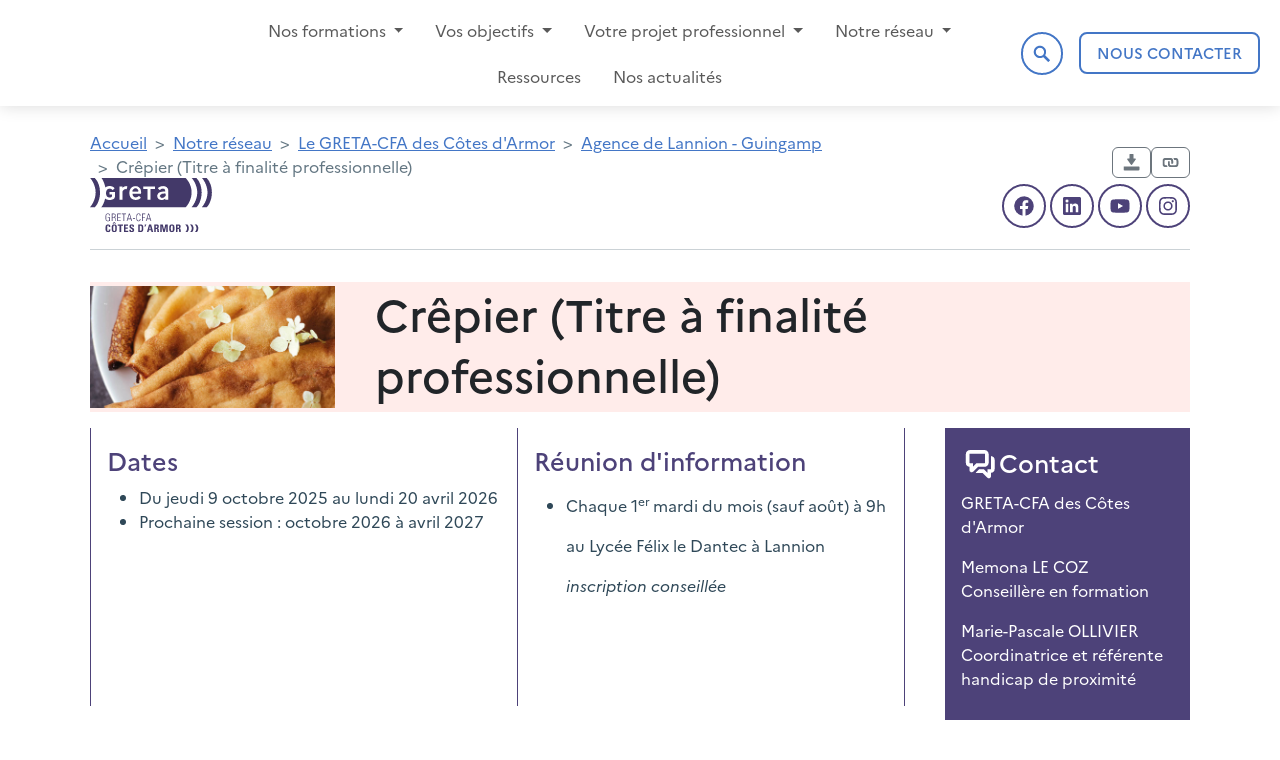

--- FILE ---
content_type: text/html;charset=UTF-8
request_url: https://greta-bretagne.ac-rennes.fr/portail/web/notre-reseau/greta-cfa-des-cotes-d-armor/agence-de-lannion-guingamp/stages/crepier
body_size: 102971
content:






<!DOCTYPE html>

<html>

<head>
    <!-- Didomi -->
<script type="text/javascript">
    window.gdprAppliesGlobally=true;(function(){function a(e){if(!window.frames[e]){if(document.body&&document.body.firstChild){var t=document.body;var n=document.createElement("iframe");n.style.display="none";n.name=e;n.title=e;t.insertBefore(n,t.firstChild)}
else{setTimeout(function(){a(e)},5)}}}function e(n,r,o,c,s){function e(e,t,n,a){if(typeof n!=="function"){return}if(!window[r]){window[r]=[]}var i=false;if(s){i=s(e,t,n)}if(!i){window[r].push({command:e,parameter:t,callback:n,version:a})}}e.stub=true;function t(a){if(!window[n]||window[n].stub!==true){return}if(!a.data){return}
    var i=typeof a.data==="string";var e;try{e=i?JSON.parse(a.data):a.data}catch(t){return}if(e[o]){var r=e[o];window[n](r.command,r.parameter,function(e,t){var n={};n[c]={returnValue:e,success:t,callId:r.callId};a.source.postMessage(i?JSON.stringify(n):n,"*")},r.version)}}
    if(typeof window[n]!=="function"){window[n]=e;if(window.addEventListener){window.addEventListener("message",t,false)}else{window.attachEvent("onmessage",t)}}}e("__tcfapi","__tcfapiBuffer","__tcfapiCall","__tcfapiReturn");a("__tcfapiLocator");(function(e){
    var t=document.createElement("script");t.id="spcloader";t.type="text/javascript";t.async=true;t.src="https://sdk.privacy-center.org/"+e+"/loader.js?target="+document.location.hostname;t.charset="utf-8";var n=document.getElementsByTagName("script")[0];n.parentNode.insertBefore(t,n)})("a5c68e58-d520-4b8b-9ebc-15ea4b12f02b")})();
</script>
<!-- End Didomi -->

<!-- Google Tag Manager -->
<script>window.dataLayer = window.dataLayer || [];</script>
<script>(function(w,d,s,l,i){w[l]=w[l]||[];w[l].push({'gtm.start':
        new Date().getTime(),event:'gtm.js'});var f=d.getElementsByTagName(s)[0],
    j=d.createElement(s),dl=l!='dataLayer'?'&l='+l:'';j.async=true;j.src=
    'https://www.googletagmanager.com/gtm.js?id='+i+dl;f.parentNode.insertBefore(j,f);
})(window,document,'script','dataLayer','GTM-TMJ5TFK');</script>
<!-- End Google Tag Manager -->














<meta charset="UTF-8">
<title>Crêpier (Titre à finalité professionnelle) - GRETA</title>
<meta http-equiv="X-UA-Compatible" content="IE=edge">

<meta http-equiv="cache-control" content="no-cache, no-store, must-revalidate">
<meta http-equiv="pragma" content="no-cache">
<meta http-equiv="expires" content="0">


<meta name="application-name" content="GRETA">

<meta name="keywords" content="QUALIF Emploi, restauration, crêpe, crepe, qualifemploi">

<meta name="author" content="cboillod">

<meta name="generator" content="OSIVIA Portal 4.11.12">






<script type="application/ld+json">
{
  "@context": "http://schema.org",
  "@type": "WebSite",
  "url": "https://greta-bretagne.ac-rennes.fr/portail",
  "potentialAction": {
    "@type": "SearchAction",
    "target": "https://greta-bretagne.ac-rennes.fr/portail/web/search?q={search_term}",
    "query-input": "required name=search_term"
  }
}
</script>



<meta http-equiv="default-style" content="GRETA">
<meta name="viewport" content="width=device-width, initial-scale=1">



<script type='text/javascript' src='/osivia-portal-custom-web-assets/components/jquery/jquery-1.12.4.min-adapt-4.11.12.js'></script><script type='text/javascript' src='/osivia-portal-custom-web-assets/js/jquery-integration.min-adapt-4.11.12.js'></script><script type='text/javascript' src='/osivia-portal-custom-web-assets/components/jquery-ui/jquery-ui-1.11.3.min-adapt-4.11.12.js'></script><link rel='stylesheet' href='/osivia-portal-custom-web-assets/components/jquery-ui/jquery-ui-1.11.3.min-adapt-4.11.12.css'><script type='text/javascript' src='/osivia-portal-custom-web-assets/components/jquery-mobile/jquery.mobile.custom.min-adapt-4.11.12.js'></script><link type="text/css" rel="stylesheet" href="/acrennes-sites-greta-2023-portlets/css/style-adapt-5.2.4.css"/><script type="text/javascript" src="/acrennes-sites-stage/js/track-adapt-5.2.4.js"></script><script src='/osivia-portal-custom-web-assets/components/postmessage/postmessage.min-adapt-4.11.12.js'></script><link rel='stylesheet' href='/osivia-portal-custom-web-assets/css/socle-adapt-4.11.12.css' title='Socle portail'><link rel='stylesheet' href='/osivia-portal-custom-web-assets/css/osivia/osivia-adapt-4.11.12.css'><script src='/osivia-portal-custom-web-assets/components/bootstrap-5.3.0/bootstrap.bundle.min-adapt-4.11.12.js'></script><link rel='stylesheet' href='/osivia-portal-custom-web-assets/components/fancybox/jquery.fancybox.min-adapt-4.11.12.css'><script src='/osivia-portal-custom-web-assets/components/fancybox/jquery.fancybox.min-adapt-4.11.12.js'></script><script src='/osivia-portal-custom-web-assets/components/fancytree/jquery.fancytree-all-2.8.0.min-adapt-4.11.12.js'></script><link rel='stylesheet' href='/osivia-portal-custom-web-assets/components/bxslider/jquery.bxslider-adapt-4.11.12.css'><script src='/osivia-portal-custom-web-assets/components/bxslider/jquery.bxslider.min-adapt-4.11.12.js'></script><link rel='stylesheet' href='/osivia-portal-custom-web-assets/components/select2-4.0.13/css/select2.min-adapt-4.11.12.css'><script src='/osivia-portal-custom-web-assets/components/select2-4.0.13/js/select2.full.min-adapt-4.11.12.js'></script><script type='text/javascript' src='/osivia-portal-custom-web-assets/components/clipboard/clipboard.min-adapt-4.11.12.js'></script><script type='text/javascript' src='/osivia-portal-custom-web-assets/components/tinymce-5.6.0/tinymce.min-adapt-4.11.12.js'></script><script src='/osivia-portal-custom-web-assets/js/socle.min-adapt-4.11.12.js'></script><script type='text/javascript' src='/portal-ajax/dyna/prototype-adapt-4.11.12.js'></script><script type='text/javascript' src='/portal-ajax/dyna/prototype-bootstrap-workaround-adapt-4.11.12.js'></script><script type='text/javascript' src='/portal-ajax/dyna/effects-adapt-4.11.12.js'></script><script type='text/javascript' src='/portal-ajax/dyna/dragdrop-adapt-4.11.12.js'></script><script type='text/javascript' src='/portal-ajax/dyna/dyna-adapt-4.11.12.js'></script>
<script src="/acrennes-sites-charte-greta-2023/js/customization-adapt-5.2.4.js" type="text/javascript"></script>
<link rel="stylesheet" href="/acrennes-sites-charte-greta-2023/css/style-adapt-5.2.4.css" title="GRETA" />


</head>


<body>



<div id='stats-body'><div>
<div>

<!-- Google Tag Manager (noscript) -->
<noscript><iframe src=""https://www.googletagmanager.com/ns.html?id=""
    height=""0"" width=""0"" style=""display:none;visibility:hidden""></iframe></noscript>
<!-- End Google Tag Manager (noscript) -->
</div>
</div></div>


<div class="d-none d-lg-block">
    <div id='toolbar'><div>
<div>







<div class="d-none">
    <nav class="navbar navbar-expand-sm bg-light">
        <h2 class="visually-hidden">
            Barre d'outils
        </h2>
    
        <div class="container-fluid">
            
            <a href="/portail" class="navbar-brand">
                <span>GRETA</span>
            </a>

            <button type="button" class="navbar-toggler" data-bs-toggle="collapse" data-bs-target="#toolbar-collapse">
                <i class="glyphicons glyphicons-basic-menu"></i>
            </button>

            <div id="toolbar-collapse" class="collapse navbar-collapse">
                
                
<ul class="navbar-nav"></ul>

                
            </div>
        </div>
    </nav>
</div>


<!-- Disconnection modal -->
<div id="disconnection" class="modal fade" data-apps=""
    data-redirection="https://greta-bretagne.ac-rennes.fr/portail/pagemarker/1/signout">
    <div class="modal-dialog">
        <div class="modal-content">
            <div class="modal-body">
                <i class="glyphicons glyphicons-exit"></i>
                <span>Déconnexion en cours...</span>
            </div>
        </div>
    </div>

    <div class="apps-container hidden"></div>
</div>
</div>
</div></div>
</div>

<header class="sticky-top">
    
    <div class="dyna-region"><div id='navigation-bar'><div>
<div>
<div class="dyna-window"><div id="Z3JldGEtMjAyMw_e_e_dZGVmYXVsdA_e_e_dX0NNU19MQVlPVVQ_e_dcG9ydGxldF9GcmFnXzE_e" class="partial-refresh-window">
<div><div class="dyna-window-content"><section class="portlet-container "><div class="portlet-header visually-hidden"><div class="dyna-decoration">

<h2 class="portlet-titlebar-title">
  <span>Menu</span>
</h2></div></div><div class="portlet-content-center"><div class="dyna-portlet"><div class="ajax-waiting" style="display: none"> </div>












<nav class="navbar navbar-expand-lg bg-white shadow">
    <div class="container-fluid">
        
        <button type="button" class="btn btn-link link-red d-lg-none p-2" data-bs-toggle="offcanvas" data-bs-target="#portlet_Frag_1-navbar-offcanvas">
            <i class="glyphicons glyphicons-basic-menu"></i>
        </button>

        
        <div class="d-flex d-lg-none flex-grow-1 justify-content-center">
            <a href="https://greta-bretagne.ac-rennes.fr/portail/web" class="navbar-brand m-0 no-ajax-link">
                
                    
                    
                        <img src="/toutatice-portail-cms-nuxeo/binary?type=FILE&path=webId%3As26fFv&portalName=greta-2023&fieldName=file:content&t=1769006020" alt="GRETA-CFA Bretagne" height="60">
                    
                
            </a>
        </div>

        
        <button type="button" class="btn btn-outline-cta d-lg-none rounded-circle p-2" data-bs-toggle="modal" data-bs-target="#portlet_Frag_1-search-modal">
            <i class="glyphicons glyphicons-basic-search"></i>
        </button>

        
        <div id="portlet_Frag_1-navbar-offcanvas" class="offcanvas-lg offcanvas-start w-100" data-bs-backdrop="false">
            <div class="offcanvas-body d-flex flex-column position-relative">
                <div class="d-flex flex-column flex-lg-row flex-grow-1">
                    
                    <div class="d-none d-lg-flex align-items-center">
                        <a href="https://greta-bretagne.ac-rennes.fr/portail/web" class="navbar-brand me-3 no-ajax-link">
                            
                                
                                
                                    <img src="/toutatice-portail-cms-nuxeo/binary?type=FILE&path=webId%3As26fFv&portalName=greta-2023&fieldName=file:content&t=1769006020" alt="GRETA-CFA Bretagne" height="60">
                                
                            
                        </a>
                    </div>

                    
                    <ul class="navbar-nav flex-column flex-lg-row flex-lg-grow-1 flex-wrap justify-content-lg-evenly justify-content-xl-center align-items-lg-center mb-4 mb-lg-0">
                        
                            <li class="nav-item mx-2">
                                
                                    
                                    
                                        <a href="javascript:" class="nav-link collapsed" data-bs-toggle="collapse" data-bs-target="#portlet_Frag_1-navigation-menu-0">
                                            <span>Nos formations</span>
                                            <span class="d-lg-none ms-auto text-blue">
                                                <i class="glyphicons glyphicons-basic-chevron-right"></i>
                                            </span>
                                        </a>
                                    
                                
                            </li>
                        
                            <li class="nav-item mx-2">
                                
                                    
                                    
                                        <a href="javascript:" class="nav-link collapsed" data-bs-toggle="collapse" data-bs-target="#portlet_Frag_1-navigation-menu-1">
                                            <span>Vos objectifs</span>
                                            <span class="d-lg-none ms-auto text-blue">
                                                <i class="glyphicons glyphicons-basic-chevron-right"></i>
                                            </span>
                                        </a>
                                    
                                
                            </li>
                        
                            <li class="nav-item mx-2">
                                
                                    
                                    
                                        <a href="javascript:" class="nav-link collapsed" data-bs-toggle="collapse" data-bs-target="#portlet_Frag_1-navigation-menu-2">
                                            <span>Votre projet professionnel</span>
                                            <span class="d-lg-none ms-auto text-blue">
                                                <i class="glyphicons glyphicons-basic-chevron-right"></i>
                                            </span>
                                        </a>
                                    
                                
                            </li>
                        
                            <li class="nav-item mx-2">
                                
                                    
                                    
                                        <a href="javascript:" class="nav-link collapsed" data-bs-toggle="collapse" data-bs-target="#portlet_Frag_1-navigation-menu-3">
                                            <span>Notre réseau</span>
                                            <span class="d-lg-none ms-auto text-blue">
                                                <i class="glyphicons glyphicons-basic-chevron-right"></i>
                                            </span>
                                        </a>
                                    
                                
                            </li>
                        
                            <li class="nav-item mx-2">
                                
                                    
                                        <a href="https://greta-bretagne.ac-rennes.fr/portail/web/ressources" class="nav-link no-ajax-link">
                                            <span>Ressources</span>
                                        </a>
                                    
                                    
                                
                            </li>
                        
                            <li class="nav-item mx-2">
                                
                                    
                                        <a href="https://greta-bretagne.ac-rennes.fr/portail/web/actualites" class="nav-link no-ajax-link">
                                            <span>Nos actualités</span>
                                        </a>
                                    
                                    
                                
                            </li>
                        
                    </ul>

                    <div class="d-flex align-items-center ms-lg-3">
                        
                        <button type="button" class="btn btn-outline-cta d-none d-lg-block rounded-circle p-2 me-3" data-bs-toggle="modal" data-bs-target="#portlet_Frag_1-search-modal">
                            <i class="glyphicons glyphicons-basic-search"></i>
                        </button>

                        
                        
                            
                            
                                <a href="https://greta-bretagne.ac-rennes.fr/portail/web/nous-contacter" class="btn btn-outline-cta px-3 flex-grow-1 text-nowrap no-ajax-link">
                                    <span>Nous contacter</span>
                                </a>
                            
                        
                    </div>
                </div>

                <div>
                    
                        
                            <div id="portlet_Frag_1-navigation-menu-0" class="collapse" data-bs-parent="#portlet_Frag_1-navbar-offcanvas">
                                <div class="container-lg mb-5">
                                    <button type="button" class="btn btn-link d-lg-none" data-bs-toggle="collapse" data-bs-target="#portlet_Frag_1-navigation-menu-0">
                                        <i class="glyphicons glyphicons-basic-arrow-left"></i>
                                        <span>Retour</span>
                                    </button>

                                    <div class="row row-cols-1 row-cols-lg-4">

                                        

                                        
                                            <div class="col">
                                                
                                                    
                                                    
                                                        <a href="javascript:" class="btn btn-link dropdown-toggle collapsed" data-bs-toggle="collapse" data-bs-target="#portlet_Frag_1-navigation-menu-0-0">
                                                            
                                                                <i class="picto picto-secteur-batiment picto-bg"></i>
                                                            
                                                            <span>Bâtiment</span>
                                                        </a>

                                                        <div id="portlet_Frag_1-navigation-menu-0-0" class="collapse">
                                                            <ul class="list-unstyled">
                                                                <li>
                                                                    <a href="https://greta-bretagne.ac-rennes.fr/portail/web/nos-formations/batiment" class="btn btn-link no-ajax-link">
                                                                        <small>D&eacute;couvrir le secteur du b&acirc;timent</small>
                                                                    </a>
                                                                </li>

                                                                
                                                                    <li>
                                                                        <a href="https://greta-bretagne.ac-rennes.fr/portail/web/nos-formations/batiment/etude-conception-organisation" class="btn btn-link no-ajax-link">
                                                                            <small>Etude conception organisation</small>
                                                                        </a>
                                                                    </li>
                                                                
                                                                    <li>
                                                                        <a href="https://greta-bretagne.ac-rennes.fr/portail/web/nos-formations/batiment/gros-oeuvre" class="btn btn-link no-ajax-link">
                                                                            <small>Gros oeuvre : structure et enveloppe</small>
                                                                        </a>
                                                                    </li>
                                                                
                                                                    <li>
                                                                        <a href="https://greta-bretagne.ac-rennes.fr/portail/web/nos-formations/batiment/reseaux-techniques-energies" class="btn btn-link no-ajax-link">
                                                                            <small>Réseaux techniques - énergies renouvelables</small>
                                                                        </a>
                                                                    </li>
                                                                
                                                                    <li>
                                                                        <a href="https://greta-bretagne.ac-rennes.fr/portail/web/nos-formations/batiment/second-oeuvre" class="btn btn-link no-ajax-link">
                                                                            <small>Second oeuvre : aménagement et finition</small>
                                                                        </a>
                                                                    </li>
                                                                
                                                            </ul>
                                                        </div>
                                                    
                                                
                                            </div>
                                        
                                            <div class="col">
                                                
                                                    
                                                        <a href="https://greta-bretagne.ac-rennes.fr/portail/web/nos-formations/hotellerie-restauration" class="btn btn-link no-ajax-link">
                                                            
                                                                <i class="picto picto-secteur-hotellerie-restauration  picto-bg"></i>
                                                            
                                                            <span>Hôtellerie restauration</span>
                                                        </a>
                                                    
                                                    
                                                
                                            </div>
                                        
                                            <div class="col">
                                                
                                                    
                                                    
                                                        <a href="javascript:" class="btn btn-link dropdown-toggle collapsed" data-bs-toggle="collapse" data-bs-target="#portlet_Frag_1-navigation-menu-0-2">
                                                            
                                                                <i class="picto picto-secteur-industrie picto-bg"></i>
                                                            
                                                            <span>Industrie</span>
                                                        </a>

                                                        <div id="portlet_Frag_1-navigation-menu-0-2" class="collapse">
                                                            <ul class="list-unstyled">
                                                                <li>
                                                                    <a href="https://greta-bretagne.ac-rennes.fr/portail/web/nos-formations/industrie" class="btn btn-link no-ajax-link">
                                                                        <small>D&eacute;couvrir le secteur de l'industrie</small>
                                                                    </a>
                                                                </li>

                                                                
                                                                    <li>
                                                                        <a href="https://greta-bretagne.ac-rennes.fr/portail/web/nos-formations/industrie/aeronautique" class="btn btn-link no-ajax-link">
                                                                            <small>Aéronautique</small>
                                                                        </a>
                                                                    </li>
                                                                
                                                                    <li>
                                                                        <a href="https://greta-bretagne.ac-rennes.fr/portail/web/nos-formations/industrie/electricite-electrotechnique" class="btn btn-link no-ajax-link">
                                                                            <small>Électricité - électrotechnique - électronique</small>
                                                                        </a>
                                                                    </li>
                                                                
                                                                    <li>
                                                                        <a href="https://greta-bretagne.ac-rennes.fr/portail/web/nos-formations/industrie/industrie-de-process" class="btn btn-link no-ajax-link">
                                                                            <small>Industrie de process</small>
                                                                        </a>
                                                                    </li>
                                                                
                                                                    <li>
                                                                        <a href="https://greta-bretagne.ac-rennes.fr/portail/web/nos-formations/industrie/mecanique" class="btn btn-link no-ajax-link">
                                                                            <small>Mécanique</small>
                                                                        </a>
                                                                    </li>
                                                                
                                                                    <li>
                                                                        <a href="https://greta-bretagne.ac-rennes.fr/portail/web/nos-formations/industrie/metallurgie" class="btn btn-link no-ajax-link">
                                                                            <small>Métallurgie</small>
                                                                        </a>
                                                                    </li>
                                                                
                                                                    <li>
                                                                        <a href="https://greta-bretagne.ac-rennes.fr/portail/web/nos-formations/industrie/metiers-de-la-mode" class="btn btn-link no-ajax-link">
                                                                            <small>Métiers de la mode</small>
                                                                        </a>
                                                                    </li>
                                                                
                                                                    <li>
                                                                        <a href="https://greta-bretagne.ac-rennes.fr/portail/web/nos-formations/industrie/nautisme-composites" class="btn btn-link no-ajax-link">
                                                                            <small>Formations nautisme et matériaux composites</small>
                                                                        </a>
                                                                    </li>
                                                                
                                                            </ul>
                                                        </div>
                                                    
                                                
                                            </div>
                                        
                                            <div class="col">
                                                
                                                    
                                                        <a href="https://greta-bretagne.ac-rennes.fr/portail/web/nos-formations/metiers-d-art" class="btn btn-link no-ajax-link">
                                                            
                                                                <i class="picto picto-secteur-metiers-art picto-bg"></i>
                                                            
                                                            <span>Métiers d'art</span>
                                                        </a>
                                                    
                                                    
                                                
                                            </div>
                                        
                                            <div class="col">
                                                
                                                    
                                                        <a href="https://greta-bretagne.ac-rennes.fr/portail/web/nos-formations/metiers-du-numerique" class="btn btn-link no-ajax-link">
                                                            
                                                                <i class="picto picto-secteur-metiers-numerique picto-bg"></i>
                                                            
                                                            <span>Métiers du numérique</span>
                                                        </a>
                                                    
                                                    
                                                
                                            </div>
                                        
                                            <div class="col">
                                                
                                                    
                                                        <a href="https://greta-bretagne.ac-rennes.fr/portail/web/nos-formations/prevention-securite" class="btn btn-link no-ajax-link">
                                                            
                                                                <i class="picto picto-secteur-prevention-securite picto-bg"></i>
                                                            
                                                            <span>Sécurité</span>
                                                        </a>
                                                    
                                                    
                                                
                                            </div>
                                        
                                            <div class="col">
                                                
                                                    
                                                        <a href="https://greta-bretagne.ac-rennes.fr/portail/web/nos-formations/services-aux-personnes" class="btn btn-link no-ajax-link">
                                                            
                                                                <i class="picto picto-secteur-services-aux-personnes picto-bg"></i>
                                                            
                                                            <span>Services aux personnes</span>
                                                        </a>
                                                    
                                                    
                                                
                                            </div>
                                        
                                            <div class="col">
                                                
                                                    
                                                    
                                                        <a href="javascript:" class="btn btn-link dropdown-toggle collapsed" data-bs-toggle="collapse" data-bs-target="#portlet_Frag_1-navigation-menu-0-7">
                                                            
                                                                <i class="picto picto-secteur-tertiaire picto-bg"></i>
                                                            
                                                            <span>Tertiaire</span>
                                                        </a>

                                                        <div id="portlet_Frag_1-navigation-menu-0-7" class="collapse">
                                                            <ul class="list-unstyled">
                                                                <li>
                                                                    <a href="https://greta-bretagne.ac-rennes.fr/portail/web/nos-formations/tertiaire" class="btn btn-link no-ajax-link">
                                                                        <small>D&eacute;couvrir le secteur du tertiaire</small>
                                                                    </a>
                                                                </li>

                                                                
                                                                    <li>
                                                                        <a href="https://greta-bretagne.ac-rennes.fr/portail/web/nos-formations/tertiaire/marketing-vente" class="btn btn-link no-ajax-link">
                                                                            <small>Marketing-vente</small>
                                                                        </a>
                                                                    </li>
                                                                
                                                                    <li>
                                                                        <a href="https://greta-bretagne.ac-rennes.fr/portail/web/nos-formations/tertiaire/management-communication" class="btn btn-link no-ajax-link">
                                                                            <small>Management - Communication </small>
                                                                        </a>
                                                                    </li>
                                                                
                                                                    <li>
                                                                        <a href="https://greta-bretagne.ac-rennes.fr/portail/web/nos-formations/tertiaire/comptabilite-gestion-financier" class="btn btn-link no-ajax-link">
                                                                            <small>Comptabilité - gestion financière</small>
                                                                        </a>
                                                                    </li>
                                                                
                                                                    <li>
                                                                        <a href="https://greta-bretagne.ac-rennes.fr/portail/web/nos-formations/tertiaire/secretariat-assistanat" class="btn btn-link no-ajax-link">
                                                                            <small>Secrétariat - assistanat</small>
                                                                        </a>
                                                                    </li>
                                                                
                                                                    <li>
                                                                        <a href="https://greta-bretagne.ac-rennes.fr/portail/web/nos-formations/tertiaire/bureautique" class="btn btn-link no-ajax-link">
                                                                            <small>Bureautique</small>
                                                                        </a>
                                                                    </li>
                                                                
                                                            </ul>
                                                        </div>
                                                    
                                                
                                            </div>
                                        
                                            <div class="col">
                                                
                                                    
                                                        <a href="https://greta-bretagne.ac-rennes.fr/portail/web/nos-formations/transport-logistique" class="btn btn-link no-ajax-link">
                                                            
                                                                <i class="picto picto-secteur-transport-logistique picto-bg"></i>
                                                            
                                                            <span>Transport logistique</span>
                                                        </a>
                                                    
                                                    
                                                
                                            </div>
                                        
                                            <div class="col">
                                                
                                                    
                                                        <a href="https://greta-bretagne.ac-rennes.fr/portail/web/nos-formations/competences-cles-langues" class="btn btn-link no-ajax-link">
                                                            
                                                                <i class="picto picto-secteur-enseignement-general-langues  picto-bg"></i>
                                                            
                                                            <span>Compétences clés - Langues</span>
                                                        </a>
                                                    
                                                    
                                                
                                            </div>
                                        
                                            <div class="col">
                                                
                                                    
                                                        <a href="https://greta-bretagne.ac-rennes.fr/portail/web/nos-formations/orientation-bilan-vae" class="btn btn-link no-ajax-link">
                                                            
                                                                <i class="picto picto-secteur-orientation-bilan-vae  picto-bg"></i>
                                                            
                                                            <span>Orientation - Bilan - VAE</span>
                                                        </a>
                                                    
                                                    
                                                
                                            </div>
                                        
                                    </div>
                                </div>
                            </div>
                        
                    
                        
                            <div id="portlet_Frag_1-navigation-menu-1" class="collapse" data-bs-parent="#portlet_Frag_1-navbar-offcanvas">
                                <div class="container-lg mb-5">
                                    <button type="button" class="btn btn-link d-lg-none" data-bs-toggle="collapse" data-bs-target="#portlet_Frag_1-navigation-menu-1">
                                        <i class="glyphicons glyphicons-basic-arrow-left"></i>
                                        <span>Retour</span>
                                    </button>

                                    <div class="row row-cols-1 row-cols-lg-4">

                                        
                                            <div class="col">
                                                <a href="https://greta-bretagne.ac-rennes.fr/portail/web/vos-objectifs" class="btn btn-link no-ajax-link">
                                                    
                                                        <i class="picto picto-objectifs-vos-objectifs picto-bg"></i>
                                                    
                                                    <span>Vos objectifs</span>
                                                </a>
                                            </div>
                                        

                                        
                                            <div class="col">
                                                
                                                    
                                                        <a href="https://greta-bretagne.ac-rennes.fr/portail/web/vos-objectifs/changer-de-metier" class="btn btn-link no-ajax-link">
                                                            
                                                                <i class="picto picto-objectifs-changer-de-metier picto-bg"></i>
                                                            
                                                            <span>Changer de métier</span>
                                                        </a>
                                                    
                                                    
                                                
                                            </div>
                                        
                                            <div class="col">
                                                
                                                    
                                                        <a href="https://greta-bretagne.ac-rennes.fr/portail/web/vos-objectifs/se-former-en-alternance" class="btn btn-link no-ajax-link">
                                                            
                                                                <i class="picto picto-objectifs-se-former-en-alternance picto-bg"></i>
                                                            
                                                            <span>Se former en alternance</span>
                                                        </a>
                                                    
                                                    
                                                
                                            </div>
                                        
                                            <div class="col">
                                                
                                                    
                                                        <a href="https://greta-bretagne.ac-rennes.fr/portail/web/vos-objectifs/retrouver-un-emploi" class="btn btn-link no-ajax-link">
                                                            
                                                                <i class="picto picto-objectifs-retrouver-un-emploi picto-bg"></i>
                                                            
                                                            <span>Retrouver un emploi</span>
                                                        </a>
                                                    
                                                    
                                                
                                            </div>
                                        
                                            <div class="col">
                                                
                                                    
                                                        <a href="https://greta-bretagne.ac-rennes.fr/portail/web/vos-objectifs/developper-ses-competences" class="btn btn-link no-ajax-link">
                                                            
                                                                <i class="picto picto-objectifs-developper-ses-competences picto-bg"></i>
                                                            
                                                            <span>Développer ses compétences</span>
                                                        </a>
                                                    
                                                    
                                                
                                            </div>
                                        
                                            <div class="col">
                                                
                                                    
                                                        <a href="https://greta-bretagne.ac-rennes.fr/portail/web/vos-objectifs/valoriser-ses-competences" class="btn btn-link no-ajax-link">
                                                            
                                                                <i class="picto picto-objectifs-valoriser-ses-competences picto-bg"></i>
                                                            
                                                            <span>Valoriser ses compétences</span>
                                                        </a>
                                                    
                                                    
                                                
                                            </div>
                                        
                                            <div class="col">
                                                
                                                    
                                                        <a href="https://greta-bretagne.ac-rennes.fr/portail/web/vos-objectifs/former-ses-salaries" class="btn btn-link no-ajax-link">
                                                            
                                                                <i class="picto picto-objectifs-former-ses-salaries picto-bg"></i>
                                                            
                                                            <span>Former ses salariés</span>
                                                        </a>
                                                    
                                                    
                                                
                                            </div>
                                        
                                    </div>
                                </div>
                            </div>
                        
                    
                        
                            <div id="portlet_Frag_1-navigation-menu-2" class="collapse" data-bs-parent="#portlet_Frag_1-navbar-offcanvas">
                                <div class="container-lg mb-5">
                                    <button type="button" class="btn btn-link d-lg-none" data-bs-toggle="collapse" data-bs-target="#portlet_Frag_1-navigation-menu-2">
                                        <i class="glyphicons glyphicons-basic-arrow-left"></i>
                                        <span>Retour</span>
                                    </button>

                                    <div class="row row-cols-1 row-cols-lg-4">

                                        
                                            <div class="col">
                                                <a href="https://greta-bretagne.ac-rennes.fr/portail/web/votre-projet-professionnel" class="btn btn-link no-ajax-link">
                                                    
                                                        <i class="picto picto-projet-votre-projet-pro picto-bg"></i>
                                                    
                                                    <span>Votre projet professionnel</span>
                                                </a>
                                            </div>
                                        

                                        
                                            <div class="col">
                                                
                                                    
                                                        <a href="https://greta-bretagne.ac-rennes.fr/portail/web/votre-projet-professionnel/preparer-son-projet" class="btn btn-link no-ajax-link">
                                                            
                                                                <i class="picto picto-projet-preparer-son-projet-pro picto-bg"></i>
                                                            
                                                            <span>Préparer son projet professionnel</span>
                                                        </a>
                                                    
                                                    
                                                
                                            </div>
                                        
                                            <div class="col">
                                                
                                                    
                                                        <a href="https://greta-bretagne.ac-rennes.fr/portail/web/votre-projet-professionnel/bilan-de-competences" class="btn btn-link no-ajax-link">
                                                            
                                                                <i class="picto picto-projet-bilan-de-competences picto-bg"></i>
                                                            
                                                            <span>Réaliser un bilan de compétences</span>
                                                        </a>
                                                    
                                                    
                                                
                                            </div>
                                        
                                            <div class="col">
                                                
                                                    
                                                        <a href="https://greta-bretagne.ac-rennes.fr/portail/web/votre-projet-professionnel/engager-une-vae" class="btn btn-link no-ajax-link">
                                                            
                                                            <span>Faire une VAE : validez les acquis de l'expérience</span>
                                                        </a>
                                                    
                                                    
                                                
                                            </div>
                                        
                                            <div class="col">
                                                
                                                    
                                                        <a href="https://greta-bretagne.ac-rennes.fr/portail/web/votre-projet-professionnel/financer-sa-formation" class="btn btn-link no-ajax-link">
                                                            
                                                                <i class="picto picto-projet-financer-sa-formation picto-bg"></i>
                                                            
                                                            <span>Financer sa formation</span>
                                                        </a>
                                                    
                                                    
                                                
                                            </div>
                                        
                                    </div>
                                </div>
                            </div>
                        
                    
                        
                            <div id="portlet_Frag_1-navigation-menu-3" class="collapse" data-bs-parent="#portlet_Frag_1-navbar-offcanvas">
                                <div class="container-lg mb-5">
                                    <button type="button" class="btn btn-link d-lg-none" data-bs-toggle="collapse" data-bs-target="#portlet_Frag_1-navigation-menu-3">
                                        <i class="glyphicons glyphicons-basic-arrow-left"></i>
                                        <span>Retour</span>
                                    </button>

                                    <div class="row row-cols-1 row-cols-lg-4">

                                        
                                            <div class="col">
                                                <a href="https://greta-bretagne.ac-rennes.fr/portail/web/notre-reseau" class="btn btn-link no-ajax-link">
                                                    
                                                        <i class="picto picto-reseau-notre-reseau picto-bg"></i>
                                                    
                                                    <span>Notre réseau</span>
                                                </a>
                                            </div>
                                        

                                        
                                            <div class="col">
                                                
                                                    
                                                        <a href="https://greta-bretagne.ac-rennes.fr/portail/web/notre-reseau/greta-cfa-des-cotes-d-armor" class="btn btn-link no-ajax-link">
                                                            
                                                                <i class="picto picto-reseau-gca picto-bg"></i>
                                                            
                                                            <span>Le GRETA-CFA des Côtes d'Armor</span>
                                                        </a>
                                                    
                                                    
                                                
                                            </div>
                                        
                                            <div class="col">
                                                
                                                    
                                                        <a href="https://greta-bretagne.ac-rennes.fr/portail/web/notre-reseau/greta-cfa-de-bretagne-occidentale" class="btn btn-link no-ajax-link">
                                                            
                                                                <i class="picto picto-reseau-gob picto-bg"></i>
                                                            
                                                            <span>Le GRETA-CFA de Bretagne Occidentale</span>
                                                        </a>
                                                    
                                                    
                                                
                                            </div>
                                        
                                            <div class="col">
                                                
                                                    
                                                        <a href="https://greta-bretagne.ac-rennes.fr/portail/web/notre-reseau/greta-cfa-est-bretagne" class="btn btn-link no-ajax-link">
                                                            
                                                                <i class="picto picto-reseau-geb picto-bg"></i>
                                                            
                                                            <span>Le GRETA-CFA Est-Bretagne</span>
                                                        </a>
                                                    
                                                    
                                                
                                            </div>
                                        
                                            <div class="col">
                                                
                                                    
                                                        <a href="https://greta-bretagne.ac-rennes.fr/portail/web/notre-reseau/greta-cfa-bretagne-sud" class="btn btn-link no-ajax-link">
                                                            
                                                                <i class="picto picto-reseau-gbs picto-bg"></i>
                                                            
                                                            <span>Le GRETA-CFA Bretagne Sud</span>
                                                        </a>
                                                    
                                                    
                                                
                                            </div>
                                        
                                            <div class="col">
                                                
                                                    
                                                        <a href="https://greta-bretagne.ac-rennes.fr/portail/web/notre-reseau/rejoignez-nous" class="btn btn-link no-ajax-link">
                                                            
                                                                <i class="picto picto-reseau-rejoignez-nous picto-bg"></i>
                                                            
                                                            <span>Rejoignez-nous</span>
                                                        </a>
                                                    
                                                    
                                                
                                            </div>
                                        
                                    </div>
                                </div>
                            </div>
                        
                    
                        
                    
                        
                    
                </div>
            </div>
        </div>
    </div>
</nav>




<div id="portlet_Frag_1-search-modal" class="modal fade" data-bs-backdrop="false">
    <div class="modal-dialog modal-dialog-centered">
        <div class="modal-content bg-transparent border-0 shadow-none">
            <div class="modal-header border-0">
                <button type="button" class="btn-close btn-close-white" data-bs-dismiss="modal"></button>
            </div>
            <div class="modal-body">
                <h3 class="modal-title text-white fs-1 mb-3">Rechercher</h3>
                <form action="/portail/web/notre-reseau/greta-cfa-des-cotes-d-armor/agence-de-lannion-guingamp/stages/crepier?javax.portlet.action=search&_w=portlet_Frag_1&action=1&_pm=1" method="post" role="search">
                    <div class="input-group">
                        <input id="globalsearch" name="globalsearch" type="text" class="form-control border-0 shadow-none" placeholder="Rechercher un métier, un article…">
                        <button type="submit" class="btn btn-cta px-3">
                            <i class="glyphicons glyphicons-basic-search"></i>
                        </button>
                    </div>
                </form>
            </div>
        </div>
    </div>
</div>
</div></div></section></div></div></div></div>
</div>
</div></div></div>
</header>


<main>
    <div class="container d-flex flex-column gap-5 py-4">
        
        <div class="d-flex flex-column flex-md-row align-items-md-end gap-3">
    
    <div class="flex-grow-1">
        <div id='breadcrumb'><div>
<div>











    <nav aria-label="breadcrumb">
        <ol class="breadcrumb mb-0">
            
                
                    
                        <li class="breadcrumb-item">
                            <a href="https://greta-bretagne.ac-rennes.fr/portail/web">
                                <span>Accueil</span>
                            </a>
                        </li>
                    
                    
                    
                
            
                
                    
                    
                    
                        <li class="breadcrumb-item">
                            <a href="https://greta-bretagne.ac-rennes.fr/portail/web/notre-reseau">
                                <span>Notre réseau</span>
                            </a>
                        </li>
                    
                
            
                
                    
                    
                    
                        <li class="breadcrumb-item">
                            <a href="https://greta-bretagne.ac-rennes.fr/portail/web/notre-reseau/greta-cfa-des-cotes-d-armor">
                                <span>Le GRETA-CFA des Côtes d'Armor</span>
                            </a>
                        </li>
                    
                
            
                
                    
                    
                    
                        <li class="breadcrumb-item">
                            <a href="https://greta-bretagne.ac-rennes.fr/portail/web/notre-reseau/greta-cfa-des-cotes-d-armor/agence-de-lannion-guingamp">
                                <span>Agence de Lannion - Guingamp</span>
                            </a>
                        </li>
                    
                
            
                
                    
                    
                        <li class="breadcrumb-item active" aria-current="page">
                            <span>Crêpier (Titre à finalité professionnelle)</span>
                        </li>
                    
                    
                
            
        </ol>
    </nav>

</div>
</div></div>
    </div>

    
    <div class="flex-shrink-0">
        <div id='menubar'><div>
<div>

<div class="dyna-window">
  <div id="menubar-window">
    <div class="dyna-window-content">
      <div class="menubar d-flex align-items-center justify-content-end gap-2 no-ajax-link">
        <div class="btn-toolbar align-items-center gap-2 " role="group">
          <div class="btn-group btn-group-sm">
            <a class=" btn btn-outline-secondary no-ajax-link" target="_blank" href="/portail/web/notre-reseau/greta-cfa-des-cotes-d-armor/agence-de-lannion-guingamp/stages/crepier?exportType=PDF&amp;_w=CMSPlayerWindow&amp;action=f&amp;id=exportPDF&amp;_pm=1&amp;cacheability=PAGE" title="Télécharger" data-bs-toggle="tooltip" data-bs-placement="bottom">
              <span class="icon-container">
                <i class="glyphicons glyphicons-basic-save"></i>
              </span>
              <span class="visually-hidden">Télécharger</span>
            </a>
          </div>
        </div><div class="modal fade" id="CMSPlayerWindowPermalinkModal" tabindex="-1" aria-labelledby="CMSPlayerWindowPermalinkModalLabel" aria-hidden="true"><div class="modal-dialog"><div class="modal-content"><div class="modal-header"><h3 class="modal-title fs-5" id="CMSPlayerWindowPermalinkModalLabel"><i class="glyphicons glyphicons-basic-link"></i><span>Lien de partage</span></h3><button class="btn-close" type="button" data-bs-dismiss="modal" aria-label="Fermer"></button></div><div class="modal-body"><a class="d-block mb-3 no-ajax-link" href="https://greta-bretagne.ac-rennes.fr/portail/share/3257980296811523853" id="CMSPlayerWindowPermalinkModalLink">https://greta-bretagne.ac-rennes.fr/portail/share/3257980296811523853</a><button class="btn btn-primary" type="button" data-clipboard-target="#CMSPlayerWindowPermalinkModalLink"><i class="glyphicons glyphicons-basic-clipboard"></i><span class="hidden-xs">Copier</span></button><button class="btn btn-outline-secondary ms-2" type="button" data-bs-dismiss="modal">Fermer</button></div></div></div></div>
        <div class="btn-toolbar align-items-center gap-2 " role="group">
          <div class="btn-group btn-group-sm">
            <a class=" btn btn-outline-secondary no-ajax-link" href="#" title="Lien de partage" data-bs-toggle="modal" data-bs-placement="bottom" data-bs-target="#CMSPlayerWindowPermalinkModal">
              <span class="icon-container">
                <i class="glyphicons glyphicons-basic-link"></i>
              </span>
              <span class="visually-hidden">Lien de partage</span>
            </a>
          </div>
        </div>
      </div>
    </div>
  </div>
</div></div>
</div></div>
    </div>
</div>

        <div class="dyna-region"><div id='col-2'><div>
<div>
<div class="dyna-window"><div id="Z3JldGEtMjAyMw_e_e_dZGVmYXVsdA_e_e_dX0NNU19MQVlPVVQ_e_dY29kZV9mcmFnXzA_e" class="partial-refresh-window">
<div><div class="dyna-window-content"><section class="portlet-container "><div class="portlet-header visually-hidden"><div class="dyna-decoration">

<h2 class="portlet-titlebar-title">
  <span>Nouveau fragment</span>
</h2></div></div><div class="portlet-content-center"><div class="dyna-portlet"><div class="ajax-waiting" style="display: none"> </div>        <div class="fragment" data-fragment-type="html_property"> <!-- Message -->  <!-- Fragment -->   <div class="no-ajax-link"><div class="clearfix no-ajax-link">
<DIV class="d-flex flex-wrap align-items-center justify-content-between gap-4">

        
<IMG width="150" src="/acrennes-sites-charte-greta-2023/img/pictos/picto-reseau-gca.svg" alt="" class=" img-responsive">


    <DIV>

        
<a href="https://www.facebook.com/gretadescotesdarmor/" target="_blank" title="Facebook" class="btn btn-outline-cotes-armor border-2 rounded-circle p-2">
            <I class="glyphicons glyphicons-social-facebook"></I>
        </a>
        <a href="https://www.linkedin.com/company/greta-cotesdarmor/" target="_blank" title="LinkedIn" class="btn btn-outline-cotes-armor border-2 rounded-circle p-2">
            <I class="glyphicons glyphicons-social-linkedin"></I>
       
        </a>
        <a href="https://www.youtube.com/channel/UCAMObrtMVZhQJXn4EIQl9-Q" target="_blank" title="Youtube" class="btn btn-outline-cotes-armor border-2 rounded-circle p-2">
            <I class="glyphicons glyphicons-social-youtube"></I>
        </a>
 
        <a href="https://www.instagram.com/gretacotesdarmor/" target="_blank" title="instagram" class="btn btn-outline-cotes-armor border-2 rounded-circle p-2">
            <I class="glyphicons glyphicons-social-instagram"></I>

    </a>
</DIV>

    
</DIV>
    



<HR>
</div>
</div>
  </div>   
</div></div></section></div></div></div></div>
</div>
</div></div></div>

        <div class="dyna-region"><div id='maximized'><div>

<div class="page-header d-none d-md-flex mb-3 align-items-center"></div><div>
<div class="dyna-window"><div id="Z3JldGEtMjAyMw_e_e_dZGVmYXVsdA_e_e_dX0NNU19MQVlPVVQ_e_dQ01TUGxheWVyV2luZG93" class="partial-refresh-window">
<div><div class="dyna-window-content"><section class="portlet-container "><div class="portlet-header visually-hidden"><div class="dyna-decoration">

<h2 class="portlet-titlebar-title">
  <span>Crêpier (Titre à finalité professionnelle)</span>
</h2></div></div><div class="portlet-content-center"><div class="dyna-portlet"><div class="ajax-waiting" style="display: none"> </div>





















<div class="stage-player mb-5" data-greta="gca">
    <div class="stage-header mb-3">
    <div class="row">
        <div class="col-3">
            <div class="d-flex align-items-center h-100">
                
                    
                    
                        <img src="/toutatice-portail-cms-nuxeo/binary?type=FILE&path=%2Fgreta%2Fcf%2F6969030014&portalName=greta-2023&fieldName=ttc:vignette&t=1769006020" alt="" class="img-fluid">
                    
                
            </div>
        </div>

        <div class="col-9">
            <div class="d-flex align-items-center h-100 ">
                <h3 class="h1 text-dark">
                    <span>Crêpier (Titre à finalité professionnelle)</span>
                </h3>

                
                    
                    
                
            </div>
        </div>
    </div>
</div>


    <div class="row">
        <div class="col-lg-9">
            <div class="d-flex h-100 pb-3">
                <div class="flex-grow-1 px-3 border-start">
                    







<h4 class="h2 mt-3">
    <span>Dates</span>
</h4>

<ul>
    
        
            <li>
                <span>Du</span>
                <span>jeudi 9 octobre 2025</span>
                <span>au</span>
                <span>lundi 20 avril 2026</span>
            </li>
        
        
        
        
        
    
    
        <li>
            <div class="clearfix"><p>Prochaine session : octobre 2026 à avril 2027</p></div>
        </li>
    
</ul>

                </div>

                <div class="flex-grow-1 px-3 border-start border-end">
                    <h4 class="h2 mt-3">
                        <span>Réunion d'information</span>
                    </h4>

                    <ul>
                        
                            
                                <li>
                                    <div class="clearfix"><p></p> 
<p>Chaque 1<sup>er </sup>mardi du mois (sauf août) à 9h</p> 
<p><span>au </span>Lycée Félix le Dantec à Lannion</p> 
<p><em>inscription conseillée<br></em></p> 
<p><strong><em>&nbsp;</em></strong></p></div>
                                </li>
                            
                            
                        
                    </ul>
                </div>
            </div>
        </div>

        <div class="col-lg-3">
            <div class="stage-contact h-100 p-3">
                <h4 class="h2 d-flex align-items-center gap-1">
                    <i class="glyphicons glyphicons-basic-chat-conversation"></i>
                    <span>Contact</span>
                </h4>

                
                    <p>
                        <span>GRETA-CFA des Côtes d'Armor</span>
                        <span></span>
                        <br />
                        <span></span>
                    </p>
                
                    <p>
                        <span>Memona</span>
                        <span>LE COZ</span>
                        <br />
                        <span>Conseillère en formation</span>
                    </p>
                
                    <p>
                        <span>Marie-Pascale</span>
                        <span>OLLIVIER</span>
                        <br />
                        <span>Coordinatrice et référente handicap de proximité</span>
                    </p>
                
            </div>
        </div>
    </div>

    <div class="row">
        <div class="col-lg-3 order-lg-2">
            



<div class="mb-4">
    <div class="stage-contact-buttons">
        <div>
            <a href="#CMSPlayerWindow-phone-contact" class="stage-contact-button-emphasis no-ajax-link" data-bs-toggle="collapse"
               role="button" aria-expanded="false" data-title="Crêpier (Titre à finalité professionnelle)" data-agency="Agence de Lannion - Guingamp"
               data-phone="02 96 61 48 54" data-contact="GRETA-CFA des Côtes d'Armor " onclick="trackTelClick(this)">
                <i class="glyphicons glyphicons-basic-mobile-phone"></i>
                <span>J'appelle</span>
            </a>
        </div>

        <div>
            <a href="https://greta-bretagne.ac-rennes.fr/portail/pagemarker/1/commands?action=startDynamicWindow&pageId=Z3JldGEtMjAyMw_e_e_dZGVmYXVsdA_e_e_dX0NNU19MQVlPVVQ_e&regionId=virtual&windowName=dynamicPortlet&instanceId=acrennes-sites-contactGreta-portletInstance&props=contact.greta.object%3D%3DDemande+d%27information+pour+Cr%C3%AApier+%28Titre+%C3%A0+finalit%C3%A9+professionnelle%29%2C+Agence+de+Lannion+-+Guingamp%26%26osivia.hideDecorators%3D%3D1%26%26contact.greta.about%3D%3DCr%C3%AApier+%28Titre+%C3%A0+finalit%C3%A9+professionnelle%29%26%26theme.dyna.partial_refresh_enabled%3D%3Dfalse%26%26contact.greta.aboutCat%3D%3DAgence+de+Lannion+-+Guingamp%26%26contact.greta.mailto%3D%3Dgreta.cotesarmor%40ac-rennes.fr%2C%2C%2C%26%26osivia.title%3D%3DFiche+de+contact%26%26contact.greta.training%3D%3Dtrue&params=&addToBreadcrumb=1" class="no-ajax-link">
                <i class="glyphicons glyphicons-basic-envelope-full"></i>
                <span>J'envoie un mail</span>
            </a>
        </div>
    </div>

    <div id="CMSPlayerWindow-phone-contact" class="collapse">
        <div class="card text-bg-light border-0 rounded-0">
            <div class="card-body">
                
                    
                    
                        
                            <p class="card-text">
                                <span>GRETA-CFA des Côtes d'Armor</span>
                                <span></span>
                                <br>
                                <span></span>
                                <br>
                                <span>02 96 61 48 54</span>
                            </p>
                        
                            <p class="card-text">
                                <span>Memona</span>
                                <span>LE COZ</span>
                                <br>
                                <span>Conseillère en formation</span>
                                <br>
                                <span></span>
                            </p>
                        
                            <p class="card-text">
                                <span>Marie-Pascale</span>
                                <span>OLLIVIER</span>
                                <br>
                                <span>Coordinatrice et référente handicap de proximité</span>
                                <br>
                                <span></span>
                            </p>
                        
                    
                
            </div>
        </div>
    </div>
</div>

<address class="mb-4">
    <strong>
        <i class="glyphicons glyphicons-basic-home"></i>
        <span>Agence de Lannion - Guingamp</span>
    </strong>
    <br>
    <span>Lycée Félix Le Dantec - rue des Cordiers</span>
    <br>
    <span>22300</span>
    <span>LANNION</span>
    <br>
    <span>02 96 61 48 54</span>
</address>

<div class="d-flex flex-wrap gap-2 mb-4">
    <div>
        <a href="/portail/web/notre-reseau/greta-cfa-des-cotes-d-armor/agence-de-lannion-guingamp/stages/crepier?exportType=PDF&_w=CMSPlayerWindow&action=f&id=exportPDF&_pm=1&cacheability=PAGE" target="_blank" class="btn btn-primary btn-sm no-ajax-link" data-title="Crêpier (Titre à finalité professionnelle)" data-agency="Agence de Lannion - Guingamp" onclick="trackDlClick(this)">
            <i class="glyphicons glyphicons-basic-save"></i>
            <span>Télécharger</span>
        </a>
    </div>

    
        <div class="dropdown">
            <button type="button" class="btn btn-outline-secondary btn-sm dropdown-toggle" data-bs-toggle="dropdown" aria-expanded="false">
                <i class="glyphicons glyphicons-basic-share"></i>
                <span>Partager</span>
            </button>
            <ul class="dropdown-menu dropdown-menu-end">
                
                    <li>
                        
                        
                            
                        
                            
                        

                        <a href="#" target="" onclick="" class="dropdown-item no-ajax-link "  data-bs-toggle='modal' data-bs-target='#CMSPlayerWindowPermalinkModal'>
                            
                                <i class="glyphicons glyphicons-basic-link"></i>
                            
                            <span>Lien de partage</span>
                        </a>
                    </li>
                
            </ul>
        </div>
    
</div>

        </div>

        <div class="col-lg-9 order-lg-1">
            <div class="card mb-4">
                <h4 class="card-header">
                    <span>Zoom sur la formation</span>
                </h4>

                <div class="card-body">
                    <h4>
    <span>Objectifs</span>
</h4>

<div class="clearfix"><p>L'objectif poursuivi est de reconnaitre et de certifier la diversité et la complexité des compétences professionnelles mises en œuvre dans le cadre des emplois visés par la certification de Crêpier. Au-delà des premiers fondamentaux indispensables à l'exercice du métier, la certification atteste d'un réel savoir-faire en cuisine, de la maitrise et du respect des règles d'hygiène et de sécurité, de la qualité du service et de relation clientèle. Certaines activités du Crêpier sont aussi liées à la typologie des services proposés par l’employeur, à ce titre, il peut être amené à&nbsp;ce titre fabriquer des produits dérivés pour la mise en place de buffet. Le projet s'adresse également aux candidats en quête de création ou de reprise d’activité.</p></div>

<hr>

<h4>
    <span>Pr&eacute;requis</span>
</h4>

<div class="clearfix"><p><span>Niveau 3ème<br></span></p></div>

<hr>

<h4>
    <span>Contenus de formation</span>
</h4>

<div class="clearfix"><p>BC01 - Fabriquer des pâtes et tourner des crêpes et galettes</p> 
<p>BC02 - Fabriquer des garnitures simples</p> 
<p>BC03 - Réaliser des recettes élaborées salées et sucrées</p> 
<p>BC04 - Appliquer les protocoles d'hygiène et de sécurité en restauration</p> 
<p>BC05 - Organiser et assurer le service en salle</p> 
<p>BC06 - Fabriquer des produits dérivés pour la mise en place d’un buffet - <em>Optionnel </em></p> 
<p>BC07 - Créer ou reprendre une activité en restauration - <em>Optionnel.</em></p> 
<p></p></div>

<hr>


    <h4>
        <span>Type de validation</span>
    </h4>

    
    
        <p>
            <span>TITRE</span>
        </p>
    

    
        <p>
            <span>Possibilité de validation totale ou partielle par bloc de compétence.</span>
        </p>
    




    
        <p>
            <span>Pour consulter le libellé exact de la certification, le code RNCP ou RS, le nom du certificateur et la date d'enregistrement de la certification, cliquez sur le lien suivant (site France Compétences) :</span>
            <a href="https://www.francecompetences.fr/recherche/rncp/37001/" target="_blank">https://www.francecompetences.fr/recherche/rncp/37001/</a>
        </p>

    

    <hr>



    <h4>
        <span>Niveau de validation</span>
    </h4>

    <p>
        <span>Niveau 3 (CAP, BEP)</span>
    </p>

    <hr>



    <h4>
        <span>Poursuites d'études et débouchés</span>
    </h4>

    <div class="clearfix"><p><strong>Poursuite d'études :</strong></p> 
<ul> 
 <li>CAP Cuisine</li> 
 <li>MC dessert à l'assiette</li> 
</ul> 
<p>Débouchés : crêpier, employé de crêperie, serveur en crêperie, aide de cuisine polyvalent...<br><br>Pour avoir plus d’informations sur les débouchés, consultez le site <a href="https://cleor.bretagne.bzh" rel="nofollow">https://cleor.bretagne.bzh</a></p></div>

    <hr>



    <h4>
        <span>Modalités d'évaluation</span>
    </h4>

    <div class="clearfix">- Évaluation en cours de formation<br />- Examen final<br />- Entretien avec le jury<br /></div>

    <hr>



    <h4>
        <span>Taux de réussite à l'examen</span>
    </h4>

    <div class="clearfix">Formation continue : 50% en 2025</div>

    <hr>



    <h4>
        <span>Taux d'insertion</span>
    </h4>

    <div class="clearfix">Formation continue : 20% à 6 mois en 2024</div>

    <hr>


<h4>
    <span>Informations complémentaires</span>
</h4>

    <div class="clearfix"><p><span>- Certification unique en France</span><br><span>- Une réponse à la polyvalence des compétences professionnelles attendues (culinaires, Hygiène, Relation client, Création d’activité).</span><br><span>- Accès personnalisé à la certification - Possibilité de suivre de suivre un bloc de compétences.</span><br><span>- Compétences permettant, à terme, de créer ou de reprendre une entreprise de crêperie.</span></p></div>

<div>Nos formateurs et intervenants répondent aux exigences de qualification de l'Éducation nationale.</div>
<hr>


    <h4>
        <span>Informations spécifiques</span>
    </h4>

    <div class="clearfix"><p></p> 
<p>Formation financée par la Région Bretagne pour les personnes en recherche d'emploi dans le cadre du dispositif QUALIF Emploi programme. Celui-ci bénéficie du soutien financier du Fond Social Européen (FSE+).</p> 
<p><strong>Certification en cours de renouvellement.</strong></p></div>

    <hr>




                </div>
            </div>

            <div class="card mb-4">
                <h4 class="card-header">
                    <span>Informations pratiques</span>
                </h4>

                <div class="card-body">
                    <h4>
    <span>Dur&eacute;e de la formation</span>
</h4>


    
    



    <div class="clearfix"><ul> 
 <li>525 heures en centre de formation</li> 
 <li>280 heures en entreprise</li> 
</ul></div>


<hr>


    <h4>
        <span> Lieu de formation</span>
    </h4>

    <address class="a-plat-lieu">
        <p><p>Lycée Félix Le Dantec</p></p>
        <p>
            
                Rue des Cordiers
            
            
                22300
            
            
                Lannion
            
        </p>
        

    </address>

    <div class="clearfix">Les locaux sont accessibles aux personnes en situation de handicap. Nous consulter pour définir les modalités de l’accueil.</div>

    <hr>



    <h4>
        <span>Modalités et délais d'accès</span>
    </h4>

    <div class="clearfix">- Information collective<br />- Entretien individuel<br />- Test de positionnement<br /><p>&nbsp;</p> 
<p>Recrutement toute l'année et entrée en formation possible jusqu'à 15 jours après le début de la formation.</p></div>

    <p>
        <span>Les délais d’accès à la formation sont variables en fonction des places vacantes. Nous consulter.</span>
    </p>

    <hr>


<h4>
    <span>Méthodes et moyens pédagogiques</span>
</h4>


    <ul>
        
            
            
                <li>
                    <span>Période en entreprise</span>
                </li>
            
        
            
            
                <li>
                    <span>Accompagnement personnalisé</span>
                </li>
            
        
            
            
                <li>
                    <span>Formation en présentiel</span>
                </li>
            
        
            
            
                <li>
                    <span>Mise en situation professionnelle sur plateau technique</span>
                </li>
            
        
    </ul>

    <hr>


<h4>
    <span>Tarif</span>
</h4>

<p>
    
        
            <span>20 €/h (hors accord négocié)</span>
        
        
    
</p>

<hr>


    <h4>
        <span>Public</span>
    </h4>

    <ul>
        
            
            
                <li>
                    <span>Tout public</span>
                </li>
            
        
    </ul>

    <div class="clearfix"></div>

    <hr>


<h4>
    <span>Financements</span>
</h4>






    <p class="text-success">
        <i class="glyphicons glyphicons-basic-circle-check"></i>
        <span>CPF</span>
    </p>



    <p class="text-success">
        <i class="glyphicons glyphicons-basic-circle-check"></i>
        <span>Projet de transition professionnelle</span>
    </p>



    <p class="text-success">
        <i class="glyphicons glyphicons-basic-circle-check"></i>
        <span>QUALIF Emploi programme</span>
    </p>







    
    
        <p class="text-success">
            <i class="glyphicons glyphicons-basic-circle-check"></i>
            <span>Autres financements possibles</span>
        </p>
    


<a href="https://greta-bretagne.ac-rennes.fr/portail/web/votre-projet-professionnel/financer-sa-formation" class="no-ajax-link">
    <span>En savoir + sur les financements.</span>
</a>

                </div>
            </div>
        </div>
    </div>

    





    
    <div class="mt-4">
        <p class="mb-0">
            <small>Autres agences proposant cette formation : </small>
        </p>

        <ul class="list-inline">
            
                <li class="list-inline-item">
                    <a href="https://greta-bretagne.ac-rennes.fr/portail/web/notre-reseau/greta-cfa-de-bretagne-occidentale/agence-de-quimper/stages/crepier-titre-a-finalite" class="no-ajax-link">
                        <small>Agence de Quimper</small>
                    </a>
                </li>
            
        </ul>
    </div>


</div>
</div></div></section></div></div></div></div>
</div>
</div></div></div>
    </div>
</main>








<footer class="bg-input">
    <div class="container d-flex flex-column gap-4 py-4">
        <div>
            <img src="/acrennes-sites-charte-greta-2023/img/logo.svg" alt="GRETA-CFA Bretagne" height="70">
        </div>

        <div class="row row-cols-1 row-cols-sm-2 row-cols-lg-4 g-4">
            <div class="col">
                <div class="dyna-region"><div id='footer-1'><div>
<div>
<div class="dyna-window"><div id="Z3JldGEtMjAyMw_e_e_dZGVmYXVsdA_e_e_dX0NNU19MQVlPVVQ_e_daHRtbF9GcmFnXzg_e" class="partial-refresh-window">
<div><div class="dyna-window-content"><section class="portlet-container "><div class="portlet-header visually-hidden"><div class="dyna-decoration">

<h2 class="portlet-titlebar-title">
  <span>Nouveau fragment</span>
</h2></div></div><div class="portlet-content-center"><div class="dyna-portlet"><div class="ajax-waiting" style="display: none"> </div>        <div class="fragment" data-fragment-type="html_property"> <!-- Message -->  <!-- Fragment -->   <div class="no-ajax-link"><div class="clearfix no-ajax-link">
<UL class="list-unstyled">

<LI>
<STRONG><SPAN style="color: #2f4858;"> <a href="https://greta-bretagne.ac-rennes.fr/portail/web/notre-reseau" class="no-ajax-link"><SPAN style="color: #2f4858;">Notre r&eacute;seau</SPAN></a> </SPAN></STRONG>
</LI>

<LI>
<SPAN style="color: #2f4858;"><a href="https://greta-bretagne.ac-rennes.fr/portail/web/notre-reseau/greta-cfa-des-cotes-d-armor" class="no-ajax-link"><SPAN style="color: #2f4858;">Le GRETA-CFA des C&ocirc;tes d'Armor</SPAN></a></SPAN>
</LI>

<LI>
<SPAN style="color: #2f4858;"><a href="https://greta-bretagne.ac-rennes.fr/portail/web/notre-reseau/greta-cfa-de-bretagne-occidentale" class="no-ajax-link"><SPAN style="color: #2f4858;">Le GRETA-CFA de Bretagne Occidentale</SPAN></a></SPAN>
</LI>

<LI>
<SPAN style="color: #2f4858;"><a href="https://greta-bretagne.ac-rennes.fr/portail/web/notre-reseau/greta-cfa-est-bretagne"><SPAN style="color: #2f4858;">Le GRETA-CFA Est-Bretagne</SPAN></a></SPAN>
</LI>

<LI>
<SPAN style="color: #2f4858;"><a href="https://greta-bretagne.ac-rennes.fr/portail/web/notre-reseau/greta-cfa-bretagne-sud" class="no-ajax-link"><SPAN style="color: #2f4858;">Le GRETA-CFA Bretagne Sud</SPAN></a></SPAN>
</LI>

<LI>
<SPAN style="color: #2f4858;"><a href="https://gipfar.ac-rennes.fr/portail/web" target="_blank"><SPAN style="color: #2f4858;">Le GIP-FAR</SPAN></a></SPAN>
</LI>

<LI>
<SPAN style="color: #2f4858;"><a href="https://greta-bretagne.ac-rennes.fr/portail/web/notre-reseau/nos-engagements"><SPAN style="color: #2f4858;">Nos engagements</SPAN></a></SPAN>
</LI>

</UL>

<P>&nbsp;</P>
</div>
</div>
  </div>   
</div></div></section></div></div></div></div>
</div>
</div></div></div>
            </div>
            <div class="col">
                <div class="dyna-region"><div id='footer-2'><div>
<div>
<div class="dyna-window"><div id="Z3JldGEtMjAyMw_e_e_dZGVmYXVsdA_e_e_dX0NNU19MQVlPVVQ_e_daHRtbF9GcmFnXzQ_e" class="partial-refresh-window">
<div><div class="dyna-window-content"><section class="portlet-container "><div class="portlet-header visually-hidden"><div class="dyna-decoration">

<h2 class="portlet-titlebar-title">
  <span>Nouveau fragment</span>
</h2></div></div><div class="portlet-content-center"><div class="dyna-portlet"><div class="ajax-waiting" style="display: none"> </div>        <div class="fragment" data-fragment-type="html_property"> <!-- Message -->  <!-- Fragment -->   <div class="no-ajax-link"><div class="clearfix no-ajax-link">
<DIV class="no-ajax-link">

<UL class="list-unstyled">

<LI>
<STRONG><SPAN style="color: #2f4858;"><SPAN style="color: #2f4858;">Zoom sur</SPAN></SPAN></STRONG>
</LI>

<LI>
<SPAN style="color: #2f4858;"><a href="https://greta-bretagne.ac-rennes.fr/portail/web/vos-objectifs/se-former-en-alternance"><SPAN style="color: #2f4858;">L'alternance</SPAN></a></SPAN>
</LI>

<LI>
<SPAN style="color: #2f4858;"><a href="https://greta-bretagne.ac-rennes.fr/portail/web/votre-projet-professionnel/bilan-de-competences"><SPAN style="color: #2f4858;">Le bilan de comp&eacute;tences</SPAN></a></SPAN>
</LI>

<LI>
<SPAN style="color: #2f4858;"><a href="https://greta-bretagne.ac-rennes.fr/portail/web/votre-projet-professionnel/engager-une-vae"><SPAN style="color: #2f4858;">La VAE<BR>
</SPAN></a><a href="https://greta-bretagne.ac-rennes.fr/portail/web/vos-objectifs/retrouver-un-emploi/se-preparer-a-la-formation-l-emploi"><SPAN style="color: #2f4858;">La gamme PR<SPAN class="ILfuVd" lang="fr"><SPAN class="hgKElc">&Eacute;PA</SPAN></SPAN></SPAN></a></SPAN>
</LI>

<LI>
<SPAN style="color: #2f4858;"><a href="https://greta-bretagne.ac-rennes.fr/portail/web/nos-formations/competences-cles-langues/prepa-cles"><SPAN style="color: #2f4858;">PR&Eacute;PA Cl&eacute;s</SPAN></a><a href="https://edition-greta-bretagne.ac-rennes.fr/portail/auth/web/nos-formations/enseignement-general-langues/prepa-cles" target="_blank" class="no-ajax-link"><SPAN style="color: #2f4858;">
<BR>
</SPAN></a><a href="https://greta-bretagne.ac-rennes.fr/portail/web/vos-objectifs/retrouver-un-emploi/formations-financees-region-bretagne"><SPAN style="color: #2f4858;">QUALIF Emploi programme</SPAN></a></SPAN>
<BR>
<SPAN style="color: #2f4858;"><a href="https://greta-bretagne.ac-rennes.fr/portail/web/nos-formations/competences-cles-langues/certificat-clea"><SPAN style="color: #2f4858;">Certificat Cl&eacute;A<BR>
</SPAN></a><a href="https://greta-bretagne.ac-rennes.fr/portail/web/notre-reseau/rdv-mensuels"><SPAN style="color: #2f4858;">Les rendez-vous mensuels d'information conseil</SPAN></a></SPAN>
</LI>

</UL>

</DIV>
</div>
</div>
  </div>   
</div></div></section></div></div></div></div>
</div>
</div></div></div>
            </div>
            <div class="col">
                <div class="dyna-region"><div id='footer-3'><div>
<div>
<div class="dyna-window"><div id="Z3JldGEtMjAyMw_e_e_dZGVmYXVsdA_e_e_dX0NNU19MQVlPVVQ_e_daHRtbF9GcmFnXzU_e" class="partial-refresh-window">
<div><div class="dyna-window-content"><section class="portlet-container "><div class="portlet-header visually-hidden"><div class="dyna-decoration">

<h2 class="portlet-titlebar-title">
  <span>Nouveau fragment</span>
</h2></div></div><div class="portlet-content-center"><div class="dyna-portlet"><div class="ajax-waiting" style="display: none"> </div>        <div class="fragment" data-fragment-type="html_property"> <!-- Message -->  <!-- Fragment -->   <div class="no-ajax-link"><div class="clearfix no-ajax-link">
<P>
<STRONG><a href="https://greta-bretagne.ac-rennes.fr/portail/web/espace-reclamations"><SPAN style="color: #2f4858;">Espace r&eacute;clamation client</SPAN></a></STRONG><STRONG>
<BR>
</STRONG><STRONG><SPAN style="color: #2f4858;"><a href="https://greta-bretagne.ac-rennes.fr/portail/web/mentions-legales"><SPAN style="color: #2f4858;">Mentions l&eacute;gales</SPAN></a></SPAN>
<BR>
<SPAN style="color: #2f4858;"><a href="https://greta-bretagne.ac-rennes.fr/portail/web/conditions-generales-de-vente"><SPAN style="color: #2f4858;">Conditions g&eacute;n&eacute;rales de vente<BR>
</SPAN></a><a href="https://greta-bretagne.ac-rennes.fr/portail/web/notre-reseau/rejoignez-nous"><SPAN style="color: #2f4858;">Rejoignez-nous<BR>
</SPAN></a><a href="https://greta-bretagne.ac-rennes.fr/portail/auth/web"><SPAN style="color: #2f4858;">Espace contributeur</SPAN></a><a href="https://greta-bretagne.ac-rennes.fr/portail/web/notre-reseau/rejoignez-nous"><SPAN style="color: #2f4858;">
<BR>
</SPAN></a></SPAN></STRONG>
</P>
</div>
</div>
  </div>   
</div></div></section></div></div></div></div>
</div>
</div></div></div>
            </div>
            <div class="col">
                <div class="dyna-region"><div id='footer-4'><div>
<div>
<div class="dyna-window"><div id="Z3JldGEtMjAyMw_e_e_dZGVmYXVsdA_e_e_dX0NNU19MQVlPVVQ_e_dY29kZV9mcmFnXzc_e" class="partial-refresh-window">
<div><div class="dyna-window-content"><section class="portlet-container "><div class="portlet-header visually-hidden"><div class="dyna-decoration">

<h2 class="portlet-titlebar-title">
  <span>Réseaux sociaux</span>
</h2></div></div><div class="portlet-content-center"><div class="dyna-portlet"><div class="ajax-waiting" style="display: none"> </div>        <div class="fragment" data-fragment-type="html_property"> <!-- Message -->  <!-- Fragment -->   <div class="no-ajax-link"><div class="clearfix no-ajax-link">
<DIV>

        
<a href="https://www.facebook.com/GretaBreizh" target="_blank" class="btn btn-cta border-2 rounded-circle p-2">
            <I class="glyphicons glyphicons-social-facebook"></I>
        </a>
        <a href="https://www.linkedin.com/company/88915481" target="_blank" title="LinkedIn" class="btn btn-cta  border-2 rounded-circle p-2">
            <I class="glyphicons glyphicons-social-linkedin"></I>
        </a>
        <a href="https://www.youtube.com/channel/UCAMObrtMVZhQJXn4EIQl9-Q/" target="_blank" title="Youtube" class="btn btn-cta border-2 rounded-circle p-2">
            <I class="glyphicons glyphicons-social-youtube"></I>
        </a>


    
</DIV>

</div>
</div>
  </div>   
</div></div></section></div></div></div></div>
</div>
<div>
<div class="dyna-window"><div id="Z3JldGEtMjAyMw_e_e_dZGVmYXVsdA_e_e_dX0NNU19MQVlPVVQ_e_daHRtbF9GcmFnXzM_e" class="partial-refresh-window">
<div><div class="dyna-window-content"><section class="portlet-container "><div class="portlet-header visually-hidden"><div class="dyna-decoration">

<h2 class="portlet-titlebar-title">
  <span>Nouveau fragment</span>
</h2></div></div><div class="portlet-content-center"><div class="dyna-portlet"><div class="ajax-waiting" style="display: none"> </div>        <div class="fragment" data-fragment-type="html_property"> <!-- Message -->  <!-- Fragment -->   <div class="no-ajax-link"><div class="clearfix no-ajax-link">
<ADDRESS>
<SPAN style="color: #ffffff;">-</SPAN>
</ADDRESS>
</div>
</div>
  </div>   
</div></div></section></div></div></div></div>
</div>
<div>
<div class="dyna-window"><div id="Z3JldGEtMjAyMw_e_e_dZGVmYXVsdA_e_e_dX0NNU19MQVlPVVQ_e_dem9vbV9mcmFnXzI_e" class="partial-refresh-window">
<div><div class="dyna-window-content"><section class="portlet-container "><div class="portlet-header visually-hidden"><div class="dyna-decoration">

<h2 class="portlet-titlebar-title">
  <span>Nous contacter</span>
</h2></div></div><div class="portlet-content-center"><div class="dyna-portlet"><div class="ajax-waiting" style="display: none"> </div>        <div class="fragment" data-fragment-type="zoom_property"> <!-- Message -->  <!-- Fragment -->  











<div class="zoom">
    
        
        
        
            







<a href="https://greta-bretagne.ac-rennes.fr/portail/web/nous-contacter" target="" class="btn btn-outline-cta no-ajax-link">
    Nous contacter
</a>
        
    
</div>
  </div>   
</div></div></section></div></div></div></div>
</div>
<div>
<div class="dyna-window"><div id="Z3JldGEtMjAyMw_e_e_dZGVmYXVsdA_e_e_dX0NNU19MQVlPVVQ_e_daHRtbF9GcmFnXzk_e" class="partial-refresh-window">
<div><div class="dyna-window-content"><section class="portlet-container "><div class="portlet-header visually-hidden"><div class="dyna-decoration">

<h2 class="portlet-titlebar-title">
  <span>Nouveau fragment</span>
</h2></div></div><div class="portlet-content-center"><div class="dyna-portlet"><div class="ajax-waiting" style="display: none"> </div>        <div class="fragment" data-fragment-type="html_property"> <!-- Message -->  <!-- Fragment -->   <div class="no-ajax-link"><div class="clearfix no-ajax-link">
<P>
<a href="https://greta-bretagne.ac-rennes.fr/portail/web/votre-projet-professionnel/preparer-son-projet/perseverance-scolaire">
<BR>
<IMG src="/toutatice-portail-cms-nuxeo/binary/Embl%25C3%25A8me_UE_base_Mentions_Cofinanc%25C3%25A9_Bleu.svg?type=BLOB&path=e6d4acf1-9729-4198-a259-5bf0b13caf47&portalName=greta-2023&index=0&fileName=Embl%25C3%25A8me_UE_base_Mentions_Cofinanc%25C3%25A9_Bleu.svg&t=1769006020" alt="" width="209" height="45" class=" img-responsive"></a>
</P>
</div>
</div>
  </div>   
</div></div></section></div></div></div></div>
</div>
</div></div></div>
            </div>
        </div>
    </div>
</footer>



<div id='notifications'><div>
<div>

<div class="notifications-container">
  <div class="toast-container position-fixed top-0 start-50 translate-middle-x p-3">
    <div class="toast fade text-bg-info border-0" id="ajax-waiter" role="status" data-bs-autohide="false" aria-live="polite" aria-atomic="true">
      <div class="toast-body">
        <i class="glyphicons glyphicons-basic-refresh"></i>
        <span>Traitement en cours...</span>
      </div>
    </div>
  </div>
  <div class="dyna-window">
    <div id="notifications-window">
      <div class="dyna-window-content">
        <div class="toast-container position-fixed top-0 end-0 p-3"></div>
      </div>
    </div>
  </div>
</div></div>
</div></div>

<script type='text/javascript'>
server_base_url="/portail/";
view_state = "0";
popStateUrl="https://greta-bretagne.ac-rennes.fr/portail/pagemarker/1/portal/greta-2023/default/_CMS_LAYOUT?backPageMarker=first";
</script>


<script type='text/javascript'>footer()</script>


<div id='pageSettings'><div>
<div>



















<script type="text/javascript">
// CMS path and command prefix, required for drag&drop in webpage mode
var cmsPath = "/greta-2023/se-former-avec-les-greta/notre-reseau/le-greta-cfa-des-cotes-d/agence-de-lannion/_3257980296811523853";
var commandPrefix = "/portail/pagemarker/1";

// Variables required for JStree integration
var portalId = 'Z3JldGEtMjAyMw_e_e';
var currentPageId = 'Z3JldGEtMjAyMw_e_e_dZGVmYXVsdA_e_e';
</script>







<div id="osivia-modal" class="modal fade" role="dialog">
    <div class="modal-dialog">
        <div class="modal-content">
            
            <div class="modal-header d-none">
                <h5 class="modal-title"></h5>
                <button type="button" class="btn-close" data-bs-dismiss="modal" aria-label="Close"></button>
            </div>

            
            <div class="modal-body">
                <div class="dyna-region">
                    <div id="modal-region">
                        <div class="dyna-window">
                            <div id="modal-window" class="partial-refresh-window">
                                <div class="dyna-window-content">
                                    <div class="p-4 text-center">
                                        <div class="spinner-border" role="status">
                                            <span class="visually-hidden">Traitement en cours...</span>
                                        </div>
                                    </div>
                                </div>
                            </div>
                        </div>
                    </div>
                </div>
            </div>

            
            <div class="modal-footer d-none">
                <button type="button" class="btn btn-outline-secondary" data-bs-dismiss="modal">
                    <span>Fermer</span>
                </button>
            </div>
        </div>
    </div>

    <div class="modal-clone d-none"></div>
</div>





</div>
</div></div>


</body>

</html>


--- FILE ---
content_type: text/css
request_url: https://greta-bretagne.ac-rennes.fr/acrennes-sites-greta-2023-portlets/css/style-adapt-5.2.4.css
body_size: 117
content:
@media(min-width: 992px){.navbar-brand img{margin-top:10px;margin-bottom:10px}}/*# sourceMappingURL=style.css.map */


--- FILE ---
content_type: text/css
request_url: https://greta-bretagne.ac-rennes.fr/osivia-portal-custom-web-assets/css/osivia/osivia-adapt-4.11.12.css
body_size: 458
content:
.dyna-region>[id]>.card>.card-body,.partial-refresh-window>[id]>.card>.card-body,.dyna-region>[id],.partial-refresh-window>[id]{display:flex;flex-direction:column;gap:.5rem}.dyna-region>[id]>.card,.partial-refresh-window>[id]>.card{background-color:rgba(255,255,255,.5)}.dnd-region:empty{padding:.5rem 1rem;border-style:dashed;border-width:1px;border-color:#ddd}.dnd-region:empty::before{content:attr(data-empty-title)}/*# sourceMappingURL=osivia.css.map */


--- FILE ---
content_type: text/css
request_url: https://greta-bretagne.ac-rennes.fr/acrennes-sites-charte-greta-2023/css/style-adapt-5.2.4.css
body_size: 906487
content:
:root,[data-bs-theme=light]{--bs-blue: #4376c6;--bs-indigo: #6610f2;--bs-purple: #6f42c1;--bs-pink: #d63384;--bs-red: #d92f36;--bs-orange: #fd7e14;--bs-yellow: #ffc107;--bs-green: #198754;--bs-teal: #20c997;--bs-cyan: #0dcaf0;--bs-black: #000;--bs-white: #fff;--bs-gray: #6c757d;--bs-gray-dark: #343a40;--bs-gray-100: #f8f9fa;--bs-gray-200: #e9ecef;--bs-gray-300: #dee2e6;--bs-gray-400: #ced4da;--bs-gray-500: #adb5bd;--bs-gray-600: #6c757d;--bs-gray-700: #495057;--bs-gray-800: #343a40;--bs-gray-900: #212529;--bs-primary: #4376c6;--bs-secondary: #6c757d;--bs-success: #198754;--bs-info: #0dcaf0;--bs-warning: #ffc107;--bs-danger: #d92f36;--bs-light: #f8f9fa;--bs-dark: #212529;--bs-blue: #4376c6;--bs-input: #e8f0fc;--bs-red: #d92f36;--bs-bretagne-occidentale: #368528;--bs-bretagne-sud: #007f99;--bs-est-bretagne: #b44e94;--bs-cotes-armor: #4d4279;--bs-bleu-ciel: #dbe7f8;--bs-rouge-clair: #ffecea;--bs-primary-rgb: 67, 118, 198;--bs-secondary-rgb: 108, 117, 125;--bs-success-rgb: 25, 135, 84;--bs-info-rgb: 13, 202, 240;--bs-warning-rgb: 255, 193, 7;--bs-danger-rgb: 217, 47, 54;--bs-light-rgb: 248, 249, 250;--bs-dark-rgb: 33, 37, 41;--bs-blue-rgb: 67, 118, 198;--bs-input-rgb: 232, 240, 252;--bs-red-rgb: 217, 47, 54;--bs-bretagne-occidentale-rgb: 54, 133, 40;--bs-bretagne-sud-rgb: 0, 127, 153;--bs-est-bretagne-rgb: 180, 78, 148;--bs-cotes-armor-rgb: 77, 66, 121;--bs-bleu-ciel-rgb: 219, 231, 248;--bs-rouge-clair-rgb: 255, 236, 234;--bs-primary-text: #365e9e;--bs-secondary-text: #6c757d;--bs-success-text: #146c43;--bs-info-text: #087990;--bs-warning-text: #997404;--bs-danger-text: #ae262b;--bs-light-text: #6c757d;--bs-dark-text: #495057;--bs-primary-bg-subtle: #d9e4f4;--bs-secondary-bg-subtle: #f8f9fa;--bs-success-bg-subtle: #d1e7dd;--bs-info-bg-subtle: #cff4fc;--bs-warning-bg-subtle: #fff3cd;--bs-danger-bg-subtle: #f7d5d7;--bs-light-bg-subtle: #fcfcfd;--bs-dark-bg-subtle: #ced4da;--bs-primary-border-subtle: #b4c8e8;--bs-secondary-border-subtle: #e9ecef;--bs-success-border-subtle: #a3cfbb;--bs-info-border-subtle: #9eeaf9;--bs-warning-border-subtle: #ffe69c;--bs-danger-border-subtle: #f0acaf;--bs-light-border-subtle: #e9ecef;--bs-dark-border-subtle: #adb5bd;--bs-white-rgb: 255, 255, 255;--bs-black-rgb: 0, 0, 0;--bs-body-color-rgb: 47, 72, 88;--bs-body-bg-rgb: 255, 255, 255;--bs-font-sans-serif: "Marianne", "Arial", sans-serif;--bs-font-monospace: SFMono-Regular, Menlo, Monaco, Consolas, "Liberation Mono", "Courier New", monospace;--bs-gradient: linear-gradient(180deg, rgba(255, 255, 255, 0.15), rgba(255, 255, 255, 0));--bs-body-font-family: var(--bs-font-sans-serif);--bs-body-font-size:1rem;--bs-body-font-weight: 400;--bs-body-line-height: 1.5;--bs-body-color: #2f4858;--bs-emphasis-color: #000;--bs-emphasis-color-rgb: 0, 0, 0;--bs-secondary-color: rgba(47, 72, 88, 0.75);--bs-secondary-color-rgb: 47, 72, 88;--bs-secondary-bg: #e9ecef;--bs-secondary-bg-rgb: 233, 236, 239;--bs-tertiary-color: rgba(47, 72, 88, 0.5);--bs-tertiary-color-rgb: 47, 72, 88;--bs-tertiary-bg: #f8f9fa;--bs-tertiary-bg-rgb: 248, 249, 250;--bs-body-bg: #fff;--bs-body-bg-rgb: 255, 255, 255;--bs-link-color: #4376c6;--bs-link-color-rgb: 67, 118, 198;--bs-link-decoration: underline;--bs-link-hover-color: #284777;--bs-link-hover-color-rgb: 40, 71, 119;--bs-code-color: #d63384;--bs-highlight-bg: #fff3cd;--bs-border-width: 1px;--bs-border-style: solid;--bs-border-color: #dee2e6;--bs-border-color-translucent: rgba(0, 0, 0, 0.175);--bs-border-radius: 0.5rem;--bs-border-radius-sm: 0.375rem;--bs-border-radius-lg: 0.875rem;--bs-border-radius-xl: 1rem;--bs-border-radius-2xl: 2rem;--bs-border-radius-pill: 50rem;--bs-box-shadow: 0 0 1rem rgba(0, 0, 0, 0.15);--bs-box-shadow-sm: 0 0.125rem 0.25rem rgba(var(--bs-body-color-rgb), 0.075);--bs-box-shadow-lg: 0 1rem 3rem rgba(var(--bs-body-color-rgb), 0.175);--bs-box-shadow-inset: inset 0 0 0 black;--bs-emphasis-color: #000;--bs-form-control-bg: var(--bs-body-bg);--bs-form-control-disabled-bg: var(--bs-secondary-bg);--bs-highlight-bg: #fff3cd;--bs-breakpoint-xs: 0;--bs-breakpoint-sm: 576px;--bs-breakpoint-md: 768px;--bs-breakpoint-lg: 992px;--bs-breakpoint-xl: 1200px;--bs-breakpoint-xxl: 1400px}[data-bs-theme=dark]{--bs-body-color: #adb5bd;--bs-body-color-rgb: 173, 181, 189;--bs-body-bg: #212529;--bs-body-bg-rgb: 33, 37, 41;--bs-emphasis-color: #f8f9fa;--bs-emphasis-color-rgb: 248, 249, 250;--bs-secondary-color: rgba(173, 181, 189, 0.75);--bs-secondary-color-rgb: 173, 181, 189;--bs-secondary-bg: #343a40;--bs-secondary-bg-rgb: 52, 58, 64;--bs-tertiary-color: rgba(173, 181, 189, 0.5);--bs-tertiary-color-rgb: 173, 181, 189;--bs-tertiary-bg: #2b3035;--bs-tertiary-bg-rgb: 43, 48, 53;--bs-emphasis-color: #fff;--bs-primary-text: #8eaddd;--bs-secondary-text: #dee2e6;--bs-success-text: #75b798;--bs-info-text: #6edff6;--bs-warning-text: #ffda6a;--bs-danger-text: #e88286;--bs-light-text: #f8f9fa;--bs-dark-text: #dee2e6;--bs-primary-bg-subtle: #0d1828;--bs-secondary-bg-subtle: #212529;--bs-success-bg-subtle: #051b11;--bs-info-bg-subtle: #032830;--bs-warning-bg-subtle: #332701;--bs-danger-bg-subtle: #2b090b;--bs-light-bg-subtle: #343a40;--bs-dark-bg-subtle: #1a1d20;--bs-primary-border-subtle: #284777;--bs-secondary-border-subtle: #495057;--bs-success-border-subtle: #0f5132;--bs-info-border-subtle: #055160;--bs-warning-border-subtle: #664d03;--bs-danger-border-subtle: #821c20;--bs-light-border-subtle: #495057;--bs-dark-border-subtle: #343a40;--bs-heading-color: #fff;--bs-link-color: #8eaddd;--bs-link-hover-color: #b4c8e8;--bs-link-color-rgb: 142, 173, 221;--bs-link-hover-color-rgb: 180, 200, 232;--bs-code-color: #e685b5;--bs-border-color: #495057;--bs-border-color-translucent: rgba(255, 255, 255, 0.15)}*,*::before,*::after{box-sizing:border-box}@media(prefers-reduced-motion: no-preference){:root{scroll-behavior:smooth}}body{margin:0;font-family:var(--bs-body-font-family);font-size:var(--bs-body-font-size);font-weight:var(--bs-body-font-weight);line-height:var(--bs-body-line-height);color:var(--bs-body-color);text-align:var(--bs-body-text-align);background-color:var(--bs-body-bg);-webkit-text-size-adjust:100%;-webkit-tap-highlight-color:rgba(0,0,0,0)}hr{margin:1rem 0;color:inherit;border:0;border-top:var(--bs-border-width) solid;opacity:.25}h6,.h6,h5,.h5,h4,.h4,h3,.h3,h2,.h2,h1,.h1{margin-top:0;margin-bottom:.5rem;font-weight:500;line-height:1.2;color:var(--bs-heading-color, inherit)}h1,.h1{font-size:calc(1.3375rem + 1.05vw)}@media(min-width: 1200px){h1,.h1{font-size:2.125rem}}h2,.h2{font-size:calc(1.28125rem + 0.375vw)}@media(min-width: 1200px){h2,.h2{font-size:1.5625rem}}h3,.h3{font-size:1rem}h4,.h4{font-size:0.9375rem}h5,.h5{font-size:1.25rem}h6,.h6{font-size:1rem}p{margin-top:0;margin-bottom:1rem}abbr[title]{text-decoration:underline dotted;cursor:help;text-decoration-skip-ink:none}address{margin-bottom:1rem;font-style:normal;line-height:inherit}ol,ul{padding-left:2rem}ol,ul,dl{margin-top:0;margin-bottom:1rem}ol ol,ul ul,ol ul,ul ol{margin-bottom:0}dt{font-weight:700}dd{margin-bottom:.5rem;margin-left:0}blockquote{margin:0 0 1rem}b,strong{font-weight:900}small,.small{font-size:0.875em}mark,.mark{padding:.1875em;background-color:var(--bs-highlight-bg)}sub,sup{position:relative;font-size:0.75em;line-height:0;vertical-align:baseline}sub{bottom:-0.25em}sup{top:-0.5em}a{color:rgba(var(--bs-link-color-rgb), var(--bs-link-opacity, 1));text-decoration:underline}a:hover{--bs-link-color-rgb: var(--bs-link-hover-color-rgb)}a:not([href]):not([class]),a:not([href]):not([class]):hover{color:inherit;text-decoration:none}pre,code,kbd,samp{font-family:var(--bs-font-monospace);font-size:1em}pre{display:block;margin-top:0;margin-bottom:1rem;overflow:auto;font-size:0.875em}pre code{font-size:inherit;color:inherit;word-break:normal}code{font-size:0.875em;color:var(--bs-code-color);word-wrap:break-word}a>code{color:inherit}kbd{padding:.1875rem .375rem;font-size:0.875em;color:var(--bs-body-bg);background-color:var(--bs-body-color);border-radius:.375rem}kbd kbd{padding:0;font-size:1em}figure{margin:0 0 1rem}img,svg{vertical-align:middle}table{caption-side:bottom;border-collapse:collapse}caption{padding-top:.5rem;padding-bottom:.5rem;color:var(--bs-secondary-color);text-align:left}th{text-align:inherit;text-align:-webkit-match-parent}thead,tbody,tfoot,tr,td,th{border-color:inherit;border-style:solid;border-width:0}label{display:inline-block}button{border-radius:0}button:focus:not(:focus-visible){outline:0}input,button,select,optgroup,textarea{margin:0;font-family:inherit;font-size:inherit;line-height:inherit}button,select{text-transform:none}[role=button]{cursor:pointer}select{word-wrap:normal}select:disabled{opacity:1}[list]:not([type=date]):not([type=datetime-local]):not([type=month]):not([type=week]):not([type=time])::-webkit-calendar-picker-indicator{display:none !important}button,[type=button],[type=reset],[type=submit]{-webkit-appearance:button}button:not(:disabled),[type=button]:not(:disabled),[type=reset]:not(:disabled),[type=submit]:not(:disabled){cursor:pointer}::-moz-focus-inner{padding:0;border-style:none}textarea{resize:vertical}fieldset{min-width:0;padding:0;margin:0;border:0}legend{float:left;width:100%;padding:0;margin-bottom:.5rem;font-size:calc(1.275rem + 0.3vw);line-height:inherit}@media(min-width: 1200px){legend{font-size:1.5rem}}legend+*{clear:left}::-webkit-datetime-edit-fields-wrapper,::-webkit-datetime-edit-text,::-webkit-datetime-edit-minute,::-webkit-datetime-edit-hour-field,::-webkit-datetime-edit-day-field,::-webkit-datetime-edit-month-field,::-webkit-datetime-edit-year-field{padding:0}::-webkit-inner-spin-button{height:auto}[type=search]{outline-offset:-2px;-webkit-appearance:textfield}::-webkit-search-decoration{-webkit-appearance:none}::-webkit-color-swatch-wrapper{padding:0}::file-selector-button{font:inherit;-webkit-appearance:button}output{display:inline-block}iframe{border:0}summary{display:list-item;cursor:pointer}progress{vertical-align:baseline}[hidden]{display:none !important}.lead{font-size:1.25rem;font-weight:300}.display-1{font-size:calc(1.625rem + 4.5vw);font-weight:300;line-height:1.2}@media(min-width: 1200px){.display-1{font-size:5rem}}.display-2{font-size:calc(1.575rem + 3.9vw);font-weight:300;line-height:1.2}@media(min-width: 1200px){.display-2{font-size:4.5rem}}.display-3{font-size:calc(1.525rem + 3.3vw);font-weight:300;line-height:1.2}@media(min-width: 1200px){.display-3{font-size:4rem}}.display-4{font-size:calc(1.475rem + 2.7vw);font-weight:300;line-height:1.2}@media(min-width: 1200px){.display-4{font-size:3.5rem}}.display-5{font-size:calc(1.425rem + 2.1vw);font-weight:300;line-height:1.2}@media(min-width: 1200px){.display-5{font-size:3rem}}.display-6{font-size:calc(1.375rem + 1.5vw);font-weight:300;line-height:1.2}@media(min-width: 1200px){.display-6{font-size:2.5rem}}.list-unstyled{padding-left:0;list-style:none}.list-inline{padding-left:0;list-style:none}.list-inline-item{display:inline-block}.list-inline-item:not(:last-child){margin-right:.5rem}.initialism{font-size:0.875em;text-transform:uppercase}.blockquote{margin-bottom:1rem;font-size:1.25rem}.blockquote>:last-child{margin-bottom:0}.blockquote-footer{margin-top:-1rem;margin-bottom:1rem;font-size:0.875em;color:#6c757d}.blockquote-footer::before{content:"— "}.img-fluid,.img-responsive{max-width:100%;height:auto}.img-thumbnail{padding:.25rem;background-color:var(--bs-body-bg);border:var(--bs-border-width) solid var(--bs-border-color);border-radius:var(--bs-border-radius);box-shadow:var(--bs-box-shadow-sm);max-width:100%;height:auto}.figure{display:inline-block}.figure-img{margin-bottom:.5rem;line-height:1}.figure-caption{font-size:0.875em;color:var(--bs-secondary-color)}.container,.container-fluid,.news-container,.container-xxl,.container-xl,.container-lg,.container-md,.container-sm{--bs-gutter-x: 2.5rem;--bs-gutter-y: 0;width:100%;padding-right:calc(var(--bs-gutter-x)*.5);padding-left:calc(var(--bs-gutter-x)*.5);margin-right:auto;margin-left:auto}@media(min-width: 576px){.container-sm,.container{max-width:540px}}@media(min-width: 768px){.container-md,.container-sm,.container{max-width:720px}}@media(min-width: 992px){.container-lg,.container-md,.container-sm,.container{max-width:960px}}@media(min-width: 1200px){.container-xl,.container-lg,.container-md,.container-sm,.container{max-width:1140px}}@media(min-width: 1400px){.container-xxl,.container-xl,.container-lg,.container-md,.container-sm,.container{max-width:1320px}}.row{--bs-gutter-x: 2.5rem;--bs-gutter-y: 0;display:flex;flex-wrap:wrap;margin-top:calc(-1*var(--bs-gutter-y));margin-right:calc(-0.5*var(--bs-gutter-x));margin-left:calc(-0.5*var(--bs-gutter-x))}.row>*{flex-shrink:0;width:100%;max-width:100%;padding-right:calc(var(--bs-gutter-x)*.5);padding-left:calc(var(--bs-gutter-x)*.5);margin-top:var(--bs-gutter-y)}.col{flex:1 0 0%}.row-cols-auto>*{flex:0 0 auto;width:auto}.row-cols-1>*{flex:0 0 auto;width:100%}.row-cols-2>*{flex:0 0 auto;width:50%}.row-cols-3>*{flex:0 0 auto;width:33.3333333333%}.row-cols-4>*{flex:0 0 auto;width:25%}.row-cols-5>*{flex:0 0 auto;width:20%}.row-cols-6>*{flex:0 0 auto;width:16.6666666667%}.col-auto{flex:0 0 auto;width:auto}.col-1{flex:0 0 auto;width:8.33333333%}.col-2{flex:0 0 auto;width:16.66666667%}.col-3{flex:0 0 auto;width:25%}.col-4{flex:0 0 auto;width:33.33333333%}.col-5{flex:0 0 auto;width:41.66666667%}.col-6{flex:0 0 auto;width:50%}.col-7{flex:0 0 auto;width:58.33333333%}.col-8{flex:0 0 auto;width:66.66666667%}.col-9{flex:0 0 auto;width:75%}.col-10{flex:0 0 auto;width:83.33333333%}.col-11{flex:0 0 auto;width:91.66666667%}.col-12{flex:0 0 auto;width:100%}.offset-1{margin-left:8.33333333%}.offset-2{margin-left:16.66666667%}.offset-3{margin-left:25%}.offset-4{margin-left:33.33333333%}.offset-5{margin-left:41.66666667%}.offset-6{margin-left:50%}.offset-7{margin-left:58.33333333%}.offset-8{margin-left:66.66666667%}.offset-9{margin-left:75%}.offset-10{margin-left:83.33333333%}.offset-11{margin-left:91.66666667%}.g-0,.gx-0{--bs-gutter-x: 0}.g-0,.gy-0{--bs-gutter-y: 0}.g-1,.gx-1{--bs-gutter-x: 0.25rem}.g-1,.gy-1{--bs-gutter-y: 0.25rem}.g-2,.gx-2{--bs-gutter-x: 0.5rem}.g-2,.gy-2{--bs-gutter-y: 0.5rem}.g-3,.gx-3{--bs-gutter-x: 1rem}.g-3,.gy-3{--bs-gutter-y: 1rem}.g-4,.gx-4{--bs-gutter-x: 1.5rem}.g-4,.gy-4{--bs-gutter-y: 1.5rem}.g-5,.gx-5{--bs-gutter-x: 3rem}.g-5,.gy-5{--bs-gutter-y: 3rem}@media(min-width: 576px){.col-sm{flex:1 0 0%}.row-cols-sm-auto>*{flex:0 0 auto;width:auto}.row-cols-sm-1>*{flex:0 0 auto;width:100%}.row-cols-sm-2>*{flex:0 0 auto;width:50%}.row-cols-sm-3>*{flex:0 0 auto;width:33.3333333333%}.row-cols-sm-4>*{flex:0 0 auto;width:25%}.row-cols-sm-5>*{flex:0 0 auto;width:20%}.row-cols-sm-6>*{flex:0 0 auto;width:16.6666666667%}.col-sm-auto{flex:0 0 auto;width:auto}.col-sm-1{flex:0 0 auto;width:8.33333333%}.col-sm-2{flex:0 0 auto;width:16.66666667%}.col-sm-3{flex:0 0 auto;width:25%}.col-sm-4{flex:0 0 auto;width:33.33333333%}.col-sm-5{flex:0 0 auto;width:41.66666667%}.col-sm-6{flex:0 0 auto;width:50%}.col-sm-7{flex:0 0 auto;width:58.33333333%}.col-sm-8{flex:0 0 auto;width:66.66666667%}.col-sm-9{flex:0 0 auto;width:75%}.col-sm-10{flex:0 0 auto;width:83.33333333%}.col-sm-11{flex:0 0 auto;width:91.66666667%}.col-sm-12{flex:0 0 auto;width:100%}.offset-sm-0{margin-left:0}.offset-sm-1{margin-left:8.33333333%}.offset-sm-2{margin-left:16.66666667%}.offset-sm-3{margin-left:25%}.offset-sm-4{margin-left:33.33333333%}.offset-sm-5{margin-left:41.66666667%}.offset-sm-6{margin-left:50%}.offset-sm-7{margin-left:58.33333333%}.offset-sm-8{margin-left:66.66666667%}.offset-sm-9{margin-left:75%}.offset-sm-10{margin-left:83.33333333%}.offset-sm-11{margin-left:91.66666667%}.g-sm-0,.gx-sm-0{--bs-gutter-x: 0}.g-sm-0,.gy-sm-0{--bs-gutter-y: 0}.g-sm-1,.gx-sm-1{--bs-gutter-x: 0.25rem}.g-sm-1,.gy-sm-1{--bs-gutter-y: 0.25rem}.g-sm-2,.gx-sm-2{--bs-gutter-x: 0.5rem}.g-sm-2,.gy-sm-2{--bs-gutter-y: 0.5rem}.g-sm-3,.gx-sm-3{--bs-gutter-x: 1rem}.g-sm-3,.gy-sm-3{--bs-gutter-y: 1rem}.g-sm-4,.gx-sm-4{--bs-gutter-x: 1.5rem}.g-sm-4,.gy-sm-4{--bs-gutter-y: 1.5rem}.g-sm-5,.gx-sm-5{--bs-gutter-x: 3rem}.g-sm-5,.gy-sm-5{--bs-gutter-y: 3rem}}@media(min-width: 768px){.col-md{flex:1 0 0%}.row-cols-md-auto>*{flex:0 0 auto;width:auto}.row-cols-md-1>*{flex:0 0 auto;width:100%}.row-cols-md-2>*{flex:0 0 auto;width:50%}.row-cols-md-3>*{flex:0 0 auto;width:33.3333333333%}.row-cols-md-4>*{flex:0 0 auto;width:25%}.row-cols-md-5>*{flex:0 0 auto;width:20%}.row-cols-md-6>*{flex:0 0 auto;width:16.6666666667%}.col-md-auto{flex:0 0 auto;width:auto}.col-md-1{flex:0 0 auto;width:8.33333333%}.col-md-2{flex:0 0 auto;width:16.66666667%}.col-md-3{flex:0 0 auto;width:25%}.col-md-4{flex:0 0 auto;width:33.33333333%}.col-md-5{flex:0 0 auto;width:41.66666667%}.col-md-6{flex:0 0 auto;width:50%}.col-md-7{flex:0 0 auto;width:58.33333333%}.col-md-8{flex:0 0 auto;width:66.66666667%}.col-md-9{flex:0 0 auto;width:75%}.col-md-10{flex:0 0 auto;width:83.33333333%}.col-md-11{flex:0 0 auto;width:91.66666667%}.col-md-12{flex:0 0 auto;width:100%}.offset-md-0{margin-left:0}.offset-md-1{margin-left:8.33333333%}.offset-md-2{margin-left:16.66666667%}.offset-md-3{margin-left:25%}.offset-md-4{margin-left:33.33333333%}.offset-md-5{margin-left:41.66666667%}.offset-md-6{margin-left:50%}.offset-md-7{margin-left:58.33333333%}.offset-md-8{margin-left:66.66666667%}.offset-md-9{margin-left:75%}.offset-md-10{margin-left:83.33333333%}.offset-md-11{margin-left:91.66666667%}.g-md-0,.gx-md-0{--bs-gutter-x: 0}.g-md-0,.gy-md-0{--bs-gutter-y: 0}.g-md-1,.gx-md-1{--bs-gutter-x: 0.25rem}.g-md-1,.gy-md-1{--bs-gutter-y: 0.25rem}.g-md-2,.gx-md-2{--bs-gutter-x: 0.5rem}.g-md-2,.gy-md-2{--bs-gutter-y: 0.5rem}.g-md-3,.gx-md-3{--bs-gutter-x: 1rem}.g-md-3,.gy-md-3{--bs-gutter-y: 1rem}.g-md-4,.gx-md-4{--bs-gutter-x: 1.5rem}.g-md-4,.gy-md-4{--bs-gutter-y: 1.5rem}.g-md-5,.gx-md-5{--bs-gutter-x: 3rem}.g-md-5,.gy-md-5{--bs-gutter-y: 3rem}}@media(min-width: 992px){.col-lg{flex:1 0 0%}.row-cols-lg-auto>*{flex:0 0 auto;width:auto}.row-cols-lg-1>*{flex:0 0 auto;width:100%}.row-cols-lg-2>*{flex:0 0 auto;width:50%}.row-cols-lg-3>*{flex:0 0 auto;width:33.3333333333%}.row-cols-lg-4>*{flex:0 0 auto;width:25%}.row-cols-lg-5>*{flex:0 0 auto;width:20%}.row-cols-lg-6>*{flex:0 0 auto;width:16.6666666667%}.col-lg-auto{flex:0 0 auto;width:auto}.col-lg-1{flex:0 0 auto;width:8.33333333%}.col-lg-2{flex:0 0 auto;width:16.66666667%}.col-lg-3{flex:0 0 auto;width:25%}.col-lg-4{flex:0 0 auto;width:33.33333333%}.col-lg-5{flex:0 0 auto;width:41.66666667%}.col-lg-6{flex:0 0 auto;width:50%}.col-lg-7{flex:0 0 auto;width:58.33333333%}.col-lg-8{flex:0 0 auto;width:66.66666667%}.col-lg-9{flex:0 0 auto;width:75%}.col-lg-10{flex:0 0 auto;width:83.33333333%}.col-lg-11{flex:0 0 auto;width:91.66666667%}.col-lg-12{flex:0 0 auto;width:100%}.offset-lg-0{margin-left:0}.offset-lg-1{margin-left:8.33333333%}.offset-lg-2{margin-left:16.66666667%}.offset-lg-3{margin-left:25%}.offset-lg-4{margin-left:33.33333333%}.offset-lg-5{margin-left:41.66666667%}.offset-lg-6{margin-left:50%}.offset-lg-7{margin-left:58.33333333%}.offset-lg-8{margin-left:66.66666667%}.offset-lg-9{margin-left:75%}.offset-lg-10{margin-left:83.33333333%}.offset-lg-11{margin-left:91.66666667%}.g-lg-0,.gx-lg-0{--bs-gutter-x: 0}.g-lg-0,.gy-lg-0{--bs-gutter-y: 0}.g-lg-1,.gx-lg-1{--bs-gutter-x: 0.25rem}.g-lg-1,.gy-lg-1{--bs-gutter-y: 0.25rem}.g-lg-2,.gx-lg-2{--bs-gutter-x: 0.5rem}.g-lg-2,.gy-lg-2{--bs-gutter-y: 0.5rem}.g-lg-3,.gx-lg-3{--bs-gutter-x: 1rem}.g-lg-3,.gy-lg-3{--bs-gutter-y: 1rem}.g-lg-4,.gx-lg-4{--bs-gutter-x: 1.5rem}.g-lg-4,.gy-lg-4{--bs-gutter-y: 1.5rem}.g-lg-5,.gx-lg-5{--bs-gutter-x: 3rem}.g-lg-5,.gy-lg-5{--bs-gutter-y: 3rem}}@media(min-width: 1200px){.col-xl{flex:1 0 0%}.row-cols-xl-auto>*{flex:0 0 auto;width:auto}.row-cols-xl-1>*{flex:0 0 auto;width:100%}.row-cols-xl-2>*{flex:0 0 auto;width:50%}.row-cols-xl-3>*{flex:0 0 auto;width:33.3333333333%}.row-cols-xl-4>*{flex:0 0 auto;width:25%}.row-cols-xl-5>*{flex:0 0 auto;width:20%}.row-cols-xl-6>*{flex:0 0 auto;width:16.6666666667%}.col-xl-auto{flex:0 0 auto;width:auto}.col-xl-1{flex:0 0 auto;width:8.33333333%}.col-xl-2{flex:0 0 auto;width:16.66666667%}.col-xl-3{flex:0 0 auto;width:25%}.col-xl-4{flex:0 0 auto;width:33.33333333%}.col-xl-5{flex:0 0 auto;width:41.66666667%}.col-xl-6{flex:0 0 auto;width:50%}.col-xl-7{flex:0 0 auto;width:58.33333333%}.col-xl-8{flex:0 0 auto;width:66.66666667%}.col-xl-9{flex:0 0 auto;width:75%}.col-xl-10{flex:0 0 auto;width:83.33333333%}.col-xl-11{flex:0 0 auto;width:91.66666667%}.col-xl-12{flex:0 0 auto;width:100%}.offset-xl-0{margin-left:0}.offset-xl-1{margin-left:8.33333333%}.offset-xl-2{margin-left:16.66666667%}.offset-xl-3{margin-left:25%}.offset-xl-4{margin-left:33.33333333%}.offset-xl-5{margin-left:41.66666667%}.offset-xl-6{margin-left:50%}.offset-xl-7{margin-left:58.33333333%}.offset-xl-8{margin-left:66.66666667%}.offset-xl-9{margin-left:75%}.offset-xl-10{margin-left:83.33333333%}.offset-xl-11{margin-left:91.66666667%}.g-xl-0,.gx-xl-0{--bs-gutter-x: 0}.g-xl-0,.gy-xl-0{--bs-gutter-y: 0}.g-xl-1,.gx-xl-1{--bs-gutter-x: 0.25rem}.g-xl-1,.gy-xl-1{--bs-gutter-y: 0.25rem}.g-xl-2,.gx-xl-2{--bs-gutter-x: 0.5rem}.g-xl-2,.gy-xl-2{--bs-gutter-y: 0.5rem}.g-xl-3,.gx-xl-3{--bs-gutter-x: 1rem}.g-xl-3,.gy-xl-3{--bs-gutter-y: 1rem}.g-xl-4,.gx-xl-4{--bs-gutter-x: 1.5rem}.g-xl-4,.gy-xl-4{--bs-gutter-y: 1.5rem}.g-xl-5,.gx-xl-5{--bs-gutter-x: 3rem}.g-xl-5,.gy-xl-5{--bs-gutter-y: 3rem}}@media(min-width: 1400px){.col-xxl{flex:1 0 0%}.row-cols-xxl-auto>*{flex:0 0 auto;width:auto}.row-cols-xxl-1>*{flex:0 0 auto;width:100%}.row-cols-xxl-2>*{flex:0 0 auto;width:50%}.row-cols-xxl-3>*{flex:0 0 auto;width:33.3333333333%}.row-cols-xxl-4>*{flex:0 0 auto;width:25%}.row-cols-xxl-5>*{flex:0 0 auto;width:20%}.row-cols-xxl-6>*{flex:0 0 auto;width:16.6666666667%}.col-xxl-auto{flex:0 0 auto;width:auto}.col-xxl-1{flex:0 0 auto;width:8.33333333%}.col-xxl-2{flex:0 0 auto;width:16.66666667%}.col-xxl-3{flex:0 0 auto;width:25%}.col-xxl-4{flex:0 0 auto;width:33.33333333%}.col-xxl-5{flex:0 0 auto;width:41.66666667%}.col-xxl-6{flex:0 0 auto;width:50%}.col-xxl-7{flex:0 0 auto;width:58.33333333%}.col-xxl-8{flex:0 0 auto;width:66.66666667%}.col-xxl-9{flex:0 0 auto;width:75%}.col-xxl-10{flex:0 0 auto;width:83.33333333%}.col-xxl-11{flex:0 0 auto;width:91.66666667%}.col-xxl-12{flex:0 0 auto;width:100%}.offset-xxl-0{margin-left:0}.offset-xxl-1{margin-left:8.33333333%}.offset-xxl-2{margin-left:16.66666667%}.offset-xxl-3{margin-left:25%}.offset-xxl-4{margin-left:33.33333333%}.offset-xxl-5{margin-left:41.66666667%}.offset-xxl-6{margin-left:50%}.offset-xxl-7{margin-left:58.33333333%}.offset-xxl-8{margin-left:66.66666667%}.offset-xxl-9{margin-left:75%}.offset-xxl-10{margin-left:83.33333333%}.offset-xxl-11{margin-left:91.66666667%}.g-xxl-0,.gx-xxl-0{--bs-gutter-x: 0}.g-xxl-0,.gy-xxl-0{--bs-gutter-y: 0}.g-xxl-1,.gx-xxl-1{--bs-gutter-x: 0.25rem}.g-xxl-1,.gy-xxl-1{--bs-gutter-y: 0.25rem}.g-xxl-2,.gx-xxl-2{--bs-gutter-x: 0.5rem}.g-xxl-2,.gy-xxl-2{--bs-gutter-y: 0.5rem}.g-xxl-3,.gx-xxl-3{--bs-gutter-x: 1rem}.g-xxl-3,.gy-xxl-3{--bs-gutter-y: 1rem}.g-xxl-4,.gx-xxl-4{--bs-gutter-x: 1.5rem}.g-xxl-4,.gy-xxl-4{--bs-gutter-y: 1.5rem}.g-xxl-5,.gx-xxl-5{--bs-gutter-x: 3rem}.g-xxl-5,.gy-xxl-5{--bs-gutter-y: 3rem}}.table{--bs-table-color: var(--bs-body-color);--bs-table-bg: transparent;--bs-table-border-color: var(--bs-border-color);--bs-table-accent-bg: transparent;--bs-table-striped-color: var(--bs-body-color);--bs-table-striped-bg: rgba(0, 0, 0, 0.05);--bs-table-active-color: var(--bs-body-color);--bs-table-active-bg: rgba(0, 0, 0, 0.1);--bs-table-hover-color: var(--bs-body-color);--bs-table-hover-bg: rgba(0, 0, 0, 0.075);width:100%;margin-bottom:1rem;color:var(--bs-table-color);vertical-align:top;border-color:var(--bs-table-border-color)}.table>:not(caption)>*>*{padding:.5rem .5rem;background-color:var(--bs-table-bg);border-bottom-width:var(--bs-border-width);box-shadow:inset 0 0 0 9999px var(--bs-table-accent-bg)}.table>tbody{vertical-align:inherit}.table>thead{vertical-align:bottom}.table-group-divider{border-top:calc(var(--bs-border-width)*2) solid currentcolor}.caption-top{caption-side:top}.table-sm>:not(caption)>*>*{padding:.25rem .25rem}.table-bordered>:not(caption)>*{border-width:var(--bs-border-width) 0}.table-bordered>:not(caption)>*>*{border-width:0 var(--bs-border-width)}.table-borderless>:not(caption)>*>*{border-bottom-width:0}.table-borderless>:not(:first-child){border-top-width:0}.table-striped>tbody>tr:nth-of-type(odd)>*{--bs-table-accent-bg: var(--bs-table-striped-bg);color:var(--bs-table-striped-color)}.table-striped-columns>:not(caption)>tr>:nth-child(even){--bs-table-accent-bg: var(--bs-table-striped-bg);color:var(--bs-table-striped-color)}.table-active{--bs-table-accent-bg: var(--bs-table-active-bg);color:var(--bs-table-active-color)}.table-hover>tbody>tr:hover>*{--bs-table-accent-bg: var(--bs-table-hover-bg);color:var(--bs-table-hover-color)}.table-primary{--bs-table-color: #000;--bs-table-bg: #d9e4f4;--bs-table-border-color: #c3cddc;--bs-table-striped-bg: #ced9e8;--bs-table-striped-color: #000;--bs-table-active-bg: #c3cddc;--bs-table-active-color: #000;--bs-table-hover-bg: #c9d3e2;--bs-table-hover-color: #000;color:var(--bs-table-color);border-color:var(--bs-table-border-color)}.table-secondary{--bs-table-color: #000;--bs-table-bg: #e2e3e5;--bs-table-border-color: #cbccce;--bs-table-striped-bg: #d7d8da;--bs-table-striped-color: #000;--bs-table-active-bg: #cbccce;--bs-table-active-color: #000;--bs-table-hover-bg: #d1d2d4;--bs-table-hover-color: #000;color:var(--bs-table-color);border-color:var(--bs-table-border-color)}.table-success{--bs-table-color: #000;--bs-table-bg: #d1e7dd;--bs-table-border-color: #bcd0c7;--bs-table-striped-bg: #c7dbd2;--bs-table-striped-color: #000;--bs-table-active-bg: #bcd0c7;--bs-table-active-color: #000;--bs-table-hover-bg: #c1d6cc;--bs-table-hover-color: #000;color:var(--bs-table-color);border-color:var(--bs-table-border-color)}.table-info{--bs-table-color: #000;--bs-table-bg: #cff4fc;--bs-table-border-color: #badce3;--bs-table-striped-bg: #c5e8ef;--bs-table-striped-color: #000;--bs-table-active-bg: #badce3;--bs-table-active-color: #000;--bs-table-hover-bg: #bfe2e9;--bs-table-hover-color: #000;color:var(--bs-table-color);border-color:var(--bs-table-border-color)}.table-warning{--bs-table-color: #000;--bs-table-bg: #fff3cd;--bs-table-border-color: #e6dbb9;--bs-table-striped-bg: #f2e7c3;--bs-table-striped-color: #000;--bs-table-active-bg: #e6dbb9;--bs-table-active-color: #000;--bs-table-hover-bg: #ece1be;--bs-table-hover-color: #000;color:var(--bs-table-color);border-color:var(--bs-table-border-color)}.table-danger{--bs-table-color: #000;--bs-table-bg: #f7d5d7;--bs-table-border-color: #dec0c2;--bs-table-striped-bg: #ebcacc;--bs-table-striped-color: #000;--bs-table-active-bg: #dec0c2;--bs-table-active-color: #000;--bs-table-hover-bg: #e4c5c7;--bs-table-hover-color: #000;color:var(--bs-table-color);border-color:var(--bs-table-border-color)}.table-light{--bs-table-color: #000;--bs-table-bg: #f8f9fa;--bs-table-border-color: #dfe0e1;--bs-table-striped-bg: #ecedee;--bs-table-striped-color: #000;--bs-table-active-bg: #dfe0e1;--bs-table-active-color: #000;--bs-table-hover-bg: #e5e6e7;--bs-table-hover-color: #000;color:var(--bs-table-color);border-color:var(--bs-table-border-color)}.table-dark{--bs-table-color: #fff;--bs-table-bg: #212529;--bs-table-border-color: #373b3e;--bs-table-striped-bg: #2c3034;--bs-table-striped-color: #fff;--bs-table-active-bg: #373b3e;--bs-table-active-color: #fff;--bs-table-hover-bg: #323539;--bs-table-hover-color: #fff;color:var(--bs-table-color);border-color:var(--bs-table-border-color)}.table-responsive{overflow-x:auto;-webkit-overflow-scrolling:touch}@media(max-width: 575.98px){.table-responsive-sm{overflow-x:auto;-webkit-overflow-scrolling:touch}}@media(max-width: 767.98px){.table-responsive-md{overflow-x:auto;-webkit-overflow-scrolling:touch}}@media(max-width: 991.98px){.table-responsive-lg{overflow-x:auto;-webkit-overflow-scrolling:touch}}@media(max-width: 1199.98px){.table-responsive-xl{overflow-x:auto;-webkit-overflow-scrolling:touch}}@media(max-width: 1399.98px){.table-responsive-xxl{overflow-x:auto;-webkit-overflow-scrolling:touch}}.form-label{margin-bottom:.5rem;font-weight:700;color:#2f4858}.col-form-label{padding-top:calc(0.5rem + var(--bs-border-width));padding-bottom:calc(0.5rem + var(--bs-border-width));margin-bottom:0;font-size:inherit;font-weight:700;line-height:1.5;color:#2f4858}.col-form-label-lg{padding-top:calc(0.5rem + var(--bs-border-width));padding-bottom:calc(0.5rem + var(--bs-border-width));font-size:1.25rem}.col-form-label-sm{padding-top:calc(0.25rem + var(--bs-border-width));padding-bottom:calc(0.25rem + var(--bs-border-width));font-size:0.875rem}.form-text{margin-top:.25rem;font-size:0.875em;color:var(--bs-secondary-color)}.form-control{display:block;width:100%;padding:.5rem 1rem;font-size:1rem;font-weight:400;line-height:1.5;color:#4376c6;background-color:#e8f0fc;background-clip:padding-box;border:var(--bs-border-width) solid #e8f0fc;appearance:none;border-radius:1rem;box-shadow:inset 0 0 0 #000;transition:border-color .15s ease-in-out,box-shadow .15s ease-in-out}@media(prefers-reduced-motion: reduce){.form-control{transition:none}}.form-control[type=file]{overflow:hidden}.form-control[type=file]:not(:disabled):not([readonly]){cursor:pointer}.form-control:focus{color:#4376c6;background-color:#e8f0fc;border-color:#a1bbe3;outline:0;box-shadow:inset 0 0 0 #000,0 0 0 .25rem rgba(67,118,198,.25)}.form-control::-webkit-date-and-time-value{height:1.5em}.form-control::-webkit-datetime-edit{display:block;padding:0}.form-control::placeholder{color:var(--bs-secondary-color);opacity:1}.form-control:disabled{background-color:var(--bs-form-control-disabled-bg);opacity:1}.form-control::file-selector-button{padding:.5rem 1rem;margin:-0.5rem -1rem;margin-inline-end:1rem;color:#4376c6;background-color:var(--bs-tertiary-bg);pointer-events:none;border-color:inherit;border-style:solid;border-width:0;border-inline-end-width:var(--bs-border-width);border-radius:0;transition:color .15s ease-in-out,background-color .15s ease-in-out,border-color .15s ease-in-out,box-shadow .15s ease-in-out}@media(prefers-reduced-motion: reduce){.form-control::file-selector-button{transition:none}}.form-control:hover:not(:disabled):not([readonly])::file-selector-button{background-color:var(--bs-secondary-bg)}.form-control-plaintext{display:block;width:100%;padding:.5rem 0;margin-bottom:0;line-height:1.5;color:var(--bs-body-color);background-color:rgba(0,0,0,0);border:solid rgba(0,0,0,0);border-width:var(--bs-border-width) 0}.form-control-plaintext:focus{outline:0}.form-control-plaintext.form-control-sm,.form-control-plaintext.form-control-lg{padding-right:0;padding-left:0}.form-control-sm{min-height:calc(1.5em + 0.5rem + calc(var(--bs-border-width) * 2));padding:.25rem .5rem;font-size:0.875rem;border-radius:.375rem}.form-control-sm::file-selector-button{padding:.25rem .5rem;margin:-0.25rem -0.5rem;margin-inline-end:.5rem}.form-control-lg{min-height:calc(1.5em + 1rem + calc(var(--bs-border-width) * 2));padding:.5rem 1rem;font-size:1.25rem;border-radius:.875rem}.form-control-lg::file-selector-button{padding:.5rem 1rem;margin:-0.5rem -1rem;margin-inline-end:1rem}textarea.form-control{min-height:calc(1.5em + 1rem + calc(var(--bs-border-width) * 2))}textarea.form-control-sm{min-height:calc(1.5em + 0.5rem + calc(var(--bs-border-width) * 2))}textarea.form-control-lg{min-height:calc(1.5em + 1rem + calc(var(--bs-border-width) * 2))}.form-control-color{width:3rem;height:calc(1.5em + 1rem + calc(var(--bs-border-width) * 2));padding:.5rem}.form-control-color:not(:disabled):not([readonly]){cursor:pointer}.form-control-color::-moz-color-swatch{border:0 !important;border-radius:1rem}.form-control-color::-webkit-color-swatch{border-radius:1rem}.form-control-color.form-control-sm{height:calc(1.5em + 0.5rem + calc(var(--bs-border-width) * 2))}.form-control-color.form-control-lg{height:calc(1.5em + 1rem + calc(var(--bs-border-width) * 2))}.form-select{--bs-form-select-bg-img: url("data:image/svg+xml,%3csvg xmlns='http://www.w3.org/2000/svg' viewBox='0 0 16 16'%3e%3cpath fill='none' stroke='%23343a40' stroke-linecap='round' stroke-linejoin='round' stroke-width='2' d='m2 5 6 6 6-6'/%3e%3c/svg%3e");display:block;width:100%;padding:.5rem 3rem .5rem 1rem;-moz-padding-start:calc(1rem - 3px);font-size:1rem;font-weight:400;line-height:1.5;color:#4376c6;background-color:#e8f0fc;background-image:var(--bs-form-select-bg-img),var(--bs-form-select-bg-icon, none);background-repeat:no-repeat;background-position:right 1rem center;background-size:16px 12px;border:var(--bs-border-width) solid #e8f0fc;border-radius:1rem;box-shadow:inset 0 0 0 #000;transition:border-color .15s ease-in-out,box-shadow .15s ease-in-out;appearance:none}@media(prefers-reduced-motion: reduce){.form-select{transition:none}}.form-select:focus{border-color:#a1bbe3;outline:0;box-shadow:inset 0 0 0 #000,0 0 0 .25rem rgba(67,118,198,.25)}.form-select[multiple],.form-select[size]:not([size="1"]){padding-right:1rem;background-image:none}.form-select:disabled{background-color:var(--bs-form-control-disabled-bg)}.form-select:-moz-focusring{color:rgba(0,0,0,0);text-shadow:0 0 0 #4376c6}.form-select-sm{padding-top:.25rem;padding-bottom:.25rem;padding-left:.5rem;font-size:0.875rem;border-radius:.375rem}.form-select-lg{padding-top:.5rem;padding-bottom:.5rem;padding-left:1rem;font-size:1.25rem;border-radius:.875rem}[data-bs-theme=dark] .form-select{--bs-form-select-bg-img: url("data:image/svg+xml,%3csvg xmlns='http://www.w3.org/2000/svg' viewBox='0 0 16 16'%3e%3cpath fill='none' stroke='%23adb5bd' stroke-linecap='round' stroke-linejoin='round' stroke-width='2' d='m2 5 6 6 6-6'/%3e%3c/svg%3e")}.form-check{display:block;min-height:1.5rem;padding-left:1.5em;margin-bottom:.125rem}.form-check .form-check-input{float:left;margin-left:-1.5em}.form-check-reverse{padding-right:1.5em;padding-left:0;text-align:right}.form-check-reverse .form-check-input{float:right;margin-right:-1.5em;margin-left:0}.form-check-input{--bs-form-check-bg: #e8f0fc;width:1em;height:1em;margin-top:.25em;vertical-align:top;background-color:var(--bs-form-check-bg);background-image:var(--bs-form-check-bg-image);background-repeat:no-repeat;background-position:center;background-size:contain;border:var(--bs-border-width) solid var(--bs-border-color);appearance:none;print-color-adjust:exact}.form-check-input[type=checkbox]{border-radius:.25em}.form-check-input[type=radio]{border-radius:50%}.form-check-input:active{filter:brightness(90%)}.form-check-input:focus{border-color:#a1bbe3;outline:0;box-shadow:0 0 0 .25rem rgba(67,118,198,.25)}.form-check-input:checked{background-color:#4376c6;border-color:#4376c6}.form-check-input:checked[type=checkbox]{--bs-form-check-bg-image: url("data:image/svg+xml,%3csvg xmlns='http://www.w3.org/2000/svg' viewBox='0 0 20 20'%3e%3cpath fill='none' stroke='%23fff' stroke-linecap='round' stroke-linejoin='round' stroke-width='3' d='m6 10 3 3 6-6'/%3e%3c/svg%3e")}.form-check-input:checked[type=radio]{--bs-form-check-bg-image: url("data:image/svg+xml,%3csvg xmlns='http://www.w3.org/2000/svg' viewBox='-4 -4 8 8'%3e%3ccircle r='2' fill='%23fff'/%3e%3c/svg%3e")}.form-check-input[type=checkbox]:indeterminate{background-color:#4376c6;border-color:#4376c6;--bs-form-check-bg-image: url("data:image/svg+xml,%3csvg xmlns='http://www.w3.org/2000/svg' viewBox='0 0 20 20'%3e%3cpath fill='none' stroke='%23fff' stroke-linecap='round' stroke-linejoin='round' stroke-width='3' d='M6 10h8'/%3e%3c/svg%3e")}.form-check-input:disabled{pointer-events:none;filter:none;opacity:.5}.form-check-input[disabled]~.form-check-label,.form-check-input:disabled~.form-check-label{cursor:default;opacity:.5}.form-switch{padding-left:2.5em}.form-switch .form-check-input{--bs-form-switch-bg: url("data:image/svg+xml,%3csvg xmlns='http://www.w3.org/2000/svg' viewBox='-4 -4 8 8'%3e%3ccircle r='3' fill='rgba%280, 0, 0, 0.25%29'/%3e%3c/svg%3e");width:2em;margin-left:-2.5em;background-image:var(--bs-form-switch-bg);background-position:left center;border-radius:2em;transition:background-position .15s ease-in-out}@media(prefers-reduced-motion: reduce){.form-switch .form-check-input{transition:none}}.form-switch .form-check-input:focus{--bs-form-switch-bg: url("data:image/svg+xml,%3csvg xmlns='http://www.w3.org/2000/svg' viewBox='-4 -4 8 8'%3e%3ccircle r='3' fill='%23a1bbe3'/%3e%3c/svg%3e")}.form-switch .form-check-input:checked{background-position:right center;--bs-form-switch-bg: url("data:image/svg+xml,%3csvg xmlns='http://www.w3.org/2000/svg' viewBox='-4 -4 8 8'%3e%3ccircle r='3' fill='%23fff'/%3e%3c/svg%3e")}.form-switch.form-check-reverse{padding-right:2.5em;padding-left:0}.form-switch.form-check-reverse .form-check-input{margin-right:-2.5em;margin-left:0}.form-check-inline{display:inline-block;margin-right:1rem}.btn-check{position:absolute;clip:rect(0, 0, 0, 0);pointer-events:none}.btn-check[disabled]+.btn,.btn-check:disabled+.btn{pointer-events:none;filter:none;opacity:.65}[data-bs-theme=dark] .form-switch .form-check-input:not(:checked):not(:focus){--bs-form-switch-bg: url("data:image/svg+xml,%3csvg xmlns='http://www.w3.org/2000/svg' viewBox='-4 -4 8 8'%3e%3ccircle r='3' fill='rgba%28255, 255, 255, 0.25%29'/%3e%3c/svg%3e")}.form-range{width:100%;height:1.5rem;padding:0;background-color:rgba(0,0,0,0);appearance:none}.form-range:focus{outline:0}.form-range:focus::-webkit-slider-thumb{box-shadow:0 0 0 1px #fff,0 0 0 .25rem rgba(67,118,198,.25)}.form-range:focus::-moz-range-thumb{box-shadow:0 0 0 1px #fff,0 0 0 .25rem rgba(67,118,198,.25)}.form-range::-moz-focus-outer{border:0}.form-range::-webkit-slider-thumb{width:1rem;height:1rem;margin-top:-0.25rem;background-color:#4376c6;border:0;border-radius:1rem;box-shadow:0 .1rem .25rem rgba(0,0,0,.1);transition:background-color .15s ease-in-out,border-color .15s ease-in-out,box-shadow .15s ease-in-out;appearance:none}@media(prefers-reduced-motion: reduce){.form-range::-webkit-slider-thumb{transition:none}}.form-range::-webkit-slider-thumb:active{background-color:#c7d6ee}.form-range::-webkit-slider-runnable-track{width:100%;height:.5rem;color:rgba(0,0,0,0);cursor:pointer;background-color:var(--bs-tertiary-bg);border-color:rgba(0,0,0,0);border-radius:1rem;box-shadow:inset 0 0 0 #000}.form-range::-moz-range-thumb{width:1rem;height:1rem;background-color:#4376c6;border:0;border-radius:1rem;box-shadow:0 .1rem .25rem rgba(0,0,0,.1);transition:background-color .15s ease-in-out,border-color .15s ease-in-out,box-shadow .15s ease-in-out;appearance:none}@media(prefers-reduced-motion: reduce){.form-range::-moz-range-thumb{transition:none}}.form-range::-moz-range-thumb:active{background-color:#c7d6ee}.form-range::-moz-range-track{width:100%;height:.5rem;color:rgba(0,0,0,0);cursor:pointer;background-color:var(--bs-tertiary-bg);border-color:rgba(0,0,0,0);border-radius:1rem;box-shadow:inset 0 0 0 #000}.form-range:disabled{pointer-events:none}.form-range:disabled::-webkit-slider-thumb{background-color:var(--bs-secondary-color)}.form-range:disabled::-moz-range-thumb{background-color:var(--bs-secondary-color)}.form-floating{position:relative}.form-floating::before:not(.form-control:disabled){position:absolute;top:var(--bs-border-width);left:var(--bs-border-width);width:calc(100% - (calc(calc(0.375em + 0.25rem) + calc(0.75em + 0.5rem))));height:1.875em;content:"";background-color:#e8f0fc;border-radius:1rem}.form-floating>.form-control,.form-floating>.form-control-plaintext,.form-floating>.form-select{height:calc(3.5rem + calc(var(--bs-border-width) * 2));line-height:1.25}.form-floating>label{position:absolute;top:0;left:0;width:100%;height:100%;padding:1rem 1rem;overflow:hidden;text-align:start;text-overflow:ellipsis;white-space:nowrap;pointer-events:none;border:var(--bs-border-width) solid rgba(0,0,0,0);transform-origin:0 0;transition:opacity .1s ease-in-out,transform .1s ease-in-out}@media(prefers-reduced-motion: reduce){.form-floating>label{transition:none}}.form-floating>.form-control,.form-floating>.form-control-plaintext{padding:1rem 1rem}.form-floating>.form-control::placeholder,.form-floating>.form-control-plaintext::placeholder{color:rgba(0,0,0,0)}.form-floating>.form-control:focus,.form-floating>.form-control:not(:placeholder-shown),.form-floating>.form-control-plaintext:focus,.form-floating>.form-control-plaintext:not(:placeholder-shown){padding-top:1.625rem;padding-bottom:.625rem}.form-floating>.form-control:-webkit-autofill,.form-floating>.form-control-plaintext:-webkit-autofill{padding-top:1.625rem;padding-bottom:.625rem}.form-floating>.form-select{padding-top:1.625rem;padding-bottom:.625rem}.form-floating>.form-control:focus~label,.form-floating>.form-control:not(:placeholder-shown)~label,.form-floating>.form-control-plaintext~label,.form-floating>.form-select~label{opacity:.65;transform:scale(0.85) translateY(-0.5rem) translateX(0.15rem)}.form-floating>.form-control:-webkit-autofill~label{opacity:.65;transform:scale(0.85) translateY(-0.5rem) translateX(0.15rem)}.form-floating>.form-control-plaintext~label{border-width:var(--bs-border-width) 0}.form-floating>.form-control:disabled~label{color:#6c757d}.input-group{position:relative;display:flex;flex-wrap:wrap;align-items:stretch;width:100%}.input-group>.form-control,.input-group>.form-select,.input-group>.form-floating{position:relative;flex:1 1 auto;width:1%;min-width:0}.input-group>.form-control:focus,.input-group>.form-select:focus,.input-group>.form-floating:focus-within{z-index:5}.input-group .btn{position:relative;z-index:2}.input-group .btn:focus{z-index:5}.input-group-text{display:flex;align-items:center;padding:.5rem 1rem;font-size:1rem;font-weight:400;line-height:1.5;color:#4376c6;text-align:center;white-space:nowrap;background-color:var(--bs-tertiary-bg);border:var(--bs-border-width) solid #e8f0fc;border-radius:1rem}.input-group-lg>.form-control,.input-group-lg>.form-select,.input-group-lg>.input-group-text,.input-group-lg>.btn{padding:.5rem 1rem;font-size:1.25rem;border-radius:.875rem}.input-group-sm>.form-control,.input-group-sm>.form-select,.input-group-sm>.input-group-text,.input-group-sm>.btn{padding:.25rem .5rem;font-size:0.875rem;border-radius:.375rem}.input-group-lg>.form-select,.input-group-sm>.form-select{padding-right:4rem}.input-group:not(.has-validation)>:not(:last-child):not(.dropdown-toggle):not(.dropdown-menu):not(.form-floating),.input-group:not(.has-validation)>.dropdown-toggle:nth-last-child(n+3),.input-group:not(.has-validation)>.form-floating:not(:last-child)>.form-control,.input-group:not(.has-validation)>.form-floating:not(:last-child)>.form-select{border-top-right-radius:0;border-bottom-right-radius:0}.input-group.has-validation>:nth-last-child(n+3):not(.dropdown-toggle):not(.dropdown-menu):not(.form-floating),.input-group.has-validation>.dropdown-toggle:nth-last-child(n+4),.input-group.has-validation>.form-floating:nth-last-child(n+3)>.form-control,.input-group.has-validation>.form-floating:nth-last-child(n+3)>.form-select{border-top-right-radius:0;border-bottom-right-radius:0}.input-group>:not(:first-child):not(.dropdown-menu):not(.valid-tooltip):not(.valid-feedback):not(.invalid-tooltip):not(.invalid-feedback){margin-left:calc(var(--bs-border-width)*-1);border-top-left-radius:0;border-bottom-left-radius:0}.input-group>.form-floating:not(:first-child)>.form-control,.input-group>.form-floating:not(:first-child)>.form-select{border-top-left-radius:0;border-bottom-left-radius:0}.valid-feedback{display:none;width:100%;margin-top:.25rem;font-size:0.875em;color:var(--bs-success-text)}.valid-tooltip{position:absolute;top:100%;z-index:5;display:none;max-width:100%;padding:.25rem .5rem;margin-top:.1rem;font-size:0.875rem;color:#fff;background-color:var(--bs-success);border-radius:var(--bs-border-radius)}.was-validated :valid~.valid-feedback,.was-validated :valid~.valid-tooltip,.is-valid~.valid-feedback,.is-valid~.valid-tooltip{display:block}.was-validated .form-control:valid,.form-control.is-valid{border-color:var(--bs-success);padding-right:calc(1.5em + 1rem);background-image:url("data:image/svg+xml,%3csvg xmlns='http://www.w3.org/2000/svg' viewBox='0 0 8 8'%3e%3cpath fill='%23198754' d='M2.3 6.73.6 4.53c-.4-1.04.46-1.4 1.1-.8l1.1 1.4 3.4-3.8c.6-.63 1.6-.27 1.2.7l-4 4.6c-.43.5-.8.4-1.1.1z'/%3e%3c/svg%3e");background-repeat:no-repeat;background-position:right calc(0.375em + 0.25rem) center;background-size:calc(0.75em + 0.5rem) calc(0.75em + 0.5rem)}.was-validated .form-control:valid:focus,.form-control.is-valid:focus{border-color:var(--bs-success);box-shadow:0 0 0 .25rem rgba(var(--bs-success-rgb), 0.25)}.was-validated textarea.form-control:valid,textarea.form-control.is-valid{padding-right:calc(1.5em + 1rem);background-position:top calc(0.375em + 0.25rem) right calc(0.375em + 0.25rem)}.was-validated .form-select:valid,.form-select.is-valid{border-color:var(--bs-success)}.was-validated .form-select:valid:not([multiple]):not([size]),.was-validated .form-select:valid:not([multiple])[size="1"],.form-select.is-valid:not([multiple]):not([size]),.form-select.is-valid:not([multiple])[size="1"]{--bs-form-select-bg-icon: url("data:image/svg+xml,%3csvg xmlns='http://www.w3.org/2000/svg' viewBox='0 0 8 8'%3e%3cpath fill='%23198754' d='M2.3 6.73.6 4.53c-.4-1.04.46-1.4 1.1-.8l1.1 1.4 3.4-3.8c.6-.63 1.6-.27 1.2.7l-4 4.6c-.43.5-.8.4-1.1.1z'/%3e%3c/svg%3e");padding-right:5.5rem;background-position:right 1rem center,center right 3rem;background-size:16px 12px,calc(0.75em + 0.5rem) calc(0.75em + 0.5rem)}.was-validated .form-select:valid:focus,.form-select.is-valid:focus{border-color:var(--bs-success);box-shadow:0 0 0 .25rem rgba(var(--bs-success-rgb), 0.25)}.was-validated .form-control-color:valid,.form-control-color.is-valid{width:calc(3rem + calc(1.5em + 1rem))}.was-validated .form-check-input:valid,.form-check-input.is-valid{border-color:var(--bs-success)}.was-validated .form-check-input:valid:checked,.form-check-input.is-valid:checked{background-color:var(--bs-success-text)}.was-validated .form-check-input:valid:focus,.form-check-input.is-valid:focus{box-shadow:0 0 0 .25rem rgba(var(--bs-success-rgb), 0.25)}.was-validated .form-check-input:valid~.form-check-label,.form-check-input.is-valid~.form-check-label{color:var(--bs-success-text)}.form-check-inline .form-check-input~.valid-feedback{margin-left:.5em}.was-validated .input-group>.form-control:not(:focus):valid,.input-group>.form-control:not(:focus).is-valid,.was-validated .input-group>.form-select:not(:focus):valid,.input-group>.form-select:not(:focus).is-valid,.was-validated .input-group>.form-floating:not(:focus-within):valid,.input-group>.form-floating:not(:focus-within).is-valid{z-index:3}.invalid-feedback{display:none;width:100%;margin-top:.25rem;font-size:0.875em;color:var(--bs-danger-text)}.invalid-tooltip{position:absolute;top:100%;z-index:5;display:none;max-width:100%;padding:.25rem .5rem;margin-top:.1rem;font-size:0.875rem;color:#fff;background-color:var(--bs-danger);border-radius:var(--bs-border-radius)}.was-validated :invalid~.invalid-feedback,.was-validated :invalid~.invalid-tooltip,.is-invalid~.invalid-feedback,.is-invalid~.invalid-tooltip{display:block}.was-validated .form-control:invalid,.form-control.is-invalid{border-color:var(--bs-danger);padding-right:calc(1.5em + 1rem);background-image:url("data:image/svg+xml,%3csvg xmlns='http://www.w3.org/2000/svg' viewBox='0 0 12 12' width='12' height='12' fill='none' stroke='%23d92f36'%3e%3ccircle cx='6' cy='6' r='4.5'/%3e%3cpath stroke-linejoin='round' d='M5.8 3.6h.4L6 6.5z'/%3e%3ccircle cx='6' cy='8.2' r='.6' fill='%23d92f36' stroke='none'/%3e%3c/svg%3e");background-repeat:no-repeat;background-position:right calc(0.375em + 0.25rem) center;background-size:calc(0.75em + 0.5rem) calc(0.75em + 0.5rem)}.was-validated .form-control:invalid:focus,.form-control.is-invalid:focus{border-color:var(--bs-danger);box-shadow:0 0 0 .25rem rgba(var(--bs-danger-rgb), 0.25)}.was-validated textarea.form-control:invalid,textarea.form-control.is-invalid{padding-right:calc(1.5em + 1rem);background-position:top calc(0.375em + 0.25rem) right calc(0.375em + 0.25rem)}.was-validated .form-select:invalid,.form-select.is-invalid{border-color:var(--bs-danger)}.was-validated .form-select:invalid:not([multiple]):not([size]),.was-validated .form-select:invalid:not([multiple])[size="1"],.form-select.is-invalid:not([multiple]):not([size]),.form-select.is-invalid:not([multiple])[size="1"]{--bs-form-select-bg-icon: url("data:image/svg+xml,%3csvg xmlns='http://www.w3.org/2000/svg' viewBox='0 0 12 12' width='12' height='12' fill='none' stroke='%23d92f36'%3e%3ccircle cx='6' cy='6' r='4.5'/%3e%3cpath stroke-linejoin='round' d='M5.8 3.6h.4L6 6.5z'/%3e%3ccircle cx='6' cy='8.2' r='.6' fill='%23d92f36' stroke='none'/%3e%3c/svg%3e");padding-right:5.5rem;background-position:right 1rem center,center right 3rem;background-size:16px 12px,calc(0.75em + 0.5rem) calc(0.75em + 0.5rem)}.was-validated .form-select:invalid:focus,.form-select.is-invalid:focus{border-color:var(--bs-danger);box-shadow:0 0 0 .25rem rgba(var(--bs-danger-rgb), 0.25)}.was-validated .form-control-color:invalid,.form-control-color.is-invalid{width:calc(3rem + calc(1.5em + 1rem))}.was-validated .form-check-input:invalid,.form-check-input.is-invalid{border-color:var(--bs-danger)}.was-validated .form-check-input:invalid:checked,.form-check-input.is-invalid:checked{background-color:var(--bs-danger-text)}.was-validated .form-check-input:invalid:focus,.form-check-input.is-invalid:focus{box-shadow:0 0 0 .25rem rgba(var(--bs-danger-rgb), 0.25)}.was-validated .form-check-input:invalid~.form-check-label,.form-check-input.is-invalid~.form-check-label{color:var(--bs-danger-text)}.form-check-inline .form-check-input~.invalid-feedback{margin-left:.5em}.was-validated .input-group>.form-control:not(:focus):invalid,.input-group>.form-control:not(:focus).is-invalid,.was-validated .input-group>.form-select:not(:focus):invalid,.input-group>.form-select:not(:focus).is-invalid,.was-validated .input-group>.form-floating:not(:focus-within):invalid,.input-group>.form-floating:not(:focus-within).is-invalid{z-index:4}.btn{--bs-btn-padding-x: 1rem;--bs-btn-padding-y: 0.5rem;--bs-btn-font-family: ;--bs-btn-font-size:1rem;--bs-btn-font-weight: 400;--bs-btn-line-height: 1.5;--bs-btn-color: #2f4858;--bs-btn-bg: transparent;--bs-btn-border-width: var(--bs-border-width);--bs-btn-border-color: transparent;--bs-btn-border-radius: 0.5rem;--bs-btn-hover-border-color: transparent;--bs-btn-box-shadow: none;--bs-btn-disabled-opacity: 0.65;--bs-btn-focus-box-shadow: 0 0 0 0.25rem rgba(var(--bs-btn-focus-shadow-rgb), .5);display:inline-block;padding:var(--bs-btn-padding-y) var(--bs-btn-padding-x);font-family:var(--bs-btn-font-family);font-size:var(--bs-btn-font-size);font-weight:var(--bs-btn-font-weight);line-height:var(--bs-btn-line-height);color:var(--bs-btn-color);text-align:center;text-decoration:none;vertical-align:middle;cursor:pointer;user-select:none;border:var(--bs-btn-border-width) solid var(--bs-btn-border-color);border-radius:var(--bs-btn-border-radius);background-color:var(--bs-btn-bg);box-shadow:var(--bs-btn-box-shadow);transition:color .15s ease-in-out,background-color .15s ease-in-out,border-color .15s ease-in-out,box-shadow .15s ease-in-out}@media(prefers-reduced-motion: reduce){.btn{transition:none}}.btn:hover{color:var(--bs-btn-hover-color);background-color:var(--bs-btn-hover-bg);border-color:var(--bs-btn-hover-border-color)}.btn-check+.btn:hover{color:var(--bs-btn-color);background-color:var(--bs-btn-bg);border-color:var(--bs-btn-border-color)}.btn:focus-visible{color:var(--bs-btn-hover-color);background-color:var(--bs-btn-hover-bg);border-color:var(--bs-btn-hover-border-color);outline:0;box-shadow:var(--bs-btn-box-shadow),var(--bs-btn-focus-box-shadow)}.btn-check:focus-visible+.btn{border-color:var(--bs-btn-hover-border-color);outline:0;box-shadow:var(--bs-btn-box-shadow),var(--bs-btn-focus-box-shadow)}.btn-check:checked+.btn,:not(.btn-check)+.btn:active,.btn:first-child:active,.btn.active,.btn.show{color:var(--bs-btn-active-color);background-color:var(--bs-btn-active-bg);border-color:var(--bs-btn-active-border-color);box-shadow:var(--bs-btn-active-shadow)}.btn-check:checked+.btn:focus-visible,:not(.btn-check)+.btn:active:focus-visible,.btn:first-child:active:focus-visible,.btn.active:focus-visible,.btn.show:focus-visible{box-shadow:var(--bs-btn-active-shadow),var(--bs-btn-focus-box-shadow)}.btn:disabled,.btn.disabled,fieldset:disabled .btn{color:var(--bs-btn-disabled-color);pointer-events:none;background-color:var(--bs-btn-disabled-bg);border-color:var(--bs-btn-disabled-border-color);opacity:var(--bs-btn-disabled-opacity);box-shadow:none}.btn-primary{--bs-btn-color: #fff;--bs-btn-bg: #4376c6;--bs-btn-border-color: #4376c6;--bs-btn-hover-color: #fff;--bs-btn-hover-bg: #3964a8;--bs-btn-hover-border-color: #365e9e;--bs-btn-focus-shadow-rgb: 95, 139, 207;--bs-btn-active-color: #fff;--bs-btn-active-bg: #365e9e;--bs-btn-active-border-color: #325995;--bs-btn-active-shadow: inset 0 3px 5px rgba(0, 0, 0, 0.125);--bs-btn-disabled-color: #fff;--bs-btn-disabled-bg: #4376c6;--bs-btn-disabled-border-color: #4376c6}.btn-secondary{--bs-btn-color: #fff;--bs-btn-bg: #6c757d;--bs-btn-border-color: #6c757d;--bs-btn-hover-color: #fff;--bs-btn-hover-bg: #5c636a;--bs-btn-hover-border-color: #565e64;--bs-btn-focus-shadow-rgb: 130, 138, 145;--bs-btn-active-color: #fff;--bs-btn-active-bg: #565e64;--bs-btn-active-border-color: #51585e;--bs-btn-active-shadow: inset 0 3px 5px rgba(0, 0, 0, 0.125);--bs-btn-disabled-color: #fff;--bs-btn-disabled-bg: #6c757d;--bs-btn-disabled-border-color: #6c757d}.btn-success{--bs-btn-color: #fff;--bs-btn-bg: #198754;--bs-btn-border-color: #198754;--bs-btn-hover-color: #fff;--bs-btn-hover-bg: #157347;--bs-btn-hover-border-color: #146c43;--bs-btn-focus-shadow-rgb: 60, 153, 110;--bs-btn-active-color: #fff;--bs-btn-active-bg: #146c43;--bs-btn-active-border-color: #13653f;--bs-btn-active-shadow: inset 0 3px 5px rgba(0, 0, 0, 0.125);--bs-btn-disabled-color: #fff;--bs-btn-disabled-bg: #198754;--bs-btn-disabled-border-color: #198754}.btn-info{--bs-btn-color: #000;--bs-btn-bg: #0dcaf0;--bs-btn-border-color: #0dcaf0;--bs-btn-hover-color: #000;--bs-btn-hover-bg: #31d2f2;--bs-btn-hover-border-color: #25cff2;--bs-btn-focus-shadow-rgb: 11, 172, 204;--bs-btn-active-color: #000;--bs-btn-active-bg: #3dd5f3;--bs-btn-active-border-color: #25cff2;--bs-btn-active-shadow: inset 0 3px 5px rgba(0, 0, 0, 0.125);--bs-btn-disabled-color: #000;--bs-btn-disabled-bg: #0dcaf0;--bs-btn-disabled-border-color: #0dcaf0}.btn-warning{--bs-btn-color: #000;--bs-btn-bg: #ffc107;--bs-btn-border-color: #ffc107;--bs-btn-hover-color: #000;--bs-btn-hover-bg: #ffca2c;--bs-btn-hover-border-color: #ffc720;--bs-btn-focus-shadow-rgb: 217, 164, 6;--bs-btn-active-color: #000;--bs-btn-active-bg: #ffcd39;--bs-btn-active-border-color: #ffc720;--bs-btn-active-shadow: inset 0 3px 5px rgba(0, 0, 0, 0.125);--bs-btn-disabled-color: #000;--bs-btn-disabled-bg: #ffc107;--bs-btn-disabled-border-color: #ffc107}.btn-danger{--bs-btn-color: #fff;--bs-btn-bg: #d92f36;--bs-btn-border-color: #d92f36;--bs-btn-hover-color: #fff;--bs-btn-hover-bg: #b8282e;--bs-btn-hover-border-color: #ae262b;--bs-btn-focus-shadow-rgb: 223, 78, 84;--bs-btn-active-color: #fff;--bs-btn-active-bg: #ae262b;--bs-btn-active-border-color: #a32329;--bs-btn-active-shadow: inset 0 3px 5px rgba(0, 0, 0, 0.125);--bs-btn-disabled-color: #fff;--bs-btn-disabled-bg: #d92f36;--bs-btn-disabled-border-color: #d92f36}.btn-light{--bs-btn-color: #000;--bs-btn-bg: #f8f9fa;--bs-btn-border-color: #f8f9fa;--bs-btn-hover-color: #000;--bs-btn-hover-bg: #d3d4d5;--bs-btn-hover-border-color: #c6c7c8;--bs-btn-focus-shadow-rgb: 211, 212, 213;--bs-btn-active-color: #000;--bs-btn-active-bg: #c6c7c8;--bs-btn-active-border-color: #babbbc;--bs-btn-active-shadow: inset 0 3px 5px rgba(0, 0, 0, 0.125);--bs-btn-disabled-color: #000;--bs-btn-disabled-bg: #f8f9fa;--bs-btn-disabled-border-color: #f8f9fa}.btn-dark{--bs-btn-color: #fff;--bs-btn-bg: #212529;--bs-btn-border-color: #212529;--bs-btn-hover-color: #fff;--bs-btn-hover-bg: #424649;--bs-btn-hover-border-color: #373b3e;--bs-btn-focus-shadow-rgb: 66, 70, 73;--bs-btn-active-color: #fff;--bs-btn-active-bg: #4d5154;--bs-btn-active-border-color: #373b3e;--bs-btn-active-shadow: inset 0 3px 5px rgba(0, 0, 0, 0.125);--bs-btn-disabled-color: #fff;--bs-btn-disabled-bg: #212529;--bs-btn-disabled-border-color: #212529}.btn-blue{--bs-btn-color: #fff;--bs-btn-bg: #4376c6;--bs-btn-border-color: #4376c6;--bs-btn-hover-color: #fff;--bs-btn-hover-bg: #3964a8;--bs-btn-hover-border-color: #365e9e;--bs-btn-focus-shadow-rgb: 95, 139, 207;--bs-btn-active-color: #fff;--bs-btn-active-bg: #365e9e;--bs-btn-active-border-color: #325995;--bs-btn-active-shadow: inset 0 3px 5px rgba(0, 0, 0, 0.125);--bs-btn-disabled-color: #fff;--bs-btn-disabled-bg: #4376c6;--bs-btn-disabled-border-color: #4376c6}.btn-input{--bs-btn-color: #000;--bs-btn-bg: #e8f0fc;--bs-btn-border-color: #e8f0fc;--bs-btn-hover-color: #000;--bs-btn-hover-bg: #ebf2fc;--bs-btn-hover-border-color: #eaf2fc;--bs-btn-focus-shadow-rgb: 197, 204, 214;--bs-btn-active-color: #000;--bs-btn-active-bg: #edf3fd;--bs-btn-active-border-color: #eaf2fc;--bs-btn-active-shadow: inset 0 3px 5px rgba(0, 0, 0, 0.125);--bs-btn-disabled-color: #000;--bs-btn-disabled-bg: #e8f0fc;--bs-btn-disabled-border-color: #e8f0fc}.btn-red{--bs-btn-color: #fff;--bs-btn-bg: #d92f36;--bs-btn-border-color: #d92f36;--bs-btn-hover-color: #fff;--bs-btn-hover-bg: #b8282e;--bs-btn-hover-border-color: #ae262b;--bs-btn-focus-shadow-rgb: 223, 78, 84;--bs-btn-active-color: #fff;--bs-btn-active-bg: #ae262b;--bs-btn-active-border-color: #a32329;--bs-btn-active-shadow: inset 0 3px 5px rgba(0, 0, 0, 0.125);--bs-btn-disabled-color: #fff;--bs-btn-disabled-bg: #d92f36;--bs-btn-disabled-border-color: #d92f36}.btn-bretagne-occidentale{--bs-btn-color: #fff;--bs-btn-bg: #368528;--bs-btn-border-color: #368528;--bs-btn-hover-color: #fff;--bs-btn-hover-bg: #2e7122;--bs-btn-hover-border-color: #2b6a20;--bs-btn-focus-shadow-rgb: 84, 151, 72;--bs-btn-active-color: #fff;--bs-btn-active-bg: #2b6a20;--bs-btn-active-border-color: #29641e;--bs-btn-active-shadow: inset 0 3px 5px rgba(0, 0, 0, 0.125);--bs-btn-disabled-color: #fff;--bs-btn-disabled-bg: #368528;--bs-btn-disabled-border-color: #368528}.btn-bretagne-sud{--bs-btn-color: #fff;--bs-btn-bg: #007f99;--bs-btn-border-color: #007f99;--bs-btn-hover-color: #fff;--bs-btn-hover-bg: #006c82;--bs-btn-hover-border-color: #00667a;--bs-btn-focus-shadow-rgb: 38, 146, 168;--bs-btn-active-color: #fff;--bs-btn-active-bg: #00667a;--bs-btn-active-border-color: #005f73;--bs-btn-active-shadow: inset 0 3px 5px rgba(0, 0, 0, 0.125);--bs-btn-disabled-color: #fff;--bs-btn-disabled-bg: #007f99;--bs-btn-disabled-border-color: #007f99}.btn-est-bretagne{--bs-btn-color: #fff;--bs-btn-bg: #b44e94;--bs-btn-border-color: #b44e94;--bs-btn-hover-color: #fff;--bs-btn-hover-bg: #99427e;--bs-btn-hover-border-color: #903e76;--bs-btn-focus-shadow-rgb: 191, 105, 164;--bs-btn-active-color: #fff;--bs-btn-active-bg: #903e76;--bs-btn-active-border-color: #873b6f;--bs-btn-active-shadow: inset 0 3px 5px rgba(0, 0, 0, 0.125);--bs-btn-disabled-color: #fff;--bs-btn-disabled-bg: #b44e94;--bs-btn-disabled-border-color: #b44e94}.btn-cotes-armor{--bs-btn-color: #fff;--bs-btn-bg: #4d4279;--bs-btn-border-color: #4d4279;--bs-btn-hover-color: #fff;--bs-btn-hover-bg: #413867;--bs-btn-hover-border-color: #3e3561;--bs-btn-focus-shadow-rgb: 104, 94, 141;--bs-btn-active-color: #fff;--bs-btn-active-bg: #3e3561;--bs-btn-active-border-color: #3a325b;--bs-btn-active-shadow: inset 0 3px 5px rgba(0, 0, 0, 0.125);--bs-btn-disabled-color: #fff;--bs-btn-disabled-bg: #4d4279;--bs-btn-disabled-border-color: #4d4279}.btn-bleu-ciel{--bs-btn-color: #000;--bs-btn-bg: #dbe7f8;--bs-btn-border-color: #dbe7f8;--bs-btn-hover-color: #000;--bs-btn-hover-bg: #e0ebf9;--bs-btn-hover-border-color: #dfe9f9;--bs-btn-focus-shadow-rgb: 186, 196, 211;--bs-btn-active-color: #000;--bs-btn-active-bg: #e2ecf9;--bs-btn-active-border-color: #dfe9f9;--bs-btn-active-shadow: inset 0 3px 5px rgba(0, 0, 0, 0.125);--bs-btn-disabled-color: #000;--bs-btn-disabled-bg: #dbe7f8;--bs-btn-disabled-border-color: #dbe7f8}.btn-rouge-clair{--bs-btn-color: #000;--bs-btn-bg: #ffecea;--bs-btn-border-color: #ffecea;--bs-btn-hover-color: #000;--bs-btn-hover-bg: #ffefed;--bs-btn-hover-border-color: #ffeeec;--bs-btn-focus-shadow-rgb: 217, 201, 199;--bs-btn-active-color: #000;--bs-btn-active-bg: #fff0ee;--bs-btn-active-border-color: #ffeeec;--bs-btn-active-shadow: inset 0 3px 5px rgba(0, 0, 0, 0.125);--bs-btn-disabled-color: #000;--bs-btn-disabled-bg: #ffecea;--bs-btn-disabled-border-color: #ffecea}.btn-outline-primary{--bs-btn-color: #4376c6;--bs-btn-border-color: #4376c6;--bs-btn-hover-color: #fff;--bs-btn-hover-bg: #4376c6;--bs-btn-hover-border-color: #4376c6;--bs-btn-focus-shadow-rgb: 67, 118, 198;--bs-btn-active-color: #fff;--bs-btn-active-bg: #4376c6;--bs-btn-active-border-color: #4376c6;--bs-btn-active-shadow: inset 0 3px 5px rgba(0, 0, 0, 0.125);--bs-btn-disabled-color: #4376c6;--bs-btn-disabled-bg: transparent;--bs-btn-disabled-border-color: #4376c6;--bs-gradient: none}.btn-outline-secondary{--bs-btn-color: #6c757d;--bs-btn-border-color: #6c757d;--bs-btn-hover-color: #fff;--bs-btn-hover-bg: #6c757d;--bs-btn-hover-border-color: #6c757d;--bs-btn-focus-shadow-rgb: 108, 117, 125;--bs-btn-active-color: #fff;--bs-btn-active-bg: #6c757d;--bs-btn-active-border-color: #6c757d;--bs-btn-active-shadow: inset 0 3px 5px rgba(0, 0, 0, 0.125);--bs-btn-disabled-color: #6c757d;--bs-btn-disabled-bg: transparent;--bs-btn-disabled-border-color: #6c757d;--bs-gradient: none}.btn-outline-success{--bs-btn-color: #198754;--bs-btn-border-color: #198754;--bs-btn-hover-color: #fff;--bs-btn-hover-bg: #198754;--bs-btn-hover-border-color: #198754;--bs-btn-focus-shadow-rgb: 25, 135, 84;--bs-btn-active-color: #fff;--bs-btn-active-bg: #198754;--bs-btn-active-border-color: #198754;--bs-btn-active-shadow: inset 0 3px 5px rgba(0, 0, 0, 0.125);--bs-btn-disabled-color: #198754;--bs-btn-disabled-bg: transparent;--bs-btn-disabled-border-color: #198754;--bs-gradient: none}.btn-outline-info{--bs-btn-color: #0dcaf0;--bs-btn-border-color: #0dcaf0;--bs-btn-hover-color: #000;--bs-btn-hover-bg: #0dcaf0;--bs-btn-hover-border-color: #0dcaf0;--bs-btn-focus-shadow-rgb: 13, 202, 240;--bs-btn-active-color: #000;--bs-btn-active-bg: #0dcaf0;--bs-btn-active-border-color: #0dcaf0;--bs-btn-active-shadow: inset 0 3px 5px rgba(0, 0, 0, 0.125);--bs-btn-disabled-color: #0dcaf0;--bs-btn-disabled-bg: transparent;--bs-btn-disabled-border-color: #0dcaf0;--bs-gradient: none}.btn-outline-warning{--bs-btn-color: #ffc107;--bs-btn-border-color: #ffc107;--bs-btn-hover-color: #000;--bs-btn-hover-bg: #ffc107;--bs-btn-hover-border-color: #ffc107;--bs-btn-focus-shadow-rgb: 255, 193, 7;--bs-btn-active-color: #000;--bs-btn-active-bg: #ffc107;--bs-btn-active-border-color: #ffc107;--bs-btn-active-shadow: inset 0 3px 5px rgba(0, 0, 0, 0.125);--bs-btn-disabled-color: #ffc107;--bs-btn-disabled-bg: transparent;--bs-btn-disabled-border-color: #ffc107;--bs-gradient: none}.btn-outline-danger{--bs-btn-color: #d92f36;--bs-btn-border-color: #d92f36;--bs-btn-hover-color: #fff;--bs-btn-hover-bg: #d92f36;--bs-btn-hover-border-color: #d92f36;--bs-btn-focus-shadow-rgb: 217, 47, 54;--bs-btn-active-color: #fff;--bs-btn-active-bg: #d92f36;--bs-btn-active-border-color: #d92f36;--bs-btn-active-shadow: inset 0 3px 5px rgba(0, 0, 0, 0.125);--bs-btn-disabled-color: #d92f36;--bs-btn-disabled-bg: transparent;--bs-btn-disabled-border-color: #d92f36;--bs-gradient: none}.btn-outline-light,#banner~* .btn-outline-secondary{--bs-btn-color: #f8f9fa;--bs-btn-border-color: #f8f9fa;--bs-btn-hover-color: #000;--bs-btn-hover-bg: #f8f9fa;--bs-btn-hover-border-color: #f8f9fa;--bs-btn-focus-shadow-rgb: 248, 249, 250;--bs-btn-active-color: #000;--bs-btn-active-bg: #f8f9fa;--bs-btn-active-border-color: #f8f9fa;--bs-btn-active-shadow: inset 0 3px 5px rgba(0, 0, 0, 0.125);--bs-btn-disabled-color: #f8f9fa;--bs-btn-disabled-bg: transparent;--bs-btn-disabled-border-color: #f8f9fa;--bs-gradient: none}.btn-outline-dark{--bs-btn-color: #212529;--bs-btn-border-color: #212529;--bs-btn-hover-color: #fff;--bs-btn-hover-bg: #212529;--bs-btn-hover-border-color: #212529;--bs-btn-focus-shadow-rgb: 33, 37, 41;--bs-btn-active-color: #fff;--bs-btn-active-bg: #212529;--bs-btn-active-border-color: #212529;--bs-btn-active-shadow: inset 0 3px 5px rgba(0, 0, 0, 0.125);--bs-btn-disabled-color: #212529;--bs-btn-disabled-bg: transparent;--bs-btn-disabled-border-color: #212529;--bs-gradient: none}.btn-outline-blue{--bs-btn-color: #4376c6;--bs-btn-border-color: #4376c6;--bs-btn-hover-color: #fff;--bs-btn-hover-bg: #4376c6;--bs-btn-hover-border-color: #4376c6;--bs-btn-focus-shadow-rgb: 67, 118, 198;--bs-btn-active-color: #fff;--bs-btn-active-bg: #4376c6;--bs-btn-active-border-color: #4376c6;--bs-btn-active-shadow: inset 0 3px 5px rgba(0, 0, 0, 0.125);--bs-btn-disabled-color: #4376c6;--bs-btn-disabled-bg: transparent;--bs-btn-disabled-border-color: #4376c6;--bs-gradient: none}.btn-outline-input{--bs-btn-color: #e8f0fc;--bs-btn-border-color: #e8f0fc;--bs-btn-hover-color: #000;--bs-btn-hover-bg: #e8f0fc;--bs-btn-hover-border-color: #e8f0fc;--bs-btn-focus-shadow-rgb: 232, 240, 252;--bs-btn-active-color: #000;--bs-btn-active-bg: #e8f0fc;--bs-btn-active-border-color: #e8f0fc;--bs-btn-active-shadow: inset 0 3px 5px rgba(0, 0, 0, 0.125);--bs-btn-disabled-color: #e8f0fc;--bs-btn-disabled-bg: transparent;--bs-btn-disabled-border-color: #e8f0fc;--bs-gradient: none}.btn-outline-red{--bs-btn-color: #d92f36;--bs-btn-border-color: #d92f36;--bs-btn-hover-color: #fff;--bs-btn-hover-bg: #d92f36;--bs-btn-hover-border-color: #d92f36;--bs-btn-focus-shadow-rgb: 217, 47, 54;--bs-btn-active-color: #fff;--bs-btn-active-bg: #d92f36;--bs-btn-active-border-color: #d92f36;--bs-btn-active-shadow: inset 0 3px 5px rgba(0, 0, 0, 0.125);--bs-btn-disabled-color: #d92f36;--bs-btn-disabled-bg: transparent;--bs-btn-disabled-border-color: #d92f36;--bs-gradient: none}.btn-outline-bretagne-occidentale{--bs-btn-color: #368528;--bs-btn-border-color: #368528;--bs-btn-hover-color: #fff;--bs-btn-hover-bg: #368528;--bs-btn-hover-border-color: #368528;--bs-btn-focus-shadow-rgb: 54, 133, 40;--bs-btn-active-color: #fff;--bs-btn-active-bg: #368528;--bs-btn-active-border-color: #368528;--bs-btn-active-shadow: inset 0 3px 5px rgba(0, 0, 0, 0.125);--bs-btn-disabled-color: #368528;--bs-btn-disabled-bg: transparent;--bs-btn-disabled-border-color: #368528;--bs-gradient: none}.btn-outline-bretagne-sud{--bs-btn-color: #007f99;--bs-btn-border-color: #007f99;--bs-btn-hover-color: #fff;--bs-btn-hover-bg: #007f99;--bs-btn-hover-border-color: #007f99;--bs-btn-focus-shadow-rgb: 0, 127, 153;--bs-btn-active-color: #fff;--bs-btn-active-bg: #007f99;--bs-btn-active-border-color: #007f99;--bs-btn-active-shadow: inset 0 3px 5px rgba(0, 0, 0, 0.125);--bs-btn-disabled-color: #007f99;--bs-btn-disabled-bg: transparent;--bs-btn-disabled-border-color: #007f99;--bs-gradient: none}.btn-outline-est-bretagne{--bs-btn-color: #b44e94;--bs-btn-border-color: #b44e94;--bs-btn-hover-color: #fff;--bs-btn-hover-bg: #b44e94;--bs-btn-hover-border-color: #b44e94;--bs-btn-focus-shadow-rgb: 180, 78, 148;--bs-btn-active-color: #fff;--bs-btn-active-bg: #b44e94;--bs-btn-active-border-color: #b44e94;--bs-btn-active-shadow: inset 0 3px 5px rgba(0, 0, 0, 0.125);--bs-btn-disabled-color: #b44e94;--bs-btn-disabled-bg: transparent;--bs-btn-disabled-border-color: #b44e94;--bs-gradient: none}.btn-outline-cotes-armor{--bs-btn-color: #4d4279;--bs-btn-border-color: #4d4279;--bs-btn-hover-color: #fff;--bs-btn-hover-bg: #4d4279;--bs-btn-hover-border-color: #4d4279;--bs-btn-focus-shadow-rgb: 77, 66, 121;--bs-btn-active-color: #fff;--bs-btn-active-bg: #4d4279;--bs-btn-active-border-color: #4d4279;--bs-btn-active-shadow: inset 0 3px 5px rgba(0, 0, 0, 0.125);--bs-btn-disabled-color: #4d4279;--bs-btn-disabled-bg: transparent;--bs-btn-disabled-border-color: #4d4279;--bs-gradient: none}.btn-outline-bleu-ciel{--bs-btn-color: #dbe7f8;--bs-btn-border-color: #dbe7f8;--bs-btn-hover-color: #000;--bs-btn-hover-bg: #dbe7f8;--bs-btn-hover-border-color: #dbe7f8;--bs-btn-focus-shadow-rgb: 219, 231, 248;--bs-btn-active-color: #000;--bs-btn-active-bg: #dbe7f8;--bs-btn-active-border-color: #dbe7f8;--bs-btn-active-shadow: inset 0 3px 5px rgba(0, 0, 0, 0.125);--bs-btn-disabled-color: #dbe7f8;--bs-btn-disabled-bg: transparent;--bs-btn-disabled-border-color: #dbe7f8;--bs-gradient: none}.btn-outline-rouge-clair{--bs-btn-color: #ffecea;--bs-btn-border-color: #ffecea;--bs-btn-hover-color: #000;--bs-btn-hover-bg: #ffecea;--bs-btn-hover-border-color: #ffecea;--bs-btn-focus-shadow-rgb: 255, 236, 234;--bs-btn-active-color: #000;--bs-btn-active-bg: #ffecea;--bs-btn-active-border-color: #ffecea;--bs-btn-active-shadow: inset 0 3px 5px rgba(0, 0, 0, 0.125);--bs-btn-disabled-color: #ffecea;--bs-btn-disabled-bg: transparent;--bs-btn-disabled-border-color: #ffecea;--bs-gradient: none}.btn-link{--bs-btn-font-weight: 400;--bs-btn-color: var(--bs-link-color);--bs-btn-bg: transparent;--bs-btn-border-color: transparent;--bs-btn-hover-color: var(--bs-link-hover-color);--bs-btn-hover-border-color: transparent;--bs-btn-active-color: var(--bs-link-hover-color);--bs-btn-active-border-color: transparent;--bs-btn-disabled-color: #6c757d;--bs-btn-disabled-border-color: transparent;--bs-btn-box-shadow: none;--bs-btn-focus-shadow-rgb: 95, 139, 207;text-decoration:underline}.btn-link:focus-visible{color:var(--bs-btn-color)}.btn-link:hover{color:var(--bs-btn-hover-color)}.btn-lg,.btn-group-lg>.btn{--bs-btn-padding-y: 0.5rem;--bs-btn-padding-x: 1rem;--bs-btn-font-size:1.25rem;--bs-btn-border-radius: 0.875rem}.btn-sm,.btn-group-sm>.btn{--bs-btn-padding-y: 0.25rem;--bs-btn-padding-x: 0.5rem;--bs-btn-font-size:0.875rem;--bs-btn-border-radius: 0.375rem}.fade{transition:opacity .15s linear}@media(prefers-reduced-motion: reduce){.fade{transition:none}}.fade:not(.show){opacity:0}.collapse:not(.show){display:none}.collapsing{height:0;overflow:hidden;transition:height .35s ease}@media(prefers-reduced-motion: reduce){.collapsing{transition:none}}.collapsing.collapse-horizontal{width:0;height:auto;transition:width .35s ease}@media(prefers-reduced-motion: reduce){.collapsing.collapse-horizontal{transition:none}}.dropup,.dropend,.dropdown,.dropstart,.dropup-center,.dropdown-center{position:relative}.dropdown-toggle{white-space:nowrap}.dropdown-toggle::after{display:inline-block;margin-left:.255em;vertical-align:.255em;content:"";border-top:.3em solid;border-right:.3em solid rgba(0,0,0,0);border-bottom:0;border-left:.3em solid rgba(0,0,0,0)}.dropdown-toggle:empty::after{margin-left:0}.dropdown-menu{--bs-dropdown-zindex: 1000;--bs-dropdown-min-width: 10rem;--bs-dropdown-padding-x: 0;--bs-dropdown-padding-y: 0.5rem;--bs-dropdown-spacer: 0.125rem;--bs-dropdown-font-size:1rem;--bs-dropdown-color: var(--bs-body-color);--bs-dropdown-bg: var(--bs-body-bg);--bs-dropdown-border-color: var(--bs-border-color-translucent);--bs-dropdown-border-radius: 0.5rem;--bs-dropdown-border-width: var(--bs-border-width);--bs-dropdown-inner-border-radius: calc(0.5rem - var(--bs-border-width));--bs-dropdown-divider-bg: var(--bs-border-color-translucent);--bs-dropdown-divider-margin-y: 0.5rem;--bs-dropdown-box-shadow: 0 0 1rem rgba(0, 0, 0, 0.15);--bs-dropdown-link-color: var(--bs-body-color);--bs-dropdown-link-hover-color: var(--bs-body-color);--bs-dropdown-link-hover-bg: var(--bs-tertiary-bg);--bs-dropdown-link-active-color: #fff;--bs-dropdown-link-active-bg: #4376c6;--bs-dropdown-link-disabled-color: #adb5bd;--bs-dropdown-item-padding-x: 1rem;--bs-dropdown-item-padding-y: 0.25rem;--bs-dropdown-header-color: #6c757d;--bs-dropdown-header-padding-x: 1rem;--bs-dropdown-header-padding-y: 0.5rem;position:absolute;z-index:var(--bs-dropdown-zindex);display:none;min-width:var(--bs-dropdown-min-width);padding:var(--bs-dropdown-padding-y) var(--bs-dropdown-padding-x);margin:0;font-size:var(--bs-dropdown-font-size);color:var(--bs-dropdown-color);text-align:left;list-style:none;background-color:var(--bs-dropdown-bg);background-clip:padding-box;border:var(--bs-dropdown-border-width) solid var(--bs-dropdown-border-color);border-radius:var(--bs-dropdown-border-radius);box-shadow:var(--bs-dropdown-box-shadow)}.dropdown-menu[data-bs-popper]{top:100%;left:0;margin-top:var(--bs-dropdown-spacer)}.dropdown-menu-start{--bs-position: start}.dropdown-menu-start[data-bs-popper]{right:auto;left:0}.dropdown-menu-end{--bs-position: end}.dropdown-menu-end[data-bs-popper]{right:0;left:auto}@media(min-width: 576px){.dropdown-menu-sm-start{--bs-position: start}.dropdown-menu-sm-start[data-bs-popper]{right:auto;left:0}.dropdown-menu-sm-end{--bs-position: end}.dropdown-menu-sm-end[data-bs-popper]{right:0;left:auto}}@media(min-width: 768px){.dropdown-menu-md-start{--bs-position: start}.dropdown-menu-md-start[data-bs-popper]{right:auto;left:0}.dropdown-menu-md-end{--bs-position: end}.dropdown-menu-md-end[data-bs-popper]{right:0;left:auto}}@media(min-width: 992px){.dropdown-menu-lg-start{--bs-position: start}.dropdown-menu-lg-start[data-bs-popper]{right:auto;left:0}.dropdown-menu-lg-end{--bs-position: end}.dropdown-menu-lg-end[data-bs-popper]{right:0;left:auto}}@media(min-width: 1200px){.dropdown-menu-xl-start{--bs-position: start}.dropdown-menu-xl-start[data-bs-popper]{right:auto;left:0}.dropdown-menu-xl-end{--bs-position: end}.dropdown-menu-xl-end[data-bs-popper]{right:0;left:auto}}@media(min-width: 1400px){.dropdown-menu-xxl-start{--bs-position: start}.dropdown-menu-xxl-start[data-bs-popper]{right:auto;left:0}.dropdown-menu-xxl-end{--bs-position: end}.dropdown-menu-xxl-end[data-bs-popper]{right:0;left:auto}}.dropup .dropdown-menu[data-bs-popper]{top:auto;bottom:100%;margin-top:0;margin-bottom:var(--bs-dropdown-spacer)}.dropup .dropdown-toggle::after{display:inline-block;margin-left:.255em;vertical-align:.255em;content:"";border-top:0;border-right:.3em solid rgba(0,0,0,0);border-bottom:.3em solid;border-left:.3em solid rgba(0,0,0,0)}.dropup .dropdown-toggle:empty::after{margin-left:0}.dropend .dropdown-menu[data-bs-popper]{top:0;right:auto;left:100%;margin-top:0;margin-left:var(--bs-dropdown-spacer)}.dropend .dropdown-toggle::after{display:inline-block;margin-left:.255em;vertical-align:.255em;content:"";border-top:.3em solid rgba(0,0,0,0);border-right:0;border-bottom:.3em solid rgba(0,0,0,0);border-left:.3em solid}.dropend .dropdown-toggle:empty::after{margin-left:0}.dropend .dropdown-toggle::after{vertical-align:0}.dropstart .dropdown-menu[data-bs-popper]{top:0;right:100%;left:auto;margin-top:0;margin-right:var(--bs-dropdown-spacer)}.dropstart .dropdown-toggle::after{display:inline-block;margin-left:.255em;vertical-align:.255em;content:""}.dropstart .dropdown-toggle::after{display:none}.dropstart .dropdown-toggle::before{display:inline-block;margin-right:.255em;vertical-align:.255em;content:"";border-top:.3em solid rgba(0,0,0,0);border-right:.3em solid;border-bottom:.3em solid rgba(0,0,0,0)}.dropstart .dropdown-toggle:empty::after{margin-left:0}.dropstart .dropdown-toggle::before{vertical-align:0}.dropdown-divider{height:0;margin:var(--bs-dropdown-divider-margin-y) 0;overflow:hidden;border-top:1px solid var(--bs-dropdown-divider-bg);opacity:1}.dropdown-item{display:block;width:100%;padding:var(--bs-dropdown-item-padding-y) var(--bs-dropdown-item-padding-x);clear:both;font-weight:400;color:var(--bs-dropdown-link-color);text-align:inherit;text-decoration:none;white-space:nowrap;background-color:rgba(0,0,0,0);border:0;border-radius:var(--bs-dropdown-item-border-radius, 0)}.dropdown-item:hover,.dropdown-item:focus{color:var(--bs-dropdown-link-hover-color);background-color:var(--bs-dropdown-link-hover-bg)}.dropdown-item.active,.dropdown-item:active{color:var(--bs-dropdown-link-active-color);text-decoration:none;background-color:var(--bs-dropdown-link-active-bg)}.dropdown-item.disabled,.dropdown-item:disabled{color:var(--bs-dropdown-link-disabled-color);pointer-events:none;background-color:rgba(0,0,0,0)}.dropdown-menu.show{display:block}.dropdown-header{display:block;padding:var(--bs-dropdown-header-padding-y) var(--bs-dropdown-header-padding-x);margin-bottom:0;font-size:0.875rem;color:var(--bs-dropdown-header-color);white-space:nowrap}.dropdown-item-text{display:block;padding:var(--bs-dropdown-item-padding-y) var(--bs-dropdown-item-padding-x);color:var(--bs-dropdown-link-color)}.dropdown-menu-dark{--bs-dropdown-color: #dee2e6;--bs-dropdown-bg: #343a40;--bs-dropdown-border-color: var(--bs-border-color-translucent);--bs-dropdown-box-shadow: ;--bs-dropdown-link-color: #dee2e6;--bs-dropdown-link-hover-color: #fff;--bs-dropdown-divider-bg: var(--bs-border-color-translucent);--bs-dropdown-link-hover-bg: rgba(255, 255, 255, 0.15);--bs-dropdown-link-active-color: #fff;--bs-dropdown-link-active-bg: #4376c6;--bs-dropdown-link-disabled-color: #adb5bd;--bs-dropdown-header-color: #adb5bd}.btn-group,.btn-group-vertical{position:relative;display:inline-flex;vertical-align:middle}.btn-group>.btn,.btn-group-vertical>.btn{position:relative;flex:1 1 auto}.btn-group>.btn-check:checked+.btn,.btn-group>.btn-check:focus+.btn,.btn-group>.btn:hover,.btn-group>.btn:focus,.btn-group>.btn:active,.btn-group>.btn.active,.btn-group-vertical>.btn-check:checked+.btn,.btn-group-vertical>.btn-check:focus+.btn,.btn-group-vertical>.btn:hover,.btn-group-vertical>.btn:focus,.btn-group-vertical>.btn:active,.btn-group-vertical>.btn.active{z-index:1}.btn-toolbar{display:flex;flex-wrap:wrap;justify-content:flex-start}.btn-toolbar .input-group{width:auto}.btn-group{border-radius:.5rem}.btn-group>:not(.btn-check:first-child)+.btn,.btn-group>.btn-group:not(:first-child){margin-left:calc(var(--bs-border-width)*-1)}.btn-group>.btn:not(:last-child):not(.dropdown-toggle),.btn-group>.btn.dropdown-toggle-split:first-child,.btn-group>.btn-group:not(:last-child)>.btn{border-top-right-radius:0;border-bottom-right-radius:0}.btn-group>.btn:nth-child(n+3),.btn-group>:not(.btn-check)+.btn,.btn-group>.btn-group:not(:first-child)>.btn{border-top-left-radius:0;border-bottom-left-radius:0}.dropdown-toggle-split{padding-right:.75rem;padding-left:.75rem}.dropdown-toggle-split::after,.dropup .dropdown-toggle-split::after,.dropend .dropdown-toggle-split::after{margin-left:0}.dropstart .dropdown-toggle-split::before{margin-right:0}.btn-sm+.dropdown-toggle-split,.btn-group-sm>.btn+.dropdown-toggle-split{padding-right:.375rem;padding-left:.375rem}.btn-lg+.dropdown-toggle-split,.btn-group-lg>.btn+.dropdown-toggle-split{padding-right:.75rem;padding-left:.75rem}.btn-group.show .dropdown-toggle{box-shadow:inset 0 3px 5px rgba(0,0,0,.125)}.btn-group.show .dropdown-toggle.btn-link{box-shadow:none}.btn-group-vertical{flex-direction:column;align-items:flex-start;justify-content:center}.btn-group-vertical>.btn,.btn-group-vertical>.btn-group{width:100%}.btn-group-vertical>.btn:not(:first-child),.btn-group-vertical>.btn-group:not(:first-child){margin-top:calc(var(--bs-border-width)*-1)}.btn-group-vertical>.btn:not(:last-child):not(.dropdown-toggle),.btn-group-vertical>.btn-group:not(:last-child)>.btn{border-bottom-right-radius:0;border-bottom-left-radius:0}.btn-group-vertical>.btn~.btn,.btn-group-vertical>.btn-group:not(:first-child)>.btn{border-top-left-radius:0;border-top-right-radius:0}.nav{--bs-nav-link-padding-x: 1rem;--bs-nav-link-padding-y: 0.5rem;--bs-nav-link-font-weight: ;--bs-nav-link-color: var(--bs-link-color);--bs-nav-link-hover-color: var(--bs-link-hover-color);--bs-nav-link-disabled-color: var(--bs-secondary-color);display:flex;flex-wrap:wrap;padding-left:0;margin-bottom:0;list-style:none}.nav-link{display:block;padding:var(--bs-nav-link-padding-y) var(--bs-nav-link-padding-x);font-size:var(--bs-nav-link-font-size);font-weight:var(--bs-nav-link-font-weight);color:var(--bs-nav-link-color);text-decoration:none;transition:color .15s ease-in-out,background-color .15s ease-in-out,border-color .15s ease-in-out}@media(prefers-reduced-motion: reduce){.nav-link{transition:none}}.nav-link:hover,.nav-link:focus{color:var(--bs-nav-link-hover-color)}.nav-link.disabled{color:var(--bs-nav-link-disabled-color);pointer-events:none;cursor:default}.nav-tabs{--bs-nav-tabs-border-width: var(--bs-border-width);--bs-nav-tabs-border-color: var(--bs-border-color);--bs-nav-tabs-border-radius: var(--bs-border-radius);--bs-nav-tabs-link-hover-border-color: var(--bs-secondary-bg) var(--bs-secondary-bg) var(--bs-border-color);--bs-nav-tabs-link-active-color: var(--bs-emphasis-color);--bs-nav-tabs-link-active-bg: var(--bs-body-bg);--bs-nav-tabs-link-active-border-color: var(--bs-border-color) var(--bs-border-color) var(--bs-body-bg);border-bottom:var(--bs-nav-tabs-border-width) solid var(--bs-nav-tabs-border-color)}.nav-tabs .nav-link{margin-bottom:calc(-1*var(--bs-nav-tabs-border-width));background:none;border:var(--bs-nav-tabs-border-width) solid rgba(0,0,0,0);border-top-left-radius:var(--bs-nav-tabs-border-radius);border-top-right-radius:var(--bs-nav-tabs-border-radius)}.nav-tabs .nav-link:hover,.nav-tabs .nav-link:focus{isolation:isolate;border-color:var(--bs-nav-tabs-link-hover-border-color)}.nav-tabs .nav-link.disabled,.nav-tabs .nav-link:disabled{color:var(--bs-nav-link-disabled-color);background-color:rgba(0,0,0,0);border-color:rgba(0,0,0,0)}.nav-tabs .nav-link.active,.nav-tabs .nav-item.show .nav-link{color:var(--bs-nav-tabs-link-active-color);background-color:var(--bs-nav-tabs-link-active-bg);border-color:var(--bs-nav-tabs-link-active-border-color)}.nav-tabs .dropdown-menu{margin-top:calc(-1*var(--bs-nav-tabs-border-width));border-top-left-radius:0;border-top-right-radius:0}.nav-pills{--bs-nav-pills-border-radius: 0.5rem;--bs-nav-pills-link-active-color: #fff;--bs-nav-pills-link-active-bg: #4376c6}.nav-pills .nav-link{background:none;border:0;border-radius:var(--bs-nav-pills-border-radius)}.nav-pills .nav-link:disabled{color:var(--bs-nav-link-disabled-color);background-color:rgba(0,0,0,0);border-color:rgba(0,0,0,0)}.nav-pills .nav-link.active,.nav-pills .show>.nav-link{color:var(--bs-nav-pills-link-active-color);background-color:var(--bs-nav-pills-link-active-bg)}.nav-fill>.nav-link,.nav-fill .nav-item{flex:1 1 auto;text-align:center}.nav-justified>.nav-link,.nav-justified .nav-item{flex-basis:0;flex-grow:1;text-align:center}.nav-fill .nav-item .nav-link,.nav-justified .nav-item .nav-link{width:100%}.tab-content>.tab-pane{display:none}.tab-content>.active{display:block}.navbar{--bs-navbar-padding-x: 0;--bs-navbar-padding-y: 0.5rem;--bs-navbar-color: rgba(var(--bs-emphasis-color-rgb), 0.65);--bs-navbar-hover-color: rgba(var(--bs-emphasis-color-rgb), 0.8);--bs-navbar-disabled-color: rgba(var(--bs-emphasis-color-rgb), 0.3);--bs-navbar-active-color: rgba(var(--bs-emphasis-color-rgb), 1);--bs-navbar-brand-padding-y: 0.3125rem;--bs-navbar-brand-margin-end: 1rem;--bs-navbar-brand-font-size: 1.25rem;--bs-navbar-brand-color: rgba(var(--bs-emphasis-color-rgb), 1);--bs-navbar-brand-hover-color: rgba(var(--bs-emphasis-color-rgb), 1);--bs-navbar-nav-link-padding-x: 0.5rem;--bs-navbar-toggler-padding-y: 0.25rem;--bs-navbar-toggler-padding-x: 0.75rem;--bs-navbar-toggler-font-size: 1.25rem;--bs-navbar-toggler-icon-bg: url("data:image/svg+xml,%3csvg xmlns='http://www.w3.org/2000/svg' viewBox='0 0 30 30'%3e%3cpath stroke='rgba%2847, 72, 88, 0.75%29' stroke-linecap='round' stroke-miterlimit='10' stroke-width='2' d='M4 7h22M4 15h22M4 23h22'/%3e%3c/svg%3e");--bs-navbar-toggler-border-color: rgba(var(--bs-emphasis-color-rgb), 0.15);--bs-navbar-toggler-border-radius: 0.5rem;--bs-navbar-toggler-focus-width: 0.25rem;--bs-navbar-toggler-transition: box-shadow 0.15s ease-in-out;position:relative;display:flex;flex-wrap:wrap;align-items:center;justify-content:space-between;padding:var(--bs-navbar-padding-y) var(--bs-navbar-padding-x)}.navbar>.container,.navbar>.container-fluid,.navbar>.news-container,.navbar>.container-sm,.navbar>.container-md,.navbar>.container-lg,.navbar>.container-xl,.navbar>.container-xxl{display:flex;flex-wrap:inherit;align-items:center;justify-content:space-between}.navbar-brand{padding-top:var(--bs-navbar-brand-padding-y);padding-bottom:var(--bs-navbar-brand-padding-y);margin-right:var(--bs-navbar-brand-margin-end);font-size:var(--bs-navbar-brand-font-size);color:var(--bs-navbar-brand-color);text-decoration:none;white-space:nowrap}.navbar-brand:hover,.navbar-brand:focus{color:var(--bs-navbar-brand-hover-color)}.navbar-nav{--bs-nav-link-padding-x: 0;--bs-nav-link-padding-y: 0.5rem;--bs-nav-link-font-weight: ;--bs-nav-link-color: var(--bs-navbar-color);--bs-nav-link-hover-color: var(--bs-navbar-hover-color);--bs-nav-link-disabled-color: var(--bs-navbar-disabled-color);display:flex;flex-direction:column;padding-left:0;margin-bottom:0;list-style:none}.navbar-nav .show>.nav-link,.navbar-nav .nav-link.active{color:var(--bs-navbar-active-color)}.navbar-nav .dropdown-menu{position:static}.navbar-text{padding-top:.5rem;padding-bottom:.5rem;color:var(--bs-navbar-color)}.navbar-text a,.navbar-text a:hover,.navbar-text a:focus{color:var(--bs-navbar-active-color)}.navbar-collapse{flex-basis:100%;flex-grow:1;align-items:center}.navbar-toggler{padding:var(--bs-navbar-toggler-padding-y) var(--bs-navbar-toggler-padding-x);font-size:var(--bs-navbar-toggler-font-size);line-height:1;color:var(--bs-navbar-color);background-color:rgba(0,0,0,0);border:var(--bs-border-width) solid var(--bs-navbar-toggler-border-color);border-radius:var(--bs-navbar-toggler-border-radius);transition:var(--bs-navbar-toggler-transition)}@media(prefers-reduced-motion: reduce){.navbar-toggler{transition:none}}.navbar-toggler:hover{text-decoration:none}.navbar-toggler:focus{text-decoration:none;outline:0;box-shadow:0 0 0 var(--bs-navbar-toggler-focus-width)}.navbar-toggler-icon{display:inline-block;width:1.5em;height:1.5em;vertical-align:middle;background-image:var(--bs-navbar-toggler-icon-bg);background-repeat:no-repeat;background-position:center;background-size:100%}.navbar-nav-scroll{max-height:var(--bs-scroll-height, 75vh);overflow-y:auto}@media(min-width: 576px){.navbar-expand-sm{flex-wrap:nowrap;justify-content:flex-start}.navbar-expand-sm .navbar-nav{flex-direction:row}.navbar-expand-sm .navbar-nav .dropdown-menu{position:absolute}.navbar-expand-sm .navbar-nav .nav-link{padding-right:var(--bs-navbar-nav-link-padding-x);padding-left:var(--bs-navbar-nav-link-padding-x)}.navbar-expand-sm .navbar-nav-scroll{overflow:visible}.navbar-expand-sm .navbar-collapse{display:flex !important;flex-basis:auto}.navbar-expand-sm .navbar-toggler{display:none}.navbar-expand-sm .offcanvas{position:static;z-index:auto;flex-grow:1;width:auto !important;height:auto !important;visibility:visible !important;background-color:rgba(0,0,0,0) !important;border:0 !important;transform:none !important;box-shadow:none;transition:none}.navbar-expand-sm .offcanvas .offcanvas-header{display:none}.navbar-expand-sm .offcanvas .offcanvas-body{display:flex;flex-grow:0;padding:0;overflow-y:visible}}@media(min-width: 768px){.navbar-expand-md{flex-wrap:nowrap;justify-content:flex-start}.navbar-expand-md .navbar-nav{flex-direction:row}.navbar-expand-md .navbar-nav .dropdown-menu{position:absolute}.navbar-expand-md .navbar-nav .nav-link{padding-right:var(--bs-navbar-nav-link-padding-x);padding-left:var(--bs-navbar-nav-link-padding-x)}.navbar-expand-md .navbar-nav-scroll{overflow:visible}.navbar-expand-md .navbar-collapse{display:flex !important;flex-basis:auto}.navbar-expand-md .navbar-toggler{display:none}.navbar-expand-md .offcanvas{position:static;z-index:auto;flex-grow:1;width:auto !important;height:auto !important;visibility:visible !important;background-color:rgba(0,0,0,0) !important;border:0 !important;transform:none !important;box-shadow:none;transition:none}.navbar-expand-md .offcanvas .offcanvas-header{display:none}.navbar-expand-md .offcanvas .offcanvas-body{display:flex;flex-grow:0;padding:0;overflow-y:visible}}@media(min-width: 992px){.navbar-expand-lg{flex-wrap:nowrap;justify-content:flex-start}.navbar-expand-lg .navbar-nav{flex-direction:row}.navbar-expand-lg .navbar-nav .dropdown-menu{position:absolute}.navbar-expand-lg .navbar-nav .nav-link{padding-right:var(--bs-navbar-nav-link-padding-x);padding-left:var(--bs-navbar-nav-link-padding-x)}.navbar-expand-lg .navbar-nav-scroll{overflow:visible}.navbar-expand-lg .navbar-collapse{display:flex !important;flex-basis:auto}.navbar-expand-lg .navbar-toggler{display:none}.navbar-expand-lg .offcanvas{position:static;z-index:auto;flex-grow:1;width:auto !important;height:auto !important;visibility:visible !important;background-color:rgba(0,0,0,0) !important;border:0 !important;transform:none !important;box-shadow:none;transition:none}.navbar-expand-lg .offcanvas .offcanvas-header{display:none}.navbar-expand-lg .offcanvas .offcanvas-body{display:flex;flex-grow:0;padding:0;overflow-y:visible}}@media(min-width: 1200px){.navbar-expand-xl{flex-wrap:nowrap;justify-content:flex-start}.navbar-expand-xl .navbar-nav{flex-direction:row}.navbar-expand-xl .navbar-nav .dropdown-menu{position:absolute}.navbar-expand-xl .navbar-nav .nav-link{padding-right:var(--bs-navbar-nav-link-padding-x);padding-left:var(--bs-navbar-nav-link-padding-x)}.navbar-expand-xl .navbar-nav-scroll{overflow:visible}.navbar-expand-xl .navbar-collapse{display:flex !important;flex-basis:auto}.navbar-expand-xl .navbar-toggler{display:none}.navbar-expand-xl .offcanvas{position:static;z-index:auto;flex-grow:1;width:auto !important;height:auto !important;visibility:visible !important;background-color:rgba(0,0,0,0) !important;border:0 !important;transform:none !important;box-shadow:none;transition:none}.navbar-expand-xl .offcanvas .offcanvas-header{display:none}.navbar-expand-xl .offcanvas .offcanvas-body{display:flex;flex-grow:0;padding:0;overflow-y:visible}}@media(min-width: 1400px){.navbar-expand-xxl{flex-wrap:nowrap;justify-content:flex-start}.navbar-expand-xxl .navbar-nav{flex-direction:row}.navbar-expand-xxl .navbar-nav .dropdown-menu{position:absolute}.navbar-expand-xxl .navbar-nav .nav-link{padding-right:var(--bs-navbar-nav-link-padding-x);padding-left:var(--bs-navbar-nav-link-padding-x)}.navbar-expand-xxl .navbar-nav-scroll{overflow:visible}.navbar-expand-xxl .navbar-collapse{display:flex !important;flex-basis:auto}.navbar-expand-xxl .navbar-toggler{display:none}.navbar-expand-xxl .offcanvas{position:static;z-index:auto;flex-grow:1;width:auto !important;height:auto !important;visibility:visible !important;background-color:rgba(0,0,0,0) !important;border:0 !important;transform:none !important;box-shadow:none;transition:none}.navbar-expand-xxl .offcanvas .offcanvas-header{display:none}.navbar-expand-xxl .offcanvas .offcanvas-body{display:flex;flex-grow:0;padding:0;overflow-y:visible}}.navbar-expand{flex-wrap:nowrap;justify-content:flex-start}.navbar-expand .navbar-nav{flex-direction:row}.navbar-expand .navbar-nav .dropdown-menu{position:absolute}.navbar-expand .navbar-nav .nav-link{padding-right:var(--bs-navbar-nav-link-padding-x);padding-left:var(--bs-navbar-nav-link-padding-x)}.navbar-expand .navbar-nav-scroll{overflow:visible}.navbar-expand .navbar-collapse{display:flex !important;flex-basis:auto}.navbar-expand .navbar-toggler{display:none}.navbar-expand .offcanvas{position:static;z-index:auto;flex-grow:1;width:auto !important;height:auto !important;visibility:visible !important;background-color:rgba(0,0,0,0) !important;border:0 !important;transform:none !important;box-shadow:none;transition:none}.navbar-expand .offcanvas .offcanvas-header{display:none}.navbar-expand .offcanvas .offcanvas-body{display:flex;flex-grow:0;padding:0;overflow-y:visible}.navbar-dark{--bs-navbar-color: rgba(255, 255, 255, 0.55);--bs-navbar-hover-color: rgba(255, 255, 255, 0.75);--bs-navbar-disabled-color: rgba(255, 255, 255, 0.25);--bs-navbar-active-color: #fff;--bs-navbar-brand-color: #fff;--bs-navbar-brand-hover-color: #fff;--bs-navbar-toggler-border-color: rgba(255, 255, 255, 0.1);--bs-navbar-toggler-icon-bg: url("data:image/svg+xml,%3csvg xmlns='http://www.w3.org/2000/svg' viewBox='0 0 30 30'%3e%3cpath stroke='rgba%28255, 255, 255, 0.55%29' stroke-linecap='round' stroke-miterlimit='10' stroke-width='2' d='M4 7h22M4 15h22M4 23h22'/%3e%3c/svg%3e")}[data-bs-theme=dark] .navbar{--bs-navbar-toggler-icon-bg: url("data:image/svg+xml,%3csvg xmlns='http://www.w3.org/2000/svg' viewBox='0 0 30 30'%3e%3cpath stroke='rgba%28255, 255, 255, 0.55%29' stroke-linecap='round' stroke-miterlimit='10' stroke-width='2' d='M4 7h22M4 15h22M4 23h22'/%3e%3c/svg%3e")}.card{--bs-card-spacer-y: 1rem;--bs-card-spacer-x: 1rem;--bs-card-title-spacer-y: 0.5rem;--bs-card-title-color: ;--bs-card-subtitle-color: ;--bs-card-border-width: var(--bs-border-width);--bs-card-border-color: var(--bs-border-color-translucent);--bs-card-border-radius: var(--bs-border-radius);--bs-card-box-shadow: ;--bs-card-inner-border-radius: calc(var(--bs-border-radius) - (var(--bs-border-width)));--bs-card-cap-padding-y: 0.5rem;--bs-card-cap-padding-x: 1rem;--bs-card-cap-bg: rgba(var(--bs-body-color-rgb), 0.03);--bs-card-cap-color: ;--bs-card-height: ;--bs-card-color: ;--bs-card-bg: var(--bs-body-bg);--bs-card-img-overlay-padding: 1rem;--bs-card-group-margin: 1.25rem;position:relative;display:flex;flex-direction:column;min-width:0;height:var(--bs-card-height);word-wrap:break-word;background-color:var(--bs-card-bg);background-clip:border-box;border:var(--bs-card-border-width) solid var(--bs-card-border-color);border-radius:var(--bs-card-border-radius);box-shadow:var(--bs-card-box-shadow)}.card>hr{margin-right:0;margin-left:0}.card>.list-group{border-top:inherit;border-bottom:inherit}.card>.list-group:first-child{border-top-width:0;border-top-left-radius:var(--bs-card-inner-border-radius);border-top-right-radius:var(--bs-card-inner-border-radius)}.card>.list-group:last-child{border-bottom-width:0;border-bottom-right-radius:var(--bs-card-inner-border-radius);border-bottom-left-radius:var(--bs-card-inner-border-radius)}.card>.card-header+.list-group,.card>.list-group+.card-footer{border-top:0}.card-body{flex:1 1 auto;padding:var(--bs-card-spacer-y) var(--bs-card-spacer-x);color:var(--bs-card-color)}.card-title{margin-bottom:var(--bs-card-title-spacer-y);color:var(--bs-card-title-color)}.card-subtitle{margin-top:calc(-0.5*var(--bs-card-title-spacer-y));margin-bottom:0;color:var(--bs-card-subtitle-color)}.card-text:last-child{margin-bottom:0}.card-link+.card-link{margin-left:var(--bs-card-spacer-x)}.card-header{padding:var(--bs-card-cap-padding-y) var(--bs-card-cap-padding-x);margin-bottom:0;color:var(--bs-card-cap-color);background-color:var(--bs-card-cap-bg);border-bottom:var(--bs-card-border-width) solid var(--bs-card-border-color)}.card-header:first-child{border-radius:var(--bs-card-inner-border-radius) var(--bs-card-inner-border-radius) 0 0}.card-footer{padding:var(--bs-card-cap-padding-y) var(--bs-card-cap-padding-x);color:var(--bs-card-cap-color);background-color:var(--bs-card-cap-bg);border-top:var(--bs-card-border-width) solid var(--bs-card-border-color)}.card-footer:last-child{border-radius:0 0 var(--bs-card-inner-border-radius) var(--bs-card-inner-border-radius)}.card-header-tabs{margin-right:calc(-0.5*var(--bs-card-cap-padding-x));margin-bottom:calc(-1*var(--bs-card-cap-padding-y));margin-left:calc(-0.5*var(--bs-card-cap-padding-x));border-bottom:0}.card-header-tabs .nav-link.active{background-color:var(--bs-card-bg);border-bottom-color:var(--bs-card-bg)}.card-header-pills{margin-right:calc(-0.5*var(--bs-card-cap-padding-x));margin-left:calc(-0.5*var(--bs-card-cap-padding-x))}.card-img-overlay{position:absolute;top:0;right:0;bottom:0;left:0;padding:var(--bs-card-img-overlay-padding);border-radius:var(--bs-card-inner-border-radius)}.card-img,.card-img-top,.card-img-bottom{width:100%}.card-img,.card-img-top{border-top-left-radius:var(--bs-card-inner-border-radius);border-top-right-radius:var(--bs-card-inner-border-radius)}.card-img,.card-img-bottom{border-bottom-right-radius:var(--bs-card-inner-border-radius);border-bottom-left-radius:var(--bs-card-inner-border-radius)}.card-group>.card{margin-bottom:var(--bs-card-group-margin)}@media(min-width: 576px){.card-group{display:flex;flex-flow:row wrap}.card-group>.card{flex:1 0 0%;margin-bottom:0}.card-group>.card+.card{margin-left:0;border-left:0}.card-group>.card:not(:last-child){border-top-right-radius:0;border-bottom-right-radius:0}.card-group>.card:not(:last-child) .card-img-top,.card-group>.card:not(:last-child) .card-header{border-top-right-radius:0}.card-group>.card:not(:last-child) .card-img-bottom,.card-group>.card:not(:last-child) .card-footer{border-bottom-right-radius:0}.card-group>.card:not(:first-child){border-top-left-radius:0;border-bottom-left-radius:0}.card-group>.card:not(:first-child) .card-img-top,.card-group>.card:not(:first-child) .card-header{border-top-left-radius:0}.card-group>.card:not(:first-child) .card-img-bottom,.card-group>.card:not(:first-child) .card-footer{border-bottom-left-radius:0}}.accordion{--bs-accordion-color: var(--bs-body-color);--bs-accordion-bg: var(--bs-body-bg);--bs-accordion-transition: color 0.15s ease-in-out, background-color 0.15s ease-in-out, border-color 0.15s ease-in-out, box-shadow 0.15s ease-in-out, border-radius 0.15s ease;--bs-accordion-border-color: var(--bs-border-color);--bs-accordion-border-width: var(--bs-border-width);--bs-accordion-border-radius: var(--bs-border-radius);--bs-accordion-inner-border-radius: calc(var(--bs-border-radius) - (var(--bs-border-width)));--bs-accordion-btn-padding-x: 1.25rem;--bs-accordion-btn-padding-y: 1rem;--bs-accordion-btn-color: var(--bs-body-color);--bs-accordion-btn-bg: var(--bs-accordion-bg);--bs-accordion-btn-icon: url("data:image/svg+xml,%3csvg xmlns='http://www.w3.org/2000/svg' viewBox='0 0 16 16' fill='%232f4858'%3e%3cpath fill-rule='evenodd' d='M1.646 4.646a.5.5 0 0 1 .708 0L8 10.293l5.646-5.647a.5.5 0 0 1 .708.708l-6 6a.5.5 0 0 1-.708 0l-6-6a.5.5 0 0 1 0-.708z'/%3e%3c/svg%3e");--bs-accordion-btn-icon-width: 1.25rem;--bs-accordion-btn-icon-transform: rotate(-180deg);--bs-accordion-btn-icon-transition: transform 0.2s ease-in-out;--bs-accordion-btn-active-icon: url("data:image/svg+xml,%3csvg xmlns='http://www.w3.org/2000/svg' viewBox='0 0 16 16' fill='%23365e9e'%3e%3cpath fill-rule='evenodd' d='M1.646 4.646a.5.5 0 0 1 .708 0L8 10.293l5.646-5.647a.5.5 0 0 1 .708.708l-6 6a.5.5 0 0 1-.708 0l-6-6a.5.5 0 0 1 0-.708z'/%3e%3c/svg%3e");--bs-accordion-btn-focus-border-color: #a1bbe3;--bs-accordion-btn-focus-box-shadow: 0 0 0 0.25rem rgba(67, 118, 198, 0.25);--bs-accordion-body-padding-x: 1.25rem;--bs-accordion-body-padding-y: 1rem;--bs-accordion-active-color: var(--bs-primary-text);--bs-accordion-active-bg: var(--bs-primary-bg-subtle)}.accordion-button{position:relative;display:flex;align-items:center;width:100%;padding:var(--bs-accordion-btn-padding-y) var(--bs-accordion-btn-padding-x);font-size:1rem;color:var(--bs-accordion-btn-color);text-align:left;background-color:var(--bs-accordion-btn-bg);border:0;border-radius:0;overflow-anchor:none;transition:var(--bs-accordion-transition)}@media(prefers-reduced-motion: reduce){.accordion-button{transition:none}}.accordion-button:not(.collapsed){color:var(--bs-accordion-active-color);background-color:var(--bs-accordion-active-bg);box-shadow:inset 0 calc(-1*var(--bs-accordion-border-width)) 0 var(--bs-accordion-border-color)}.accordion-button:not(.collapsed)::after{background-image:var(--bs-accordion-btn-active-icon);transform:var(--bs-accordion-btn-icon-transform)}.accordion-button::after{flex-shrink:0;width:var(--bs-accordion-btn-icon-width);height:var(--bs-accordion-btn-icon-width);margin-left:auto;content:"";background-image:var(--bs-accordion-btn-icon);background-repeat:no-repeat;background-size:var(--bs-accordion-btn-icon-width);transition:var(--bs-accordion-btn-icon-transition)}@media(prefers-reduced-motion: reduce){.accordion-button::after{transition:none}}.accordion-button:hover{z-index:2}.accordion-button:focus{z-index:3;border-color:var(--bs-accordion-btn-focus-border-color);outline:0;box-shadow:var(--bs-accordion-btn-focus-box-shadow)}.accordion-header{margin-bottom:0}.accordion-item{color:var(--bs-accordion-color);background-color:var(--bs-accordion-bg);border:var(--bs-accordion-border-width) solid var(--bs-accordion-border-color)}.accordion-item:first-of-type{border-top-left-radius:var(--bs-accordion-border-radius);border-top-right-radius:var(--bs-accordion-border-radius)}.accordion-item:first-of-type .accordion-button{border-top-left-radius:var(--bs-accordion-inner-border-radius);border-top-right-radius:var(--bs-accordion-inner-border-radius)}.accordion-item:not(:first-of-type){border-top:0}.accordion-item:last-of-type{border-bottom-right-radius:var(--bs-accordion-border-radius);border-bottom-left-radius:var(--bs-accordion-border-radius)}.accordion-item:last-of-type .accordion-button.collapsed{border-bottom-right-radius:var(--bs-accordion-inner-border-radius);border-bottom-left-radius:var(--bs-accordion-inner-border-radius)}.accordion-item:last-of-type .accordion-collapse{border-bottom-right-radius:var(--bs-accordion-border-radius);border-bottom-left-radius:var(--bs-accordion-border-radius)}.accordion-body{padding:var(--bs-accordion-body-padding-y) var(--bs-accordion-body-padding-x)}.accordion-flush .accordion-collapse{border-width:0}.accordion-flush .accordion-item{border-right:0;border-left:0;border-radius:0}.accordion-flush .accordion-item:first-child{border-top:0}.accordion-flush .accordion-item:last-child{border-bottom:0}.accordion-flush .accordion-item .accordion-button,.accordion-flush .accordion-item .accordion-button.collapsed{border-radius:0}[data-bs-theme=dark] .accordion-button::after{--bs-accordion-btn-icon: url("data:image/svg+xml,%3csvg xmlns='http://www.w3.org/2000/svg' viewBox='0 0 16 16' fill='%238eaddd'%3e%3cpath fill-rule='evenodd' d='M1.646 4.646a.5.5 0 0 1 .708 0L8 10.293l5.646-5.647a.5.5 0 0 1 .708.708l-6 6a.5.5 0 0 1-.708 0l-6-6a.5.5 0 0 1 0-.708z'/%3e%3c/svg%3e");--bs-accordion-btn-active-icon: url("data:image/svg+xml,%3csvg xmlns='http://www.w3.org/2000/svg' viewBox='0 0 16 16' fill='%238eaddd'%3e%3cpath fill-rule='evenodd' d='M1.646 4.646a.5.5 0 0 1 .708 0L8 10.293l5.646-5.647a.5.5 0 0 1 .708.708l-6 6a.5.5 0 0 1-.708 0l-6-6a.5.5 0 0 1 0-.708z'/%3e%3c/svg%3e")}.breadcrumb{--bs-breadcrumb-padding-x: 0;--bs-breadcrumb-padding-y: 0;--bs-breadcrumb-margin-bottom: 1rem;--bs-breadcrumb-bg: ;--bs-breadcrumb-border-radius: ;--bs-breadcrumb-divider-color: var(--bs-secondary-color);--bs-breadcrumb-item-padding-x: 0.5rem;--bs-breadcrumb-item-active-color: var(--bs-secondary-color);display:flex;flex-wrap:wrap;padding:var(--bs-breadcrumb-padding-y) var(--bs-breadcrumb-padding-x);margin-bottom:var(--bs-breadcrumb-margin-bottom);font-size:var(--bs-breadcrumb-font-size);list-style:none;background-color:var(--bs-breadcrumb-bg);border-radius:var(--bs-breadcrumb-border-radius)}.breadcrumb-item+.breadcrumb-item{padding-left:var(--bs-breadcrumb-item-padding-x)}.breadcrumb-item+.breadcrumb-item::before{float:left;padding-right:var(--bs-breadcrumb-item-padding-x);color:var(--bs-breadcrumb-divider-color);content:var(--bs-breadcrumb-divider, ">") /* rtl: var(--bs-breadcrumb-divider, ">") */}.breadcrumb-item.active{color:var(--bs-breadcrumb-item-active-color)}.pagination{--bs-pagination-padding-x: 0.75rem;--bs-pagination-padding-y: 0.375rem;--bs-pagination-font-size:1rem;--bs-pagination-color: var(--bs-link-color);--bs-pagination-bg: var(--bs-body-bg);--bs-pagination-border-width: var(--bs-border-width);--bs-pagination-border-color: var(--bs-border-color);--bs-pagination-border-radius: var(--bs-border-radius);--bs-pagination-hover-color: var(--bs-link-hover-color);--bs-pagination-hover-bg: var(--bs-tertiary-bg);--bs-pagination-hover-border-color: var(--bs-border-color);--bs-pagination-focus-color: var(--bs-link-hover-color);--bs-pagination-focus-bg: var(--bs-secondary-bg);--bs-pagination-focus-box-shadow: 0 0 0 0.25rem rgba(67, 118, 198, 0.25);--bs-pagination-active-color: #fff;--bs-pagination-active-bg: #4376c6;--bs-pagination-active-border-color: #4376c6;--bs-pagination-disabled-color: var(--bs-secondary-color);--bs-pagination-disabled-bg: var(--bs-secondary-bg);--bs-pagination-disabled-border-color: var(--bs-border-color);display:flex;padding-left:0;list-style:none}.page-link{position:relative;display:block;padding:var(--bs-pagination-padding-y) var(--bs-pagination-padding-x);font-size:var(--bs-pagination-font-size);color:var(--bs-pagination-color);text-decoration:none;background-color:var(--bs-pagination-bg);border:var(--bs-pagination-border-width) solid var(--bs-pagination-border-color);transition:color .15s ease-in-out,background-color .15s ease-in-out,border-color .15s ease-in-out,box-shadow .15s ease-in-out}@media(prefers-reduced-motion: reduce){.page-link{transition:none}}.page-link:hover{z-index:2;color:var(--bs-pagination-hover-color);background-color:var(--bs-pagination-hover-bg);border-color:var(--bs-pagination-hover-border-color)}.page-link:focus{z-index:3;color:var(--bs-pagination-focus-color);background-color:var(--bs-pagination-focus-bg);outline:0;box-shadow:var(--bs-pagination-focus-box-shadow)}.page-link.active,.active>.page-link{z-index:3;color:var(--bs-pagination-active-color);background-color:var(--bs-pagination-active-bg);border-color:var(--bs-pagination-active-border-color)}.page-link.disabled,.disabled>.page-link{color:var(--bs-pagination-disabled-color);pointer-events:none;background-color:var(--bs-pagination-disabled-bg);border-color:var(--bs-pagination-disabled-border-color)}.page-item:not(:first-child) .page-link{margin-left:calc(var(--bs-border-width)*-1)}.page-item:first-child .page-link{border-top-left-radius:var(--bs-pagination-border-radius);border-bottom-left-radius:var(--bs-pagination-border-radius)}.page-item:last-child .page-link{border-top-right-radius:var(--bs-pagination-border-radius);border-bottom-right-radius:var(--bs-pagination-border-radius)}.pagination-lg{--bs-pagination-padding-x: 1.5rem;--bs-pagination-padding-y: 0.75rem;--bs-pagination-font-size:1.25rem;--bs-pagination-border-radius: 0.875rem}.pagination-sm{--bs-pagination-padding-x: 0.5rem;--bs-pagination-padding-y: 0.25rem;--bs-pagination-font-size:0.875rem;--bs-pagination-border-radius: 0.375rem}.badge{--bs-badge-padding-x: 0.65em;--bs-badge-padding-y: 0.35em;--bs-badge-font-size:0.75em;--bs-badge-font-weight: 400;--bs-badge-color: #fff;--bs-badge-border-radius: 0.5rem;display:inline-block;padding:var(--bs-badge-padding-y) var(--bs-badge-padding-x);font-size:var(--bs-badge-font-size);font-weight:var(--bs-badge-font-weight);line-height:1;color:var(--bs-badge-color);text-align:center;white-space:nowrap;vertical-align:baseline;border-radius:var(--bs-badge-border-radius)}.badge:empty{display:none}.btn .badge{position:relative;top:-1px}.alert{--bs-alert-bg: transparent;--bs-alert-padding-x: 1rem;--bs-alert-padding-y: 1rem;--bs-alert-margin-bottom: 1rem;--bs-alert-color: inherit;--bs-alert-border-color: transparent;--bs-alert-border: var(--bs-border-width) solid var(--bs-alert-border-color);--bs-alert-border-radius: 0.5rem;--bs-alert-link-color: inherit;position:relative;padding:var(--bs-alert-padding-y) var(--bs-alert-padding-x);margin-bottom:var(--bs-alert-margin-bottom);color:var(--bs-alert-color);background-color:var(--bs-alert-bg);border:var(--bs-alert-border);border-radius:var(--bs-alert-border-radius)}.alert-heading{color:inherit}.alert-link{font-weight:700;color:var(--bs-alert-link-color)}.alert-dismissible{padding-right:3rem}.alert-dismissible .btn-close{position:absolute;top:0;right:0;z-index:2;padding:1.25rem 1rem}.alert-primary{--bs-alert-color: var(--bs-primary-text);--bs-alert-bg: var(--bs-primary-bg-subtle);--bs-alert-border-color: var(--bs-primary-border-subtle);--bs-alert-link-color: var(--bs-primary-text)}.alert-secondary{--bs-alert-color: var(--bs-secondary-text);--bs-alert-bg: var(--bs-secondary-bg-subtle);--bs-alert-border-color: var(--bs-secondary-border-subtle);--bs-alert-link-color: var(--bs-secondary-text)}.alert-success{--bs-alert-color: var(--bs-success-text);--bs-alert-bg: var(--bs-success-bg-subtle);--bs-alert-border-color: var(--bs-success-border-subtle);--bs-alert-link-color: var(--bs-success-text)}.alert-info{--bs-alert-color: var(--bs-info-text);--bs-alert-bg: var(--bs-info-bg-subtle);--bs-alert-border-color: var(--bs-info-border-subtle);--bs-alert-link-color: var(--bs-info-text)}.alert-warning{--bs-alert-color: var(--bs-warning-text);--bs-alert-bg: var(--bs-warning-bg-subtle);--bs-alert-border-color: var(--bs-warning-border-subtle);--bs-alert-link-color: var(--bs-warning-text)}.alert-danger{--bs-alert-color: var(--bs-danger-text);--bs-alert-bg: var(--bs-danger-bg-subtle);--bs-alert-border-color: var(--bs-danger-border-subtle);--bs-alert-link-color: var(--bs-danger-text)}.alert-light{--bs-alert-color: var(--bs-light-text);--bs-alert-bg: var(--bs-light-bg-subtle);--bs-alert-border-color: var(--bs-light-border-subtle);--bs-alert-link-color: var(--bs-light-text)}.alert-dark{--bs-alert-color: var(--bs-dark-text);--bs-alert-bg: var(--bs-dark-bg-subtle);--bs-alert-border-color: var(--bs-dark-border-subtle);--bs-alert-link-color: var(--bs-dark-text)}.alert-blue{--bs-alert-color: var(--bs-blue-text);--bs-alert-bg: var(--bs-blue-bg-subtle);--bs-alert-border-color: var(--bs-blue-border-subtle);--bs-alert-link-color: var(--bs-blue-text)}.alert-input{--bs-alert-color: var(--bs-input-text);--bs-alert-bg: var(--bs-input-bg-subtle);--bs-alert-border-color: var(--bs-input-border-subtle);--bs-alert-link-color: var(--bs-input-text)}.alert-red{--bs-alert-color: var(--bs-red-text);--bs-alert-bg: var(--bs-red-bg-subtle);--bs-alert-border-color: var(--bs-red-border-subtle);--bs-alert-link-color: var(--bs-red-text)}.alert-bretagne-occidentale{--bs-alert-color: var(--bs-bretagne-occidentale-text);--bs-alert-bg: var(--bs-bretagne-occidentale-bg-subtle);--bs-alert-border-color: var(--bs-bretagne-occidentale-border-subtle);--bs-alert-link-color: var(--bs-bretagne-occidentale-text)}.alert-bretagne-sud{--bs-alert-color: var(--bs-bretagne-sud-text);--bs-alert-bg: var(--bs-bretagne-sud-bg-subtle);--bs-alert-border-color: var(--bs-bretagne-sud-border-subtle);--bs-alert-link-color: var(--bs-bretagne-sud-text)}.alert-est-bretagne{--bs-alert-color: var(--bs-est-bretagne-text);--bs-alert-bg: var(--bs-est-bretagne-bg-subtle);--bs-alert-border-color: var(--bs-est-bretagne-border-subtle);--bs-alert-link-color: var(--bs-est-bretagne-text)}.alert-cotes-armor{--bs-alert-color: var(--bs-cotes-armor-text);--bs-alert-bg: var(--bs-cotes-armor-bg-subtle);--bs-alert-border-color: var(--bs-cotes-armor-border-subtle);--bs-alert-link-color: var(--bs-cotes-armor-text)}.alert-bleu-ciel{--bs-alert-color: var(--bs-bleu-ciel-text);--bs-alert-bg: var(--bs-bleu-ciel-bg-subtle);--bs-alert-border-color: var(--bs-bleu-ciel-border-subtle);--bs-alert-link-color: var(--bs-bleu-ciel-text)}.alert-rouge-clair{--bs-alert-color: var(--bs-rouge-clair-text);--bs-alert-bg: var(--bs-rouge-clair-bg-subtle);--bs-alert-border-color: var(--bs-rouge-clair-border-subtle);--bs-alert-link-color: var(--bs-rouge-clair-text)}@keyframes progress-bar-stripes{0%{background-position-x:1rem}}.progress,.progress-stacked{--bs-progress-height: 1rem;--bs-progress-font-size:0.75rem;--bs-progress-bg: var(--bs-secondary-bg);--bs-progress-border-radius: var(--bs-border-radius);--bs-progress-box-shadow: var(--bs-box-shadow-inset);--bs-progress-bar-color: #fff;--bs-progress-bar-bg: #4376c6;--bs-progress-bar-transition: width 0.6s ease;display:flex;height:var(--bs-progress-height);overflow:hidden;font-size:var(--bs-progress-font-size);background-color:var(--bs-progress-bg);border-radius:var(--bs-progress-border-radius);box-shadow:var(--bs-progress-box-shadow)}.progress-bar{display:flex;flex-direction:column;justify-content:center;overflow:hidden;color:var(--bs-progress-bar-color);text-align:center;white-space:nowrap;background-color:var(--bs-progress-bar-bg);transition:var(--bs-progress-bar-transition)}@media(prefers-reduced-motion: reduce){.progress-bar{transition:none}}.progress-bar-striped{background-image:linear-gradient(45deg, rgba(255, 255, 255, 0.15) 25%, transparent 25%, transparent 50%, rgba(255, 255, 255, 0.15) 50%, rgba(255, 255, 255, 0.15) 75%, transparent 75%, transparent);background-size:var(--bs-progress-height) var(--bs-progress-height)}.progress-stacked>.progress{overflow:visible}.progress-stacked>.progress>.progress-bar{width:100%}.progress-bar-animated{animation:1s linear infinite progress-bar-stripes}@media(prefers-reduced-motion: reduce){.progress-bar-animated{animation:none}}.list-group{--bs-list-group-color: var(--bs-body-color);--bs-list-group-bg: var(--bs-body-bg);--bs-list-group-border-color: var(--bs-border-color);--bs-list-group-border-width: var(--bs-border-width);--bs-list-group-border-radius: var(--bs-border-radius);--bs-list-group-item-padding-x: 1rem;--bs-list-group-item-padding-y: 0.5rem;--bs-list-group-action-color: var(--bs-secondary-color);--bs-list-group-action-hover-color: var(--bs-emphasis-color);--bs-list-group-action-hover-bg: var(--bs-tertiary-bg);--bs-list-group-action-active-color: var(--bs-body-color);--bs-list-group-action-active-bg: var(--bs-secondary-bg);--bs-list-group-disabled-color: var(--bs-secondary-color);--bs-list-group-disabled-bg: var(--bs-body-bg);--bs-list-group-active-color: #fff;--bs-list-group-active-bg: #4376c6;--bs-list-group-active-border-color: #4376c6;display:flex;flex-direction:column;padding-left:0;margin-bottom:0;border-radius:var(--bs-list-group-border-radius)}.list-group-numbered{list-style-type:none;counter-reset:section}.list-group-numbered>.list-group-item::before{content:counters(section, ".") ". ";counter-increment:section}.list-group-item-action{width:100%;color:var(--bs-list-group-action-color);text-align:inherit}.list-group-item-action:hover,.list-group-item-action:focus{z-index:1;color:var(--bs-list-group-action-hover-color);text-decoration:none;background-color:var(--bs-list-group-action-hover-bg)}.list-group-item-action:active{color:var(--bs-list-group-action-active-color);background-color:var(--bs-list-group-action-active-bg)}.list-group-item{position:relative;display:block;padding:var(--bs-list-group-item-padding-y) var(--bs-list-group-item-padding-x);color:var(--bs-list-group-color);text-decoration:none;background-color:var(--bs-list-group-bg);border:var(--bs-list-group-border-width) solid var(--bs-list-group-border-color)}.list-group-item:first-child{border-top-left-radius:inherit;border-top-right-radius:inherit}.list-group-item:last-child{border-bottom-right-radius:inherit;border-bottom-left-radius:inherit}.list-group-item.disabled,.list-group-item:disabled{color:var(--bs-list-group-disabled-color);pointer-events:none;background-color:var(--bs-list-group-disabled-bg)}.list-group-item.active{z-index:2;color:var(--bs-list-group-active-color);background-color:var(--bs-list-group-active-bg);border-color:var(--bs-list-group-active-border-color)}.list-group-item+.list-group-item{border-top-width:0}.list-group-item+.list-group-item.active{margin-top:calc(-1*var(--bs-list-group-border-width));border-top-width:var(--bs-list-group-border-width)}.list-group-horizontal{flex-direction:row}.list-group-horizontal>.list-group-item:first-child:not(:last-child){border-bottom-left-radius:var(--bs-list-group-border-radius);border-top-right-radius:0}.list-group-horizontal>.list-group-item:last-child:not(:first-child){border-top-right-radius:var(--bs-list-group-border-radius);border-bottom-left-radius:0}.list-group-horizontal>.list-group-item.active{margin-top:0}.list-group-horizontal>.list-group-item+.list-group-item{border-top-width:var(--bs-list-group-border-width);border-left-width:0}.list-group-horizontal>.list-group-item+.list-group-item.active{margin-left:calc(-1*var(--bs-list-group-border-width));border-left-width:var(--bs-list-group-border-width)}@media(min-width: 576px){.list-group-horizontal-sm{flex-direction:row}.list-group-horizontal-sm>.list-group-item:first-child:not(:last-child){border-bottom-left-radius:var(--bs-list-group-border-radius);border-top-right-radius:0}.list-group-horizontal-sm>.list-group-item:last-child:not(:first-child){border-top-right-radius:var(--bs-list-group-border-radius);border-bottom-left-radius:0}.list-group-horizontal-sm>.list-group-item.active{margin-top:0}.list-group-horizontal-sm>.list-group-item+.list-group-item{border-top-width:var(--bs-list-group-border-width);border-left-width:0}.list-group-horizontal-sm>.list-group-item+.list-group-item.active{margin-left:calc(-1*var(--bs-list-group-border-width));border-left-width:var(--bs-list-group-border-width)}}@media(min-width: 768px){.list-group-horizontal-md{flex-direction:row}.list-group-horizontal-md>.list-group-item:first-child:not(:last-child){border-bottom-left-radius:var(--bs-list-group-border-radius);border-top-right-radius:0}.list-group-horizontal-md>.list-group-item:last-child:not(:first-child){border-top-right-radius:var(--bs-list-group-border-radius);border-bottom-left-radius:0}.list-group-horizontal-md>.list-group-item.active{margin-top:0}.list-group-horizontal-md>.list-group-item+.list-group-item{border-top-width:var(--bs-list-group-border-width);border-left-width:0}.list-group-horizontal-md>.list-group-item+.list-group-item.active{margin-left:calc(-1*var(--bs-list-group-border-width));border-left-width:var(--bs-list-group-border-width)}}@media(min-width: 992px){.list-group-horizontal-lg{flex-direction:row}.list-group-horizontal-lg>.list-group-item:first-child:not(:last-child){border-bottom-left-radius:var(--bs-list-group-border-radius);border-top-right-radius:0}.list-group-horizontal-lg>.list-group-item:last-child:not(:first-child){border-top-right-radius:var(--bs-list-group-border-radius);border-bottom-left-radius:0}.list-group-horizontal-lg>.list-group-item.active{margin-top:0}.list-group-horizontal-lg>.list-group-item+.list-group-item{border-top-width:var(--bs-list-group-border-width);border-left-width:0}.list-group-horizontal-lg>.list-group-item+.list-group-item.active{margin-left:calc(-1*var(--bs-list-group-border-width));border-left-width:var(--bs-list-group-border-width)}}@media(min-width: 1200px){.list-group-horizontal-xl{flex-direction:row}.list-group-horizontal-xl>.list-group-item:first-child:not(:last-child){border-bottom-left-radius:var(--bs-list-group-border-radius);border-top-right-radius:0}.list-group-horizontal-xl>.list-group-item:last-child:not(:first-child){border-top-right-radius:var(--bs-list-group-border-radius);border-bottom-left-radius:0}.list-group-horizontal-xl>.list-group-item.active{margin-top:0}.list-group-horizontal-xl>.list-group-item+.list-group-item{border-top-width:var(--bs-list-group-border-width);border-left-width:0}.list-group-horizontal-xl>.list-group-item+.list-group-item.active{margin-left:calc(-1*var(--bs-list-group-border-width));border-left-width:var(--bs-list-group-border-width)}}@media(min-width: 1400px){.list-group-horizontal-xxl{flex-direction:row}.list-group-horizontal-xxl>.list-group-item:first-child:not(:last-child){border-bottom-left-radius:var(--bs-list-group-border-radius);border-top-right-radius:0}.list-group-horizontal-xxl>.list-group-item:last-child:not(:first-child){border-top-right-radius:var(--bs-list-group-border-radius);border-bottom-left-radius:0}.list-group-horizontal-xxl>.list-group-item.active{margin-top:0}.list-group-horizontal-xxl>.list-group-item+.list-group-item{border-top-width:var(--bs-list-group-border-width);border-left-width:0}.list-group-horizontal-xxl>.list-group-item+.list-group-item.active{margin-left:calc(-1*var(--bs-list-group-border-width));border-left-width:var(--bs-list-group-border-width)}}.list-group-flush{border-radius:0}.list-group-flush>.list-group-item{border-width:0 0 var(--bs-list-group-border-width)}.list-group-flush>.list-group-item:last-child{border-bottom-width:0}.list-group-item-primary{--bs-list-group-color: var(--bs-primary-text);--bs-list-group-bg: var(--bs-primary-bg-subtle);--bs-list-group-border-color: var(--bs-primary-border-subtle)}.list-group-item-primary.list-group-item-action:hover,.list-group-item-primary.list-group-item-action:focus{--bs-list-group-action-hover-color: var(--bs-emphasis-color);--bs-list-group-action-hover-bg: var(--bs-primary-border-subtle)}.list-group-item-primary.list-group-item-action:active{--bs-list-group-active-color: var(--bs-emphasis-color);--bs-list-group-active-bg: var(--bs-primary-text);--bs-list-group-active-border-color: var(--bs-primary-text)}.list-group-item-secondary{--bs-list-group-color: var(--bs-secondary-text);--bs-list-group-bg: var(--bs-secondary-bg-subtle);--bs-list-group-border-color: var(--bs-secondary-border-subtle)}.list-group-item-secondary.list-group-item-action:hover,.list-group-item-secondary.list-group-item-action:focus{--bs-list-group-action-hover-color: var(--bs-emphasis-color);--bs-list-group-action-hover-bg: var(--bs-secondary-border-subtle)}.list-group-item-secondary.list-group-item-action:active{--bs-list-group-active-color: var(--bs-emphasis-color);--bs-list-group-active-bg: var(--bs-secondary-text);--bs-list-group-active-border-color: var(--bs-secondary-text)}.list-group-item-success{--bs-list-group-color: var(--bs-success-text);--bs-list-group-bg: var(--bs-success-bg-subtle);--bs-list-group-border-color: var(--bs-success-border-subtle)}.list-group-item-success.list-group-item-action:hover,.list-group-item-success.list-group-item-action:focus{--bs-list-group-action-hover-color: var(--bs-emphasis-color);--bs-list-group-action-hover-bg: var(--bs-success-border-subtle)}.list-group-item-success.list-group-item-action:active{--bs-list-group-active-color: var(--bs-emphasis-color);--bs-list-group-active-bg: var(--bs-success-text);--bs-list-group-active-border-color: var(--bs-success-text)}.list-group-item-info{--bs-list-group-color: var(--bs-info-text);--bs-list-group-bg: var(--bs-info-bg-subtle);--bs-list-group-border-color: var(--bs-info-border-subtle)}.list-group-item-info.list-group-item-action:hover,.list-group-item-info.list-group-item-action:focus{--bs-list-group-action-hover-color: var(--bs-emphasis-color);--bs-list-group-action-hover-bg: var(--bs-info-border-subtle)}.list-group-item-info.list-group-item-action:active{--bs-list-group-active-color: var(--bs-emphasis-color);--bs-list-group-active-bg: var(--bs-info-text);--bs-list-group-active-border-color: var(--bs-info-text)}.list-group-item-warning{--bs-list-group-color: var(--bs-warning-text);--bs-list-group-bg: var(--bs-warning-bg-subtle);--bs-list-group-border-color: var(--bs-warning-border-subtle)}.list-group-item-warning.list-group-item-action:hover,.list-group-item-warning.list-group-item-action:focus{--bs-list-group-action-hover-color: var(--bs-emphasis-color);--bs-list-group-action-hover-bg: var(--bs-warning-border-subtle)}.list-group-item-warning.list-group-item-action:active{--bs-list-group-active-color: var(--bs-emphasis-color);--bs-list-group-active-bg: var(--bs-warning-text);--bs-list-group-active-border-color: var(--bs-warning-text)}.list-group-item-danger{--bs-list-group-color: var(--bs-danger-text);--bs-list-group-bg: var(--bs-danger-bg-subtle);--bs-list-group-border-color: var(--bs-danger-border-subtle)}.list-group-item-danger.list-group-item-action:hover,.list-group-item-danger.list-group-item-action:focus{--bs-list-group-action-hover-color: var(--bs-emphasis-color);--bs-list-group-action-hover-bg: var(--bs-danger-border-subtle)}.list-group-item-danger.list-group-item-action:active{--bs-list-group-active-color: var(--bs-emphasis-color);--bs-list-group-active-bg: var(--bs-danger-text);--bs-list-group-active-border-color: var(--bs-danger-text)}.list-group-item-light{--bs-list-group-color: var(--bs-light-text);--bs-list-group-bg: var(--bs-light-bg-subtle);--bs-list-group-border-color: var(--bs-light-border-subtle)}.list-group-item-light.list-group-item-action:hover,.list-group-item-light.list-group-item-action:focus{--bs-list-group-action-hover-color: var(--bs-emphasis-color);--bs-list-group-action-hover-bg: var(--bs-light-border-subtle)}.list-group-item-light.list-group-item-action:active{--bs-list-group-active-color: var(--bs-emphasis-color);--bs-list-group-active-bg: var(--bs-light-text);--bs-list-group-active-border-color: var(--bs-light-text)}.list-group-item-dark{--bs-list-group-color: var(--bs-dark-text);--bs-list-group-bg: var(--bs-dark-bg-subtle);--bs-list-group-border-color: var(--bs-dark-border-subtle)}.list-group-item-dark.list-group-item-action:hover,.list-group-item-dark.list-group-item-action:focus{--bs-list-group-action-hover-color: var(--bs-emphasis-color);--bs-list-group-action-hover-bg: var(--bs-dark-border-subtle)}.list-group-item-dark.list-group-item-action:active{--bs-list-group-active-color: var(--bs-emphasis-color);--bs-list-group-active-bg: var(--bs-dark-text);--bs-list-group-active-border-color: var(--bs-dark-text)}.list-group-item-blue{--bs-list-group-color: var(--bs-blue-text);--bs-list-group-bg: var(--bs-blue-bg-subtle);--bs-list-group-border-color: var(--bs-blue-border-subtle)}.list-group-item-blue.list-group-item-action:hover,.list-group-item-blue.list-group-item-action:focus{--bs-list-group-action-hover-color: var(--bs-emphasis-color);--bs-list-group-action-hover-bg: var(--bs-blue-border-subtle)}.list-group-item-blue.list-group-item-action:active{--bs-list-group-active-color: var(--bs-emphasis-color);--bs-list-group-active-bg: var(--bs-blue-text);--bs-list-group-active-border-color: var(--bs-blue-text)}.list-group-item-input{--bs-list-group-color: var(--bs-input-text);--bs-list-group-bg: var(--bs-input-bg-subtle);--bs-list-group-border-color: var(--bs-input-border-subtle)}.list-group-item-input.list-group-item-action:hover,.list-group-item-input.list-group-item-action:focus{--bs-list-group-action-hover-color: var(--bs-emphasis-color);--bs-list-group-action-hover-bg: var(--bs-input-border-subtle)}.list-group-item-input.list-group-item-action:active{--bs-list-group-active-color: var(--bs-emphasis-color);--bs-list-group-active-bg: var(--bs-input-text);--bs-list-group-active-border-color: var(--bs-input-text)}.list-group-item-red{--bs-list-group-color: var(--bs-red-text);--bs-list-group-bg: var(--bs-red-bg-subtle);--bs-list-group-border-color: var(--bs-red-border-subtle)}.list-group-item-red.list-group-item-action:hover,.list-group-item-red.list-group-item-action:focus{--bs-list-group-action-hover-color: var(--bs-emphasis-color);--bs-list-group-action-hover-bg: var(--bs-red-border-subtle)}.list-group-item-red.list-group-item-action:active{--bs-list-group-active-color: var(--bs-emphasis-color);--bs-list-group-active-bg: var(--bs-red-text);--bs-list-group-active-border-color: var(--bs-red-text)}.list-group-item-bretagne-occidentale{--bs-list-group-color: var(--bs-bretagne-occidentale-text);--bs-list-group-bg: var(--bs-bretagne-occidentale-bg-subtle);--bs-list-group-border-color: var(--bs-bretagne-occidentale-border-subtle)}.list-group-item-bretagne-occidentale.list-group-item-action:hover,.list-group-item-bretagne-occidentale.list-group-item-action:focus{--bs-list-group-action-hover-color: var(--bs-emphasis-color);--bs-list-group-action-hover-bg: var(--bs-bretagne-occidentale-border-subtle)}.list-group-item-bretagne-occidentale.list-group-item-action:active{--bs-list-group-active-color: var(--bs-emphasis-color);--bs-list-group-active-bg: var(--bs-bretagne-occidentale-text);--bs-list-group-active-border-color: var(--bs-bretagne-occidentale-text)}.list-group-item-bretagne-sud{--bs-list-group-color: var(--bs-bretagne-sud-text);--bs-list-group-bg: var(--bs-bretagne-sud-bg-subtle);--bs-list-group-border-color: var(--bs-bretagne-sud-border-subtle)}.list-group-item-bretagne-sud.list-group-item-action:hover,.list-group-item-bretagne-sud.list-group-item-action:focus{--bs-list-group-action-hover-color: var(--bs-emphasis-color);--bs-list-group-action-hover-bg: var(--bs-bretagne-sud-border-subtle)}.list-group-item-bretagne-sud.list-group-item-action:active{--bs-list-group-active-color: var(--bs-emphasis-color);--bs-list-group-active-bg: var(--bs-bretagne-sud-text);--bs-list-group-active-border-color: var(--bs-bretagne-sud-text)}.list-group-item-est-bretagne{--bs-list-group-color: var(--bs-est-bretagne-text);--bs-list-group-bg: var(--bs-est-bretagne-bg-subtle);--bs-list-group-border-color: var(--bs-est-bretagne-border-subtle)}.list-group-item-est-bretagne.list-group-item-action:hover,.list-group-item-est-bretagne.list-group-item-action:focus{--bs-list-group-action-hover-color: var(--bs-emphasis-color);--bs-list-group-action-hover-bg: var(--bs-est-bretagne-border-subtle)}.list-group-item-est-bretagne.list-group-item-action:active{--bs-list-group-active-color: var(--bs-emphasis-color);--bs-list-group-active-bg: var(--bs-est-bretagne-text);--bs-list-group-active-border-color: var(--bs-est-bretagne-text)}.list-group-item-cotes-armor{--bs-list-group-color: var(--bs-cotes-armor-text);--bs-list-group-bg: var(--bs-cotes-armor-bg-subtle);--bs-list-group-border-color: var(--bs-cotes-armor-border-subtle)}.list-group-item-cotes-armor.list-group-item-action:hover,.list-group-item-cotes-armor.list-group-item-action:focus{--bs-list-group-action-hover-color: var(--bs-emphasis-color);--bs-list-group-action-hover-bg: var(--bs-cotes-armor-border-subtle)}.list-group-item-cotes-armor.list-group-item-action:active{--bs-list-group-active-color: var(--bs-emphasis-color);--bs-list-group-active-bg: var(--bs-cotes-armor-text);--bs-list-group-active-border-color: var(--bs-cotes-armor-text)}.list-group-item-bleu-ciel{--bs-list-group-color: var(--bs-bleu-ciel-text);--bs-list-group-bg: var(--bs-bleu-ciel-bg-subtle);--bs-list-group-border-color: var(--bs-bleu-ciel-border-subtle)}.list-group-item-bleu-ciel.list-group-item-action:hover,.list-group-item-bleu-ciel.list-group-item-action:focus{--bs-list-group-action-hover-color: var(--bs-emphasis-color);--bs-list-group-action-hover-bg: var(--bs-bleu-ciel-border-subtle)}.list-group-item-bleu-ciel.list-group-item-action:active{--bs-list-group-active-color: var(--bs-emphasis-color);--bs-list-group-active-bg: var(--bs-bleu-ciel-text);--bs-list-group-active-border-color: var(--bs-bleu-ciel-text)}.list-group-item-rouge-clair{--bs-list-group-color: var(--bs-rouge-clair-text);--bs-list-group-bg: var(--bs-rouge-clair-bg-subtle);--bs-list-group-border-color: var(--bs-rouge-clair-border-subtle)}.list-group-item-rouge-clair.list-group-item-action:hover,.list-group-item-rouge-clair.list-group-item-action:focus{--bs-list-group-action-hover-color: var(--bs-emphasis-color);--bs-list-group-action-hover-bg: var(--bs-rouge-clair-border-subtle)}.list-group-item-rouge-clair.list-group-item-action:active{--bs-list-group-active-color: var(--bs-emphasis-color);--bs-list-group-active-bg: var(--bs-rouge-clair-text);--bs-list-group-active-border-color: var(--bs-rouge-clair-text)}.btn-close{--bs-btn-close-color: #000;--bs-btn-close-bg: url("data:image/svg+xml,%3csvg xmlns='http://www.w3.org/2000/svg' viewBox='0 0 16 16' fill='%23000'%3e%3cpath d='M.293.293a1 1 0 0 1 1.414 0L8 6.586 14.293.293a1 1 0 1 1 1.414 1.414L9.414 8l6.293 6.293a1 1 0 0 1-1.414 1.414L8 9.414l-6.293 6.293a1 1 0 0 1-1.414-1.414L6.586 8 .293 1.707a1 1 0 0 1 0-1.414z'/%3e%3c/svg%3e");--bs-btn-close-opacity: 0.5;--bs-btn-close-hover-opacity: 0.75;--bs-btn-close-focus-shadow: 0 0 0 0.25rem rgba(67, 118, 198, 0.25);--bs-btn-close-focus-opacity: 1;--bs-btn-close-disabled-opacity: 0.25;--bs-btn-close-white-filter: invert(1) grayscale(100%) brightness(200%);box-sizing:content-box;width:1em;height:1em;padding:.25em .25em;color:var(--bs-btn-close-color);background:rgba(0,0,0,0) var(--bs-btn-close-bg) center/1em auto no-repeat;border:0;border-radius:.5rem;opacity:var(--bs-btn-close-opacity)}.btn-close:hover{color:var(--bs-btn-close-color);text-decoration:none;opacity:var(--bs-btn-close-hover-opacity)}.btn-close:focus{outline:0;box-shadow:var(--bs-btn-close-focus-shadow);opacity:var(--bs-btn-close-focus-opacity)}.btn-close:disabled,.btn-close.disabled{pointer-events:none;user-select:none;opacity:var(--bs-btn-close-disabled-opacity)}.btn-close-white{filter:var(--bs-btn-close-white-filter)}[data-bs-theme=dark] .btn-close{filter:var(--bs-btn-close-white-filter)}.toast{--bs-toast-zindex: 1090;--bs-toast-padding-x: 0.75rem;--bs-toast-padding-y: 0.5rem;--bs-toast-spacing: 2.5rem;--bs-toast-max-width: 350px;--bs-toast-font-size:0.875rem;--bs-toast-color: ;--bs-toast-bg: rgba(var(--bs-body-bg-rgb), 0.85);--bs-toast-border-width: var(--bs-border-width);--bs-toast-border-color: var(--bs-border-color-translucent);--bs-toast-border-radius: var(--bs-border-radius);--bs-toast-box-shadow: var(--bs-box-shadow);--bs-toast-header-color: var(--bs-secondary-color);--bs-toast-header-bg: rgba(var(--bs-body-bg-rgb), 0.85);--bs-toast-header-border-color: var(--bs-border-color-translucent);width:var(--bs-toast-max-width);max-width:100%;font-size:var(--bs-toast-font-size);color:var(--bs-toast-color);pointer-events:auto;background-color:var(--bs-toast-bg);background-clip:padding-box;border:var(--bs-toast-border-width) solid var(--bs-toast-border-color);box-shadow:var(--bs-toast-box-shadow);border-radius:var(--bs-toast-border-radius)}.toast.showing{opacity:0}.toast:not(.show){display:none}.toast-container{--bs-toast-zindex: 1090;position:absolute;z-index:var(--bs-toast-zindex);width:max-content;max-width:100%;pointer-events:none}.toast-container>:not(:last-child){margin-bottom:var(--bs-toast-spacing)}.toast-header{display:flex;align-items:center;padding:var(--bs-toast-padding-y) var(--bs-toast-padding-x);color:var(--bs-toast-header-color);background-color:var(--bs-toast-header-bg);background-clip:padding-box;border-bottom:var(--bs-toast-border-width) solid var(--bs-toast-header-border-color);border-top-left-radius:calc(var(--bs-toast-border-radius) - var(--bs-toast-border-width));border-top-right-radius:calc(var(--bs-toast-border-radius) - var(--bs-toast-border-width))}.toast-header .btn-close{margin-right:calc(-0.5*var(--bs-toast-padding-x));margin-left:var(--bs-toast-padding-x)}.toast-body{padding:var(--bs-toast-padding-x);word-wrap:break-word}.modal{--bs-modal-zindex: 1055;--bs-modal-width: 500px;--bs-modal-padding: 1rem;--bs-modal-margin: 0.5rem;--bs-modal-color: ;--bs-modal-bg: var(--bs-body-bg);--bs-modal-border-color: var(--bs-border-color-translucent);--bs-modal-border-width: var(--bs-border-width);--bs-modal-border-radius: var(--bs-border-radius-lg);--bs-modal-box-shadow: 0 0.125rem 0.25rem rgba(var(--bs-body-color-rgb), 0.075);--bs-modal-inner-border-radius: calc(var(--bs-border-radius-lg) - (var(--bs-border-width)));--bs-modal-header-padding-x: 1rem;--bs-modal-header-padding-y: 1rem;--bs-modal-header-padding: 1rem 1rem;--bs-modal-header-border-color: var(--bs-border-color);--bs-modal-header-border-width: var(--bs-border-width);--bs-modal-title-line-height: 1.5;--bs-modal-footer-gap: 0.5rem;--bs-modal-footer-bg: ;--bs-modal-footer-border-color: var(--bs-border-color);--bs-modal-footer-border-width: var(--bs-border-width);position:fixed;top:0;left:0;z-index:var(--bs-modal-zindex);display:none;width:100%;height:100%;overflow-x:hidden;overflow-y:auto;outline:0}.modal-dialog{position:relative;width:auto;margin:var(--bs-modal-margin);pointer-events:none}.modal.fade .modal-dialog{transition:transform .3s ease-out;transform:translate(0, -50px)}@media(prefers-reduced-motion: reduce){.modal.fade .modal-dialog{transition:none}}.modal.show .modal-dialog{transform:none}.modal.modal-static .modal-dialog{transform:scale(1.02)}.modal-dialog-scrollable{height:calc(100% - var(--bs-modal-margin)*2)}.modal-dialog-scrollable .modal-content{max-height:100%;overflow:hidden}.modal-dialog-scrollable .modal-body{overflow-y:auto}.modal-dialog-centered{display:flex;align-items:center;min-height:calc(100% - var(--bs-modal-margin)*2)}.modal-content{position:relative;display:flex;flex-direction:column;width:100%;color:var(--bs-modal-color);pointer-events:auto;background-color:var(--bs-modal-bg);background-clip:padding-box;border:var(--bs-modal-border-width) solid var(--bs-modal-border-color);border-radius:var(--bs-modal-border-radius);box-shadow:var(--bs-modal-box-shadow);outline:0}.modal-backdrop{--bs-backdrop-zindex: 1050;--bs-backdrop-bg: #000;--bs-backdrop-opacity: 0.5;position:fixed;top:0;left:0;z-index:var(--bs-backdrop-zindex);width:100vw;height:100vh;background-color:var(--bs-backdrop-bg)}.modal-backdrop.fade{opacity:0}.modal-backdrop.show{opacity:var(--bs-backdrop-opacity)}.modal-header{display:flex;flex-shrink:0;align-items:center;justify-content:space-between;padding:var(--bs-modal-header-padding);border-bottom:var(--bs-modal-header-border-width) solid var(--bs-modal-header-border-color);border-top-left-radius:var(--bs-modal-inner-border-radius);border-top-right-radius:var(--bs-modal-inner-border-radius)}.modal-header .btn-close{padding:calc(var(--bs-modal-header-padding-y)*.5) calc(var(--bs-modal-header-padding-x)*.5);margin:calc(-0.5*var(--bs-modal-header-padding-y)) calc(-0.5*var(--bs-modal-header-padding-x)) calc(-0.5*var(--bs-modal-header-padding-y)) auto}.modal-title{margin-bottom:0;line-height:var(--bs-modal-title-line-height)}.modal-body{position:relative;flex:1 1 auto;padding:var(--bs-modal-padding)}.modal-footer{display:flex;flex-shrink:0;flex-wrap:wrap;align-items:center;justify-content:flex-end;padding:calc(var(--bs-modal-padding) - var(--bs-modal-footer-gap)*.5);background-color:var(--bs-modal-footer-bg);border-top:var(--bs-modal-footer-border-width) solid var(--bs-modal-footer-border-color);border-bottom-right-radius:var(--bs-modal-inner-border-radius);border-bottom-left-radius:var(--bs-modal-inner-border-radius)}.modal-footer>*{margin:calc(var(--bs-modal-footer-gap)*.5)}@media(min-width: 576px){.modal{--bs-modal-margin: 1.75rem;--bs-modal-box-shadow: 0 0 1rem rgba(0, 0, 0, 0.15)}.modal-dialog{max-width:var(--bs-modal-width);margin-right:auto;margin-left:auto}.modal-sm{--bs-modal-width: 300px}}@media(min-width: 992px){.modal-lg,.modal-xl{--bs-modal-width: 800px}}@media(min-width: 1200px){.modal-xl{--bs-modal-width: 1140px}}.modal-fullscreen{width:100vw;max-width:none;height:100%;margin:0}.modal-fullscreen .modal-content{height:100%;border:0;border-radius:0}.modal-fullscreen .modal-header,.modal-fullscreen .modal-footer{border-radius:0}.modal-fullscreen .modal-body{overflow-y:auto}@media(max-width: 575.98px){.modal-fullscreen-sm-down{width:100vw;max-width:none;height:100%;margin:0}.modal-fullscreen-sm-down .modal-content{height:100%;border:0;border-radius:0}.modal-fullscreen-sm-down .modal-header,.modal-fullscreen-sm-down .modal-footer{border-radius:0}.modal-fullscreen-sm-down .modal-body{overflow-y:auto}}@media(max-width: 767.98px){.modal-fullscreen-md-down{width:100vw;max-width:none;height:100%;margin:0}.modal-fullscreen-md-down .modal-content{height:100%;border:0;border-radius:0}.modal-fullscreen-md-down .modal-header,.modal-fullscreen-md-down .modal-footer{border-radius:0}.modal-fullscreen-md-down .modal-body{overflow-y:auto}}@media(max-width: 991.98px){.modal-fullscreen-lg-down{width:100vw;max-width:none;height:100%;margin:0}.modal-fullscreen-lg-down .modal-content{height:100%;border:0;border-radius:0}.modal-fullscreen-lg-down .modal-header,.modal-fullscreen-lg-down .modal-footer{border-radius:0}.modal-fullscreen-lg-down .modal-body{overflow-y:auto}}@media(max-width: 1199.98px){.modal-fullscreen-xl-down{width:100vw;max-width:none;height:100%;margin:0}.modal-fullscreen-xl-down .modal-content{height:100%;border:0;border-radius:0}.modal-fullscreen-xl-down .modal-header,.modal-fullscreen-xl-down .modal-footer{border-radius:0}.modal-fullscreen-xl-down .modal-body{overflow-y:auto}}@media(max-width: 1399.98px){.modal-fullscreen-xxl-down{width:100vw;max-width:none;height:100%;margin:0}.modal-fullscreen-xxl-down .modal-content{height:100%;border:0;border-radius:0}.modal-fullscreen-xxl-down .modal-header,.modal-fullscreen-xxl-down .modal-footer{border-radius:0}.modal-fullscreen-xxl-down .modal-body{overflow-y:auto}}.tooltip{--bs-tooltip-zindex: 1080;--bs-tooltip-max-width: 200px;--bs-tooltip-padding-x: 0.5rem;--bs-tooltip-padding-y: 0.25rem;--bs-tooltip-margin: ;--bs-tooltip-font-size:0.875rem;--bs-tooltip-color: var(--bs-body-bg);--bs-tooltip-bg: var(--bs-emphasis-color);--bs-tooltip-border-radius: var(--bs-border-radius);--bs-tooltip-opacity: 0.9;--bs-tooltip-arrow-width: 0.8rem;--bs-tooltip-arrow-height: 0.4rem;z-index:var(--bs-tooltip-zindex);display:block;padding:var(--bs-tooltip-arrow-height);margin:var(--bs-tooltip-margin);font-family:var(--bs-font-sans-serif);font-style:normal;font-weight:400;line-height:1.5;text-align:left;text-align:start;text-decoration:none;text-shadow:none;text-transform:none;letter-spacing:normal;word-break:normal;white-space:normal;word-spacing:normal;line-break:auto;font-size:var(--bs-tooltip-font-size);word-wrap:break-word;opacity:0}.tooltip.show{opacity:var(--bs-tooltip-opacity)}.tooltip .tooltip-arrow{display:block;width:var(--bs-tooltip-arrow-width);height:var(--bs-tooltip-arrow-height)}.tooltip .tooltip-arrow::before{position:absolute;content:"";border-color:rgba(0,0,0,0);border-style:solid}.bs-tooltip-top .tooltip-arrow,.bs-tooltip-auto[data-popper-placement^=top] .tooltip-arrow{bottom:0}.bs-tooltip-top .tooltip-arrow::before,.bs-tooltip-auto[data-popper-placement^=top] .tooltip-arrow::before{top:-1px;border-width:var(--bs-tooltip-arrow-height) calc(var(--bs-tooltip-arrow-width)*.5) 0;border-top-color:var(--bs-tooltip-bg)}.bs-tooltip-end .tooltip-arrow,.bs-tooltip-auto[data-popper-placement^=right] .tooltip-arrow{left:0;width:var(--bs-tooltip-arrow-height);height:var(--bs-tooltip-arrow-width)}.bs-tooltip-end .tooltip-arrow::before,.bs-tooltip-auto[data-popper-placement^=right] .tooltip-arrow::before{right:-1px;border-width:calc(var(--bs-tooltip-arrow-width)*.5) var(--bs-tooltip-arrow-height) calc(var(--bs-tooltip-arrow-width)*.5) 0;border-right-color:var(--bs-tooltip-bg)}.bs-tooltip-bottom .tooltip-arrow,.bs-tooltip-auto[data-popper-placement^=bottom] .tooltip-arrow{top:0}.bs-tooltip-bottom .tooltip-arrow::before,.bs-tooltip-auto[data-popper-placement^=bottom] .tooltip-arrow::before{bottom:-1px;border-width:0 calc(var(--bs-tooltip-arrow-width)*.5) var(--bs-tooltip-arrow-height);border-bottom-color:var(--bs-tooltip-bg)}.bs-tooltip-start .tooltip-arrow,.bs-tooltip-auto[data-popper-placement^=left] .tooltip-arrow{right:0;width:var(--bs-tooltip-arrow-height);height:var(--bs-tooltip-arrow-width)}.bs-tooltip-start .tooltip-arrow::before,.bs-tooltip-auto[data-popper-placement^=left] .tooltip-arrow::before{left:-1px;border-width:calc(var(--bs-tooltip-arrow-width)*.5) 0 calc(var(--bs-tooltip-arrow-width)*.5) var(--bs-tooltip-arrow-height);border-left-color:var(--bs-tooltip-bg)}.tooltip-inner{max-width:var(--bs-tooltip-max-width);padding:var(--bs-tooltip-padding-y) var(--bs-tooltip-padding-x);color:var(--bs-tooltip-color);text-align:center;background-color:var(--bs-tooltip-bg);border-radius:var(--bs-tooltip-border-radius)}.popover{--bs-popover-zindex: 1070;--bs-popover-max-width: 276px;--bs-popover-font-size:0.875rem;--bs-popover-bg: var(--bs-body-bg);--bs-popover-border-width: var(--bs-border-width);--bs-popover-border-color: var(--bs-border-color-translucent);--bs-popover-border-radius: var(--bs-border-radius-lg);--bs-popover-inner-border-radius: calc(var(--bs-border-radius-lg) - var(--bs-border-width));--bs-popover-box-shadow: 0 0 1rem rgba(0, 0, 0, 0.15);--bs-popover-header-padding-x: 1rem;--bs-popover-header-padding-y: 0.5rem;--bs-popover-header-font-size:1rem;--bs-popover-header-color: ;--bs-popover-header-bg: var(--bs-secondary-bg);--bs-popover-body-padding-x: 1rem;--bs-popover-body-padding-y: 1rem;--bs-popover-body-color: var(--bs-body-color);--bs-popover-arrow-width: 1rem;--bs-popover-arrow-height: 0.5rem;--bs-popover-arrow-border: var(--bs-popover-border-color);z-index:var(--bs-popover-zindex);display:block;max-width:var(--bs-popover-max-width);font-family:var(--bs-font-sans-serif);font-style:normal;font-weight:400;line-height:1.5;text-align:left;text-align:start;text-decoration:none;text-shadow:none;text-transform:none;letter-spacing:normal;word-break:normal;white-space:normal;word-spacing:normal;line-break:auto;font-size:var(--bs-popover-font-size);word-wrap:break-word;background-color:var(--bs-popover-bg);background-clip:padding-box;border:var(--bs-popover-border-width) solid var(--bs-popover-border-color);border-radius:var(--bs-popover-border-radius);box-shadow:var(--bs-popover-box-shadow)}.popover .popover-arrow{display:block;width:var(--bs-popover-arrow-width);height:var(--bs-popover-arrow-height)}.popover .popover-arrow::before,.popover .popover-arrow::after{position:absolute;display:block;content:"";border-color:rgba(0,0,0,0);border-style:solid;border-width:0}.bs-popover-top>.popover-arrow,.bs-popover-auto[data-popper-placement^=top]>.popover-arrow{bottom:calc(-1*(var(--bs-popover-arrow-height)) - var(--bs-popover-border-width))}.bs-popover-top>.popover-arrow::before,.bs-popover-auto[data-popper-placement^=top]>.popover-arrow::before,.bs-popover-top>.popover-arrow::after,.bs-popover-auto[data-popper-placement^=top]>.popover-arrow::after{border-width:var(--bs-popover-arrow-height) calc(var(--bs-popover-arrow-width)*.5) 0}.bs-popover-top>.popover-arrow::before,.bs-popover-auto[data-popper-placement^=top]>.popover-arrow::before{bottom:0;border-top-color:var(--bs-popover-arrow-border)}.bs-popover-top>.popover-arrow::after,.bs-popover-auto[data-popper-placement^=top]>.popover-arrow::after{bottom:var(--bs-popover-border-width);border-top-color:var(--bs-popover-bg)}.bs-popover-end>.popover-arrow,.bs-popover-auto[data-popper-placement^=right]>.popover-arrow{left:calc(-1*(var(--bs-popover-arrow-height)) - var(--bs-popover-border-width));width:var(--bs-popover-arrow-height);height:var(--bs-popover-arrow-width)}.bs-popover-end>.popover-arrow::before,.bs-popover-auto[data-popper-placement^=right]>.popover-arrow::before,.bs-popover-end>.popover-arrow::after,.bs-popover-auto[data-popper-placement^=right]>.popover-arrow::after{border-width:calc(var(--bs-popover-arrow-width)*.5) var(--bs-popover-arrow-height) calc(var(--bs-popover-arrow-width)*.5) 0}.bs-popover-end>.popover-arrow::before,.bs-popover-auto[data-popper-placement^=right]>.popover-arrow::before{left:0;border-right-color:var(--bs-popover-arrow-border)}.bs-popover-end>.popover-arrow::after,.bs-popover-auto[data-popper-placement^=right]>.popover-arrow::after{left:var(--bs-popover-border-width);border-right-color:var(--bs-popover-bg)}.bs-popover-bottom>.popover-arrow,.bs-popover-auto[data-popper-placement^=bottom]>.popover-arrow{top:calc(-1*(var(--bs-popover-arrow-height)) - var(--bs-popover-border-width))}.bs-popover-bottom>.popover-arrow::before,.bs-popover-auto[data-popper-placement^=bottom]>.popover-arrow::before,.bs-popover-bottom>.popover-arrow::after,.bs-popover-auto[data-popper-placement^=bottom]>.popover-arrow::after{border-width:0 calc(var(--bs-popover-arrow-width)*.5) var(--bs-popover-arrow-height)}.bs-popover-bottom>.popover-arrow::before,.bs-popover-auto[data-popper-placement^=bottom]>.popover-arrow::before{top:0;border-bottom-color:var(--bs-popover-arrow-border)}.bs-popover-bottom>.popover-arrow::after,.bs-popover-auto[data-popper-placement^=bottom]>.popover-arrow::after{top:var(--bs-popover-border-width);border-bottom-color:var(--bs-popover-bg)}.bs-popover-bottom .popover-header::before,.bs-popover-auto[data-popper-placement^=bottom] .popover-header::before{position:absolute;top:0;left:50%;display:block;width:var(--bs-popover-arrow-width);margin-left:calc(-0.5*var(--bs-popover-arrow-width));content:"";border-bottom:var(--bs-popover-border-width) solid var(--bs-popover-header-bg)}.bs-popover-start>.popover-arrow,.bs-popover-auto[data-popper-placement^=left]>.popover-arrow{right:calc(-1*(var(--bs-popover-arrow-height)) - var(--bs-popover-border-width));width:var(--bs-popover-arrow-height);height:var(--bs-popover-arrow-width)}.bs-popover-start>.popover-arrow::before,.bs-popover-auto[data-popper-placement^=left]>.popover-arrow::before,.bs-popover-start>.popover-arrow::after,.bs-popover-auto[data-popper-placement^=left]>.popover-arrow::after{border-width:calc(var(--bs-popover-arrow-width)*.5) 0 calc(var(--bs-popover-arrow-width)*.5) var(--bs-popover-arrow-height)}.bs-popover-start>.popover-arrow::before,.bs-popover-auto[data-popper-placement^=left]>.popover-arrow::before{right:0;border-left-color:var(--bs-popover-arrow-border)}.bs-popover-start>.popover-arrow::after,.bs-popover-auto[data-popper-placement^=left]>.popover-arrow::after{right:var(--bs-popover-border-width);border-left-color:var(--bs-popover-bg)}.popover-header{padding:var(--bs-popover-header-padding-y) var(--bs-popover-header-padding-x);margin-bottom:0;font-size:var(--bs-popover-header-font-size);color:var(--bs-popover-header-color);background-color:var(--bs-popover-header-bg);border-bottom:var(--bs-popover-border-width) solid var(--bs-popover-border-color);border-top-left-radius:var(--bs-popover-inner-border-radius);border-top-right-radius:var(--bs-popover-inner-border-radius)}.popover-header:empty{display:none}.popover-body{padding:var(--bs-popover-body-padding-y) var(--bs-popover-body-padding-x);color:var(--bs-popover-body-color)}.carousel{position:relative}.carousel.pointer-event{touch-action:pan-y}.carousel-inner{position:relative;width:100%;overflow:hidden}.carousel-inner::after{display:block;clear:both;content:""}.carousel-item{position:relative;display:none;float:left;width:100%;margin-right:-100%;backface-visibility:hidden;transition:transform .6s ease-in-out}@media(prefers-reduced-motion: reduce){.carousel-item{transition:none}}.carousel-item.active,.carousel-item-next,.carousel-item-prev{display:block}.carousel-item-next:not(.carousel-item-start),.active.carousel-item-end{transform:translateX(100%)}.carousel-item-prev:not(.carousel-item-end),.active.carousel-item-start{transform:translateX(-100%)}.carousel-fade .carousel-item{opacity:0;transition-property:opacity;transform:none}.carousel-fade .carousel-item.active,.carousel-fade .carousel-item-next.carousel-item-start,.carousel-fade .carousel-item-prev.carousel-item-end{z-index:1;opacity:1}.carousel-fade .active.carousel-item-start,.carousel-fade .active.carousel-item-end{z-index:0;opacity:0;transition:opacity 0s .6s}@media(prefers-reduced-motion: reduce){.carousel-fade .active.carousel-item-start,.carousel-fade .active.carousel-item-end{transition:none}}.carousel-control-prev,.carousel-control-next{position:absolute;top:0;bottom:0;z-index:1;display:flex;align-items:center;justify-content:center;width:15%;padding:0;color:#fff;text-align:center;background:none;border:0;opacity:.5;transition:opacity .15s ease}@media(prefers-reduced-motion: reduce){.carousel-control-prev,.carousel-control-next{transition:none}}.carousel-control-prev:hover,.carousel-control-prev:focus,.carousel-control-next:hover,.carousel-control-next:focus{color:#fff;text-decoration:none;outline:0;opacity:.9}.carousel-control-prev{left:0}.carousel-control-next{right:0}.carousel-control-prev-icon,.carousel-control-next-icon{display:inline-block;width:2rem;height:2rem;background-repeat:no-repeat;background-position:50%;background-size:100% 100%}.carousel-control-prev-icon{background-image:url("data:image/svg+xml,%3csvg xmlns='http://www.w3.org/2000/svg' viewBox='0 0 16 16' fill='%23fff'%3e%3cpath d='M11.354 1.646a.5.5 0 0 1 0 .708L5.707 8l5.647 5.646a.5.5 0 0 1-.708.708l-6-6a.5.5 0 0 1 0-.708l6-6a.5.5 0 0 1 .708 0z'/%3e%3c/svg%3e")}.carousel-control-next-icon{background-image:url("data:image/svg+xml,%3csvg xmlns='http://www.w3.org/2000/svg' viewBox='0 0 16 16' fill='%23fff'%3e%3cpath d='M4.646 1.646a.5.5 0 0 1 .708 0l6 6a.5.5 0 0 1 0 .708l-6 6a.5.5 0 0 1-.708-.708L10.293 8 4.646 2.354a.5.5 0 0 1 0-.708z'/%3e%3c/svg%3e")}.carousel-indicators{position:absolute;right:0;bottom:0;left:0;z-index:2;display:flex;justify-content:center;padding:0;margin-right:15%;margin-bottom:1rem;margin-left:15%;list-style:none}.carousel-indicators [data-bs-target]{box-sizing:content-box;flex:0 1 auto;width:30px;height:3px;padding:0;margin-right:3px;margin-left:3px;text-indent:-999px;cursor:pointer;background-color:#fff;background-clip:padding-box;border:0;border-top:10px solid rgba(0,0,0,0);border-bottom:10px solid rgba(0,0,0,0);opacity:.5;transition:opacity .6s ease}@media(prefers-reduced-motion: reduce){.carousel-indicators [data-bs-target]{transition:none}}.carousel-indicators .active{opacity:1}.carousel-caption{position:absolute;right:15%;bottom:1.25rem;left:15%;padding-top:1.25rem;padding-bottom:1.25rem;color:#fff;text-align:center}.carousel-dark .carousel-control-prev-icon,.carousel-dark .carousel-control-next-icon{filter:invert(1) grayscale(100)}.carousel-dark .carousel-indicators [data-bs-target]{background-color:#000}.carousel-dark .carousel-caption{color:#000}[data-bs-theme=dark] .carousel .carousel-control-prev-icon,[data-bs-theme=dark] .carousel .carousel-control-next-icon{filter:invert(1) grayscale(100)}[data-bs-theme=dark] .carousel .carousel-indicators [data-bs-target]{background-color:#000}[data-bs-theme=dark] .carousel .carousel-caption{color:#000}.spinner-grow,.spinner-border{display:inline-block;width:var(--bs-spinner-width);height:var(--bs-spinner-height);vertical-align:var(--bs-spinner-vertical-align);border-radius:50%;animation:var(--bs-spinner-animation-speed) linear infinite var(--bs-spinner-animation-name)}@keyframes spinner-border{to{transform:rotate(360deg) /* rtl:ignore */}}.spinner-border{--bs-spinner-width: 2rem;--bs-spinner-height: 2rem;--bs-spinner-vertical-align: -0.125em;--bs-spinner-border-width: 0.25em;--bs-spinner-animation-speed: 0.75s;--bs-spinner-animation-name: spinner-border;border:var(--bs-spinner-border-width) solid currentcolor;border-right-color:rgba(0,0,0,0)}.spinner-border-sm{--bs-spinner-width: 1rem;--bs-spinner-height: 1rem;--bs-spinner-border-width: 0.2em}@keyframes spinner-grow{0%{transform:scale(0)}50%{opacity:1;transform:none}}.spinner-grow{--bs-spinner-width: 2rem;--bs-spinner-height: 2rem;--bs-spinner-vertical-align: -0.125em;--bs-spinner-animation-speed: 0.75s;--bs-spinner-animation-name: spinner-grow;background-color:currentcolor;opacity:0}.spinner-grow-sm{--bs-spinner-width: 1rem;--bs-spinner-height: 1rem}@media(prefers-reduced-motion: reduce){.spinner-border,.spinner-grow{--bs-spinner-animation-speed: 1.5s}}.offcanvas,.offcanvas-xxl,.offcanvas-xl,.offcanvas-lg,.offcanvas-md,.offcanvas-sm{--bs-offcanvas-zindex: 1045;--bs-offcanvas-width: 100vh;--bs-offcanvas-height: 100vh;--bs-offcanvas-padding-x: 1rem;--bs-offcanvas-padding-y: 1rem;--bs-offcanvas-color: var(--bs-body-color);--bs-offcanvas-bg: var(--bs-body-bg);--bs-offcanvas-border-width: var(--bs-border-width);--bs-offcanvas-border-color: var(--bs-border-color-translucent);--bs-offcanvas-box-shadow: 0 0.125rem 0.25rem rgba(var(--bs-body-color-rgb), 0.075);--bs-offcanvas-transition: transform 0.3s ease-in-out;--bs-offcanvas-title-line-height: 1.5}@media(max-width: 575.98px){.offcanvas-sm{position:fixed;bottom:0;z-index:var(--bs-offcanvas-zindex);display:flex;flex-direction:column;max-width:100%;color:var(--bs-offcanvas-color);visibility:hidden;background-color:var(--bs-offcanvas-bg);background-clip:padding-box;outline:0;box-shadow:var(--bs-offcanvas-box-shadow);transition:var(--bs-offcanvas-transition)}}@media(max-width: 575.98px)and (prefers-reduced-motion: reduce){.offcanvas-sm{transition:none}}@media(max-width: 575.98px){.offcanvas-sm.offcanvas-start{top:0;left:0;width:var(--bs-offcanvas-width);border-right:var(--bs-offcanvas-border-width) solid var(--bs-offcanvas-border-color);transform:translateX(-100%)}}@media(max-width: 575.98px){.offcanvas-sm.offcanvas-end{top:0;right:0;width:var(--bs-offcanvas-width);border-left:var(--bs-offcanvas-border-width) solid var(--bs-offcanvas-border-color);transform:translateX(100%)}}@media(max-width: 575.98px){.offcanvas-sm.offcanvas-top{top:0;right:0;left:0;height:var(--bs-offcanvas-height);max-height:100%;border-bottom:var(--bs-offcanvas-border-width) solid var(--bs-offcanvas-border-color);transform:translateY(-100%)}}@media(max-width: 575.98px){.offcanvas-sm.offcanvas-bottom{right:0;left:0;height:var(--bs-offcanvas-height);max-height:100%;border-top:var(--bs-offcanvas-border-width) solid var(--bs-offcanvas-border-color);transform:translateY(100%)}}@media(max-width: 575.98px){.offcanvas-sm.showing,.offcanvas-sm.show:not(.hiding){transform:none}}@media(max-width: 575.98px){.offcanvas-sm.showing,.offcanvas-sm.hiding,.offcanvas-sm.show{visibility:visible}}@media(min-width: 576px){.offcanvas-sm{--bs-offcanvas-height: auto;--bs-offcanvas-border-width: 0;background-color:rgba(0,0,0,0) !important}.offcanvas-sm .offcanvas-header{display:none}.offcanvas-sm .offcanvas-body{display:flex;flex-grow:0;padding:0;overflow-y:visible;background-color:rgba(0,0,0,0) !important}}@media(max-width: 767.98px){.offcanvas-md{position:fixed;bottom:0;z-index:var(--bs-offcanvas-zindex);display:flex;flex-direction:column;max-width:100%;color:var(--bs-offcanvas-color);visibility:hidden;background-color:var(--bs-offcanvas-bg);background-clip:padding-box;outline:0;box-shadow:var(--bs-offcanvas-box-shadow);transition:var(--bs-offcanvas-transition)}}@media(max-width: 767.98px)and (prefers-reduced-motion: reduce){.offcanvas-md{transition:none}}@media(max-width: 767.98px){.offcanvas-md.offcanvas-start{top:0;left:0;width:var(--bs-offcanvas-width);border-right:var(--bs-offcanvas-border-width) solid var(--bs-offcanvas-border-color);transform:translateX(-100%)}}@media(max-width: 767.98px){.offcanvas-md.offcanvas-end{top:0;right:0;width:var(--bs-offcanvas-width);border-left:var(--bs-offcanvas-border-width) solid var(--bs-offcanvas-border-color);transform:translateX(100%)}}@media(max-width: 767.98px){.offcanvas-md.offcanvas-top{top:0;right:0;left:0;height:var(--bs-offcanvas-height);max-height:100%;border-bottom:var(--bs-offcanvas-border-width) solid var(--bs-offcanvas-border-color);transform:translateY(-100%)}}@media(max-width: 767.98px){.offcanvas-md.offcanvas-bottom{right:0;left:0;height:var(--bs-offcanvas-height);max-height:100%;border-top:var(--bs-offcanvas-border-width) solid var(--bs-offcanvas-border-color);transform:translateY(100%)}}@media(max-width: 767.98px){.offcanvas-md.showing,.offcanvas-md.show:not(.hiding){transform:none}}@media(max-width: 767.98px){.offcanvas-md.showing,.offcanvas-md.hiding,.offcanvas-md.show{visibility:visible}}@media(min-width: 768px){.offcanvas-md{--bs-offcanvas-height: auto;--bs-offcanvas-border-width: 0;background-color:rgba(0,0,0,0) !important}.offcanvas-md .offcanvas-header{display:none}.offcanvas-md .offcanvas-body{display:flex;flex-grow:0;padding:0;overflow-y:visible;background-color:rgba(0,0,0,0) !important}}@media(max-width: 991.98px){.offcanvas-lg{position:fixed;bottom:0;z-index:var(--bs-offcanvas-zindex);display:flex;flex-direction:column;max-width:100%;color:var(--bs-offcanvas-color);visibility:hidden;background-color:var(--bs-offcanvas-bg);background-clip:padding-box;outline:0;box-shadow:var(--bs-offcanvas-box-shadow);transition:var(--bs-offcanvas-transition)}}@media(max-width: 991.98px)and (prefers-reduced-motion: reduce){.offcanvas-lg{transition:none}}@media(max-width: 991.98px){.offcanvas-lg.offcanvas-start{top:0;left:0;width:var(--bs-offcanvas-width);border-right:var(--bs-offcanvas-border-width) solid var(--bs-offcanvas-border-color);transform:translateX(-100%)}}@media(max-width: 991.98px){.offcanvas-lg.offcanvas-end{top:0;right:0;width:var(--bs-offcanvas-width);border-left:var(--bs-offcanvas-border-width) solid var(--bs-offcanvas-border-color);transform:translateX(100%)}}@media(max-width: 991.98px){.offcanvas-lg.offcanvas-top{top:0;right:0;left:0;height:var(--bs-offcanvas-height);max-height:100%;border-bottom:var(--bs-offcanvas-border-width) solid var(--bs-offcanvas-border-color);transform:translateY(-100%)}}@media(max-width: 991.98px){.offcanvas-lg.offcanvas-bottom{right:0;left:0;height:var(--bs-offcanvas-height);max-height:100%;border-top:var(--bs-offcanvas-border-width) solid var(--bs-offcanvas-border-color);transform:translateY(100%)}}@media(max-width: 991.98px){.offcanvas-lg.showing,.offcanvas-lg.show:not(.hiding){transform:none}}@media(max-width: 991.98px){.offcanvas-lg.showing,.offcanvas-lg.hiding,.offcanvas-lg.show{visibility:visible}}@media(min-width: 992px){.offcanvas-lg{--bs-offcanvas-height: auto;--bs-offcanvas-border-width: 0;background-color:rgba(0,0,0,0) !important}.offcanvas-lg .offcanvas-header{display:none}.offcanvas-lg .offcanvas-body{display:flex;flex-grow:0;padding:0;overflow-y:visible;background-color:rgba(0,0,0,0) !important}}@media(max-width: 1199.98px){.offcanvas-xl{position:fixed;bottom:0;z-index:var(--bs-offcanvas-zindex);display:flex;flex-direction:column;max-width:100%;color:var(--bs-offcanvas-color);visibility:hidden;background-color:var(--bs-offcanvas-bg);background-clip:padding-box;outline:0;box-shadow:var(--bs-offcanvas-box-shadow);transition:var(--bs-offcanvas-transition)}}@media(max-width: 1199.98px)and (prefers-reduced-motion: reduce){.offcanvas-xl{transition:none}}@media(max-width: 1199.98px){.offcanvas-xl.offcanvas-start{top:0;left:0;width:var(--bs-offcanvas-width);border-right:var(--bs-offcanvas-border-width) solid var(--bs-offcanvas-border-color);transform:translateX(-100%)}}@media(max-width: 1199.98px){.offcanvas-xl.offcanvas-end{top:0;right:0;width:var(--bs-offcanvas-width);border-left:var(--bs-offcanvas-border-width) solid var(--bs-offcanvas-border-color);transform:translateX(100%)}}@media(max-width: 1199.98px){.offcanvas-xl.offcanvas-top{top:0;right:0;left:0;height:var(--bs-offcanvas-height);max-height:100%;border-bottom:var(--bs-offcanvas-border-width) solid var(--bs-offcanvas-border-color);transform:translateY(-100%)}}@media(max-width: 1199.98px){.offcanvas-xl.offcanvas-bottom{right:0;left:0;height:var(--bs-offcanvas-height);max-height:100%;border-top:var(--bs-offcanvas-border-width) solid var(--bs-offcanvas-border-color);transform:translateY(100%)}}@media(max-width: 1199.98px){.offcanvas-xl.showing,.offcanvas-xl.show:not(.hiding){transform:none}}@media(max-width: 1199.98px){.offcanvas-xl.showing,.offcanvas-xl.hiding,.offcanvas-xl.show{visibility:visible}}@media(min-width: 1200px){.offcanvas-xl{--bs-offcanvas-height: auto;--bs-offcanvas-border-width: 0;background-color:rgba(0,0,0,0) !important}.offcanvas-xl .offcanvas-header{display:none}.offcanvas-xl .offcanvas-body{display:flex;flex-grow:0;padding:0;overflow-y:visible;background-color:rgba(0,0,0,0) !important}}@media(max-width: 1399.98px){.offcanvas-xxl{position:fixed;bottom:0;z-index:var(--bs-offcanvas-zindex);display:flex;flex-direction:column;max-width:100%;color:var(--bs-offcanvas-color);visibility:hidden;background-color:var(--bs-offcanvas-bg);background-clip:padding-box;outline:0;box-shadow:var(--bs-offcanvas-box-shadow);transition:var(--bs-offcanvas-transition)}}@media(max-width: 1399.98px)and (prefers-reduced-motion: reduce){.offcanvas-xxl{transition:none}}@media(max-width: 1399.98px){.offcanvas-xxl.offcanvas-start{top:0;left:0;width:var(--bs-offcanvas-width);border-right:var(--bs-offcanvas-border-width) solid var(--bs-offcanvas-border-color);transform:translateX(-100%)}}@media(max-width: 1399.98px){.offcanvas-xxl.offcanvas-end{top:0;right:0;width:var(--bs-offcanvas-width);border-left:var(--bs-offcanvas-border-width) solid var(--bs-offcanvas-border-color);transform:translateX(100%)}}@media(max-width: 1399.98px){.offcanvas-xxl.offcanvas-top{top:0;right:0;left:0;height:var(--bs-offcanvas-height);max-height:100%;border-bottom:var(--bs-offcanvas-border-width) solid var(--bs-offcanvas-border-color);transform:translateY(-100%)}}@media(max-width: 1399.98px){.offcanvas-xxl.offcanvas-bottom{right:0;left:0;height:var(--bs-offcanvas-height);max-height:100%;border-top:var(--bs-offcanvas-border-width) solid var(--bs-offcanvas-border-color);transform:translateY(100%)}}@media(max-width: 1399.98px){.offcanvas-xxl.showing,.offcanvas-xxl.show:not(.hiding){transform:none}}@media(max-width: 1399.98px){.offcanvas-xxl.showing,.offcanvas-xxl.hiding,.offcanvas-xxl.show{visibility:visible}}@media(min-width: 1400px){.offcanvas-xxl{--bs-offcanvas-height: auto;--bs-offcanvas-border-width: 0;background-color:rgba(0,0,0,0) !important}.offcanvas-xxl .offcanvas-header{display:none}.offcanvas-xxl .offcanvas-body{display:flex;flex-grow:0;padding:0;overflow-y:visible;background-color:rgba(0,0,0,0) !important}}.offcanvas{position:fixed;bottom:0;z-index:var(--bs-offcanvas-zindex);display:flex;flex-direction:column;max-width:100%;color:var(--bs-offcanvas-color);visibility:hidden;background-color:var(--bs-offcanvas-bg);background-clip:padding-box;outline:0;box-shadow:var(--bs-offcanvas-box-shadow);transition:var(--bs-offcanvas-transition)}@media(prefers-reduced-motion: reduce){.offcanvas{transition:none}}.offcanvas.offcanvas-start{top:0;left:0;width:var(--bs-offcanvas-width);border-right:var(--bs-offcanvas-border-width) solid var(--bs-offcanvas-border-color);transform:translateX(-100%)}.offcanvas.offcanvas-end{top:0;right:0;width:var(--bs-offcanvas-width);border-left:var(--bs-offcanvas-border-width) solid var(--bs-offcanvas-border-color);transform:translateX(100%)}.offcanvas.offcanvas-top{top:0;right:0;left:0;height:var(--bs-offcanvas-height);max-height:100%;border-bottom:var(--bs-offcanvas-border-width) solid var(--bs-offcanvas-border-color);transform:translateY(-100%)}.offcanvas.offcanvas-bottom{right:0;left:0;height:var(--bs-offcanvas-height);max-height:100%;border-top:var(--bs-offcanvas-border-width) solid var(--bs-offcanvas-border-color);transform:translateY(100%)}.offcanvas.showing,.offcanvas.show:not(.hiding){transform:none}.offcanvas.showing,.offcanvas.hiding,.offcanvas.show{visibility:visible}.offcanvas-backdrop{position:fixed;top:0;left:0;z-index:1040;width:100vw;height:100vh;background-color:#000}.offcanvas-backdrop.fade{opacity:0}.offcanvas-backdrop.show{opacity:.5}.offcanvas-header{display:flex;align-items:center;justify-content:space-between;padding:var(--bs-offcanvas-padding-y) var(--bs-offcanvas-padding-x)}.offcanvas-header .btn-close{padding:calc(var(--bs-offcanvas-padding-y)*.5) calc(var(--bs-offcanvas-padding-x)*.5);margin-top:calc(-0.5*var(--bs-offcanvas-padding-y));margin-right:calc(-0.5*var(--bs-offcanvas-padding-x));margin-bottom:calc(-0.5*var(--bs-offcanvas-padding-y))}.offcanvas-title{margin-bottom:0;line-height:var(--bs-offcanvas-title-line-height)}.offcanvas-body{flex-grow:1;padding:var(--bs-offcanvas-padding-y) var(--bs-offcanvas-padding-x);overflow-y:auto}.placeholder{display:inline-block;min-height:1em;vertical-align:middle;cursor:wait;background-color:currentcolor;opacity:.5}.placeholder.btn::before{display:inline-block;content:""}.placeholder-xs{min-height:.6em}.placeholder-sm{min-height:.8em}.placeholder-lg{min-height:1.2em}.placeholder-glow .placeholder{animation:placeholder-glow 2s ease-in-out infinite}@keyframes placeholder-glow{50%{opacity:.2}}.placeholder-wave{mask-image:linear-gradient(130deg, #000 55%, rgba(0, 0, 0, 0.8) 75%, #000 95%);mask-size:200% 100%;animation:placeholder-wave 2s linear infinite}@keyframes placeholder-wave{100%{mask-position:-200% 0%}}.clearfix::after{display:block;clear:both;content:""}.text-bg-primary{color:#fff !important;background-color:RGBA(67, 118, 198, var(--bs-bg-opacity, 1)) !important}.text-bg-secondary{color:#fff !important;background-color:RGBA(108, 117, 125, var(--bs-bg-opacity, 1)) !important}.text-bg-success{color:#fff !important;background-color:RGBA(25, 135, 84, var(--bs-bg-opacity, 1)) !important}.text-bg-info{color:#000 !important;background-color:RGBA(13, 202, 240, var(--bs-bg-opacity, 1)) !important}.text-bg-warning{color:#000 !important;background-color:RGBA(255, 193, 7, var(--bs-bg-opacity, 1)) !important}.text-bg-danger{color:#fff !important;background-color:RGBA(217, 47, 54, var(--bs-bg-opacity, 1)) !important}.text-bg-light{color:#000 !important;background-color:RGBA(248, 249, 250, var(--bs-bg-opacity, 1)) !important}.text-bg-dark{color:#fff !important;background-color:RGBA(33, 37, 41, var(--bs-bg-opacity, 1)) !important}.text-bg-blue{color:#fff !important;background-color:RGBA(67, 118, 198, var(--bs-bg-opacity, 1)) !important}.text-bg-input{color:#000 !important;background-color:RGBA(232, 240, 252, var(--bs-bg-opacity, 1)) !important}.text-bg-red{color:#fff !important;background-color:RGBA(217, 47, 54, var(--bs-bg-opacity, 1)) !important}.text-bg-bretagne-occidentale{color:#fff !important;background-color:RGBA(54, 133, 40, var(--bs-bg-opacity, 1)) !important}.text-bg-bretagne-sud{color:#fff !important;background-color:RGBA(0, 127, 153, var(--bs-bg-opacity, 1)) !important}.text-bg-est-bretagne{color:#fff !important;background-color:RGBA(180, 78, 148, var(--bs-bg-opacity, 1)) !important}.text-bg-cotes-armor{color:#fff !important;background-color:RGBA(77, 66, 121, var(--bs-bg-opacity, 1)) !important}.text-bg-bleu-ciel{color:#000 !important;background-color:RGBA(219, 231, 248, var(--bs-bg-opacity, 1)) !important}.text-bg-rouge-clair{color:#000 !important;background-color:RGBA(255, 236, 234, var(--bs-bg-opacity, 1)) !important}.link-primary{color:#4376c6 !important}.link-primary:hover,.link-primary:focus{color:#284777 !important}.link-secondary{color:#6c757d !important}.link-secondary:hover,.link-secondary:focus{color:#41464b !important}.link-success{color:#198754 !important}.link-success:hover,.link-success:focus{color:#0f5132 !important}.link-info{color:#0dcaf0 !important}.link-info:hover,.link-info:focus{color:#6edff6 !important}.link-warning{color:#ffc107 !important}.link-warning:hover,.link-warning:focus{color:#ffda6a !important}.link-danger{color:#d92f36 !important}.link-danger:hover,.link-danger:focus{color:#821c20 !important}.link-light,#banner~* .breadcrumb-item a{color:#f8f9fa !important}.link-light:hover,#banner~* .breadcrumb-item a:hover,.link-light:focus,#banner~* .breadcrumb-item a:focus{color:#fbfbfc !important}.link-dark,.list-secteurs a{color:#212529 !important}.link-dark:hover,.list-secteurs a:hover,.link-dark:focus,.list-secteurs a:focus{color:#141619 !important}.link-blue{color:#4376c6 !important}.link-blue:hover,.link-blue:focus{color:#284777 !important}.link-input{color:#e8f0fc !important}.link-input:hover,.link-input:focus{color:#f1f6fd !important}.link-red{color:#d92f36 !important}.link-red:hover,.link-red:focus{color:#821c20 !important}.link-bretagne-occidentale{color:#368528 !important}.link-bretagne-occidentale:hover,.link-bretagne-occidentale:focus{color:#205018 !important}.link-bretagne-sud{color:#007f99 !important}.link-bretagne-sud:hover,.link-bretagne-sud:focus{color:#004c5c !important}.link-est-bretagne{color:#b44e94 !important}.link-est-bretagne:hover,.link-est-bretagne:focus{color:#6c2f59 !important}.link-cotes-armor{color:#4d4279 !important}.link-cotes-armor:hover,.link-cotes-armor:focus{color:#2e2849 !important}.link-bleu-ciel{color:#dbe7f8 !important}.link-bleu-ciel:hover,.link-bleu-ciel:focus{color:#e9f1fb !important}.link-rouge-clair{color:#ffecea !important}.link-rouge-clair:hover,.link-rouge-clair:focus{color:#fff4f2 !important}.ratio{position:relative;width:100%}.ratio::before{display:block;padding-top:var(--bs-aspect-ratio);content:""}.ratio>*{position:absolute;top:0;left:0;width:100%;height:100%}.ratio-1x1{--bs-aspect-ratio: 100%}.ratio-2x1{--bs-aspect-ratio: 50%}.ratio-4x3{--bs-aspect-ratio: 75%}.ratio-16x9{--bs-aspect-ratio: 56.25%}.ratio-21x9{--bs-aspect-ratio: 42.8571428571%}.fixed-top{position:fixed;top:0;right:0;left:0;z-index:1030}.fixed-bottom{position:fixed;right:0;bottom:0;left:0;z-index:1030}.sticky-top{position:sticky;top:0;z-index:1020}.sticky-bottom{position:sticky;bottom:0;z-index:1020}@media(min-width: 576px){.sticky-sm-top{position:sticky;top:0;z-index:1020}.sticky-sm-bottom{position:sticky;bottom:0;z-index:1020}}@media(min-width: 768px){.sticky-md-top{position:sticky;top:0;z-index:1020}.sticky-md-bottom{position:sticky;bottom:0;z-index:1020}}@media(min-width: 992px){.sticky-lg-top{position:sticky;top:0;z-index:1020}.sticky-lg-bottom{position:sticky;bottom:0;z-index:1020}}@media(min-width: 1200px){.sticky-xl-top{position:sticky;top:0;z-index:1020}.sticky-xl-bottom{position:sticky;bottom:0;z-index:1020}}@media(min-width: 1400px){.sticky-xxl-top{position:sticky;top:0;z-index:1020}.sticky-xxl-bottom{position:sticky;bottom:0;z-index:1020}}.hstack{display:flex;flex-direction:row;align-items:center;align-self:stretch}.vstack{display:flex;flex:1 1 auto;flex-direction:column;align-self:stretch}.visually-hidden,.visually-hidden-focusable:not(:focus):not(:focus-within){position:absolute !important;width:1px !important;height:1px !important;padding:0 !important;margin:-1px !important;overflow:hidden !important;clip:rect(0, 0, 0, 0) !important;white-space:nowrap !important;border:0 !important}.stretched-link::after{position:absolute;top:0;right:0;bottom:0;left:0;z-index:1;content:""}.text-truncate{overflow:hidden;text-overflow:ellipsis;white-space:nowrap}.vr{display:inline-block;align-self:stretch;width:1px;min-height:1em;background-color:currentcolor;opacity:.25}.align-baseline{vertical-align:baseline !important}.align-top{vertical-align:top !important}.align-middle{vertical-align:middle !important}.align-bottom{vertical-align:bottom !important}.align-text-bottom{vertical-align:text-bottom !important}.align-text-top{vertical-align:text-top !important}.float-start{float:left !important}.float-end{float:right !important}.float-none{float:none !important}.object-fit-contain{object-fit:contain !important}.object-fit-cover{object-fit:cover !important}.object-fit-fill{object-fit:fill !important}.object-fit-scale{object-fit:scale-down !important}.object-fit-none{object-fit:none !important}.opacity-0{opacity:0 !important}.opacity-25{opacity:.25 !important}.opacity-50{opacity:.5 !important}.opacity-75{opacity:.75 !important}.opacity-100{opacity:1 !important}.overflow-auto{overflow:auto !important}.overflow-hidden{overflow:hidden !important}.overflow-visible{overflow:visible !important}.overflow-scroll{overflow:scroll !important}.overflow-x-auto{overflow-x:auto !important}.overflow-x-hidden{overflow-x:hidden !important}.overflow-x-visible{overflow-x:visible !important}.overflow-x-scroll{overflow-x:scroll !important}.overflow-y-auto{overflow-y:auto !important}.overflow-y-hidden{overflow-y:hidden !important}.overflow-y-visible{overflow-y:visible !important}.overflow-y-scroll{overflow-y:scroll !important}.d-inline{display:inline !important}.d-inline-block{display:inline-block !important}.d-block{display:block !important}.d-grid{display:grid !important}.d-table{display:table !important}.d-table-row{display:table-row !important}.d-table-cell{display:table-cell !important}.d-flex{display:flex !important}.d-inline-flex{display:inline-flex !important}.d-none{display:none !important}.shadow{box-shadow:0 0 1rem rgba(0,0,0,.15) !important}.shadow-sm{box-shadow:0 .125rem .25rem rgba(var(--bs-body-color-rgb), 0.075) !important}.shadow-lg{box-shadow:0 1rem 3rem rgba(var(--bs-body-color-rgb), 0.175) !important}.shadow-none{box-shadow:none !important}.position-static{position:static !important}.position-relative{position:relative !important}.position-absolute{position:absolute !important}.position-fixed{position:fixed !important}.position-sticky{position:sticky !important}.top-0{top:0 !important}.top-50{top:50% !important}.top-100{top:100% !important}.bottom-0{bottom:0 !important}.bottom-50{bottom:50% !important}.bottom-100{bottom:100% !important}.start-0{left:0 !important}.start-50{left:50% !important}.start-100{left:100% !important}.end-0{right:0 !important}.end-50{right:50% !important}.end-100{right:100% !important}.translate-middle{transform:translate(-50%, -50%) !important}.translate-middle-x{transform:translateX(-50%) !important}.translate-middle-y{transform:translateY(-50%) !important}.border{border:var(--bs-border-width) var(--bs-border-style) var(--bs-border-color) !important}.border-0{border:0 !important}.border-top{border-top:var(--bs-border-width) var(--bs-border-style) var(--bs-border-color) !important}.border-top-0{border-top:0 !important}.border-end{border-right:var(--bs-border-width) var(--bs-border-style) var(--bs-border-color) !important}.border-end-0{border-right:0 !important}.border-bottom{border-bottom:var(--bs-border-width) var(--bs-border-style) var(--bs-border-color) !important}.border-bottom-0{border-bottom:0 !important}.border-start{border-left:var(--bs-border-width) var(--bs-border-style) var(--bs-border-color) !important}.border-start-0{border-left:0 !important}.border-primary{--bs-border-opacity: 1;border-color:rgba(var(--bs-primary-rgb), var(--bs-border-opacity)) !important}.border-secondary{--bs-border-opacity: 1;border-color:rgba(var(--bs-secondary-rgb), var(--bs-border-opacity)) !important}.border-success{--bs-border-opacity: 1;border-color:rgba(var(--bs-success-rgb), var(--bs-border-opacity)) !important}.border-info{--bs-border-opacity: 1;border-color:rgba(var(--bs-info-rgb), var(--bs-border-opacity)) !important}.border-warning{--bs-border-opacity: 1;border-color:rgba(var(--bs-warning-rgb), var(--bs-border-opacity)) !important}.border-danger{--bs-border-opacity: 1;border-color:rgba(var(--bs-danger-rgb), var(--bs-border-opacity)) !important}.border-light{--bs-border-opacity: 1;border-color:rgba(var(--bs-light-rgb), var(--bs-border-opacity)) !important}.border-dark{--bs-border-opacity: 1;border-color:rgba(var(--bs-dark-rgb), var(--bs-border-opacity)) !important}.border-blue{--bs-border-opacity: 1;border-color:rgba(var(--bs-blue-rgb), var(--bs-border-opacity)) !important}.border-input{--bs-border-opacity: 1;border-color:rgba(var(--bs-input-rgb), var(--bs-border-opacity)) !important}.border-red{--bs-border-opacity: 1;border-color:rgba(var(--bs-red-rgb), var(--bs-border-opacity)) !important}.border-bretagne-occidentale{--bs-border-opacity: 1;border-color:rgba(var(--bs-bretagne-occidentale-rgb), var(--bs-border-opacity)) !important}.border-bretagne-sud{--bs-border-opacity: 1;border-color:rgba(var(--bs-bretagne-sud-rgb), var(--bs-border-opacity)) !important}.border-est-bretagne{--bs-border-opacity: 1;border-color:rgba(var(--bs-est-bretagne-rgb), var(--bs-border-opacity)) !important}.border-cotes-armor{--bs-border-opacity: 1;border-color:rgba(var(--bs-cotes-armor-rgb), var(--bs-border-opacity)) !important}.border-bleu-ciel{--bs-border-opacity: 1;border-color:rgba(var(--bs-bleu-ciel-rgb), var(--bs-border-opacity)) !important}.border-rouge-clair{--bs-border-opacity: 1;border-color:rgba(var(--bs-rouge-clair-rgb), var(--bs-border-opacity)) !important}.border-white{--bs-border-opacity: 1;border-color:rgba(var(--bs-white-rgb), var(--bs-border-opacity)) !important}.border-primary-subtle{border-color:var(--bs-primary-border-subtle) !important}.border-secondary-subtle{border-color:var(--bs-secondary-border-subtle) !important}.border-success-subtle{border-color:var(--bs-success-border-subtle) !important}.border-info-subtle{border-color:var(--bs-info-border-subtle) !important}.border-warning-subtle{border-color:var(--bs-warning-border-subtle) !important}.border-danger-subtle{border-color:var(--bs-danger-border-subtle) !important}.border-light-subtle{border-color:var(--bs-light-border-subtle) !important}.border-dark-subtle{border-color:var(--bs-dark-border-subtle) !important}.border-1{--bs-border-width: 1px}.border-2{--bs-border-width: 2px}.border-3{--bs-border-width: 3px}.border-4{--bs-border-width: 4px}.border-5{--bs-border-width: 5px}.border-opacity-10{--bs-border-opacity: 0.1}.border-opacity-25{--bs-border-opacity: 0.25}.border-opacity-50{--bs-border-opacity: 0.5}.border-opacity-75{--bs-border-opacity: 0.75}.border-opacity-100{--bs-border-opacity: 1}.w-25{width:25% !important}.w-50{width:50% !important}.w-75{width:75% !important}.w-100{width:100% !important}.w-auto{width:auto !important}.mw-100{max-width:100% !important}.vw-100{width:100vw !important}.min-vw-100{min-width:100vw !important}.h-25{height:25% !important}.h-50{height:50% !important}.h-75{height:75% !important}.h-100{height:100% !important}.h-auto{height:auto !important}.mh-100{max-height:100% !important}.vh-100{height:100vh !important}.min-vh-100{min-height:100vh !important}.flex-fill{flex:1 1 auto !important}.flex-row{flex-direction:row !important}.flex-column{flex-direction:column !important}.flex-row-reverse{flex-direction:row-reverse !important}.flex-column-reverse{flex-direction:column-reverse !important}.flex-grow-0{flex-grow:0 !important}.flex-grow-1{flex-grow:1 !important}.flex-shrink-0{flex-shrink:0 !important}.flex-shrink-1{flex-shrink:1 !important}.flex-wrap{flex-wrap:wrap !important}.flex-nowrap{flex-wrap:nowrap !important}.flex-wrap-reverse{flex-wrap:wrap-reverse !important}.justify-content-start{justify-content:flex-start !important}.justify-content-end{justify-content:flex-end !important}.justify-content-center{justify-content:center !important}.justify-content-between{justify-content:space-between !important}.justify-content-around{justify-content:space-around !important}.justify-content-evenly{justify-content:space-evenly !important}.align-items-start{align-items:flex-start !important}.align-items-end{align-items:flex-end !important}.align-items-center{align-items:center !important}.align-items-baseline{align-items:baseline !important}.align-items-stretch{align-items:stretch !important}.align-content-start{align-content:flex-start !important}.align-content-end{align-content:flex-end !important}.align-content-center{align-content:center !important}.align-content-between{align-content:space-between !important}.align-content-around{align-content:space-around !important}.align-content-stretch{align-content:stretch !important}.align-self-auto{align-self:auto !important}.align-self-start{align-self:flex-start !important}.align-self-end{align-self:flex-end !important}.align-self-center{align-self:center !important}.align-self-baseline{align-self:baseline !important}.align-self-stretch{align-self:stretch !important}.order-first{order:-1 !important}.order-0{order:0 !important}.order-1{order:1 !important}.order-2{order:2 !important}.order-3{order:3 !important}.order-4{order:4 !important}.order-5{order:5 !important}.order-last{order:6 !important}.m-0{margin:0 !important}.m-1{margin:.25rem !important}.m-2{margin:.5rem !important}.m-3{margin:1rem !important}.m-4{margin:1.5rem !important}.m-5{margin:3rem !important}.m-auto{margin:auto !important}.mx-0{margin-right:0 !important;margin-left:0 !important}.mx-1{margin-right:.25rem !important;margin-left:.25rem !important}.mx-2{margin-right:.5rem !important;margin-left:.5rem !important}.mx-3{margin-right:1rem !important;margin-left:1rem !important}.mx-4{margin-right:1.5rem !important;margin-left:1.5rem !important}.mx-5{margin-right:3rem !important;margin-left:3rem !important}.mx-auto{margin-right:auto !important;margin-left:auto !important}.my-0{margin-top:0 !important;margin-bottom:0 !important}.my-1{margin-top:.25rem !important;margin-bottom:.25rem !important}.my-2{margin-top:.5rem !important;margin-bottom:.5rem !important}.my-3{margin-top:1rem !important;margin-bottom:1rem !important}.my-4{margin-top:1.5rem !important;margin-bottom:1.5rem !important}.my-5{margin-top:3rem !important;margin-bottom:3rem !important}.my-auto{margin-top:auto !important;margin-bottom:auto !important}.mt-0{margin-top:0 !important}.mt-1{margin-top:.25rem !important}.mt-2{margin-top:.5rem !important}.mt-3{margin-top:1rem !important}.mt-4{margin-top:1.5rem !important}.mt-5{margin-top:3rem !important}.mt-auto{margin-top:auto !important}.me-0{margin-right:0 !important}.me-1{margin-right:.25rem !important}.me-2{margin-right:.5rem !important}.me-3{margin-right:1rem !important}.me-4{margin-right:1.5rem !important}.me-5{margin-right:3rem !important}.me-auto{margin-right:auto !important}.mb-0{margin-bottom:0 !important}.mb-1{margin-bottom:.25rem !important}.mb-2{margin-bottom:.5rem !important}.mb-3{margin-bottom:1rem !important}.mb-4{margin-bottom:1.5rem !important}.mb-5{margin-bottom:3rem !important}.mb-auto{margin-bottom:auto !important}.ms-0{margin-left:0 !important}.ms-1{margin-left:.25rem !important}.ms-2{margin-left:.5rem !important}.ms-3{margin-left:1rem !important}.ms-4{margin-left:1.5rem !important}.ms-5{margin-left:3rem !important}.ms-auto{margin-left:auto !important}.m-n1{margin:-0.25rem !important}.m-n2{margin:-0.5rem !important}.m-n3{margin:-1rem !important}.m-n4{margin:-1.5rem !important}.m-n5{margin:-3rem !important}.mx-n1{margin-right:-0.25rem !important;margin-left:-0.25rem !important}.mx-n2{margin-right:-0.5rem !important;margin-left:-0.5rem !important}.mx-n3{margin-right:-1rem !important;margin-left:-1rem !important}.mx-n4{margin-right:-1.5rem !important;margin-left:-1.5rem !important}.mx-n5{margin-right:-3rem !important;margin-left:-3rem !important}.my-n1{margin-top:-0.25rem !important;margin-bottom:-0.25rem !important}.my-n2{margin-top:-0.5rem !important;margin-bottom:-0.5rem !important}.my-n3{margin-top:-1rem !important;margin-bottom:-1rem !important}.my-n4{margin-top:-1.5rem !important;margin-bottom:-1.5rem !important}.my-n5{margin-top:-3rem !important;margin-bottom:-3rem !important}.mt-n1{margin-top:-0.25rem !important}.mt-n2{margin-top:-0.5rem !important}.mt-n3{margin-top:-1rem !important}.mt-n4{margin-top:-1.5rem !important}.mt-n5{margin-top:-3rem !important}.me-n1{margin-right:-0.25rem !important}.me-n2{margin-right:-0.5rem !important}.me-n3{margin-right:-1rem !important}.me-n4{margin-right:-1.5rem !important}.me-n5{margin-right:-3rem !important}.mb-n1{margin-bottom:-0.25rem !important}.mb-n2{margin-bottom:-0.5rem !important}.mb-n3{margin-bottom:-1rem !important}.mb-n4{margin-bottom:-1.5rem !important}.mb-n5{margin-bottom:-3rem !important}.ms-n1{margin-left:-0.25rem !important}.ms-n2{margin-left:-0.5rem !important}.ms-n3{margin-left:-1rem !important}.ms-n4{margin-left:-1.5rem !important}.ms-n5{margin-left:-3rem !important}.p-0{padding:0 !important}.p-1{padding:.25rem !important}.p-2{padding:.5rem !important}.p-3{padding:1rem !important}.p-4{padding:1.5rem !important}.p-5{padding:3rem !important}.px-0{padding-right:0 !important;padding-left:0 !important}.px-1{padding-right:.25rem !important;padding-left:.25rem !important}.px-2{padding-right:.5rem !important;padding-left:.5rem !important}.px-3{padding-right:1rem !important;padding-left:1rem !important}.px-4{padding-right:1.5rem !important;padding-left:1.5rem !important}.px-5{padding-right:3rem !important;padding-left:3rem !important}.py-0{padding-top:0 !important;padding-bottom:0 !important}.py-1{padding-top:.25rem !important;padding-bottom:.25rem !important}.py-2{padding-top:.5rem !important;padding-bottom:.5rem !important}.py-3{padding-top:1rem !important;padding-bottom:1rem !important}.py-4{padding-top:1.5rem !important;padding-bottom:1.5rem !important}.py-5{padding-top:3rem !important;padding-bottom:3rem !important}.pt-0{padding-top:0 !important}.pt-1{padding-top:.25rem !important}.pt-2{padding-top:.5rem !important}.pt-3{padding-top:1rem !important}.pt-4{padding-top:1.5rem !important}.pt-5{padding-top:3rem !important}.pe-0{padding-right:0 !important}.pe-1{padding-right:.25rem !important}.pe-2{padding-right:.5rem !important}.pe-3{padding-right:1rem !important}.pe-4{padding-right:1.5rem !important}.pe-5{padding-right:3rem !important}.pb-0{padding-bottom:0 !important}.pb-1{padding-bottom:.25rem !important}.pb-2{padding-bottom:.5rem !important}.pb-3{padding-bottom:1rem !important}.pb-4{padding-bottom:1.5rem !important}.pb-5{padding-bottom:3rem !important}.ps-0{padding-left:0 !important}.ps-1{padding-left:.25rem !important}.ps-2{padding-left:.5rem !important}.ps-3{padding-left:1rem !important}.ps-4{padding-left:1.5rem !important}.ps-5{padding-left:3rem !important}.gap-0{gap:0 !important}.gap-1{gap:.25rem !important}.gap-2{gap:.5rem !important}.gap-3{gap:1rem !important}.gap-4{gap:1.5rem !important}.gap-5{gap:3rem !important}.row-gap-0{row-gap:0 !important}.row-gap-1{row-gap:.25rem !important}.row-gap-2{row-gap:.5rem !important}.row-gap-3{row-gap:1rem !important}.row-gap-4{row-gap:1.5rem !important}.row-gap-5{row-gap:3rem !important}.column-gap-0{column-gap:0 !important}.column-gap-1{column-gap:.25rem !important}.column-gap-2{column-gap:.5rem !important}.column-gap-3{column-gap:1rem !important}.column-gap-4{column-gap:1.5rem !important}.column-gap-5{column-gap:3rem !important}.font-monospace{font-family:var(--bs-font-monospace) !important}.fs-1{font-size:calc(1.3375rem + 1.05vw) !important}.fs-2{font-size:calc(1.28125rem + 0.375vw) !important}.fs-3{font-size:1rem !important}.fs-4{font-size:0.9375rem !important}.fs-5{font-size:1.25rem !important}.fs-6{font-size:1rem !important}.fst-italic{font-style:italic !important}.fst-normal{font-style:normal !important}.fw-lighter{font-weight:100 !important}.fw-light{font-weight:300 !important}.fw-normal{font-weight:400 !important}.fw-medium{font-weight:500 !important}.fw-semibold{font-weight:600 !important}.fw-bold{font-weight:700 !important}.fw-bolder{font-weight:900 !important}.lh-1{line-height:1 !important}.lh-sm{line-height:1.25 !important}.lh-base{line-height:1.5 !important}.lh-lg{line-height:2 !important}.text-start{text-align:left !important}.text-end{text-align:right !important}.text-center{text-align:center !important}.text-decoration-none{text-decoration:none !important}.text-decoration-underline{text-decoration:underline !important}.text-decoration-line-through{text-decoration:line-through !important}.text-lowercase{text-transform:lowercase !important}.text-uppercase{text-transform:uppercase !important}.text-capitalize{text-transform:capitalize !important}.text-wrap{white-space:normal !important}.text-nowrap{white-space:nowrap !important}.text-break{word-wrap:break-word !important;word-break:break-word !important}.text-primary{--bs-text-opacity: 1;color:rgba(var(--bs-primary-rgb), var(--bs-text-opacity)) !important}.text-secondary{--bs-text-opacity: 1;color:rgba(var(--bs-secondary-rgb), var(--bs-text-opacity)) !important}.text-success{--bs-text-opacity: 1;color:rgba(var(--bs-success-rgb), var(--bs-text-opacity)) !important}.text-info{--bs-text-opacity: 1;color:rgba(var(--bs-info-rgb), var(--bs-text-opacity)) !important}.text-warning{--bs-text-opacity: 1;color:rgba(var(--bs-warning-rgb), var(--bs-text-opacity)) !important}.text-danger{--bs-text-opacity: 1;color:rgba(var(--bs-danger-rgb), var(--bs-text-opacity)) !important}.text-light{--bs-text-opacity: 1;color:rgba(var(--bs-light-rgb), var(--bs-text-opacity)) !important}.text-dark{--bs-text-opacity: 1;color:rgba(var(--bs-dark-rgb), var(--bs-text-opacity)) !important}.text-blue{--bs-text-opacity: 1;color:rgba(var(--bs-blue-rgb), var(--bs-text-opacity)) !important}.text-input{--bs-text-opacity: 1;color:rgba(var(--bs-input-rgb), var(--bs-text-opacity)) !important}.text-red{--bs-text-opacity: 1;color:rgba(var(--bs-red-rgb), var(--bs-text-opacity)) !important}.text-bretagne-occidentale{--bs-text-opacity: 1;color:rgba(var(--bs-bretagne-occidentale-rgb), var(--bs-text-opacity)) !important}.text-bretagne-sud{--bs-text-opacity: 1;color:rgba(var(--bs-bretagne-sud-rgb), var(--bs-text-opacity)) !important}.text-est-bretagne{--bs-text-opacity: 1;color:rgba(var(--bs-est-bretagne-rgb), var(--bs-text-opacity)) !important}.text-cotes-armor{--bs-text-opacity: 1;color:rgba(var(--bs-cotes-armor-rgb), var(--bs-text-opacity)) !important}.text-bleu-ciel{--bs-text-opacity: 1;color:rgba(var(--bs-bleu-ciel-rgb), var(--bs-text-opacity)) !important}.text-rouge-clair{--bs-text-opacity: 1;color:rgba(var(--bs-rouge-clair-rgb), var(--bs-text-opacity)) !important}.text-black{--bs-text-opacity: 1;color:rgba(var(--bs-black-rgb), var(--bs-text-opacity)) !important}.text-white{--bs-text-opacity: 1;color:rgba(var(--bs-white-rgb), var(--bs-text-opacity)) !important}.text-body{--bs-text-opacity: 1;color:rgba(var(--bs-body-color-rgb), var(--bs-text-opacity)) !important}.text-muted{--bs-text-opacity: 1;color:var(--bs-secondary-color) !important}.text-black-50{--bs-text-opacity: 1;color:rgba(0,0,0,.5) !important}.text-white-50{--bs-text-opacity: 1;color:rgba(255,255,255,.5) !important}.text-body-secondary{--bs-text-opacity: 1;color:var(--bs-secondary-color) !important}.text-body-tertiary{--bs-text-opacity: 1;color:var(--bs-tertiary-color) !important}.text-body-emphasis{--bs-text-opacity: 1;color:var(--bs-emphasis-color) !important}.text-reset{--bs-text-opacity: 1;color:inherit !important}.text-opacity-25{--bs-text-opacity: 0.25}.text-opacity-50{--bs-text-opacity: 0.5}.text-opacity-75{--bs-text-opacity: 0.75}.text-opacity-100{--bs-text-opacity: 1}.text-primary-emphasis{color:var(--bs-primary-text) !important}.text-secondary-emphasis{color:var(--bs-secondary-text) !important}.text-success-emphasis{color:var(--bs-success-text) !important}.text-info-emphasis{color:var(--bs-info-text) !important}.text-warning-emphasis{color:var(--bs-warning-text) !important}.text-danger-emphasis{color:var(--bs-danger-text) !important}.text-light-emphasis{color:var(--bs-light-text) !important}.text-dark-emphasis{color:var(--bs-dark-text) !important}.bg-primary{--bs-bg-opacity: 1;background-color:rgba(var(--bs-primary-rgb), var(--bs-bg-opacity)) !important}.bg-secondary{--bs-bg-opacity: 1;background-color:rgba(var(--bs-secondary-rgb), var(--bs-bg-opacity)) !important}.bg-success{--bs-bg-opacity: 1;background-color:rgba(var(--bs-success-rgb), var(--bs-bg-opacity)) !important}.bg-info{--bs-bg-opacity: 1;background-color:rgba(var(--bs-info-rgb), var(--bs-bg-opacity)) !important}.bg-warning{--bs-bg-opacity: 1;background-color:rgba(var(--bs-warning-rgb), var(--bs-bg-opacity)) !important}.bg-danger{--bs-bg-opacity: 1;background-color:rgba(var(--bs-danger-rgb), var(--bs-bg-opacity)) !important}.bg-light{--bs-bg-opacity: 1;background-color:rgba(var(--bs-light-rgb), var(--bs-bg-opacity)) !important}.bg-dark{--bs-bg-opacity: 1;background-color:rgba(var(--bs-dark-rgb), var(--bs-bg-opacity)) !important}.bg-blue{--bs-bg-opacity: 1;background-color:rgba(var(--bs-blue-rgb), var(--bs-bg-opacity)) !important}.bg-input{--bs-bg-opacity: 1;background-color:rgba(var(--bs-input-rgb), var(--bs-bg-opacity)) !important}.bg-red{--bs-bg-opacity: 1;background-color:rgba(var(--bs-red-rgb), var(--bs-bg-opacity)) !important}.bg-bretagne-occidentale{--bs-bg-opacity: 1;background-color:rgba(var(--bs-bretagne-occidentale-rgb), var(--bs-bg-opacity)) !important}.bg-bretagne-sud{--bs-bg-opacity: 1;background-color:rgba(var(--bs-bretagne-sud-rgb), var(--bs-bg-opacity)) !important}.bg-est-bretagne{--bs-bg-opacity: 1;background-color:rgba(var(--bs-est-bretagne-rgb), var(--bs-bg-opacity)) !important}.bg-cotes-armor{--bs-bg-opacity: 1;background-color:rgba(var(--bs-cotes-armor-rgb), var(--bs-bg-opacity)) !important}.bg-bleu-ciel{--bs-bg-opacity: 1;background-color:rgba(var(--bs-bleu-ciel-rgb), var(--bs-bg-opacity)) !important}.bg-rouge-clair{--bs-bg-opacity: 1;background-color:rgba(var(--bs-rouge-clair-rgb), var(--bs-bg-opacity)) !important}.bg-black{--bs-bg-opacity: 1;background-color:rgba(var(--bs-black-rgb), var(--bs-bg-opacity)) !important}.bg-white{--bs-bg-opacity: 1;background-color:rgba(var(--bs-white-rgb), var(--bs-bg-opacity)) !important}.bg-body{--bs-bg-opacity: 1;background-color:rgba(var(--bs-body-bg-rgb), var(--bs-bg-opacity)) !important}.bg-transparent{--bs-bg-opacity: 1;background-color:rgba(0,0,0,0) !important}.bg-body-secondary{--bs-bg-opacity: 1;background-color:rgba(var(--bs-secondary-bg-rgb), var(--bs-bg-opacity)) !important}.bg-body-tertiary{--bs-bg-opacity: 1;background-color:rgba(var(--bs-tertiary-bg-rgb), var(--bs-bg-opacity)) !important}.bg-body-emphasis{--bs-bg-opacity: 1;background-color:rgba(var(--bs-emphasis-bg-rgb), var(--bs-bg-opacity)) !important}.bg-opacity-10{--bs-bg-opacity: 0.1}.bg-opacity-25{--bs-bg-opacity: 0.25}.bg-opacity-50{--bs-bg-opacity: 0.5}.bg-opacity-75{--bs-bg-opacity: 0.75}.bg-opacity-100{--bs-bg-opacity: 1}.bg-primary-subtle{background-color:var(--bs-primary-bg-subtle) !important}.bg-secondary-subtle{background-color:var(--bs-secondary-bg-subtle) !important}.bg-success-subtle{background-color:var(--bs-success-bg-subtle) !important}.bg-info-subtle{background-color:var(--bs-info-bg-subtle) !important}.bg-warning-subtle{background-color:var(--bs-warning-bg-subtle) !important}.bg-danger-subtle{background-color:var(--bs-danger-bg-subtle) !important}.bg-light-subtle{background-color:var(--bs-light-bg-subtle) !important}.bg-dark-subtle{background-color:var(--bs-dark-bg-subtle) !important}.bg-gradient{background-image:var(--bs-gradient) !important}.user-select-all{user-select:all !important}.user-select-auto{user-select:auto !important}.user-select-none{user-select:none !important}.pe-none{pointer-events:none !important}.pe-auto{pointer-events:auto !important}.rounded{border-radius:var(--bs-border-radius) !important}.rounded-0{border-radius:0 !important}.rounded-1{border-radius:var(--bs-border-radius-sm) !important}.rounded-2{border-radius:var(--bs-border-radius) !important}.rounded-3{border-radius:var(--bs-border-radius-lg) !important}.rounded-4{border-radius:var(--bs-border-radius-xl) !important}.rounded-5{border-radius:var(--bs-border-radius-2xl) !important}.rounded-circle{border-radius:50% !important}.rounded-pill{border-radius:var(--bs-border-radius-pill) !important}.rounded-top{border-top-left-radius:var(--bs-border-radius) !important;border-top-right-radius:var(--bs-border-radius) !important}.rounded-top-0{border-top-left-radius:0 !important;border-top-right-radius:0 !important}.rounded-top-1{border-top-left-radius:var(--bs-border-radius-sm) !important;border-top-right-radius:var(--bs-border-radius-sm) !important}.rounded-top-2{border-top-left-radius:var(--bs-border-radius) !important;border-top-right-radius:var(--bs-border-radius) !important}.rounded-top-3{border-top-left-radius:var(--bs-border-radius-lg) !important;border-top-right-radius:var(--bs-border-radius-lg) !important}.rounded-top-4{border-top-left-radius:var(--bs-border-radius-xl) !important;border-top-right-radius:var(--bs-border-radius-xl) !important}.rounded-top-5{border-top-left-radius:var(--bs-border-radius-2xl) !important;border-top-right-radius:var(--bs-border-radius-2xl) !important}.rounded-top-circle{border-top-left-radius:50% !important;border-top-right-radius:50% !important}.rounded-top-pill{border-top-left-radius:var(--bs-border-radius-pill) !important;border-top-right-radius:var(--bs-border-radius-pill) !important}.rounded-end{border-top-right-radius:var(--bs-border-radius) !important;border-bottom-right-radius:var(--bs-border-radius) !important}.rounded-end-0{border-top-right-radius:0 !important;border-bottom-right-radius:0 !important}.rounded-end-1{border-top-right-radius:var(--bs-border-radius-sm) !important;border-bottom-right-radius:var(--bs-border-radius-sm) !important}.rounded-end-2{border-top-right-radius:var(--bs-border-radius) !important;border-bottom-right-radius:var(--bs-border-radius) !important}.rounded-end-3{border-top-right-radius:var(--bs-border-radius-lg) !important;border-bottom-right-radius:var(--bs-border-radius-lg) !important}.rounded-end-4{border-top-right-radius:var(--bs-border-radius-xl) !important;border-bottom-right-radius:var(--bs-border-radius-xl) !important}.rounded-end-5{border-top-right-radius:var(--bs-border-radius-2xl) !important;border-bottom-right-radius:var(--bs-border-radius-2xl) !important}.rounded-end-circle{border-top-right-radius:50% !important;border-bottom-right-radius:50% !important}.rounded-end-pill{border-top-right-radius:var(--bs-border-radius-pill) !important;border-bottom-right-radius:var(--bs-border-radius-pill) !important}.rounded-bottom{border-bottom-right-radius:var(--bs-border-radius) !important;border-bottom-left-radius:var(--bs-border-radius) !important}.rounded-bottom-0{border-bottom-right-radius:0 !important;border-bottom-left-radius:0 !important}.rounded-bottom-1{border-bottom-right-radius:var(--bs-border-radius-sm) !important;border-bottom-left-radius:var(--bs-border-radius-sm) !important}.rounded-bottom-2{border-bottom-right-radius:var(--bs-border-radius) !important;border-bottom-left-radius:var(--bs-border-radius) !important}.rounded-bottom-3{border-bottom-right-radius:var(--bs-border-radius-lg) !important;border-bottom-left-radius:var(--bs-border-radius-lg) !important}.rounded-bottom-4{border-bottom-right-radius:var(--bs-border-radius-xl) !important;border-bottom-left-radius:var(--bs-border-radius-xl) !important}.rounded-bottom-5{border-bottom-right-radius:var(--bs-border-radius-2xl) !important;border-bottom-left-radius:var(--bs-border-radius-2xl) !important}.rounded-bottom-circle{border-bottom-right-radius:50% !important;border-bottom-left-radius:50% !important}.rounded-bottom-pill{border-bottom-right-radius:var(--bs-border-radius-pill) !important;border-bottom-left-radius:var(--bs-border-radius-pill) !important}.rounded-start{border-bottom-left-radius:var(--bs-border-radius) !important;border-top-left-radius:var(--bs-border-radius) !important}.rounded-start-0{border-bottom-left-radius:0 !important;border-top-left-radius:0 !important}.rounded-start-1{border-bottom-left-radius:var(--bs-border-radius-sm) !important;border-top-left-radius:var(--bs-border-radius-sm) !important}.rounded-start-2{border-bottom-left-radius:var(--bs-border-radius) !important;border-top-left-radius:var(--bs-border-radius) !important}.rounded-start-3{border-bottom-left-radius:var(--bs-border-radius-lg) !important;border-top-left-radius:var(--bs-border-radius-lg) !important}.rounded-start-4{border-bottom-left-radius:var(--bs-border-radius-xl) !important;border-top-left-radius:var(--bs-border-radius-xl) !important}.rounded-start-5{border-bottom-left-radius:var(--bs-border-radius-2xl) !important;border-top-left-radius:var(--bs-border-radius-2xl) !important}.rounded-start-circle{border-bottom-left-radius:50% !important;border-top-left-radius:50% !important}.rounded-start-pill{border-bottom-left-radius:var(--bs-border-radius-pill) !important;border-top-left-radius:var(--bs-border-radius-pill) !important}.visible{visibility:visible !important}.invisible{visibility:hidden !important}.z-n1{z-index:-1 !important}.z-0{z-index:0 !important}.z-1{z-index:1 !important}.z-2{z-index:2 !important}.z-3{z-index:3 !important}@media(min-width: 576px){.float-sm-start{float:left !important}.float-sm-end{float:right !important}.float-sm-none{float:none !important}.object-fit-sm-contain{object-fit:contain !important}.object-fit-sm-cover{object-fit:cover !important}.object-fit-sm-fill{object-fit:fill !important}.object-fit-sm-scale{object-fit:scale-down !important}.object-fit-sm-none{object-fit:none !important}.d-sm-inline{display:inline !important}.d-sm-inline-block{display:inline-block !important}.d-sm-block{display:block !important}.d-sm-grid{display:grid !important}.d-sm-table{display:table !important}.d-sm-table-row{display:table-row !important}.d-sm-table-cell{display:table-cell !important}.d-sm-flex{display:flex !important}.d-sm-inline-flex{display:inline-flex !important}.d-sm-none{display:none !important}.flex-sm-fill{flex:1 1 auto !important}.flex-sm-row{flex-direction:row !important}.flex-sm-column{flex-direction:column !important}.flex-sm-row-reverse{flex-direction:row-reverse !important}.flex-sm-column-reverse{flex-direction:column-reverse !important}.flex-sm-grow-0{flex-grow:0 !important}.flex-sm-grow-1{flex-grow:1 !important}.flex-sm-shrink-0{flex-shrink:0 !important}.flex-sm-shrink-1{flex-shrink:1 !important}.flex-sm-wrap{flex-wrap:wrap !important}.flex-sm-nowrap{flex-wrap:nowrap !important}.flex-sm-wrap-reverse{flex-wrap:wrap-reverse !important}.justify-content-sm-start{justify-content:flex-start !important}.justify-content-sm-end{justify-content:flex-end !important}.justify-content-sm-center{justify-content:center !important}.justify-content-sm-between{justify-content:space-between !important}.justify-content-sm-around{justify-content:space-around !important}.justify-content-sm-evenly{justify-content:space-evenly !important}.align-items-sm-start{align-items:flex-start !important}.align-items-sm-end{align-items:flex-end !important}.align-items-sm-center{align-items:center !important}.align-items-sm-baseline{align-items:baseline !important}.align-items-sm-stretch{align-items:stretch !important}.align-content-sm-start{align-content:flex-start !important}.align-content-sm-end{align-content:flex-end !important}.align-content-sm-center{align-content:center !important}.align-content-sm-between{align-content:space-between !important}.align-content-sm-around{align-content:space-around !important}.align-content-sm-stretch{align-content:stretch !important}.align-self-sm-auto{align-self:auto !important}.align-self-sm-start{align-self:flex-start !important}.align-self-sm-end{align-self:flex-end !important}.align-self-sm-center{align-self:center !important}.align-self-sm-baseline{align-self:baseline !important}.align-self-sm-stretch{align-self:stretch !important}.order-sm-first{order:-1 !important}.order-sm-0{order:0 !important}.order-sm-1{order:1 !important}.order-sm-2{order:2 !important}.order-sm-3{order:3 !important}.order-sm-4{order:4 !important}.order-sm-5{order:5 !important}.order-sm-last{order:6 !important}.m-sm-0{margin:0 !important}.m-sm-1{margin:.25rem !important}.m-sm-2{margin:.5rem !important}.m-sm-3{margin:1rem !important}.m-sm-4{margin:1.5rem !important}.m-sm-5{margin:3rem !important}.m-sm-auto{margin:auto !important}.mx-sm-0{margin-right:0 !important;margin-left:0 !important}.mx-sm-1{margin-right:.25rem !important;margin-left:.25rem !important}.mx-sm-2{margin-right:.5rem !important;margin-left:.5rem !important}.mx-sm-3{margin-right:1rem !important;margin-left:1rem !important}.mx-sm-4{margin-right:1.5rem !important;margin-left:1.5rem !important}.mx-sm-5{margin-right:3rem !important;margin-left:3rem !important}.mx-sm-auto{margin-right:auto !important;margin-left:auto !important}.my-sm-0{margin-top:0 !important;margin-bottom:0 !important}.my-sm-1{margin-top:.25rem !important;margin-bottom:.25rem !important}.my-sm-2{margin-top:.5rem !important;margin-bottom:.5rem !important}.my-sm-3{margin-top:1rem !important;margin-bottom:1rem !important}.my-sm-4{margin-top:1.5rem !important;margin-bottom:1.5rem !important}.my-sm-5{margin-top:3rem !important;margin-bottom:3rem !important}.my-sm-auto{margin-top:auto !important;margin-bottom:auto !important}.mt-sm-0{margin-top:0 !important}.mt-sm-1{margin-top:.25rem !important}.mt-sm-2{margin-top:.5rem !important}.mt-sm-3{margin-top:1rem !important}.mt-sm-4{margin-top:1.5rem !important}.mt-sm-5{margin-top:3rem !important}.mt-sm-auto{margin-top:auto !important}.me-sm-0{margin-right:0 !important}.me-sm-1{margin-right:.25rem !important}.me-sm-2{margin-right:.5rem !important}.me-sm-3{margin-right:1rem !important}.me-sm-4{margin-right:1.5rem !important}.me-sm-5{margin-right:3rem !important}.me-sm-auto{margin-right:auto !important}.mb-sm-0{margin-bottom:0 !important}.mb-sm-1{margin-bottom:.25rem !important}.mb-sm-2{margin-bottom:.5rem !important}.mb-sm-3{margin-bottom:1rem !important}.mb-sm-4{margin-bottom:1.5rem !important}.mb-sm-5{margin-bottom:3rem !important}.mb-sm-auto{margin-bottom:auto !important}.ms-sm-0{margin-left:0 !important}.ms-sm-1{margin-left:.25rem !important}.ms-sm-2{margin-left:.5rem !important}.ms-sm-3{margin-left:1rem !important}.ms-sm-4{margin-left:1.5rem !important}.ms-sm-5{margin-left:3rem !important}.ms-sm-auto{margin-left:auto !important}.m-sm-n1{margin:-0.25rem !important}.m-sm-n2{margin:-0.5rem !important}.m-sm-n3{margin:-1rem !important}.m-sm-n4{margin:-1.5rem !important}.m-sm-n5{margin:-3rem !important}.mx-sm-n1{margin-right:-0.25rem !important;margin-left:-0.25rem !important}.mx-sm-n2{margin-right:-0.5rem !important;margin-left:-0.5rem !important}.mx-sm-n3{margin-right:-1rem !important;margin-left:-1rem !important}.mx-sm-n4{margin-right:-1.5rem !important;margin-left:-1.5rem !important}.mx-sm-n5{margin-right:-3rem !important;margin-left:-3rem !important}.my-sm-n1{margin-top:-0.25rem !important;margin-bottom:-0.25rem !important}.my-sm-n2{margin-top:-0.5rem !important;margin-bottom:-0.5rem !important}.my-sm-n3{margin-top:-1rem !important;margin-bottom:-1rem !important}.my-sm-n4{margin-top:-1.5rem !important;margin-bottom:-1.5rem !important}.my-sm-n5{margin-top:-3rem !important;margin-bottom:-3rem !important}.mt-sm-n1{margin-top:-0.25rem !important}.mt-sm-n2{margin-top:-0.5rem !important}.mt-sm-n3{margin-top:-1rem !important}.mt-sm-n4{margin-top:-1.5rem !important}.mt-sm-n5{margin-top:-3rem !important}.me-sm-n1{margin-right:-0.25rem !important}.me-sm-n2{margin-right:-0.5rem !important}.me-sm-n3{margin-right:-1rem !important}.me-sm-n4{margin-right:-1.5rem !important}.me-sm-n5{margin-right:-3rem !important}.mb-sm-n1{margin-bottom:-0.25rem !important}.mb-sm-n2{margin-bottom:-0.5rem !important}.mb-sm-n3{margin-bottom:-1rem !important}.mb-sm-n4{margin-bottom:-1.5rem !important}.mb-sm-n5{margin-bottom:-3rem !important}.ms-sm-n1{margin-left:-0.25rem !important}.ms-sm-n2{margin-left:-0.5rem !important}.ms-sm-n3{margin-left:-1rem !important}.ms-sm-n4{margin-left:-1.5rem !important}.ms-sm-n5{margin-left:-3rem !important}.p-sm-0{padding:0 !important}.p-sm-1{padding:.25rem !important}.p-sm-2{padding:.5rem !important}.p-sm-3{padding:1rem !important}.p-sm-4{padding:1.5rem !important}.p-sm-5{padding:3rem !important}.px-sm-0{padding-right:0 !important;padding-left:0 !important}.px-sm-1{padding-right:.25rem !important;padding-left:.25rem !important}.px-sm-2{padding-right:.5rem !important;padding-left:.5rem !important}.px-sm-3{padding-right:1rem !important;padding-left:1rem !important}.px-sm-4{padding-right:1.5rem !important;padding-left:1.5rem !important}.px-sm-5{padding-right:3rem !important;padding-left:3rem !important}.py-sm-0{padding-top:0 !important;padding-bottom:0 !important}.py-sm-1{padding-top:.25rem !important;padding-bottom:.25rem !important}.py-sm-2{padding-top:.5rem !important;padding-bottom:.5rem !important}.py-sm-3{padding-top:1rem !important;padding-bottom:1rem !important}.py-sm-4{padding-top:1.5rem !important;padding-bottom:1.5rem !important}.py-sm-5{padding-top:3rem !important;padding-bottom:3rem !important}.pt-sm-0{padding-top:0 !important}.pt-sm-1{padding-top:.25rem !important}.pt-sm-2{padding-top:.5rem !important}.pt-sm-3{padding-top:1rem !important}.pt-sm-4{padding-top:1.5rem !important}.pt-sm-5{padding-top:3rem !important}.pe-sm-0{padding-right:0 !important}.pe-sm-1{padding-right:.25rem !important}.pe-sm-2{padding-right:.5rem !important}.pe-sm-3{padding-right:1rem !important}.pe-sm-4{padding-right:1.5rem !important}.pe-sm-5{padding-right:3rem !important}.pb-sm-0{padding-bottom:0 !important}.pb-sm-1{padding-bottom:.25rem !important}.pb-sm-2{padding-bottom:.5rem !important}.pb-sm-3{padding-bottom:1rem !important}.pb-sm-4{padding-bottom:1.5rem !important}.pb-sm-5{padding-bottom:3rem !important}.ps-sm-0{padding-left:0 !important}.ps-sm-1{padding-left:.25rem !important}.ps-sm-2{padding-left:.5rem !important}.ps-sm-3{padding-left:1rem !important}.ps-sm-4{padding-left:1.5rem !important}.ps-sm-5{padding-left:3rem !important}.gap-sm-0{gap:0 !important}.gap-sm-1{gap:.25rem !important}.gap-sm-2{gap:.5rem !important}.gap-sm-3{gap:1rem !important}.gap-sm-4{gap:1.5rem !important}.gap-sm-5{gap:3rem !important}.row-gap-sm-0{row-gap:0 !important}.row-gap-sm-1{row-gap:.25rem !important}.row-gap-sm-2{row-gap:.5rem !important}.row-gap-sm-3{row-gap:1rem !important}.row-gap-sm-4{row-gap:1.5rem !important}.row-gap-sm-5{row-gap:3rem !important}.column-gap-sm-0{column-gap:0 !important}.column-gap-sm-1{column-gap:.25rem !important}.column-gap-sm-2{column-gap:.5rem !important}.column-gap-sm-3{column-gap:1rem !important}.column-gap-sm-4{column-gap:1.5rem !important}.column-gap-sm-5{column-gap:3rem !important}.text-sm-start{text-align:left !important}.text-sm-end{text-align:right !important}.text-sm-center{text-align:center !important}}@media(min-width: 768px){.float-md-start{float:left !important}.float-md-end{float:right !important}.float-md-none{float:none !important}.object-fit-md-contain{object-fit:contain !important}.object-fit-md-cover{object-fit:cover !important}.object-fit-md-fill{object-fit:fill !important}.object-fit-md-scale{object-fit:scale-down !important}.object-fit-md-none{object-fit:none !important}.d-md-inline{display:inline !important}.d-md-inline-block{display:inline-block !important}.d-md-block{display:block !important}.d-md-grid{display:grid !important}.d-md-table{display:table !important}.d-md-table-row{display:table-row !important}.d-md-table-cell{display:table-cell !important}.d-md-flex{display:flex !important}.d-md-inline-flex{display:inline-flex !important}.d-md-none{display:none !important}.flex-md-fill{flex:1 1 auto !important}.flex-md-row{flex-direction:row !important}.flex-md-column{flex-direction:column !important}.flex-md-row-reverse{flex-direction:row-reverse !important}.flex-md-column-reverse{flex-direction:column-reverse !important}.flex-md-grow-0{flex-grow:0 !important}.flex-md-grow-1{flex-grow:1 !important}.flex-md-shrink-0{flex-shrink:0 !important}.flex-md-shrink-1{flex-shrink:1 !important}.flex-md-wrap{flex-wrap:wrap !important}.flex-md-nowrap{flex-wrap:nowrap !important}.flex-md-wrap-reverse{flex-wrap:wrap-reverse !important}.justify-content-md-start{justify-content:flex-start !important}.justify-content-md-end{justify-content:flex-end !important}.justify-content-md-center{justify-content:center !important}.justify-content-md-between{justify-content:space-between !important}.justify-content-md-around{justify-content:space-around !important}.justify-content-md-evenly{justify-content:space-evenly !important}.align-items-md-start{align-items:flex-start !important}.align-items-md-end{align-items:flex-end !important}.align-items-md-center{align-items:center !important}.align-items-md-baseline{align-items:baseline !important}.align-items-md-stretch{align-items:stretch !important}.align-content-md-start{align-content:flex-start !important}.align-content-md-end{align-content:flex-end !important}.align-content-md-center{align-content:center !important}.align-content-md-between{align-content:space-between !important}.align-content-md-around{align-content:space-around !important}.align-content-md-stretch{align-content:stretch !important}.align-self-md-auto{align-self:auto !important}.align-self-md-start{align-self:flex-start !important}.align-self-md-end{align-self:flex-end !important}.align-self-md-center{align-self:center !important}.align-self-md-baseline{align-self:baseline !important}.align-self-md-stretch{align-self:stretch !important}.order-md-first{order:-1 !important}.order-md-0{order:0 !important}.order-md-1{order:1 !important}.order-md-2{order:2 !important}.order-md-3{order:3 !important}.order-md-4{order:4 !important}.order-md-5{order:5 !important}.order-md-last{order:6 !important}.m-md-0{margin:0 !important}.m-md-1{margin:.25rem !important}.m-md-2{margin:.5rem !important}.m-md-3{margin:1rem !important}.m-md-4{margin:1.5rem !important}.m-md-5{margin:3rem !important}.m-md-auto{margin:auto !important}.mx-md-0{margin-right:0 !important;margin-left:0 !important}.mx-md-1{margin-right:.25rem !important;margin-left:.25rem !important}.mx-md-2{margin-right:.5rem !important;margin-left:.5rem !important}.mx-md-3{margin-right:1rem !important;margin-left:1rem !important}.mx-md-4{margin-right:1.5rem !important;margin-left:1.5rem !important}.mx-md-5{margin-right:3rem !important;margin-left:3rem !important}.mx-md-auto{margin-right:auto !important;margin-left:auto !important}.my-md-0{margin-top:0 !important;margin-bottom:0 !important}.my-md-1{margin-top:.25rem !important;margin-bottom:.25rem !important}.my-md-2{margin-top:.5rem !important;margin-bottom:.5rem !important}.my-md-3{margin-top:1rem !important;margin-bottom:1rem !important}.my-md-4{margin-top:1.5rem !important;margin-bottom:1.5rem !important}.my-md-5{margin-top:3rem !important;margin-bottom:3rem !important}.my-md-auto{margin-top:auto !important;margin-bottom:auto !important}.mt-md-0{margin-top:0 !important}.mt-md-1{margin-top:.25rem !important}.mt-md-2{margin-top:.5rem !important}.mt-md-3{margin-top:1rem !important}.mt-md-4{margin-top:1.5rem !important}.mt-md-5{margin-top:3rem !important}.mt-md-auto{margin-top:auto !important}.me-md-0{margin-right:0 !important}.me-md-1{margin-right:.25rem !important}.me-md-2{margin-right:.5rem !important}.me-md-3{margin-right:1rem !important}.me-md-4{margin-right:1.5rem !important}.me-md-5{margin-right:3rem !important}.me-md-auto{margin-right:auto !important}.mb-md-0{margin-bottom:0 !important}.mb-md-1{margin-bottom:.25rem !important}.mb-md-2{margin-bottom:.5rem !important}.mb-md-3{margin-bottom:1rem !important}.mb-md-4{margin-bottom:1.5rem !important}.mb-md-5{margin-bottom:3rem !important}.mb-md-auto{margin-bottom:auto !important}.ms-md-0{margin-left:0 !important}.ms-md-1{margin-left:.25rem !important}.ms-md-2{margin-left:.5rem !important}.ms-md-3{margin-left:1rem !important}.ms-md-4{margin-left:1.5rem !important}.ms-md-5{margin-left:3rem !important}.ms-md-auto{margin-left:auto !important}.m-md-n1{margin:-0.25rem !important}.m-md-n2{margin:-0.5rem !important}.m-md-n3{margin:-1rem !important}.m-md-n4{margin:-1.5rem !important}.m-md-n5{margin:-3rem !important}.mx-md-n1{margin-right:-0.25rem !important;margin-left:-0.25rem !important}.mx-md-n2{margin-right:-0.5rem !important;margin-left:-0.5rem !important}.mx-md-n3{margin-right:-1rem !important;margin-left:-1rem !important}.mx-md-n4{margin-right:-1.5rem !important;margin-left:-1.5rem !important}.mx-md-n5{margin-right:-3rem !important;margin-left:-3rem !important}.my-md-n1{margin-top:-0.25rem !important;margin-bottom:-0.25rem !important}.my-md-n2{margin-top:-0.5rem !important;margin-bottom:-0.5rem !important}.my-md-n3{margin-top:-1rem !important;margin-bottom:-1rem !important}.my-md-n4{margin-top:-1.5rem !important;margin-bottom:-1.5rem !important}.my-md-n5{margin-top:-3rem !important;margin-bottom:-3rem !important}.mt-md-n1{margin-top:-0.25rem !important}.mt-md-n2{margin-top:-0.5rem !important}.mt-md-n3{margin-top:-1rem !important}.mt-md-n4{margin-top:-1.5rem !important}.mt-md-n5{margin-top:-3rem !important}.me-md-n1{margin-right:-0.25rem !important}.me-md-n2{margin-right:-0.5rem !important}.me-md-n3{margin-right:-1rem !important}.me-md-n4{margin-right:-1.5rem !important}.me-md-n5{margin-right:-3rem !important}.mb-md-n1{margin-bottom:-0.25rem !important}.mb-md-n2{margin-bottom:-0.5rem !important}.mb-md-n3{margin-bottom:-1rem !important}.mb-md-n4{margin-bottom:-1.5rem !important}.mb-md-n5{margin-bottom:-3rem !important}.ms-md-n1{margin-left:-0.25rem !important}.ms-md-n2{margin-left:-0.5rem !important}.ms-md-n3{margin-left:-1rem !important}.ms-md-n4{margin-left:-1.5rem !important}.ms-md-n5{margin-left:-3rem !important}.p-md-0{padding:0 !important}.p-md-1{padding:.25rem !important}.p-md-2{padding:.5rem !important}.p-md-3{padding:1rem !important}.p-md-4{padding:1.5rem !important}.p-md-5{padding:3rem !important}.px-md-0{padding-right:0 !important;padding-left:0 !important}.px-md-1{padding-right:.25rem !important;padding-left:.25rem !important}.px-md-2{padding-right:.5rem !important;padding-left:.5rem !important}.px-md-3{padding-right:1rem !important;padding-left:1rem !important}.px-md-4{padding-right:1.5rem !important;padding-left:1.5rem !important}.px-md-5{padding-right:3rem !important;padding-left:3rem !important}.py-md-0{padding-top:0 !important;padding-bottom:0 !important}.py-md-1{padding-top:.25rem !important;padding-bottom:.25rem !important}.py-md-2{padding-top:.5rem !important;padding-bottom:.5rem !important}.py-md-3{padding-top:1rem !important;padding-bottom:1rem !important}.py-md-4{padding-top:1.5rem !important;padding-bottom:1.5rem !important}.py-md-5{padding-top:3rem !important;padding-bottom:3rem !important}.pt-md-0{padding-top:0 !important}.pt-md-1{padding-top:.25rem !important}.pt-md-2{padding-top:.5rem !important}.pt-md-3{padding-top:1rem !important}.pt-md-4{padding-top:1.5rem !important}.pt-md-5{padding-top:3rem !important}.pe-md-0{padding-right:0 !important}.pe-md-1{padding-right:.25rem !important}.pe-md-2{padding-right:.5rem !important}.pe-md-3{padding-right:1rem !important}.pe-md-4{padding-right:1.5rem !important}.pe-md-5{padding-right:3rem !important}.pb-md-0{padding-bottom:0 !important}.pb-md-1{padding-bottom:.25rem !important}.pb-md-2{padding-bottom:.5rem !important}.pb-md-3{padding-bottom:1rem !important}.pb-md-4{padding-bottom:1.5rem !important}.pb-md-5{padding-bottom:3rem !important}.ps-md-0{padding-left:0 !important}.ps-md-1{padding-left:.25rem !important}.ps-md-2{padding-left:.5rem !important}.ps-md-3{padding-left:1rem !important}.ps-md-4{padding-left:1.5rem !important}.ps-md-5{padding-left:3rem !important}.gap-md-0{gap:0 !important}.gap-md-1{gap:.25rem !important}.gap-md-2{gap:.5rem !important}.gap-md-3{gap:1rem !important}.gap-md-4{gap:1.5rem !important}.gap-md-5{gap:3rem !important}.row-gap-md-0{row-gap:0 !important}.row-gap-md-1{row-gap:.25rem !important}.row-gap-md-2{row-gap:.5rem !important}.row-gap-md-3{row-gap:1rem !important}.row-gap-md-4{row-gap:1.5rem !important}.row-gap-md-5{row-gap:3rem !important}.column-gap-md-0{column-gap:0 !important}.column-gap-md-1{column-gap:.25rem !important}.column-gap-md-2{column-gap:.5rem !important}.column-gap-md-3{column-gap:1rem !important}.column-gap-md-4{column-gap:1.5rem !important}.column-gap-md-5{column-gap:3rem !important}.text-md-start{text-align:left !important}.text-md-end{text-align:right !important}.text-md-center{text-align:center !important}}@media(min-width: 992px){.float-lg-start{float:left !important}.float-lg-end{float:right !important}.float-lg-none{float:none !important}.object-fit-lg-contain{object-fit:contain !important}.object-fit-lg-cover{object-fit:cover !important}.object-fit-lg-fill{object-fit:fill !important}.object-fit-lg-scale{object-fit:scale-down !important}.object-fit-lg-none{object-fit:none !important}.d-lg-inline{display:inline !important}.d-lg-inline-block{display:inline-block !important}.d-lg-block{display:block !important}.d-lg-grid{display:grid !important}.d-lg-table{display:table !important}.d-lg-table-row{display:table-row !important}.d-lg-table-cell{display:table-cell !important}.d-lg-flex{display:flex !important}.d-lg-inline-flex{display:inline-flex !important}.d-lg-none{display:none !important}.flex-lg-fill{flex:1 1 auto !important}.flex-lg-row{flex-direction:row !important}.flex-lg-column{flex-direction:column !important}.flex-lg-row-reverse{flex-direction:row-reverse !important}.flex-lg-column-reverse{flex-direction:column-reverse !important}.flex-lg-grow-0{flex-grow:0 !important}.flex-lg-grow-1{flex-grow:1 !important}.flex-lg-shrink-0{flex-shrink:0 !important}.flex-lg-shrink-1{flex-shrink:1 !important}.flex-lg-wrap{flex-wrap:wrap !important}.flex-lg-nowrap{flex-wrap:nowrap !important}.flex-lg-wrap-reverse{flex-wrap:wrap-reverse !important}.justify-content-lg-start{justify-content:flex-start !important}.justify-content-lg-end{justify-content:flex-end !important}.justify-content-lg-center{justify-content:center !important}.justify-content-lg-between{justify-content:space-between !important}.justify-content-lg-around{justify-content:space-around !important}.justify-content-lg-evenly{justify-content:space-evenly !important}.align-items-lg-start{align-items:flex-start !important}.align-items-lg-end{align-items:flex-end !important}.align-items-lg-center{align-items:center !important}.align-items-lg-baseline{align-items:baseline !important}.align-items-lg-stretch{align-items:stretch !important}.align-content-lg-start{align-content:flex-start !important}.align-content-lg-end{align-content:flex-end !important}.align-content-lg-center{align-content:center !important}.align-content-lg-between{align-content:space-between !important}.align-content-lg-around{align-content:space-around !important}.align-content-lg-stretch{align-content:stretch !important}.align-self-lg-auto{align-self:auto !important}.align-self-lg-start{align-self:flex-start !important}.align-self-lg-end{align-self:flex-end !important}.align-self-lg-center{align-self:center !important}.align-self-lg-baseline{align-self:baseline !important}.align-self-lg-stretch{align-self:stretch !important}.order-lg-first{order:-1 !important}.order-lg-0{order:0 !important}.order-lg-1{order:1 !important}.order-lg-2{order:2 !important}.order-lg-3{order:3 !important}.order-lg-4{order:4 !important}.order-lg-5{order:5 !important}.order-lg-last{order:6 !important}.m-lg-0{margin:0 !important}.m-lg-1{margin:.25rem !important}.m-lg-2{margin:.5rem !important}.m-lg-3{margin:1rem !important}.m-lg-4{margin:1.5rem !important}.m-lg-5{margin:3rem !important}.m-lg-auto{margin:auto !important}.mx-lg-0{margin-right:0 !important;margin-left:0 !important}.mx-lg-1{margin-right:.25rem !important;margin-left:.25rem !important}.mx-lg-2{margin-right:.5rem !important;margin-left:.5rem !important}.mx-lg-3{margin-right:1rem !important;margin-left:1rem !important}.mx-lg-4{margin-right:1.5rem !important;margin-left:1.5rem !important}.mx-lg-5{margin-right:3rem !important;margin-left:3rem !important}.mx-lg-auto{margin-right:auto !important;margin-left:auto !important}.my-lg-0{margin-top:0 !important;margin-bottom:0 !important}.my-lg-1{margin-top:.25rem !important;margin-bottom:.25rem !important}.my-lg-2{margin-top:.5rem !important;margin-bottom:.5rem !important}.my-lg-3{margin-top:1rem !important;margin-bottom:1rem !important}.my-lg-4{margin-top:1.5rem !important;margin-bottom:1.5rem !important}.my-lg-5{margin-top:3rem !important;margin-bottom:3rem !important}.my-lg-auto{margin-top:auto !important;margin-bottom:auto !important}.mt-lg-0{margin-top:0 !important}.mt-lg-1{margin-top:.25rem !important}.mt-lg-2{margin-top:.5rem !important}.mt-lg-3{margin-top:1rem !important}.mt-lg-4{margin-top:1.5rem !important}.mt-lg-5{margin-top:3rem !important}.mt-lg-auto{margin-top:auto !important}.me-lg-0{margin-right:0 !important}.me-lg-1{margin-right:.25rem !important}.me-lg-2{margin-right:.5rem !important}.me-lg-3{margin-right:1rem !important}.me-lg-4{margin-right:1.5rem !important}.me-lg-5{margin-right:3rem !important}.me-lg-auto{margin-right:auto !important}.mb-lg-0{margin-bottom:0 !important}.mb-lg-1{margin-bottom:.25rem !important}.mb-lg-2{margin-bottom:.5rem !important}.mb-lg-3{margin-bottom:1rem !important}.mb-lg-4{margin-bottom:1.5rem !important}.mb-lg-5{margin-bottom:3rem !important}.mb-lg-auto{margin-bottom:auto !important}.ms-lg-0{margin-left:0 !important}.ms-lg-1{margin-left:.25rem !important}.ms-lg-2{margin-left:.5rem !important}.ms-lg-3{margin-left:1rem !important}.ms-lg-4{margin-left:1.5rem !important}.ms-lg-5{margin-left:3rem !important}.ms-lg-auto{margin-left:auto !important}.m-lg-n1{margin:-0.25rem !important}.m-lg-n2{margin:-0.5rem !important}.m-lg-n3{margin:-1rem !important}.m-lg-n4{margin:-1.5rem !important}.m-lg-n5{margin:-3rem !important}.mx-lg-n1{margin-right:-0.25rem !important;margin-left:-0.25rem !important}.mx-lg-n2{margin-right:-0.5rem !important;margin-left:-0.5rem !important}.mx-lg-n3{margin-right:-1rem !important;margin-left:-1rem !important}.mx-lg-n4{margin-right:-1.5rem !important;margin-left:-1.5rem !important}.mx-lg-n5{margin-right:-3rem !important;margin-left:-3rem !important}.my-lg-n1{margin-top:-0.25rem !important;margin-bottom:-0.25rem !important}.my-lg-n2{margin-top:-0.5rem !important;margin-bottom:-0.5rem !important}.my-lg-n3{margin-top:-1rem !important;margin-bottom:-1rem !important}.my-lg-n4{margin-top:-1.5rem !important;margin-bottom:-1.5rem !important}.my-lg-n5{margin-top:-3rem !important;margin-bottom:-3rem !important}.mt-lg-n1{margin-top:-0.25rem !important}.mt-lg-n2{margin-top:-0.5rem !important}.mt-lg-n3{margin-top:-1rem !important}.mt-lg-n4{margin-top:-1.5rem !important}.mt-lg-n5{margin-top:-3rem !important}.me-lg-n1{margin-right:-0.25rem !important}.me-lg-n2{margin-right:-0.5rem !important}.me-lg-n3{margin-right:-1rem !important}.me-lg-n4{margin-right:-1.5rem !important}.me-lg-n5{margin-right:-3rem !important}.mb-lg-n1{margin-bottom:-0.25rem !important}.mb-lg-n2{margin-bottom:-0.5rem !important}.mb-lg-n3{margin-bottom:-1rem !important}.mb-lg-n4{margin-bottom:-1.5rem !important}.mb-lg-n5{margin-bottom:-3rem !important}.ms-lg-n1{margin-left:-0.25rem !important}.ms-lg-n2{margin-left:-0.5rem !important}.ms-lg-n3{margin-left:-1rem !important}.ms-lg-n4{margin-left:-1.5rem !important}.ms-lg-n5{margin-left:-3rem !important}.p-lg-0{padding:0 !important}.p-lg-1{padding:.25rem !important}.p-lg-2{padding:.5rem !important}.p-lg-3{padding:1rem !important}.p-lg-4{padding:1.5rem !important}.p-lg-5{padding:3rem !important}.px-lg-0{padding-right:0 !important;padding-left:0 !important}.px-lg-1{padding-right:.25rem !important;padding-left:.25rem !important}.px-lg-2{padding-right:.5rem !important;padding-left:.5rem !important}.px-lg-3{padding-right:1rem !important;padding-left:1rem !important}.px-lg-4{padding-right:1.5rem !important;padding-left:1.5rem !important}.px-lg-5{padding-right:3rem !important;padding-left:3rem !important}.py-lg-0{padding-top:0 !important;padding-bottom:0 !important}.py-lg-1{padding-top:.25rem !important;padding-bottom:.25rem !important}.py-lg-2{padding-top:.5rem !important;padding-bottom:.5rem !important}.py-lg-3{padding-top:1rem !important;padding-bottom:1rem !important}.py-lg-4{padding-top:1.5rem !important;padding-bottom:1.5rem !important}.py-lg-5{padding-top:3rem !important;padding-bottom:3rem !important}.pt-lg-0{padding-top:0 !important}.pt-lg-1{padding-top:.25rem !important}.pt-lg-2{padding-top:.5rem !important}.pt-lg-3{padding-top:1rem !important}.pt-lg-4{padding-top:1.5rem !important}.pt-lg-5{padding-top:3rem !important}.pe-lg-0{padding-right:0 !important}.pe-lg-1{padding-right:.25rem !important}.pe-lg-2{padding-right:.5rem !important}.pe-lg-3{padding-right:1rem !important}.pe-lg-4{padding-right:1.5rem !important}.pe-lg-5{padding-right:3rem !important}.pb-lg-0{padding-bottom:0 !important}.pb-lg-1{padding-bottom:.25rem !important}.pb-lg-2{padding-bottom:.5rem !important}.pb-lg-3{padding-bottom:1rem !important}.pb-lg-4{padding-bottom:1.5rem !important}.pb-lg-5{padding-bottom:3rem !important}.ps-lg-0{padding-left:0 !important}.ps-lg-1{padding-left:.25rem !important}.ps-lg-2{padding-left:.5rem !important}.ps-lg-3{padding-left:1rem !important}.ps-lg-4{padding-left:1.5rem !important}.ps-lg-5{padding-left:3rem !important}.gap-lg-0{gap:0 !important}.gap-lg-1{gap:.25rem !important}.gap-lg-2{gap:.5rem !important}.gap-lg-3{gap:1rem !important}.gap-lg-4{gap:1.5rem !important}.gap-lg-5{gap:3rem !important}.row-gap-lg-0{row-gap:0 !important}.row-gap-lg-1{row-gap:.25rem !important}.row-gap-lg-2{row-gap:.5rem !important}.row-gap-lg-3{row-gap:1rem !important}.row-gap-lg-4{row-gap:1.5rem !important}.row-gap-lg-5{row-gap:3rem !important}.column-gap-lg-0{column-gap:0 !important}.column-gap-lg-1{column-gap:.25rem !important}.column-gap-lg-2{column-gap:.5rem !important}.column-gap-lg-3{column-gap:1rem !important}.column-gap-lg-4{column-gap:1.5rem !important}.column-gap-lg-5{column-gap:3rem !important}.text-lg-start{text-align:left !important}.text-lg-end{text-align:right !important}.text-lg-center{text-align:center !important}}@media(min-width: 1200px){.float-xl-start{float:left !important}.float-xl-end{float:right !important}.float-xl-none{float:none !important}.object-fit-xl-contain{object-fit:contain !important}.object-fit-xl-cover{object-fit:cover !important}.object-fit-xl-fill{object-fit:fill !important}.object-fit-xl-scale{object-fit:scale-down !important}.object-fit-xl-none{object-fit:none !important}.d-xl-inline{display:inline !important}.d-xl-inline-block{display:inline-block !important}.d-xl-block{display:block !important}.d-xl-grid{display:grid !important}.d-xl-table{display:table !important}.d-xl-table-row{display:table-row !important}.d-xl-table-cell{display:table-cell !important}.d-xl-flex{display:flex !important}.d-xl-inline-flex{display:inline-flex !important}.d-xl-none{display:none !important}.flex-xl-fill{flex:1 1 auto !important}.flex-xl-row{flex-direction:row !important}.flex-xl-column{flex-direction:column !important}.flex-xl-row-reverse{flex-direction:row-reverse !important}.flex-xl-column-reverse{flex-direction:column-reverse !important}.flex-xl-grow-0{flex-grow:0 !important}.flex-xl-grow-1{flex-grow:1 !important}.flex-xl-shrink-0{flex-shrink:0 !important}.flex-xl-shrink-1{flex-shrink:1 !important}.flex-xl-wrap{flex-wrap:wrap !important}.flex-xl-nowrap{flex-wrap:nowrap !important}.flex-xl-wrap-reverse{flex-wrap:wrap-reverse !important}.justify-content-xl-start{justify-content:flex-start !important}.justify-content-xl-end{justify-content:flex-end !important}.justify-content-xl-center{justify-content:center !important}.justify-content-xl-between{justify-content:space-between !important}.justify-content-xl-around{justify-content:space-around !important}.justify-content-xl-evenly{justify-content:space-evenly !important}.align-items-xl-start{align-items:flex-start !important}.align-items-xl-end{align-items:flex-end !important}.align-items-xl-center{align-items:center !important}.align-items-xl-baseline{align-items:baseline !important}.align-items-xl-stretch{align-items:stretch !important}.align-content-xl-start{align-content:flex-start !important}.align-content-xl-end{align-content:flex-end !important}.align-content-xl-center{align-content:center !important}.align-content-xl-between{align-content:space-between !important}.align-content-xl-around{align-content:space-around !important}.align-content-xl-stretch{align-content:stretch !important}.align-self-xl-auto{align-self:auto !important}.align-self-xl-start{align-self:flex-start !important}.align-self-xl-end{align-self:flex-end !important}.align-self-xl-center{align-self:center !important}.align-self-xl-baseline{align-self:baseline !important}.align-self-xl-stretch{align-self:stretch !important}.order-xl-first{order:-1 !important}.order-xl-0{order:0 !important}.order-xl-1{order:1 !important}.order-xl-2{order:2 !important}.order-xl-3{order:3 !important}.order-xl-4{order:4 !important}.order-xl-5{order:5 !important}.order-xl-last{order:6 !important}.m-xl-0{margin:0 !important}.m-xl-1{margin:.25rem !important}.m-xl-2{margin:.5rem !important}.m-xl-3{margin:1rem !important}.m-xl-4{margin:1.5rem !important}.m-xl-5{margin:3rem !important}.m-xl-auto{margin:auto !important}.mx-xl-0{margin-right:0 !important;margin-left:0 !important}.mx-xl-1{margin-right:.25rem !important;margin-left:.25rem !important}.mx-xl-2{margin-right:.5rem !important;margin-left:.5rem !important}.mx-xl-3{margin-right:1rem !important;margin-left:1rem !important}.mx-xl-4{margin-right:1.5rem !important;margin-left:1.5rem !important}.mx-xl-5{margin-right:3rem !important;margin-left:3rem !important}.mx-xl-auto{margin-right:auto !important;margin-left:auto !important}.my-xl-0{margin-top:0 !important;margin-bottom:0 !important}.my-xl-1{margin-top:.25rem !important;margin-bottom:.25rem !important}.my-xl-2{margin-top:.5rem !important;margin-bottom:.5rem !important}.my-xl-3{margin-top:1rem !important;margin-bottom:1rem !important}.my-xl-4{margin-top:1.5rem !important;margin-bottom:1.5rem !important}.my-xl-5{margin-top:3rem !important;margin-bottom:3rem !important}.my-xl-auto{margin-top:auto !important;margin-bottom:auto !important}.mt-xl-0{margin-top:0 !important}.mt-xl-1{margin-top:.25rem !important}.mt-xl-2{margin-top:.5rem !important}.mt-xl-3{margin-top:1rem !important}.mt-xl-4{margin-top:1.5rem !important}.mt-xl-5{margin-top:3rem !important}.mt-xl-auto{margin-top:auto !important}.me-xl-0{margin-right:0 !important}.me-xl-1{margin-right:.25rem !important}.me-xl-2{margin-right:.5rem !important}.me-xl-3{margin-right:1rem !important}.me-xl-4{margin-right:1.5rem !important}.me-xl-5{margin-right:3rem !important}.me-xl-auto{margin-right:auto !important}.mb-xl-0{margin-bottom:0 !important}.mb-xl-1{margin-bottom:.25rem !important}.mb-xl-2{margin-bottom:.5rem !important}.mb-xl-3{margin-bottom:1rem !important}.mb-xl-4{margin-bottom:1.5rem !important}.mb-xl-5{margin-bottom:3rem !important}.mb-xl-auto{margin-bottom:auto !important}.ms-xl-0{margin-left:0 !important}.ms-xl-1{margin-left:.25rem !important}.ms-xl-2{margin-left:.5rem !important}.ms-xl-3{margin-left:1rem !important}.ms-xl-4{margin-left:1.5rem !important}.ms-xl-5{margin-left:3rem !important}.ms-xl-auto{margin-left:auto !important}.m-xl-n1{margin:-0.25rem !important}.m-xl-n2{margin:-0.5rem !important}.m-xl-n3{margin:-1rem !important}.m-xl-n4{margin:-1.5rem !important}.m-xl-n5{margin:-3rem !important}.mx-xl-n1{margin-right:-0.25rem !important;margin-left:-0.25rem !important}.mx-xl-n2{margin-right:-0.5rem !important;margin-left:-0.5rem !important}.mx-xl-n3{margin-right:-1rem !important;margin-left:-1rem !important}.mx-xl-n4{margin-right:-1.5rem !important;margin-left:-1.5rem !important}.mx-xl-n5{margin-right:-3rem !important;margin-left:-3rem !important}.my-xl-n1{margin-top:-0.25rem !important;margin-bottom:-0.25rem !important}.my-xl-n2{margin-top:-0.5rem !important;margin-bottom:-0.5rem !important}.my-xl-n3{margin-top:-1rem !important;margin-bottom:-1rem !important}.my-xl-n4{margin-top:-1.5rem !important;margin-bottom:-1.5rem !important}.my-xl-n5{margin-top:-3rem !important;margin-bottom:-3rem !important}.mt-xl-n1{margin-top:-0.25rem !important}.mt-xl-n2{margin-top:-0.5rem !important}.mt-xl-n3{margin-top:-1rem !important}.mt-xl-n4{margin-top:-1.5rem !important}.mt-xl-n5{margin-top:-3rem !important}.me-xl-n1{margin-right:-0.25rem !important}.me-xl-n2{margin-right:-0.5rem !important}.me-xl-n3{margin-right:-1rem !important}.me-xl-n4{margin-right:-1.5rem !important}.me-xl-n5{margin-right:-3rem !important}.mb-xl-n1{margin-bottom:-0.25rem !important}.mb-xl-n2{margin-bottom:-0.5rem !important}.mb-xl-n3{margin-bottom:-1rem !important}.mb-xl-n4{margin-bottom:-1.5rem !important}.mb-xl-n5{margin-bottom:-3rem !important}.ms-xl-n1{margin-left:-0.25rem !important}.ms-xl-n2{margin-left:-0.5rem !important}.ms-xl-n3{margin-left:-1rem !important}.ms-xl-n4{margin-left:-1.5rem !important}.ms-xl-n5{margin-left:-3rem !important}.p-xl-0{padding:0 !important}.p-xl-1{padding:.25rem !important}.p-xl-2{padding:.5rem !important}.p-xl-3{padding:1rem !important}.p-xl-4{padding:1.5rem !important}.p-xl-5{padding:3rem !important}.px-xl-0{padding-right:0 !important;padding-left:0 !important}.px-xl-1{padding-right:.25rem !important;padding-left:.25rem !important}.px-xl-2{padding-right:.5rem !important;padding-left:.5rem !important}.px-xl-3{padding-right:1rem !important;padding-left:1rem !important}.px-xl-4{padding-right:1.5rem !important;padding-left:1.5rem !important}.px-xl-5{padding-right:3rem !important;padding-left:3rem !important}.py-xl-0{padding-top:0 !important;padding-bottom:0 !important}.py-xl-1{padding-top:.25rem !important;padding-bottom:.25rem !important}.py-xl-2{padding-top:.5rem !important;padding-bottom:.5rem !important}.py-xl-3{padding-top:1rem !important;padding-bottom:1rem !important}.py-xl-4{padding-top:1.5rem !important;padding-bottom:1.5rem !important}.py-xl-5{padding-top:3rem !important;padding-bottom:3rem !important}.pt-xl-0{padding-top:0 !important}.pt-xl-1{padding-top:.25rem !important}.pt-xl-2{padding-top:.5rem !important}.pt-xl-3{padding-top:1rem !important}.pt-xl-4{padding-top:1.5rem !important}.pt-xl-5{padding-top:3rem !important}.pe-xl-0{padding-right:0 !important}.pe-xl-1{padding-right:.25rem !important}.pe-xl-2{padding-right:.5rem !important}.pe-xl-3{padding-right:1rem !important}.pe-xl-4{padding-right:1.5rem !important}.pe-xl-5{padding-right:3rem !important}.pb-xl-0{padding-bottom:0 !important}.pb-xl-1{padding-bottom:.25rem !important}.pb-xl-2{padding-bottom:.5rem !important}.pb-xl-3{padding-bottom:1rem !important}.pb-xl-4{padding-bottom:1.5rem !important}.pb-xl-5{padding-bottom:3rem !important}.ps-xl-0{padding-left:0 !important}.ps-xl-1{padding-left:.25rem !important}.ps-xl-2{padding-left:.5rem !important}.ps-xl-3{padding-left:1rem !important}.ps-xl-4{padding-left:1.5rem !important}.ps-xl-5{padding-left:3rem !important}.gap-xl-0{gap:0 !important}.gap-xl-1{gap:.25rem !important}.gap-xl-2{gap:.5rem !important}.gap-xl-3{gap:1rem !important}.gap-xl-4{gap:1.5rem !important}.gap-xl-5{gap:3rem !important}.row-gap-xl-0{row-gap:0 !important}.row-gap-xl-1{row-gap:.25rem !important}.row-gap-xl-2{row-gap:.5rem !important}.row-gap-xl-3{row-gap:1rem !important}.row-gap-xl-4{row-gap:1.5rem !important}.row-gap-xl-5{row-gap:3rem !important}.column-gap-xl-0{column-gap:0 !important}.column-gap-xl-1{column-gap:.25rem !important}.column-gap-xl-2{column-gap:.5rem !important}.column-gap-xl-3{column-gap:1rem !important}.column-gap-xl-4{column-gap:1.5rem !important}.column-gap-xl-5{column-gap:3rem !important}.text-xl-start{text-align:left !important}.text-xl-end{text-align:right !important}.text-xl-center{text-align:center !important}}@media(min-width: 1400px){.float-xxl-start{float:left !important}.float-xxl-end{float:right !important}.float-xxl-none{float:none !important}.object-fit-xxl-contain{object-fit:contain !important}.object-fit-xxl-cover{object-fit:cover !important}.object-fit-xxl-fill{object-fit:fill !important}.object-fit-xxl-scale{object-fit:scale-down !important}.object-fit-xxl-none{object-fit:none !important}.d-xxl-inline{display:inline !important}.d-xxl-inline-block{display:inline-block !important}.d-xxl-block{display:block !important}.d-xxl-grid{display:grid !important}.d-xxl-table{display:table !important}.d-xxl-table-row{display:table-row !important}.d-xxl-table-cell{display:table-cell !important}.d-xxl-flex{display:flex !important}.d-xxl-inline-flex{display:inline-flex !important}.d-xxl-none{display:none !important}.flex-xxl-fill{flex:1 1 auto !important}.flex-xxl-row{flex-direction:row !important}.flex-xxl-column{flex-direction:column !important}.flex-xxl-row-reverse{flex-direction:row-reverse !important}.flex-xxl-column-reverse{flex-direction:column-reverse !important}.flex-xxl-grow-0{flex-grow:0 !important}.flex-xxl-grow-1{flex-grow:1 !important}.flex-xxl-shrink-0{flex-shrink:0 !important}.flex-xxl-shrink-1{flex-shrink:1 !important}.flex-xxl-wrap{flex-wrap:wrap !important}.flex-xxl-nowrap{flex-wrap:nowrap !important}.flex-xxl-wrap-reverse{flex-wrap:wrap-reverse !important}.justify-content-xxl-start{justify-content:flex-start !important}.justify-content-xxl-end{justify-content:flex-end !important}.justify-content-xxl-center{justify-content:center !important}.justify-content-xxl-between{justify-content:space-between !important}.justify-content-xxl-around{justify-content:space-around !important}.justify-content-xxl-evenly{justify-content:space-evenly !important}.align-items-xxl-start{align-items:flex-start !important}.align-items-xxl-end{align-items:flex-end !important}.align-items-xxl-center{align-items:center !important}.align-items-xxl-baseline{align-items:baseline !important}.align-items-xxl-stretch{align-items:stretch !important}.align-content-xxl-start{align-content:flex-start !important}.align-content-xxl-end{align-content:flex-end !important}.align-content-xxl-center{align-content:center !important}.align-content-xxl-between{align-content:space-between !important}.align-content-xxl-around{align-content:space-around !important}.align-content-xxl-stretch{align-content:stretch !important}.align-self-xxl-auto{align-self:auto !important}.align-self-xxl-start{align-self:flex-start !important}.align-self-xxl-end{align-self:flex-end !important}.align-self-xxl-center{align-self:center !important}.align-self-xxl-baseline{align-self:baseline !important}.align-self-xxl-stretch{align-self:stretch !important}.order-xxl-first{order:-1 !important}.order-xxl-0{order:0 !important}.order-xxl-1{order:1 !important}.order-xxl-2{order:2 !important}.order-xxl-3{order:3 !important}.order-xxl-4{order:4 !important}.order-xxl-5{order:5 !important}.order-xxl-last{order:6 !important}.m-xxl-0{margin:0 !important}.m-xxl-1{margin:.25rem !important}.m-xxl-2{margin:.5rem !important}.m-xxl-3{margin:1rem !important}.m-xxl-4{margin:1.5rem !important}.m-xxl-5{margin:3rem !important}.m-xxl-auto{margin:auto !important}.mx-xxl-0{margin-right:0 !important;margin-left:0 !important}.mx-xxl-1{margin-right:.25rem !important;margin-left:.25rem !important}.mx-xxl-2{margin-right:.5rem !important;margin-left:.5rem !important}.mx-xxl-3{margin-right:1rem !important;margin-left:1rem !important}.mx-xxl-4{margin-right:1.5rem !important;margin-left:1.5rem !important}.mx-xxl-5{margin-right:3rem !important;margin-left:3rem !important}.mx-xxl-auto{margin-right:auto !important;margin-left:auto !important}.my-xxl-0{margin-top:0 !important;margin-bottom:0 !important}.my-xxl-1{margin-top:.25rem !important;margin-bottom:.25rem !important}.my-xxl-2{margin-top:.5rem !important;margin-bottom:.5rem !important}.my-xxl-3{margin-top:1rem !important;margin-bottom:1rem !important}.my-xxl-4{margin-top:1.5rem !important;margin-bottom:1.5rem !important}.my-xxl-5{margin-top:3rem !important;margin-bottom:3rem !important}.my-xxl-auto{margin-top:auto !important;margin-bottom:auto !important}.mt-xxl-0{margin-top:0 !important}.mt-xxl-1{margin-top:.25rem !important}.mt-xxl-2{margin-top:.5rem !important}.mt-xxl-3{margin-top:1rem !important}.mt-xxl-4{margin-top:1.5rem !important}.mt-xxl-5{margin-top:3rem !important}.mt-xxl-auto{margin-top:auto !important}.me-xxl-0{margin-right:0 !important}.me-xxl-1{margin-right:.25rem !important}.me-xxl-2{margin-right:.5rem !important}.me-xxl-3{margin-right:1rem !important}.me-xxl-4{margin-right:1.5rem !important}.me-xxl-5{margin-right:3rem !important}.me-xxl-auto{margin-right:auto !important}.mb-xxl-0{margin-bottom:0 !important}.mb-xxl-1{margin-bottom:.25rem !important}.mb-xxl-2{margin-bottom:.5rem !important}.mb-xxl-3{margin-bottom:1rem !important}.mb-xxl-4{margin-bottom:1.5rem !important}.mb-xxl-5{margin-bottom:3rem !important}.mb-xxl-auto{margin-bottom:auto !important}.ms-xxl-0{margin-left:0 !important}.ms-xxl-1{margin-left:.25rem !important}.ms-xxl-2{margin-left:.5rem !important}.ms-xxl-3{margin-left:1rem !important}.ms-xxl-4{margin-left:1.5rem !important}.ms-xxl-5{margin-left:3rem !important}.ms-xxl-auto{margin-left:auto !important}.m-xxl-n1{margin:-0.25rem !important}.m-xxl-n2{margin:-0.5rem !important}.m-xxl-n3{margin:-1rem !important}.m-xxl-n4{margin:-1.5rem !important}.m-xxl-n5{margin:-3rem !important}.mx-xxl-n1{margin-right:-0.25rem !important;margin-left:-0.25rem !important}.mx-xxl-n2{margin-right:-0.5rem !important;margin-left:-0.5rem !important}.mx-xxl-n3{margin-right:-1rem !important;margin-left:-1rem !important}.mx-xxl-n4{margin-right:-1.5rem !important;margin-left:-1.5rem !important}.mx-xxl-n5{margin-right:-3rem !important;margin-left:-3rem !important}.my-xxl-n1{margin-top:-0.25rem !important;margin-bottom:-0.25rem !important}.my-xxl-n2{margin-top:-0.5rem !important;margin-bottom:-0.5rem !important}.my-xxl-n3{margin-top:-1rem !important;margin-bottom:-1rem !important}.my-xxl-n4{margin-top:-1.5rem !important;margin-bottom:-1.5rem !important}.my-xxl-n5{margin-top:-3rem !important;margin-bottom:-3rem !important}.mt-xxl-n1{margin-top:-0.25rem !important}.mt-xxl-n2{margin-top:-0.5rem !important}.mt-xxl-n3{margin-top:-1rem !important}.mt-xxl-n4{margin-top:-1.5rem !important}.mt-xxl-n5{margin-top:-3rem !important}.me-xxl-n1{margin-right:-0.25rem !important}.me-xxl-n2{margin-right:-0.5rem !important}.me-xxl-n3{margin-right:-1rem !important}.me-xxl-n4{margin-right:-1.5rem !important}.me-xxl-n5{margin-right:-3rem !important}.mb-xxl-n1{margin-bottom:-0.25rem !important}.mb-xxl-n2{margin-bottom:-0.5rem !important}.mb-xxl-n3{margin-bottom:-1rem !important}.mb-xxl-n4{margin-bottom:-1.5rem !important}.mb-xxl-n5{margin-bottom:-3rem !important}.ms-xxl-n1{margin-left:-0.25rem !important}.ms-xxl-n2{margin-left:-0.5rem !important}.ms-xxl-n3{margin-left:-1rem !important}.ms-xxl-n4{margin-left:-1.5rem !important}.ms-xxl-n5{margin-left:-3rem !important}.p-xxl-0{padding:0 !important}.p-xxl-1{padding:.25rem !important}.p-xxl-2{padding:.5rem !important}.p-xxl-3{padding:1rem !important}.p-xxl-4{padding:1.5rem !important}.p-xxl-5{padding:3rem !important}.px-xxl-0{padding-right:0 !important;padding-left:0 !important}.px-xxl-1{padding-right:.25rem !important;padding-left:.25rem !important}.px-xxl-2{padding-right:.5rem !important;padding-left:.5rem !important}.px-xxl-3{padding-right:1rem !important;padding-left:1rem !important}.px-xxl-4{padding-right:1.5rem !important;padding-left:1.5rem !important}.px-xxl-5{padding-right:3rem !important;padding-left:3rem !important}.py-xxl-0{padding-top:0 !important;padding-bottom:0 !important}.py-xxl-1{padding-top:.25rem !important;padding-bottom:.25rem !important}.py-xxl-2{padding-top:.5rem !important;padding-bottom:.5rem !important}.py-xxl-3{padding-top:1rem !important;padding-bottom:1rem !important}.py-xxl-4{padding-top:1.5rem !important;padding-bottom:1.5rem !important}.py-xxl-5{padding-top:3rem !important;padding-bottom:3rem !important}.pt-xxl-0{padding-top:0 !important}.pt-xxl-1{padding-top:.25rem !important}.pt-xxl-2{padding-top:.5rem !important}.pt-xxl-3{padding-top:1rem !important}.pt-xxl-4{padding-top:1.5rem !important}.pt-xxl-5{padding-top:3rem !important}.pe-xxl-0{padding-right:0 !important}.pe-xxl-1{padding-right:.25rem !important}.pe-xxl-2{padding-right:.5rem !important}.pe-xxl-3{padding-right:1rem !important}.pe-xxl-4{padding-right:1.5rem !important}.pe-xxl-5{padding-right:3rem !important}.pb-xxl-0{padding-bottom:0 !important}.pb-xxl-1{padding-bottom:.25rem !important}.pb-xxl-2{padding-bottom:.5rem !important}.pb-xxl-3{padding-bottom:1rem !important}.pb-xxl-4{padding-bottom:1.5rem !important}.pb-xxl-5{padding-bottom:3rem !important}.ps-xxl-0{padding-left:0 !important}.ps-xxl-1{padding-left:.25rem !important}.ps-xxl-2{padding-left:.5rem !important}.ps-xxl-3{padding-left:1rem !important}.ps-xxl-4{padding-left:1.5rem !important}.ps-xxl-5{padding-left:3rem !important}.gap-xxl-0{gap:0 !important}.gap-xxl-1{gap:.25rem !important}.gap-xxl-2{gap:.5rem !important}.gap-xxl-3{gap:1rem !important}.gap-xxl-4{gap:1.5rem !important}.gap-xxl-5{gap:3rem !important}.row-gap-xxl-0{row-gap:0 !important}.row-gap-xxl-1{row-gap:.25rem !important}.row-gap-xxl-2{row-gap:.5rem !important}.row-gap-xxl-3{row-gap:1rem !important}.row-gap-xxl-4{row-gap:1.5rem !important}.row-gap-xxl-5{row-gap:3rem !important}.column-gap-xxl-0{column-gap:0 !important}.column-gap-xxl-1{column-gap:.25rem !important}.column-gap-xxl-2{column-gap:.5rem !important}.column-gap-xxl-3{column-gap:1rem !important}.column-gap-xxl-4{column-gap:1.5rem !important}.column-gap-xxl-5{column-gap:3rem !important}.text-xxl-start{text-align:left !important}.text-xxl-end{text-align:right !important}.text-xxl-center{text-align:center !important}}@media(min-width: 1200px){.fs-1{font-size:2.125rem !important}.fs-2{font-size:1.5625rem !important}}@media print{.d-print-inline{display:inline !important}.d-print-inline-block{display:inline-block !important}.d-print-block{display:block !important}.d-print-grid{display:grid !important}.d-print-table{display:table !important}.d-print-table-row{display:table-row !important}.d-print-table-cell{display:table-cell !important}.d-print-flex{display:flex !important}.d-print-inline-flex{display:inline-flex !important}.d-print-none{display:none !important}}.glyphicons{display:inline-flex;align-self:center;vertical-align:bottom}.glyphicons::before{mask-image:url("/osivia-portal-custom-web-assets/components/glyphicons-2.4/basic/glyphicons-basic-587-bug.svg");-webkit-mask-image:url("/osivia-portal-custom-web-assets/components/glyphicons-2.4/basic/glyphicons-basic-587-bug.svg")}.glyphicons::before{content:"";height:1.5em;width:1.5em;mask-position:center;-webkit-mask-position:center;mask-repeat:no-repeat;-webkit-mask-repeat:no-repeat;mask-size:contain;-webkit-mask-size:contain;background-color:currentColor}.glyphicons-basic-glass::before{mask-image:url("/osivia-portal-custom-web-assets/components/glyphicons-2.4/basic/glyphicons-basic-1-glass.svg");-webkit-mask-image:url("/osivia-portal-custom-web-assets/components/glyphicons-2.4/basic/glyphicons-basic-1-glass.svg")}.glyphicons.glyphicons-glass::before{mask-image:url("/osivia-portal-custom-web-assets/components/glyphicons-2.4/basic/glyphicons-basic-1-glass.svg");-webkit-mask-image:url("/osivia-portal-custom-web-assets/components/glyphicons-2.4/basic/glyphicons-basic-1-glass.svg")}.glyphicons-basic-leaf::before{mask-image:url("/osivia-portal-custom-web-assets/components/glyphicons-2.4/basic/glyphicons-basic-2-leaf.svg");-webkit-mask-image:url("/osivia-portal-custom-web-assets/components/glyphicons-2.4/basic/glyphicons-basic-2-leaf.svg")}.glyphicons.glyphicons-leaf::before{mask-image:url("/osivia-portal-custom-web-assets/components/glyphicons-2.4/basic/glyphicons-basic-2-leaf.svg");-webkit-mask-image:url("/osivia-portal-custom-web-assets/components/glyphicons-2.4/basic/glyphicons-basic-2-leaf.svg")}.glyphicons-basic-dog::before{mask-image:url("/osivia-portal-custom-web-assets/components/glyphicons-2.4/basic/glyphicons-basic-3-dog.svg");-webkit-mask-image:url("/osivia-portal-custom-web-assets/components/glyphicons-2.4/basic/glyphicons-basic-3-dog.svg")}.glyphicons.glyphicons-dog::before{mask-image:url("/osivia-portal-custom-web-assets/components/glyphicons-2.4/basic/glyphicons-basic-3-dog.svg");-webkit-mask-image:url("/osivia-portal-custom-web-assets/components/glyphicons-2.4/basic/glyphicons-basic-3-dog.svg")}.glyphicons-basic-user::before{mask-image:url("/osivia-portal-custom-web-assets/components/glyphicons-2.4/basic/glyphicons-basic-4-user.svg");-webkit-mask-image:url("/osivia-portal-custom-web-assets/components/glyphicons-2.4/basic/glyphicons-basic-4-user.svg")}.glyphicons.glyphicons-user::before{mask-image:url("/osivia-portal-custom-web-assets/components/glyphicons-2.4/basic/glyphicons-basic-4-user.svg");-webkit-mask-image:url("/osivia-portal-custom-web-assets/components/glyphicons-2.4/basic/glyphicons-basic-4-user.svg")}.glyphicons-basic-settings::before{mask-image:url("/osivia-portal-custom-web-assets/components/glyphicons-2.4/basic/glyphicons-basic-5-settings.svg");-webkit-mask-image:url("/osivia-portal-custom-web-assets/components/glyphicons-2.4/basic/glyphicons-basic-5-settings.svg")}.glyphicons.glyphicons-settings::before{mask-image:url("/osivia-portal-custom-web-assets/components/glyphicons-2.4/basic/glyphicons-basic-5-settings.svg");-webkit-mask-image:url("/osivia-portal-custom-web-assets/components/glyphicons-2.4/basic/glyphicons-basic-5-settings.svg")}.glyphicons-basic-car::before{mask-image:url("/osivia-portal-custom-web-assets/components/glyphicons-2.4/basic/glyphicons-basic-6-car.svg");-webkit-mask-image:url("/osivia-portal-custom-web-assets/components/glyphicons-2.4/basic/glyphicons-basic-6-car.svg")}.glyphicons.glyphicons-car::before{mask-image:url("/osivia-portal-custom-web-assets/components/glyphicons-2.4/basic/glyphicons-basic-6-car.svg");-webkit-mask-image:url("/osivia-portal-custom-web-assets/components/glyphicons-2.4/basic/glyphicons-basic-6-car.svg")}.glyphicons-basic-user-plus::before{mask-image:url("/osivia-portal-custom-web-assets/components/glyphicons-2.4/basic/glyphicons-basic-7-user-plus.svg");-webkit-mask-image:url("/osivia-portal-custom-web-assets/components/glyphicons-2.4/basic/glyphicons-basic-7-user-plus.svg")}.glyphicons.glyphicons-user-add::before{mask-image:url("/osivia-portal-custom-web-assets/components/glyphicons-2.4/basic/glyphicons-basic-7-user-plus.svg");-webkit-mask-image:url("/osivia-portal-custom-web-assets/components/glyphicons-2.4/basic/glyphicons-basic-7-user-plus.svg")}.glyphicons-basic-user-minus::before{mask-image:url("/osivia-portal-custom-web-assets/components/glyphicons-2.4/basic/glyphicons-basic-8-user-minus.svg");-webkit-mask-image:url("/osivia-portal-custom-web-assets/components/glyphicons-2.4/basic/glyphicons-basic-8-user-minus.svg")}.glyphicons.glyphicons-user-remove::before{mask-image:url("/osivia-portal-custom-web-assets/components/glyphicons-2.4/basic/glyphicons-basic-8-user-minus.svg");-webkit-mask-image:url("/osivia-portal-custom-web-assets/components/glyphicons-2.4/basic/glyphicons-basic-8-user-minus.svg")}.glyphicons-basic-film::before{mask-image:url("/osivia-portal-custom-web-assets/components/glyphicons-2.4/basic/glyphicons-basic-9-film.svg");-webkit-mask-image:url("/osivia-portal-custom-web-assets/components/glyphicons-2.4/basic/glyphicons-basic-9-film.svg")}.glyphicons.glyphicons-film::before{mask-image:url("/osivia-portal-custom-web-assets/components/glyphicons-2.4/basic/glyphicons-basic-9-film.svg");-webkit-mask-image:url("/osivia-portal-custom-web-assets/components/glyphicons-2.4/basic/glyphicons-basic-9-film.svg")}.glyphicons-basic-magic-wand::before{mask-image:url("/osivia-portal-custom-web-assets/components/glyphicons-2.4/basic/glyphicons-basic-10-magic-wand.svg");-webkit-mask-image:url("/osivia-portal-custom-web-assets/components/glyphicons-2.4/basic/glyphicons-basic-10-magic-wand.svg")}.glyphicons.glyphicons-magic::before{mask-image:url("/osivia-portal-custom-web-assets/components/glyphicons-2.4/basic/glyphicons-basic-10-magic-wand.svg");-webkit-mask-image:url("/osivia-portal-custom-web-assets/components/glyphicons-2.4/basic/glyphicons-basic-10-magic-wand.svg")}.glyphicons-basic-envelope::before{mask-image:url("/osivia-portal-custom-web-assets/components/glyphicons-2.4/basic/glyphicons-basic-11-envelope.svg");-webkit-mask-image:url("/osivia-portal-custom-web-assets/components/glyphicons-2.4/basic/glyphicons-basic-11-envelope.svg")}.glyphicons.glyphicons-enveloppe::before{mask-image:url("/osivia-portal-custom-web-assets/components/glyphicons-2.4/basic/glyphicons-basic-11-envelope.svg");-webkit-mask-image:url("/osivia-portal-custom-web-assets/components/glyphicons-2.4/basic/glyphicons-basic-11-envelope.svg")}.glyphicons-basic-camera::before{mask-image:url("/osivia-portal-custom-web-assets/components/glyphicons-2.4/basic/glyphicons-basic-12-camera.svg");-webkit-mask-image:url("/osivia-portal-custom-web-assets/components/glyphicons-2.4/basic/glyphicons-basic-12-camera.svg")}.glyphicons.glyphicons-camera::before{mask-image:url("/osivia-portal-custom-web-assets/components/glyphicons-2.4/basic/glyphicons-basic-12-camera.svg");-webkit-mask-image:url("/osivia-portal-custom-web-assets/components/glyphicons-2.4/basic/glyphicons-basic-12-camera.svg")}.glyphicons-basic-heart::before{mask-image:url("/osivia-portal-custom-web-assets/components/glyphicons-2.4/basic/glyphicons-basic-13-heart.svg");-webkit-mask-image:url("/osivia-portal-custom-web-assets/components/glyphicons-2.4/basic/glyphicons-basic-13-heart.svg")}.glyphicons.glyphicons-heart::before{mask-image:url("/osivia-portal-custom-web-assets/components/glyphicons-2.4/basic/glyphicons-basic-13-heart.svg");-webkit-mask-image:url("/osivia-portal-custom-web-assets/components/glyphicons-2.4/basic/glyphicons-basic-13-heart.svg")}.glyphicons-basic-beach-umbrella::before{mask-image:url("/osivia-portal-custom-web-assets/components/glyphicons-2.4/basic/glyphicons-basic-14-beach-umbrella.svg");-webkit-mask-image:url("/osivia-portal-custom-web-assets/components/glyphicons-2.4/basic/glyphicons-basic-14-beach-umbrella.svg")}.glyphicons.glyphicons-beach-umbrella::before{mask-image:url("/osivia-portal-custom-web-assets/components/glyphicons-2.4/basic/glyphicons-basic-14-beach-umbrella.svg");-webkit-mask-image:url("/osivia-portal-custom-web-assets/components/glyphicons-2.4/basic/glyphicons-basic-14-beach-umbrella.svg")}.glyphicons-basic-train::before{mask-image:url("/osivia-portal-custom-web-assets/components/glyphicons-2.4/basic/glyphicons-basic-15-train.svg");-webkit-mask-image:url("/osivia-portal-custom-web-assets/components/glyphicons-2.4/basic/glyphicons-basic-15-train.svg")}.glyphicons.glyphicons-train::before{mask-image:url("/osivia-portal-custom-web-assets/components/glyphicons-2.4/basic/glyphicons-basic-15-train.svg");-webkit-mask-image:url("/osivia-portal-custom-web-assets/components/glyphicons-2.4/basic/glyphicons-basic-15-train.svg")}.glyphicons-basic-print::before{mask-image:url("/osivia-portal-custom-web-assets/components/glyphicons-2.4/basic/glyphicons-basic-16-print.svg");-webkit-mask-image:url("/osivia-portal-custom-web-assets/components/glyphicons-2.4/basic/glyphicons-basic-16-print.svg")}.glyphicons.glyphicons-print::before{mask-image:url("/osivia-portal-custom-web-assets/components/glyphicons-2.4/basic/glyphicons-basic-16-print.svg");-webkit-mask-image:url("/osivia-portal-custom-web-assets/components/glyphicons-2.4/basic/glyphicons-basic-16-print.svg")}.glyphicons-basic-bin::before{mask-image:url("/osivia-portal-custom-web-assets/components/glyphicons-2.4/basic/glyphicons-basic-17-bin.svg");-webkit-mask-image:url("/osivia-portal-custom-web-assets/components/glyphicons-2.4/basic/glyphicons-basic-17-bin.svg")}.glyphicons.glyphicons-bin::before{mask-image:url("/osivia-portal-custom-web-assets/components/glyphicons-2.4/basic/glyphicons-basic-17-bin.svg");-webkit-mask-image:url("/osivia-portal-custom-web-assets/components/glyphicons-2.4/basic/glyphicons-basic-17-bin.svg")}.glyphicons-basic-music::before{mask-image:url("/osivia-portal-custom-web-assets/components/glyphicons-2.4/basic/glyphicons-basic-18-music.svg");-webkit-mask-image:url("/osivia-portal-custom-web-assets/components/glyphicons-2.4/basic/glyphicons-basic-18-music.svg")}.glyphicons.glyphicons-music::before{mask-image:url("/osivia-portal-custom-web-assets/components/glyphicons-2.4/basic/glyphicons-basic-18-music.svg");-webkit-mask-image:url("/osivia-portal-custom-web-assets/components/glyphicons-2.4/basic/glyphicons-basic-18-music.svg")}.glyphicons-basic-music-alt::before{mask-image:url("/osivia-portal-custom-web-assets/components/glyphicons-2.4/basic/glyphicons-basic-19-music-alt.svg");-webkit-mask-image:url("/osivia-portal-custom-web-assets/components/glyphicons-2.4/basic/glyphicons-basic-19-music-alt.svg")}.glyphicons.glyphicons-music-alt::before{mask-image:url("/osivia-portal-custom-web-assets/components/glyphicons-2.4/basic/glyphicons-basic-19-music-alt.svg");-webkit-mask-image:url("/osivia-portal-custom-web-assets/components/glyphicons-2.4/basic/glyphicons-basic-19-music-alt.svg")}.glyphicons-basic-heart-empty::before{mask-image:url("/osivia-portal-custom-web-assets/components/glyphicons-2.4/basic/glyphicons-basic-20-heart-empty.svg");-webkit-mask-image:url("/osivia-portal-custom-web-assets/components/glyphicons-2.4/basic/glyphicons-basic-20-heart-empty.svg")}.glyphicons.glyphicons-heart-empty::before{mask-image:url("/osivia-portal-custom-web-assets/components/glyphicons-2.4/basic/glyphicons-basic-20-heart-empty.svg");-webkit-mask-image:url("/osivia-portal-custom-web-assets/components/glyphicons-2.4/basic/glyphicons-basic-20-heart-empty.svg")}.glyphicons-basic-home::before{mask-image:url("/osivia-portal-custom-web-assets/components/glyphicons-2.4/basic/glyphicons-basic-21-home.svg");-webkit-mask-image:url("/osivia-portal-custom-web-assets/components/glyphicons-2.4/basic/glyphicons-basic-21-home.svg")}.glyphicons.glyphicons-home::before{mask-image:url("/osivia-portal-custom-web-assets/components/glyphicons-2.4/basic/glyphicons-basic-21-home.svg");-webkit-mask-image:url("/osivia-portal-custom-web-assets/components/glyphicons-2.4/basic/glyphicons-basic-21-home.svg")}.glyphicons-basic-snowflake::before{mask-image:url("/osivia-portal-custom-web-assets/components/glyphicons-2.4/basic/glyphicons-basic-22-snowflake.svg");-webkit-mask-image:url("/osivia-portal-custom-web-assets/components/glyphicons-2.4/basic/glyphicons-basic-22-snowflake.svg")}.glyphicons.glyphicons-snowflake::before{mask-image:url("/osivia-portal-custom-web-assets/components/glyphicons-2.4/basic/glyphicons-basic-22-snowflake.svg");-webkit-mask-image:url("/osivia-portal-custom-web-assets/components/glyphicons-2.4/basic/glyphicons-basic-22-snowflake.svg")}.glyphicons-basic-fire::before{mask-image:url("/osivia-portal-custom-web-assets/components/glyphicons-2.4/basic/glyphicons-basic-23-fire.svg");-webkit-mask-image:url("/osivia-portal-custom-web-assets/components/glyphicons-2.4/basic/glyphicons-basic-23-fire.svg")}.glyphicons.glyphicons-fire::before{mask-image:url("/osivia-portal-custom-web-assets/components/glyphicons-2.4/basic/glyphicons-basic-23-fire.svg");-webkit-mask-image:url("/osivia-portal-custom-web-assets/components/glyphicons-2.4/basic/glyphicons-basic-23-fire.svg")}.glyphicons-basic-magnet::before{mask-image:url("/osivia-portal-custom-web-assets/components/glyphicons-2.4/basic/glyphicons-basic-24-magnet.svg");-webkit-mask-image:url("/osivia-portal-custom-web-assets/components/glyphicons-2.4/basic/glyphicons-basic-24-magnet.svg")}.glyphicons.glyphicons-magnet::before{mask-image:url("/osivia-portal-custom-web-assets/components/glyphicons-2.4/basic/glyphicons-basic-24-magnet.svg");-webkit-mask-image:url("/osivia-portal-custom-web-assets/components/glyphicons-2.4/basic/glyphicons-basic-24-magnet.svg")}.glyphicons-basic-user-parents::before{mask-image:url("/osivia-portal-custom-web-assets/components/glyphicons-2.4/basic/glyphicons-basic-25-user-parents.svg");-webkit-mask-image:url("/osivia-portal-custom-web-assets/components/glyphicons-2.4/basic/glyphicons-basic-25-user-parents.svg")}.glyphicons.glyphicons-parents::before{mask-image:url("/osivia-portal-custom-web-assets/components/glyphicons-2.4/basic/glyphicons-basic-25-user-parents.svg");-webkit-mask-image:url("/osivia-portal-custom-web-assets/components/glyphicons-2.4/basic/glyphicons-basic-25-user-parents.svg")}.glyphicons-basic-binoculars::before{mask-image:url("/osivia-portal-custom-web-assets/components/glyphicons-2.4/basic/glyphicons-basic-26-binoculars.svg");-webkit-mask-image:url("/osivia-portal-custom-web-assets/components/glyphicons-2.4/basic/glyphicons-basic-26-binoculars.svg")}.glyphicons.glyphicons-binoculars::before{mask-image:url("/osivia-portal-custom-web-assets/components/glyphicons-2.4/basic/glyphicons-basic-26-binoculars.svg");-webkit-mask-image:url("/osivia-portal-custom-web-assets/components/glyphicons-2.4/basic/glyphicons-basic-26-binoculars.svg")}.glyphicons-basic-road::before{mask-image:url("/osivia-portal-custom-web-assets/components/glyphicons-2.4/basic/glyphicons-basic-27-road.svg");-webkit-mask-image:url("/osivia-portal-custom-web-assets/components/glyphicons-2.4/basic/glyphicons-basic-27-road.svg")}.glyphicons.glyphicons-road::before{mask-image:url("/osivia-portal-custom-web-assets/components/glyphicons-2.4/basic/glyphicons-basic-27-road.svg");-webkit-mask-image:url("/osivia-portal-custom-web-assets/components/glyphicons-2.4/basic/glyphicons-basic-27-road.svg")}.glyphicons-basic-search::before{mask-image:url("/osivia-portal-custom-web-assets/components/glyphicons-2.4/basic/glyphicons-basic-28-search.svg");-webkit-mask-image:url("/osivia-portal-custom-web-assets/components/glyphicons-2.4/basic/glyphicons-basic-28-search.svg")}.glyphicons.glyphicons-search::before{mask-image:url("/osivia-portal-custom-web-assets/components/glyphicons-2.4/basic/glyphicons-basic-28-search.svg");-webkit-mask-image:url("/osivia-portal-custom-web-assets/components/glyphicons-2.4/basic/glyphicons-basic-28-search.svg")}.glyphicons.glyphicons-zoom-in::before{mask-image:url("/osivia-portal-custom-web-assets/components/glyphicons-2.4/basic/glyphicons-basic-28-search.svg");-webkit-mask-image:url("/osivia-portal-custom-web-assets/components/glyphicons-2.4/basic/glyphicons-basic-28-search.svg")}.glyphicons.glyphicons-zoom-out::before{mask-image:url("/osivia-portal-custom-web-assets/components/glyphicons-2.4/basic/glyphicons-basic-28-search.svg");-webkit-mask-image:url("/osivia-portal-custom-web-assets/components/glyphicons-2.4/basic/glyphicons-basic-28-search.svg")}.glyphicons-basic-cars::before{mask-image:url("/osivia-portal-custom-web-assets/components/glyphicons-2.4/basic/glyphicons-basic-29-cars.svg");-webkit-mask-image:url("/osivia-portal-custom-web-assets/components/glyphicons-2.4/basic/glyphicons-basic-29-cars.svg")}.glyphicons.glyphicons-cars::before{mask-image:url("/osivia-portal-custom-web-assets/components/glyphicons-2.4/basic/glyphicons-basic-29-cars.svg");-webkit-mask-image:url("/osivia-portal-custom-web-assets/components/glyphicons-2.4/basic/glyphicons-basic-29-cars.svg")}.glyphicons-basic-clipboard::before{mask-image:url("/osivia-portal-custom-web-assets/components/glyphicons-2.4/basic/glyphicons-basic-30-clipboard.svg");-webkit-mask-image:url("/osivia-portal-custom-web-assets/components/glyphicons-2.4/basic/glyphicons-basic-30-clipboard.svg")}.glyphicons.glyphicons-notes-2::before{mask-image:url("/osivia-portal-custom-web-assets/components/glyphicons-2.4/basic/glyphicons-basic-30-clipboard.svg");-webkit-mask-image:url("/osivia-portal-custom-web-assets/components/glyphicons-2.4/basic/glyphicons-basic-30-clipboard.svg")}.glyphicons.glyphicons-paste::before{mask-image:url("/osivia-portal-custom-web-assets/components/glyphicons-2.4/basic/glyphicons-basic-30-clipboard.svg");-webkit-mask-image:url("/osivia-portal-custom-web-assets/components/glyphicons-2.4/basic/glyphicons-basic-30-clipboard.svg")}.glyphicons-basic-pencil::before{mask-image:url("/osivia-portal-custom-web-assets/components/glyphicons-2.4/basic/glyphicons-basic-31-pencil.svg");-webkit-mask-image:url("/osivia-portal-custom-web-assets/components/glyphicons-2.4/basic/glyphicons-basic-31-pencil.svg")}.glyphicons.glyphicons-pencil::before{mask-image:url("/osivia-portal-custom-web-assets/components/glyphicons-2.4/basic/glyphicons-basic-31-pencil.svg");-webkit-mask-image:url("/osivia-portal-custom-web-assets/components/glyphicons-2.4/basic/glyphicons-basic-31-pencil.svg")}.glyphicons-basic-bus::before{mask-image:url("/osivia-portal-custom-web-assets/components/glyphicons-2.4/basic/glyphicons-basic-32-bus.svg");-webkit-mask-image:url("/osivia-portal-custom-web-assets/components/glyphicons-2.4/basic/glyphicons-basic-32-bus.svg")}.glyphicons.glyphicons-bus::before{mask-image:url("/osivia-portal-custom-web-assets/components/glyphicons-2.4/basic/glyphicons-basic-32-bus.svg");-webkit-mask-image:url("/osivia-portal-custom-web-assets/components/glyphicons-2.4/basic/glyphicons-basic-32-bus.svg")}.glyphicons-basic-access-point::before{mask-image:url("/osivia-portal-custom-web-assets/components/glyphicons-2.4/basic/glyphicons-basic-33-access-point.svg");-webkit-mask-image:url("/osivia-portal-custom-web-assets/components/glyphicons-2.4/basic/glyphicons-basic-33-access-point.svg")}.glyphicons.glyphicons-wifi-alt::before{mask-image:url("/osivia-portal-custom-web-assets/components/glyphicons-2.4/basic/glyphicons-basic-33-access-point.svg");-webkit-mask-image:url("/osivia-portal-custom-web-assets/components/glyphicons-2.4/basic/glyphicons-basic-33-access-point.svg")}.glyphicons-basic-luggage::before{mask-image:url("/osivia-portal-custom-web-assets/components/glyphicons-2.4/basic/glyphicons-basic-34-luggage.svg");-webkit-mask-image:url("/osivia-portal-custom-web-assets/components/glyphicons-2.4/basic/glyphicons-basic-34-luggage.svg")}.glyphicons.glyphicons-luggage::before{mask-image:url("/osivia-portal-custom-web-assets/components/glyphicons-2.4/basic/glyphicons-basic-34-luggage.svg");-webkit-mask-image:url("/osivia-portal-custom-web-assets/components/glyphicons-2.4/basic/glyphicons-basic-34-luggage.svg")}.glyphicons-basic-user-incognito::before{mask-image:url("/osivia-portal-custom-web-assets/components/glyphicons-2.4/basic/glyphicons-basic-35-user-incognito.svg");-webkit-mask-image:url("/osivia-portal-custom-web-assets/components/glyphicons-2.4/basic/glyphicons-basic-35-user-incognito.svg")}.glyphicons.glyphicons-old-man::before{mask-image:url("/osivia-portal-custom-web-assets/components/glyphicons-2.4/basic/glyphicons-basic-35-user-incognito.svg");-webkit-mask-image:url("/osivia-portal-custom-web-assets/components/glyphicons-2.4/basic/glyphicons-basic-35-user-incognito.svg")}.glyphicons-basic-user-female::before{mask-image:url("/osivia-portal-custom-web-assets/components/glyphicons-2.4/basic/glyphicons-basic-36-user-female.svg");-webkit-mask-image:url("/osivia-portal-custom-web-assets/components/glyphicons-2.4/basic/glyphicons-basic-36-user-female.svg")}.glyphicons.glyphicons-woman::before{mask-image:url("/osivia-portal-custom-web-assets/components/glyphicons-2.4/basic/glyphicons-basic-36-user-female.svg");-webkit-mask-image:url("/osivia-portal-custom-web-assets/components/glyphicons-2.4/basic/glyphicons-basic-36-user-female.svg")}.glyphicons-basic-file::before{mask-image:url("/osivia-portal-custom-web-assets/components/glyphicons-2.4/basic/glyphicons-basic-37-file.svg");-webkit-mask-image:url("/osivia-portal-custom-web-assets/components/glyphicons-2.4/basic/glyphicons-basic-37-file.svg")}.glyphicons.glyphicons-file::before{mask-image:url("/osivia-portal-custom-web-assets/components/glyphicons-2.4/basic/glyphicons-basic-37-file.svg");-webkit-mask-image:url("/osivia-portal-custom-web-assets/components/glyphicons-2.4/basic/glyphicons-basic-37-file.svg")}.glyphicons-basic-picture::before{mask-image:url("/osivia-portal-custom-web-assets/components/glyphicons-2.4/basic/glyphicons-basic-38-picture.svg");-webkit-mask-image:url("/osivia-portal-custom-web-assets/components/glyphicons-2.4/basic/glyphicons-basic-38-picture.svg")}.glyphicons.glyphicons-picture::before{mask-image:url("/osivia-portal-custom-web-assets/components/glyphicons-2.4/basic/glyphicons-basic-38-picture.svg");-webkit-mask-image:url("/osivia-portal-custom-web-assets/components/glyphicons-2.4/basic/glyphicons-basic-38-picture.svg")}.glyphicons-basic-airplane::before{mask-image:url("/osivia-portal-custom-web-assets/components/glyphicons-2.4/basic/glyphicons-basic-39-airplane.svg");-webkit-mask-image:url("/osivia-portal-custom-web-assets/components/glyphicons-2.4/basic/glyphicons-basic-39-airplane.svg")}.glyphicons-basic-notes::before{mask-image:url("/osivia-portal-custom-web-assets/components/glyphicons-2.4/basic/glyphicons-basic-40-notes.svg");-webkit-mask-image:url("/osivia-portal-custom-web-assets/components/glyphicons-2.4/basic/glyphicons-basic-40-notes.svg")}.glyphicons.glyphicons-note-empty::before{mask-image:url("/osivia-portal-custom-web-assets/components/glyphicons-2.4/basic/glyphicons-basic-40-notes.svg");-webkit-mask-image:url("/osivia-portal-custom-web-assets/components/glyphicons-2.4/basic/glyphicons-basic-40-notes.svg")}.glyphicons.glyphicons-note::before{mask-image:url("/osivia-portal-custom-web-assets/components/glyphicons-2.4/basic/glyphicons-basic-40-notes.svg");-webkit-mask-image:url("/osivia-portal-custom-web-assets/components/glyphicons-2.4/basic/glyphicons-basic-40-notes.svg")}.glyphicons-basic-stats::before{mask-image:url("/osivia-portal-custom-web-assets/components/glyphicons-2.4/basic/glyphicons-basic-41-stats.svg");-webkit-mask-image:url("/osivia-portal-custom-web-assets/components/glyphicons-2.4/basic/glyphicons-basic-41-stats.svg")}.glyphicons.glyphicons-stats::before{mask-image:url("/osivia-portal-custom-web-assets/components/glyphicons-2.4/basic/glyphicons-basic-41-stats.svg");-webkit-mask-image:url("/osivia-portal-custom-web-assets/components/glyphicons-2.4/basic/glyphicons-basic-41-stats.svg")}.glyphicons-basic-stats-bars::before{mask-image:url("/osivia-portal-custom-web-assets/components/glyphicons-2.4/basic/glyphicons-basic-42-stats-bars.svg");-webkit-mask-image:url("/osivia-portal-custom-web-assets/components/glyphicons-2.4/basic/glyphicons-basic-42-stats-bars.svg")}.glyphicons.glyphicons-charts::before{mask-image:url("/osivia-portal-custom-web-assets/components/glyphicons-2.4/basic/glyphicons-basic-42-stats-bars.svg");-webkit-mask-image:url("/osivia-portal-custom-web-assets/components/glyphicons-2.4/basic/glyphicons-basic-42-stats-bars.svg")}.glyphicons-basic-stats-circle::before{mask-image:url("/osivia-portal-custom-web-assets/components/glyphicons-2.4/basic/glyphicons-basic-43-stats-circle.svg");-webkit-mask-image:url("/osivia-portal-custom-web-assets/components/glyphicons-2.4/basic/glyphicons-basic-43-stats-circle.svg")}.glyphicons.glyphicons-pie-chart::before{mask-image:url("/osivia-portal-custom-web-assets/components/glyphicons-2.4/basic/glyphicons-basic-43-stats-circle.svg");-webkit-mask-image:url("/osivia-portal-custom-web-assets/components/glyphicons-2.4/basic/glyphicons-basic-43-stats-circle.svg")}.glyphicons-basic-user-group::before{mask-image:url("/osivia-portal-custom-web-assets/components/glyphicons-2.4/basic/glyphicons-basic-44-user-group.svg");-webkit-mask-image:url("/osivia-portal-custom-web-assets/components/glyphicons-2.4/basic/glyphicons-basic-44-user-group.svg")}.glyphicons.glyphicons-group::before{mask-image:url("/osivia-portal-custom-web-assets/components/glyphicons-2.4/basic/glyphicons-basic-44-user-group.svg");-webkit-mask-image:url("/osivia-portal-custom-web-assets/components/glyphicons-2.4/basic/glyphicons-basic-44-user-group.svg")}.glyphicons-basic-key::before{mask-image:url("/osivia-portal-custom-web-assets/components/glyphicons-2.4/basic/glyphicons-basic-45-key.svg");-webkit-mask-image:url("/osivia-portal-custom-web-assets/components/glyphicons-2.4/basic/glyphicons-basic-45-key.svg")}.glyphicons.glyphicons-keys::before{mask-image:url("/osivia-portal-custom-web-assets/components/glyphicons-2.4/basic/glyphicons-basic-45-key.svg");-webkit-mask-image:url("/osivia-portal-custom-web-assets/components/glyphicons-2.4/basic/glyphicons-basic-45-key.svg")}.glyphicons-basic-calendar::before{mask-image:url("/osivia-portal-custom-web-assets/components/glyphicons-2.4/basic/glyphicons-basic-46-calendar.svg");-webkit-mask-image:url("/osivia-portal-custom-web-assets/components/glyphicons-2.4/basic/glyphicons-basic-46-calendar.svg")}.glyphicons.glyphicons-calendar::before{mask-image:url("/osivia-portal-custom-web-assets/components/glyphicons-2.4/basic/glyphicons-basic-46-calendar.svg");-webkit-mask-image:url("/osivia-portal-custom-web-assets/components/glyphicons-2.4/basic/glyphicons-basic-46-calendar.svg")}.glyphicons.glyphicons-important-day::before{mask-image:url("/osivia-portal-custom-web-assets/components/glyphicons-2.4/basic/glyphicons-basic-46-calendar.svg");-webkit-mask-image:url("/osivia-portal-custom-web-assets/components/glyphicons-2.4/basic/glyphicons-basic-46-calendar.svg")}.glyphicons-basic-router::before{mask-image:url("/osivia-portal-custom-web-assets/components/glyphicons-2.4/basic/glyphicons-basic-47-router.svg");-webkit-mask-image:url("/osivia-portal-custom-web-assets/components/glyphicons-2.4/basic/glyphicons-basic-47-router.svg")}.glyphicons.glyphicons-router::before{mask-image:url("/osivia-portal-custom-web-assets/components/glyphicons-2.4/basic/glyphicons-basic-47-router.svg");-webkit-mask-image:url("/osivia-portal-custom-web-assets/components/glyphicons-2.4/basic/glyphicons-basic-47-router.svg")}.glyphicons-basic-video-camera::before{mask-image:url("/osivia-portal-custom-web-assets/components/glyphicons-2.4/basic/glyphicons-basic-48-video-camera.svg");-webkit-mask-image:url("/osivia-portal-custom-web-assets/components/glyphicons-2.4/basic/glyphicons-basic-48-video-camera.svg")}.glyphicons.glyphicons-camera-small::before{mask-image:url("/osivia-portal-custom-web-assets/components/glyphicons-2.4/basic/glyphicons-basic-48-video-camera.svg");-webkit-mask-image:url("/osivia-portal-custom-web-assets/components/glyphicons-2.4/basic/glyphicons-basic-48-video-camera.svg")}.glyphicons-basic-star::before{mask-image:url("/osivia-portal-custom-web-assets/components/glyphicons-2.4/basic/glyphicons-basic-49-star.svg");-webkit-mask-image:url("/osivia-portal-custom-web-assets/components/glyphicons-2.4/basic/glyphicons-basic-49-star.svg")}.glyphicons.glyphicons-star::before{mask-image:url("/osivia-portal-custom-web-assets/components/glyphicons-2.4/basic/glyphicons-basic-49-star.svg");-webkit-mask-image:url("/osivia-portal-custom-web-assets/components/glyphicons-2.4/basic/glyphicons-basic-49-star.svg")}.glyphicons-basic-star-empty::before{mask-image:url("/osivia-portal-custom-web-assets/components/glyphicons-2.4/basic/glyphicons-basic-50-star-empty.svg");-webkit-mask-image:url("/osivia-portal-custom-web-assets/components/glyphicons-2.4/basic/glyphicons-basic-50-star-empty.svg")}.glyphicons.glyphicons-star-empty::before{mask-image:url("/osivia-portal-custom-web-assets/components/glyphicons-2.4/basic/glyphicons-basic-50-star-empty.svg");-webkit-mask-image:url("/osivia-portal-custom-web-assets/components/glyphicons-2.4/basic/glyphicons-basic-50-star-empty.svg")}.glyphicons-basic-pulse::before{mask-image:url("/osivia-portal-custom-web-assets/components/glyphicons-2.4/basic/glyphicons-basic-51-pulse.svg");-webkit-mask-image:url("/osivia-portal-custom-web-assets/components/glyphicons-2.4/basic/glyphicons-basic-51-pulse.svg")}.glyphicons-basic-eye::before{mask-image:url("/osivia-portal-custom-web-assets/components/glyphicons-2.4/basic/glyphicons-basic-52-eye.svg");-webkit-mask-image:url("/osivia-portal-custom-web-assets/components/glyphicons-2.4/basic/glyphicons-basic-52-eye.svg")}.glyphicons.glyphicons-eye-open::before{mask-image:url("/osivia-portal-custom-web-assets/components/glyphicons-2.4/basic/glyphicons-basic-52-eye.svg");-webkit-mask-image:url("/osivia-portal-custom-web-assets/components/glyphicons-2.4/basic/glyphicons-basic-52-eye.svg")}.glyphicons-basic-eye-off::before{mask-image:url("/osivia-portal-custom-web-assets/components/glyphicons-2.4/basic/glyphicons-basic-53-eye-off.svg");-webkit-mask-image:url("/osivia-portal-custom-web-assets/components/glyphicons-2.4/basic/glyphicons-basic-53-eye-off.svg")}.glyphicons.glyphicons-eye-close::before{mask-image:url("/osivia-portal-custom-web-assets/components/glyphicons-2.4/basic/glyphicons-basic-53-eye-off.svg");-webkit-mask-image:url("/osivia-portal-custom-web-assets/components/glyphicons-2.4/basic/glyphicons-basic-53-eye-off.svg")}.glyphicons-basic-alarm::before{mask-image:url("/osivia-portal-custom-web-assets/components/glyphicons-2.4/basic/glyphicons-basic-54-alarm.svg");-webkit-mask-image:url("/osivia-portal-custom-web-assets/components/glyphicons-2.4/basic/glyphicons-basic-54-alarm.svg")}.glyphicons.glyphicons-alarm::before{mask-image:url("/osivia-portal-custom-web-assets/components/glyphicons-2.4/basic/glyphicons-basic-54-alarm.svg");-webkit-mask-image:url("/osivia-portal-custom-web-assets/components/glyphicons-2.4/basic/glyphicons-basic-54-alarm.svg")}.glyphicons-basic-clock::before{mask-image:url("/osivia-portal-custom-web-assets/components/glyphicons-2.4/basic/glyphicons-basic-55-clock.svg");-webkit-mask-image:url("/osivia-portal-custom-web-assets/components/glyphicons-2.4/basic/glyphicons-basic-55-clock.svg")}.glyphicons.glyphicons-clock::before{mask-image:url("/osivia-portal-custom-web-assets/components/glyphicons-2.4/basic/glyphicons-basic-55-clock.svg");-webkit-mask-image:url("/osivia-portal-custom-web-assets/components/glyphicons-2.4/basic/glyphicons-basic-55-clock.svg")}.glyphicons-basic-stopwatch::before{mask-image:url("/osivia-portal-custom-web-assets/components/glyphicons-2.4/basic/glyphicons-basic-56-stopwatch.svg");-webkit-mask-image:url("/osivia-portal-custom-web-assets/components/glyphicons-2.4/basic/glyphicons-basic-56-stopwatch.svg")}.glyphicons.glyphicons-stopwatch::before{mask-image:url("/osivia-portal-custom-web-assets/components/glyphicons-2.4/basic/glyphicons-basic-56-stopwatch.svg");-webkit-mask-image:url("/osivia-portal-custom-web-assets/components/glyphicons-2.4/basic/glyphicons-basic-56-stopwatch.svg")}.glyphicons-basic-scissors-horizontal::before{mask-image:url("/osivia-portal-custom-web-assets/components/glyphicons-2.4/basic/glyphicons-basic-57-scissors-horizontal.svg");-webkit-mask-image:url("/osivia-portal-custom-web-assets/components/glyphicons-2.4/basic/glyphicons-basic-57-scissors-horizontal.svg")}.glyphicons.glyphicons-scissors::before{mask-image:url("/osivia-portal-custom-web-assets/components/glyphicons-2.4/basic/glyphicons-basic-57-scissors-horizontal.svg");-webkit-mask-image:url("/osivia-portal-custom-web-assets/components/glyphicons-2.4/basic/glyphicons-basic-57-scissors-horizontal.svg")}.glyphicons-basic-history::before{mask-image:url("/osivia-portal-custom-web-assets/components/glyphicons-2.4/basic/glyphicons-basic-58-history.svg");-webkit-mask-image:url("/osivia-portal-custom-web-assets/components/glyphicons-2.4/basic/glyphicons-basic-58-history.svg")}.glyphicons.glyphicons-history::before{mask-image:url("/osivia-portal-custom-web-assets/components/glyphicons-2.4/basic/glyphicons-basic-58-history.svg");-webkit-mask-image:url("/osivia-portal-custom-web-assets/components/glyphicons-2.4/basic/glyphicons-basic-58-history.svg")}.glyphicons-basic-truck::before{mask-image:url("/osivia-portal-custom-web-assets/components/glyphicons-2.4/basic/glyphicons-basic-59-truck.svg");-webkit-mask-image:url("/osivia-portal-custom-web-assets/components/glyphicons-2.4/basic/glyphicons-basic-59-truck.svg")}.glyphicons.glyphicons-truck::before{mask-image:url("/osivia-portal-custom-web-assets/components/glyphicons-2.4/basic/glyphicons-basic-59-truck.svg");-webkit-mask-image:url("/osivia-portal-custom-web-assets/components/glyphicons-2.4/basic/glyphicons-basic-59-truck.svg")}.glyphicons-basic-timer::before{mask-image:url("/osivia-portal-custom-web-assets/components/glyphicons-2.4/basic/glyphicons-basic-60-timer.svg");-webkit-mask-image:url("/osivia-portal-custom-web-assets/components/glyphicons-2.4/basic/glyphicons-basic-60-timer.svg")}.glyphicons-basic-compass::before{mask-image:url("/osivia-portal-custom-web-assets/components/glyphicons-2.4/basic/glyphicons-basic-61-compass.svg");-webkit-mask-image:url("/osivia-portal-custom-web-assets/components/glyphicons-2.4/basic/glyphicons-basic-61-compass.svg")}.glyphicons.glyphicons-compass::before{mask-image:url("/osivia-portal-custom-web-assets/components/glyphicons-2.4/basic/glyphicons-basic-61-compass.svg");-webkit-mask-image:url("/osivia-portal-custom-web-assets/components/glyphicons-2.4/basic/glyphicons-basic-61-compass.svg")}.glyphicons-basic-presentation::before{mask-image:url("/osivia-portal-custom-web-assets/components/glyphicons-2.4/basic/glyphicons-basic-62-presentation.svg");-webkit-mask-image:url("/osivia-portal-custom-web-assets/components/glyphicons-2.4/basic/glyphicons-basic-62-presentation.svg")}.glyphicons.glyphicons-keynote::before{mask-image:url("/osivia-portal-custom-web-assets/components/glyphicons-2.4/basic/glyphicons-basic-62-presentation.svg");-webkit-mask-image:url("/osivia-portal-custom-web-assets/components/glyphicons-2.4/basic/glyphicons-basic-62-presentation.svg")}.glyphicons-basic-paperclip::before{mask-image:url("/osivia-portal-custom-web-assets/components/glyphicons-2.4/basic/glyphicons-basic-63-paperclip.svg");-webkit-mask-image:url("/osivia-portal-custom-web-assets/components/glyphicons-2.4/basic/glyphicons-basic-63-paperclip.svg")}.glyphicons.glyphicons-paperclip::before{mask-image:url("/osivia-portal-custom-web-assets/components/glyphicons-2.4/basic/glyphicons-basic-63-paperclip.svg");-webkit-mask-image:url("/osivia-portal-custom-web-assets/components/glyphicons-2.4/basic/glyphicons-basic-63-paperclip.svg")}.glyphicons-basic-power::before{mask-image:url("/osivia-portal-custom-web-assets/components/glyphicons-2.4/basic/glyphicons-basic-64-power.svg");-webkit-mask-image:url("/osivia-portal-custom-web-assets/components/glyphicons-2.4/basic/glyphicons-basic-64-power.svg")}.glyphicons.glyphicons-power::before{mask-image:url("/osivia-portal-custom-web-assets/components/glyphicons-2.4/basic/glyphicons-basic-64-power.svg");-webkit-mask-image:url("/osivia-portal-custom-web-assets/components/glyphicons-2.4/basic/glyphicons-basic-64-power.svg")}.glyphicons-basic-lightbulb::before{mask-image:url("/osivia-portal-custom-web-assets/components/glyphicons-2.4/basic/glyphicons-basic-65-lightbulb.svg");-webkit-mask-image:url("/osivia-portal-custom-web-assets/components/glyphicons-2.4/basic/glyphicons-basic-65-lightbulb.svg")}.glyphicons.glyphicons-lightbulb::before{mask-image:url("/osivia-portal-custom-web-assets/components/glyphicons-2.4/basic/glyphicons-basic-65-lightbulb.svg");-webkit-mask-image:url("/osivia-portal-custom-web-assets/components/glyphicons-2.4/basic/glyphicons-basic-65-lightbulb.svg")}.glyphicons-basic-tag::before{mask-image:url("/osivia-portal-custom-web-assets/components/glyphicons-2.4/basic/glyphicons-basic-66-tag.svg");-webkit-mask-image:url("/osivia-portal-custom-web-assets/components/glyphicons-2.4/basic/glyphicons-basic-66-tag.svg")}.glyphicons.glyphicons-tag::before{mask-image:url("/osivia-portal-custom-web-assets/components/glyphicons-2.4/basic/glyphicons-basic-66-tag.svg");-webkit-mask-image:url("/osivia-portal-custom-web-assets/components/glyphicons-2.4/basic/glyphicons-basic-66-tag.svg")}.glyphicons-basic-tags::before{mask-image:url("/osivia-portal-custom-web-assets/components/glyphicons-2.4/basic/glyphicons-basic-67-tags.svg");-webkit-mask-image:url("/osivia-portal-custom-web-assets/components/glyphicons-2.4/basic/glyphicons-basic-67-tags.svg")}.glyphicons.glyphicons-tags::before{mask-image:url("/osivia-portal-custom-web-assets/components/glyphicons-2.4/basic/glyphicons-basic-67-tags.svg");-webkit-mask-image:url("/osivia-portal-custom-web-assets/components/glyphicons-2.4/basic/glyphicons-basic-67-tags.svg")}.glyphicons-basic-education::before{mask-image:url("/osivia-portal-custom-web-assets/components/glyphicons-2.4/basic/glyphicons-basic-68-education.svg");-webkit-mask-image:url("/osivia-portal-custom-web-assets/components/glyphicons-2.4/basic/glyphicons-basic-68-education.svg")}.glyphicons-basic-ruler::before{mask-image:url("/osivia-portal-custom-web-assets/components/glyphicons-2.4/basic/glyphicons-basic-69-ruler.svg");-webkit-mask-image:url("/osivia-portal-custom-web-assets/components/glyphicons-2.4/basic/glyphicons-basic-69-ruler.svg")}.glyphicons.glyphicons-ruler::before{mask-image:url("/osivia-portal-custom-web-assets/components/glyphicons-2.4/basic/glyphicons-basic-69-ruler.svg");-webkit-mask-image:url("/osivia-portal-custom-web-assets/components/glyphicons-2.4/basic/glyphicons-basic-69-ruler.svg")}.glyphicons-basic-gift::before{mask-image:url("/osivia-portal-custom-web-assets/components/glyphicons-2.4/basic/glyphicons-basic-70-gift.svg");-webkit-mask-image:url("/osivia-portal-custom-web-assets/components/glyphicons-2.4/basic/glyphicons-basic-70-gift.svg")}.glyphicons.glyphicons-gift::before{mask-image:url("/osivia-portal-custom-web-assets/components/glyphicons-2.4/basic/glyphicons-basic-70-gift.svg");-webkit-mask-image:url("/osivia-portal-custom-web-assets/components/glyphicons-2.4/basic/glyphicons-basic-70-gift.svg")}.glyphicons-basic-umbrella::before{mask-image:url("/osivia-portal-custom-web-assets/components/glyphicons-2.4/basic/glyphicons-basic-71-umbrella.svg");-webkit-mask-image:url("/osivia-portal-custom-web-assets/components/glyphicons-2.4/basic/glyphicons-basic-71-umbrella.svg")}.glyphicons.glyphicons-umbrella::before{mask-image:url("/osivia-portal-custom-web-assets/components/glyphicons-2.4/basic/glyphicons-basic-71-umbrella.svg");-webkit-mask-image:url("/osivia-portal-custom-web-assets/components/glyphicons-2.4/basic/glyphicons-basic-71-umbrella.svg")}.glyphicons-basic-book::before{mask-image:url("/osivia-portal-custom-web-assets/components/glyphicons-2.4/basic/glyphicons-basic-72-book.svg");-webkit-mask-image:url("/osivia-portal-custom-web-assets/components/glyphicons-2.4/basic/glyphicons-basic-72-book.svg")}.glyphicons.glyphicons-book::before{mask-image:url("/osivia-portal-custom-web-assets/components/glyphicons-2.4/basic/glyphicons-basic-72-book.svg");-webkit-mask-image:url("/osivia-portal-custom-web-assets/components/glyphicons-2.4/basic/glyphicons-basic-72-book.svg")}.glyphicons.glyphicons-blog::before{mask-image:url("/osivia-portal-custom-web-assets/components/glyphicons-2.4/basic/glyphicons-basic-72-book.svg");-webkit-mask-image:url("/osivia-portal-custom-web-assets/components/glyphicons-2.4/basic/glyphicons-basic-72-book.svg")}.glyphicons-basic-bookmark::before{mask-image:url("/osivia-portal-custom-web-assets/components/glyphicons-2.4/basic/glyphicons-basic-73-bookmark.svg");-webkit-mask-image:url("/osivia-portal-custom-web-assets/components/glyphicons-2.4/basic/glyphicons-basic-73-bookmark.svg")}.glyphicons.glyphicons-bookmark::before{mask-image:url("/osivia-portal-custom-web-assets/components/glyphicons-2.4/basic/glyphicons-basic-73-bookmark.svg");-webkit-mask-image:url("/osivia-portal-custom-web-assets/components/glyphicons-2.4/basic/glyphicons-basic-73-bookmark.svg")}.glyphicons-basic-wifi::before{mask-image:url("/osivia-portal-custom-web-assets/components/glyphicons-2.4/basic/glyphicons-basic-74-wifi.svg");-webkit-mask-image:url("/osivia-portal-custom-web-assets/components/glyphicons-2.4/basic/glyphicons-basic-74-wifi.svg")}.glyphicons.glyphicons-wifi::before{mask-image:url("/osivia-portal-custom-web-assets/components/glyphicons-2.4/basic/glyphicons-basic-74-wifi.svg");-webkit-mask-image:url("/osivia-portal-custom-web-assets/components/glyphicons-2.4/basic/glyphicons-basic-74-wifi.svg")}.glyphicons-basic-cup::before{mask-image:url("/osivia-portal-custom-web-assets/components/glyphicons-2.4/basic/glyphicons-basic-75-cup.svg");-webkit-mask-image:url("/osivia-portal-custom-web-assets/components/glyphicons-2.4/basic/glyphicons-basic-75-cup.svg")}.glyphicons.glyphicons-cup::before{mask-image:url("/osivia-portal-custom-web-assets/components/glyphicons-2.4/basic/glyphicons-basic-75-cup.svg");-webkit-mask-image:url("/osivia-portal-custom-web-assets/components/glyphicons-2.4/basic/glyphicons-basic-75-cup.svg")}.glyphicons-basic-stroller::before{mask-image:url("/osivia-portal-custom-web-assets/components/glyphicons-2.4/basic/glyphicons-basic-76-stroller.svg");-webkit-mask-image:url("/osivia-portal-custom-web-assets/components/glyphicons-2.4/basic/glyphicons-basic-76-stroller.svg")}.glyphicons.glyphicons-stroller::before{mask-image:url("/osivia-portal-custom-web-assets/components/glyphicons-2.4/basic/glyphicons-basic-76-stroller.svg");-webkit-mask-image:url("/osivia-portal-custom-web-assets/components/glyphicons-2.4/basic/glyphicons-basic-76-stroller.svg")}.glyphicons-basic-headphones::before{mask-image:url("/osivia-portal-custom-web-assets/components/glyphicons-2.4/basic/glyphicons-basic-77-headphones.svg");-webkit-mask-image:url("/osivia-portal-custom-web-assets/components/glyphicons-2.4/basic/glyphicons-basic-77-headphones.svg")}.glyphicons.glyphicons-headphones::before{mask-image:url("/osivia-portal-custom-web-assets/components/glyphicons-2.4/basic/glyphicons-basic-77-headphones.svg");-webkit-mask-image:url("/osivia-portal-custom-web-assets/components/glyphicons-2.4/basic/glyphicons-basic-77-headphones.svg")}.glyphicons-basic-headset::before{mask-image:url("/osivia-portal-custom-web-assets/components/glyphicons-2.4/basic/glyphicons-basic-78-headset.svg");-webkit-mask-image:url("/osivia-portal-custom-web-assets/components/glyphicons-2.4/basic/glyphicons-basic-78-headset.svg")}.glyphicons.glyphicons-headset::before{mask-image:url("/osivia-portal-custom-web-assets/components/glyphicons-2.4/basic/glyphicons-basic-78-headset.svg");-webkit-mask-image:url("/osivia-portal-custom-web-assets/components/glyphicons-2.4/basic/glyphicons-basic-78-headset.svg")}.glyphicons-basic-triangle-empty-alert::before{mask-image:url("/osivia-portal-custom-web-assets/components/glyphicons-2.4/basic/glyphicons-basic-79-triangle-empty-alert.svg");-webkit-mask-image:url("/osivia-portal-custom-web-assets/components/glyphicons-2.4/basic/glyphicons-basic-79-triangle-empty-alert.svg")}.glyphicons.glyphicons-warning-sign::before{mask-image:url("/osivia-portal-custom-web-assets/components/glyphicons-2.4/basic/glyphicons-basic-79-triangle-empty-alert.svg");-webkit-mask-image:url("/osivia-portal-custom-web-assets/components/glyphicons-2.4/basic/glyphicons-basic-79-triangle-empty-alert.svg")}.glyphicons-basic-bars::before{mask-image:url("/osivia-portal-custom-web-assets/components/glyphicons-2.4/basic/glyphicons-basic-80-bars.svg");-webkit-mask-image:url("/osivia-portal-custom-web-assets/components/glyphicons-2.4/basic/glyphicons-basic-80-bars.svg")}.glyphicons.glyphicons-signal::before{mask-image:url("/osivia-portal-custom-web-assets/components/glyphicons-2.4/basic/glyphicons-basic-80-bars.svg");-webkit-mask-image:url("/osivia-portal-custom-web-assets/components/glyphicons-2.4/basic/glyphicons-basic-80-bars.svg")}.glyphicons-basic-retweet::before{mask-image:url("/osivia-portal-custom-web-assets/components/glyphicons-2.4/basic/glyphicons-basic-81-retweet.svg");-webkit-mask-image:url("/osivia-portal-custom-web-assets/components/glyphicons-2.4/basic/glyphicons-basic-81-retweet.svg")}.glyphicons.glyphicons-retweet::before{mask-image:url("/osivia-portal-custom-web-assets/components/glyphicons-2.4/basic/glyphicons-basic-81-retweet.svg");-webkit-mask-image:url("/osivia-portal-custom-web-assets/components/glyphicons-2.4/basic/glyphicons-basic-81-retweet.svg")}.glyphicons.glyphicons-retweet-2::before{mask-image:url("/osivia-portal-custom-web-assets/components/glyphicons-2.4/basic/glyphicons-basic-81-retweet.svg");-webkit-mask-image:url("/osivia-portal-custom-web-assets/components/glyphicons-2.4/basic/glyphicons-basic-81-retweet.svg")}.glyphicons-basic-refresh::before{mask-image:url("/osivia-portal-custom-web-assets/components/glyphicons-2.4/basic/glyphicons-basic-82-refresh.svg");-webkit-mask-image:url("/osivia-portal-custom-web-assets/components/glyphicons-2.4/basic/glyphicons-basic-82-refresh.svg")}.glyphicons.glyphicons-refresh::before{mask-image:url("/osivia-portal-custom-web-assets/components/glyphicons-2.4/basic/glyphicons-basic-82-refresh.svg");-webkit-mask-image:url("/osivia-portal-custom-web-assets/components/glyphicons-2.4/basic/glyphicons-basic-82-refresh.svg")}.glyphicons-basic-roundabout::before{mask-image:url("/osivia-portal-custom-web-assets/components/glyphicons-2.4/basic/glyphicons-basic-83-roundabout.svg");-webkit-mask-image:url("/osivia-portal-custom-web-assets/components/glyphicons-2.4/basic/glyphicons-basic-83-roundabout.svg")}.glyphicons.glyphicons-roundabout::before{mask-image:url("/osivia-portal-custom-web-assets/components/glyphicons-2.4/basic/glyphicons-basic-83-roundabout.svg");-webkit-mask-image:url("/osivia-portal-custom-web-assets/components/glyphicons-2.4/basic/glyphicons-basic-83-roundabout.svg")}.glyphicons-basic-random::before{mask-image:url("/osivia-portal-custom-web-assets/components/glyphicons-2.4/basic/glyphicons-basic-84-random.svg");-webkit-mask-image:url("/osivia-portal-custom-web-assets/components/glyphicons-2.4/basic/glyphicons-basic-84-random.svg")}.glyphicons.glyphicons-random::before{mask-image:url("/osivia-portal-custom-web-assets/components/glyphicons-2.4/basic/glyphicons-basic-84-random.svg");-webkit-mask-image:url("/osivia-portal-custom-web-assets/components/glyphicons-2.4/basic/glyphicons-basic-84-random.svg")}.glyphicons-basic-heating::before{mask-image:url("/osivia-portal-custom-web-assets/components/glyphicons-2.4/basic/glyphicons-basic-85-heating.svg");-webkit-mask-image:url("/osivia-portal-custom-web-assets/components/glyphicons-2.4/basic/glyphicons-basic-85-heating.svg")}.glyphicons.glyphicons-heat::before{mask-image:url("/osivia-portal-custom-web-assets/components/glyphicons-2.4/basic/glyphicons-basic-85-heating.svg");-webkit-mask-image:url("/osivia-portal-custom-web-assets/components/glyphicons-2.4/basic/glyphicons-basic-85-heating.svg")}.glyphicons-basic-reload::before{mask-image:url("/osivia-portal-custom-web-assets/components/glyphicons-2.4/basic/glyphicons-basic-86-reload.svg");-webkit-mask-image:url("/osivia-portal-custom-web-assets/components/glyphicons-2.4/basic/glyphicons-basic-86-reload.svg")}.glyphicons.glyphicons-repeat::before{mask-image:url("/osivia-portal-custom-web-assets/components/glyphicons-2.4/basic/glyphicons-basic-86-reload.svg");-webkit-mask-image:url("/osivia-portal-custom-web-assets/components/glyphicons-2.4/basic/glyphicons-basic-86-reload.svg")}.glyphicons-basic-tv::before{mask-image:url("/osivia-portal-custom-web-assets/components/glyphicons-2.4/basic/glyphicons-basic-87-tv.svg");-webkit-mask-image:url("/osivia-portal-custom-web-assets/components/glyphicons-2.4/basic/glyphicons-basic-87-tv.svg")}.glyphicons-basic-book-log::before{mask-image:url("/osivia-portal-custom-web-assets/components/glyphicons-2.4/basic/glyphicons-basic-88-book-log.svg");-webkit-mask-image:url("/osivia-portal-custom-web-assets/components/glyphicons-2.4/basic/glyphicons-basic-88-book-log.svg")}.glyphicons.glyphicons-log-book::before{mask-image:url("/osivia-portal-custom-web-assets/components/glyphicons-2.4/basic/glyphicons-basic-88-book-log.svg");-webkit-mask-image:url("/osivia-portal-custom-web-assets/components/glyphicons-2.4/basic/glyphicons-basic-88-book-log.svg")}.glyphicons-basic-book-address::before{mask-image:url("/osivia-portal-custom-web-assets/components/glyphicons-2.4/basic/glyphicons-basic-89-book-address.svg");-webkit-mask-image:url("/osivia-portal-custom-web-assets/components/glyphicons-2.4/basic/glyphicons-basic-89-book-address.svg")}.glyphicons.glyphicons-address-book::before{mask-image:url("/osivia-portal-custom-web-assets/components/glyphicons-2.4/basic/glyphicons-basic-89-book-address.svg");-webkit-mask-image:url("/osivia-portal-custom-web-assets/components/glyphicons-2.4/basic/glyphicons-basic-89-book-address.svg")}.glyphicons-basic-building::before{mask-image:url("/osivia-portal-custom-web-assets/components/glyphicons-2.4/basic/glyphicons-basic-90-building.svg");-webkit-mask-image:url("/osivia-portal-custom-web-assets/components/glyphicons-2.4/basic/glyphicons-basic-90-building.svg")}.glyphicons.glyphicons-building::before{mask-image:url("/osivia-portal-custom-web-assets/components/glyphicons-2.4/basic/glyphicons-basic-90-building.svg");-webkit-mask-image:url("/osivia-portal-custom-web-assets/components/glyphicons-2.4/basic/glyphicons-basic-90-building.svg")}.glyphicons-basic-eyedropper::before{mask-image:url("/osivia-portal-custom-web-assets/components/glyphicons-2.4/basic/glyphicons-basic-91-eyedropper.svg");-webkit-mask-image:url("/osivia-portal-custom-web-assets/components/glyphicons-2.4/basic/glyphicons-basic-91-eyedropper.svg")}.glyphicons.glyphicons-eyedropper::before{mask-image:url("/osivia-portal-custom-web-assets/components/glyphicons-2.4/basic/glyphicons-basic-91-eyedropper.svg");-webkit-mask-image:url("/osivia-portal-custom-web-assets/components/glyphicons-2.4/basic/glyphicons-basic-91-eyedropper.svg")}.glyphicons-basic-contrast::before{mask-image:url("/osivia-portal-custom-web-assets/components/glyphicons-2.4/basic/glyphicons-basic-92-contrast.svg");-webkit-mask-image:url("/osivia-portal-custom-web-assets/components/glyphicons-2.4/basic/glyphicons-basic-92-contrast.svg")}.glyphicons.glyphicons-adjust::before{mask-image:url("/osivia-portal-custom-web-assets/components/glyphicons-2.4/basic/glyphicons-basic-92-contrast.svg");-webkit-mask-image:url("/osivia-portal-custom-web-assets/components/glyphicons-2.4/basic/glyphicons-basic-92-contrast.svg")}.glyphicons-basic-drop::before{mask-image:url("/osivia-portal-custom-web-assets/components/glyphicons-2.4/basic/glyphicons-basic-93-drop.svg");-webkit-mask-image:url("/osivia-portal-custom-web-assets/components/glyphicons-2.4/basic/glyphicons-basic-93-drop.svg")}.glyphicons.glyphicons-tint::before{mask-image:url("/osivia-portal-custom-web-assets/components/glyphicons-2.4/basic/glyphicons-basic-93-drop.svg");-webkit-mask-image:url("/osivia-portal-custom-web-assets/components/glyphicons-2.4/basic/glyphicons-basic-93-drop.svg")}.glyphicons-basic-crop::before{mask-image:url("/osivia-portal-custom-web-assets/components/glyphicons-2.4/basic/glyphicons-basic-94-crop.svg");-webkit-mask-image:url("/osivia-portal-custom-web-assets/components/glyphicons-2.4/basic/glyphicons-basic-94-crop.svg")}.glyphicons.glyphicons-crop::before{mask-image:url("/osivia-portal-custom-web-assets/components/glyphicons-2.4/basic/glyphicons-basic-94-crop.svg");-webkit-mask-image:url("/osivia-portal-custom-web-assets/components/glyphicons-2.4/basic/glyphicons-basic-94-crop.svg")}.glyphicons-basic-vector-path::before{mask-image:url("/osivia-portal-custom-web-assets/components/glyphicons-2.4/basic/glyphicons-basic-95-vector-path.svg");-webkit-mask-image:url("/osivia-portal-custom-web-assets/components/glyphicons-2.4/basic/glyphicons-basic-95-vector-path.svg")}.glyphicons.glyphicons-vector-path-square::before{mask-image:url("/osivia-portal-custom-web-assets/components/glyphicons-2.4/basic/glyphicons-basic-95-vector-path.svg");-webkit-mask-image:url("/osivia-portal-custom-web-assets/components/glyphicons-2.4/basic/glyphicons-basic-95-vector-path.svg")}.glyphicons-basic-vector-path-circle::before{mask-image:url("/osivia-portal-custom-web-assets/components/glyphicons-2.4/basic/glyphicons-basic-96-vector-path-circle.svg");-webkit-mask-image:url("/osivia-portal-custom-web-assets/components/glyphicons-2.4/basic/glyphicons-basic-96-vector-path-circle.svg")}.glyphicons.glyphicons-vector-path-circle::before{mask-image:url("/osivia-portal-custom-web-assets/components/glyphicons-2.4/basic/glyphicons-basic-96-vector-path-circle.svg");-webkit-mask-image:url("/osivia-portal-custom-web-assets/components/glyphicons-2.4/basic/glyphicons-basic-96-vector-path-circle.svg")}.glyphicons-basic-vector-path-pentagon::before{mask-image:url("/osivia-portal-custom-web-assets/components/glyphicons-2.4/basic/glyphicons-basic-97-vector-path-pentagon.svg");-webkit-mask-image:url("/osivia-portal-custom-web-assets/components/glyphicons-2.4/basic/glyphicons-basic-97-vector-path-pentagon.svg")}.glyphicons.glyphicons-vector-path-polygon::before{mask-image:url("/osivia-portal-custom-web-assets/components/glyphicons-2.4/basic/glyphicons-basic-97-vector-path-pentagon.svg");-webkit-mask-image:url("/osivia-portal-custom-web-assets/components/glyphicons-2.4/basic/glyphicons-basic-97-vector-path-pentagon.svg")}.glyphicons-basic-vector-path-line::before{mask-image:url("/osivia-portal-custom-web-assets/components/glyphicons-2.4/basic/glyphicons-basic-98-vector-path-line.svg");-webkit-mask-image:url("/osivia-portal-custom-web-assets/components/glyphicons-2.4/basic/glyphicons-basic-98-vector-path-line.svg")}.glyphicons.glyphicons-vector-path-line::before{mask-image:url("/osivia-portal-custom-web-assets/components/glyphicons-2.4/basic/glyphicons-basic-98-vector-path-line.svg");-webkit-mask-image:url("/osivia-portal-custom-web-assets/components/glyphicons-2.4/basic/glyphicons-basic-98-vector-path-line.svg")}.glyphicons-basic-vector-path-curve::before{mask-image:url("/osivia-portal-custom-web-assets/components/glyphicons-2.4/basic/glyphicons-basic-99-vector-path-curve.svg");-webkit-mask-image:url("/osivia-portal-custom-web-assets/components/glyphicons-2.4/basic/glyphicons-basic-99-vector-path-curve.svg")}.glyphicons.glyphicons-vector-path-curve::before{mask-image:url("/osivia-portal-custom-web-assets/components/glyphicons-2.4/basic/glyphicons-basic-99-vector-path-curve.svg");-webkit-mask-image:url("/osivia-portal-custom-web-assets/components/glyphicons-2.4/basic/glyphicons-basic-99-vector-path-curve.svg")}.glyphicons-basic-vector-path-edit::before{mask-image:url("/osivia-portal-custom-web-assets/components/glyphicons-2.4/basic/glyphicons-basic-100-vector-path-edit.svg");-webkit-mask-image:url("/osivia-portal-custom-web-assets/components/glyphicons-2.4/basic/glyphicons-basic-100-vector-path-edit.svg")}.glyphicons.glyphicons-vector-path-all::before{mask-image:url("/osivia-portal-custom-web-assets/components/glyphicons-2.4/basic/glyphicons-basic-100-vector-path-edit.svg");-webkit-mask-image:url("/osivia-portal-custom-web-assets/components/glyphicons-2.4/basic/glyphicons-basic-100-vector-path-edit.svg")}.glyphicons-basic-text::before{mask-image:url("/osivia-portal-custom-web-assets/components/glyphicons-2.4/basic/glyphicons-basic-101-text.svg");-webkit-mask-image:url("/osivia-portal-custom-web-assets/components/glyphicons-2.4/basic/glyphicons-basic-101-text.svg")}.glyphicons.glyphicons-font::before{mask-image:url("/osivia-portal-custom-web-assets/components/glyphicons-2.4/basic/glyphicons-basic-101-text.svg");-webkit-mask-image:url("/osivia-portal-custom-web-assets/components/glyphicons-2.4/basic/glyphicons-basic-101-text.svg")}.glyphicons-basic-italic::before{mask-image:url("/osivia-portal-custom-web-assets/components/glyphicons-2.4/basic/glyphicons-basic-102-italic.svg");-webkit-mask-image:url("/osivia-portal-custom-web-assets/components/glyphicons-2.4/basic/glyphicons-basic-102-italic.svg")}.glyphicons.glyphicons-italic::before{mask-image:url("/osivia-portal-custom-web-assets/components/glyphicons-2.4/basic/glyphicons-basic-102-italic.svg");-webkit-mask-image:url("/osivia-portal-custom-web-assets/components/glyphicons-2.4/basic/glyphicons-basic-102-italic.svg")}.glyphicons-basic-bold::before{mask-image:url("/osivia-portal-custom-web-assets/components/glyphicons-2.4/basic/glyphicons-basic-103-bold.svg");-webkit-mask-image:url("/osivia-portal-custom-web-assets/components/glyphicons-2.4/basic/glyphicons-basic-103-bold.svg")}.glyphicons.glyphicons-bold::before{mask-image:url("/osivia-portal-custom-web-assets/components/glyphicons-2.4/basic/glyphicons-basic-103-bold.svg");-webkit-mask-image:url("/osivia-portal-custom-web-assets/components/glyphicons-2.4/basic/glyphicons-basic-103-bold.svg")}.glyphicons-basic-underline::before{mask-image:url("/osivia-portal-custom-web-assets/components/glyphicons-2.4/basic/glyphicons-basic-104-underline.svg");-webkit-mask-image:url("/osivia-portal-custom-web-assets/components/glyphicons-2.4/basic/glyphicons-basic-104-underline.svg")}.glyphicons.glyphicons-text-underline::before{mask-image:url("/osivia-portal-custom-web-assets/components/glyphicons-2.4/basic/glyphicons-basic-104-underline.svg");-webkit-mask-image:url("/osivia-portal-custom-web-assets/components/glyphicons-2.4/basic/glyphicons-basic-104-underline.svg")}.glyphicons-basic-strikethrough::before{mask-image:url("/osivia-portal-custom-web-assets/components/glyphicons-2.4/basic/glyphicons-basic-105-strikethrough.svg");-webkit-mask-image:url("/osivia-portal-custom-web-assets/components/glyphicons-2.4/basic/glyphicons-basic-105-strikethrough.svg")}.glyphicons.glyphicons-text-strike::before{mask-image:url("/osivia-portal-custom-web-assets/components/glyphicons-2.4/basic/glyphicons-basic-105-strikethrough.svg");-webkit-mask-image:url("/osivia-portal-custom-web-assets/components/glyphicons-2.4/basic/glyphicons-basic-105-strikethrough.svg")}.glyphicons-basic-text-height::before{mask-image:url("/osivia-portal-custom-web-assets/components/glyphicons-2.4/basic/glyphicons-basic-106-text-height.svg");-webkit-mask-image:url("/osivia-portal-custom-web-assets/components/glyphicons-2.4/basic/glyphicons-basic-106-text-height.svg")}.glyphicons.glyphicons-text-height::before{mask-image:url("/osivia-portal-custom-web-assets/components/glyphicons-2.4/basic/glyphicons-basic-106-text-height.svg");-webkit-mask-image:url("/osivia-portal-custom-web-assets/components/glyphicons-2.4/basic/glyphicons-basic-106-text-height.svg")}.glyphicons-basic-text-width::before{mask-image:url("/osivia-portal-custom-web-assets/components/glyphicons-2.4/basic/glyphicons-basic-107-text-width.svg");-webkit-mask-image:url("/osivia-portal-custom-web-assets/components/glyphicons-2.4/basic/glyphicons-basic-107-text-width.svg")}.glyphicons.glyphicons-text-width::before{mask-image:url("/osivia-portal-custom-web-assets/components/glyphicons-2.4/basic/glyphicons-basic-107-text-width.svg");-webkit-mask-image:url("/osivia-portal-custom-web-assets/components/glyphicons-2.4/basic/glyphicons-basic-107-text-width.svg")}.glyphicons-basic-text-resize::before{mask-image:url("/osivia-portal-custom-web-assets/components/glyphicons-2.4/basic/glyphicons-basic-108-text-resize.svg");-webkit-mask-image:url("/osivia-portal-custom-web-assets/components/glyphicons-2.4/basic/glyphicons-basic-108-text-resize.svg")}.glyphicons.glyphicons-text-resize::before{mask-image:url("/osivia-portal-custom-web-assets/components/glyphicons-2.4/basic/glyphicons-basic-108-text-resize.svg");-webkit-mask-image:url("/osivia-portal-custom-web-assets/components/glyphicons-2.4/basic/glyphicons-basic-108-text-resize.svg")}.glyphicons-basic-indent-left::before{mask-image:url("/osivia-portal-custom-web-assets/components/glyphicons-2.4/basic/glyphicons-basic-109-indent-left.svg");-webkit-mask-image:url("/osivia-portal-custom-web-assets/components/glyphicons-2.4/basic/glyphicons-basic-109-indent-left.svg")}.glyphicons.glyphicons-left-indent::before{mask-image:url("/osivia-portal-custom-web-assets/components/glyphicons-2.4/basic/glyphicons-basic-109-indent-left.svg");-webkit-mask-image:url("/osivia-portal-custom-web-assets/components/glyphicons-2.4/basic/glyphicons-basic-109-indent-left.svg")}.glyphicons-basic-indent-right::before{mask-image:url("/osivia-portal-custom-web-assets/components/glyphicons-2.4/basic/glyphicons-basic-110-indent-right.svg");-webkit-mask-image:url("/osivia-portal-custom-web-assets/components/glyphicons-2.4/basic/glyphicons-basic-110-indent-right.svg")}.glyphicons.glyphicons-right-indent::before{mask-image:url("/osivia-portal-custom-web-assets/components/glyphicons-2.4/basic/glyphicons-basic-110-indent-right.svg");-webkit-mask-image:url("/osivia-portal-custom-web-assets/components/glyphicons-2.4/basic/glyphicons-basic-110-indent-right.svg")}.glyphicons-basic-paragraph-left::before{mask-image:url("/osivia-portal-custom-web-assets/components/glyphicons-2.4/basic/glyphicons-basic-111-paragraph-left.svg");-webkit-mask-image:url("/osivia-portal-custom-web-assets/components/glyphicons-2.4/basic/glyphicons-basic-111-paragraph-left.svg")}.glyphicons.glyphicons-align-left::before{mask-image:url("/osivia-portal-custom-web-assets/components/glyphicons-2.4/basic/glyphicons-basic-111-paragraph-left.svg");-webkit-mask-image:url("/osivia-portal-custom-web-assets/components/glyphicons-2.4/basic/glyphicons-basic-111-paragraph-left.svg")}.glyphicons-basic-paragraph-center::before{mask-image:url("/osivia-portal-custom-web-assets/components/glyphicons-2.4/basic/glyphicons-basic-112-paragraph-center.svg");-webkit-mask-image:url("/osivia-portal-custom-web-assets/components/glyphicons-2.4/basic/glyphicons-basic-112-paragraph-center.svg")}.glyphicons.glyphicons-align-center::before{mask-image:url("/osivia-portal-custom-web-assets/components/glyphicons-2.4/basic/glyphicons-basic-112-paragraph-center.svg");-webkit-mask-image:url("/osivia-portal-custom-web-assets/components/glyphicons-2.4/basic/glyphicons-basic-112-paragraph-center.svg")}.glyphicons-basic-paragraph-right::before{mask-image:url("/osivia-portal-custom-web-assets/components/glyphicons-2.4/basic/glyphicons-basic-113-paragraph-right.svg");-webkit-mask-image:url("/osivia-portal-custom-web-assets/components/glyphicons-2.4/basic/glyphicons-basic-113-paragraph-right.svg")}.glyphicons.glyphicons-align-right::before{mask-image:url("/osivia-portal-custom-web-assets/components/glyphicons-2.4/basic/glyphicons-basic-113-paragraph-right.svg");-webkit-mask-image:url("/osivia-portal-custom-web-assets/components/glyphicons-2.4/basic/glyphicons-basic-113-paragraph-right.svg")}.glyphicons-basic-paragraph-justify::before{mask-image:url("/osivia-portal-custom-web-assets/components/glyphicons-2.4/basic/glyphicons-basic-114-paragraph-justify.svg");-webkit-mask-image:url("/osivia-portal-custom-web-assets/components/glyphicons-2.4/basic/glyphicons-basic-114-paragraph-justify.svg")}.glyphicons.glyphicons-justify::before{mask-image:url("/osivia-portal-custom-web-assets/components/glyphicons-2.4/basic/glyphicons-basic-114-paragraph-justify.svg");-webkit-mask-image:url("/osivia-portal-custom-web-assets/components/glyphicons-2.4/basic/glyphicons-basic-114-paragraph-justify.svg")}.glyphicons-basic-list::before{mask-image:url("/osivia-portal-custom-web-assets/components/glyphicons-2.4/basic/glyphicons-basic-115-list.svg");-webkit-mask-image:url("/osivia-portal-custom-web-assets/components/glyphicons-2.4/basic/glyphicons-basic-115-list.svg")}.glyphicons.glyphicons-list::before{mask-image:url("/osivia-portal-custom-web-assets/components/glyphicons-2.4/basic/glyphicons-basic-115-list.svg");-webkit-mask-image:url("/osivia-portal-custom-web-assets/components/glyphicons-2.4/basic/glyphicons-basic-115-list.svg")}.glyphicons.glyphicons-list-alt::before{mask-image:url("/osivia-portal-custom-web-assets/components/glyphicons-2.4/basic/glyphicons-basic-115-list.svg");-webkit-mask-image:url("/osivia-portal-custom-web-assets/components/glyphicons-2.4/basic/glyphicons-basic-115-list.svg")}.glyphicons-basic-text-smaller::before{mask-image:url("/osivia-portal-custom-web-assets/components/glyphicons-2.4/basic/glyphicons-basic-116-text-smaller.svg");-webkit-mask-image:url("/osivia-portal-custom-web-assets/components/glyphicons-2.4/basic/glyphicons-basic-116-text-smaller.svg")}.glyphicons.glyphicons-text-smaller::before{mask-image:url("/osivia-portal-custom-web-assets/components/glyphicons-2.4/basic/glyphicons-basic-116-text-smaller.svg");-webkit-mask-image:url("/osivia-portal-custom-web-assets/components/glyphicons-2.4/basic/glyphicons-basic-116-text-smaller.svg")}.glyphicons-basic-text-bigger::before{mask-image:url("/osivia-portal-custom-web-assets/components/glyphicons-2.4/basic/glyphicons-basic-117-text-bigger.svg");-webkit-mask-image:url("/osivia-portal-custom-web-assets/components/glyphicons-2.4/basic/glyphicons-basic-117-text-bigger.svg")}.glyphicons.glyphicons-text-bigger::before{mask-image:url("/osivia-portal-custom-web-assets/components/glyphicons-2.4/basic/glyphicons-basic-117-text-bigger.svg");-webkit-mask-image:url("/osivia-portal-custom-web-assets/components/glyphicons-2.4/basic/glyphicons-basic-117-text-bigger.svg")}.glyphicons-basic-terminal-isolated::before{mask-image:url("/osivia-portal-custom-web-assets/components/glyphicons-2.4/basic/glyphicons-basic-118-terminal-isolated.svg");-webkit-mask-image:url("/osivia-portal-custom-web-assets/components/glyphicons-2.4/basic/glyphicons-basic-118-terminal-isolated.svg")}.glyphicons-basic-code::before{mask-image:url("/osivia-portal-custom-web-assets/components/glyphicons-2.4/basic/glyphicons-basic-119-code.svg");-webkit-mask-image:url("/osivia-portal-custom-web-assets/components/glyphicons-2.4/basic/glyphicons-basic-119-code.svg")}.glyphicons.glyphicons-embed::before{mask-image:url("/osivia-portal-custom-web-assets/components/glyphicons-2.4/basic/glyphicons-basic-119-code.svg");-webkit-mask-image:url("/osivia-portal-custom-web-assets/components/glyphicons-2.4/basic/glyphicons-basic-119-code.svg")}.glyphicons.glyphicons-embed-close::before{mask-image:url("/osivia-portal-custom-web-assets/components/glyphicons-2.4/basic/glyphicons-basic-119-code.svg");-webkit-mask-image:url("/osivia-portal-custom-web-assets/components/glyphicons-2.4/basic/glyphicons-basic-119-code.svg")}.glyphicons-basic-table::before{mask-image:url("/osivia-portal-custom-web-assets/components/glyphicons-2.4/basic/glyphicons-basic-120-table.svg");-webkit-mask-image:url("/osivia-portal-custom-web-assets/components/glyphicons-2.4/basic/glyphicons-basic-120-table.svg")}.glyphicons.glyphicons-table::before{mask-image:url("/osivia-portal-custom-web-assets/components/glyphicons-2.4/basic/glyphicons-basic-120-table.svg");-webkit-mask-image:url("/osivia-portal-custom-web-assets/components/glyphicons-2.4/basic/glyphicons-basic-120-table.svg")}.glyphicons-basic-envelope-full::before{mask-image:url("/osivia-portal-custom-web-assets/components/glyphicons-2.4/basic/glyphicons-basic-121-envelope-full.svg");-webkit-mask-image:url("/osivia-portal-custom-web-assets/components/glyphicons-2.4/basic/glyphicons-basic-121-envelope-full.svg")}.glyphicons.glyphicons-message-full::before{mask-image:url("/osivia-portal-custom-web-assets/components/glyphicons-2.4/basic/glyphicons-basic-121-envelope-full.svg");-webkit-mask-image:url("/osivia-portal-custom-web-assets/components/glyphicons-2.4/basic/glyphicons-basic-121-envelope-full.svg")}.glyphicons-basic-envelope-empty::before{mask-image:url("/osivia-portal-custom-web-assets/components/glyphicons-2.4/basic/glyphicons-basic-122-envelope-empty.svg");-webkit-mask-image:url("/osivia-portal-custom-web-assets/components/glyphicons-2.4/basic/glyphicons-basic-122-envelope-empty.svg")}.glyphicons.glyphicons-message-empty::before{mask-image:url("/osivia-portal-custom-web-assets/components/glyphicons-2.4/basic/glyphicons-basic-122-envelope-empty.svg");-webkit-mask-image:url("/osivia-portal-custom-web-assets/components/glyphicons-2.4/basic/glyphicons-basic-122-envelope-empty.svg")}.glyphicons-basic-envelope-down::before{mask-image:url("/osivia-portal-custom-web-assets/components/glyphicons-2.4/basic/glyphicons-basic-123-envelope-down.svg");-webkit-mask-image:url("/osivia-portal-custom-web-assets/components/glyphicons-2.4/basic/glyphicons-basic-123-envelope-down.svg")}.glyphicons.glyphicons-message-in::before{mask-image:url("/osivia-portal-custom-web-assets/components/glyphicons-2.4/basic/glyphicons-basic-123-envelope-down.svg");-webkit-mask-image:url("/osivia-portal-custom-web-assets/components/glyphicons-2.4/basic/glyphicons-basic-123-envelope-down.svg")}.glyphicons-basic-envelope-up::before{mask-image:url("/osivia-portal-custom-web-assets/components/glyphicons-2.4/basic/glyphicons-basic-124-envelope-up.svg");-webkit-mask-image:url("/osivia-portal-custom-web-assets/components/glyphicons-2.4/basic/glyphicons-basic-124-envelope-up.svg")}.glyphicons.glyphicons-message-out::before{mask-image:url("/osivia-portal-custom-web-assets/components/glyphicons-2.4/basic/glyphicons-basic-124-envelope-up.svg");-webkit-mask-image:url("/osivia-portal-custom-web-assets/components/glyphicons-2.4/basic/glyphicons-basic-124-envelope-up.svg")}.glyphicons-basic-envelope-plus::before{mask-image:url("/osivia-portal-custom-web-assets/components/glyphicons-2.4/basic/glyphicons-basic-125-envelope-plus.svg");-webkit-mask-image:url("/osivia-portal-custom-web-assets/components/glyphicons-2.4/basic/glyphicons-basic-125-envelope-plus.svg")}.glyphicons.glyphicons-message-plus::before{mask-image:url("/osivia-portal-custom-web-assets/components/glyphicons-2.4/basic/glyphicons-basic-125-envelope-plus.svg");-webkit-mask-image:url("/osivia-portal-custom-web-assets/components/glyphicons-2.4/basic/glyphicons-basic-125-envelope-plus.svg")}.glyphicons-basic-envelope-minus::before{mask-image:url("/osivia-portal-custom-web-assets/components/glyphicons-2.4/basic/glyphicons-basic-126-envelope-minus.svg");-webkit-mask-image:url("/osivia-portal-custom-web-assets/components/glyphicons-2.4/basic/glyphicons-basic-126-envelope-minus.svg")}.glyphicons.glyphicons-message-minus::before{mask-image:url("/osivia-portal-custom-web-assets/components/glyphicons-2.4/basic/glyphicons-basic-126-envelope-minus.svg");-webkit-mask-image:url("/osivia-portal-custom-web-assets/components/glyphicons-2.4/basic/glyphicons-basic-126-envelope-minus.svg")}.glyphicons-basic-envelope-no::before{mask-image:url("/osivia-portal-custom-web-assets/components/glyphicons-2.4/basic/glyphicons-basic-127-envelope-no.svg");-webkit-mask-image:url("/osivia-portal-custom-web-assets/components/glyphicons-2.4/basic/glyphicons-basic-127-envelope-no.svg")}.glyphicons.glyphicons-message-ban::before{mask-image:url("/osivia-portal-custom-web-assets/components/glyphicons-2.4/basic/glyphicons-basic-127-envelope-no.svg");-webkit-mask-image:url("/osivia-portal-custom-web-assets/components/glyphicons-2.4/basic/glyphicons-basic-127-envelope-no.svg")}.glyphicons-basic-envelope-flag::before{mask-image:url("/osivia-portal-custom-web-assets/components/glyphicons-2.4/basic/glyphicons-basic-128-envelope-flag.svg");-webkit-mask-image:url("/osivia-portal-custom-web-assets/components/glyphicons-2.4/basic/glyphicons-basic-128-envelope-flag.svg")}.glyphicons.glyphicons-message-flag::before{mask-image:url("/osivia-portal-custom-web-assets/components/glyphicons-2.4/basic/glyphicons-basic-128-envelope-flag.svg");-webkit-mask-image:url("/osivia-portal-custom-web-assets/components/glyphicons-2.4/basic/glyphicons-basic-128-envelope-flag.svg")}.glyphicons-basic-envelope-lock::before{mask-image:url("/osivia-portal-custom-web-assets/components/glyphicons-2.4/basic/glyphicons-basic-129-envelope-lock.svg");-webkit-mask-image:url("/osivia-portal-custom-web-assets/components/glyphicons-2.4/basic/glyphicons-basic-129-envelope-lock.svg")}.glyphicons.glyphicons-message-lock::before{mask-image:url("/osivia-portal-custom-web-assets/components/glyphicons-2.4/basic/glyphicons-basic-129-envelope-lock.svg");-webkit-mask-image:url("/osivia-portal-custom-web-assets/components/glyphicons-2.4/basic/glyphicons-basic-129-envelope-lock.svg")}.glyphicons-basic-envelope-star::before{mask-image:url("/osivia-portal-custom-web-assets/components/glyphicons-2.4/basic/glyphicons-basic-130-envelope-star.svg");-webkit-mask-image:url("/osivia-portal-custom-web-assets/components/glyphicons-2.4/basic/glyphicons-basic-130-envelope-star.svg")}.glyphicons.glyphicons-message-new::before{mask-image:url("/osivia-portal-custom-web-assets/components/glyphicons-2.4/basic/glyphicons-basic-130-envelope-star.svg");-webkit-mask-image:url("/osivia-portal-custom-web-assets/components/glyphicons-2.4/basic/glyphicons-basic-130-envelope-star.svg")}.glyphicons-basic-inbox::before{mask-image:url("/osivia-portal-custom-web-assets/components/glyphicons-2.4/basic/glyphicons-basic-131-inbox.svg");-webkit-mask-image:url("/osivia-portal-custom-web-assets/components/glyphicons-2.4/basic/glyphicons-basic-131-inbox.svg")}.glyphicons.glyphicons-inbox::before{mask-image:url("/osivia-portal-custom-web-assets/components/glyphicons-2.4/basic/glyphicons-basic-131-inbox.svg");-webkit-mask-image:url("/osivia-portal-custom-web-assets/components/glyphicons-2.4/basic/glyphicons-basic-131-inbox.svg")}.glyphicons-basic-inbox-plus::before{mask-image:url("/osivia-portal-custom-web-assets/components/glyphicons-2.4/basic/glyphicons-basic-132-inbox-plus.svg");-webkit-mask-image:url("/osivia-portal-custom-web-assets/components/glyphicons-2.4/basic/glyphicons-basic-132-inbox-plus.svg")}.glyphicons.glyphicons-inbox-plus::before{mask-image:url("/osivia-portal-custom-web-assets/components/glyphicons-2.4/basic/glyphicons-basic-132-inbox-plus.svg");-webkit-mask-image:url("/osivia-portal-custom-web-assets/components/glyphicons-2.4/basic/glyphicons-basic-132-inbox-plus.svg")}.glyphicons-basic-inbox-minus::before{mask-image:url("/osivia-portal-custom-web-assets/components/glyphicons-2.4/basic/glyphicons-basic-133-inbox-minus.svg");-webkit-mask-image:url("/osivia-portal-custom-web-assets/components/glyphicons-2.4/basic/glyphicons-basic-133-inbox-minus.svg")}.glyphicons.glyphicons-inbox-minus::before{mask-image:url("/osivia-portal-custom-web-assets/components/glyphicons-2.4/basic/glyphicons-basic-133-inbox-minus.svg");-webkit-mask-image:url("/osivia-portal-custom-web-assets/components/glyphicons-2.4/basic/glyphicons-basic-133-inbox-minus.svg")}.glyphicons-basic-inbox-lock::before{mask-image:url("/osivia-portal-custom-web-assets/components/glyphicons-2.4/basic/glyphicons-basic-134-inbox-lock.svg");-webkit-mask-image:url("/osivia-portal-custom-web-assets/components/glyphicons-2.4/basic/glyphicons-basic-134-inbox-lock.svg")}.glyphicons.glyphicons-inbox-lock::before{mask-image:url("/osivia-portal-custom-web-assets/components/glyphicons-2.4/basic/glyphicons-basic-134-inbox-lock.svg");-webkit-mask-image:url("/osivia-portal-custom-web-assets/components/glyphicons-2.4/basic/glyphicons-basic-134-inbox-lock.svg")}.glyphicons-basic-inbox-down::before{mask-image:url("/osivia-portal-custom-web-assets/components/glyphicons-2.4/basic/glyphicons-basic-135-inbox-down.svg");-webkit-mask-image:url("/osivia-portal-custom-web-assets/components/glyphicons-2.4/basic/glyphicons-basic-135-inbox-down.svg")}.glyphicons.glyphicons-inbox-in::before{mask-image:url("/osivia-portal-custom-web-assets/components/glyphicons-2.4/basic/glyphicons-basic-135-inbox-down.svg");-webkit-mask-image:url("/osivia-portal-custom-web-assets/components/glyphicons-2.4/basic/glyphicons-basic-135-inbox-down.svg")}.glyphicons-basic-inbox-up::before{mask-image:url("/osivia-portal-custom-web-assets/components/glyphicons-2.4/basic/glyphicons-basic-136-inbox-up.svg");-webkit-mask-image:url("/osivia-portal-custom-web-assets/components/glyphicons-2.4/basic/glyphicons-basic-136-inbox-up.svg")}.glyphicons.glyphicons-inbox-out::before{mask-image:url("/osivia-portal-custom-web-assets/components/glyphicons-2.4/basic/glyphicons-basic-136-inbox-up.svg");-webkit-mask-image:url("/osivia-portal-custom-web-assets/components/glyphicons-2.4/basic/glyphicons-basic-136-inbox-up.svg")}.glyphicons-basic-cogwheel::before{mask-image:url("/osivia-portal-custom-web-assets/components/glyphicons-2.4/basic/glyphicons-basic-137-cogwheel.svg");-webkit-mask-image:url("/osivia-portal-custom-web-assets/components/glyphicons-2.4/basic/glyphicons-basic-137-cogwheel.svg")}.glyphicons.glyphicons-cogwheel::before{mask-image:url("/osivia-portal-custom-web-assets/components/glyphicons-2.4/basic/glyphicons-basic-137-cogwheel.svg");-webkit-mask-image:url("/osivia-portal-custom-web-assets/components/glyphicons-2.4/basic/glyphicons-basic-137-cogwheel.svg")}.glyphicons-basic-cogwheels::before{mask-image:url("/osivia-portal-custom-web-assets/components/glyphicons-2.4/basic/glyphicons-basic-138-cogwheels.svg");-webkit-mask-image:url("/osivia-portal-custom-web-assets/components/glyphicons-2.4/basic/glyphicons-basic-138-cogwheels.svg")}.glyphicons.glyphicons-cogwheels::before{mask-image:url("/osivia-portal-custom-web-assets/components/glyphicons-2.4/basic/glyphicons-basic-138-cogwheels.svg");-webkit-mask-image:url("/osivia-portal-custom-web-assets/components/glyphicons-2.4/basic/glyphicons-basic-138-cogwheels.svg")}.glyphicons-basic-curves::before{mask-image:url("/osivia-portal-custom-web-assets/components/glyphicons-2.4/basic/glyphicons-basic-139-curves.svg");-webkit-mask-image:url("/osivia-portal-custom-web-assets/components/glyphicons-2.4/basic/glyphicons-basic-139-curves.svg")}.glyphicons-basic-adjust::before{mask-image:url("/osivia-portal-custom-web-assets/components/glyphicons-2.4/basic/glyphicons-basic-140-adjust.svg");-webkit-mask-image:url("/osivia-portal-custom-web-assets/components/glyphicons-2.4/basic/glyphicons-basic-140-adjust.svg")}.glyphicons.glyphicons-adjust-alt::before{mask-image:url("/osivia-portal-custom-web-assets/components/glyphicons-2.4/basic/glyphicons-basic-140-adjust.svg");-webkit-mask-image:url("/osivia-portal-custom-web-assets/components/glyphicons-2.4/basic/glyphicons-basic-140-adjust.svg")}.glyphicons-basic-database::before{mask-image:url("/osivia-portal-custom-web-assets/components/glyphicons-2.4/basic/glyphicons-basic-141-database.svg");-webkit-mask-image:url("/osivia-portal-custom-web-assets/components/glyphicons-2.4/basic/glyphicons-basic-141-database.svg")}.glyphicons-basic-database-plus::before{mask-image:url("/osivia-portal-custom-web-assets/components/glyphicons-2.4/basic/glyphicons-basic-142-database-plus.svg");-webkit-mask-image:url("/osivia-portal-custom-web-assets/components/glyphicons-2.4/basic/glyphicons-basic-142-database-plus.svg")}.glyphicons.glyphicons-database-plus::before{mask-image:url("/osivia-portal-custom-web-assets/components/glyphicons-2.4/basic/glyphicons-basic-142-database-plus.svg");-webkit-mask-image:url("/osivia-portal-custom-web-assets/components/glyphicons-2.4/basic/glyphicons-basic-142-database-plus.svg")}.glyphicons-basic-database-minus::before{mask-image:url("/osivia-portal-custom-web-assets/components/glyphicons-2.4/basic/glyphicons-basic-143-database-minus.svg");-webkit-mask-image:url("/osivia-portal-custom-web-assets/components/glyphicons-2.4/basic/glyphicons-basic-143-database-minus.svg")}.glyphicons.glyphicons-database-minus::before{mask-image:url("/osivia-portal-custom-web-assets/components/glyphicons-2.4/basic/glyphicons-basic-143-database-minus.svg");-webkit-mask-image:url("/osivia-portal-custom-web-assets/components/glyphicons-2.4/basic/glyphicons-basic-143-database-minus.svg")}.glyphicons-basic-database-search::before{mask-image:url("/osivia-portal-custom-web-assets/components/glyphicons-2.4/basic/glyphicons-basic-144-database-search.svg");-webkit-mask-image:url("/osivia-portal-custom-web-assets/components/glyphicons-2.4/basic/glyphicons-basic-144-database-search.svg")}.glyphicons-basic-folder-open::before{mask-image:url("/osivia-portal-custom-web-assets/components/glyphicons-2.4/basic/glyphicons-basic-145-folder-open.svg");-webkit-mask-image:url("/osivia-portal-custom-web-assets/components/glyphicons-2.4/basic/glyphicons-basic-145-folder-open.svg")}.glyphicons.glyphicons-folder-open::before{mask-image:url("/osivia-portal-custom-web-assets/components/glyphicons-2.4/basic/glyphicons-basic-145-folder-open.svg");-webkit-mask-image:url("/osivia-portal-custom-web-assets/components/glyphicons-2.4/basic/glyphicons-basic-145-folder-open.svg")}.glyphicons-basic-folder-plus::before{mask-image:url("/osivia-portal-custom-web-assets/components/glyphicons-2.4/basic/glyphicons-basic-146-folder-plus.svg");-webkit-mask-image:url("/osivia-portal-custom-web-assets/components/glyphicons-2.4/basic/glyphicons-basic-146-folder-plus.svg")}.glyphicons.glyphicons-folder-plus::before{mask-image:url("/osivia-portal-custom-web-assets/components/glyphicons-2.4/basic/glyphicons-basic-146-folder-plus.svg");-webkit-mask-image:url("/osivia-portal-custom-web-assets/components/glyphicons-2.4/basic/glyphicons-basic-146-folder-plus.svg")}.glyphicons-basic-folder-minus::before{mask-image:url("/osivia-portal-custom-web-assets/components/glyphicons-2.4/basic/glyphicons-basic-147-folder-minus.svg");-webkit-mask-image:url("/osivia-portal-custom-web-assets/components/glyphicons-2.4/basic/glyphicons-basic-147-folder-minus.svg")}.glyphicons.glyphicons-folder-minus::before{mask-image:url("/osivia-portal-custom-web-assets/components/glyphicons-2.4/basic/glyphicons-basic-147-folder-minus.svg");-webkit-mask-image:url("/osivia-portal-custom-web-assets/components/glyphicons-2.4/basic/glyphicons-basic-147-folder-minus.svg")}.glyphicons-basic-folder-refresh::before{mask-image:url("/osivia-portal-custom-web-assets/components/glyphicons-2.4/basic/glyphicons-basic-148-folder-refresh.svg");-webkit-mask-image:url("/osivia-portal-custom-web-assets/components/glyphicons-2.4/basic/glyphicons-basic-148-folder-refresh.svg")}.glyphicons-basic-folder-check::before{mask-image:url("/osivia-portal-custom-web-assets/components/glyphicons-2.4/basic/glyphicons-basic-149-folder-check.svg");-webkit-mask-image:url("/osivia-portal-custom-web-assets/components/glyphicons-2.4/basic/glyphicons-basic-149-folder-check.svg")}.glyphicons-basic-folder-star::before{mask-image:url("/osivia-portal-custom-web-assets/components/glyphicons-2.4/basic/glyphicons-basic-150-folder-star.svg");-webkit-mask-image:url("/osivia-portal-custom-web-assets/components/glyphicons-2.4/basic/glyphicons-basic-150-folder-star.svg")}.glyphicons.glyphicons-folder-new::before{mask-image:url("/osivia-portal-custom-web-assets/components/glyphicons-2.4/basic/glyphicons-basic-150-folder-star.svg");-webkit-mask-image:url("/osivia-portal-custom-web-assets/components/glyphicons-2.4/basic/glyphicons-basic-150-folder-star.svg")}.glyphicons-basic-square-edit::before{mask-image:url("/osivia-portal-custom-web-assets/components/glyphicons-2.4/basic/glyphicons-basic-151-square-edit.svg");-webkit-mask-image:url("/osivia-portal-custom-web-assets/components/glyphicons-2.4/basic/glyphicons-basic-151-square-edit.svg")}.glyphicons.glyphicons-edit::before{mask-image:url("/osivia-portal-custom-web-assets/components/glyphicons-2.4/basic/glyphicons-basic-151-square-edit.svg");-webkit-mask-image:url("/osivia-portal-custom-web-assets/components/glyphicons-2.4/basic/glyphicons-basic-151-square-edit.svg")}.glyphicons-basic-square-new-window::before{mask-image:url("/osivia-portal-custom-web-assets/components/glyphicons-2.4/basic/glyphicons-basic-152-square-new-window.svg");-webkit-mask-image:url("/osivia-portal-custom-web-assets/components/glyphicons-2.4/basic/glyphicons-basic-152-square-new-window.svg")}.glyphicons.glyphicons-new-window::before{mask-image:url("/osivia-portal-custom-web-assets/components/glyphicons-2.4/basic/glyphicons-basic-152-square-new-window.svg");-webkit-mask-image:url("/osivia-portal-custom-web-assets/components/glyphicons-2.4/basic/glyphicons-basic-152-square-new-window.svg")}.glyphicons.glyphicons-new-window-alt::before{mask-image:url("/osivia-portal-custom-web-assets/components/glyphicons-2.4/basic/glyphicons-basic-152-square-new-window.svg");-webkit-mask-image:url("/osivia-portal-custom-web-assets/components/glyphicons-2.4/basic/glyphicons-basic-152-square-new-window.svg")}.glyphicons-basic-square-checkbox::before{mask-image:url("/osivia-portal-custom-web-assets/components/glyphicons-2.4/basic/glyphicons-basic-153-square-checkbox.svg");-webkit-mask-image:url("/osivia-portal-custom-web-assets/components/glyphicons-2.4/basic/glyphicons-basic-153-square-checkbox.svg")}.glyphicons-basic-square-empty::before{mask-image:url("/osivia-portal-custom-web-assets/components/glyphicons-2.4/basic/glyphicons-basic-154-square-empty.svg");-webkit-mask-image:url("/osivia-portal-custom-web-assets/components/glyphicons-2.4/basic/glyphicons-basic-154-square-empty.svg")}.glyphicons.glyphicons-unchecked::before{mask-image:url("/osivia-portal-custom-web-assets/components/glyphicons-2.4/basic/glyphicons-basic-154-square-empty.svg");-webkit-mask-image:url("/osivia-portal-custom-web-assets/components/glyphicons-2.4/basic/glyphicons-basic-154-square-empty.svg")}.glyphicons-basic-square-selected::before{mask-image:url("/osivia-portal-custom-web-assets/components/glyphicons-2.4/basic/glyphicons-basic-155-square-selected.svg");-webkit-mask-image:url("/osivia-portal-custom-web-assets/components/glyphicons-2.4/basic/glyphicons-basic-155-square-selected.svg")}.glyphicons.glyphicons-check::before{mask-image:url("/osivia-portal-custom-web-assets/components/glyphicons-2.4/basic/glyphicons-basic-155-square-selected.svg");-webkit-mask-image:url("/osivia-portal-custom-web-assets/components/glyphicons-2.4/basic/glyphicons-basic-155-square-selected.svg")}.glyphicons-basic-square-indeterminate::before{mask-image:url("/osivia-portal-custom-web-assets/components/glyphicons-2.4/basic/glyphicons-basic-156-square-indeterminate.svg");-webkit-mask-image:url("/osivia-portal-custom-web-assets/components/glyphicons-2.4/basic/glyphicons-basic-156-square-indeterminate.svg")}.glyphicons-basic-thumbnails::before{mask-image:url("/osivia-portal-custom-web-assets/components/glyphicons-2.4/basic/glyphicons-basic-157-thumbnails.svg");-webkit-mask-image:url("/osivia-portal-custom-web-assets/components/glyphicons-2.4/basic/glyphicons-basic-157-thumbnails.svg")}.glyphicons.glyphicons-show-big-thumbnails::before{mask-image:url("/osivia-portal-custom-web-assets/components/glyphicons-2.4/basic/glyphicons-basic-157-thumbnails.svg");-webkit-mask-image:url("/osivia-portal-custom-web-assets/components/glyphicons-2.4/basic/glyphicons-basic-157-thumbnails.svg")}.glyphicons-basic-thumbnails-small::before{mask-image:url("/osivia-portal-custom-web-assets/components/glyphicons-2.4/basic/glyphicons-basic-158-thumbnails-small.svg");-webkit-mask-image:url("/osivia-portal-custom-web-assets/components/glyphicons-2.4/basic/glyphicons-basic-158-thumbnails-small.svg")}.glyphicons.glyphicons-show-thumbnails::before{mask-image:url("/osivia-portal-custom-web-assets/components/glyphicons-2.4/basic/glyphicons-basic-158-thumbnails-small.svg");-webkit-mask-image:url("/osivia-portal-custom-web-assets/components/glyphicons-2.4/basic/glyphicons-basic-158-thumbnails-small.svg")}.glyphicons-basic-thumbnails-list::before{mask-image:url("/osivia-portal-custom-web-assets/components/glyphicons-2.4/basic/glyphicons-basic-159-thumbnails-list.svg");-webkit-mask-image:url("/osivia-portal-custom-web-assets/components/glyphicons-2.4/basic/glyphicons-basic-159-thumbnails-list.svg")}.glyphicons.glyphicons-show-thumbnails-with-lines::before{mask-image:url("/osivia-portal-custom-web-assets/components/glyphicons-2.4/basic/glyphicons-basic-159-thumbnails-list.svg");-webkit-mask-image:url("/osivia-portal-custom-web-assets/components/glyphicons-2.4/basic/glyphicons-basic-159-thumbnails-list.svg")}.glyphicons.glyphicons-show-lines::before{mask-image:url("/osivia-portal-custom-web-assets/components/glyphicons-2.4/basic/glyphicons-basic-159-thumbnails-list.svg");-webkit-mask-image:url("/osivia-portal-custom-web-assets/components/glyphicons-2.4/basic/glyphicons-basic-159-thumbnails-list.svg")}.glyphicons-basic-playlist::before{mask-image:url("/osivia-portal-custom-web-assets/components/glyphicons-2.4/basic/glyphicons-basic-160-playlist.svg");-webkit-mask-image:url("/osivia-portal-custom-web-assets/components/glyphicons-2.4/basic/glyphicons-basic-160-playlist.svg")}.glyphicons.glyphicons-playlist::before{mask-image:url("/osivia-portal-custom-web-assets/components/glyphicons-2.4/basic/glyphicons-basic-160-playlist.svg");-webkit-mask-image:url("/osivia-portal-custom-web-assets/components/glyphicons-2.4/basic/glyphicons-basic-160-playlist.svg")}.glyphicons-basic-computer-all-in-one::before{mask-image:url("/osivia-portal-custom-web-assets/components/glyphicons-2.4/basic/glyphicons-basic-161-computer-all-in-one.svg");-webkit-mask-image:url("/osivia-portal-custom-web-assets/components/glyphicons-2.4/basic/glyphicons-basic-161-computer-all-in-one.svg")}.glyphicons.glyphicons-imac::before{mask-image:url("/osivia-portal-custom-web-assets/components/glyphicons-2.4/basic/glyphicons-basic-161-computer-all-in-one.svg");-webkit-mask-image:url("/osivia-portal-custom-web-assets/components/glyphicons-2.4/basic/glyphicons-basic-161-computer-all-in-one.svg")}.glyphicons-basic-computer-pc-tower::before{mask-image:url("/osivia-portal-custom-web-assets/components/glyphicons-2.4/basic/glyphicons-basic-162-computer-pc-tower.svg");-webkit-mask-image:url("/osivia-portal-custom-web-assets/components/glyphicons-2.4/basic/glyphicons-basic-162-computer-pc-tower.svg")}.glyphicons-basic-computer::before{mask-image:url("/osivia-portal-custom-web-assets/components/glyphicons-2.4/basic/glyphicons-basic-163-computer.svg");-webkit-mask-image:url("/osivia-portal-custom-web-assets/components/glyphicons-2.4/basic/glyphicons-basic-163-computer.svg")}.glyphicons-basic-notebook::before{mask-image:url("/osivia-portal-custom-web-assets/components/glyphicons-2.4/basic/glyphicons-basic-164-notebook.svg");-webkit-mask-image:url("/osivia-portal-custom-web-assets/components/glyphicons-2.4/basic/glyphicons-basic-164-notebook.svg")}.glyphicons.glyphicons-macbook::before{mask-image:url("/osivia-portal-custom-web-assets/components/glyphicons-2.4/basic/glyphicons-basic-164-notebook.svg");-webkit-mask-image:url("/osivia-portal-custom-web-assets/components/glyphicons-2.4/basic/glyphicons-basic-164-notebook.svg")}.glyphicons-basic-tablet::before{mask-image:url("/osivia-portal-custom-web-assets/components/glyphicons-2.4/basic/glyphicons-basic-165-tablet.svg");-webkit-mask-image:url("/osivia-portal-custom-web-assets/components/glyphicons-2.4/basic/glyphicons-basic-165-tablet.svg")}.glyphicons.glyphicons-ipad::before{mask-image:url("/osivia-portal-custom-web-assets/components/glyphicons-2.4/basic/glyphicons-basic-165-tablet.svg");-webkit-mask-image:url("/osivia-portal-custom-web-assets/components/glyphicons-2.4/basic/glyphicons-basic-165-tablet.svg")}.glyphicons-basic-mobile-phone::before{mask-image:url("/osivia-portal-custom-web-assets/components/glyphicons-2.4/basic/glyphicons-basic-166-mobile-phone.svg");-webkit-mask-image:url("/osivia-portal-custom-web-assets/components/glyphicons-2.4/basic/glyphicons-basic-166-mobile-phone.svg")}.glyphicons.glyphicons-iphone::before{mask-image:url("/osivia-portal-custom-web-assets/components/glyphicons-2.4/basic/glyphicons-basic-166-mobile-phone.svg");-webkit-mask-image:url("/osivia-portal-custom-web-assets/components/glyphicons-2.4/basic/glyphicons-basic-166-mobile-phone.svg")}.glyphicons-basic-mobile-phone-off::before{mask-image:url("/osivia-portal-custom-web-assets/components/glyphicons-2.4/basic/glyphicons-basic-167-mobile-phone-off.svg");-webkit-mask-image:url("/osivia-portal-custom-web-assets/components/glyphicons-2.4/basic/glyphicons-basic-167-mobile-phone-off.svg")}.glyphicons-basic-mobile-phone-vibrations::before{mask-image:url("/osivia-portal-custom-web-assets/components/glyphicons-2.4/basic/glyphicons-basic-168-mobile-phone-vibrations.svg");-webkit-mask-image:url("/osivia-portal-custom-web-assets/components/glyphicons-2.4/basic/glyphicons-basic-168-mobile-phone-vibrations.svg")}.glyphicons-basic-mobile-phone-shaking::before{mask-image:url("/osivia-portal-custom-web-assets/components/glyphicons-2.4/basic/glyphicons-basic-169-mobile-phone-shaking.svg");-webkit-mask-image:url("/osivia-portal-custom-web-assets/components/glyphicons-2.4/basic/glyphicons-basic-169-mobile-phone-shaking.svg")}.glyphicons-basic-earphones::before{mask-image:url("/osivia-portal-custom-web-assets/components/glyphicons-2.4/basic/glyphicons-basic-170-earphones.svg");-webkit-mask-image:url("/osivia-portal-custom-web-assets/components/glyphicons-2.4/basic/glyphicons-basic-170-earphones.svg")}.glyphicons.glyphicons-ear-plugs::before{mask-image:url("/osivia-portal-custom-web-assets/components/glyphicons-2.4/basic/glyphicons-basic-170-earphones.svg");-webkit-mask-image:url("/osivia-portal-custom-web-assets/components/glyphicons-2.4/basic/glyphicons-basic-170-earphones.svg")}.glyphicons-basic-skip-to-previous::before{mask-image:url("/osivia-portal-custom-web-assets/components/glyphicons-2.4/basic/glyphicons-basic-171-skip-to-previous.svg");-webkit-mask-image:url("/osivia-portal-custom-web-assets/components/glyphicons-2.4/basic/glyphicons-basic-171-skip-to-previous.svg")}.glyphicons.glyphicons-step-backward::before{mask-image:url("/osivia-portal-custom-web-assets/components/glyphicons-2.4/basic/glyphicons-basic-171-skip-to-previous.svg");-webkit-mask-image:url("/osivia-portal-custom-web-assets/components/glyphicons-2.4/basic/glyphicons-basic-171-skip-to-previous.svg")}.glyphicons-basic-skip-to-start::before{mask-image:url("/osivia-portal-custom-web-assets/components/glyphicons-2.4/basic/glyphicons-basic-172-skip-to-start.svg");-webkit-mask-image:url("/osivia-portal-custom-web-assets/components/glyphicons-2.4/basic/glyphicons-basic-172-skip-to-start.svg")}.glyphicons.glyphicons-fast-backward::before{mask-image:url("/osivia-portal-custom-web-assets/components/glyphicons-2.4/basic/glyphicons-basic-172-skip-to-start.svg");-webkit-mask-image:url("/osivia-portal-custom-web-assets/components/glyphicons-2.4/basic/glyphicons-basic-172-skip-to-start.svg")}.glyphicons-basic-rewind::before{mask-image:url("/osivia-portal-custom-web-assets/components/glyphicons-2.4/basic/glyphicons-basic-173-rewind.svg");-webkit-mask-image:url("/osivia-portal-custom-web-assets/components/glyphicons-2.4/basic/glyphicons-basic-173-rewind.svg")}.glyphicons.glyphicons-rewind::before{mask-image:url("/osivia-portal-custom-web-assets/components/glyphicons-2.4/basic/glyphicons-basic-173-rewind.svg");-webkit-mask-image:url("/osivia-portal-custom-web-assets/components/glyphicons-2.4/basic/glyphicons-basic-173-rewind.svg")}.glyphicons-basic-pause::before{mask-image:url("/osivia-portal-custom-web-assets/components/glyphicons-2.4/basic/glyphicons-basic-174-pause.svg");-webkit-mask-image:url("/osivia-portal-custom-web-assets/components/glyphicons-2.4/basic/glyphicons-basic-174-pause.svg")}.glyphicons.glyphicons-pause::before{mask-image:url("/osivia-portal-custom-web-assets/components/glyphicons-2.4/basic/glyphicons-basic-174-pause.svg");-webkit-mask-image:url("/osivia-portal-custom-web-assets/components/glyphicons-2.4/basic/glyphicons-basic-174-pause.svg")}.glyphicons-basic-play::before{mask-image:url("/osivia-portal-custom-web-assets/components/glyphicons-2.4/basic/glyphicons-basic-175-play.svg");-webkit-mask-image:url("/osivia-portal-custom-web-assets/components/glyphicons-2.4/basic/glyphicons-basic-175-play.svg")}.glyphicons.glyphicons-play::before{mask-image:url("/osivia-portal-custom-web-assets/components/glyphicons-2.4/basic/glyphicons-basic-175-play.svg");-webkit-mask-image:url("/osivia-portal-custom-web-assets/components/glyphicons-2.4/basic/glyphicons-basic-175-play.svg")}.glyphicons-basic-stop::before{mask-image:url("/osivia-portal-custom-web-assets/components/glyphicons-2.4/basic/glyphicons-basic-176-stop.svg");-webkit-mask-image:url("/osivia-portal-custom-web-assets/components/glyphicons-2.4/basic/glyphicons-basic-176-stop.svg")}.glyphicons.glyphicons-stop::before{mask-image:url("/osivia-portal-custom-web-assets/components/glyphicons-2.4/basic/glyphicons-basic-176-stop.svg");-webkit-mask-image:url("/osivia-portal-custom-web-assets/components/glyphicons-2.4/basic/glyphicons-basic-176-stop.svg")}.glyphicons-basic-forward::before{mask-image:url("/osivia-portal-custom-web-assets/components/glyphicons-2.4/basic/glyphicons-basic-177-forward.svg");-webkit-mask-image:url("/osivia-portal-custom-web-assets/components/glyphicons-2.4/basic/glyphicons-basic-177-forward.svg")}.glyphicons.glyphicons-forward::before{mask-image:url("/osivia-portal-custom-web-assets/components/glyphicons-2.4/basic/glyphicons-basic-177-forward.svg");-webkit-mask-image:url("/osivia-portal-custom-web-assets/components/glyphicons-2.4/basic/glyphicons-basic-177-forward.svg")}.glyphicons-basic-skip-to-end::before{mask-image:url("/osivia-portal-custom-web-assets/components/glyphicons-2.4/basic/glyphicons-basic-178-skip-to-end.svg");-webkit-mask-image:url("/osivia-portal-custom-web-assets/components/glyphicons-2.4/basic/glyphicons-basic-178-skip-to-end.svg")}.glyphicons.glyphicons-fast-forward::before{mask-image:url("/osivia-portal-custom-web-assets/components/glyphicons-2.4/basic/glyphicons-basic-178-skip-to-end.svg");-webkit-mask-image:url("/osivia-portal-custom-web-assets/components/glyphicons-2.4/basic/glyphicons-basic-178-skip-to-end.svg")}.glyphicons-basic-skip-to-next::before{mask-image:url("/osivia-portal-custom-web-assets/components/glyphicons-2.4/basic/glyphicons-basic-179-skip-to-next.svg");-webkit-mask-image:url("/osivia-portal-custom-web-assets/components/glyphicons-2.4/basic/glyphicons-basic-179-skip-to-next.svg")}.glyphicons.glyphicons-step-forward::before{mask-image:url("/osivia-portal-custom-web-assets/components/glyphicons-2.4/basic/glyphicons-basic-179-skip-to-next.svg");-webkit-mask-image:url("/osivia-portal-custom-web-assets/components/glyphicons-2.4/basic/glyphicons-basic-179-skip-to-next.svg")}.glyphicons-basic-eject::before{mask-image:url("/osivia-portal-custom-web-assets/components/glyphicons-2.4/basic/glyphicons-basic-180-eject.svg");-webkit-mask-image:url("/osivia-portal-custom-web-assets/components/glyphicons-2.4/basic/glyphicons-basic-180-eject.svg")}.glyphicons.glyphicons-eject::before{mask-image:url("/osivia-portal-custom-web-assets/components/glyphicons-2.4/basic/glyphicons-basic-180-eject.svg");-webkit-mask-image:url("/osivia-portal-custom-web-assets/components/glyphicons-2.4/basic/glyphicons-basic-180-eject.svg")}.glyphicons-basic-video::before{mask-image:url("/osivia-portal-custom-web-assets/components/glyphicons-2.4/basic/glyphicons-basic-181-video.svg");-webkit-mask-image:url("/osivia-portal-custom-web-assets/components/glyphicons-2.4/basic/glyphicons-basic-181-video.svg")}.glyphicons.glyphicons-facetime-video::before{mask-image:url("/osivia-portal-custom-web-assets/components/glyphicons-2.4/basic/glyphicons-basic-181-video.svg");-webkit-mask-image:url("/osivia-portal-custom-web-assets/components/glyphicons-2.4/basic/glyphicons-basic-181-video.svg")}.glyphicons-basic-video-off::before{mask-image:url("/osivia-portal-custom-web-assets/components/glyphicons-2.4/basic/glyphicons-basic-182-video-off.svg");-webkit-mask-image:url("/osivia-portal-custom-web-assets/components/glyphicons-2.4/basic/glyphicons-basic-182-video-off.svg")}.glyphicons-basic-volume-bluetooth::before{mask-image:url("/osivia-portal-custom-web-assets/components/glyphicons-2.4/basic/glyphicons-basic-183-volume-bluetooth.svg");-webkit-mask-image:url("/osivia-portal-custom-web-assets/components/glyphicons-2.4/basic/glyphicons-basic-183-volume-bluetooth.svg")}.glyphicons-basic-volume-off::before{mask-image:url("/osivia-portal-custom-web-assets/components/glyphicons-2.4/basic/glyphicons-basic-184-volume-off.svg");-webkit-mask-image:url("/osivia-portal-custom-web-assets/components/glyphicons-2.4/basic/glyphicons-basic-184-volume-off.svg")}.glyphicons.glyphicons-mute::before{mask-image:url("/osivia-portal-custom-web-assets/components/glyphicons-2.4/basic/glyphicons-basic-184-volume-off.svg");-webkit-mask-image:url("/osivia-portal-custom-web-assets/components/glyphicons-2.4/basic/glyphicons-basic-184-volume-off.svg")}.glyphicons-basic-volume-down::before{mask-image:url("/osivia-portal-custom-web-assets/components/glyphicons-2.4/basic/glyphicons-basic-185-volume-down.svg");-webkit-mask-image:url("/osivia-portal-custom-web-assets/components/glyphicons-2.4/basic/glyphicons-basic-185-volume-down.svg")}.glyphicons.glyphicons-volume-down::before{mask-image:url("/osivia-portal-custom-web-assets/components/glyphicons-2.4/basic/glyphicons-basic-185-volume-down.svg");-webkit-mask-image:url("/osivia-portal-custom-web-assets/components/glyphicons-2.4/basic/glyphicons-basic-185-volume-down.svg")}.glyphicons-basic-volume-up::before{mask-image:url("/osivia-portal-custom-web-assets/components/glyphicons-2.4/basic/glyphicons-basic-186-volume-up.svg");-webkit-mask-image:url("/osivia-portal-custom-web-assets/components/glyphicons-2.4/basic/glyphicons-basic-186-volume-up.svg")}.glyphicons.glyphicons-volume-up::before{mask-image:url("/osivia-portal-custom-web-assets/components/glyphicons-2.4/basic/glyphicons-basic-186-volume-up.svg");-webkit-mask-image:url("/osivia-portal-custom-web-assets/components/glyphicons-2.4/basic/glyphicons-basic-186-volume-up.svg")}.glyphicons-basic-volume-max::before{mask-image:url("/osivia-portal-custom-web-assets/components/glyphicons-2.4/basic/glyphicons-basic-187-volume-max.svg");-webkit-mask-image:url("/osivia-portal-custom-web-assets/components/glyphicons-2.4/basic/glyphicons-basic-187-volume-max.svg")}.glyphicons-basic-cd::before{mask-image:url("/osivia-portal-custom-web-assets/components/glyphicons-2.4/basic/glyphicons-basic-188-cd.svg");-webkit-mask-image:url("/osivia-portal-custom-web-assets/components/glyphicons-2.4/basic/glyphicons-basic-188-cd.svg")}.glyphicons-basic-mc::before{mask-image:url("/osivia-portal-custom-web-assets/components/glyphicons-2.4/basic/glyphicons-basic-189-mc.svg");-webkit-mask-image:url("/osivia-portal-custom-web-assets/components/glyphicons-2.4/basic/glyphicons-basic-189-mc.svg")}.glyphicons-basic-lp::before{mask-image:url("/osivia-portal-custom-web-assets/components/glyphicons-2.4/basic/glyphicons-basic-190-lp.svg");-webkit-mask-image:url("/osivia-portal-custom-web-assets/components/glyphicons-2.4/basic/glyphicons-basic-190-lp.svg")}.glyphicons-basic-circle-empty-plus::before{mask-image:url("/osivia-portal-custom-web-assets/components/glyphicons-2.4/basic/glyphicons-basic-191-circle-empty-plus.svg");-webkit-mask-image:url("/osivia-portal-custom-web-assets/components/glyphicons-2.4/basic/glyphicons-basic-191-circle-empty-plus.svg")}.glyphicons-basic-circle-empty-minus::before{mask-image:url("/osivia-portal-custom-web-assets/components/glyphicons-2.4/basic/glyphicons-basic-192-circle-empty-minus.svg");-webkit-mask-image:url("/osivia-portal-custom-web-assets/components/glyphicons-2.4/basic/glyphicons-basic-192-circle-empty-minus.svg")}.glyphicons-basic-circle-empty-remove::before{mask-image:url("/osivia-portal-custom-web-assets/components/glyphicons-2.4/basic/glyphicons-basic-193-circle-empty-remove.svg");-webkit-mask-image:url("/osivia-portal-custom-web-assets/components/glyphicons-2.4/basic/glyphicons-basic-193-circle-empty-remove.svg")}.glyphicons.glyphicons-remove-circle::before{mask-image:url("/osivia-portal-custom-web-assets/components/glyphicons-2.4/basic/glyphicons-basic-193-circle-empty-remove.svg");-webkit-mask-image:url("/osivia-portal-custom-web-assets/components/glyphicons-2.4/basic/glyphicons-basic-193-circle-empty-remove.svg")}.glyphicons-basic-circle-empty-check::before{mask-image:url("/osivia-portal-custom-web-assets/components/glyphicons-2.4/basic/glyphicons-basic-194-circle-empty-check.svg");-webkit-mask-image:url("/osivia-portal-custom-web-assets/components/glyphicons-2.4/basic/glyphicons-basic-194-circle-empty-check.svg")}.glyphicons.glyphicons-ok-circle::before{mask-image:url("/osivia-portal-custom-web-assets/components/glyphicons-2.4/basic/glyphicons-basic-194-circle-empty-check.svg");-webkit-mask-image:url("/osivia-portal-custom-web-assets/components/glyphicons-2.4/basic/glyphicons-basic-194-circle-empty-check.svg")}.glyphicons-basic-circle-empty-question::before{mask-image:url("/osivia-portal-custom-web-assets/components/glyphicons-2.4/basic/glyphicons-basic-195-circle-empty-question.svg");-webkit-mask-image:url("/osivia-portal-custom-web-assets/components/glyphicons-2.4/basic/glyphicons-basic-195-circle-empty-question.svg")}.glyphicons-basic-circle-empty-info::before{mask-image:url("/osivia-portal-custom-web-assets/components/glyphicons-2.4/basic/glyphicons-basic-196-circle-empty-info.svg");-webkit-mask-image:url("/osivia-portal-custom-web-assets/components/glyphicons-2.4/basic/glyphicons-basic-196-circle-empty-info.svg")}.glyphicons-basic-circle-empty-alert::before{mask-image:url("/osivia-portal-custom-web-assets/components/glyphicons-2.4/basic/glyphicons-basic-197-circle-empty-alert.svg");-webkit-mask-image:url("/osivia-portal-custom-web-assets/components/glyphicons-2.4/basic/glyphicons-basic-197-circle-empty-alert.svg")}.glyphicons-basic-open::before{mask-image:url("/osivia-portal-custom-web-assets/components/glyphicons-2.4/basic/glyphicons-basic-198-open.svg");-webkit-mask-image:url("/osivia-portal-custom-web-assets/components/glyphicons-2.4/basic/glyphicons-basic-198-open.svg")}.glyphicons.glyphicons-disk-open::before{mask-image:url("/osivia-portal-custom-web-assets/components/glyphicons-2.4/basic/glyphicons-basic-198-open.svg");-webkit-mask-image:url("/osivia-portal-custom-web-assets/components/glyphicons-2.4/basic/glyphicons-basic-198-open.svg")}.glyphicons.glyphicons-floppy-open::before{mask-image:url("/osivia-portal-custom-web-assets/components/glyphicons-2.4/basic/glyphicons-basic-198-open.svg");-webkit-mask-image:url("/osivia-portal-custom-web-assets/components/glyphicons-2.4/basic/glyphicons-basic-198-open.svg")}.glyphicons-basic-save::before{mask-image:url("/osivia-portal-custom-web-assets/components/glyphicons-2.4/basic/glyphicons-basic-199-save.svg");-webkit-mask-image:url("/osivia-portal-custom-web-assets/components/glyphicons-2.4/basic/glyphicons-basic-199-save.svg")}.glyphicons.glyphicons-disk-save::before{mask-image:url("/osivia-portal-custom-web-assets/components/glyphicons-2.4/basic/glyphicons-basic-199-save.svg");-webkit-mask-image:url("/osivia-portal-custom-web-assets/components/glyphicons-2.4/basic/glyphicons-basic-199-save.svg")}.glyphicons.glyphicons-floppy-save::before{mask-image:url("/osivia-portal-custom-web-assets/components/glyphicons-2.4/basic/glyphicons-basic-199-save.svg");-webkit-mask-image:url("/osivia-portal-custom-web-assets/components/glyphicons-2.4/basic/glyphicons-basic-199-save.svg")}.glyphicons-basic-save-as::before{mask-image:url("/osivia-portal-custom-web-assets/components/glyphicons-2.4/basic/glyphicons-basic-200-save-as.svg");-webkit-mask-image:url("/osivia-portal-custom-web-assets/components/glyphicons-2.4/basic/glyphicons-basic-200-save-as.svg")}.glyphicons-basic-cart::before{mask-image:url("/osivia-portal-custom-web-assets/components/glyphicons-2.4/basic/glyphicons-basic-201-cart.svg");-webkit-mask-image:url("/osivia-portal-custom-web-assets/components/glyphicons-2.4/basic/glyphicons-basic-201-cart.svg")}.glyphicons.glyphicons-shopping-cart::before{mask-image:url("/osivia-portal-custom-web-assets/components/glyphicons-2.4/basic/glyphicons-basic-201-cart.svg");-webkit-mask-image:url("/osivia-portal-custom-web-assets/components/glyphicons-2.4/basic/glyphicons-basic-201-cart.svg")}.glyphicons-basic-cart-in::before{mask-image:url("/osivia-portal-custom-web-assets/components/glyphicons-2.4/basic/glyphicons-basic-202-cart-in.svg");-webkit-mask-image:url("/osivia-portal-custom-web-assets/components/glyphicons-2.4/basic/glyphicons-basic-202-cart-in.svg")}.glyphicons.glyphicons-cart-in::before{mask-image:url("/osivia-portal-custom-web-assets/components/glyphicons-2.4/basic/glyphicons-basic-202-cart-in.svg");-webkit-mask-image:url("/osivia-portal-custom-web-assets/components/glyphicons-2.4/basic/glyphicons-basic-202-cart-in.svg")}.glyphicons-basic-cart-out::before{mask-image:url("/osivia-portal-custom-web-assets/components/glyphicons-2.4/basic/glyphicons-basic-203-cart-out.svg");-webkit-mask-image:url("/osivia-portal-custom-web-assets/components/glyphicons-2.4/basic/glyphicons-basic-203-cart-out.svg")}.glyphicons.glyphicons-cart-out::before{mask-image:url("/osivia-portal-custom-web-assets/components/glyphicons-2.4/basic/glyphicons-basic-203-cart-out.svg");-webkit-mask-image:url("/osivia-portal-custom-web-assets/components/glyphicons-2.4/basic/glyphicons-basic-203-cart-out.svg")}.glyphicons-basic-cart-checkout::before{mask-image:url("/osivia-portal-custom-web-assets/components/glyphicons-2.4/basic/glyphicons-basic-204-cart-checkout.svg");-webkit-mask-image:url("/osivia-portal-custom-web-assets/components/glyphicons-2.4/basic/glyphicons-basic-204-cart-checkout.svg")}.glyphicons-basic-cart-check::before{mask-image:url("/osivia-portal-custom-web-assets/components/glyphicons-2.4/basic/glyphicons-basic-205-cart-check.svg");-webkit-mask-image:url("/osivia-portal-custom-web-assets/components/glyphicons-2.4/basic/glyphicons-basic-205-cart-check.svg")}.glyphicons-basic-circle-empty-play::before{mask-image:url("/osivia-portal-custom-web-assets/components/glyphicons-2.4/basic/glyphicons-basic-206-circle-empty-play.svg");-webkit-mask-image:url("/osivia-portal-custom-web-assets/components/glyphicons-2.4/basic/glyphicons-basic-206-circle-empty-play.svg")}.glyphicons.glyphicons-play-button::before{mask-image:url("/osivia-portal-custom-web-assets/components/glyphicons-2.4/basic/glyphicons-basic-206-circle-empty-play.svg");-webkit-mask-image:url("/osivia-portal-custom-web-assets/components/glyphicons-2.4/basic/glyphicons-basic-206-circle-empty-play.svg")}.glyphicons-basic-circle-empty-down::before{mask-image:url("/osivia-portal-custom-web-assets/components/glyphicons-2.4/basic/glyphicons-basic-207-circle-empty-down.svg");-webkit-mask-image:url("/osivia-portal-custom-web-assets/components/glyphicons-2.4/basic/glyphicons-basic-207-circle-empty-down.svg")}.glyphicons-basic-circle-empty-up::before{mask-image:url("/osivia-portal-custom-web-assets/components/glyphicons-2.4/basic/glyphicons-basic-208-circle-empty-up.svg");-webkit-mask-image:url("/osivia-portal-custom-web-assets/components/glyphicons-2.4/basic/glyphicons-basic-208-circle-empty-up.svg")}.glyphicons-basic-circle-empty-left::before{mask-image:url("/osivia-portal-custom-web-assets/components/glyphicons-2.4/basic/glyphicons-basic-209-circle-empty-left.svg");-webkit-mask-image:url("/osivia-portal-custom-web-assets/components/glyphicons-2.4/basic/glyphicons-basic-209-circle-empty-left.svg")}.glyphicons-basic-circle-empty-right::before{mask-image:url("/osivia-portal-custom-web-assets/components/glyphicons-2.4/basic/glyphicons-basic-210-circle-empty-right.svg");-webkit-mask-image:url("/osivia-portal-custom-web-assets/components/glyphicons-2.4/basic/glyphicons-basic-210-circle-empty-right.svg")}.glyphicons-basic-arrow-down::before{mask-image:url("/osivia-portal-custom-web-assets/components/glyphicons-2.4/basic/glyphicons-basic-211-arrow-down.svg");-webkit-mask-image:url("/osivia-portal-custom-web-assets/components/glyphicons-2.4/basic/glyphicons-basic-211-arrow-down.svg")}.glyphicons.glyphicons-arrow-down::before{mask-image:url("/osivia-portal-custom-web-assets/components/glyphicons-2.4/basic/glyphicons-basic-211-arrow-down.svg");-webkit-mask-image:url("/osivia-portal-custom-web-assets/components/glyphicons-2.4/basic/glyphicons-basic-211-arrow-down.svg")}.glyphicons-basic-arrow-up::before{mask-image:url("/osivia-portal-custom-web-assets/components/glyphicons-2.4/basic/glyphicons-basic-212-arrow-up.svg");-webkit-mask-image:url("/osivia-portal-custom-web-assets/components/glyphicons-2.4/basic/glyphicons-basic-212-arrow-up.svg")}.glyphicons.glyphicons-arrow-up::before{mask-image:url("/osivia-portal-custom-web-assets/components/glyphicons-2.4/basic/glyphicons-basic-212-arrow-up.svg");-webkit-mask-image:url("/osivia-portal-custom-web-assets/components/glyphicons-2.4/basic/glyphicons-basic-212-arrow-up.svg")}.glyphicons-basic-arrow-left::before{mask-image:url("/osivia-portal-custom-web-assets/components/glyphicons-2.4/basic/glyphicons-basic-213-arrow-left.svg");-webkit-mask-image:url("/osivia-portal-custom-web-assets/components/glyphicons-2.4/basic/glyphicons-basic-213-arrow-left.svg")}.glyphicons.glyphicons-arrow-left::before{mask-image:url("/osivia-portal-custom-web-assets/components/glyphicons-2.4/basic/glyphicons-basic-213-arrow-left.svg");-webkit-mask-image:url("/osivia-portal-custom-web-assets/components/glyphicons-2.4/basic/glyphicons-basic-213-arrow-left.svg")}.glyphicons-basic-arrow-right::before{mask-image:url("/osivia-portal-custom-web-assets/components/glyphicons-2.4/basic/glyphicons-basic-214-arrow-right.svg");-webkit-mask-image:url("/osivia-portal-custom-web-assets/components/glyphicons-2.4/basic/glyphicons-basic-214-arrow-right.svg")}.glyphicons.glyphicons-arrow-right::before{mask-image:url("/osivia-portal-custom-web-assets/components/glyphicons-2.4/basic/glyphicons-basic-214-arrow-right.svg");-webkit-mask-image:url("/osivia-portal-custom-web-assets/components/glyphicons-2.4/basic/glyphicons-basic-214-arrow-right.svg")}.glyphicons-basic-fullscreen-off::before{mask-image:url("/osivia-portal-custom-web-assets/components/glyphicons-2.4/basic/glyphicons-basic-215-fullscreen-off.svg");-webkit-mask-image:url("/osivia-portal-custom-web-assets/components/glyphicons-2.4/basic/glyphicons-basic-215-fullscreen-off.svg")}.glyphicons-basic-fullscreen::before{mask-image:url("/osivia-portal-custom-web-assets/components/glyphicons-2.4/basic/glyphicons-basic-216-fullscreen.svg");-webkit-mask-image:url("/osivia-portal-custom-web-assets/components/glyphicons-2.4/basic/glyphicons-basic-216-fullscreen.svg")}.glyphicons.glyphicons-fullscreen::before{mask-image:url("/osivia-portal-custom-web-assets/components/glyphicons-2.4/basic/glyphicons-basic-216-fullscreen.svg");-webkit-mask-image:url("/osivia-portal-custom-web-assets/components/glyphicons-2.4/basic/glyphicons-basic-216-fullscreen.svg")}.glyphicons-basic-lock::before{mask-image:url("/osivia-portal-custom-web-assets/components/glyphicons-2.4/basic/glyphicons-basic-217-lock.svg");-webkit-mask-image:url("/osivia-portal-custom-web-assets/components/glyphicons-2.4/basic/glyphicons-basic-217-lock.svg")}.glyphicons.glyphicons-lock::before{mask-image:url("/osivia-portal-custom-web-assets/components/glyphicons-2.4/basic/glyphicons-basic-217-lock.svg");-webkit-mask-image:url("/osivia-portal-custom-web-assets/components/glyphicons-2.4/basic/glyphicons-basic-217-lock.svg")}.glyphicons-basic-lock-open::before{mask-image:url("/osivia-portal-custom-web-assets/components/glyphicons-2.4/basic/glyphicons-basic-218-lock-open.svg");-webkit-mask-image:url("/osivia-portal-custom-web-assets/components/glyphicons-2.4/basic/glyphicons-basic-218-lock-open.svg")}.glyphicons.glyphicons-unlock::before{mask-image:url("/osivia-portal-custom-web-assets/components/glyphicons-2.4/basic/glyphicons-basic-218-lock-open.svg");-webkit-mask-image:url("/osivia-portal-custom-web-assets/components/glyphicons-2.4/basic/glyphicons-basic-218-lock-open.svg")}.glyphicons-basic-coins::before{mask-image:url("/osivia-portal-custom-web-assets/components/glyphicons-2.4/basic/glyphicons-basic-219-coins.svg");-webkit-mask-image:url("/osivia-portal-custom-web-assets/components/glyphicons-2.4/basic/glyphicons-basic-219-coins.svg")}.glyphicons.glyphicons-coins::before{mask-image:url("/osivia-portal-custom-web-assets/components/glyphicons-2.4/basic/glyphicons-basic-219-coins.svg");-webkit-mask-image:url("/osivia-portal-custom-web-assets/components/glyphicons-2.4/basic/glyphicons-basic-219-coins.svg")}.glyphicons-basic-banknotes::before{mask-image:url("/osivia-portal-custom-web-assets/components/glyphicons-2.4/basic/glyphicons-basic-220-banknotes.svg");-webkit-mask-image:url("/osivia-portal-custom-web-assets/components/glyphicons-2.4/basic/glyphicons-basic-220-banknotes.svg")}.glyphicons-basic-chevron-down::before{mask-image:url("/osivia-portal-custom-web-assets/components/glyphicons-2.4/basic/glyphicons-basic-221-chevron-down.svg");-webkit-mask-image:url("/osivia-portal-custom-web-assets/components/glyphicons-2.4/basic/glyphicons-basic-221-chevron-down.svg")}.glyphicons.glyphicons-chevron-down::before{mask-image:url("/osivia-portal-custom-web-assets/components/glyphicons-2.4/basic/glyphicons-basic-221-chevron-down.svg");-webkit-mask-image:url("/osivia-portal-custom-web-assets/components/glyphicons-2.4/basic/glyphicons-basic-221-chevron-down.svg")}.glyphicons-basic-chevron-up::before{mask-image:url("/osivia-portal-custom-web-assets/components/glyphicons-2.4/basic/glyphicons-basic-222-chevron-up.svg");-webkit-mask-image:url("/osivia-portal-custom-web-assets/components/glyphicons-2.4/basic/glyphicons-basic-222-chevron-up.svg")}.glyphicons.glyphicons-chevron-up::before{mask-image:url("/osivia-portal-custom-web-assets/components/glyphicons-2.4/basic/glyphicons-basic-222-chevron-up.svg");-webkit-mask-image:url("/osivia-portal-custom-web-assets/components/glyphicons-2.4/basic/glyphicons-basic-222-chevron-up.svg")}.glyphicons-basic-chevron-left::before{mask-image:url("/osivia-portal-custom-web-assets/components/glyphicons-2.4/basic/glyphicons-basic-223-chevron-left.svg");-webkit-mask-image:url("/osivia-portal-custom-web-assets/components/glyphicons-2.4/basic/glyphicons-basic-223-chevron-left.svg")}.glyphicons.glyphicons-chevron-left::before{mask-image:url("/osivia-portal-custom-web-assets/components/glyphicons-2.4/basic/glyphicons-basic-223-chevron-left.svg");-webkit-mask-image:url("/osivia-portal-custom-web-assets/components/glyphicons-2.4/basic/glyphicons-basic-223-chevron-left.svg")}.glyphicons-basic-chevron-right::before{mask-image:url("/osivia-portal-custom-web-assets/components/glyphicons-2.4/basic/glyphicons-basic-224-chevron-right.svg");-webkit-mask-image:url("/osivia-portal-custom-web-assets/components/glyphicons-2.4/basic/glyphicons-basic-224-chevron-right.svg")}.glyphicons.glyphicons-chevron-right::before{mask-image:url("/osivia-portal-custom-web-assets/components/glyphicons-2.4/basic/glyphicons-basic-224-chevron-right.svg");-webkit-mask-image:url("/osivia-portal-custom-web-assets/components/glyphicons-2.4/basic/glyphicons-basic-224-chevron-right.svg")}.glyphicons-basic-bitcoin::before{mask-image:url("/osivia-portal-custom-web-assets/components/glyphicons-2.4/basic/glyphicons-basic-225-bitcoin.svg");-webkit-mask-image:url("/osivia-portal-custom-web-assets/components/glyphicons-2.4/basic/glyphicons-basic-225-bitcoin.svg")}.glyphicons-basic-euro::before{mask-image:url("/osivia-portal-custom-web-assets/components/glyphicons-2.4/basic/glyphicons-basic-226-euro.svg");-webkit-mask-image:url("/osivia-portal-custom-web-assets/components/glyphicons-2.4/basic/glyphicons-basic-226-euro.svg")}.glyphicons.glyphicons-euro::before{mask-image:url("/osivia-portal-custom-web-assets/components/glyphicons-2.4/basic/glyphicons-basic-226-euro.svg");-webkit-mask-image:url("/osivia-portal-custom-web-assets/components/glyphicons-2.4/basic/glyphicons-basic-226-euro.svg")}.glyphicons-basic-dollar::before{mask-image:url("/osivia-portal-custom-web-assets/components/glyphicons-2.4/basic/glyphicons-basic-227-dollar.svg");-webkit-mask-image:url("/osivia-portal-custom-web-assets/components/glyphicons-2.4/basic/glyphicons-basic-227-dollar.svg")}.glyphicons.glyphicons-usd::before{mask-image:url("/osivia-portal-custom-web-assets/components/glyphicons-2.4/basic/glyphicons-basic-227-dollar.svg");-webkit-mask-image:url("/osivia-portal-custom-web-assets/components/glyphicons-2.4/basic/glyphicons-basic-227-dollar.svg")}.glyphicons-basic-pound::before{mask-image:url("/osivia-portal-custom-web-assets/components/glyphicons-2.4/basic/glyphicons-basic-228-pound.svg");-webkit-mask-image:url("/osivia-portal-custom-web-assets/components/glyphicons-2.4/basic/glyphicons-basic-228-pound.svg")}.glyphicons.glyphicons-gbp::before{mask-image:url("/osivia-portal-custom-web-assets/components/glyphicons-2.4/basic/glyphicons-basic-228-pound.svg");-webkit-mask-image:url("/osivia-portal-custom-web-assets/components/glyphicons-2.4/basic/glyphicons-basic-228-pound.svg")}.glyphicons-basic-yen::before{mask-image:url("/osivia-portal-custom-web-assets/components/glyphicons-2.4/basic/glyphicons-basic-229-yen.svg");-webkit-mask-image:url("/osivia-portal-custom-web-assets/components/glyphicons-2.4/basic/glyphicons-basic-229-yen.svg")}.glyphicons-basic-ruble::before{mask-image:url("/osivia-portal-custom-web-assets/components/glyphicons-2.4/basic/glyphicons-basic-230-ruble.svg");-webkit-mask-image:url("/osivia-portal-custom-web-assets/components/glyphicons-2.4/basic/glyphicons-basic-230-ruble.svg")}.glyphicons-basic-moon::before{mask-image:url("/osivia-portal-custom-web-assets/components/glyphicons-2.4/basic/glyphicons-basic-231-moon.svg");-webkit-mask-image:url("/osivia-portal-custom-web-assets/components/glyphicons-2.4/basic/glyphicons-basic-231-moon.svg")}.glyphicons.glyphicons-moon::before{mask-image:url("/osivia-portal-custom-web-assets/components/glyphicons-2.4/basic/glyphicons-basic-231-moon.svg");-webkit-mask-image:url("/osivia-portal-custom-web-assets/components/glyphicons-2.4/basic/glyphicons-basic-231-moon.svg")}.glyphicons-basic-sun::before{mask-image:url("/osivia-portal-custom-web-assets/components/glyphicons-2.4/basic/glyphicons-basic-232-sun.svg");-webkit-mask-image:url("/osivia-portal-custom-web-assets/components/glyphicons-2.4/basic/glyphicons-basic-232-sun.svg")}.glyphicons.glyphicons-sun::before{mask-image:url("/osivia-portal-custom-web-assets/components/glyphicons-2.4/basic/glyphicons-basic-232-sun.svg");-webkit-mask-image:url("/osivia-portal-custom-web-assets/components/glyphicons-2.4/basic/glyphicons-basic-232-sun.svg")}.glyphicons-basic-lasso::before{mask-image:url("/osivia-portal-custom-web-assets/components/glyphicons-2.4/basic/glyphicons-basic-233-lasso.svg");-webkit-mask-image:url("/osivia-portal-custom-web-assets/components/glyphicons-2.4/basic/glyphicons-basic-233-lasso.svg")}.glyphicons-basic-calculator::before{mask-image:url("/osivia-portal-custom-web-assets/components/glyphicons-2.4/basic/glyphicons-basic-234-calculator.svg");-webkit-mask-image:url("/osivia-portal-custom-web-assets/components/glyphicons-2.4/basic/glyphicons-basic-234-calculator.svg")}.glyphicons-basic-chat-conversation::before{mask-image:url("/osivia-portal-custom-web-assets/components/glyphicons-2.4/basic/glyphicons-basic-235-chat-conversation.svg");-webkit-mask-image:url("/osivia-portal-custom-web-assets/components/glyphicons-2.4/basic/glyphicons-basic-235-chat-conversation.svg")}.glyphicons.glyphicons-conversation::before{mask-image:url("/osivia-portal-custom-web-assets/components/glyphicons-2.4/basic/glyphicons-basic-235-chat-conversation.svg");-webkit-mask-image:url("/osivia-portal-custom-web-assets/components/glyphicons-2.4/basic/glyphicons-basic-235-chat-conversation.svg")}.glyphicons-basic-chat-conversation-off::before{mask-image:url("/osivia-portal-custom-web-assets/components/glyphicons-2.4/basic/glyphicons-basic-236-chat-conversation-off.svg");-webkit-mask-image:url("/osivia-portal-custom-web-assets/components/glyphicons-2.4/basic/glyphicons-basic-236-chat-conversation-off.svg")}.glyphicons-basic-chat-conversation-lock::before{mask-image:url("/osivia-portal-custom-web-assets/components/glyphicons-2.4/basic/glyphicons-basic-237-chat-conversation-lock.svg");-webkit-mask-image:url("/osivia-portal-custom-web-assets/components/glyphicons-2.4/basic/glyphicons-basic-237-chat-conversation-lock.svg")}.glyphicons-basic-chat-message::before{mask-image:url("/osivia-portal-custom-web-assets/components/glyphicons-2.4/basic/glyphicons-basic-238-chat-message.svg");-webkit-mask-image:url("/osivia-portal-custom-web-assets/components/glyphicons-2.4/basic/glyphicons-basic-238-chat-message.svg")}.glyphicons.glyphicons-chat::before{mask-image:url("/osivia-portal-custom-web-assets/components/glyphicons-2.4/basic/glyphicons-basic-238-chat-message.svg");-webkit-mask-image:url("/osivia-portal-custom-web-assets/components/glyphicons-2.4/basic/glyphicons-basic-238-chat-message.svg")}.glyphicons-basic-chat-message-lock::before{mask-image:url("/osivia-portal-custom-web-assets/components/glyphicons-2.4/basic/glyphicons-basic-239-chat-message-lock.svg");-webkit-mask-image:url("/osivia-portal-custom-web-assets/components/glyphicons-2.4/basic/glyphicons-basic-239-chat-message-lock.svg")}.glyphicons-basic-chat-message-check::before{mask-image:url("/osivia-portal-custom-web-assets/components/glyphicons-2.4/basic/glyphicons-basic-240-chat-message-check.svg");-webkit-mask-image:url("/osivia-portal-custom-web-assets/components/glyphicons-2.4/basic/glyphicons-basic-240-chat-message-check.svg")}.glyphicons-basic-brush::before{mask-image:url("/osivia-portal-custom-web-assets/components/glyphicons-2.4/basic/glyphicons-basic-241-brush.svg");-webkit-mask-image:url("/osivia-portal-custom-web-assets/components/glyphicons-2.4/basic/glyphicons-basic-241-brush.svg")}.glyphicons.glyphicons-brush::before{mask-image:url("/osivia-portal-custom-web-assets/components/glyphicons-2.4/basic/glyphicons-basic-241-brush.svg");-webkit-mask-image:url("/osivia-portal-custom-web-assets/components/glyphicons-2.4/basic/glyphicons-basic-241-brush.svg")}.glyphicons-basic-marker::before{mask-image:url("/osivia-portal-custom-web-assets/components/glyphicons-2.4/basic/glyphicons-basic-242-marker.svg");-webkit-mask-image:url("/osivia-portal-custom-web-assets/components/glyphicons-2.4/basic/glyphicons-basic-242-marker.svg")}.glyphicons.glyphicons-pen::before{mask-image:url("/osivia-portal-custom-web-assets/components/glyphicons-2.4/basic/glyphicons-basic-242-marker.svg");-webkit-mask-image:url("/osivia-portal-custom-web-assets/components/glyphicons-2.4/basic/glyphicons-basic-242-marker.svg")}.glyphicons-basic-pen::before{mask-image:url("/osivia-portal-custom-web-assets/components/glyphicons-2.4/basic/glyphicons-basic-243-pen.svg");-webkit-mask-image:url("/osivia-portal-custom-web-assets/components/glyphicons-2.4/basic/glyphicons-basic-243-pen.svg")}.glyphicons-basic-spray::before{mask-image:url("/osivia-portal-custom-web-assets/components/glyphicons-2.4/basic/glyphicons-basic-244-spray.svg");-webkit-mask-image:url("/osivia-portal-custom-web-assets/components/glyphicons-2.4/basic/glyphicons-basic-244-spray.svg")}.glyphicons-basic-fill::before{mask-image:url("/osivia-portal-custom-web-assets/components/glyphicons-2.4/basic/glyphicons-basic-245-fill.svg");-webkit-mask-image:url("/osivia-portal-custom-web-assets/components/glyphicons-2.4/basic/glyphicons-basic-245-fill.svg")}.glyphicons.glyphicons-bucket::before{mask-image:url("/osivia-portal-custom-web-assets/components/glyphicons-2.4/basic/glyphicons-basic-245-fill.svg");-webkit-mask-image:url("/osivia-portal-custom-web-assets/components/glyphicons-2.4/basic/glyphicons-basic-245-fill.svg")}.glyphicons-basic-clean::before{mask-image:url("/osivia-portal-custom-web-assets/components/glyphicons-2.4/basic/glyphicons-basic-246-clean.svg");-webkit-mask-image:url("/osivia-portal-custom-web-assets/components/glyphicons-2.4/basic/glyphicons-basic-246-clean.svg")}.glyphicons.glyphicons-cleaning::before{mask-image:url("/osivia-portal-custom-web-assets/components/glyphicons-2.4/basic/glyphicons-basic-246-clean.svg");-webkit-mask-image:url("/osivia-portal-custom-web-assets/components/glyphicons-2.4/basic/glyphicons-basic-246-clean.svg")}.glyphicons-basic-drop-off::before{mask-image:url("/osivia-portal-custom-web-assets/components/glyphicons-2.4/basic/glyphicons-basic-247-drop-off.svg");-webkit-mask-image:url("/osivia-portal-custom-web-assets/components/glyphicons-2.4/basic/glyphicons-basic-247-drop-off.svg")}.glyphicons-basic-palette::before{mask-image:url("/osivia-portal-custom-web-assets/components/glyphicons-2.4/basic/glyphicons-basic-248-palette.svg");-webkit-mask-image:url("/osivia-portal-custom-web-assets/components/glyphicons-2.4/basic/glyphicons-basic-248-palette.svg")}.glyphicons-basic-diamond::before{mask-image:url("/osivia-portal-custom-web-assets/components/glyphicons-2.4/basic/glyphicons-basic-249-diamond.svg");-webkit-mask-image:url("/osivia-portal-custom-web-assets/components/glyphicons-2.4/basic/glyphicons-basic-249-diamond.svg")}.glyphicons-basic-eraser::before{mask-image:url("/osivia-portal-custom-web-assets/components/glyphicons-2.4/basic/glyphicons-basic-250-eraser.svg");-webkit-mask-image:url("/osivia-portal-custom-web-assets/components/glyphicons-2.4/basic/glyphicons-basic-250-eraser.svg")}.glyphicons.glyphicons-delete::before{mask-image:url("/osivia-portal-custom-web-assets/components/glyphicons-2.4/basic/glyphicons-basic-250-eraser.svg");-webkit-mask-image:url("/osivia-portal-custom-web-assets/components/glyphicons-2.4/basic/glyphicons-basic-250-eraser.svg")}.glyphicons.glyphicons-erase::before{mask-image:url("/osivia-portal-custom-web-assets/components/glyphicons-2.4/basic/glyphicons-basic-250-eraser.svg");-webkit-mask-image:url("/osivia-portal-custom-web-assets/components/glyphicons-2.4/basic/glyphicons-basic-250-eraser.svg")}.glyphicons-basic-diving-free::before{mask-image:url("/osivia-portal-custom-web-assets/components/glyphicons-2.4/basic/glyphicons-basic-251-diving-free.svg");-webkit-mask-image:url("/osivia-portal-custom-web-assets/components/glyphicons-2.4/basic/glyphicons-basic-251-diving-free.svg")}.glyphicons.glyphicons-snorkel-diving::before{mask-image:url("/osivia-portal-custom-web-assets/components/glyphicons-2.4/basic/glyphicons-basic-251-diving-free.svg");-webkit-mask-image:url("/osivia-portal-custom-web-assets/components/glyphicons-2.4/basic/glyphicons-basic-251-diving-free.svg")}.glyphicons-basic-diving-scuba::before{mask-image:url("/osivia-portal-custom-web-assets/components/glyphicons-2.4/basic/glyphicons-basic-252-diving-scuba.svg");-webkit-mask-image:url("/osivia-portal-custom-web-assets/components/glyphicons-2.4/basic/glyphicons-basic-252-diving-scuba.svg")}.glyphicons.glyphicons-scuba-diving::before{mask-image:url("/osivia-portal-custom-web-assets/components/glyphicons-2.4/basic/glyphicons-basic-252-diving-scuba.svg");-webkit-mask-image:url("/osivia-portal-custom-web-assets/components/glyphicons-2.4/basic/glyphicons-basic-252-diving-scuba.svg")}.glyphicons-basic-boat::before{mask-image:url("/osivia-portal-custom-web-assets/components/glyphicons-2.4/basic/glyphicons-basic-253-boat.svg");-webkit-mask-image:url("/osivia-portal-custom-web-assets/components/glyphicons-2.4/basic/glyphicons-basic-253-boat.svg")}.glyphicons.glyphicons-boat::before{mask-image:url("/osivia-portal-custom-web-assets/components/glyphicons-2.4/basic/glyphicons-basic-253-boat.svg");-webkit-mask-image:url("/osivia-portal-custom-web-assets/components/glyphicons-2.4/basic/glyphicons-basic-253-boat.svg")}.glyphicons-basic-swimming-pool::before{mask-image:url("/osivia-portal-custom-web-assets/components/glyphicons-2.4/basic/glyphicons-basic-254-swimming-pool.svg");-webkit-mask-image:url("/osivia-portal-custom-web-assets/components/glyphicons-2.4/basic/glyphicons-basic-254-swimming-pool.svg")}.glyphicons.glyphicons-pool::before{mask-image:url("/osivia-portal-custom-web-assets/components/glyphicons-2.4/basic/glyphicons-basic-254-swimming-pool.svg");-webkit-mask-image:url("/osivia-portal-custom-web-assets/components/glyphicons-2.4/basic/glyphicons-basic-254-swimming-pool.svg")}.glyphicons-basic-buoy::before{mask-image:url("/osivia-portal-custom-web-assets/components/glyphicons-2.4/basic/glyphicons-basic-255-buoy.svg");-webkit-mask-image:url("/osivia-portal-custom-web-assets/components/glyphicons-2.4/basic/glyphicons-basic-255-buoy.svg")}.glyphicons.glyphicons-buoy::before{mask-image:url("/osivia-portal-custom-web-assets/components/glyphicons-2.4/basic/glyphicons-basic-255-buoy.svg");-webkit-mask-image:url("/osivia-portal-custom-web-assets/components/glyphicons-2.4/basic/glyphicons-basic-255-buoy.svg")}.glyphicons-basic-oxygen-bottles::before{mask-image:url("/osivia-portal-custom-web-assets/components/glyphicons-2.4/basic/glyphicons-basic-256-oxygen-bottles.svg");-webkit-mask-image:url("/osivia-portal-custom-web-assets/components/glyphicons-2.4/basic/glyphicons-basic-256-oxygen-bottles.svg")}.glyphicons.glyphicons-oxygen-bottle::before{mask-image:url("/osivia-portal-custom-web-assets/components/glyphicons-2.4/basic/glyphicons-basic-256-oxygen-bottles.svg");-webkit-mask-image:url("/osivia-portal-custom-web-assets/components/glyphicons-2.4/basic/glyphicons-basic-256-oxygen-bottles.svg")}.glyphicons-basic-fins::before{mask-image:url("/osivia-portal-custom-web-assets/components/glyphicons-2.4/basic/glyphicons-basic-257-fins.svg");-webkit-mask-image:url("/osivia-portal-custom-web-assets/components/glyphicons-2.4/basic/glyphicons-basic-257-fins.svg")}.glyphicons.glyphicons-fins::before{mask-image:url("/osivia-portal-custom-web-assets/components/glyphicons-2.4/basic/glyphicons-basic-257-fins.svg");-webkit-mask-image:url("/osivia-portal-custom-web-assets/components/glyphicons-2.4/basic/glyphicons-basic-257-fins.svg")}.glyphicons-basic-anchor::before{mask-image:url("/osivia-portal-custom-web-assets/components/glyphicons-2.4/basic/glyphicons-basic-258-anchor.svg");-webkit-mask-image:url("/osivia-portal-custom-web-assets/components/glyphicons-2.4/basic/glyphicons-basic-258-anchor.svg")}.glyphicons.glyphicons-anchor::before{mask-image:url("/osivia-portal-custom-web-assets/components/glyphicons-2.4/basic/glyphicons-basic-258-anchor.svg");-webkit-mask-image:url("/osivia-portal-custom-web-assets/components/glyphicons-2.4/basic/glyphicons-basic-258-anchor.svg")}.glyphicons-basic-fishes::before{mask-image:url("/osivia-portal-custom-web-assets/components/glyphicons-2.4/basic/glyphicons-basic-259-fishes.svg");-webkit-mask-image:url("/osivia-portal-custom-web-assets/components/glyphicons-2.4/basic/glyphicons-basic-259-fishes.svg")}.glyphicons.glyphicons-fishes::before{mask-image:url("/osivia-portal-custom-web-assets/components/glyphicons-2.4/basic/glyphicons-basic-259-fishes.svg");-webkit-mask-image:url("/osivia-portal-custom-web-assets/components/glyphicons-2.4/basic/glyphicons-basic-259-fishes.svg")}.glyphicons-basic-fishes-bait::before{mask-image:url("/osivia-portal-custom-web-assets/components/glyphicons-2.4/basic/glyphicons-basic-260-fishes-bait.svg");-webkit-mask-image:url("/osivia-portal-custom-web-assets/components/glyphicons-2.4/basic/glyphicons-basic-260-fishes-bait.svg")}.glyphicons-basic-direction::before{mask-image:url("/osivia-portal-custom-web-assets/components/glyphicons-2.4/basic/glyphicons-basic-261-direction.svg");-webkit-mask-image:url("/osivia-portal-custom-web-assets/components/glyphicons-2.4/basic/glyphicons-basic-261-direction.svg")}.glyphicons.glyphicons-direction::before{mask-image:url("/osivia-portal-custom-web-assets/components/glyphicons-2.4/basic/glyphicons-basic-261-direction.svg");-webkit-mask-image:url("/osivia-portal-custom-web-assets/components/glyphicons-2.4/basic/glyphicons-basic-261-direction.svg")}.glyphicons-basic-direction-empty::before{mask-image:url("/osivia-portal-custom-web-assets/components/glyphicons-2.4/basic/glyphicons-basic-262-direction-empty.svg");-webkit-mask-image:url("/osivia-portal-custom-web-assets/components/glyphicons-2.4/basic/glyphicons-basic-262-direction-empty.svg")}.glyphicons-basic-direction-full::before{mask-image:url("/osivia-portal-custom-web-assets/components/glyphicons-2.4/basic/glyphicons-basic-263-direction-full.svg");-webkit-mask-image:url("/osivia-portal-custom-web-assets/components/glyphicons-2.4/basic/glyphicons-basic-263-direction-full.svg")}.glyphicons-basic-flag-waving::before{mask-image:url("/osivia-portal-custom-web-assets/components/glyphicons-2.4/basic/glyphicons-basic-264-flag-waving.svg");-webkit-mask-image:url("/osivia-portal-custom-web-assets/components/glyphicons-2.4/basic/glyphicons-basic-264-flag-waving.svg")}.glyphicons-basic-flag::before{mask-image:url("/osivia-portal-custom-web-assets/components/glyphicons-2.4/basic/glyphicons-basic-265-flag.svg");-webkit-mask-image:url("/osivia-portal-custom-web-assets/components/glyphicons-2.4/basic/glyphicons-basic-265-flag.svg")}.glyphicons.glyphicons-flag::before{mask-image:url("/osivia-portal-custom-web-assets/components/glyphicons-2.4/basic/glyphicons-basic-265-flag.svg");-webkit-mask-image:url("/osivia-portal-custom-web-assets/components/glyphicons-2.4/basic/glyphicons-basic-265-flag.svg")}.glyphicons-basic-flag-triangle::before{mask-image:url("/osivia-portal-custom-web-assets/components/glyphicons-2.4/basic/glyphicons-basic-266-flag-triangle.svg");-webkit-mask-image:url("/osivia-portal-custom-web-assets/components/glyphicons-2.4/basic/glyphicons-basic-266-flag-triangle.svg")}.glyphicons-basic-comments::before{mask-image:url("/osivia-portal-custom-web-assets/components/glyphicons-2.4/basic/glyphicons-basic-267-comments.svg");-webkit-mask-image:url("/osivia-portal-custom-web-assets/components/glyphicons-2.4/basic/glyphicons-basic-267-comments.svg")}.glyphicons.glyphicons-comments::before{mask-image:url("/osivia-portal-custom-web-assets/components/glyphicons-2.4/basic/glyphicons-basic-267-comments.svg");-webkit-mask-image:url("/osivia-portal-custom-web-assets/components/glyphicons-2.4/basic/glyphicons-basic-267-comments.svg")}.glyphicons-basic-comments-off::before{mask-image:url("/osivia-portal-custom-web-assets/components/glyphicons-2.4/basic/glyphicons-basic-268-comments-off.svg");-webkit-mask-image:url("/osivia-portal-custom-web-assets/components/glyphicons-2.4/basic/glyphicons-basic-268-comments-off.svg")}.glyphicons-basic-comments-lock::before{mask-image:url("/osivia-portal-custom-web-assets/components/glyphicons-2.4/basic/glyphicons-basic-269-comments-lock.svg");-webkit-mask-image:url("/osivia-portal-custom-web-assets/components/glyphicons-2.4/basic/glyphicons-basic-269-comments-lock.svg")}.glyphicons-basic-cake::before{mask-image:url("/osivia-portal-custom-web-assets/components/glyphicons-2.4/basic/glyphicons-basic-270-cake.svg");-webkit-mask-image:url("/osivia-portal-custom-web-assets/components/glyphicons-2.4/basic/glyphicons-basic-270-cake.svg")}.glyphicons-basic-set-wine::before{mask-image:url("/osivia-portal-custom-web-assets/components/glyphicons-2.4/basic/glyphicons-basic-271-set-wine.svg");-webkit-mask-image:url("/osivia-portal-custom-web-assets/components/glyphicons-2.4/basic/glyphicons-basic-271-set-wine.svg")}.glyphicons-basic-glass-wine::before{mask-image:url("/osivia-portal-custom-web-assets/components/glyphicons-2.4/basic/glyphicons-basic-272-glass-wine.svg");-webkit-mask-image:url("/osivia-portal-custom-web-assets/components/glyphicons-2.4/basic/glyphicons-basic-272-glass-wine.svg")}.glyphicons-basic-coffee-mug::before{mask-image:url("/osivia-portal-custom-web-assets/components/glyphicons-2.4/basic/glyphicons-basic-273-coffee-mug.svg");-webkit-mask-image:url("/osivia-portal-custom-web-assets/components/glyphicons-2.4/basic/glyphicons-basic-273-coffee-mug.svg")}.glyphicons-basic-drink::before{mask-image:url("/osivia-portal-custom-web-assets/components/glyphicons-2.4/basic/glyphicons-basic-274-drink.svg");-webkit-mask-image:url("/osivia-portal-custom-web-assets/components/glyphicons-2.4/basic/glyphicons-basic-274-drink.svg")}.glyphicons-basic-beer::before{mask-image:url("/osivia-portal-custom-web-assets/components/glyphicons-2.4/basic/glyphicons-basic-275-beer.svg");-webkit-mask-image:url("/osivia-portal-custom-web-assets/components/glyphicons-2.4/basic/glyphicons-basic-275-beer.svg")}.glyphicons-basic-beer-alt::before{mask-image:url("/osivia-portal-custom-web-assets/components/glyphicons-2.4/basic/glyphicons-basic-276-beer-alt.svg");-webkit-mask-image:url("/osivia-portal-custom-web-assets/components/glyphicons-2.4/basic/glyphicons-basic-276-beer-alt.svg")}.glyphicons-basic-fast-food::before{mask-image:url("/osivia-portal-custom-web-assets/components/glyphicons-2.4/basic/glyphicons-basic-277-fast-food.svg");-webkit-mask-image:url("/osivia-portal-custom-web-assets/components/glyphicons-2.4/basic/glyphicons-basic-277-fast-food.svg")}.glyphicons-basic-cutlery::before{mask-image:url("/osivia-portal-custom-web-assets/components/glyphicons-2.4/basic/glyphicons-basic-278-cutlery.svg");-webkit-mask-image:url("/osivia-portal-custom-web-assets/components/glyphicons-2.4/basic/glyphicons-basic-278-cutlery.svg")}.glyphicons-basic-blender::before{mask-image:url("/osivia-portal-custom-web-assets/components/glyphicons-2.4/basic/glyphicons-basic-279-blender.svg");-webkit-mask-image:url("/osivia-portal-custom-web-assets/components/glyphicons-2.4/basic/glyphicons-basic-279-blender.svg")}.glyphicons-basic-pizza::before{mask-image:url("/osivia-portal-custom-web-assets/components/glyphicons-2.4/basic/glyphicons-basic-280-pizza.svg");-webkit-mask-image:url("/osivia-portal-custom-web-assets/components/glyphicons-2.4/basic/glyphicons-basic-280-pizza.svg")}.glyphicons-basic-coffee-to-go::before{mask-image:url("/osivia-portal-custom-web-assets/components/glyphicons-2.4/basic/glyphicons-basic-281-coffee-to-go.svg");-webkit-mask-image:url("/osivia-portal-custom-web-assets/components/glyphicons-2.4/basic/glyphicons-basic-281-coffee-to-go.svg")}.glyphicons-basic-tea-pot::before{mask-image:url("/osivia-portal-custom-web-assets/components/glyphicons-2.4/basic/glyphicons-basic-282-tea-pot.svg");-webkit-mask-image:url("/osivia-portal-custom-web-assets/components/glyphicons-2.4/basic/glyphicons-basic-282-tea-pot.svg")}.glyphicons-basic-tea-mug::before{mask-image:url("/osivia-portal-custom-web-assets/components/glyphicons-2.4/basic/glyphicons-basic-283-tea-mug.svg");-webkit-mask-image:url("/osivia-portal-custom-web-assets/components/glyphicons-2.4/basic/glyphicons-basic-283-tea-mug.svg")}.glyphicons-basic-coffee-beans::before{mask-image:url("/osivia-portal-custom-web-assets/components/glyphicons-2.4/basic/glyphicons-basic-284-coffee-beans.svg");-webkit-mask-image:url("/osivia-portal-custom-web-assets/components/glyphicons-2.4/basic/glyphicons-basic-284-coffee-beans.svg")}.glyphicons-basic-tea-leaves::before{mask-image:url("/osivia-portal-custom-web-assets/components/glyphicons-2.4/basic/glyphicons-basic-285-tea-leaves.svg");-webkit-mask-image:url("/osivia-portal-custom-web-assets/components/glyphicons-2.4/basic/glyphicons-basic-285-tea-leaves.svg")}.glyphicons-basic-french-press::before{mask-image:url("/osivia-portal-custom-web-assets/components/glyphicons-2.4/basic/glyphicons-basic-286-french-press.svg");-webkit-mask-image:url("/osivia-portal-custom-web-assets/components/glyphicons-2.4/basic/glyphicons-basic-286-french-press.svg")}.glyphicons-basic-pot::before{mask-image:url("/osivia-portal-custom-web-assets/components/glyphicons-2.4/basic/glyphicons-basic-287-pot.svg");-webkit-mask-image:url("/osivia-portal-custom-web-assets/components/glyphicons-2.4/basic/glyphicons-basic-287-pot.svg")}.glyphicons-basic-kettle::before{mask-image:url("/osivia-portal-custom-web-assets/components/glyphicons-2.4/basic/glyphicons-basic-288-kettle.svg");-webkit-mask-image:url("/osivia-portal-custom-web-assets/components/glyphicons-2.4/basic/glyphicons-basic-288-kettle.svg")}.glyphicons-basic-grater::before{mask-image:url("/osivia-portal-custom-web-assets/components/glyphicons-2.4/basic/glyphicons-basic-289-grater.svg");-webkit-mask-image:url("/osivia-portal-custom-web-assets/components/glyphicons-2.4/basic/glyphicons-basic-289-grater.svg")}.glyphicons-basic-cooks-hat::before{mask-image:url("/osivia-portal-custom-web-assets/components/glyphicons-2.4/basic/glyphicons-basic-290-cooks-hat.svg");-webkit-mask-image:url("/osivia-portal-custom-web-assets/components/glyphicons-2.4/basic/glyphicons-basic-290-cooks-hat.svg")}.glyphicons-basic-square-empty-plus::before{mask-image:url("/osivia-portal-custom-web-assets/components/glyphicons-2.4/basic/glyphicons-basic-291-square-empty-plus.svg");-webkit-mask-image:url("/osivia-portal-custom-web-assets/components/glyphicons-2.4/basic/glyphicons-basic-291-square-empty-plus.svg")}.glyphicons-basic-square-empty-minus::before{mask-image:url("/osivia-portal-custom-web-assets/components/glyphicons-2.4/basic/glyphicons-basic-292-square-empty-minus.svg");-webkit-mask-image:url("/osivia-portal-custom-web-assets/components/glyphicons-2.4/basic/glyphicons-basic-292-square-empty-minus.svg")}.glyphicons-basic-square-empty-remove::before{mask-image:url("/osivia-portal-custom-web-assets/components/glyphicons-2.4/basic/glyphicons-basic-293-square-empty-remove.svg");-webkit-mask-image:url("/osivia-portal-custom-web-assets/components/glyphicons-2.4/basic/glyphicons-basic-293-square-empty-remove.svg")}.glyphicons-basic-square-empty-check::before{mask-image:url("/osivia-portal-custom-web-assets/components/glyphicons-2.4/basic/glyphicons-basic-294-square-empty-check.svg");-webkit-mask-image:url("/osivia-portal-custom-web-assets/components/glyphicons-2.4/basic/glyphicons-basic-294-square-empty-check.svg")}.glyphicons-basic-square-empty-question::before{mask-image:url("/osivia-portal-custom-web-assets/components/glyphicons-2.4/basic/glyphicons-basic-295-square-empty-question.svg");-webkit-mask-image:url("/osivia-portal-custom-web-assets/components/glyphicons-2.4/basic/glyphicons-basic-295-square-empty-question.svg")}.glyphicons-basic-square-empty-info::before{mask-image:url("/osivia-portal-custom-web-assets/components/glyphicons-2.4/basic/glyphicons-basic-296-square-empty-info.svg");-webkit-mask-image:url("/osivia-portal-custom-web-assets/components/glyphicons-2.4/basic/glyphicons-basic-296-square-empty-info.svg")}.glyphicons-basic-square-empty-alert::before{mask-image:url("/osivia-portal-custom-web-assets/components/glyphicons-2.4/basic/glyphicons-basic-297-square-empty-alert.svg");-webkit-mask-image:url("/osivia-portal-custom-web-assets/components/glyphicons-2.4/basic/glyphicons-basic-297-square-empty-alert.svg")}.glyphicons-basic-circle-empty::before{mask-image:url("/osivia-portal-custom-web-assets/components/glyphicons-2.4/basic/glyphicons-basic-298-circle-empty.svg");-webkit-mask-image:url("/osivia-portal-custom-web-assets/components/glyphicons-2.4/basic/glyphicons-basic-298-circle-empty.svg")}.glyphicons-basic-circle-selected::before{mask-image:url("/osivia-portal-custom-web-assets/components/glyphicons-2.4/basic/glyphicons-basic-299-circle-selected.svg");-webkit-mask-image:url("/osivia-portal-custom-web-assets/components/glyphicons-2.4/basic/glyphicons-basic-299-circle-selected.svg")}.glyphicons.glyphicons-record::before{mask-image:url("/osivia-portal-custom-web-assets/components/glyphicons-2.4/basic/glyphicons-basic-299-circle-selected.svg");-webkit-mask-image:url("/osivia-portal-custom-web-assets/components/glyphicons-2.4/basic/glyphicons-basic-299-circle-selected.svg")}.glyphicons-basic-asian-food::before{mask-image:url("/osivia-portal-custom-web-assets/components/glyphicons-2.4/basic/glyphicons-basic-300-asian-food.svg");-webkit-mask-image:url("/osivia-portal-custom-web-assets/components/glyphicons-2.4/basic/glyphicons-basic-300-asian-food.svg")}.glyphicons-basic-square-upload::before{mask-image:url("/osivia-portal-custom-web-assets/components/glyphicons-2.4/basic/glyphicons-basic-301-square-upload.svg");-webkit-mask-image:url("/osivia-portal-custom-web-assets/components/glyphicons-2.4/basic/glyphicons-basic-301-square-upload.svg")}.glyphicons.glyphicons-upload::before{mask-image:url("/osivia-portal-custom-web-assets/components/glyphicons-2.4/basic/glyphicons-basic-301-square-upload.svg");-webkit-mask-image:url("/osivia-portal-custom-web-assets/components/glyphicons-2.4/basic/glyphicons-basic-301-square-upload.svg")}.glyphicons-basic-square-download::before{mask-image:url("/osivia-portal-custom-web-assets/components/glyphicons-2.4/basic/glyphicons-basic-302-square-download.svg");-webkit-mask-image:url("/osivia-portal-custom-web-assets/components/glyphicons-2.4/basic/glyphicons-basic-302-square-download.svg")}.glyphicons.glyphicons-download-alt::before{mask-image:url("/osivia-portal-custom-web-assets/components/glyphicons-2.4/basic/glyphicons-basic-302-square-download.svg");-webkit-mask-image:url("/osivia-portal-custom-web-assets/components/glyphicons-2.4/basic/glyphicons-basic-302-square-download.svg")}.glyphicons.glyphicons-download::before{mask-image:url("/osivia-portal-custom-web-assets/components/glyphicons-2.4/basic/glyphicons-basic-302-square-download.svg");-webkit-mask-image:url("/osivia-portal-custom-web-assets/components/glyphicons-2.4/basic/glyphicons-basic-302-square-download.svg")}.glyphicons-basic-verify-empty::before{mask-image:url("/osivia-portal-custom-web-assets/components/glyphicons-2.4/basic/glyphicons-basic-303-verify-empty.svg");-webkit-mask-image:url("/osivia-portal-custom-web-assets/components/glyphicons-2.4/basic/glyphicons-basic-303-verify-empty.svg")}.glyphicons-basic-verify-check::before{mask-image:url("/osivia-portal-custom-web-assets/components/glyphicons-2.4/basic/glyphicons-basic-304-verify-check.svg");-webkit-mask-image:url("/osivia-portal-custom-web-assets/components/glyphicons-2.4/basic/glyphicons-basic-304-verify-check.svg")}.glyphicons-basic-no-symbol::before{mask-image:url("/osivia-portal-custom-web-assets/components/glyphicons-2.4/basic/glyphicons-basic-305-no-symbol.svg");-webkit-mask-image:url("/osivia-portal-custom-web-assets/components/glyphicons-2.4/basic/glyphicons-basic-305-no-symbol.svg")}.glyphicons.glyphicons-ban-circle::before{mask-image:url("/osivia-portal-custom-web-assets/components/glyphicons-2.4/basic/glyphicons-basic-305-no-symbol.svg");-webkit-mask-image:url("/osivia-portal-custom-web-assets/components/glyphicons-2.4/basic/glyphicons-basic-305-no-symbol.svg")}.glyphicons-basic-square-empty-play::before{mask-image:url("/osivia-portal-custom-web-assets/components/glyphicons-2.4/basic/glyphicons-basic-306-square-empty-play.svg");-webkit-mask-image:url("/osivia-portal-custom-web-assets/components/glyphicons-2.4/basic/glyphicons-basic-306-square-empty-play.svg")}.glyphicons-basic-square-empty-download::before{mask-image:url("/osivia-portal-custom-web-assets/components/glyphicons-2.4/basic/glyphicons-basic-307-square-empty-download.svg");-webkit-mask-image:url("/osivia-portal-custom-web-assets/components/glyphicons-2.4/basic/glyphicons-basic-307-square-empty-download.svg")}.glyphicons-basic-square-empty-upload::before{mask-image:url("/osivia-portal-custom-web-assets/components/glyphicons-2.4/basic/glyphicons-basic-308-square-empty-upload.svg");-webkit-mask-image:url("/osivia-portal-custom-web-assets/components/glyphicons-2.4/basic/glyphicons-basic-308-square-empty-upload.svg")}.glyphicons-basic-square-empty-left::before{mask-image:url("/osivia-portal-custom-web-assets/components/glyphicons-2.4/basic/glyphicons-basic-309-square-empty-left.svg");-webkit-mask-image:url("/osivia-portal-custom-web-assets/components/glyphicons-2.4/basic/glyphicons-basic-309-square-empty-left.svg")}.glyphicons-basic-square-empty-right::before{mask-image:url("/osivia-portal-custom-web-assets/components/glyphicons-2.4/basic/glyphicons-basic-310-square-empty-right.svg");-webkit-mask-image:url("/osivia-portal-custom-web-assets/components/glyphicons-2.4/basic/glyphicons-basic-310-square-empty-right.svg")}.glyphicons-basic-spade::before{mask-image:url("/osivia-portal-custom-web-assets/components/glyphicons-2.4/basic/glyphicons-basic-311-spade.svg");-webkit-mask-image:url("/osivia-portal-custom-web-assets/components/glyphicons-2.4/basic/glyphicons-basic-311-spade.svg")}.glyphicons.glyphicons-spade::before{mask-image:url("/osivia-portal-custom-web-assets/components/glyphicons-2.4/basic/glyphicons-basic-311-spade.svg");-webkit-mask-image:url("/osivia-portal-custom-web-assets/components/glyphicons-2.4/basic/glyphicons-basic-311-spade.svg")}.glyphicons-basic-saw::before{mask-image:url("/osivia-portal-custom-web-assets/components/glyphicons-2.4/basic/glyphicons-basic-312-saw.svg");-webkit-mask-image:url("/osivia-portal-custom-web-assets/components/glyphicons-2.4/basic/glyphicons-basic-312-saw.svg")}.glyphicons-basic-claw-hammer::before{mask-image:url("/osivia-portal-custom-web-assets/components/glyphicons-2.4/basic/glyphicons-basic-313-claw-hammer.svg");-webkit-mask-image:url("/osivia-portal-custom-web-assets/components/glyphicons-2.4/basic/glyphicons-basic-313-claw-hammer.svg")}.glyphicons-basic-hammer::before{mask-image:url("/osivia-portal-custom-web-assets/components/glyphicons-2.4/basic/glyphicons-basic-314-hammer.svg");-webkit-mask-image:url("/osivia-portal-custom-web-assets/components/glyphicons-2.4/basic/glyphicons-basic-314-hammer.svg")}.glyphicons.glyphicons-nails::before{mask-image:url("/osivia-portal-custom-web-assets/components/glyphicons-2.4/basic/glyphicons-basic-314-hammer.svg");-webkit-mask-image:url("/osivia-portal-custom-web-assets/components/glyphicons-2.4/basic/glyphicons-basic-314-hammer.svg")}.glyphicons-basic-screwdriver::before{mask-image:url("/osivia-portal-custom-web-assets/components/glyphicons-2.4/basic/glyphicons-basic-315-screwdriver.svg");-webkit-mask-image:url("/osivia-portal-custom-web-assets/components/glyphicons-2.4/basic/glyphicons-basic-315-screwdriver.svg")}.glyphicons-basic-wrench::before{mask-image:url("/osivia-portal-custom-web-assets/components/glyphicons-2.4/basic/glyphicons-basic-316-wrench.svg");-webkit-mask-image:url("/osivia-portal-custom-web-assets/components/glyphicons-2.4/basic/glyphicons-basic-316-wrench.svg")}.glyphicons.glyphicons-wrench::before{mask-image:url("/osivia-portal-custom-web-assets/components/glyphicons-2.4/basic/glyphicons-basic-316-wrench.svg");-webkit-mask-image:url("/osivia-portal-custom-web-assets/components/glyphicons-2.4/basic/glyphicons-basic-316-wrench.svg")}.glyphicons-basic-ax::before{mask-image:url("/osivia-portal-custom-web-assets/components/glyphicons-2.4/basic/glyphicons-basic-317-ax.svg");-webkit-mask-image:url("/osivia-portal-custom-web-assets/components/glyphicons-2.4/basic/glyphicons-basic-317-ax.svg")}.glyphicons-basic-blacksmith::before{mask-image:url("/osivia-portal-custom-web-assets/components/glyphicons-2.4/basic/glyphicons-basic-318-blacksmith.svg");-webkit-mask-image:url("/osivia-portal-custom-web-assets/components/glyphicons-2.4/basic/glyphicons-basic-318-blacksmith.svg")}.glyphicons-basic-saw-blade::before{mask-image:url("/osivia-portal-custom-web-assets/components/glyphicons-2.4/basic/glyphicons-basic-319-saw-blade.svg");-webkit-mask-image:url("/osivia-portal-custom-web-assets/components/glyphicons-2.4/basic/glyphicons-basic-319-saw-blade.svg")}.glyphicons-basic-certificate::before{mask-image:url("/osivia-portal-custom-web-assets/components/glyphicons-2.4/basic/glyphicons-basic-320-certificate.svg");-webkit-mask-image:url("/osivia-portal-custom-web-assets/components/glyphicons-2.4/basic/glyphicons-basic-320-certificate.svg")}.glyphicons.glyphicons-certificate::before{mask-image:url("/osivia-portal-custom-web-assets/components/glyphicons-2.4/basic/glyphicons-basic-320-certificate.svg");-webkit-mask-image:url("/osivia-portal-custom-web-assets/components/glyphicons-2.4/basic/glyphicons-basic-320-certificate.svg")}.glyphicons-basic-users::before{mask-image:url("/osivia-portal-custom-web-assets/components/glyphicons-2.4/basic/glyphicons-basic-321-users.svg");-webkit-mask-image:url("/osivia-portal-custom-web-assets/components/glyphicons-2.4/basic/glyphicons-basic-321-users.svg")}.glyphicons-basic-shield-check::before{mask-image:url("/osivia-portal-custom-web-assets/components/glyphicons-2.4/basic/glyphicons-basic-322-shield-check.svg");-webkit-mask-image:url("/osivia-portal-custom-web-assets/components/glyphicons-2.4/basic/glyphicons-basic-322-shield-check.svg")}.glyphicons-basic-shield-half::before{mask-image:url("/osivia-portal-custom-web-assets/components/glyphicons-2.4/basic/glyphicons-basic-323-shield-half.svg");-webkit-mask-image:url("/osivia-portal-custom-web-assets/components/glyphicons-2.4/basic/glyphicons-basic-323-shield-half.svg")}.glyphicons-basic-shield-empty-star::before{mask-image:url("/osivia-portal-custom-web-assets/components/glyphicons-2.4/basic/glyphicons-basic-324-shield-empty-star.svg");-webkit-mask-image:url("/osivia-portal-custom-web-assets/components/glyphicons-2.4/basic/glyphicons-basic-324-shield-empty-star.svg")}.glyphicons-basic-shield-quarter::before{mask-image:url("/osivia-portal-custom-web-assets/components/glyphicons-2.4/basic/glyphicons-basic-325-shield-quarter.svg");-webkit-mask-image:url("/osivia-portal-custom-web-assets/components/glyphicons-2.4/basic/glyphicons-basic-325-shield-quarter.svg")}.glyphicons.glyphicons-shield::before{mask-image:url("/osivia-portal-custom-web-assets/components/glyphicons-2.4/basic/glyphicons-basic-325-shield-quarter.svg");-webkit-mask-image:url("/osivia-portal-custom-web-assets/components/glyphicons-2.4/basic/glyphicons-basic-325-shield-quarter.svg")}.glyphicons-basic-shield-star::before{mask-image:url("/osivia-portal-custom-web-assets/components/glyphicons-2.4/basic/glyphicons-basic-326-shield-star.svg");-webkit-mask-image:url("/osivia-portal-custom-web-assets/components/glyphicons-2.4/basic/glyphicons-basic-326-shield-star.svg")}.glyphicons-basic-contactless-lock::before{mask-image:url("/osivia-portal-custom-web-assets/components/glyphicons-2.4/basic/glyphicons-basic-327-contactless-lock.svg");-webkit-mask-image:url("/osivia-portal-custom-web-assets/components/glyphicons-2.4/basic/glyphicons-basic-327-contactless-lock.svg")}.glyphicons-basic-contactless::before{mask-image:url("/osivia-portal-custom-web-assets/components/glyphicons-2.4/basic/glyphicons-basic-328-contactless.svg");-webkit-mask-image:url("/osivia-portal-custom-web-assets/components/glyphicons-2.4/basic/glyphicons-basic-328-contactless.svg")}.glyphicons-basic-credit-card::before{mask-image:url("/osivia-portal-custom-web-assets/components/glyphicons-2.4/basic/glyphicons-basic-329-credit-card.svg");-webkit-mask-image:url("/osivia-portal-custom-web-assets/components/glyphicons-2.4/basic/glyphicons-basic-329-credit-card.svg")}.glyphicons.glyphicons-credit-card::before{mask-image:url("/osivia-portal-custom-web-assets/components/glyphicons-2.4/basic/glyphicons-basic-329-credit-card.svg");-webkit-mask-image:url("/osivia-portal-custom-web-assets/components/glyphicons-2.4/basic/glyphicons-basic-329-credit-card.svg")}.glyphicons-basic-credit-card-off::before{mask-image:url("/osivia-portal-custom-web-assets/components/glyphicons-2.4/basic/glyphicons-basic-330-credit-card-off.svg");-webkit-mask-image:url("/osivia-portal-custom-web-assets/components/glyphicons-2.4/basic/glyphicons-basic-330-credit-card-off.svg")}.glyphicons-basic-quad-bike::before{mask-image:url("/osivia-portal-custom-web-assets/components/glyphicons-2.4/basic/glyphicons-basic-331-quad-bike.svg");-webkit-mask-image:url("/osivia-portal-custom-web-assets/components/glyphicons-2.4/basic/glyphicons-basic-331-quad-bike.svg")}.glyphicons-basic-motorbike::before{mask-image:url("/osivia-portal-custom-web-assets/components/glyphicons-2.4/basic/glyphicons-basic-332-motorbike.svg");-webkit-mask-image:url("/osivia-portal-custom-web-assets/components/glyphicons-2.4/basic/glyphicons-basic-332-motorbike.svg")}.glyphicons-basic-squares::before{mask-image:url("/osivia-portal-custom-web-assets/components/glyphicons-2.4/basic/glyphicons-basic-333-squares.svg");-webkit-mask-image:url("/osivia-portal-custom-web-assets/components/glyphicons-2.4/basic/glyphicons-basic-333-squares.svg")}.glyphicons.glyphicons-more-windows::before{mask-image:url("/osivia-portal-custom-web-assets/components/glyphicons-2.4/basic/glyphicons-basic-333-squares.svg");-webkit-mask-image:url("/osivia-portal-custom-web-assets/components/glyphicons-2.4/basic/glyphicons-basic-333-squares.svg")}.glyphicons-basic-brightness-up::before{mask-image:url("/osivia-portal-custom-web-assets/components/glyphicons-2.4/basic/glyphicons-basic-334-brightness-up.svg");-webkit-mask-image:url("/osivia-portal-custom-web-assets/components/glyphicons-2.4/basic/glyphicons-basic-334-brightness-up.svg")}.glyphicons.glyphicons-brightness-increase::before{mask-image:url("/osivia-portal-custom-web-assets/components/glyphicons-2.4/basic/glyphicons-basic-334-brightness-up.svg");-webkit-mask-image:url("/osivia-portal-custom-web-assets/components/glyphicons-2.4/basic/glyphicons-basic-334-brightness-up.svg")}.glyphicons-basic-brightness-down::before{mask-image:url("/osivia-portal-custom-web-assets/components/glyphicons-2.4/basic/glyphicons-basic-335-brightness-down.svg");-webkit-mask-image:url("/osivia-portal-custom-web-assets/components/glyphicons-2.4/basic/glyphicons-basic-335-brightness-down.svg")}.glyphicons.glyphicons-brightness-reduce::before{mask-image:url("/osivia-portal-custom-web-assets/components/glyphicons-2.4/basic/glyphicons-basic-335-brightness-down.svg");-webkit-mask-image:url("/osivia-portal-custom-web-assets/components/glyphicons-2.4/basic/glyphicons-basic-335-brightness-down.svg")}.glyphicons-basic-folder::before{mask-image:url("/osivia-portal-custom-web-assets/components/glyphicons-2.4/basic/glyphicons-basic-336-folder.svg");-webkit-mask-image:url("/osivia-portal-custom-web-assets/components/glyphicons-2.4/basic/glyphicons-basic-336-folder.svg")}.glyphicons.glyphicons-folder-closed::before{mask-image:url("/osivia-portal-custom-web-assets/components/glyphicons-2.4/basic/glyphicons-basic-336-folder.svg");-webkit-mask-image:url("/osivia-portal-custom-web-assets/components/glyphicons-2.4/basic/glyphicons-basic-336-folder.svg")}.glyphicons-basic-folder-cogwheel::before{mask-image:url("/osivia-portal-custom-web-assets/components/glyphicons-2.4/basic/glyphicons-basic-337-folder-cogwheel.svg");-webkit-mask-image:url("/osivia-portal-custom-web-assets/components/glyphicons-2.4/basic/glyphicons-basic-337-folder-cogwheel.svg")}.glyphicons-basic-folder-alert::before{mask-image:url("/osivia-portal-custom-web-assets/components/glyphicons-2.4/basic/glyphicons-basic-338-folder-alert.svg");-webkit-mask-image:url("/osivia-portal-custom-web-assets/components/glyphicons-2.4/basic/glyphicons-basic-338-folder-alert.svg")}.glyphicons-basic-folder-lock::before{mask-image:url("/osivia-portal-custom-web-assets/components/glyphicons-2.4/basic/glyphicons-basic-339-folder-lock.svg");-webkit-mask-image:url("/osivia-portal-custom-web-assets/components/glyphicons-2.4/basic/glyphicons-basic-339-folder-lock.svg")}.glyphicons.glyphicons-folder-lock::before{mask-image:url("/osivia-portal-custom-web-assets/components/glyphicons-2.4/basic/glyphicons-basic-339-folder-lock.svg");-webkit-mask-image:url("/osivia-portal-custom-web-assets/components/glyphicons-2.4/basic/glyphicons-basic-339-folder-lock.svg")}.glyphicons-basic-folder-no::before{mask-image:url("/osivia-portal-custom-web-assets/components/glyphicons-2.4/basic/glyphicons-basic-340-folder-no.svg");-webkit-mask-image:url("/osivia-portal-custom-web-assets/components/glyphicons-2.4/basic/glyphicons-basic-340-folder-no.svg")}.glyphicons-basic-mic::before{mask-image:url("/osivia-portal-custom-web-assets/components/glyphicons-2.4/basic/glyphicons-basic-341-mic.svg");-webkit-mask-image:url("/osivia-portal-custom-web-assets/components/glyphicons-2.4/basic/glyphicons-basic-341-mic.svg")}.glyphicons.glyphicons-microphone::before{mask-image:url("/osivia-portal-custom-web-assets/components/glyphicons-2.4/basic/glyphicons-basic-341-mic.svg");-webkit-mask-image:url("/osivia-portal-custom-web-assets/components/glyphicons-2.4/basic/glyphicons-basic-341-mic.svg")}.glyphicons-basic-mic-off::before{mask-image:url("/osivia-portal-custom-web-assets/components/glyphicons-2.4/basic/glyphicons-basic-342-mic-off.svg");-webkit-mask-image:url("/osivia-portal-custom-web-assets/components/glyphicons-2.4/basic/glyphicons-basic-342-mic-off.svg")}.glyphicons-basic-repeat::before{mask-image:url("/osivia-portal-custom-web-assets/components/glyphicons-2.4/basic/glyphicons-basic-343-repeat.svg");-webkit-mask-image:url("/osivia-portal-custom-web-assets/components/glyphicons-2.4/basic/glyphicons-basic-343-repeat.svg")}.glyphicons-basic-repeat-once::before{mask-image:url("/osivia-portal-custom-web-assets/components/glyphicons-2.4/basic/glyphicons-basic-344-repeat-once.svg");-webkit-mask-image:url("/osivia-portal-custom-web-assets/components/glyphicons-2.4/basic/glyphicons-basic-344-repeat-once.svg")}.glyphicons-basic-electric-cord::before{mask-image:url("/osivia-portal-custom-web-assets/components/glyphicons-2.4/basic/glyphicons-basic-345-electric-cord.svg");-webkit-mask-image:url("/osivia-portal-custom-web-assets/components/glyphicons-2.4/basic/glyphicons-basic-345-electric-cord.svg")}.glyphicons.glyphicons-electricity::before{mask-image:url("/osivia-portal-custom-web-assets/components/glyphicons-2.4/basic/glyphicons-basic-345-electric-cord.svg");-webkit-mask-image:url("/osivia-portal-custom-web-assets/components/glyphicons-2.4/basic/glyphicons-basic-345-electric-cord.svg")}.glyphicons.glyphicons-electrical-plug::before{mask-image:url("/osivia-portal-custom-web-assets/components/glyphicons-2.4/basic/glyphicons-basic-345-electric-cord.svg");-webkit-mask-image:url("/osivia-portal-custom-web-assets/components/glyphicons-2.4/basic/glyphicons-basic-345-electric-cord.svg")}.glyphicons-basic-self-winding-cord::before{mask-image:url("/osivia-portal-custom-web-assets/components/glyphicons-2.4/basic/glyphicons-basic-346-self-winding-cord.svg");-webkit-mask-image:url("/osivia-portal-custom-web-assets/components/glyphicons-2.4/basic/glyphicons-basic-346-self-winding-cord.svg")}.glyphicons-basic-id-badge::before{mask-image:url("/osivia-portal-custom-web-assets/components/glyphicons-2.4/basic/glyphicons-basic-347-id-badge.svg");-webkit-mask-image:url("/osivia-portal-custom-web-assets/components/glyphicons-2.4/basic/glyphicons-basic-347-id-badge.svg")}.glyphicons.glyphicons-nameplate::before{mask-image:url("/osivia-portal-custom-web-assets/components/glyphicons-2.4/basic/glyphicons-basic-347-id-badge.svg");-webkit-mask-image:url("/osivia-portal-custom-web-assets/components/glyphicons-2.4/basic/glyphicons-basic-347-id-badge.svg")}.glyphicons-basic-id-badge-vertical::before{mask-image:url("/osivia-portal-custom-web-assets/components/glyphicons-2.4/basic/glyphicons-basic-348-id-badge-vertical.svg");-webkit-mask-image:url("/osivia-portal-custom-web-assets/components/glyphicons-2.4/basic/glyphicons-basic-348-id-badge-vertical.svg")}.glyphicons.glyphicons-nameplate-alt::before{mask-image:url("/osivia-portal-custom-web-assets/components/glyphicons-2.4/basic/glyphicons-basic-348-id-badge-vertical.svg");-webkit-mask-image:url("/osivia-portal-custom-web-assets/components/glyphicons-2.4/basic/glyphicons-basic-348-id-badge-vertical.svg")}.glyphicons-basic-id-binder::before{mask-image:url("/osivia-portal-custom-web-assets/components/glyphicons-2.4/basic/glyphicons-basic-349-id-binder.svg");-webkit-mask-image:url("/osivia-portal-custom-web-assets/components/glyphicons-2.4/basic/glyphicons-basic-349-id-binder.svg")}.glyphicons.glyphicons-vcard::before{mask-image:url("/osivia-portal-custom-web-assets/components/glyphicons-2.4/basic/glyphicons-basic-349-id-binder.svg");-webkit-mask-image:url("/osivia-portal-custom-web-assets/components/glyphicons-2.4/basic/glyphicons-basic-349-id-binder.svg")}.glyphicons-basic-lock-off::before{mask-image:url("/osivia-portal-custom-web-assets/components/glyphicons-2.4/basic/glyphicons-basic-350-lock-off.svg");-webkit-mask-image:url("/osivia-portal-custom-web-assets/components/glyphicons-2.4/basic/glyphicons-basic-350-lock-off.svg")}.glyphicons-basic-link::before{mask-image:url("/osivia-portal-custom-web-assets/components/glyphicons-2.4/basic/glyphicons-basic-351-link.svg");-webkit-mask-image:url("/osivia-portal-custom-web-assets/components/glyphicons-2.4/basic/glyphicons-basic-351-link.svg")}.glyphicons.glyphicons-link::before{mask-image:url("/osivia-portal-custom-web-assets/components/glyphicons-2.4/basic/glyphicons-basic-351-link.svg");-webkit-mask-image:url("/osivia-portal-custom-web-assets/components/glyphicons-2.4/basic/glyphicons-basic-351-link.svg")}.glyphicons-basic-link-remove::before{mask-image:url("/osivia-portal-custom-web-assets/components/glyphicons-2.4/basic/glyphicons-basic-352-link-remove.svg");-webkit-mask-image:url("/osivia-portal-custom-web-assets/components/glyphicons-2.4/basic/glyphicons-basic-352-link-remove.svg")}.glyphicons-basic-bank::before{mask-image:url("/osivia-portal-custom-web-assets/components/glyphicons-2.4/basic/glyphicons-basic-353-bank.svg");-webkit-mask-image:url("/osivia-portal-custom-web-assets/components/glyphicons-2.4/basic/glyphicons-basic-353-bank.svg")}.glyphicons.glyphicons-bank::before{mask-image:url("/osivia-portal-custom-web-assets/components/glyphicons-2.4/basic/glyphicons-basic-353-bank.svg");-webkit-mask-image:url("/osivia-portal-custom-web-assets/components/glyphicons-2.4/basic/glyphicons-basic-353-bank.svg")}.glyphicons-basic-scissors-cutting::before{mask-image:url("/osivia-portal-custom-web-assets/components/glyphicons-2.4/basic/glyphicons-basic-354-scissors-cutting.svg");-webkit-mask-image:url("/osivia-portal-custom-web-assets/components/glyphicons-2.4/basic/glyphicons-basic-354-scissors-cutting.svg")}.glyphicons-basic-mouse::before{mask-image:url("/osivia-portal-custom-web-assets/components/glyphicons-2.4/basic/glyphicons-basic-355-mouse.svg");-webkit-mask-image:url("/osivia-portal-custom-web-assets/components/glyphicons-2.4/basic/glyphicons-basic-355-mouse.svg")}.glyphicons-basic-mouse-wireless::before{mask-image:url("/osivia-portal-custom-web-assets/components/glyphicons-2.4/basic/glyphicons-basic-356-mouse-wireless.svg");-webkit-mask-image:url("/osivia-portal-custom-web-assets/components/glyphicons-2.4/basic/glyphicons-basic-356-mouse-wireless.svg")}.glyphicons-basic-keyboard::before{mask-image:url("/osivia-portal-custom-web-assets/components/glyphicons-2.4/basic/glyphicons-basic-357-keyboard.svg");-webkit-mask-image:url("/osivia-portal-custom-web-assets/components/glyphicons-2.4/basic/glyphicons-basic-357-keyboard.svg")}.glyphicons.glyphicons-keyboard-wired::before{mask-image:url("/osivia-portal-custom-web-assets/components/glyphicons-2.4/basic/glyphicons-basic-357-keyboard.svg");-webkit-mask-image:url("/osivia-portal-custom-web-assets/components/glyphicons-2.4/basic/glyphicons-basic-357-keyboard.svg")}.glyphicons-basic-keyboard-wireless::before{mask-image:url("/osivia-portal-custom-web-assets/components/glyphicons-2.4/basic/glyphicons-basic-358-keyboard-wireless.svg");-webkit-mask-image:url("/osivia-portal-custom-web-assets/components/glyphicons-2.4/basic/glyphicons-basic-358-keyboard-wireless.svg")}.glyphicons.glyphicons-keyboard-wireless::before{mask-image:url("/osivia-portal-custom-web-assets/components/glyphicons-2.4/basic/glyphicons-basic-358-keyboard-wireless.svg");-webkit-mask-image:url("/osivia-portal-custom-web-assets/components/glyphicons-2.4/basic/glyphicons-basic-358-keyboard-wireless.svg")}.glyphicons-basic-graphic-tablet::before{mask-image:url("/osivia-portal-custom-web-assets/components/glyphicons-2.4/basic/glyphicons-basic-359-graphic-tablet.svg");-webkit-mask-image:url("/osivia-portal-custom-web-assets/components/glyphicons-2.4/basic/glyphicons-basic-359-graphic-tablet.svg")}.glyphicons.glyphicons-tablet::before{mask-image:url("/osivia-portal-custom-web-assets/components/glyphicons-2.4/basic/glyphicons-basic-359-graphic-tablet.svg");-webkit-mask-image:url("/osivia-portal-custom-web-assets/components/glyphicons-2.4/basic/glyphicons-basic-359-graphic-tablet.svg")}.glyphicons-basic-graphic-tablet-wireless::before{mask-image:url("/osivia-portal-custom-web-assets/components/glyphicons-2.4/basic/glyphicons-basic-360-graphic-tablet-wireless.svg");-webkit-mask-image:url("/osivia-portal-custom-web-assets/components/glyphicons-2.4/basic/glyphicons-basic-360-graphic-tablet-wireless.svg")}.glyphicons-basic-t-shirt::before{mask-image:url("/osivia-portal-custom-web-assets/components/glyphicons-2.4/basic/glyphicons-basic-361-t-shirt.svg");-webkit-mask-image:url("/osivia-portal-custom-web-assets/components/glyphicons-2.4/basic/glyphicons-basic-361-t-shirt.svg")}.glyphicons-basic-t-shirt-v::before{mask-image:url("/osivia-portal-custom-web-assets/components/glyphicons-2.4/basic/glyphicons-basic-362-t-shirt-v.svg");-webkit-mask-image:url("/osivia-portal-custom-web-assets/components/glyphicons-2.4/basic/glyphicons-basic-362-t-shirt-v.svg")}.glyphicons-basic-t-shirt-sleeves::before{mask-image:url("/osivia-portal-custom-web-assets/components/glyphicons-2.4/basic/glyphicons-basic-363-t-shirt-sleeves.svg");-webkit-mask-image:url("/osivia-portal-custom-web-assets/components/glyphicons-2.4/basic/glyphicons-basic-363-t-shirt-sleeves.svg")}.glyphicons-basic-shirt::before{mask-image:url("/osivia-portal-custom-web-assets/components/glyphicons-2.4/basic/glyphicons-basic-364-shirt.svg");-webkit-mask-image:url("/osivia-portal-custom-web-assets/components/glyphicons-2.4/basic/glyphicons-basic-364-shirt.svg")}.glyphicons-basic-tie::before{mask-image:url("/osivia-portal-custom-web-assets/components/glyphicons-2.4/basic/glyphicons-basic-365-tie.svg");-webkit-mask-image:url("/osivia-portal-custom-web-assets/components/glyphicons-2.4/basic/glyphicons-basic-365-tie.svg")}.glyphicons-basic-trousers::before{mask-image:url("/osivia-portal-custom-web-assets/components/glyphicons-2.4/basic/glyphicons-basic-366-trousers.svg");-webkit-mask-image:url("/osivia-portal-custom-web-assets/components/glyphicons-2.4/basic/glyphicons-basic-366-trousers.svg")}.glyphicons-basic-dress::before{mask-image:url("/osivia-portal-custom-web-assets/components/glyphicons-2.4/basic/glyphicons-basic-367-dress.svg");-webkit-mask-image:url("/osivia-portal-custom-web-assets/components/glyphicons-2.4/basic/glyphicons-basic-367-dress.svg")}.glyphicons-basic-underwear::before{mask-image:url("/osivia-portal-custom-web-assets/components/glyphicons-2.4/basic/glyphicons-basic-368-underwear.svg");-webkit-mask-image:url("/osivia-portal-custom-web-assets/components/glyphicons-2.4/basic/glyphicons-basic-368-underwear.svg")}.glyphicons-basic-fabric::before{mask-image:url("/osivia-portal-custom-web-assets/components/glyphicons-2.4/basic/glyphicons-basic-369-fabric.svg");-webkit-mask-image:url("/osivia-portal-custom-web-assets/components/glyphicons-2.4/basic/glyphicons-basic-369-fabric.svg")}.glyphicons-basic-leather::before{mask-image:url("/osivia-portal-custom-web-assets/components/glyphicons-2.4/basic/glyphicons-basic-370-leather.svg");-webkit-mask-image:url("/osivia-portal-custom-web-assets/components/glyphicons-2.4/basic/glyphicons-basic-370-leather.svg")}.glyphicons-basic-plus::before{mask-image:url("/osivia-portal-custom-web-assets/components/glyphicons-2.4/basic/glyphicons-basic-371-plus.svg");-webkit-mask-image:url("/osivia-portal-custom-web-assets/components/glyphicons-2.4/basic/glyphicons-basic-371-plus.svg")}.glyphicons.glyphicons-plus::before{mask-image:url("/osivia-portal-custom-web-assets/components/glyphicons-2.4/basic/glyphicons-basic-371-plus.svg");-webkit-mask-image:url("/osivia-portal-custom-web-assets/components/glyphicons-2.4/basic/glyphicons-basic-371-plus.svg")}.glyphicons-basic-minus::before{mask-image:url("/osivia-portal-custom-web-assets/components/glyphicons-2.4/basic/glyphicons-basic-372-minus.svg");-webkit-mask-image:url("/osivia-portal-custom-web-assets/components/glyphicons-2.4/basic/glyphicons-basic-372-minus.svg")}.glyphicons.glyphicons-minus::before{mask-image:url("/osivia-portal-custom-web-assets/components/glyphicons-2.4/basic/glyphicons-basic-372-minus.svg");-webkit-mask-image:url("/osivia-portal-custom-web-assets/components/glyphicons-2.4/basic/glyphicons-basic-372-minus.svg")}.glyphicons-basic-times::before{mask-image:url("/osivia-portal-custom-web-assets/components/glyphicons-2.4/basic/glyphicons-basic-373-times.svg");-webkit-mask-image:url("/osivia-portal-custom-web-assets/components/glyphicons-2.4/basic/glyphicons-basic-373-times.svg")}.glyphicons-basic-division::before{mask-image:url("/osivia-portal-custom-web-assets/components/glyphicons-2.4/basic/glyphicons-basic-374-division.svg");-webkit-mask-image:url("/osivia-portal-custom-web-assets/components/glyphicons-2.4/basic/glyphicons-basic-374-division.svg")}.glyphicons.glyphicons-divide::before{mask-image:url("/osivia-portal-custom-web-assets/components/glyphicons-2.4/basic/glyphicons-basic-374-division.svg");-webkit-mask-image:url("/osivia-portal-custom-web-assets/components/glyphicons-2.4/basic/glyphicons-basic-374-division.svg")}.glyphicons-basic-equals::before{mask-image:url("/osivia-portal-custom-web-assets/components/glyphicons-2.4/basic/glyphicons-basic-375-equals.svg");-webkit-mask-image:url("/osivia-portal-custom-web-assets/components/glyphicons-2.4/basic/glyphicons-basic-375-equals.svg")}.glyphicons-basic-hanger::before{mask-image:url("/osivia-portal-custom-web-assets/components/glyphicons-2.4/basic/glyphicons-basic-376-hanger.svg");-webkit-mask-image:url("/osivia-portal-custom-web-assets/components/glyphicons-2.4/basic/glyphicons-basic-376-hanger.svg")}.glyphicons.glyphicons-coat-hanger::before{mask-image:url("/osivia-portal-custom-web-assets/components/glyphicons-2.4/basic/glyphicons-basic-376-hanger.svg");-webkit-mask-image:url("/osivia-portal-custom-web-assets/components/glyphicons-2.4/basic/glyphicons-basic-376-hanger.svg")}.glyphicons-basic-flower::before{mask-image:url("/osivia-portal-custom-web-assets/components/glyphicons-2.4/basic/glyphicons-basic-377-flower.svg");-webkit-mask-image:url("/osivia-portal-custom-web-assets/components/glyphicons-2.4/basic/glyphicons-basic-377-flower.svg")}.glyphicons-basic-plant::before{mask-image:url("/osivia-portal-custom-web-assets/components/glyphicons-2.4/basic/glyphicons-basic-378-plant.svg");-webkit-mask-image:url("/osivia-portal-custom-web-assets/components/glyphicons-2.4/basic/glyphicons-basic-378-plant.svg")}.glyphicons-basic-tree-conifer::before{mask-image:url("/osivia-portal-custom-web-assets/components/glyphicons-2.4/basic/glyphicons-basic-379-tree-conifer.svg");-webkit-mask-image:url("/osivia-portal-custom-web-assets/components/glyphicons-2.4/basic/glyphicons-basic-379-tree-conifer.svg")}.glyphicons-basic-tree-deciduous::before{mask-image:url("/osivia-portal-custom-web-assets/components/glyphicons-2.4/basic/glyphicons-basic-380-tree-deciduous.svg");-webkit-mask-image:url("/osivia-portal-custom-web-assets/components/glyphicons-2.4/basic/glyphicons-basic-380-tree-deciduous.svg")}.glyphicons-basic-bowling::before{mask-image:url("/osivia-portal-custom-web-assets/components/glyphicons-2.4/basic/glyphicons-basic-381-bowling.svg");-webkit-mask-image:url("/osivia-portal-custom-web-assets/components/glyphicons-2.4/basic/glyphicons-basic-381-bowling.svg")}.glyphicons-basic-rugby::before{mask-image:url("/osivia-portal-custom-web-assets/components/glyphicons-2.4/basic/glyphicons-basic-382-rugby.svg");-webkit-mask-image:url("/osivia-portal-custom-web-assets/components/glyphicons-2.4/basic/glyphicons-basic-382-rugby.svg")}.glyphicons-basic-table-tennis::before{mask-image:url("/osivia-portal-custom-web-assets/components/glyphicons-2.4/basic/glyphicons-basic-383-table-tennis.svg");-webkit-mask-image:url("/osivia-portal-custom-web-assets/components/glyphicons-2.4/basic/glyphicons-basic-383-table-tennis.svg")}.glyphicons-basic-basketball::before{mask-image:url("/osivia-portal-custom-web-assets/components/glyphicons-2.4/basic/glyphicons-basic-384-basketball.svg");-webkit-mask-image:url("/osivia-portal-custom-web-assets/components/glyphicons-2.4/basic/glyphicons-basic-384-basketball.svg")}.glyphicons-basic-volleyball::before{mask-image:url("/osivia-portal-custom-web-assets/components/glyphicons-2.4/basic/glyphicons-basic-385-volleyball.svg");-webkit-mask-image:url("/osivia-portal-custom-web-assets/components/glyphicons-2.4/basic/glyphicons-basic-385-volleyball.svg")}.glyphicons-basic-football::before{mask-image:url("/osivia-portal-custom-web-assets/components/glyphicons-2.4/basic/glyphicons-basic-386-football.svg");-webkit-mask-image:url("/osivia-portal-custom-web-assets/components/glyphicons-2.4/basic/glyphicons-basic-386-football.svg")}.glyphicons-basic-baseball::before{mask-image:url("/osivia-portal-custom-web-assets/components/glyphicons-2.4/basic/glyphicons-basic-387-baseball.svg");-webkit-mask-image:url("/osivia-portal-custom-web-assets/components/glyphicons-2.4/basic/glyphicons-basic-387-baseball.svg")}.glyphicons-basic-hockey::before{mask-image:url("/osivia-portal-custom-web-assets/components/glyphicons-2.4/basic/glyphicons-basic-388-hockey.svg");-webkit-mask-image:url("/osivia-portal-custom-web-assets/components/glyphicons-2.4/basic/glyphicons-basic-388-hockey.svg")}.glyphicons-basic-golf::before{mask-image:url("/osivia-portal-custom-web-assets/components/glyphicons-2.4/basic/glyphicons-basic-389-golf.svg");-webkit-mask-image:url("/osivia-portal-custom-web-assets/components/glyphicons-2.4/basic/glyphicons-basic-389-golf.svg")}.glyphicons-basic-golf-green::before{mask-image:url("/osivia-portal-custom-web-assets/components/glyphicons-2.4/basic/glyphicons-basic-390-golf-green.svg");-webkit-mask-image:url("/osivia-portal-custom-web-assets/components/glyphicons-2.4/basic/glyphicons-basic-390-golf-green.svg")}.glyphicons-basic-winners::before{mask-image:url("/osivia-portal-custom-web-assets/components/glyphicons-2.4/basic/glyphicons-basic-391-winners.svg");-webkit-mask-image:url("/osivia-portal-custom-web-assets/components/glyphicons-2.4/basic/glyphicons-basic-391-winners.svg")}.glyphicons.glyphicons-podium::before{mask-image:url("/osivia-portal-custom-web-assets/components/glyphicons-2.4/basic/glyphicons-basic-391-winners.svg");-webkit-mask-image:url("/osivia-portal-custom-web-assets/components/glyphicons-2.4/basic/glyphicons-basic-391-winners.svg")}.glyphicons-basic-winners-stars::before{mask-image:url("/osivia-portal-custom-web-assets/components/glyphicons-2.4/basic/glyphicons-basic-392-winners-stars.svg");-webkit-mask-image:url("/osivia-portal-custom-web-assets/components/glyphicons-2.4/basic/glyphicons-basic-392-winners-stars.svg")}.glyphicons-basic-medal::before{mask-image:url("/osivia-portal-custom-web-assets/components/glyphicons-2.4/basic/glyphicons-basic-393-medal.svg");-webkit-mask-image:url("/osivia-portal-custom-web-assets/components/glyphicons-2.4/basic/glyphicons-basic-393-medal.svg")}.glyphicons-basic-dumbbell::before{mask-image:url("/osivia-portal-custom-web-assets/components/glyphicons-2.4/basic/glyphicons-basic-394-dumbbell.svg");-webkit-mask-image:url("/osivia-portal-custom-web-assets/components/glyphicons-2.4/basic/glyphicons-basic-394-dumbbell.svg")}.glyphicons-basic-filter::before{mask-image:url("/osivia-portal-custom-web-assets/components/glyphicons-2.4/basic/glyphicons-basic-395-filter.svg");-webkit-mask-image:url("/osivia-portal-custom-web-assets/components/glyphicons-2.4/basic/glyphicons-basic-395-filter.svg")}.glyphicons.glyphicons-filter::before{mask-image:url("/osivia-portal-custom-web-assets/components/glyphicons-2.4/basic/glyphicons-basic-395-filter.svg");-webkit-mask-image:url("/osivia-portal-custom-web-assets/components/glyphicons-2.4/basic/glyphicons-basic-395-filter.svg")}.glyphicons-basic-filter-plus::before{mask-image:url("/osivia-portal-custom-web-assets/components/glyphicons-2.4/basic/glyphicons-basic-396-filter-plus.svg");-webkit-mask-image:url("/osivia-portal-custom-web-assets/components/glyphicons-2.4/basic/glyphicons-basic-396-filter-plus.svg")}.glyphicons-basic-filter-minus::before{mask-image:url("/osivia-portal-custom-web-assets/components/glyphicons-2.4/basic/glyphicons-basic-397-filter-minus.svg");-webkit-mask-image:url("/osivia-portal-custom-web-assets/components/glyphicons-2.4/basic/glyphicons-basic-397-filter-minus.svg")}.glyphicons-basic-filter-cogwheel::before{mask-image:url("/osivia-portal-custom-web-assets/components/glyphicons-2.4/basic/glyphicons-basic-398-filter-cogwheel.svg");-webkit-mask-image:url("/osivia-portal-custom-web-assets/components/glyphicons-2.4/basic/glyphicons-basic-398-filter-cogwheel.svg")}.glyphicons-basic-import::before{mask-image:url("/osivia-portal-custom-web-assets/components/glyphicons-2.4/basic/glyphicons-basic-399-import.svg");-webkit-mask-image:url("/osivia-portal-custom-web-assets/components/glyphicons-2.4/basic/glyphicons-basic-399-import.svg")}.glyphicons.glyphicons-file-import::before{mask-image:url("/osivia-portal-custom-web-assets/components/glyphicons-2.4/basic/glyphicons-basic-399-import.svg");-webkit-mask-image:url("/osivia-portal-custom-web-assets/components/glyphicons-2.4/basic/glyphicons-basic-399-import.svg")}.glyphicons.glyphicons-disk-import::before{mask-image:url("/osivia-portal-custom-web-assets/components/glyphicons-2.4/basic/glyphicons-basic-399-import.svg");-webkit-mask-image:url("/osivia-portal-custom-web-assets/components/glyphicons-2.4/basic/glyphicons-basic-399-import.svg")}.glyphicons-basic-export::before{mask-image:url("/osivia-portal-custom-web-assets/components/glyphicons-2.4/basic/glyphicons-basic-400-export.svg");-webkit-mask-image:url("/osivia-portal-custom-web-assets/components/glyphicons-2.4/basic/glyphicons-basic-400-export.svg")}.glyphicons.glyphicons-file-export::before{mask-image:url("/osivia-portal-custom-web-assets/components/glyphicons-2.4/basic/glyphicons-basic-400-export.svg");-webkit-mask-image:url("/osivia-portal-custom-web-assets/components/glyphicons-2.4/basic/glyphicons-basic-400-export.svg")}.glyphicons.glyphicons-disk-export::before{mask-image:url("/osivia-portal-custom-web-assets/components/glyphicons-2.4/basic/glyphicons-basic-400-export.svg");-webkit-mask-image:url("/osivia-portal-custom-web-assets/components/glyphicons-2.4/basic/glyphicons-basic-400-export.svg")}.glyphicons-basic-hard-drive::before{mask-image:url("/osivia-portal-custom-web-assets/components/glyphicons-2.4/basic/glyphicons-basic-401-hard-drive.svg");-webkit-mask-image:url("/osivia-portal-custom-web-assets/components/glyphicons-2.4/basic/glyphicons-basic-401-hard-drive.svg")}.glyphicons.glyphicons-hdd::before{mask-image:url("/osivia-portal-custom-web-assets/components/glyphicons-2.4/basic/glyphicons-basic-401-hard-drive.svg");-webkit-mask-image:url("/osivia-portal-custom-web-assets/components/glyphicons-2.4/basic/glyphicons-basic-401-hard-drive.svg")}.glyphicons-basic-hard-drive-cogwheel::before{mask-image:url("/osivia-portal-custom-web-assets/components/glyphicons-2.4/basic/glyphicons-basic-402-hard-drive-cogwheel.svg");-webkit-mask-image:url("/osivia-portal-custom-web-assets/components/glyphicons-2.4/basic/glyphicons-basic-402-hard-drive-cogwheel.svg")}.glyphicons-basic-hard-drive-lock::before{mask-image:url("/osivia-portal-custom-web-assets/components/glyphicons-2.4/basic/glyphicons-basic-403-hard-drive-lock.svg");-webkit-mask-image:url("/osivia-portal-custom-web-assets/components/glyphicons-2.4/basic/glyphicons-basic-403-hard-drive-lock.svg")}.glyphicons-basic-hard-drive-eject::before{mask-image:url("/osivia-portal-custom-web-assets/components/glyphicons-2.4/basic/glyphicons-basic-404-hard-drive-eject.svg");-webkit-mask-image:url("/osivia-portal-custom-web-assets/components/glyphicons-2.4/basic/glyphicons-basic-404-hard-drive-eject.svg")}.glyphicons-basic-turtle::before{mask-image:url("/osivia-portal-custom-web-assets/components/glyphicons-2.4/basic/glyphicons-basic-405-turtle.svg");-webkit-mask-image:url("/osivia-portal-custom-web-assets/components/glyphicons-2.4/basic/glyphicons-basic-405-turtle.svg")}.glyphicons-basic-rabbit::before{mask-image:url("/osivia-portal-custom-web-assets/components/glyphicons-2.4/basic/glyphicons-basic-406-rabbit.svg");-webkit-mask-image:url("/osivia-portal-custom-web-assets/components/glyphicons-2.4/basic/glyphicons-basic-406-rabbit.svg")}.glyphicons-basic-cat::before{mask-image:url("/osivia-portal-custom-web-assets/components/glyphicons-2.4/basic/glyphicons-basic-407-cat.svg");-webkit-mask-image:url("/osivia-portal-custom-web-assets/components/glyphicons-2.4/basic/glyphicons-basic-407-cat.svg")}.glyphicons-basic-sailboat::before{mask-image:url("/osivia-portal-custom-web-assets/components/glyphicons-2.4/basic/glyphicons-basic-408-sailboat.svg");-webkit-mask-image:url("/osivia-portal-custom-web-assets/components/glyphicons-2.4/basic/glyphicons-basic-408-sailboat.svg")}.glyphicons-basic-webcam::before{mask-image:url("/osivia-portal-custom-web-assets/components/glyphicons-2.4/basic/glyphicons-basic-409-webcam.svg");-webkit-mask-image:url("/osivia-portal-custom-web-assets/components/glyphicons-2.4/basic/glyphicons-basic-409-webcam.svg")}.glyphicons.glyphicons-webcam::before{mask-image:url("/osivia-portal-custom-web-assets/components/glyphicons-2.4/basic/glyphicons-basic-409-webcam.svg");-webkit-mask-image:url("/osivia-portal-custom-web-assets/components/glyphicons-2.4/basic/glyphicons-basic-409-webcam.svg")}.glyphicons-basic-projector::before{mask-image:url("/osivia-portal-custom-web-assets/components/glyphicons-2.4/basic/glyphicons-basic-410-projector.svg");-webkit-mask-image:url("/osivia-portal-custom-web-assets/components/glyphicons-2.4/basic/glyphicons-basic-410-projector.svg")}.glyphicons.glyphicons-projector::before{mask-image:url("/osivia-portal-custom-web-assets/components/glyphicons-2.4/basic/glyphicons-basic-410-projector.svg");-webkit-mask-image:url("/osivia-portal-custom-web-assets/components/glyphicons-2.4/basic/glyphicons-basic-410-projector.svg")}.glyphicons-basic-shopping-bag::before{mask-image:url("/osivia-portal-custom-web-assets/components/glyphicons-2.4/basic/glyphicons-basic-411-shopping-bag.svg");-webkit-mask-image:url("/osivia-portal-custom-web-assets/components/glyphicons-2.4/basic/glyphicons-basic-411-shopping-bag.svg")}.glyphicons-basic-dice::before{mask-image:url("/osivia-portal-custom-web-assets/components/glyphicons-2.4/basic/glyphicons-basic-412-dice.svg");-webkit-mask-image:url("/osivia-portal-custom-web-assets/components/glyphicons-2.4/basic/glyphicons-basic-412-dice.svg")}.glyphicons-basic-game-controller::before{mask-image:url("/osivia-portal-custom-web-assets/components/glyphicons-2.4/basic/glyphicons-basic-413-game-controller.svg");-webkit-mask-image:url("/osivia-portal-custom-web-assets/components/glyphicons-2.4/basic/glyphicons-basic-413-game-controller.svg")}.glyphicons-basic-game-controller-wireless::before{mask-image:url("/osivia-portal-custom-web-assets/components/glyphicons-2.4/basic/glyphicons-basic-414-game-controller-wireless.svg");-webkit-mask-image:url("/osivia-portal-custom-web-assets/components/glyphicons-2.4/basic/glyphicons-basic-414-game-controller-wireless.svg")}.glyphicons-basic-push-pin::before{mask-image:url("/osivia-portal-custom-web-assets/components/glyphicons-2.4/basic/glyphicons-basic-415-push-pin.svg");-webkit-mask-image:url("/osivia-portal-custom-web-assets/components/glyphicons-2.4/basic/glyphicons-basic-415-push-pin.svg")}.glyphicons.glyphicons-pin::before{mask-image:url("/osivia-portal-custom-web-assets/components/glyphicons-2.4/basic/glyphicons-basic-415-push-pin.svg");-webkit-mask-image:url("/osivia-portal-custom-web-assets/components/glyphicons-2.4/basic/glyphicons-basic-415-push-pin.svg")}.glyphicons.glyphicons-pushpin::before{mask-image:url("/osivia-portal-custom-web-assets/components/glyphicons-2.4/basic/glyphicons-basic-415-push-pin.svg");-webkit-mask-image:url("/osivia-portal-custom-web-assets/components/glyphicons-2.4/basic/glyphicons-basic-415-push-pin.svg")}.glyphicons-basic-id-badge-lanyard::before{mask-image:url("/osivia-portal-custom-web-assets/components/glyphicons-2.4/basic/glyphicons-basic-416-id-badge-lanyard.svg");-webkit-mask-image:url("/osivia-portal-custom-web-assets/components/glyphicons-2.4/basic/glyphicons-basic-416-id-badge-lanyard.svg")}.glyphicons-basic-globe::before{mask-image:url("/osivia-portal-custom-web-assets/components/glyphicons-2.4/basic/glyphicons-basic-417-globe.svg");-webkit-mask-image:url("/osivia-portal-custom-web-assets/components/glyphicons-2.4/basic/glyphicons-basic-417-globe.svg")}.glyphicons.glyphicons-global::before{mask-image:url("/osivia-portal-custom-web-assets/components/glyphicons-2.4/basic/glyphicons-basic-417-globe.svg");-webkit-mask-image:url("/osivia-portal-custom-web-assets/components/glyphicons-2.4/basic/glyphicons-basic-417-globe.svg")}.glyphicons-basic-world-west::before{mask-image:url("/osivia-portal-custom-web-assets/components/glyphicons-2.4/basic/glyphicons-basic-418-world-west.svg");-webkit-mask-image:url("/osivia-portal-custom-web-assets/components/glyphicons-2.4/basic/glyphicons-basic-418-world-west.svg")}.glyphicons.glyphicons-globe::before{mask-image:url("/osivia-portal-custom-web-assets/components/glyphicons-2.4/basic/glyphicons-basic-418-world-west.svg");-webkit-mask-image:url("/osivia-portal-custom-web-assets/components/glyphicons-2.4/basic/glyphicons-basic-418-world-west.svg")}.glyphicons-basic-worl-east::before{mask-image:url("/osivia-portal-custom-web-assets/components/glyphicons-2.4/basic/glyphicons-basic-419-worl-east.svg");-webkit-mask-image:url("/osivia-portal-custom-web-assets/components/glyphicons-2.4/basic/glyphicons-basic-419-worl-east.svg")}.glyphicons.glyphicons-globe-af::before{mask-image:url("/osivia-portal-custom-web-assets/components/glyphicons-2.4/basic/glyphicons-basic-419-worl-east.svg");-webkit-mask-image:url("/osivia-portal-custom-web-assets/components/glyphicons-2.4/basic/glyphicons-basic-419-worl-east.svg")}.glyphicons-basic-vases::before{mask-image:url("/osivia-portal-custom-web-assets/components/glyphicons-2.4/basic/glyphicons-basic-420-vases.svg");-webkit-mask-image:url("/osivia-portal-custom-web-assets/components/glyphicons-2.4/basic/glyphicons-basic-420-vases.svg")}.glyphicons-basic-book-play::before{mask-image:url("/osivia-portal-custom-web-assets/components/glyphicons-2.4/basic/glyphicons-basic-421-book-play.svg");-webkit-mask-image:url("/osivia-portal-custom-web-assets/components/glyphicons-2.4/basic/glyphicons-basic-421-book-play.svg")}.glyphicons-basic-book-library::before{mask-image:url("/osivia-portal-custom-web-assets/components/glyphicons-2.4/basic/glyphicons-basic-422-book-library.svg");-webkit-mask-image:url("/osivia-portal-custom-web-assets/components/glyphicons-2.4/basic/glyphicons-basic-422-book-library.svg")}.glyphicons-basic-briefcase-alt::before{mask-image:url("/osivia-portal-custom-web-assets/components/glyphicons-2.4/basic/glyphicons-basic-423-briefcase-alt.svg");-webkit-mask-image:url("/osivia-portal-custom-web-assets/components/glyphicons-2.4/basic/glyphicons-basic-423-briefcase-alt.svg")}.glyphicons.glyphicons-briefcase::before{mask-image:url("/osivia-portal-custom-web-assets/components/glyphicons-2.4/basic/glyphicons-basic-423-briefcase-alt.svg");-webkit-mask-image:url("/osivia-portal-custom-web-assets/components/glyphicons-2.4/basic/glyphicons-basic-423-briefcase-alt.svg")}.glyphicons-basic-blackboard::before{mask-image:url("/osivia-portal-custom-web-assets/components/glyphicons-2.4/basic/glyphicons-basic-424-blackboard.svg");-webkit-mask-image:url("/osivia-portal-custom-web-assets/components/glyphicons-2.4/basic/glyphicons-basic-424-blackboard.svg")}.glyphicons.glyphicons-blackboard::before{mask-image:url("/osivia-portal-custom-web-assets/components/glyphicons-2.4/basic/glyphicons-basic-424-blackboard.svg");-webkit-mask-image:url("/osivia-portal-custom-web-assets/components/glyphicons-2.4/basic/glyphicons-basic-424-blackboard.svg")}.glyphicons-basic-crown::before{mask-image:url("/osivia-portal-custom-web-assets/components/glyphicons-2.4/basic/glyphicons-basic-425-crown.svg");-webkit-mask-image:url("/osivia-portal-custom-web-assets/components/glyphicons-2.4/basic/glyphicons-basic-425-crown.svg")}.glyphicons.glyphicons-crown::before{mask-image:url("/osivia-portal-custom-web-assets/components/glyphicons-2.4/basic/glyphicons-basic-425-crown.svg");-webkit-mask-image:url("/osivia-portal-custom-web-assets/components/glyphicons-2.4/basic/glyphicons-basic-425-crown.svg")}.glyphicons-basic-home-flag::before{mask-image:url("/osivia-portal-custom-web-assets/components/glyphicons-2.4/basic/glyphicons-basic-426-home-flag.svg");-webkit-mask-image:url("/osivia-portal-custom-web-assets/components/glyphicons-2.4/basic/glyphicons-basic-426-home-flag.svg")}.glyphicons-basic-square-triangle-down::before{mask-image:url("/osivia-portal-custom-web-assets/components/glyphicons-2.4/basic/glyphicons-basic-427-square-triangle-down.svg");-webkit-mask-image:url("/osivia-portal-custom-web-assets/components/glyphicons-2.4/basic/glyphicons-basic-427-square-triangle-down.svg")}.glyphicons.glyphicons-expand::before{mask-image:url("/osivia-portal-custom-web-assets/components/glyphicons-2.4/basic/glyphicons-basic-427-square-triangle-down.svg");-webkit-mask-image:url("/osivia-portal-custom-web-assets/components/glyphicons-2.4/basic/glyphicons-basic-427-square-triangle-down.svg")}.glyphicons-basic-square-triangle-up::before{mask-image:url("/osivia-portal-custom-web-assets/components/glyphicons-2.4/basic/glyphicons-basic-428-square-triangle-up.svg");-webkit-mask-image:url("/osivia-portal-custom-web-assets/components/glyphicons-2.4/basic/glyphicons-basic-428-square-triangle-up.svg")}.glyphicons.glyphicons-collapse-top::before{mask-image:url("/osivia-portal-custom-web-assets/components/glyphicons-2.4/basic/glyphicons-basic-428-square-triangle-up.svg");-webkit-mask-image:url("/osivia-portal-custom-web-assets/components/glyphicons-2.4/basic/glyphicons-basic-428-square-triangle-up.svg")}.glyphicons-basic-square-triangle-left::before{mask-image:url("/osivia-portal-custom-web-assets/components/glyphicons-2.4/basic/glyphicons-basic-429-square-triangle-left.svg");-webkit-mask-image:url("/osivia-portal-custom-web-assets/components/glyphicons-2.4/basic/glyphicons-basic-429-square-triangle-left.svg")}.glyphicons-basic-square-triangle-right::before{mask-image:url("/osivia-portal-custom-web-assets/components/glyphicons-2.4/basic/glyphicons-basic-430-square-triangle-right.svg");-webkit-mask-image:url("/osivia-portal-custom-web-assets/components/glyphicons-2.4/basic/glyphicons-basic-430-square-triangle-right.svg")}.glyphicons.glyphicons-collapse::before{mask-image:url("/osivia-portal-custom-web-assets/components/glyphicons-2.4/basic/glyphicons-basic-430-square-triangle-right.svg");-webkit-mask-image:url("/osivia-portal-custom-web-assets/components/glyphicons-2.4/basic/glyphicons-basic-430-square-triangle-right.svg")}.glyphicons-basic-log-in::before{mask-image:url("/osivia-portal-custom-web-assets/components/glyphicons-2.4/basic/glyphicons-basic-431-log-in.svg");-webkit-mask-image:url("/osivia-portal-custom-web-assets/components/glyphicons-2.4/basic/glyphicons-basic-431-log-in.svg")}.glyphicons.glyphicons-log-in::before{mask-image:url("/osivia-portal-custom-web-assets/components/glyphicons-2.4/basic/glyphicons-basic-431-log-in.svg");-webkit-mask-image:url("/osivia-portal-custom-web-assets/components/glyphicons-2.4/basic/glyphicons-basic-431-log-in.svg")}.glyphicons-basic-log-out::before{mask-image:url("/osivia-portal-custom-web-assets/components/glyphicons-2.4/basic/glyphicons-basic-432-log-out.svg");-webkit-mask-image:url("/osivia-portal-custom-web-assets/components/glyphicons-2.4/basic/glyphicons-basic-432-log-out.svg")}.glyphicons.glyphicons-log-out::before{mask-image:url("/osivia-portal-custom-web-assets/components/glyphicons-2.4/basic/glyphicons-basic-432-log-out.svg");-webkit-mask-image:url("/osivia-portal-custom-web-assets/components/glyphicons-2.4/basic/glyphicons-basic-432-log-out.svg")}.glyphicons-basic-reply::before{mask-image:url("/osivia-portal-custom-web-assets/components/glyphicons-2.4/basic/glyphicons-basic-433-reply.svg");-webkit-mask-image:url("/osivia-portal-custom-web-assets/components/glyphicons-2.4/basic/glyphicons-basic-433-reply.svg")}.glyphicons-basic-reply-all::before{mask-image:url("/osivia-portal-custom-web-assets/components/glyphicons-2.4/basic/glyphicons-basic-434-reply-all.svg");-webkit-mask-image:url("/osivia-portal-custom-web-assets/components/glyphicons-2.4/basic/glyphicons-basic-434-reply-all.svg")}.glyphicons-basic-forward-email::before{mask-image:url("/osivia-portal-custom-web-assets/components/glyphicons-2.4/basic/glyphicons-basic-435-forward-email.svg");-webkit-mask-image:url("/osivia-portal-custom-web-assets/components/glyphicons-2.4/basic/glyphicons-basic-435-forward-email.svg")}.glyphicons-basic-archive::before{mask-image:url("/osivia-portal-custom-web-assets/components/glyphicons-2.4/basic/glyphicons-basic-436-archive.svg");-webkit-mask-image:url("/osivia-portal-custom-web-assets/components/glyphicons-2.4/basic/glyphicons-basic-436-archive.svg")}.glyphicons-basic-playlist-music::before{mask-image:url("/osivia-portal-custom-web-assets/components/glyphicons-2.4/basic/glyphicons-basic-437-playlist-music.svg");-webkit-mask-image:url("/osivia-portal-custom-web-assets/components/glyphicons-2.4/basic/glyphicons-basic-437-playlist-music.svg")}.glyphicons.glyphicons-albums::before{mask-image:url("/osivia-portal-custom-web-assets/components/glyphicons-2.4/basic/glyphicons-basic-437-playlist-music.svg");-webkit-mask-image:url("/osivia-portal-custom-web-assets/components/glyphicons-2.4/basic/glyphicons-basic-437-playlist-music.svg")}.glyphicons-basic-playlist-video::before{mask-image:url("/osivia-portal-custom-web-assets/components/glyphicons-2.4/basic/glyphicons-basic-438-playlist-video.svg");-webkit-mask-image:url("/osivia-portal-custom-web-assets/components/glyphicons-2.4/basic/glyphicons-basic-438-playlist-video.svg")}.glyphicons-basic-video-play-empty::before{mask-image:url("/osivia-portal-custom-web-assets/components/glyphicons-2.4/basic/glyphicons-basic-439-video-play-empty.svg");-webkit-mask-image:url("/osivia-portal-custom-web-assets/components/glyphicons-2.4/basic/glyphicons-basic-439-video-play-empty.svg")}.glyphicons-basic-video-play::before{mask-image:url("/osivia-portal-custom-web-assets/components/glyphicons-2.4/basic/glyphicons-basic-440-video-play.svg");-webkit-mask-image:url("/osivia-portal-custom-web-assets/components/glyphicons-2.4/basic/glyphicons-basic-440-video-play.svg")}.glyphicons-basic-bell::before{mask-image:url("/osivia-portal-custom-web-assets/components/glyphicons-2.4/basic/glyphicons-basic-441-bell.svg");-webkit-mask-image:url("/osivia-portal-custom-web-assets/components/glyphicons-2.4/basic/glyphicons-basic-441-bell.svg")}.glyphicons.glyphicons-bell::before{mask-image:url("/osivia-portal-custom-web-assets/components/glyphicons-2.4/basic/glyphicons-basic-441-bell.svg");-webkit-mask-image:url("/osivia-portal-custom-web-assets/components/glyphicons-2.4/basic/glyphicons-basic-441-bell.svg")}.glyphicons-basic-bell-off::before{mask-image:url("/osivia-portal-custom-web-assets/components/glyphicons-2.4/basic/glyphicons-basic-442-bell-off.svg");-webkit-mask-image:url("/osivia-portal-custom-web-assets/components/glyphicons-2.4/basic/glyphicons-basic-442-bell-off.svg")}.glyphicons-basic-bell-ringing::before{mask-image:url("/osivia-portal-custom-web-assets/components/glyphicons-2.4/basic/glyphicons-basic-443-bell-ringing.svg");-webkit-mask-image:url("/osivia-portal-custom-web-assets/components/glyphicons-2.4/basic/glyphicons-basic-443-bell-ringing.svg")}.glyphicons-basic-sampler::before{mask-image:url("/osivia-portal-custom-web-assets/components/glyphicons-2.4/basic/glyphicons-basic-444-sampler.svg");-webkit-mask-image:url("/osivia-portal-custom-web-assets/components/glyphicons-2.4/basic/glyphicons-basic-444-sampler.svg")}.glyphicons.glyphicons-sampler::before{mask-image:url("/osivia-portal-custom-web-assets/components/glyphicons-2.4/basic/glyphicons-basic-444-sampler.svg");-webkit-mask-image:url("/osivia-portal-custom-web-assets/components/glyphicons-2.4/basic/glyphicons-basic-444-sampler.svg")}.glyphicons-basic-wallet::before{mask-image:url("/osivia-portal-custom-web-assets/components/glyphicons-2.4/basic/glyphicons-basic-445-wallet.svg");-webkit-mask-image:url("/osivia-portal-custom-web-assets/components/glyphicons-2.4/basic/glyphicons-basic-445-wallet.svg")}.glyphicons.glyphicons-wallet::before{mask-image:url("/osivia-portal-custom-web-assets/components/glyphicons-2.4/basic/glyphicons-basic-445-wallet.svg");-webkit-mask-image:url("/osivia-portal-custom-web-assets/components/glyphicons-2.4/basic/glyphicons-basic-445-wallet.svg")}.glyphicons-basic-wallet-plus::before{mask-image:url("/osivia-portal-custom-web-assets/components/glyphicons-2.4/basic/glyphicons-basic-446-wallet-plus.svg");-webkit-mask-image:url("/osivia-portal-custom-web-assets/components/glyphicons-2.4/basic/glyphicons-basic-446-wallet-plus.svg")}.glyphicons-basic-wallet-minus::before{mask-image:url("/osivia-portal-custom-web-assets/components/glyphicons-2.4/basic/glyphicons-basic-447-wallet-minus.svg");-webkit-mask-image:url("/osivia-portal-custom-web-assets/components/glyphicons-2.4/basic/glyphicons-basic-447-wallet-minus.svg")}.glyphicons-basic-wallet-lock::before{mask-image:url("/osivia-portal-custom-web-assets/components/glyphicons-2.4/basic/glyphicons-basic-448-wallet-lock.svg");-webkit-mask-image:url("/osivia-portal-custom-web-assets/components/glyphicons-2.4/basic/glyphicons-basic-448-wallet-lock.svg")}.glyphicons-basic-wallet-cogwheel::before{mask-image:url("/osivia-portal-custom-web-assets/components/glyphicons-2.4/basic/glyphicons-basic-449-wallet-cogwheel.svg");-webkit-mask-image:url("/osivia-portal-custom-web-assets/components/glyphicons-2.4/basic/glyphicons-basic-449-wallet-cogwheel.svg")}.glyphicons-basic-wallet-check::before{mask-image:url("/osivia-portal-custom-web-assets/components/glyphicons-2.4/basic/glyphicons-basic-450-wallet-check.svg");-webkit-mask-image:url("/osivia-portal-custom-web-assets/components/glyphicons-2.4/basic/glyphicons-basic-450-wallet-check.svg")}.glyphicons-basic-hand-like::before{mask-image:url("/osivia-portal-custom-web-assets/components/glyphicons-2.4/basic/glyphicons-basic-451-hand-like.svg");-webkit-mask-image:url("/osivia-portal-custom-web-assets/components/glyphicons-2.4/basic/glyphicons-basic-451-hand-like.svg")}.glyphicons-basic-hand-dislike::before{mask-image:url("/osivia-portal-custom-web-assets/components/glyphicons-2.4/basic/glyphicons-basic-452-hand-dislike.svg");-webkit-mask-image:url("/osivia-portal-custom-web-assets/components/glyphicons-2.4/basic/glyphicons-basic-452-hand-dislike.svg")}.glyphicons-basic-hand-pointing-right::before{mask-image:url("/osivia-portal-custom-web-assets/components/glyphicons-2.4/basic/glyphicons-basic-453-hand-pointing-right.svg");-webkit-mask-image:url("/osivia-portal-custom-web-assets/components/glyphicons-2.4/basic/glyphicons-basic-453-hand-pointing-right.svg")}.glyphicons-basic-hand-pointing-left::before{mask-image:url("/osivia-portal-custom-web-assets/components/glyphicons-2.4/basic/glyphicons-basic-454-hand-pointing-left.svg");-webkit-mask-image:url("/osivia-portal-custom-web-assets/components/glyphicons-2.4/basic/glyphicons-basic-454-hand-pointing-left.svg")}.glyphicons-basic-hand-pointing-up::before{mask-image:url("/osivia-portal-custom-web-assets/components/glyphicons-2.4/basic/glyphicons-basic-455-hand-pointing-up.svg");-webkit-mask-image:url("/osivia-portal-custom-web-assets/components/glyphicons-2.4/basic/glyphicons-basic-455-hand-pointing-up.svg")}.glyphicons-basic-hand-pointing-down::before{mask-image:url("/osivia-portal-custom-web-assets/components/glyphicons-2.4/basic/glyphicons-basic-456-hand-pointing-down.svg");-webkit-mask-image:url("/osivia-portal-custom-web-assets/components/glyphicons-2.4/basic/glyphicons-basic-456-hand-pointing-down.svg")}.glyphicons-basic-hand-open::before{mask-image:url("/osivia-portal-custom-web-assets/components/glyphicons-2.4/basic/glyphicons-basic-457-hand-open.svg");-webkit-mask-image:url("/osivia-portal-custom-web-assets/components/glyphicons-2.4/basic/glyphicons-basic-457-hand-open.svg")}.glyphicons-basic-hand-open-alt::before{mask-image:url("/osivia-portal-custom-web-assets/components/glyphicons-2.4/basic/glyphicons-basic-458-hand-open-alt.svg");-webkit-mask-image:url("/osivia-portal-custom-web-assets/components/glyphicons-2.4/basic/glyphicons-basic-458-hand-open-alt.svg")}.glyphicons-basic-hand-ok::before{mask-image:url("/osivia-portal-custom-web-assets/components/glyphicons-2.4/basic/glyphicons-basic-459-hand-ok.svg");-webkit-mask-image:url("/osivia-portal-custom-web-assets/components/glyphicons-2.4/basic/glyphicons-basic-459-hand-ok.svg")}.glyphicons-basic-briefcase::before{mask-image:url("/osivia-portal-custom-web-assets/components/glyphicons-2.4/basic/glyphicons-basic-460-briefcase.svg");-webkit-mask-image:url("/osivia-portal-custom-web-assets/components/glyphicons-2.4/basic/glyphicons-basic-460-briefcase.svg")}.glyphicons.glyphicons-suitcase::before{mask-image:url("/osivia-portal-custom-web-assets/components/glyphicons-2.4/basic/glyphicons-basic-460-briefcase.svg");-webkit-mask-image:url("/osivia-portal-custom-web-assets/components/glyphicons-2.4/basic/glyphicons-basic-460-briefcase.svg")}.glyphicons-basic-send::before{mask-image:url("/osivia-portal-custom-web-assets/components/glyphicons-2.4/basic/glyphicons-basic-461-send.svg");-webkit-mask-image:url("/osivia-portal-custom-web-assets/components/glyphicons-2.4/basic/glyphicons-basic-461-send.svg")}.glyphicons.glyphicons-send::before{mask-image:url("/osivia-portal-custom-web-assets/components/glyphicons-2.4/basic/glyphicons-basic-461-send.svg");-webkit-mask-image:url("/osivia-portal-custom-web-assets/components/glyphicons-2.4/basic/glyphicons-basic-461-send.svg")}.glyphicons-basic-footprints::before{mask-image:url("/osivia-portal-custom-web-assets/components/glyphicons-2.4/basic/glyphicons-basic-462-footprints.svg");-webkit-mask-image:url("/osivia-portal-custom-web-assets/components/glyphicons-2.4/basic/glyphicons-basic-462-footprints.svg")}.glyphicons.glyphicons-shoe-steps::before{mask-image:url("/osivia-portal-custom-web-assets/components/glyphicons-2.4/basic/glyphicons-basic-462-footprints.svg");-webkit-mask-image:url("/osivia-portal-custom-web-assets/components/glyphicons-2.4/basic/glyphicons-basic-462-footprints.svg")}.glyphicons-basic-construction-cone::before{mask-image:url("/osivia-portal-custom-web-assets/components/glyphicons-2.4/basic/glyphicons-basic-463-construction-cone.svg");-webkit-mask-image:url("/osivia-portal-custom-web-assets/components/glyphicons-2.4/basic/glyphicons-basic-463-construction-cone.svg")}.glyphicons.glyphicons-construction-cone::before{mask-image:url("/osivia-portal-custom-web-assets/components/glyphicons-2.4/basic/glyphicons-basic-463-construction-cone.svg");-webkit-mask-image:url("/osivia-portal-custom-web-assets/components/glyphicons-2.4/basic/glyphicons-basic-463-construction-cone.svg")}.glyphicons-basic-phone-old::before{mask-image:url("/osivia-portal-custom-web-assets/components/glyphicons-2.4/basic/glyphicons-basic-464-phone-old.svg");-webkit-mask-image:url("/osivia-portal-custom-web-assets/components/glyphicons-2.4/basic/glyphicons-basic-464-phone-old.svg")}.glyphicons.glyphicons-phone-alt::before{mask-image:url("/osivia-portal-custom-web-assets/components/glyphicons-2.4/basic/glyphicons-basic-464-phone-old.svg");-webkit-mask-image:url("/osivia-portal-custom-web-assets/components/glyphicons-2.4/basic/glyphicons-basic-464-phone-old.svg")}.glyphicons-basic-call::before{mask-image:url("/osivia-portal-custom-web-assets/components/glyphicons-2.4/basic/glyphicons-basic-465-call.svg");-webkit-mask-image:url("/osivia-portal-custom-web-assets/components/glyphicons-2.4/basic/glyphicons-basic-465-call.svg")}.glyphicons.glyphicons-earphone::before{mask-image:url("/osivia-portal-custom-web-assets/components/glyphicons-2.4/basic/glyphicons-basic-465-call.svg");-webkit-mask-image:url("/osivia-portal-custom-web-assets/components/glyphicons-2.4/basic/glyphicons-basic-465-call.svg")}.glyphicons-basic-fax::before{mask-image:url("/osivia-portal-custom-web-assets/components/glyphicons-2.4/basic/glyphicons-basic-466-fax.svg");-webkit-mask-image:url("/osivia-portal-custom-web-assets/components/glyphicons-2.4/basic/glyphicons-basic-466-fax.svg")}.glyphicons-basic-shredder::before{mask-image:url("/osivia-portal-custom-web-assets/components/glyphicons-2.4/basic/glyphicons-basic-467-shredder.svg");-webkit-mask-image:url("/osivia-portal-custom-web-assets/components/glyphicons-2.4/basic/glyphicons-basic-467-shredder.svg")}.glyphicons-basic-multifunction-printer::before{mask-image:url("/osivia-portal-custom-web-assets/components/glyphicons-2.4/basic/glyphicons-basic-468-multifunction-printer.svg");-webkit-mask-image:url("/osivia-portal-custom-web-assets/components/glyphicons-2.4/basic/glyphicons-basic-468-multifunction-printer.svg")}.glyphicons-basic-scanner::before{mask-image:url("/osivia-portal-custom-web-assets/components/glyphicons-2.4/basic/glyphicons-basic-469-scanner.svg");-webkit-mask-image:url("/osivia-portal-custom-web-assets/components/glyphicons-2.4/basic/glyphicons-basic-469-scanner.svg")}.glyphicons-basic-security-camera::before{mask-image:url("/osivia-portal-custom-web-assets/components/glyphicons-2.4/basic/glyphicons-basic-470-security-camera.svg");-webkit-mask-image:url("/osivia-portal-custom-web-assets/components/glyphicons-2.4/basic/glyphicons-basic-470-security-camera.svg")}.glyphicons-basic-sort::before{mask-image:url("/osivia-portal-custom-web-assets/components/glyphicons-2.4/basic/glyphicons-basic-471-sort.svg");-webkit-mask-image:url("/osivia-portal-custom-web-assets/components/glyphicons-2.4/basic/glyphicons-basic-471-sort.svg")}.glyphicons.glyphicons-sort::before{mask-image:url("/osivia-portal-custom-web-assets/components/glyphicons-2.4/basic/glyphicons-basic-471-sort.svg");-webkit-mask-image:url("/osivia-portal-custom-web-assets/components/glyphicons-2.4/basic/glyphicons-basic-471-sort.svg")}.glyphicons.glyphicons-sorting::before{mask-image:url("/osivia-portal-custom-web-assets/components/glyphicons-2.4/basic/glyphicons-basic-471-sort.svg");-webkit-mask-image:url("/osivia-portal-custom-web-assets/components/glyphicons-2.4/basic/glyphicons-basic-471-sort.svg")}.glyphicons-basic-sort-alphabetically::before{mask-image:url("/osivia-portal-custom-web-assets/components/glyphicons-2.4/basic/glyphicons-basic-472-sort-alphabetically.svg");-webkit-mask-image:url("/osivia-portal-custom-web-assets/components/glyphicons-2.4/basic/glyphicons-basic-472-sort-alphabetically.svg")}.glyphicons.glyphicons-sort-by-alphabet::before{mask-image:url("/osivia-portal-custom-web-assets/components/glyphicons-2.4/basic/glyphicons-basic-472-sort-alphabetically.svg");-webkit-mask-image:url("/osivia-portal-custom-web-assets/components/glyphicons-2.4/basic/glyphicons-basic-472-sort-alphabetically.svg")}.glyphicons-basic-sort-alphabetically-alt::before{mask-image:url("/osivia-portal-custom-web-assets/components/glyphicons-2.4/basic/glyphicons-basic-473-sort-alphabetically-alt.svg");-webkit-mask-image:url("/osivia-portal-custom-web-assets/components/glyphicons-2.4/basic/glyphicons-basic-473-sort-alphabetically-alt.svg")}.glyphicons.glyphicons-sort-by-alphabet-alt::before{mask-image:url("/osivia-portal-custom-web-assets/components/glyphicons-2.4/basic/glyphicons-basic-473-sort-alphabetically-alt.svg");-webkit-mask-image:url("/osivia-portal-custom-web-assets/components/glyphicons-2.4/basic/glyphicons-basic-473-sort-alphabetically-alt.svg")}.glyphicons-basic-sort-numerically::before{mask-image:url("/osivia-portal-custom-web-assets/components/glyphicons-2.4/basic/glyphicons-basic-474-sort-numerically.svg");-webkit-mask-image:url("/osivia-portal-custom-web-assets/components/glyphicons-2.4/basic/glyphicons-basic-474-sort-numerically.svg")}.glyphicons.glyphicons-sort-by-order::before{mask-image:url("/osivia-portal-custom-web-assets/components/glyphicons-2.4/basic/glyphicons-basic-474-sort-numerically.svg");-webkit-mask-image:url("/osivia-portal-custom-web-assets/components/glyphicons-2.4/basic/glyphicons-basic-474-sort-numerically.svg")}.glyphicons-basic-sort-numerically-alt::before{mask-image:url("/osivia-portal-custom-web-assets/components/glyphicons-2.4/basic/glyphicons-basic-475-sort-numerically-alt.svg");-webkit-mask-image:url("/osivia-portal-custom-web-assets/components/glyphicons-2.4/basic/glyphicons-basic-475-sort-numerically-alt.svg")}.glyphicons.glyphicons-sort-by-order-alt::before{mask-image:url("/osivia-portal-custom-web-assets/components/glyphicons-2.4/basic/glyphicons-basic-475-sort-numerically-alt.svg");-webkit-mask-image:url("/osivia-portal-custom-web-assets/components/glyphicons-2.4/basic/glyphicons-basic-475-sort-numerically-alt.svg")}.glyphicons-basic-sort-attributes::before{mask-image:url("/osivia-portal-custom-web-assets/components/glyphicons-2.4/basic/glyphicons-basic-476-sort-attributes.svg");-webkit-mask-image:url("/osivia-portal-custom-web-assets/components/glyphicons-2.4/basic/glyphicons-basic-476-sort-attributes.svg")}.glyphicons.glyphicons-sort-by-attributes::before{mask-image:url("/osivia-portal-custom-web-assets/components/glyphicons-2.4/basic/glyphicons-basic-476-sort-attributes.svg");-webkit-mask-image:url("/osivia-portal-custom-web-assets/components/glyphicons-2.4/basic/glyphicons-basic-476-sort-attributes.svg")}.glyphicons-basic-sort-attributes-alt::before{mask-image:url("/osivia-portal-custom-web-assets/components/glyphicons-2.4/basic/glyphicons-basic-477-sort-attributes-alt.svg");-webkit-mask-image:url("/osivia-portal-custom-web-assets/components/glyphicons-2.4/basic/glyphicons-basic-477-sort-attributes-alt.svg")}.glyphicons.glyphicons-sort-by-attributes-alt::before{mask-image:url("/osivia-portal-custom-web-assets/components/glyphicons-2.4/basic/glyphicons-basic-477-sort-attributes-alt.svg");-webkit-mask-image:url("/osivia-portal-custom-web-assets/components/glyphicons-2.4/basic/glyphicons-basic-477-sort-attributes-alt.svg")}.glyphicons-basic-switch::before{mask-image:url("/osivia-portal-custom-web-assets/components/glyphicons-2.4/basic/glyphicons-basic-478-switch.svg");-webkit-mask-image:url("/osivia-portal-custom-web-assets/components/glyphicons-2.4/basic/glyphicons-basic-478-switch.svg")}.glyphicons-basic-user-scam::before{mask-image:url("/osivia-portal-custom-web-assets/components/glyphicons-2.4/basic/glyphicons-basic-479-user-scam.svg");-webkit-mask-image:url("/osivia-portal-custom-web-assets/components/glyphicons-2.4/basic/glyphicons-basic-479-user-scam.svg")}.glyphicons-basic-user-scam-alt::before{mask-image:url("/osivia-portal-custom-web-assets/components/glyphicons-2.4/basic/glyphicons-basic-480-user-scam-alt.svg");-webkit-mask-image:url("/osivia-portal-custom-web-assets/components/glyphicons-2.4/basic/glyphicons-basic-480-user-scam-alt.svg")}.glyphicons-basic-shop-window::before{mask-image:url("/osivia-portal-custom-web-assets/components/glyphicons-2.4/basic/glyphicons-basic-481-shop-window.svg");-webkit-mask-image:url("/osivia-portal-custom-web-assets/components/glyphicons-2.4/basic/glyphicons-basic-481-shop-window.svg")}.glyphicons-basic-shop-door::before{mask-image:url("/osivia-portal-custom-web-assets/components/glyphicons-2.4/basic/glyphicons-basic-482-shop-door.svg");-webkit-mask-image:url("/osivia-portal-custom-web-assets/components/glyphicons-2.4/basic/glyphicons-basic-482-shop-door.svg")}.glyphicons-basic-kiosk::before{mask-image:url("/osivia-portal-custom-web-assets/components/glyphicons-2.4/basic/glyphicons-basic-483-kiosk.svg");-webkit-mask-image:url("/osivia-portal-custom-web-assets/components/glyphicons-2.4/basic/glyphicons-basic-483-kiosk.svg")}.glyphicons-basic-kiosk-wheels::before{mask-image:url("/osivia-portal-custom-web-assets/components/glyphicons-2.4/basic/glyphicons-basic-484-kiosk-wheels.svg");-webkit-mask-image:url("/osivia-portal-custom-web-assets/components/glyphicons-2.4/basic/glyphicons-basic-484-kiosk-wheels.svg")}.glyphicons-basic-kiosk-immobile::before{mask-image:url("/osivia-portal-custom-web-assets/components/glyphicons-2.4/basic/glyphicons-basic-485-kiosk-immobile.svg");-webkit-mask-image:url("/osivia-portal-custom-web-assets/components/glyphicons-2.4/basic/glyphicons-basic-485-kiosk-immobile.svg")}.glyphicons-basic-kiosk-food::before{mask-image:url("/osivia-portal-custom-web-assets/components/glyphicons-2.4/basic/glyphicons-basic-486-kiosk-food.svg");-webkit-mask-image:url("/osivia-portal-custom-web-assets/components/glyphicons-2.4/basic/glyphicons-basic-486-kiosk-food.svg")}.glyphicons-basic-exchange::before{mask-image:url("/osivia-portal-custom-web-assets/components/glyphicons-2.4/basic/glyphicons-basic-487-exchange.svg");-webkit-mask-image:url("/osivia-portal-custom-web-assets/components/glyphicons-2.4/basic/glyphicons-basic-487-exchange.svg")}.glyphicons-basic-bullets::before{mask-image:url("/osivia-portal-custom-web-assets/components/glyphicons-2.4/basic/glyphicons-basic-488-bullets.svg");-webkit-mask-image:url("/osivia-portal-custom-web-assets/components/glyphicons-2.4/basic/glyphicons-basic-488-bullets.svg")}.glyphicons-basic-gun::before{mask-image:url("/osivia-portal-custom-web-assets/components/glyphicons-2.4/basic/glyphicons-basic-489-gun.svg");-webkit-mask-image:url("/osivia-portal-custom-web-assets/components/glyphicons-2.4/basic/glyphicons-basic-489-gun.svg")}.glyphicons-basic-gun-off::before{mask-image:url("/osivia-portal-custom-web-assets/components/glyphicons-2.4/basic/glyphicons-basic-490-gun-off.svg");-webkit-mask-image:url("/osivia-portal-custom-web-assets/components/glyphicons-2.4/basic/glyphicons-basic-490-gun-off.svg")}.glyphicons-basic-charging-station::before{mask-image:url("/osivia-portal-custom-web-assets/components/glyphicons-2.4/basic/glyphicons-basic-491-charging-station.svg");-webkit-mask-image:url("/osivia-portal-custom-web-assets/components/glyphicons-2.4/basic/glyphicons-basic-491-charging-station.svg")}.glyphicons-basic-gas-station::before{mask-image:url("/osivia-portal-custom-web-assets/components/glyphicons-2.4/basic/glyphicons-basic-492-gas-station.svg");-webkit-mask-image:url("/osivia-portal-custom-web-assets/components/glyphicons-2.4/basic/glyphicons-basic-492-gas-station.svg")}.glyphicons-basic-rotate::before{mask-image:url("/osivia-portal-custom-web-assets/components/glyphicons-2.4/basic/glyphicons-basic-493-rotate.svg");-webkit-mask-image:url("/osivia-portal-custom-web-assets/components/glyphicons-2.4/basic/glyphicons-basic-493-rotate.svg")}.glyphicons-basic-rotate-horizontal::before{mask-image:url("/osivia-portal-custom-web-assets/components/glyphicons-2.4/basic/glyphicons-basic-494-rotate-horizontal.svg");-webkit-mask-image:url("/osivia-portal-custom-web-assets/components/glyphicons-2.4/basic/glyphicons-basic-494-rotate-horizontal.svg")}.glyphicons-basic-rotate-vertical::before{mask-image:url("/osivia-portal-custom-web-assets/components/glyphicons-2.4/basic/glyphicons-basic-495-rotate-vertical.svg");-webkit-mask-image:url("/osivia-portal-custom-web-assets/components/glyphicons-2.4/basic/glyphicons-basic-495-rotate-vertical.svg")}.glyphicons-basic-podcast::before{mask-image:url("/osivia-portal-custom-web-assets/components/glyphicons-2.4/basic/glyphicons-basic-496-podcast.svg");-webkit-mask-image:url("/osivia-portal-custom-web-assets/components/glyphicons-2.4/basic/glyphicons-basic-496-podcast.svg")}.glyphicons-basic-more::before{mask-image:url("/osivia-portal-custom-web-assets/components/glyphicons-2.4/basic/glyphicons-basic-497-more.svg");-webkit-mask-image:url("/osivia-portal-custom-web-assets/components/glyphicons-2.4/basic/glyphicons-basic-497-more.svg")}.glyphicons.glyphicons-more::before{mask-image:url("/osivia-portal-custom-web-assets/components/glyphicons-2.4/basic/glyphicons-basic-497-more.svg");-webkit-mask-image:url("/osivia-portal-custom-web-assets/components/glyphicons-2.4/basic/glyphicons-basic-497-more.svg")}.glyphicons.glyphicons-option-horizontal::before{mask-image:url("/osivia-portal-custom-web-assets/components/glyphicons-2.4/basic/glyphicons-basic-497-more.svg");-webkit-mask-image:url("/osivia-portal-custom-web-assets/components/glyphicons-2.4/basic/glyphicons-basic-497-more.svg")}.glyphicons-basic-more-vertical::before{mask-image:url("/osivia-portal-custom-web-assets/components/glyphicons-2.4/basic/glyphicons-basic-498-more-vertical.svg");-webkit-mask-image:url("/osivia-portal-custom-web-assets/components/glyphicons-2.4/basic/glyphicons-basic-498-more-vertical.svg")}.glyphicons.glyphicons-option-vertical::before{mask-image:url("/osivia-portal-custom-web-assets/components/glyphicons-2.4/basic/glyphicons-basic-498-more-vertical.svg");-webkit-mask-image:url("/osivia-portal-custom-web-assets/components/glyphicons-2.4/basic/glyphicons-basic-498-more-vertical.svg")}.glyphicons-basic-skull-crossbones::before{mask-image:url("/osivia-portal-custom-web-assets/components/glyphicons-2.4/basic/glyphicons-basic-499-skull-crossbones.svg");-webkit-mask-image:url("/osivia-portal-custom-web-assets/components/glyphicons-2.4/basic/glyphicons-basic-499-skull-crossbones.svg")}.glyphicons-basic-skull::before{mask-image:url("/osivia-portal-custom-web-assets/components/glyphicons-2.4/basic/glyphicons-basic-500-skull.svg");-webkit-mask-image:url("/osivia-portal-custom-web-assets/components/glyphicons-2.4/basic/glyphicons-basic-500-skull.svg")}.glyphicons-basic-server::before{mask-image:url("/osivia-portal-custom-web-assets/components/glyphicons-2.4/basic/glyphicons-basic-501-server.svg");-webkit-mask-image:url("/osivia-portal-custom-web-assets/components/glyphicons-2.4/basic/glyphicons-basic-501-server.svg")}.glyphicons-basic-server-plus::before{mask-image:url("/osivia-portal-custom-web-assets/components/glyphicons-2.4/basic/glyphicons-basic-502-server-plus.svg");-webkit-mask-image:url("/osivia-portal-custom-web-assets/components/glyphicons-2.4/basic/glyphicons-basic-502-server-plus.svg")}.glyphicons-basic-server-minus::before{mask-image:url("/osivia-portal-custom-web-assets/components/glyphicons-2.4/basic/glyphicons-basic-503-server-minus.svg");-webkit-mask-image:url("/osivia-portal-custom-web-assets/components/glyphicons-2.4/basic/glyphicons-basic-503-server-minus.svg")}.glyphicons-basic-server-no::before{mask-image:url("/osivia-portal-custom-web-assets/components/glyphicons-2.4/basic/glyphicons-basic-504-server-no.svg");-webkit-mask-image:url("/osivia-portal-custom-web-assets/components/glyphicons-2.4/basic/glyphicons-basic-504-server-no.svg")}.glyphicons-basic-server-check::before{mask-image:url("/osivia-portal-custom-web-assets/components/glyphicons-2.4/basic/glyphicons-basic-505-server-check.svg");-webkit-mask-image:url("/osivia-portal-custom-web-assets/components/glyphicons-2.4/basic/glyphicons-basic-505-server-check.svg")}.glyphicons-basic-server-lock::before{mask-image:url("/osivia-portal-custom-web-assets/components/glyphicons-2.4/basic/glyphicons-basic-506-server-lock.svg");-webkit-mask-image:url("/osivia-portal-custom-web-assets/components/glyphicons-2.4/basic/glyphicons-basic-506-server-lock.svg")}.glyphicons-basic-server-refresh::before{mask-image:url("/osivia-portal-custom-web-assets/components/glyphicons-2.4/basic/glyphicons-basic-507-server-refresh.svg");-webkit-mask-image:url("/osivia-portal-custom-web-assets/components/glyphicons-2.4/basic/glyphicons-basic-507-server-refresh.svg")}.glyphicons.glyphicons-restart::before{mask-image:url("/osivia-portal-custom-web-assets/components/glyphicons-2.4/basic/glyphicons-basic-507-server-refresh.svg");-webkit-mask-image:url("/osivia-portal-custom-web-assets/components/glyphicons-2.4/basic/glyphicons-basic-507-server-refresh.svg")}.glyphicons-basic-server-flag::before{mask-image:url("/osivia-portal-custom-web-assets/components/glyphicons-2.4/basic/glyphicons-basic-508-server-flag.svg");-webkit-mask-image:url("/osivia-portal-custom-web-assets/components/glyphicons-2.4/basic/glyphicons-basic-508-server-flag.svg")}.glyphicons-basic-server-cogwheel::before{mask-image:url("/osivia-portal-custom-web-assets/components/glyphicons-2.4/basic/glyphicons-basic-509-server-cogwheel.svg");-webkit-mask-image:url("/osivia-portal-custom-web-assets/components/glyphicons-2.4/basic/glyphicons-basic-509-server-cogwheel.svg")}.glyphicons-basic-light-beacon::before{mask-image:url("/osivia-portal-custom-web-assets/components/glyphicons-2.4/basic/glyphicons-basic-510-light-beacon.svg");-webkit-mask-image:url("/osivia-portal-custom-web-assets/components/glyphicons-2.4/basic/glyphicons-basic-510-light-beacon.svg")}.glyphicons-basic-bed::before{mask-image:url("/osivia-portal-custom-web-assets/components/glyphicons-2.4/basic/glyphicons-basic-511-bed.svg");-webkit-mask-image:url("/osivia-portal-custom-web-assets/components/glyphicons-2.4/basic/glyphicons-basic-511-bed.svg")}.glyphicons-basic-bed-single::before{mask-image:url("/osivia-portal-custom-web-assets/components/glyphicons-2.4/basic/glyphicons-basic-512-bed-single.svg");-webkit-mask-image:url("/osivia-portal-custom-web-assets/components/glyphicons-2.4/basic/glyphicons-basic-512-bed-single.svg")}.glyphicons-basic-cot::before{mask-image:url("/osivia-portal-custom-web-assets/components/glyphicons-2.4/basic/glyphicons-basic-513-cot.svg");-webkit-mask-image:url("/osivia-portal-custom-web-assets/components/glyphicons-2.4/basic/glyphicons-basic-513-cot.svg")}.glyphicons-basic-personal-hygiene::before{mask-image:url("/osivia-portal-custom-web-assets/components/glyphicons-2.4/basic/glyphicons-basic-514-personal-hygiene.svg");-webkit-mask-image:url("/osivia-portal-custom-web-assets/components/glyphicons-2.4/basic/glyphicons-basic-514-personal-hygiene.svg")}.glyphicons-basic-hairdresser::before{mask-image:url("/osivia-portal-custom-web-assets/components/glyphicons-2.4/basic/glyphicons-basic-515-hairdresser.svg");-webkit-mask-image:url("/osivia-portal-custom-web-assets/components/glyphicons-2.4/basic/glyphicons-basic-515-hairdresser.svg")}.glyphicons-basic-bed-sleeping::before{mask-image:url("/osivia-portal-custom-web-assets/components/glyphicons-2.4/basic/glyphicons-basic-516-bed-sleeping.svg");-webkit-mask-image:url("/osivia-portal-custom-web-assets/components/glyphicons-2.4/basic/glyphicons-basic-516-bed-sleeping.svg")}.glyphicons-basic-food-service::before{mask-image:url("/osivia-portal-custom-web-assets/components/glyphicons-2.4/basic/glyphicons-basic-517-food-service.svg");-webkit-mask-image:url("/osivia-portal-custom-web-assets/components/glyphicons-2.4/basic/glyphicons-basic-517-food-service.svg")}.glyphicons-basic-lamp-table::before{mask-image:url("/osivia-portal-custom-web-assets/components/glyphicons-2.4/basic/glyphicons-basic-518-lamp-table.svg");-webkit-mask-image:url("/osivia-portal-custom-web-assets/components/glyphicons-2.4/basic/glyphicons-basic-518-lamp-table.svg")}.glyphicons-basic-lamp::before{mask-image:url("/osivia-portal-custom-web-assets/components/glyphicons-2.4/basic/glyphicons-basic-519-lamp.svg");-webkit-mask-image:url("/osivia-portal-custom-web-assets/components/glyphicons-2.4/basic/glyphicons-basic-519-lamp.svg")}.glyphicons-basic-hourglass::before{mask-image:url("/osivia-portal-custom-web-assets/components/glyphicons-2.4/basic/glyphicons-basic-520-hourglass.svg");-webkit-mask-image:url("/osivia-portal-custom-web-assets/components/glyphicons-2.4/basic/glyphicons-basic-520-hourglass.svg")}.glyphicons.glyphicons-hourglass::before{mask-image:url("/osivia-portal-custom-web-assets/components/glyphicons-2.4/basic/glyphicons-basic-520-hourglass.svg");-webkit-mask-image:url("/osivia-portal-custom-web-assets/components/glyphicons-2.4/basic/glyphicons-basic-520-hourglass.svg")}.glyphicons-basic-monitor::before{mask-image:url("/osivia-portal-custom-web-assets/components/glyphicons-2.4/basic/glyphicons-basic-521-monitor.svg");-webkit-mask-image:url("/osivia-portal-custom-web-assets/components/glyphicons-2.4/basic/glyphicons-basic-521-monitor.svg")}.glyphicons.glyphicons-display::before{mask-image:url("/osivia-portal-custom-web-assets/components/glyphicons-2.4/basic/glyphicons-basic-521-monitor.svg");-webkit-mask-image:url("/osivia-portal-custom-web-assets/components/glyphicons-2.4/basic/glyphicons-basic-521-monitor.svg")}.glyphicons-basic-monitors::before{mask-image:url("/osivia-portal-custom-web-assets/components/glyphicons-2.4/basic/glyphicons-basic-522-monitors.svg");-webkit-mask-image:url("/osivia-portal-custom-web-assets/components/glyphicons-2.4/basic/glyphicons-basic-522-monitors.svg")}.glyphicons-basic-monitor-rotate::before{mask-image:url("/osivia-portal-custom-web-assets/components/glyphicons-2.4/basic/glyphicons-basic-523-monitor-rotate.svg");-webkit-mask-image:url("/osivia-portal-custom-web-assets/components/glyphicons-2.4/basic/glyphicons-basic-523-monitor-rotate.svg")}.glyphicons-basic-monitor-vertical::before{mask-image:url("/osivia-portal-custom-web-assets/components/glyphicons-2.4/basic/glyphicons-basic-524-monitor-vertical.svg");-webkit-mask-image:url("/osivia-portal-custom-web-assets/components/glyphicons-2.4/basic/glyphicons-basic-524-monitor-vertical.svg")}.glyphicons-basic-phone-to-horizontal::before{mask-image:url("/osivia-portal-custom-web-assets/components/glyphicons-2.4/basic/glyphicons-basic-525-phone-to-horizontal.svg");-webkit-mask-image:url("/osivia-portal-custom-web-assets/components/glyphicons-2.4/basic/glyphicons-basic-525-phone-to-horizontal.svg")}.glyphicons-basic-phone-rotate::before{mask-image:url("/osivia-portal-custom-web-assets/components/glyphicons-2.4/basic/glyphicons-basic-526-phone-rotate.svg");-webkit-mask-image:url("/osivia-portal-custom-web-assets/components/glyphicons-2.4/basic/glyphicons-basic-526-phone-rotate.svg")}.glyphicons-basic-phone-horizontal::before{mask-image:url("/osivia-portal-custom-web-assets/components/glyphicons-2.4/basic/glyphicons-basic-527-phone-horizontal.svg");-webkit-mask-image:url("/osivia-portal-custom-web-assets/components/glyphicons-2.4/basic/glyphicons-basic-527-phone-horizontal.svg")}.glyphicons-basic-shower::before{mask-image:url("/osivia-portal-custom-web-assets/components/glyphicons-2.4/basic/glyphicons-basic-528-shower.svg");-webkit-mask-image:url("/osivia-portal-custom-web-assets/components/glyphicons-2.4/basic/glyphicons-basic-528-shower.svg")}.glyphicons-basic-shower-alt::before{mask-image:url("/osivia-portal-custom-web-assets/components/glyphicons-2.4/basic/glyphicons-basic-529-shower-alt.svg");-webkit-mask-image:url("/osivia-portal-custom-web-assets/components/glyphicons-2.4/basic/glyphicons-basic-529-shower-alt.svg")}.glyphicons-basic-bath::before{mask-image:url("/osivia-portal-custom-web-assets/components/glyphicons-2.4/basic/glyphicons-basic-530-bath.svg");-webkit-mask-image:url("/osivia-portal-custom-web-assets/components/glyphicons-2.4/basic/glyphicons-basic-530-bath.svg")}.glyphicons-basic-user-parents-alt::before{mask-image:url("/osivia-portal-custom-web-assets/components/glyphicons-2.4/basic/glyphicons-basic-531-user-parents-alt.svg");-webkit-mask-image:url("/osivia-portal-custom-web-assets/components/glyphicons-2.4/basic/glyphicons-basic-531-user-parents-alt.svg")}.glyphicons-basic-user-family::before{mask-image:url("/osivia-portal-custom-web-assets/components/glyphicons-2.4/basic/glyphicons-basic-532-user-family.svg");-webkit-mask-image:url("/osivia-portal-custom-web-assets/components/glyphicons-2.4/basic/glyphicons-basic-532-user-family.svg")}.glyphicons.glyphicons-family::before{mask-image:url("/osivia-portal-custom-web-assets/components/glyphicons-2.4/basic/glyphicons-basic-532-user-family.svg");-webkit-mask-image:url("/osivia-portal-custom-web-assets/components/glyphicons-2.4/basic/glyphicons-basic-532-user-family.svg")}.glyphicons-basic-user-child::before{mask-image:url("/osivia-portal-custom-web-assets/components/glyphicons-2.4/basic/glyphicons-basic-533-user-child.svg");-webkit-mask-image:url("/osivia-portal-custom-web-assets/components/glyphicons-2.4/basic/glyphicons-basic-533-user-child.svg")}.glyphicons-basic-user-boy::before{mask-image:url("/osivia-portal-custom-web-assets/components/glyphicons-2.4/basic/glyphicons-basic-534-user-boy.svg");-webkit-mask-image:url("/osivia-portal-custom-web-assets/components/glyphicons-2.4/basic/glyphicons-basic-534-user-boy.svg")}.glyphicons-basic-user-girl::before{mask-image:url("/osivia-portal-custom-web-assets/components/glyphicons-2.4/basic/glyphicons-basic-535-user-girl.svg");-webkit-mask-image:url("/osivia-portal-custom-web-assets/components/glyphicons-2.4/basic/glyphicons-basic-535-user-girl.svg")}.glyphicons.glyphicons-girl::before{mask-image:url("/osivia-portal-custom-web-assets/components/glyphicons-2.4/basic/glyphicons-basic-535-user-girl.svg");-webkit-mask-image:url("/osivia-portal-custom-web-assets/components/glyphicons-2.4/basic/glyphicons-basic-535-user-girl.svg")}.glyphicons-basic-speakers::before{mask-image:url("/osivia-portal-custom-web-assets/components/glyphicons-2.4/basic/glyphicons-basic-536-speakers.svg");-webkit-mask-image:url("/osivia-portal-custom-web-assets/components/glyphicons-2.4/basic/glyphicons-basic-536-speakers.svg")}.glyphicons-basic-progress::before{mask-image:url("/osivia-portal-custom-web-assets/components/glyphicons-2.4/basic/glyphicons-basic-537-progress.svg");-webkit-mask-image:url("/osivia-portal-custom-web-assets/components/glyphicons-2.4/basic/glyphicons-basic-537-progress.svg")}.glyphicons-basic-tasks::before{mask-image:url("/osivia-portal-custom-web-assets/components/glyphicons-2.4/basic/glyphicons-basic-538-tasks.svg");-webkit-mask-image:url("/osivia-portal-custom-web-assets/components/glyphicons-2.4/basic/glyphicons-basic-538-tasks.svg")}.glyphicons-basic-barcode::before{mask-image:url("/osivia-portal-custom-web-assets/components/glyphicons-2.4/basic/glyphicons-basic-539-barcode.svg");-webkit-mask-image:url("/osivia-portal-custom-web-assets/components/glyphicons-2.4/basic/glyphicons-basic-539-barcode.svg")}.glyphicons.glyphicons-barcode::before{mask-image:url("/osivia-portal-custom-web-assets/components/glyphicons-2.4/basic/glyphicons-basic-539-barcode.svg");-webkit-mask-image:url("/osivia-portal-custom-web-assets/components/glyphicons-2.4/basic/glyphicons-basic-539-barcode.svg")}.glyphicons-basic-qr-code::before{mask-image:url("/osivia-portal-custom-web-assets/components/glyphicons-2.4/basic/glyphicons-basic-540-qr-code.svg");-webkit-mask-image:url("/osivia-portal-custom-web-assets/components/glyphicons-2.4/basic/glyphicons-basic-540-qr-code.svg")}.glyphicons.glyphicons-qrcode::before{mask-image:url("/osivia-portal-custom-web-assets/components/glyphicons-2.4/basic/glyphicons-basic-540-qr-code.svg");-webkit-mask-image:url("/osivia-portal-custom-web-assets/components/glyphicons-2.4/basic/glyphicons-basic-540-qr-code.svg")}.glyphicons-basic-credit-empty::before{mask-image:url("/osivia-portal-custom-web-assets/components/glyphicons-2.4/basic/glyphicons-basic-541-credit-empty.svg");-webkit-mask-image:url("/osivia-portal-custom-web-assets/components/glyphicons-2.4/basic/glyphicons-basic-541-credit-empty.svg")}.glyphicons-basic-credit::before{mask-image:url("/osivia-portal-custom-web-assets/components/glyphicons-2.4/basic/glyphicons-basic-542-credit.svg");-webkit-mask-image:url("/osivia-portal-custom-web-assets/components/glyphicons-2.4/basic/glyphicons-basic-542-credit.svg")}.glyphicons-basic-star-half::before{mask-image:url("/osivia-portal-custom-web-assets/components/glyphicons-2.4/basic/glyphicons-basic-543-star-half.svg");-webkit-mask-image:url("/osivia-portal-custom-web-assets/components/glyphicons-2.4/basic/glyphicons-basic-543-star-half.svg")}.glyphicons-basic-cloud::before{mask-image:url("/osivia-portal-custom-web-assets/components/glyphicons-2.4/basic/glyphicons-basic-544-cloud.svg");-webkit-mask-image:url("/osivia-portal-custom-web-assets/components/glyphicons-2.4/basic/glyphicons-basic-544-cloud.svg")}.glyphicons.glyphicons-cloud::before{mask-image:url("/osivia-portal-custom-web-assets/components/glyphicons-2.4/basic/glyphicons-basic-544-cloud.svg");-webkit-mask-image:url("/osivia-portal-custom-web-assets/components/glyphicons-2.4/basic/glyphicons-basic-544-cloud.svg")}.glyphicons-basic-cloud-upload::before{mask-image:url("/osivia-portal-custom-web-assets/components/glyphicons-2.4/basic/glyphicons-basic-545-cloud-upload.svg");-webkit-mask-image:url("/osivia-portal-custom-web-assets/components/glyphicons-2.4/basic/glyphicons-basic-545-cloud-upload.svg")}.glyphicons.glyphicons-cloud-upload::before{mask-image:url("/osivia-portal-custom-web-assets/components/glyphicons-2.4/basic/glyphicons-basic-545-cloud-upload.svg");-webkit-mask-image:url("/osivia-portal-custom-web-assets/components/glyphicons-2.4/basic/glyphicons-basic-545-cloud-upload.svg")}.glyphicons-basic-cloud-download::before{mask-image:url("/osivia-portal-custom-web-assets/components/glyphicons-2.4/basic/glyphicons-basic-546-cloud-download.svg");-webkit-mask-image:url("/osivia-portal-custom-web-assets/components/glyphicons-2.4/basic/glyphicons-basic-546-cloud-download.svg")}.glyphicons.glyphicons-cloud-download::before{mask-image:url("/osivia-portal-custom-web-assets/components/glyphicons-2.4/basic/glyphicons-basic-546-cloud-download.svg");-webkit-mask-image:url("/osivia-portal-custom-web-assets/components/glyphicons-2.4/basic/glyphicons-basic-546-cloud-download.svg")}.glyphicons-basic-cloud-refresh::before{mask-image:url("/osivia-portal-custom-web-assets/components/glyphicons-2.4/basic/glyphicons-basic-547-cloud-refresh.svg");-webkit-mask-image:url("/osivia-portal-custom-web-assets/components/glyphicons-2.4/basic/glyphicons-basic-547-cloud-refresh.svg")}.glyphicons-basic-cloud-alert::before{mask-image:url("/osivia-portal-custom-web-assets/components/glyphicons-2.4/basic/glyphicons-basic-548-cloud-alert.svg");-webkit-mask-image:url("/osivia-portal-custom-web-assets/components/glyphicons-2.4/basic/glyphicons-basic-548-cloud-alert.svg")}.glyphicons-basic-cloud-pause::before{mask-image:url("/osivia-portal-custom-web-assets/components/glyphicons-2.4/basic/glyphicons-basic-549-cloud-pause.svg");-webkit-mask-image:url("/osivia-portal-custom-web-assets/components/glyphicons-2.4/basic/glyphicons-basic-549-cloud-pause.svg")}.glyphicons-basic-cloud-check::before{mask-image:url("/osivia-portal-custom-web-assets/components/glyphicons-2.4/basic/glyphicons-basic-550-cloud-check.svg");-webkit-mask-image:url("/osivia-portal-custom-web-assets/components/glyphicons-2.4/basic/glyphicons-basic-550-cloud-check.svg")}.glyphicons-basic-bag::before{mask-image:url("/osivia-portal-custom-web-assets/components/glyphicons-2.4/basic/glyphicons-basic-551-bag.svg");-webkit-mask-image:url("/osivia-portal-custom-web-assets/components/glyphicons-2.4/basic/glyphicons-basic-551-bag.svg")}.glyphicons-basic-hand-donate::before{mask-image:url("/osivia-portal-custom-web-assets/components/glyphicons-2.4/basic/glyphicons-basic-552-hand-donate.svg");-webkit-mask-image:url("/osivia-portal-custom-web-assets/components/glyphicons-2.4/basic/glyphicons-basic-552-hand-donate.svg")}.glyphicons-basic-hand-heart::before{mask-image:url("/osivia-portal-custom-web-assets/components/glyphicons-2.4/basic/glyphicons-basic-553-hand-heart.svg");-webkit-mask-image:url("/osivia-portal-custom-web-assets/components/glyphicons-2.4/basic/glyphicons-basic-553-hand-heart.svg")}.glyphicons-basic-handshake::before{mask-image:url("/osivia-portal-custom-web-assets/components/glyphicons-2.4/basic/glyphicons-basic-554-handshake.svg");-webkit-mask-image:url("/osivia-portal-custom-web-assets/components/glyphicons-2.4/basic/glyphicons-basic-554-handshake.svg")}.glyphicons-basic-hand-praying::before{mask-image:url("/osivia-portal-custom-web-assets/components/glyphicons-2.4/basic/glyphicons-basic-555-hand-praying.svg");-webkit-mask-image:url("/osivia-portal-custom-web-assets/components/glyphicons-2.4/basic/glyphicons-basic-555-hand-praying.svg")}.glyphicons-basic-flash::before{mask-image:url("/osivia-portal-custom-web-assets/components/glyphicons-2.4/basic/glyphicons-basic-556-flash.svg");-webkit-mask-image:url("/osivia-portal-custom-web-assets/components/glyphicons-2.4/basic/glyphicons-basic-556-flash.svg")}.glyphicons.glyphicons-flash::before{mask-image:url("/osivia-portal-custom-web-assets/components/glyphicons-2.4/basic/glyphicons-basic-556-flash.svg");-webkit-mask-image:url("/osivia-portal-custom-web-assets/components/glyphicons-2.4/basic/glyphicons-basic-556-flash.svg")}.glyphicons-basic-flash-automatic::before{mask-image:url("/osivia-portal-custom-web-assets/components/glyphicons-2.4/basic/glyphicons-basic-557-flash-automatic.svg");-webkit-mask-image:url("/osivia-portal-custom-web-assets/components/glyphicons-2.4/basic/glyphicons-basic-557-flash-automatic.svg")}.glyphicons-basic-flash-no::before{mask-image:url("/osivia-portal-custom-web-assets/components/glyphicons-2.4/basic/glyphicons-basic-558-flash-no.svg");-webkit-mask-image:url("/osivia-portal-custom-web-assets/components/glyphicons-2.4/basic/glyphicons-basic-558-flash-no.svg")}.glyphicons-basic-target::before{mask-image:url("/osivia-portal-custom-web-assets/components/glyphicons-2.4/basic/glyphicons-basic-559-target.svg");-webkit-mask-image:url("/osivia-portal-custom-web-assets/components/glyphicons-2.4/basic/glyphicons-basic-559-target.svg")}.glyphicons.glyphicons-target::before{mask-image:url("/osivia-portal-custom-web-assets/components/glyphicons-2.4/basic/glyphicons-basic-559-target.svg");-webkit-mask-image:url("/osivia-portal-custom-web-assets/components/glyphicons-2.4/basic/glyphicons-basic-559-target.svg")}.glyphicons-basic-marriage::before{mask-image:url("/osivia-portal-custom-web-assets/components/glyphicons-2.4/basic/glyphicons-basic-560-marriage.svg");-webkit-mask-image:url("/osivia-portal-custom-web-assets/components/glyphicons-2.4/basic/glyphicons-basic-560-marriage.svg")}.glyphicons-basic-shoes::before{mask-image:url("/osivia-portal-custom-web-assets/components/glyphicons-2.4/basic/glyphicons-basic-561-shoes.svg");-webkit-mask-image:url("/osivia-portal-custom-web-assets/components/glyphicons-2.4/basic/glyphicons-basic-561-shoes.svg")}.glyphicons-basic-shoes-off::before{mask-image:url("/osivia-portal-custom-web-assets/components/glyphicons-2.4/basic/glyphicons-basic-562-shoes-off.svg");-webkit-mask-image:url("/osivia-portal-custom-web-assets/components/glyphicons-2.4/basic/glyphicons-basic-562-shoes-off.svg")}.glyphicons-basic-card-hearts::before{mask-image:url("/osivia-portal-custom-web-assets/components/glyphicons-2.4/basic/glyphicons-basic-563-card-hearts.svg");-webkit-mask-image:url("/osivia-portal-custom-web-assets/components/glyphicons-2.4/basic/glyphicons-basic-563-card-hearts.svg")}.glyphicons-basic-card-spades::before{mask-image:url("/osivia-portal-custom-web-assets/components/glyphicons-2.4/basic/glyphicons-basic-564-card-spades.svg");-webkit-mask-image:url("/osivia-portal-custom-web-assets/components/glyphicons-2.4/basic/glyphicons-basic-564-card-spades.svg")}.glyphicons-basic-card-diamonds::before{mask-image:url("/osivia-portal-custom-web-assets/components/glyphicons-2.4/basic/glyphicons-basic-565-card-diamonds.svg");-webkit-mask-image:url("/osivia-portal-custom-web-assets/components/glyphicons-2.4/basic/glyphicons-basic-565-card-diamonds.svg")}.glyphicons-basic-card-clubs::before{mask-image:url("/osivia-portal-custom-web-assets/components/glyphicons-2.4/basic/glyphicons-basic-566-card-clubs.svg");-webkit-mask-image:url("/osivia-portal-custom-web-assets/components/glyphicons-2.4/basic/glyphicons-basic-566-card-clubs.svg")}.glyphicons-basic-bring-forward::before{mask-image:url("/osivia-portal-custom-web-assets/components/glyphicons-2.4/basic/glyphicons-basic-567-bring-forward.svg");-webkit-mask-image:url("/osivia-portal-custom-web-assets/components/glyphicons-2.4/basic/glyphicons-basic-567-bring-forward.svg")}.glyphicons-basic-bring-to-front::before{mask-image:url("/osivia-portal-custom-web-assets/components/glyphicons-2.4/basic/glyphicons-basic-568-bring-to-front.svg");-webkit-mask-image:url("/osivia-portal-custom-web-assets/components/glyphicons-2.4/basic/glyphicons-basic-568-bring-to-front.svg")}.glyphicons-basic-send-backward::before{mask-image:url("/osivia-portal-custom-web-assets/components/glyphicons-2.4/basic/glyphicons-basic-569-send-backward.svg");-webkit-mask-image:url("/osivia-portal-custom-web-assets/components/glyphicons-2.4/basic/glyphicons-basic-569-send-backward.svg")}.glyphicons-basic-send-to-back::before{mask-image:url("/osivia-portal-custom-web-assets/components/glyphicons-2.4/basic/glyphicons-basic-570-send-to-back.svg");-webkit-mask-image:url("/osivia-portal-custom-web-assets/components/glyphicons-2.4/basic/glyphicons-basic-570-send-to-back.svg")}.glyphicons-basic-washing-machine::before{mask-image:url("/osivia-portal-custom-web-assets/components/glyphicons-2.4/basic/glyphicons-basic-571-washing-machine.svg");-webkit-mask-image:url("/osivia-portal-custom-web-assets/components/glyphicons-2.4/basic/glyphicons-basic-571-washing-machine.svg")}.glyphicons-basic-dryer::before{mask-image:url("/osivia-portal-custom-web-assets/components/glyphicons-2.4/basic/glyphicons-basic-572-dryer.svg");-webkit-mask-image:url("/osivia-portal-custom-web-assets/components/glyphicons-2.4/basic/glyphicons-basic-572-dryer.svg")}.glyphicons-basic-dishwasher::before{mask-image:url("/osivia-portal-custom-web-assets/components/glyphicons-2.4/basic/glyphicons-basic-573-dishwasher.svg");-webkit-mask-image:url("/osivia-portal-custom-web-assets/components/glyphicons-2.4/basic/glyphicons-basic-573-dishwasher.svg")}.glyphicons-basic-oven::before{mask-image:url("/osivia-portal-custom-web-assets/components/glyphicons-2.4/basic/glyphicons-basic-574-oven.svg");-webkit-mask-image:url("/osivia-portal-custom-web-assets/components/glyphicons-2.4/basic/glyphicons-basic-574-oven.svg")}.glyphicons-basic-hob::before{mask-image:url("/osivia-portal-custom-web-assets/components/glyphicons-2.4/basic/glyphicons-basic-575-hob.svg");-webkit-mask-image:url("/osivia-portal-custom-web-assets/components/glyphicons-2.4/basic/glyphicons-basic-575-hob.svg")}.glyphicons-basic-microwave::before{mask-image:url("/osivia-portal-custom-web-assets/components/glyphicons-2.4/basic/glyphicons-basic-576-microwave.svg");-webkit-mask-image:url("/osivia-portal-custom-web-assets/components/glyphicons-2.4/basic/glyphicons-basic-576-microwave.svg")}.glyphicons-basic-cluster::before{mask-image:url("/osivia-portal-custom-web-assets/components/glyphicons-2.4/basic/glyphicons-basic-577-cluster.svg");-webkit-mask-image:url("/osivia-portal-custom-web-assets/components/glyphicons-2.4/basic/glyphicons-basic-577-cluster.svg")}.glyphicons-basic-share::before{mask-image:url("/osivia-portal-custom-web-assets/components/glyphicons-2.4/basic/glyphicons-basic-578-share.svg");-webkit-mask-image:url("/osivia-portal-custom-web-assets/components/glyphicons-2.4/basic/glyphicons-basic-578-share.svg")}.glyphicons.glyphicons-share::before{mask-image:url("/osivia-portal-custom-web-assets/components/glyphicons-2.4/basic/glyphicons-basic-578-share.svg");-webkit-mask-image:url("/osivia-portal-custom-web-assets/components/glyphicons-2.4/basic/glyphicons-basic-578-share.svg")}.glyphicons.glyphicons-share-alt::before{mask-image:url("/osivia-portal-custom-web-assets/components/glyphicons-2.4/basic/glyphicons-basic-578-share.svg");-webkit-mask-image:url("/osivia-portal-custom-web-assets/components/glyphicons-2.4/basic/glyphicons-basic-578-share.svg")}.glyphicons-basic-translate-alt::before{mask-image:url("/osivia-portal-custom-web-assets/components/glyphicons-2.4/basic/glyphicons-basic-579-translate-alt.svg");-webkit-mask-image:url("/osivia-portal-custom-web-assets/components/glyphicons-2.4/basic/glyphicons-basic-579-translate-alt.svg")}.glyphicons-basic-translate::before{mask-image:url("/osivia-portal-custom-web-assets/components/glyphicons-2.4/basic/glyphicons-basic-580-translate.svg");-webkit-mask-image:url("/osivia-portal-custom-web-assets/components/glyphicons-2.4/basic/glyphicons-basic-580-translate.svg")}.glyphicons.glyphicons-translate::before{mask-image:url("/osivia-portal-custom-web-assets/components/glyphicons-2.4/basic/glyphicons-basic-580-translate.svg");-webkit-mask-image:url("/osivia-portal-custom-web-assets/components/glyphicons-2.4/basic/glyphicons-basic-580-translate.svg")}.glyphicons-basic-directions::before{mask-image:url("/osivia-portal-custom-web-assets/components/glyphicons-2.4/basic/glyphicons-basic-581-directions.svg");-webkit-mask-image:url("/osivia-portal-custom-web-assets/components/glyphicons-2.4/basic/glyphicons-basic-581-directions.svg")}.glyphicons-basic-directions-arrow::before{mask-image:url("/osivia-portal-custom-web-assets/components/glyphicons-2.4/basic/glyphicons-basic-582-directions-arrow.svg");-webkit-mask-image:url("/osivia-portal-custom-web-assets/components/glyphicons-2.4/basic/glyphicons-basic-582-directions-arrow.svg")}.glyphicons-basic-finish-line::before{mask-image:url("/osivia-portal-custom-web-assets/components/glyphicons-2.4/basic/glyphicons-basic-583-finish-line.svg");-webkit-mask-image:url("/osivia-portal-custom-web-assets/components/glyphicons-2.4/basic/glyphicons-basic-583-finish-line.svg")}.glyphicons-basic-radio::before{mask-image:url("/osivia-portal-custom-web-assets/components/glyphicons-2.4/basic/glyphicons-basic-584-radio.svg");-webkit-mask-image:url("/osivia-portal-custom-web-assets/components/glyphicons-2.4/basic/glyphicons-basic-584-radio.svg")}.glyphicons-basic-start::before{mask-image:url("/osivia-portal-custom-web-assets/components/glyphicons-2.4/basic/glyphicons-basic-585-start.svg");-webkit-mask-image:url("/osivia-portal-custom-web-assets/components/glyphicons-2.4/basic/glyphicons-basic-585-start.svg")}.glyphicons-basic-bomb::before{mask-image:url("/osivia-portal-custom-web-assets/components/glyphicons-2.4/basic/glyphicons-basic-586-bomb.svg");-webkit-mask-image:url("/osivia-portal-custom-web-assets/components/glyphicons-2.4/basic/glyphicons-basic-586-bomb.svg")}.glyphicons-basic-bug::before{mask-image:url("/osivia-portal-custom-web-assets/components/glyphicons-2.4/basic/glyphicons-basic-587-bug.svg");-webkit-mask-image:url("/osivia-portal-custom-web-assets/components/glyphicons-2.4/basic/glyphicons-basic-587-bug.svg")}.glyphicons.glyphicons-bug::before{mask-image:url("/osivia-portal-custom-web-assets/components/glyphicons-2.4/basic/glyphicons-basic-587-bug.svg");-webkit-mask-image:url("/osivia-portal-custom-web-assets/components/glyphicons-2.4/basic/glyphicons-basic-587-bug.svg")}.glyphicons-basic-book-open-text::before{mask-image:url("/osivia-portal-custom-web-assets/components/glyphicons-2.4/basic/glyphicons-basic-588-book-open-text.svg");-webkit-mask-image:url("/osivia-portal-custom-web-assets/components/glyphicons-2.4/basic/glyphicons-basic-588-book-open-text.svg")}.glyphicons-basic-book-open::before{mask-image:url("/osivia-portal-custom-web-assets/components/glyphicons-2.4/basic/glyphicons-basic-589-book-open.svg");-webkit-mask-image:url("/osivia-portal-custom-web-assets/components/glyphicons-2.4/basic/glyphicons-basic-589-book-open.svg")}.glyphicons.glyphicons-book-open::before{mask-image:url("/osivia-portal-custom-web-assets/components/glyphicons-2.4/basic/glyphicons-basic-589-book-open.svg");-webkit-mask-image:url("/osivia-portal-custom-web-assets/components/glyphicons-2.4/basic/glyphicons-basic-589-book-open.svg")}.glyphicons-basic-newspaper::before{mask-image:url("/osivia-portal-custom-web-assets/components/glyphicons-2.4/basic/glyphicons-basic-590-newspaper.svg");-webkit-mask-image:url("/osivia-portal-custom-web-assets/components/glyphicons-2.4/basic/glyphicons-basic-590-newspaper.svg")}.glyphicons.glyphicons-newspaper::before{mask-image:url("/osivia-portal-custom-web-assets/components/glyphicons-2.4/basic/glyphicons-basic-590-newspaper.svg");-webkit-mask-image:url("/osivia-portal-custom-web-assets/components/glyphicons-2.4/basic/glyphicons-basic-590-newspaper.svg")}.glyphicons.glyphicons-article::before{mask-image:url("/osivia-portal-custom-web-assets/components/glyphicons-2.4/basic/glyphicons-basic-590-newspaper.svg");-webkit-mask-image:url("/osivia-portal-custom-web-assets/components/glyphicons-2.4/basic/glyphicons-basic-590-newspaper.svg")}.glyphicons-basic-map-marker::before{mask-image:url("/osivia-portal-custom-web-assets/components/glyphicons-2.4/basic/glyphicons-basic-591-map-marker.svg");-webkit-mask-image:url("/osivia-portal-custom-web-assets/components/glyphicons-2.4/basic/glyphicons-basic-591-map-marker.svg")}.glyphicons.glyphicons-map-marker::before{mask-image:url("/osivia-portal-custom-web-assets/components/glyphicons-2.4/basic/glyphicons-basic-591-map-marker.svg");-webkit-mask-image:url("/osivia-portal-custom-web-assets/components/glyphicons-2.4/basic/glyphicons-basic-591-map-marker.svg")}.glyphicons-basic-map::before{mask-image:url("/osivia-portal-custom-web-assets/components/glyphicons-2.4/basic/glyphicons-basic-592-map.svg");-webkit-mask-image:url("/osivia-portal-custom-web-assets/components/glyphicons-2.4/basic/glyphicons-basic-592-map.svg")}.glyphicons.glyphicons-map::before{mask-image:url("/osivia-portal-custom-web-assets/components/glyphicons-2.4/basic/glyphicons-basic-592-map.svg");-webkit-mask-image:url("/osivia-portal-custom-web-assets/components/glyphicons-2.4/basic/glyphicons-basic-592-map.svg")}.glyphicons-basic-route::before{mask-image:url("/osivia-portal-custom-web-assets/components/glyphicons-2.4/basic/glyphicons-basic-593-route.svg");-webkit-mask-image:url("/osivia-portal-custom-web-assets/components/glyphicons-2.4/basic/glyphicons-basic-593-route.svg")}.glyphicons-basic-nearby::before{mask-image:url("/osivia-portal-custom-web-assets/components/glyphicons-2.4/basic/glyphicons-basic-594-nearby.svg");-webkit-mask-image:url("/osivia-portal-custom-web-assets/components/glyphicons-2.4/basic/glyphicons-basic-594-nearby.svg")}.glyphicons-basic-nearby-alt::before{mask-image:url("/osivia-portal-custom-web-assets/components/glyphicons-2.4/basic/glyphicons-basic-595-nearby-alt.svg");-webkit-mask-image:url("/osivia-portal-custom-web-assets/components/glyphicons-2.4/basic/glyphicons-basic-595-nearby-alt.svg")}.glyphicons-basic-piggy-bank::before{mask-image:url("/osivia-portal-custom-web-assets/components/glyphicons-2.4/basic/glyphicons-basic-596-piggy-bank.svg");-webkit-mask-image:url("/osivia-portal-custom-web-assets/components/glyphicons-2.4/basic/glyphicons-basic-596-piggy-bank.svg")}.glyphicons-basic-piggy-bank-coins::before{mask-image:url("/osivia-portal-custom-web-assets/components/glyphicons-2.4/basic/glyphicons-basic-597-piggy-bank-coins.svg");-webkit-mask-image:url("/osivia-portal-custom-web-assets/components/glyphicons-2.4/basic/glyphicons-basic-597-piggy-bank-coins.svg")}.glyphicons-basic-sound-surround::before{mask-image:url("/osivia-portal-custom-web-assets/components/glyphicons-2.4/basic/glyphicons-basic-598-sound-surround.svg");-webkit-mask-image:url("/osivia-portal-custom-web-assets/components/glyphicons-2.4/basic/glyphicons-basic-598-sound-surround.svg")}.glyphicons-basic-menu-close::before{mask-image:url("/osivia-portal-custom-web-assets/components/glyphicons-2.4/basic/glyphicons-basic-599-menu-close.svg");-webkit-mask-image:url("/osivia-portal-custom-web-assets/components/glyphicons-2.4/basic/glyphicons-basic-599-menu-close.svg")}.glyphicons.glyphicons-remove::before{mask-image:url("/osivia-portal-custom-web-assets/components/glyphicons-2.4/basic/glyphicons-basic-599-menu-close.svg");-webkit-mask-image:url("/osivia-portal-custom-web-assets/components/glyphicons-2.4/basic/glyphicons-basic-599-menu-close.svg")}.glyphicons-basic-menu::before{mask-image:url("/osivia-portal-custom-web-assets/components/glyphicons-2.4/basic/glyphicons-basic-600-menu.svg");-webkit-mask-image:url("/osivia-portal-custom-web-assets/components/glyphicons-2.4/basic/glyphicons-basic-600-menu.svg")}.glyphicons.glyphicons-menu-hamburger::before{mask-image:url("/osivia-portal-custom-web-assets/components/glyphicons-2.4/basic/glyphicons-basic-600-menu.svg");-webkit-mask-image:url("/osivia-portal-custom-web-assets/components/glyphicons-2.4/basic/glyphicons-basic-600-menu.svg")}.glyphicons-basic-user-no::before{mask-image:url("/osivia-portal-custom-web-assets/components/glyphicons-2.4/basic/glyphicons-basic-601-user-no.svg");-webkit-mask-image:url("/osivia-portal-custom-web-assets/components/glyphicons-2.4/basic/glyphicons-basic-601-user-no.svg")}.glyphicons.glyphicons-user-ban::before{mask-image:url("/osivia-portal-custom-web-assets/components/glyphicons-2.4/basic/glyphicons-basic-601-user-no.svg");-webkit-mask-image:url("/osivia-portal-custom-web-assets/components/glyphicons-2.4/basic/glyphicons-basic-601-user-no.svg")}.glyphicons-basic-user-lock::before{mask-image:url("/osivia-portal-custom-web-assets/components/glyphicons-2.4/basic/glyphicons-basic-602-user-lock.svg");-webkit-mask-image:url("/osivia-portal-custom-web-assets/components/glyphicons-2.4/basic/glyphicons-basic-602-user-lock.svg")}.glyphicons.glyphicons-user-lock::before{mask-image:url("/osivia-portal-custom-web-assets/components/glyphicons-2.4/basic/glyphicons-basic-602-user-lock.svg");-webkit-mask-image:url("/osivia-portal-custom-web-assets/components/glyphicons-2.4/basic/glyphicons-basic-602-user-lock.svg")}.glyphicons-basic-user-flag::before{mask-image:url("/osivia-portal-custom-web-assets/components/glyphicons-2.4/basic/glyphicons-basic-603-user-flag.svg");-webkit-mask-image:url("/osivia-portal-custom-web-assets/components/glyphicons-2.4/basic/glyphicons-basic-603-user-flag.svg")}.glyphicons.glyphicons-user-flag::before{mask-image:url("/osivia-portal-custom-web-assets/components/glyphicons-2.4/basic/glyphicons-basic-603-user-flag.svg");-webkit-mask-image:url("/osivia-portal-custom-web-assets/components/glyphicons-2.4/basic/glyphicons-basic-603-user-flag.svg")}.glyphicons-basic-user-star::before{mask-image:url("/osivia-portal-custom-web-assets/components/glyphicons-2.4/basic/glyphicons-basic-604-user-star.svg");-webkit-mask-image:url("/osivia-portal-custom-web-assets/components/glyphicons-2.4/basic/glyphicons-basic-604-user-star.svg")}.glyphicons.glyphicons-user-asterisk::before{mask-image:url("/osivia-portal-custom-web-assets/components/glyphicons-2.4/basic/glyphicons-basic-604-user-star.svg");-webkit-mask-image:url("/osivia-portal-custom-web-assets/components/glyphicons-2.4/basic/glyphicons-basic-604-user-star.svg")}.glyphicons-basic-user-alert::before{mask-image:url("/osivia-portal-custom-web-assets/components/glyphicons-2.4/basic/glyphicons-basic-605-user-alert.svg");-webkit-mask-image:url("/osivia-portal-custom-web-assets/components/glyphicons-2.4/basic/glyphicons-basic-605-user-alert.svg")}.glyphicons.glyphicons-user-alert::before{mask-image:url("/osivia-portal-custom-web-assets/components/glyphicons-2.4/basic/glyphicons-basic-605-user-alert.svg");-webkit-mask-image:url("/osivia-portal-custom-web-assets/components/glyphicons-2.4/basic/glyphicons-basic-605-user-alert.svg")}.glyphicons-basic-user-chat::before{mask-image:url("/osivia-portal-custom-web-assets/components/glyphicons-2.4/basic/glyphicons-basic-606-user-chat.svg");-webkit-mask-image:url("/osivia-portal-custom-web-assets/components/glyphicons-2.4/basic/glyphicons-basic-606-user-chat.svg")}.glyphicons.glyphicons-user-conversation::before{mask-image:url("/osivia-portal-custom-web-assets/components/glyphicons-2.4/basic/glyphicons-basic-606-user-chat.svg");-webkit-mask-image:url("/osivia-portal-custom-web-assets/components/glyphicons-2.4/basic/glyphicons-basic-606-user-chat.svg")}.glyphicons-basic-user-check::before{mask-image:url("/osivia-portal-custom-web-assets/components/glyphicons-2.4/basic/glyphicons-basic-607-user-check.svg");-webkit-mask-image:url("/osivia-portal-custom-web-assets/components/glyphicons-2.4/basic/glyphicons-basic-607-user-check.svg")}.glyphicons-basic-square-hospital::before{mask-image:url("/osivia-portal-custom-web-assets/components/glyphicons-2.4/basic/glyphicons-basic-608-square-hospital.svg");-webkit-mask-image:url("/osivia-portal-custom-web-assets/components/glyphicons-2.4/basic/glyphicons-basic-608-square-hospital.svg")}.glyphicons-basic-circle-red-cross::before{mask-image:url("/osivia-portal-custom-web-assets/components/glyphicons-2.4/basic/glyphicons-basic-609-circle-red-cross.svg");-webkit-mask-image:url("/osivia-portal-custom-web-assets/components/glyphicons-2.4/basic/glyphicons-basic-609-circle-red-cross.svg")}.glyphicons-basic-star-of-life::before{mask-image:url("/osivia-portal-custom-web-assets/components/glyphicons-2.4/basic/glyphicons-basic-610-star-of-life.svg");-webkit-mask-image:url("/osivia-portal-custom-web-assets/components/glyphicons-2.4/basic/glyphicons-basic-610-star-of-life.svg")}.glyphicons.glyphicons-asterisk::before{mask-image:url("/osivia-portal-custom-web-assets/components/glyphicons-2.4/basic/glyphicons-basic-610-star-of-life.svg");-webkit-mask-image:url("/osivia-portal-custom-web-assets/components/glyphicons-2.4/basic/glyphicons-basic-610-star-of-life.svg")}.glyphicons-basic-copy-duplicate::before{mask-image:url("/osivia-portal-custom-web-assets/components/glyphicons-2.4/basic/glyphicons-basic-611-copy-duplicate.svg");-webkit-mask-image:url("/osivia-portal-custom-web-assets/components/glyphicons-2.4/basic/glyphicons-basic-611-copy-duplicate.svg")}.glyphicons.glyphicons-duplicate::before{mask-image:url("/osivia-portal-custom-web-assets/components/glyphicons-2.4/basic/glyphicons-basic-611-copy-duplicate.svg");-webkit-mask-image:url("/osivia-portal-custom-web-assets/components/glyphicons-2.4/basic/glyphicons-basic-611-copy-duplicate.svg")}.glyphicons.glyphicons-copy::before{mask-image:url("/osivia-portal-custom-web-assets/components/glyphicons-2.4/basic/glyphicons-basic-611-copy-duplicate.svg");-webkit-mask-image:url("/osivia-portal-custom-web-assets/components/glyphicons-2.4/basic/glyphicons-basic-611-copy-duplicate.svg")}.glyphicons-basic-scissors::before{mask-image:url("/osivia-portal-custom-web-assets/components/glyphicons-2.4/basic/glyphicons-basic-612-scissors.svg");-webkit-mask-image:url("/osivia-portal-custom-web-assets/components/glyphicons-2.4/basic/glyphicons-basic-612-scissors.svg")}.glyphicons-basic-paste::before{mask-image:url("/osivia-portal-custom-web-assets/components/glyphicons-2.4/basic/glyphicons-basic-613-paste.svg");-webkit-mask-image:url("/osivia-portal-custom-web-assets/components/glyphicons-2.4/basic/glyphicons-basic-613-paste.svg")}.glyphicons-basic-copy::before{mask-image:url("/osivia-portal-custom-web-assets/components/glyphicons-2.4/basic/glyphicons-basic-614-copy.svg");-webkit-mask-image:url("/osivia-portal-custom-web-assets/components/glyphicons-2.4/basic/glyphicons-basic-614-copy.svg")}.glyphicons-basic-balance-scales::before{mask-image:url("/osivia-portal-custom-web-assets/components/glyphicons-2.4/basic/glyphicons-basic-615-balance-scales.svg");-webkit-mask-image:url("/osivia-portal-custom-web-assets/components/glyphicons-2.4/basic/glyphicons-basic-615-balance-scales.svg")}.glyphicons-basic-court-gavel::before{mask-image:url("/osivia-portal-custom-web-assets/components/glyphicons-2.4/basic/glyphicons-basic-616-court-gavel.svg");-webkit-mask-image:url("/osivia-portal-custom-web-assets/components/glyphicons-2.4/basic/glyphicons-basic-616-court-gavel.svg")}.glyphicons-basic-court-gavel-alt::before{mask-image:url("/osivia-portal-custom-web-assets/components/glyphicons-2.4/basic/glyphicons-basic-617-court-gavel-alt.svg");-webkit-mask-image:url("/osivia-portal-custom-web-assets/components/glyphicons-2.4/basic/glyphicons-basic-617-court-gavel-alt.svg")}.glyphicons-basic-circle-hospital::before{mask-image:url("/osivia-portal-custom-web-assets/components/glyphicons-2.4/basic/glyphicons-basic-618-circle-hospital.svg");-webkit-mask-image:url("/osivia-portal-custom-web-assets/components/glyphicons-2.4/basic/glyphicons-basic-618-circle-hospital.svg")}.glyphicons-basic-square-red-cross::before{mask-image:url("/osivia-portal-custom-web-assets/components/glyphicons-2.4/basic/glyphicons-basic-619-square-red-cross.svg");-webkit-mask-image:url("/osivia-portal-custom-web-assets/components/glyphicons-2.4/basic/glyphicons-basic-619-square-red-cross.svg")}.glyphicons-basic-star-of-life-empty::before{mask-image:url("/osivia-portal-custom-web-assets/components/glyphicons-2.4/basic/glyphicons-basic-620-star-of-life-empty.svg");-webkit-mask-image:url("/osivia-portal-custom-web-assets/components/glyphicons-2.4/basic/glyphicons-basic-620-star-of-life-empty.svg")}.glyphicons-basic-scale-personal::before{mask-image:url("/osivia-portal-custom-web-assets/components/glyphicons-2.4/basic/glyphicons-basic-621-scale-personal.svg");-webkit-mask-image:url("/osivia-portal-custom-web-assets/components/glyphicons-2.4/basic/glyphicons-basic-621-scale-personal.svg")}.glyphicons-basic-scale-kitchen::before{mask-image:url("/osivia-portal-custom-web-assets/components/glyphicons-2.4/basic/glyphicons-basic-622-scale-kitchen.svg");-webkit-mask-image:url("/osivia-portal-custom-web-assets/components/glyphicons-2.4/basic/glyphicons-basic-622-scale-kitchen.svg")}.glyphicons-basic-fireworks::before{mask-image:url("/osivia-portal-custom-web-assets/components/glyphicons-2.4/basic/glyphicons-basic-623-fireworks.svg");-webkit-mask-image:url("/osivia-portal-custom-web-assets/components/glyphicons-2.4/basic/glyphicons-basic-623-fireworks.svg")}.glyphicons-basic-fireworks-alt::before{mask-image:url("/osivia-portal-custom-web-assets/components/glyphicons-2.4/basic/glyphicons-basic-624-fireworks-alt.svg");-webkit-mask-image:url("/osivia-portal-custom-web-assets/components/glyphicons-2.4/basic/glyphicons-basic-624-fireworks-alt.svg")}.glyphicons-basic-chemistry::before{mask-image:url("/osivia-portal-custom-web-assets/components/glyphicons-2.4/basic/glyphicons-basic-625-chemistry.svg");-webkit-mask-image:url("/osivia-portal-custom-web-assets/components/glyphicons-2.4/basic/glyphicons-basic-625-chemistry.svg")}.glyphicons.glyphicons-lab-alt::before{mask-image:url("/osivia-portal-custom-web-assets/components/glyphicons-2.4/basic/glyphicons-basic-625-chemistry.svg");-webkit-mask-image:url("/osivia-portal-custom-web-assets/components/glyphicons-2.4/basic/glyphicons-basic-625-chemistry.svg")}.glyphicons-basic-chemistry-alt::before{mask-image:url("/osivia-portal-custom-web-assets/components/glyphicons-2.4/basic/glyphicons-basic-626-chemistry-alt.svg");-webkit-mask-image:url("/osivia-portal-custom-web-assets/components/glyphicons-2.4/basic/glyphicons-basic-626-chemistry-alt.svg")}.glyphicons.glyphicons-lab::before{mask-image:url("/osivia-portal-custom-web-assets/components/glyphicons-2.4/basic/glyphicons-basic-626-chemistry-alt.svg");-webkit-mask-image:url("/osivia-portal-custom-web-assets/components/glyphicons-2.4/basic/glyphicons-basic-626-chemistry-alt.svg")}.glyphicons-basic-syringe-empty::before{mask-image:url("/osivia-portal-custom-web-assets/components/glyphicons-2.4/basic/glyphicons-basic-627-syringe-empty.svg");-webkit-mask-image:url("/osivia-portal-custom-web-assets/components/glyphicons-2.4/basic/glyphicons-basic-627-syringe-empty.svg")}.glyphicons-basic-syringe::before{mask-image:url("/osivia-portal-custom-web-assets/components/glyphicons-2.4/basic/glyphicons-basic-628-syringe.svg");-webkit-mask-image:url("/osivia-portal-custom-web-assets/components/glyphicons-2.4/basic/glyphicons-basic-628-syringe.svg")}.glyphicons-basic-heartbeat::before{mask-image:url("/osivia-portal-custom-web-assets/components/glyphicons-2.4/basic/glyphicons-basic-629-heartbeat.svg");-webkit-mask-image:url("/osivia-portal-custom-web-assets/components/glyphicons-2.4/basic/glyphicons-basic-629-heartbeat.svg")}.glyphicons-basic-heart-broken::before{mask-image:url("/osivia-portal-custom-web-assets/components/glyphicons-2.4/basic/glyphicons-basic-630-heart-broken.svg");-webkit-mask-image:url("/osivia-portal-custom-web-assets/components/glyphicons-2.4/basic/glyphicons-basic-630-heart-broken.svg")}.glyphicons-basic-circle-plus::before{mask-image:url("/osivia-portal-custom-web-assets/components/glyphicons-2.4/basic/glyphicons-basic-631-circle-plus.svg");-webkit-mask-image:url("/osivia-portal-custom-web-assets/components/glyphicons-2.4/basic/glyphicons-basic-631-circle-plus.svg")}.glyphicons.glyphicons-plus-sign::before{mask-image:url("/osivia-portal-custom-web-assets/components/glyphicons-2.4/basic/glyphicons-basic-631-circle-plus.svg");-webkit-mask-image:url("/osivia-portal-custom-web-assets/components/glyphicons-2.4/basic/glyphicons-basic-631-circle-plus.svg")}.glyphicons-basic-circle-minus::before{mask-image:url("/osivia-portal-custom-web-assets/components/glyphicons-2.4/basic/glyphicons-basic-632-circle-minus.svg");-webkit-mask-image:url("/osivia-portal-custom-web-assets/components/glyphicons-2.4/basic/glyphicons-basic-632-circle-minus.svg")}.glyphicons.glyphicons-minus-sign::before{mask-image:url("/osivia-portal-custom-web-assets/components/glyphicons-2.4/basic/glyphicons-basic-632-circle-minus.svg");-webkit-mask-image:url("/osivia-portal-custom-web-assets/components/glyphicons-2.4/basic/glyphicons-basic-632-circle-minus.svg")}.glyphicons-basic-circle-remove::before{mask-image:url("/osivia-portal-custom-web-assets/components/glyphicons-2.4/basic/glyphicons-basic-633-circle-remove.svg");-webkit-mask-image:url("/osivia-portal-custom-web-assets/components/glyphicons-2.4/basic/glyphicons-basic-633-circle-remove.svg")}.glyphicons.glyphicons-remove-sign::before{mask-image:url("/osivia-portal-custom-web-assets/components/glyphicons-2.4/basic/glyphicons-basic-633-circle-remove.svg");-webkit-mask-image:url("/osivia-portal-custom-web-assets/components/glyphicons-2.4/basic/glyphicons-basic-633-circle-remove.svg")}.glyphicons-basic-circle-check::before{mask-image:url("/osivia-portal-custom-web-assets/components/glyphicons-2.4/basic/glyphicons-basic-634-circle-check.svg");-webkit-mask-image:url("/osivia-portal-custom-web-assets/components/glyphicons-2.4/basic/glyphicons-basic-634-circle-check.svg")}.glyphicons.glyphicons-ok-sign::before{mask-image:url("/osivia-portal-custom-web-assets/components/glyphicons-2.4/basic/glyphicons-basic-634-circle-check.svg");-webkit-mask-image:url("/osivia-portal-custom-web-assets/components/glyphicons-2.4/basic/glyphicons-basic-634-circle-check.svg")}.glyphicons-basic-circle-question::before{mask-image:url("/osivia-portal-custom-web-assets/components/glyphicons-2.4/basic/glyphicons-basic-635-circle-question.svg");-webkit-mask-image:url("/osivia-portal-custom-web-assets/components/glyphicons-2.4/basic/glyphicons-basic-635-circle-question.svg")}.glyphicons.glyphicons-question-sign::before{mask-image:url("/osivia-portal-custom-web-assets/components/glyphicons-2.4/basic/glyphicons-basic-635-circle-question.svg");-webkit-mask-image:url("/osivia-portal-custom-web-assets/components/glyphicons-2.4/basic/glyphicons-basic-635-circle-question.svg")}.glyphicons-basic-circle-info::before{mask-image:url("/osivia-portal-custom-web-assets/components/glyphicons-2.4/basic/glyphicons-basic-636-circle-info.svg");-webkit-mask-image:url("/osivia-portal-custom-web-assets/components/glyphicons-2.4/basic/glyphicons-basic-636-circle-info.svg")}.glyphicons.glyphicons-info-sign::before{mask-image:url("/osivia-portal-custom-web-assets/components/glyphicons-2.4/basic/glyphicons-basic-636-circle-info.svg");-webkit-mask-image:url("/osivia-portal-custom-web-assets/components/glyphicons-2.4/basic/glyphicons-basic-636-circle-info.svg")}.glyphicons-basic-circle-alert::before{mask-image:url("/osivia-portal-custom-web-assets/components/glyphicons-2.4/basic/glyphicons-basic-637-circle-alert.svg");-webkit-mask-image:url("/osivia-portal-custom-web-assets/components/glyphicons-2.4/basic/glyphicons-basic-637-circle-alert.svg")}.glyphicons.glyphicons-exclamation-sign::before{mask-image:url("/osivia-portal-custom-web-assets/components/glyphicons-2.4/basic/glyphicons-basic-637-circle-alert.svg");-webkit-mask-image:url("/osivia-portal-custom-web-assets/components/glyphicons-2.4/basic/glyphicons-basic-637-circle-alert.svg")}.glyphicons-basic-triangle-alert::before{mask-image:url("/osivia-portal-custom-web-assets/components/glyphicons-2.4/basic/glyphicons-basic-638-triangle-alert.svg");-webkit-mask-image:url("/osivia-portal-custom-web-assets/components/glyphicons-2.4/basic/glyphicons-basic-638-triangle-alert.svg")}.glyphicons.glyphicons-alert::before{mask-image:url("/osivia-portal-custom-web-assets/components/glyphicons-2.4/basic/glyphicons-basic-638-triangle-alert.svg");-webkit-mask-image:url("/osivia-portal-custom-web-assets/components/glyphicons-2.4/basic/glyphicons-basic-638-triangle-alert.svg")}.glyphicons-basic-octagon-remove-empty::before{mask-image:url("/osivia-portal-custom-web-assets/components/glyphicons-2.4/basic/glyphicons-basic-639-octagon-remove-empty.svg");-webkit-mask-image:url("/osivia-portal-custom-web-assets/components/glyphicons-2.4/basic/glyphicons-basic-639-octagon-remove-empty.svg")}.glyphicons-basic-octagon-remove::before{mask-image:url("/osivia-portal-custom-web-assets/components/glyphicons-2.4/basic/glyphicons-basic-640-octagon-remove.svg");-webkit-mask-image:url("/osivia-portal-custom-web-assets/components/glyphicons-2.4/basic/glyphicons-basic-640-octagon-remove.svg")}.glyphicons-basic-triangle-radioactive::before{mask-image:url("/osivia-portal-custom-web-assets/components/glyphicons-2.4/basic/glyphicons-basic-641-triangle-radioactive.svg");-webkit-mask-image:url("/osivia-portal-custom-web-assets/components/glyphicons-2.4/basic/glyphicons-basic-641-triangle-radioactive.svg")}.glyphicons-basic-radioactive::before{mask-image:url("/osivia-portal-custom-web-assets/components/glyphicons-2.4/basic/glyphicons-basic-642-radioactive.svg");-webkit-mask-image:url("/osivia-portal-custom-web-assets/components/glyphicons-2.4/basic/glyphicons-basic-642-radioactive.svg")}.glyphicons-basic-compound::before{mask-image:url("/osivia-portal-custom-web-assets/components/glyphicons-2.4/basic/glyphicons-basic-643-compound.svg");-webkit-mask-image:url("/osivia-portal-custom-web-assets/components/glyphicons-2.4/basic/glyphicons-basic-643-compound.svg")}.glyphicons-basic-dna::before{mask-image:url("/osivia-portal-custom-web-assets/components/glyphicons-2.4/basic/glyphicons-basic-644-dna.svg");-webkit-mask-image:url("/osivia-portal-custom-web-assets/components/glyphicons-2.4/basic/glyphicons-basic-644-dna.svg")}.glyphicons-basic-biohazard::before{mask-image:url("/osivia-portal-custom-web-assets/components/glyphicons-2.4/basic/glyphicons-basic-645-biohazard.svg");-webkit-mask-image:url("/osivia-portal-custom-web-assets/components/glyphicons-2.4/basic/glyphicons-basic-645-biohazard.svg")}.glyphicons-basic-circle-play::before{mask-image:url("/osivia-portal-custom-web-assets/components/glyphicons-2.4/basic/glyphicons-basic-646-circle-play.svg");-webkit-mask-image:url("/osivia-portal-custom-web-assets/components/glyphicons-2.4/basic/glyphicons-basic-646-circle-play.svg")}.glyphicons-basic-circle-down::before{mask-image:url("/osivia-portal-custom-web-assets/components/glyphicons-2.4/basic/glyphicons-basic-647-circle-down.svg");-webkit-mask-image:url("/osivia-portal-custom-web-assets/components/glyphicons-2.4/basic/glyphicons-basic-647-circle-down.svg")}.glyphicons.glyphicons-circle-arrow-down::before{mask-image:url("/osivia-portal-custom-web-assets/components/glyphicons-2.4/basic/glyphicons-basic-647-circle-down.svg");-webkit-mask-image:url("/osivia-portal-custom-web-assets/components/glyphicons-2.4/basic/glyphicons-basic-647-circle-down.svg")}.glyphicons-basic-circle-up::before{mask-image:url("/osivia-portal-custom-web-assets/components/glyphicons-2.4/basic/glyphicons-basic-648-circle-up.svg");-webkit-mask-image:url("/osivia-portal-custom-web-assets/components/glyphicons-2.4/basic/glyphicons-basic-648-circle-up.svg")}.glyphicons.glyphicons-circle-arrow-top::before{mask-image:url("/osivia-portal-custom-web-assets/components/glyphicons-2.4/basic/glyphicons-basic-648-circle-up.svg");-webkit-mask-image:url("/osivia-portal-custom-web-assets/components/glyphicons-2.4/basic/glyphicons-basic-648-circle-up.svg")}.glyphicons-basic-circle-left::before{mask-image:url("/osivia-portal-custom-web-assets/components/glyphicons-2.4/basic/glyphicons-basic-649-circle-left.svg");-webkit-mask-image:url("/osivia-portal-custom-web-assets/components/glyphicons-2.4/basic/glyphicons-basic-649-circle-left.svg")}.glyphicons.glyphicons-circle-arrow-left::before{mask-image:url("/osivia-portal-custom-web-assets/components/glyphicons-2.4/basic/glyphicons-basic-649-circle-left.svg");-webkit-mask-image:url("/osivia-portal-custom-web-assets/components/glyphicons-2.4/basic/glyphicons-basic-649-circle-left.svg")}.glyphicons-basic-circle-right::before{mask-image:url("/osivia-portal-custom-web-assets/components/glyphicons-2.4/basic/glyphicons-basic-650-circle-right.svg");-webkit-mask-image:url("/osivia-portal-custom-web-assets/components/glyphicons-2.4/basic/glyphicons-basic-650-circle-right.svg")}.glyphicons.glyphicons-circle-arrow-right::before{mask-image:url("/osivia-portal-custom-web-assets/components/glyphicons-2.4/basic/glyphicons-basic-650-circle-right.svg");-webkit-mask-image:url("/osivia-portal-custom-web-assets/components/glyphicons-2.4/basic/glyphicons-basic-650-circle-right.svg")}.glyphicons-basic-king::before{mask-image:url("/osivia-portal-custom-web-assets/components/glyphicons-2.4/basic/glyphicons-basic-651-king.svg");-webkit-mask-image:url("/osivia-portal-custom-web-assets/components/glyphicons-2.4/basic/glyphicons-basic-651-king.svg")}.glyphicons-basic-queen::before{mask-image:url("/osivia-portal-custom-web-assets/components/glyphicons-2.4/basic/glyphicons-basic-652-queen.svg");-webkit-mask-image:url("/osivia-portal-custom-web-assets/components/glyphicons-2.4/basic/glyphicons-basic-652-queen.svg")}.glyphicons-basic-rook::before{mask-image:url("/osivia-portal-custom-web-assets/components/glyphicons-2.4/basic/glyphicons-basic-653-rook.svg");-webkit-mask-image:url("/osivia-portal-custom-web-assets/components/glyphicons-2.4/basic/glyphicons-basic-653-rook.svg")}.glyphicons-basic-bishop::before{mask-image:url("/osivia-portal-custom-web-assets/components/glyphicons-2.4/basic/glyphicons-basic-654-bishop.svg");-webkit-mask-image:url("/osivia-portal-custom-web-assets/components/glyphicons-2.4/basic/glyphicons-basic-654-bishop.svg")}.glyphicons-basic-knight::before{mask-image:url("/osivia-portal-custom-web-assets/components/glyphicons-2.4/basic/glyphicons-basic-655-knight.svg");-webkit-mask-image:url("/osivia-portal-custom-web-assets/components/glyphicons-2.4/basic/glyphicons-basic-655-knight.svg")}.glyphicons-basic-pawn::before{mask-image:url("/osivia-portal-custom-web-assets/components/glyphicons-2.4/basic/glyphicons-basic-656-pawn.svg");-webkit-mask-image:url("/osivia-portal-custom-web-assets/components/glyphicons-2.4/basic/glyphicons-basic-656-pawn.svg")}.glyphicons-basic-door::before{mask-image:url("/osivia-portal-custom-web-assets/components/glyphicons-2.4/basic/glyphicons-basic-657-door.svg");-webkit-mask-image:url("/osivia-portal-custom-web-assets/components/glyphicons-2.4/basic/glyphicons-basic-657-door.svg")}.glyphicons.glyphicons-exit::before{mask-image:url("/osivia-portal-custom-web-assets/components/glyphicons-2.4/basic/glyphicons-basic-657-door.svg");-webkit-mask-image:url("/osivia-portal-custom-web-assets/components/glyphicons-2.4/basic/glyphicons-basic-657-door.svg")}.glyphicons.glyphicons-door::before{mask-image:url("/osivia-portal-custom-web-assets/components/glyphicons-2.4/basic/glyphicons-basic-657-door.svg");-webkit-mask-image:url("/osivia-portal-custom-web-assets/components/glyphicons-2.4/basic/glyphicons-basic-657-door.svg")}.glyphicons-basic-bicycle::before{mask-image:url("/osivia-portal-custom-web-assets/components/glyphicons-2.4/basic/glyphicons-basic-658-bicycle.svg");-webkit-mask-image:url("/osivia-portal-custom-web-assets/components/glyphicons-2.4/basic/glyphicons-basic-658-bicycle.svg")}.glyphicons-basic-id::before{mask-image:url("/osivia-portal-custom-web-assets/components/glyphicons-2.4/basic/glyphicons-basic-659-id.svg");-webkit-mask-image:url("/osivia-portal-custom-web-assets/components/glyphicons-2.4/basic/glyphicons-basic-659-id.svg")}.glyphicons-basic-payment::before{mask-image:url("/osivia-portal-custom-web-assets/components/glyphicons-2.4/basic/glyphicons-basic-660-payment.svg");-webkit-mask-image:url("/osivia-portal-custom-web-assets/components/glyphicons-2.4/basic/glyphicons-basic-660-payment.svg")}.glyphicons-basic-legal-section-sign::before{mask-image:url("/osivia-portal-custom-web-assets/components/glyphicons-2.4/basic/glyphicons-basic-661-legal-section-sign.svg");-webkit-mask-image:url("/osivia-portal-custom-web-assets/components/glyphicons-2.4/basic/glyphicons-basic-661-legal-section-sign.svg")}.glyphicons.glyphicons-paragraph-alt::before{mask-image:url("/osivia-portal-custom-web-assets/components/glyphicons-2.4/basic/glyphicons-basic-661-legal-section-sign.svg");-webkit-mask-image:url("/osivia-portal-custom-web-assets/components/glyphicons-2.4/basic/glyphicons-basic-661-legal-section-sign.svg")}.glyphicons-basic-voicemail::before{mask-image:url("/osivia-portal-custom-web-assets/components/glyphicons-2.4/basic/glyphicons-basic-662-voicemail.svg");-webkit-mask-image:url("/osivia-portal-custom-web-assets/components/glyphicons-2.4/basic/glyphicons-basic-662-voicemail.svg")}.glyphicons-basic-equalizer-dots::before{mask-image:url("/osivia-portal-custom-web-assets/components/glyphicons-2.4/basic/glyphicons-basic-663-equalizer-dots.svg");-webkit-mask-image:url("/osivia-portal-custom-web-assets/components/glyphicons-2.4/basic/glyphicons-basic-663-equalizer-dots.svg")}.glyphicons-basic-equalizer-bars::before{mask-image:url("/osivia-portal-custom-web-assets/components/glyphicons-2.4/basic/glyphicons-basic-664-equalizer-bars.svg");-webkit-mask-image:url("/osivia-portal-custom-web-assets/components/glyphicons-2.4/basic/glyphicons-basic-664-equalizer-bars.svg")}.glyphicons-basic-taxi::before{mask-image:url("/osivia-portal-custom-web-assets/components/glyphicons-2.4/basic/glyphicons-basic-665-taxi.svg");-webkit-mask-image:url("/osivia-portal-custom-web-assets/components/glyphicons-2.4/basic/glyphicons-basic-665-taxi.svg")}.glyphicons-basic-transport-mixed::before{mask-image:url("/osivia-portal-custom-web-assets/components/glyphicons-2.4/basic/glyphicons-basic-666-transport-mixed.svg");-webkit-mask-image:url("/osivia-portal-custom-web-assets/components/glyphicons-2.4/basic/glyphicons-basic-666-transport-mixed.svg")}.glyphicons-basic-metro::before{mask-image:url("/osivia-portal-custom-web-assets/components/glyphicons-2.4/basic/glyphicons-basic-667-metro.svg");-webkit-mask-image:url("/osivia-portal-custom-web-assets/components/glyphicons-2.4/basic/glyphicons-basic-667-metro.svg")}.glyphicons-basic-car-rental::before{mask-image:url("/osivia-portal-custom-web-assets/components/glyphicons-2.4/basic/glyphicons-basic-668-car-rental.svg");-webkit-mask-image:url("/osivia-portal-custom-web-assets/components/glyphicons-2.4/basic/glyphicons-basic-668-car-rental.svg")}.glyphicons-basic-tram::before{mask-image:url("/osivia-portal-custom-web-assets/components/glyphicons-2.4/basic/glyphicons-basic-669-tram.svg");-webkit-mask-image:url("/osivia-portal-custom-web-assets/components/glyphicons-2.4/basic/glyphicons-basic-669-tram.svg")}.glyphicons-basic-dashboard::before{mask-image:url("/osivia-portal-custom-web-assets/components/glyphicons-2.4/basic/glyphicons-basic-670-dashboard.svg");-webkit-mask-image:url("/osivia-portal-custom-web-assets/components/glyphicons-2.4/basic/glyphicons-basic-670-dashboard.svg")}.glyphicons.glyphicons-dashboard::before{mask-image:url("/osivia-portal-custom-web-assets/components/glyphicons-2.4/basic/glyphicons-basic-670-dashboard.svg");-webkit-mask-image:url("/osivia-portal-custom-web-assets/components/glyphicons-2.4/basic/glyphicons-basic-670-dashboard.svg")}.glyphicons-basic-mountains::before{mask-image:url("/osivia-portal-custom-web-assets/components/glyphicons-2.4/basic/glyphicons-basic-671-mountains.svg");-webkit-mask-image:url("/osivia-portal-custom-web-assets/components/glyphicons-2.4/basic/glyphicons-basic-671-mountains.svg")}.glyphicons-basic-forest::before{mask-image:url("/osivia-portal-custom-web-assets/components/glyphicons-2.4/basic/glyphicons-basic-672-forest.svg");-webkit-mask-image:url("/osivia-portal-custom-web-assets/components/glyphicons-2.4/basic/glyphicons-basic-672-forest.svg")}.glyphicons-basic-cableway::before{mask-image:url("/osivia-portal-custom-web-assets/components/glyphicons-2.4/basic/glyphicons-basic-673-cableway.svg");-webkit-mask-image:url("/osivia-portal-custom-web-assets/components/glyphicons-2.4/basic/glyphicons-basic-673-cableway.svg")}.glyphicons-basic-canister::before{mask-image:url("/osivia-portal-custom-web-assets/components/glyphicons-2.4/basic/glyphicons-basic-674-canister.svg");-webkit-mask-image:url("/osivia-portal-custom-web-assets/components/glyphicons-2.4/basic/glyphicons-basic-674-canister.svg")}.glyphicons-basic-motor-oil::before{mask-image:url("/osivia-portal-custom-web-assets/components/glyphicons-2.4/basic/glyphicons-basic-675-motor-oil.svg");-webkit-mask-image:url("/osivia-portal-custom-web-assets/components/glyphicons-2.4/basic/glyphicons-basic-675-motor-oil.svg")}.glyphicons-basic-car-battery::before{mask-image:url("/osivia-portal-custom-web-assets/components/glyphicons-2.4/basic/glyphicons-basic-676-car-battery.svg");-webkit-mask-image:url("/osivia-portal-custom-web-assets/components/glyphicons-2.4/basic/glyphicons-basic-676-car-battery.svg")}.glyphicons-basic-car-wheel::before{mask-image:url("/osivia-portal-custom-web-assets/components/glyphicons-2.4/basic/glyphicons-basic-677-car-wheel.svg");-webkit-mask-image:url("/osivia-portal-custom-web-assets/components/glyphicons-2.4/basic/glyphicons-basic-677-car-wheel.svg")}.glyphicons-basic-car-wheel-defect::before{mask-image:url("/osivia-portal-custom-web-assets/components/glyphicons-2.4/basic/glyphicons-basic-678-car-wheel-defect.svg");-webkit-mask-image:url("/osivia-portal-custom-web-assets/components/glyphicons-2.4/basic/glyphicons-basic-678-car-wheel-defect.svg")}.glyphicons-basic-car-wheel-wrench::before{mask-image:url("/osivia-portal-custom-web-assets/components/glyphicons-2.4/basic/glyphicons-basic-679-car-wheel-wrench.svg");-webkit-mask-image:url("/osivia-portal-custom-web-assets/components/glyphicons-2.4/basic/glyphicons-basic-679-car-wheel-wrench.svg")}.glyphicons-basic-car-wheel-wrench-alt::before{mask-image:url("/osivia-portal-custom-web-assets/components/glyphicons-2.4/basic/glyphicons-basic-680-car-wheel-wrench-alt.svg");-webkit-mask-image:url("/osivia-portal-custom-web-assets/components/glyphicons-2.4/basic/glyphicons-basic-680-car-wheel-wrench-alt.svg")}.glyphicons-basic-suitcase-doctor::before{mask-image:url("/osivia-portal-custom-web-assets/components/glyphicons-2.4/basic/glyphicons-basic-681-suitcase-doctor.svg");-webkit-mask-image:url("/osivia-portal-custom-web-assets/components/glyphicons-2.4/basic/glyphicons-basic-681-suitcase-doctor.svg")}.glyphicons-basic-tent::before{mask-image:url("/osivia-portal-custom-web-assets/components/glyphicons-2.4/basic/glyphicons-basic-682-tent.svg");-webkit-mask-image:url("/osivia-portal-custom-web-assets/components/glyphicons-2.4/basic/glyphicons-basic-682-tent.svg")}.glyphicons-basic-key-rounded::before{mask-image:url("/osivia-portal-custom-web-assets/components/glyphicons-2.4/basic/glyphicons-basic-683-key-rounded.svg");-webkit-mask-image:url("/osivia-portal-custom-web-assets/components/glyphicons-2.4/basic/glyphicons-basic-683-key-rounded.svg")}.glyphicons-basic-flashlight::before{mask-image:url("/osivia-portal-custom-web-assets/components/glyphicons-2.4/basic/glyphicons-basic-684-flashlight.svg");-webkit-mask-image:url("/osivia-portal-custom-web-assets/components/glyphicons-2.4/basic/glyphicons-basic-684-flashlight.svg")}.glyphicons-basic-backpack::before{mask-image:url("/osivia-portal-custom-web-assets/components/glyphicons-2.4/basic/glyphicons-basic-685-backpack.svg");-webkit-mask-image:url("/osivia-portal-custom-web-assets/components/glyphicons-2.4/basic/glyphicons-basic-685-backpack.svg")}.glyphicons-basic-watch::before{mask-image:url("/osivia-portal-custom-web-assets/components/glyphicons-2.4/basic/glyphicons-basic-686-watch.svg");-webkit-mask-image:url("/osivia-portal-custom-web-assets/components/glyphicons-2.4/basic/glyphicons-basic-686-watch.svg")}.glyphicons-basic-watch-squared::before{mask-image:url("/osivia-portal-custom-web-assets/components/glyphicons-2.4/basic/glyphicons-basic-687-watch-squared.svg");-webkit-mask-image:url("/osivia-portal-custom-web-assets/components/glyphicons-2.4/basic/glyphicons-basic-687-watch-squared.svg")}.glyphicons-basic-smart-bracelet::before{mask-image:url("/osivia-portal-custom-web-assets/components/glyphicons-2.4/basic/glyphicons-basic-688-smart-bracelet.svg");-webkit-mask-image:url("/osivia-portal-custom-web-assets/components/glyphicons-2.4/basic/glyphicons-basic-688-smart-bracelet.svg")}.glyphicons-basic-lighter::before{mask-image:url("/osivia-portal-custom-web-assets/components/glyphicons-2.4/basic/glyphicons-basic-689-lighter.svg");-webkit-mask-image:url("/osivia-portal-custom-web-assets/components/glyphicons-2.4/basic/glyphicons-basic-689-lighter.svg")}.glyphicons-basic-multifunction-knife::before{mask-image:url("/osivia-portal-custom-web-assets/components/glyphicons-2.4/basic/glyphicons-basic-690-multifunction-knife.svg");-webkit-mask-image:url("/osivia-portal-custom-web-assets/components/glyphicons-2.4/basic/glyphicons-basic-690-multifunction-knife.svg")}.glyphicons-basic-text-underline::before{mask-image:url("/osivia-portal-custom-web-assets/components/glyphicons-2.4/basic/glyphicons-basic-691-text-underline.svg");-webkit-mask-image:url("/osivia-portal-custom-web-assets/components/glyphicons-2.4/basic/glyphicons-basic-691-text-underline.svg")}.glyphicons-basic-font::before{mask-image:url("/osivia-portal-custom-web-assets/components/glyphicons-2.4/basic/glyphicons-basic-692-font.svg");-webkit-mask-image:url("/osivia-portal-custom-web-assets/components/glyphicons-2.4/basic/glyphicons-basic-692-font.svg")}.glyphicons-basic-superscript::before{mask-image:url("/osivia-portal-custom-web-assets/components/glyphicons-2.4/basic/glyphicons-basic-693-superscript.svg");-webkit-mask-image:url("/osivia-portal-custom-web-assets/components/glyphicons-2.4/basic/glyphicons-basic-693-superscript.svg")}.glyphicons-basic-subscript::before{mask-image:url("/osivia-portal-custom-web-assets/components/glyphicons-2.4/basic/glyphicons-basic-694-subscript.svg");-webkit-mask-image:url("/osivia-portal-custom-web-assets/components/glyphicons-2.4/basic/glyphicons-basic-694-subscript.svg")}.glyphicons-basic-text-background::before{mask-image:url("/osivia-portal-custom-web-assets/components/glyphicons-2.4/basic/glyphicons-basic-695-text-background.svg");-webkit-mask-image:url("/osivia-portal-custom-web-assets/components/glyphicons-2.4/basic/glyphicons-basic-695-text-background.svg")}.glyphicons-basic-header::before{mask-image:url("/osivia-portal-custom-web-assets/components/glyphicons-2.4/basic/glyphicons-basic-696-header.svg");-webkit-mask-image:url("/osivia-portal-custom-web-assets/components/glyphicons-2.4/basic/glyphicons-basic-696-header.svg")}.glyphicons.glyphicons-header::before{mask-image:url("/osivia-portal-custom-web-assets/components/glyphicons-2.4/basic/glyphicons-basic-696-header.svg");-webkit-mask-image:url("/osivia-portal-custom-web-assets/components/glyphicons-2.4/basic/glyphicons-basic-696-header.svg")}.glyphicons-basic-directions-sign::before{mask-image:url("/osivia-portal-custom-web-assets/components/glyphicons-2.4/basic/glyphicons-basic-697-directions-sign.svg");-webkit-mask-image:url("/osivia-portal-custom-web-assets/components/glyphicons-2.4/basic/glyphicons-basic-697-directions-sign.svg")}.glyphicons-basic-barbed-wire::before{mask-image:url("/osivia-portal-custom-web-assets/components/glyphicons-2.4/basic/glyphicons-basic-698-barbed-wire.svg");-webkit-mask-image:url("/osivia-portal-custom-web-assets/components/glyphicons-2.4/basic/glyphicons-basic-698-barbed-wire.svg")}.glyphicons-basic-tractor::before{mask-image:url("/osivia-portal-custom-web-assets/components/glyphicons-2.4/basic/glyphicons-basic-699-tractor.svg");-webkit-mask-image:url("/osivia-portal-custom-web-assets/components/glyphicons-2.4/basic/glyphicons-basic-699-tractor.svg")}.glyphicons-basic-fence::before{mask-image:url("/osivia-portal-custom-web-assets/components/glyphicons-2.4/basic/glyphicons-basic-700-fence.svg");-webkit-mask-image:url("/osivia-portal-custom-web-assets/components/glyphicons-2.4/basic/glyphicons-basic-700-fence.svg")}.glyphicons-basic-ice-cream::before{mask-image:url("/osivia-portal-custom-web-assets/components/glyphicons-2.4/basic/glyphicons-basic-701-ice-cream.svg");-webkit-mask-image:url("/osivia-portal-custom-web-assets/components/glyphicons-2.4/basic/glyphicons-basic-701-ice-cream.svg")}.glyphicons-basic-ice-cream-off::before{mask-image:url("/osivia-portal-custom-web-assets/components/glyphicons-2.4/basic/glyphicons-basic-702-ice-cream-off.svg");-webkit-mask-image:url("/osivia-portal-custom-web-assets/components/glyphicons-2.4/basic/glyphicons-basic-702-ice-cream-off.svg")}.glyphicons-basic-remote-control::before{mask-image:url("/osivia-portal-custom-web-assets/components/glyphicons-2.4/basic/glyphicons-basic-703-remote-control.svg");-webkit-mask-image:url("/osivia-portal-custom-web-assets/components/glyphicons-2.4/basic/glyphicons-basic-703-remote-control.svg")}.glyphicons-basic-pills::before{mask-image:url("/osivia-portal-custom-web-assets/components/glyphicons-2.4/basic/glyphicons-basic-704-pills.svg");-webkit-mask-image:url("/osivia-portal-custom-web-assets/components/glyphicons-2.4/basic/glyphicons-basic-704-pills.svg")}.glyphicons-basic-medicine::before{mask-image:url("/osivia-portal-custom-web-assets/components/glyphicons-2.4/basic/glyphicons-basic-705-medicine.svg");-webkit-mask-image:url("/osivia-portal-custom-web-assets/components/glyphicons-2.4/basic/glyphicons-basic-705-medicine.svg")}.glyphicons-basic-park::before{mask-image:url("/osivia-portal-custom-web-assets/components/glyphicons-2.4/basic/glyphicons-basic-706-park.svg");-webkit-mask-image:url("/osivia-portal-custom-web-assets/components/glyphicons-2.4/basic/glyphicons-basic-706-park.svg")}.glyphicons-basic-dog-tags::before{mask-image:url("/osivia-portal-custom-web-assets/components/glyphicons-2.4/basic/glyphicons-basic-707-dog-tags.svg");-webkit-mask-image:url("/osivia-portal-custom-web-assets/components/glyphicons-2.4/basic/glyphicons-basic-707-dog-tags.svg")}.glyphicons-basic-luggage-alt::before{mask-image:url("/osivia-portal-custom-web-assets/components/glyphicons-2.4/basic/glyphicons-basic-708-luggage-alt.svg");-webkit-mask-image:url("/osivia-portal-custom-web-assets/components/glyphicons-2.4/basic/glyphicons-basic-708-luggage-alt.svg")}.glyphicons-basic-lawn-mower::before{mask-image:url("/osivia-portal-custom-web-assets/components/glyphicons-2.4/basic/glyphicons-basic-709-lawn-mower.svg");-webkit-mask-image:url("/osivia-portal-custom-web-assets/components/glyphicons-2.4/basic/glyphicons-basic-709-lawn-mower.svg")}.glyphicons-basic-brick-wall::before{mask-image:url("/osivia-portal-custom-web-assets/components/glyphicons-2.4/basic/glyphicons-basic-710-brick-wall.svg");-webkit-mask-image:url("/osivia-portal-custom-web-assets/components/glyphicons-2.4/basic/glyphicons-basic-710-brick-wall.svg")}.glyphicons-basic-voting-urn::before{mask-image:url("/osivia-portal-custom-web-assets/components/glyphicons-2.4/basic/glyphicons-basic-711-voting-urn.svg");-webkit-mask-image:url("/osivia-portal-custom-web-assets/components/glyphicons-2.4/basic/glyphicons-basic-711-voting-urn.svg")}.glyphicons-basic-government::before{mask-image:url("/osivia-portal-custom-web-assets/components/glyphicons-2.4/basic/glyphicons-basic-712-government.svg");-webkit-mask-image:url("/osivia-portal-custom-web-assets/components/glyphicons-2.4/basic/glyphicons-basic-712-government.svg")}.glyphicons-basic-announcement::before{mask-image:url("/osivia-portal-custom-web-assets/components/glyphicons-2.4/basic/glyphicons-basic-713-announcement.svg");-webkit-mask-image:url("/osivia-portal-custom-web-assets/components/glyphicons-2.4/basic/glyphicons-basic-713-announcement.svg")}.glyphicons-basic-dustbin::before{mask-image:url("/osivia-portal-custom-web-assets/components/glyphicons-2.4/basic/glyphicons-basic-714-dustbin.svg");-webkit-mask-image:url("/osivia-portal-custom-web-assets/components/glyphicons-2.4/basic/glyphicons-basic-714-dustbin.svg")}.glyphicons.glyphicons-dustbin::before{mask-image:url("/osivia-portal-custom-web-assets/components/glyphicons-2.4/basic/glyphicons-basic-714-dustbin.svg");-webkit-mask-image:url("/osivia-portal-custom-web-assets/components/glyphicons-2.4/basic/glyphicons-basic-714-dustbin.svg")}.glyphicons-basic-feather::before{mask-image:url("/osivia-portal-custom-web-assets/components/glyphicons-2.4/basic/glyphicons-basic-715-feather.svg");-webkit-mask-image:url("/osivia-portal-custom-web-assets/components/glyphicons-2.4/basic/glyphicons-basic-715-feather.svg")}.glyphicons-basic-recycling::before{mask-image:url("/osivia-portal-custom-web-assets/components/glyphicons-2.4/basic/glyphicons-basic-716-recycling.svg");-webkit-mask-image:url("/osivia-portal-custom-web-assets/components/glyphicons-2.4/basic/glyphicons-basic-716-recycling.svg")}.glyphicons-basic-home-fire::before{mask-image:url("/osivia-portal-custom-web-assets/components/glyphicons-2.4/basic/glyphicons-basic-717-home-fire.svg");-webkit-mask-image:url("/osivia-portal-custom-web-assets/components/glyphicons-2.4/basic/glyphicons-basic-717-home-fire.svg")}.glyphicons-basic-home-flood::before{mask-image:url("/osivia-portal-custom-web-assets/components/glyphicons-2.4/basic/glyphicons-basic-718-home-flood.svg");-webkit-mask-image:url("/osivia-portal-custom-web-assets/components/glyphicons-2.4/basic/glyphicons-basic-718-home-flood.svg")}.glyphicons-basic-water::before{mask-image:url("/osivia-portal-custom-web-assets/components/glyphicons-2.4/basic/glyphicons-basic-719-water.svg");-webkit-mask-image:url("/osivia-portal-custom-web-assets/components/glyphicons-2.4/basic/glyphicons-basic-719-water.svg")}.glyphicons-basic-home-for-sale::before{mask-image:url("/osivia-portal-custom-web-assets/components/glyphicons-2.4/basic/glyphicons-basic-720-home-for-sale.svg");-webkit-mask-image:url("/osivia-portal-custom-web-assets/components/glyphicons-2.4/basic/glyphicons-basic-720-home-for-sale.svg")}.glyphicons-basic-campfire::before{mask-image:url("/osivia-portal-custom-web-assets/components/glyphicons-2.4/basic/glyphicons-basic-721-campfire.svg");-webkit-mask-image:url("/osivia-portal-custom-web-assets/components/glyphicons-2.4/basic/glyphicons-basic-721-campfire.svg")}.glyphicons-basic-fireplace::before{mask-image:url("/osivia-portal-custom-web-assets/components/glyphicons-2.4/basic/glyphicons-basic-722-fireplace.svg");-webkit-mask-image:url("/osivia-portal-custom-web-assets/components/glyphicons-2.4/basic/glyphicons-basic-722-fireplace.svg")}.glyphicons-basic-basket::before{mask-image:url("/osivia-portal-custom-web-assets/components/glyphicons-2.4/basic/glyphicons-basic-723-basket.svg");-webkit-mask-image:url("/osivia-portal-custom-web-assets/components/glyphicons-2.4/basic/glyphicons-basic-723-basket.svg")}.glyphicons-basic-basket-in::before{mask-image:url("/osivia-portal-custom-web-assets/components/glyphicons-2.4/basic/glyphicons-basic-724-basket-in.svg");-webkit-mask-image:url("/osivia-portal-custom-web-assets/components/glyphicons-2.4/basic/glyphicons-basic-724-basket-in.svg")}.glyphicons-basic-basket-out::before{mask-image:url("/osivia-portal-custom-web-assets/components/glyphicons-2.4/basic/glyphicons-basic-725-basket-out.svg");-webkit-mask-image:url("/osivia-portal-custom-web-assets/components/glyphicons-2.4/basic/glyphicons-basic-725-basket-out.svg")}.glyphicons-basic-basket-checkout::before{mask-image:url("/osivia-portal-custom-web-assets/components/glyphicons-2.4/basic/glyphicons-basic-726-basket-checkout.svg");-webkit-mask-image:url("/osivia-portal-custom-web-assets/components/glyphicons-2.4/basic/glyphicons-basic-726-basket-checkout.svg")}.glyphicons-basic-basket-check::before{mask-image:url("/osivia-portal-custom-web-assets/components/glyphicons-2.4/basic/glyphicons-basic-727-basket-check.svg");-webkit-mask-image:url("/osivia-portal-custom-web-assets/components/glyphicons-2.4/basic/glyphicons-basic-727-basket-check.svg")}.glyphicons-basic-firefighters::before{mask-image:url("/osivia-portal-custom-web-assets/components/glyphicons-2.4/basic/glyphicons-basic-728-firefighters.svg");-webkit-mask-image:url("/osivia-portal-custom-web-assets/components/glyphicons-2.4/basic/glyphicons-basic-728-firefighters.svg")}.glyphicons-basic-police::before{mask-image:url("/osivia-portal-custom-web-assets/components/glyphicons-2.4/basic/glyphicons-basic-729-police.svg");-webkit-mask-image:url("/osivia-portal-custom-web-assets/components/glyphicons-2.4/basic/glyphicons-basic-729-police.svg")}.glyphicons.glyphicons-sheriffs-star::before{mask-image:url("/osivia-portal-custom-web-assets/components/glyphicons-2.4/basic/glyphicons-basic-729-police.svg");-webkit-mask-image:url("/osivia-portal-custom-web-assets/components/glyphicons-2.4/basic/glyphicons-basic-729-police.svg")}.glyphicons-basic-ambulance::before{mask-image:url("/osivia-portal-custom-web-assets/components/glyphicons-2.4/basic/glyphicons-basic-730-ambulance.svg");-webkit-mask-image:url("/osivia-portal-custom-web-assets/components/glyphicons-2.4/basic/glyphicons-basic-730-ambulance.svg")}.glyphicons-basic-ear::before{mask-image:url("/osivia-portal-custom-web-assets/components/glyphicons-2.4/basic/glyphicons-basic-731-ear.svg");-webkit-mask-image:url("/osivia-portal-custom-web-assets/components/glyphicons-2.4/basic/glyphicons-basic-731-ear.svg")}.glyphicons-basic-ear-off::before{mask-image:url("/osivia-portal-custom-web-assets/components/glyphicons-2.4/basic/glyphicons-basic-732-ear-off.svg");-webkit-mask-image:url("/osivia-portal-custom-web-assets/components/glyphicons-2.4/basic/glyphicons-basic-732-ear-off.svg")}.glyphicons-basic-theater-masks::before{mask-image:url("/osivia-portal-custom-web-assets/components/glyphicons-2.4/basic/glyphicons-basic-733-theater-masks.svg");-webkit-mask-image:url("/osivia-portal-custom-web-assets/components/glyphicons-2.4/basic/glyphicons-basic-733-theater-masks.svg")}.glyphicons-basic-kettlebell::before{mask-image:url("/osivia-portal-custom-web-assets/components/glyphicons-2.4/basic/glyphicons-basic-734-kettlebell.svg");-webkit-mask-image:url("/osivia-portal-custom-web-assets/components/glyphicons-2.4/basic/glyphicons-basic-734-kettlebell.svg")}.glyphicons-basic-ticket::before{mask-image:url("/osivia-portal-custom-web-assets/components/glyphicons-2.4/basic/glyphicons-basic-735-ticket.svg");-webkit-mask-image:url("/osivia-portal-custom-web-assets/components/glyphicons-2.4/basic/glyphicons-basic-735-ticket.svg")}.glyphicons-basic-ticket-parking::before{mask-image:url("/osivia-portal-custom-web-assets/components/glyphicons-2.4/basic/glyphicons-basic-736-ticket-parking.svg");-webkit-mask-image:url("/osivia-portal-custom-web-assets/components/glyphicons-2.4/basic/glyphicons-basic-736-ticket-parking.svg")}.glyphicons-basic-parking-meter::before{mask-image:url("/osivia-portal-custom-web-assets/components/glyphicons-2.4/basic/glyphicons-basic-737-parking-meter.svg");-webkit-mask-image:url("/osivia-portal-custom-web-assets/components/glyphicons-2.4/basic/glyphicons-basic-737-parking-meter.svg")}.glyphicons-basic-parking::before{mask-image:url("/osivia-portal-custom-web-assets/components/glyphicons-2.4/basic/glyphicons-basic-738-parking.svg");-webkit-mask-image:url("/osivia-portal-custom-web-assets/components/glyphicons-2.4/basic/glyphicons-basic-738-parking.svg")}.glyphicons-basic-check::before{mask-image:url("/osivia-portal-custom-web-assets/components/glyphicons-2.4/basic/glyphicons-basic-739-check.svg");-webkit-mask-image:url("/osivia-portal-custom-web-assets/components/glyphicons-2.4/basic/glyphicons-basic-739-check.svg")}.glyphicons.glyphicons-ok::before{mask-image:url("/osivia-portal-custom-web-assets/components/glyphicons-2.4/basic/glyphicons-basic-739-check.svg");-webkit-mask-image:url("/osivia-portal-custom-web-assets/components/glyphicons-2.4/basic/glyphicons-basic-739-check.svg")}.glyphicons.glyphicons-tick::before{mask-image:url("/osivia-portal-custom-web-assets/components/glyphicons-2.4/basic/glyphicons-basic-739-check.svg");-webkit-mask-image:url("/osivia-portal-custom-web-assets/components/glyphicons-2.4/basic/glyphicons-basic-739-check.svg")}.glyphicons-basic-hash::before{mask-image:url("/osivia-portal-custom-web-assets/components/glyphicons-2.4/basic/glyphicons-basic-740-hash.svg");-webkit-mask-image:url("/osivia-portal-custom-web-assets/components/glyphicons-2.4/basic/glyphicons-basic-740-hash.svg")}.glyphicons.glyphicons-hash::before{mask-image:url("/osivia-portal-custom-web-assets/components/glyphicons-2.4/basic/glyphicons-basic-740-hash.svg");-webkit-mask-image:url("/osivia-portal-custom-web-assets/components/glyphicons-2.4/basic/glyphicons-basic-740-hash.svg")}.glyphicons-basic-align-top::before{mask-image:url("/osivia-portal-custom-web-assets/components/glyphicons-2.4/basic/glyphicons-basic-741-align-top.svg");-webkit-mask-image:url("/osivia-portal-custom-web-assets/components/glyphicons-2.4/basic/glyphicons-basic-741-align-top.svg")}.glyphicons-basic-align-bottom::before{mask-image:url("/osivia-portal-custom-web-assets/components/glyphicons-2.4/basic/glyphicons-basic-742-align-bottom.svg");-webkit-mask-image:url("/osivia-portal-custom-web-assets/components/glyphicons-2.4/basic/glyphicons-basic-742-align-bottom.svg")}.glyphicons-basic-align-horizontal::before{mask-image:url("/osivia-portal-custom-web-assets/components/glyphicons-2.4/basic/glyphicons-basic-743-align-horizontal.svg");-webkit-mask-image:url("/osivia-portal-custom-web-assets/components/glyphicons-2.4/basic/glyphicons-basic-743-align-horizontal.svg")}.glyphicons-basic-align-left::before{mask-image:url("/osivia-portal-custom-web-assets/components/glyphicons-2.4/basic/glyphicons-basic-744-align-left.svg");-webkit-mask-image:url("/osivia-portal-custom-web-assets/components/glyphicons-2.4/basic/glyphicons-basic-744-align-left.svg")}.glyphicons-basic-align-vertical::before{mask-image:url("/osivia-portal-custom-web-assets/components/glyphicons-2.4/basic/glyphicons-basic-745-align-vertical.svg");-webkit-mask-image:url("/osivia-portal-custom-web-assets/components/glyphicons-2.4/basic/glyphicons-basic-745-align-vertical.svg")}.glyphicons-basic-align-right::before{mask-image:url("/osivia-portal-custom-web-assets/components/glyphicons-2.4/basic/glyphicons-basic-746-align-right.svg");-webkit-mask-image:url("/osivia-portal-custom-web-assets/components/glyphicons-2.4/basic/glyphicons-basic-746-align-right.svg")}.glyphicons-basic-reflect-y::before{mask-image:url("/osivia-portal-custom-web-assets/components/glyphicons-2.4/basic/glyphicons-basic-747-reflect-y.svg");-webkit-mask-image:url("/osivia-portal-custom-web-assets/components/glyphicons-2.4/basic/glyphicons-basic-747-reflect-y.svg")}.glyphicons-basic-reflect-x::before{mask-image:url("/osivia-portal-custom-web-assets/components/glyphicons-2.4/basic/glyphicons-basic-748-reflect-x.svg");-webkit-mask-image:url("/osivia-portal-custom-web-assets/components/glyphicons-2.4/basic/glyphicons-basic-748-reflect-x.svg")}.glyphicons-basic-resize-horizontal::before{mask-image:url("/osivia-portal-custom-web-assets/components/glyphicons-2.4/basic/glyphicons-basic-749-resize-horizontal.svg");-webkit-mask-image:url("/osivia-portal-custom-web-assets/components/glyphicons-2.4/basic/glyphicons-basic-749-resize-horizontal.svg")}.glyphicons-basic-resize-vertical::before{mask-image:url("/osivia-portal-custom-web-assets/components/glyphicons-2.4/basic/glyphicons-basic-750-resize-vertical.svg");-webkit-mask-image:url("/osivia-portal-custom-web-assets/components/glyphicons-2.4/basic/glyphicons-basic-750-resize-vertical.svg")}.glyphicons-basic-call-redirect::before{mask-image:url("/osivia-portal-custom-web-assets/components/glyphicons-2.4/basic/glyphicons-basic-751-call-redirect.svg");-webkit-mask-image:url("/osivia-portal-custom-web-assets/components/glyphicons-2.4/basic/glyphicons-basic-751-call-redirect.svg")}.glyphicons-basic-call-ip::before{mask-image:url("/osivia-portal-custom-web-assets/components/glyphicons-2.4/basic/glyphicons-basic-752-call-ip.svg");-webkit-mask-image:url("/osivia-portal-custom-web-assets/components/glyphicons-2.4/basic/glyphicons-basic-752-call-ip.svg")}.glyphicons-basic-call-record::before{mask-image:url("/osivia-portal-custom-web-assets/components/glyphicons-2.4/basic/glyphicons-basic-753-call-record.svg");-webkit-mask-image:url("/osivia-portal-custom-web-assets/components/glyphicons-2.4/basic/glyphicons-basic-753-call-record.svg")}.glyphicons-basic-call-music::before{mask-image:url("/osivia-portal-custom-web-assets/components/glyphicons-2.4/basic/glyphicons-basic-754-call-music.svg");-webkit-mask-image:url("/osivia-portal-custom-web-assets/components/glyphicons-2.4/basic/glyphicons-basic-754-call-music.svg")}.glyphicons-basic-call-data::before{mask-image:url("/osivia-portal-custom-web-assets/components/glyphicons-2.4/basic/glyphicons-basic-755-call-data.svg");-webkit-mask-image:url("/osivia-portal-custom-web-assets/components/glyphicons-2.4/basic/glyphicons-basic-755-call-data.svg")}.glyphicons-basic-call-pause::before{mask-image:url("/osivia-portal-custom-web-assets/components/glyphicons-2.4/basic/glyphicons-basic-756-call-pause.svg");-webkit-mask-image:url("/osivia-portal-custom-web-assets/components/glyphicons-2.4/basic/glyphicons-basic-756-call-pause.svg")}.glyphicons-basic-call-incoming::before{mask-image:url("/osivia-portal-custom-web-assets/components/glyphicons-2.4/basic/glyphicons-basic-757-call-incoming.svg");-webkit-mask-image:url("/osivia-portal-custom-web-assets/components/glyphicons-2.4/basic/glyphicons-basic-757-call-incoming.svg")}.glyphicons-basic-call-outgoing::before{mask-image:url("/osivia-portal-custom-web-assets/components/glyphicons-2.4/basic/glyphicons-basic-758-call-outgoing.svg");-webkit-mask-image:url("/osivia-portal-custom-web-assets/components/glyphicons-2.4/basic/glyphicons-basic-758-call-outgoing.svg")}.glyphicons-basic-call-video::before{mask-image:url("/osivia-portal-custom-web-assets/components/glyphicons-2.4/basic/glyphicons-basic-759-call-video.svg");-webkit-mask-image:url("/osivia-portal-custom-web-assets/components/glyphicons-2.4/basic/glyphicons-basic-759-call-video.svg")}.glyphicons-basic-call-lock::before{mask-image:url("/osivia-portal-custom-web-assets/components/glyphicons-2.4/basic/glyphicons-basic-760-call-lock.svg");-webkit-mask-image:url("/osivia-portal-custom-web-assets/components/glyphicons-2.4/basic/glyphicons-basic-760-call-lock.svg")}.glyphicons-basic-sync::before{mask-image:url("/osivia-portal-custom-web-assets/components/glyphicons-2.4/basic/glyphicons-basic-761-sync.svg");-webkit-mask-image:url("/osivia-portal-custom-web-assets/components/glyphicons-2.4/basic/glyphicons-basic-761-sync.svg")}.glyphicons.glyphicons-synchronization::before{mask-image:url("/osivia-portal-custom-web-assets/components/glyphicons-2.4/basic/glyphicons-basic-761-sync.svg");-webkit-mask-image:url("/osivia-portal-custom-web-assets/components/glyphicons-2.4/basic/glyphicons-basic-761-sync.svg")}.glyphicons-basic-sync-alert::before{mask-image:url("/osivia-portal-custom-web-assets/components/glyphicons-2.4/basic/glyphicons-basic-762-sync-alert.svg");-webkit-mask-image:url("/osivia-portal-custom-web-assets/components/glyphicons-2.4/basic/glyphicons-basic-762-sync-alert.svg")}.glyphicons-basic-sync-check::before{mask-image:url("/osivia-portal-custom-web-assets/components/glyphicons-2.4/basic/glyphicons-basic-763-sync-check.svg");-webkit-mask-image:url("/osivia-portal-custom-web-assets/components/glyphicons-2.4/basic/glyphicons-basic-763-sync-check.svg")}.glyphicons-basic-modal-window::before{mask-image:url("/osivia-portal-custom-web-assets/components/glyphicons-2.4/basic/glyphicons-basic-764-modal-window.svg");-webkit-mask-image:url("/osivia-portal-custom-web-assets/components/glyphicons-2.4/basic/glyphicons-basic-764-modal-window.svg")}.glyphicons.glyphicons-modal-window::before{mask-image:url("/osivia-portal-custom-web-assets/components/glyphicons-2.4/basic/glyphicons-basic-764-modal-window.svg");-webkit-mask-image:url("/osivia-portal-custom-web-assets/components/glyphicons-2.4/basic/glyphicons-basic-764-modal-window.svg")}.glyphicons-basic-gas::before{mask-image:url("/osivia-portal-custom-web-assets/components/glyphicons-2.4/basic/glyphicons-basic-765-gas.svg");-webkit-mask-image:url("/osivia-portal-custom-web-assets/components/glyphicons-2.4/basic/glyphicons-basic-765-gas.svg")}.glyphicons-basic-waste-pipe::before{mask-image:url("/osivia-portal-custom-web-assets/components/glyphicons-2.4/basic/glyphicons-basic-766-waste-pipe.svg");-webkit-mask-image:url("/osivia-portal-custom-web-assets/components/glyphicons-2.4/basic/glyphicons-basic-766-waste-pipe.svg")}.glyphicons-basic-waste-pipe-end::before{mask-image:url("/osivia-portal-custom-web-assets/components/glyphicons-2.4/basic/glyphicons-basic-767-waste-pipe-end.svg");-webkit-mask-image:url("/osivia-portal-custom-web-assets/components/glyphicons-2.4/basic/glyphicons-basic-767-waste-pipe-end.svg")}.glyphicons-basic-toilet::before{mask-image:url("/osivia-portal-custom-web-assets/components/glyphicons-2.4/basic/glyphicons-basic-768-toilet.svg");-webkit-mask-image:url("/osivia-portal-custom-web-assets/components/glyphicons-2.4/basic/glyphicons-basic-768-toilet.svg")}.glyphicons-basic-drinking-water::before{mask-image:url("/osivia-portal-custom-web-assets/components/glyphicons-2.4/basic/glyphicons-basic-769-drinking-water.svg");-webkit-mask-image:url("/osivia-portal-custom-web-assets/components/glyphicons-2.4/basic/glyphicons-basic-769-drinking-water.svg")}.glyphicons-basic-drinking-water-off::before{mask-image:url("/osivia-portal-custom-web-assets/components/glyphicons-2.4/basic/glyphicons-basic-770-drinking-water-off.svg");-webkit-mask-image:url("/osivia-portal-custom-web-assets/components/glyphicons-2.4/basic/glyphicons-basic-770-drinking-water-off.svg")}.glyphicons-basic-apple::before{mask-image:url("/osivia-portal-custom-web-assets/components/glyphicons-2.4/basic/glyphicons-basic-771-apple.svg");-webkit-mask-image:url("/osivia-portal-custom-web-assets/components/glyphicons-2.4/basic/glyphicons-basic-771-apple.svg")}.glyphicons-basic-neighborhood::before{mask-image:url("/osivia-portal-custom-web-assets/components/glyphicons-2.4/basic/glyphicons-basic-772-neighborhood.svg");-webkit-mask-image:url("/osivia-portal-custom-web-assets/components/glyphicons-2.4/basic/glyphicons-basic-772-neighborhood.svg")}.glyphicons-basic-temperature::before{mask-image:url("/osivia-portal-custom-web-assets/components/glyphicons-2.4/basic/glyphicons-basic-773-temperature.svg");-webkit-mask-image:url("/osivia-portal-custom-web-assets/components/glyphicons-2.4/basic/glyphicons-basic-773-temperature.svg")}.glyphicons-basic-temperature-alert::before{mask-image:url("/osivia-portal-custom-web-assets/components/glyphicons-2.4/basic/glyphicons-basic-774-temperature-alert.svg");-webkit-mask-image:url("/osivia-portal-custom-web-assets/components/glyphicons-2.4/basic/glyphicons-basic-774-temperature-alert.svg")}.glyphicons-basic-temperature-set::before{mask-image:url("/osivia-portal-custom-web-assets/components/glyphicons-2.4/basic/glyphicons-basic-775-temperature-set.svg");-webkit-mask-image:url("/osivia-portal-custom-web-assets/components/glyphicons-2.4/basic/glyphicons-basic-775-temperature-set.svg")}.glyphicons-basic-temperature-low::before{mask-image:url("/osivia-portal-custom-web-assets/components/glyphicons-2.4/basic/glyphicons-basic-776-temperature-low.svg");-webkit-mask-image:url("/osivia-portal-custom-web-assets/components/glyphicons-2.4/basic/glyphicons-basic-776-temperature-low.svg")}.glyphicons-basic-temperature-high::before{mask-image:url("/osivia-portal-custom-web-assets/components/glyphicons-2.4/basic/glyphicons-basic-777-temperature-high.svg");-webkit-mask-image:url("/osivia-portal-custom-web-assets/components/glyphicons-2.4/basic/glyphicons-basic-777-temperature-high.svg")}.glyphicons-basic-tornado::before{mask-image:url("/osivia-portal-custom-web-assets/components/glyphicons-2.4/basic/glyphicons-basic-778-tornado.svg");-webkit-mask-image:url("/osivia-portal-custom-web-assets/components/glyphicons-2.4/basic/glyphicons-basic-778-tornado.svg")}.glyphicons-basic-ice-lolly::before{mask-image:url("/osivia-portal-custom-web-assets/components/glyphicons-2.4/basic/glyphicons-basic-779-ice-lolly.svg");-webkit-mask-image:url("/osivia-portal-custom-web-assets/components/glyphicons-2.4/basic/glyphicons-basic-779-ice-lolly.svg")}.glyphicons-basic-ice-lolly-eaten::before{mask-image:url("/osivia-portal-custom-web-assets/components/glyphicons-2.4/basic/glyphicons-basic-780-ice-lolly-eaten.svg");-webkit-mask-image:url("/osivia-portal-custom-web-assets/components/glyphicons-2.4/basic/glyphicons-basic-780-ice-lolly-eaten.svg")}.glyphicons-basic-milk::before{mask-image:url("/osivia-portal-custom-web-assets/components/glyphicons-2.4/basic/glyphicons-basic-781-milk.svg");-webkit-mask-image:url("/osivia-portal-custom-web-assets/components/glyphicons-2.4/basic/glyphicons-basic-781-milk.svg")}.glyphicons-basic-egg::before{mask-image:url("/osivia-portal-custom-web-assets/components/glyphicons-2.4/basic/glyphicons-basic-782-egg.svg");-webkit-mask-image:url("/osivia-portal-custom-web-assets/components/glyphicons-2.4/basic/glyphicons-basic-782-egg.svg")}.glyphicons-basic-wheat::before{mask-image:url("/osivia-portal-custom-web-assets/components/glyphicons-2.4/basic/glyphicons-basic-783-wheat.svg");-webkit-mask-image:url("/osivia-portal-custom-web-assets/components/glyphicons-2.4/basic/glyphicons-basic-783-wheat.svg")}.glyphicons-basic-corn::before{mask-image:url("/osivia-portal-custom-web-assets/components/glyphicons-2.4/basic/glyphicons-basic-784-corn.svg");-webkit-mask-image:url("/osivia-portal-custom-web-assets/components/glyphicons-2.4/basic/glyphicons-basic-784-corn.svg")}.glyphicons-basic-soya::before{mask-image:url("/osivia-portal-custom-web-assets/components/glyphicons-2.4/basic/glyphicons-basic-785-soya.svg");-webkit-mask-image:url("/osivia-portal-custom-web-assets/components/glyphicons-2.4/basic/glyphicons-basic-785-soya.svg")}.glyphicons-basic-nuts::before{mask-image:url("/osivia-portal-custom-web-assets/components/glyphicons-2.4/basic/glyphicons-basic-786-nuts.svg");-webkit-mask-image:url("/osivia-portal-custom-web-assets/components/glyphicons-2.4/basic/glyphicons-basic-786-nuts.svg")}.glyphicons-basic-carrot::before{mask-image:url("/osivia-portal-custom-web-assets/components/glyphicons-2.4/basic/glyphicons-basic-787-carrot.svg");-webkit-mask-image:url("/osivia-portal-custom-web-assets/components/glyphicons-2.4/basic/glyphicons-basic-787-carrot.svg")}.glyphicons-basic-meat::before{mask-image:url("/osivia-portal-custom-web-assets/components/glyphicons-2.4/basic/glyphicons-basic-788-meat.svg");-webkit-mask-image:url("/osivia-portal-custom-web-assets/components/glyphicons-2.4/basic/glyphicons-basic-788-meat.svg")}.glyphicons-basic-seafood::before{mask-image:url("/osivia-portal-custom-web-assets/components/glyphicons-2.4/basic/glyphicons-basic-789-seafood.svg");-webkit-mask-image:url("/osivia-portal-custom-web-assets/components/glyphicons-2.4/basic/glyphicons-basic-789-seafood.svg")}.glyphicons-basic-fish::before{mask-image:url("/osivia-portal-custom-web-assets/components/glyphicons-2.4/basic/glyphicons-basic-790-fish.svg");-webkit-mask-image:url("/osivia-portal-custom-web-assets/components/glyphicons-2.4/basic/glyphicons-basic-790-fish.svg")}.glyphicons-basic-square-email::before{mask-image:url("/osivia-portal-custom-web-assets/components/glyphicons-2.4/basic/glyphicons-basic-791-square-email.svg");-webkit-mask-image:url("/osivia-portal-custom-web-assets/components/glyphicons-2.4/basic/glyphicons-basic-791-square-email.svg")}.glyphicons-basic-email::before{mask-image:url("/osivia-portal-custom-web-assets/components/glyphicons-2.4/basic/glyphicons-basic-792-email.svg");-webkit-mask-image:url("/osivia-portal-custom-web-assets/components/glyphicons-2.4/basic/glyphicons-basic-792-email.svg")}.glyphicons-basic-paired::before{mask-image:url("/osivia-portal-custom-web-assets/components/glyphicons-2.4/basic/glyphicons-basic-793-paired.svg");-webkit-mask-image:url("/osivia-portal-custom-web-assets/components/glyphicons-2.4/basic/glyphicons-basic-793-paired.svg")}.glyphicons.glyphicons-paired::before{mask-image:url("/osivia-portal-custom-web-assets/components/glyphicons-2.4/basic/glyphicons-basic-793-paired.svg");-webkit-mask-image:url("/osivia-portal-custom-web-assets/components/glyphicons-2.4/basic/glyphicons-basic-793-paired.svg")}.glyphicons-basic-paired-off::before{mask-image:url("/osivia-portal-custom-web-assets/components/glyphicons-2.4/basic/glyphicons-basic-794-paired-off.svg");-webkit-mask-image:url("/osivia-portal-custom-web-assets/components/glyphicons-2.4/basic/glyphicons-basic-794-paired-off.svg")}.glyphicons-basic-set::before{mask-image:url("/osivia-portal-custom-web-assets/components/glyphicons-2.4/basic/glyphicons-basic-795-set.svg");-webkit-mask-image:url("/osivia-portal-custom-web-assets/components/glyphicons-2.4/basic/glyphicons-basic-795-set.svg")}.glyphicons-basic-set-down::before{mask-image:url("/osivia-portal-custom-web-assets/components/glyphicons-2.4/basic/glyphicons-basic-796-set-down.svg");-webkit-mask-image:url("/osivia-portal-custom-web-assets/components/glyphicons-2.4/basic/glyphicons-basic-796-set-down.svg")}.glyphicons-basic-chevron-last-down::before{mask-image:url("/osivia-portal-custom-web-assets/components/glyphicons-2.4/basic/glyphicons-basic-797-chevron-last-down.svg");-webkit-mask-image:url("/osivia-portal-custom-web-assets/components/glyphicons-2.4/basic/glyphicons-basic-797-chevron-last-down.svg")}.glyphicons-basic-chevron-last-up::before{mask-image:url("/osivia-portal-custom-web-assets/components/glyphicons-2.4/basic/glyphicons-basic-798-chevron-last-up.svg");-webkit-mask-image:url("/osivia-portal-custom-web-assets/components/glyphicons-2.4/basic/glyphicons-basic-798-chevron-last-up.svg")}.glyphicons-basic-chevron-last-left::before{mask-image:url("/osivia-portal-custom-web-assets/components/glyphicons-2.4/basic/glyphicons-basic-799-chevron-last-left.svg");-webkit-mask-image:url("/osivia-portal-custom-web-assets/components/glyphicons-2.4/basic/glyphicons-basic-799-chevron-last-left.svg")}.glyphicons-basic-chevron-last-right::before{mask-image:url("/osivia-portal-custom-web-assets/components/glyphicons-2.4/basic/glyphicons-basic-800-chevron-last-right.svg");-webkit-mask-image:url("/osivia-portal-custom-web-assets/components/glyphicons-2.4/basic/glyphicons-basic-800-chevron-last-right.svg")}.glyphicons-basic-file-plus::before{mask-image:url("/osivia-portal-custom-web-assets/components/glyphicons-2.4/basic/glyphicons-basic-801-file-plus.svg");-webkit-mask-image:url("/osivia-portal-custom-web-assets/components/glyphicons-2.4/basic/glyphicons-basic-801-file-plus.svg")}.glyphicons.glyphicons-file-plus::before{mask-image:url("/osivia-portal-custom-web-assets/components/glyphicons-2.4/basic/glyphicons-basic-801-file-plus.svg");-webkit-mask-image:url("/osivia-portal-custom-web-assets/components/glyphicons-2.4/basic/glyphicons-basic-801-file-plus.svg")}.glyphicons-basic-file-minus::before{mask-image:url("/osivia-portal-custom-web-assets/components/glyphicons-2.4/basic/glyphicons-basic-802-file-minus.svg");-webkit-mask-image:url("/osivia-portal-custom-web-assets/components/glyphicons-2.4/basic/glyphicons-basic-802-file-minus.svg")}.glyphicons.glyphicons-file-minus::before{mask-image:url("/osivia-portal-custom-web-assets/components/glyphicons-2.4/basic/glyphicons-basic-802-file-minus.svg");-webkit-mask-image:url("/osivia-portal-custom-web-assets/components/glyphicons-2.4/basic/glyphicons-basic-802-file-minus.svg")}.glyphicons-basic-file-refresh::before{mask-image:url("/osivia-portal-custom-web-assets/components/glyphicons-2.4/basic/glyphicons-basic-803-file-refresh.svg");-webkit-mask-image:url("/osivia-portal-custom-web-assets/components/glyphicons-2.4/basic/glyphicons-basic-803-file-refresh.svg")}.glyphicons-basic-file-lock::before{mask-image:url("/osivia-portal-custom-web-assets/components/glyphicons-2.4/basic/glyphicons-basic-804-file-lock.svg");-webkit-mask-image:url("/osivia-portal-custom-web-assets/components/glyphicons-2.4/basic/glyphicons-basic-804-file-lock.svg")}.glyphicons.glyphicons-file-lock::before{mask-image:url("/osivia-portal-custom-web-assets/components/glyphicons-2.4/basic/glyphicons-basic-804-file-lock.svg");-webkit-mask-image:url("/osivia-portal-custom-web-assets/components/glyphicons-2.4/basic/glyphicons-basic-804-file-lock.svg")}.glyphicons-basic-file-cloud::before{mask-image:url("/osivia-portal-custom-web-assets/components/glyphicons-2.4/basic/glyphicons-basic-805-file-cloud.svg");-webkit-mask-image:url("/osivia-portal-custom-web-assets/components/glyphicons-2.4/basic/glyphicons-basic-805-file-cloud.svg")}.glyphicons.glyphicons-file-cloud::before{mask-image:url("/osivia-portal-custom-web-assets/components/glyphicons-2.4/basic/glyphicons-basic-805-file-cloud.svg");-webkit-mask-image:url("/osivia-portal-custom-web-assets/components/glyphicons-2.4/basic/glyphicons-basic-805-file-cloud.svg")}.glyphicons-basic-user-rounded::before{mask-image:url("/osivia-portal-custom-web-assets/components/glyphicons-2.4/basic/glyphicons-basic-806-user-rounded.svg");-webkit-mask-image:url("/osivia-portal-custom-web-assets/components/glyphicons-2.4/basic/glyphicons-basic-806-user-rounded.svg")}.glyphicons-basic-user-squared::before{mask-image:url("/osivia-portal-custom-web-assets/components/glyphicons-2.4/basic/glyphicons-basic-807-user-squared.svg");-webkit-mask-image:url("/osivia-portal-custom-web-assets/components/glyphicons-2.4/basic/glyphicons-basic-807-user-squared.svg")}.glyphicons-basic-drop-down::before{mask-image:url("/osivia-portal-custom-web-assets/components/glyphicons-2.4/basic/glyphicons-basic-808-drop-down.svg");-webkit-mask-image:url("/osivia-portal-custom-web-assets/components/glyphicons-2.4/basic/glyphicons-basic-808-drop-down.svg")}.glyphicons-basic-drop-plus::before{mask-image:url("/osivia-portal-custom-web-assets/components/glyphicons-2.4/basic/glyphicons-basic-809-drop-plus.svg");-webkit-mask-image:url("/osivia-portal-custom-web-assets/components/glyphicons-2.4/basic/glyphicons-basic-809-drop-plus.svg")}.glyphicons-basic-block-move::before{mask-image:url("/osivia-portal-custom-web-assets/components/glyphicons-2.4/basic/glyphicons-basic-810-block-move.svg");-webkit-mask-image:url("/osivia-portal-custom-web-assets/components/glyphicons-2.4/basic/glyphicons-basic-810-block-move.svg")}.glyphicons.glyphicons-move::before{mask-image:url("/osivia-portal-custom-web-assets/components/glyphicons-2.4/basic/glyphicons-basic-810-block-move.svg");-webkit-mask-image:url("/osivia-portal-custom-web-assets/components/glyphicons-2.4/basic/glyphicons-basic-810-block-move.svg")}.glyphicons-basic-fingerprint-scan::before{mask-image:url("/osivia-portal-custom-web-assets/components/glyphicons-2.4/basic/glyphicons-basic-811-fingerprint-scan.svg");-webkit-mask-image:url("/osivia-portal-custom-web-assets/components/glyphicons-2.4/basic/glyphicons-basic-811-fingerprint-scan.svg")}.glyphicons-basic-fingerprint::before{mask-image:url("/osivia-portal-custom-web-assets/components/glyphicons-2.4/basic/glyphicons-basic-812-fingerprint.svg");-webkit-mask-image:url("/osivia-portal-custom-web-assets/components/glyphicons-2.4/basic/glyphicons-basic-812-fingerprint.svg")}.glyphicons-basic-fingerprint-lock::before{mask-image:url("/osivia-portal-custom-web-assets/components/glyphicons-2.4/basic/glyphicons-basic-813-fingerprint-lock.svg");-webkit-mask-image:url("/osivia-portal-custom-web-assets/components/glyphicons-2.4/basic/glyphicons-basic-813-fingerprint-lock.svg")}.glyphicons-basic-fingerprint-check::before{mask-image:url("/osivia-portal-custom-web-assets/components/glyphicons-2.4/basic/glyphicons-basic-814-fingerprint-check.svg");-webkit-mask-image:url("/osivia-portal-custom-web-assets/components/glyphicons-2.4/basic/glyphicons-basic-814-fingerprint-check.svg")}.glyphicons-basic-fingerprint-remove::before{mask-image:url("/osivia-portal-custom-web-assets/components/glyphicons-2.4/basic/glyphicons-basic-815-fingerprint-remove.svg");-webkit-mask-image:url("/osivia-portal-custom-web-assets/components/glyphicons-2.4/basic/glyphicons-basic-815-fingerprint-remove.svg")}.glyphicons-basic-satellite::before{mask-image:url("/osivia-portal-custom-web-assets/components/glyphicons-2.4/basic/glyphicons-basic-816-satellite.svg");-webkit-mask-image:url("/osivia-portal-custom-web-assets/components/glyphicons-2.4/basic/glyphicons-basic-816-satellite.svg")}.glyphicons-basic-satellite-dish::before{mask-image:url("/osivia-portal-custom-web-assets/components/glyphicons-2.4/basic/glyphicons-basic-817-satellite-dish.svg");-webkit-mask-image:url("/osivia-portal-custom-web-assets/components/glyphicons-2.4/basic/glyphicons-basic-817-satellite-dish.svg")}.glyphicons-basic-satellite-dish-alt::before{mask-image:url("/osivia-portal-custom-web-assets/components/glyphicons-2.4/basic/glyphicons-basic-818-satellite-dish-alt.svg");-webkit-mask-image:url("/osivia-portal-custom-web-assets/components/glyphicons-2.4/basic/glyphicons-basic-818-satellite-dish-alt.svg")}.glyphicons-basic-robot::before{mask-image:url("/osivia-portal-custom-web-assets/components/glyphicons-2.4/basic/glyphicons-basic-819-robot.svg");-webkit-mask-image:url("/osivia-portal-custom-web-assets/components/glyphicons-2.4/basic/glyphicons-basic-819-robot.svg")}.glyphicons-basic-radar::before{mask-image:url("/osivia-portal-custom-web-assets/components/glyphicons-2.4/basic/glyphicons-basic-820-radar.svg");-webkit-mask-image:url("/osivia-portal-custom-web-assets/components/glyphicons-2.4/basic/glyphicons-basic-820-radar.svg")}.glyphicons-basic-battery-charging::before{mask-image:url("/osivia-portal-custom-web-assets/components/glyphicons-2.4/basic/glyphicons-basic-821-battery-charging.svg");-webkit-mask-image:url("/osivia-portal-custom-web-assets/components/glyphicons-2.4/basic/glyphicons-basic-821-battery-charging.svg")}.glyphicons-basic-battery-charged::before{mask-image:url("/osivia-portal-custom-web-assets/components/glyphicons-2.4/basic/glyphicons-basic-822-battery-charged.svg");-webkit-mask-image:url("/osivia-portal-custom-web-assets/components/glyphicons-2.4/basic/glyphicons-basic-822-battery-charged.svg")}.glyphicons-basic-battery-three-quarters::before{mask-image:url("/osivia-portal-custom-web-assets/components/glyphicons-2.4/basic/glyphicons-basic-823-battery-three-quarters.svg");-webkit-mask-image:url("/osivia-portal-custom-web-assets/components/glyphicons-2.4/basic/glyphicons-basic-823-battery-three-quarters.svg")}.glyphicons-basic-battery-half::before{mask-image:url("/osivia-portal-custom-web-assets/components/glyphicons-2.4/basic/glyphicons-basic-824-battery-half.svg");-webkit-mask-image:url("/osivia-portal-custom-web-assets/components/glyphicons-2.4/basic/glyphicons-basic-824-battery-half.svg")}.glyphicons-basic-battery-quarter::before{mask-image:url("/osivia-portal-custom-web-assets/components/glyphicons-2.4/basic/glyphicons-basic-825-battery-quarter.svg");-webkit-mask-image:url("/osivia-portal-custom-web-assets/components/glyphicons-2.4/basic/glyphicons-basic-825-battery-quarter.svg")}.glyphicons-basic-battery-low::before{mask-image:url("/osivia-portal-custom-web-assets/components/glyphicons-2.4/basic/glyphicons-basic-826-battery-low.svg");-webkit-mask-image:url("/osivia-portal-custom-web-assets/components/glyphicons-2.4/basic/glyphicons-basic-826-battery-low.svg")}.glyphicons-basic-arrow-thin-down::before{mask-image:url("/osivia-portal-custom-web-assets/components/glyphicons-2.4/basic/glyphicons-basic-827-arrow-thin-down.svg");-webkit-mask-image:url("/osivia-portal-custom-web-assets/components/glyphicons-2.4/basic/glyphicons-basic-827-arrow-thin-down.svg")}.glyphicons-basic-arrow-thin-up::before{mask-image:url("/osivia-portal-custom-web-assets/components/glyphicons-2.4/basic/glyphicons-basic-828-arrow-thin-up.svg");-webkit-mask-image:url("/osivia-portal-custom-web-assets/components/glyphicons-2.4/basic/glyphicons-basic-828-arrow-thin-up.svg")}.glyphicons-basic-arrow-thin-left::before{mask-image:url("/osivia-portal-custom-web-assets/components/glyphicons-2.4/basic/glyphicons-basic-829-arrow-thin-left.svg");-webkit-mask-image:url("/osivia-portal-custom-web-assets/components/glyphicons-2.4/basic/glyphicons-basic-829-arrow-thin-left.svg")}.glyphicons-basic-arrow-thin-right::before{mask-image:url("/osivia-portal-custom-web-assets/components/glyphicons-2.4/basic/glyphicons-basic-830-arrow-thin-right.svg");-webkit-mask-image:url("/osivia-portal-custom-web-assets/components/glyphicons-2.4/basic/glyphicons-basic-830-arrow-thin-right.svg")}.glyphicons-basic-male::before{mask-image:url("/osivia-portal-custom-web-assets/components/glyphicons-2.4/basic/glyphicons-basic-831-male.svg");-webkit-mask-image:url("/osivia-portal-custom-web-assets/components/glyphicons-2.4/basic/glyphicons-basic-831-male.svg")}.glyphicons-basic-female::before{mask-image:url("/osivia-portal-custom-web-assets/components/glyphicons-2.4/basic/glyphicons-basic-832-female.svg");-webkit-mask-image:url("/osivia-portal-custom-web-assets/components/glyphicons-2.4/basic/glyphicons-basic-832-female.svg")}.glyphicons-basic-virgin-female::before{mask-image:url("/osivia-portal-custom-web-assets/components/glyphicons-2.4/basic/glyphicons-basic-833-virgin-female.svg");-webkit-mask-image:url("/osivia-portal-custom-web-assets/components/glyphicons-2.4/basic/glyphicons-basic-833-virgin-female.svg")}.glyphicons-basic-intersex::before{mask-image:url("/osivia-portal-custom-web-assets/components/glyphicons-2.4/basic/glyphicons-basic-834-intersex.svg");-webkit-mask-image:url("/osivia-portal-custom-web-assets/components/glyphicons-2.4/basic/glyphicons-basic-834-intersex.svg")}.glyphicons-basic-transgender::before{mask-image:url("/osivia-portal-custom-web-assets/components/glyphicons-2.4/basic/glyphicons-basic-835-transgender.svg");-webkit-mask-image:url("/osivia-portal-custom-web-assets/components/glyphicons-2.4/basic/glyphicons-basic-835-transgender.svg")}.glyphicons-basic-lesbian::before{mask-image:url("/osivia-portal-custom-web-assets/components/glyphicons-2.4/basic/glyphicons-basic-836-lesbian.svg");-webkit-mask-image:url("/osivia-portal-custom-web-assets/components/glyphicons-2.4/basic/glyphicons-basic-836-lesbian.svg")}.glyphicons-basic-gay::before{mask-image:url("/osivia-portal-custom-web-assets/components/glyphicons-2.4/basic/glyphicons-basic-837-gay.svg");-webkit-mask-image:url("/osivia-portal-custom-web-assets/components/glyphicons-2.4/basic/glyphicons-basic-837-gay.svg")}.glyphicons-basic-hetero::before{mask-image:url("/osivia-portal-custom-web-assets/components/glyphicons-2.4/basic/glyphicons-basic-838-hetero.svg");-webkit-mask-image:url("/osivia-portal-custom-web-assets/components/glyphicons-2.4/basic/glyphicons-basic-838-hetero.svg")}.glyphicons-basic-other::before{mask-image:url("/osivia-portal-custom-web-assets/components/glyphicons-2.4/basic/glyphicons-basic-839-other.svg");-webkit-mask-image:url("/osivia-portal-custom-web-assets/components/glyphicons-2.4/basic/glyphicons-basic-839-other.svg")}.glyphicons-basic-unknown::before{mask-image:url("/osivia-portal-custom-web-assets/components/glyphicons-2.4/basic/glyphicons-basic-840-unknown.svg");-webkit-mask-image:url("/osivia-portal-custom-web-assets/components/glyphicons-2.4/basic/glyphicons-basic-840-unknown.svg")}.glyphicons-basic-square-plus::before{mask-image:url("/osivia-portal-custom-web-assets/components/glyphicons-2.4/basic/glyphicons-basic-841-square-plus.svg");-webkit-mask-image:url("/osivia-portal-custom-web-assets/components/glyphicons-2.4/basic/glyphicons-basic-841-square-plus.svg")}.glyphicons-basic-square-minus::before{mask-image:url("/osivia-portal-custom-web-assets/components/glyphicons-2.4/basic/glyphicons-basic-842-square-minus.svg");-webkit-mask-image:url("/osivia-portal-custom-web-assets/components/glyphicons-2.4/basic/glyphicons-basic-842-square-minus.svg")}.glyphicons-basic-square-remove::before{mask-image:url("/osivia-portal-custom-web-assets/components/glyphicons-2.4/basic/glyphicons-basic-843-square-remove.svg");-webkit-mask-image:url("/osivia-portal-custom-web-assets/components/glyphicons-2.4/basic/glyphicons-basic-843-square-remove.svg")}.glyphicons.glyphicons-floppy-remove::before{mask-image:url("/osivia-portal-custom-web-assets/components/glyphicons-2.4/basic/glyphicons-basic-843-square-remove.svg");-webkit-mask-image:url("/osivia-portal-custom-web-assets/components/glyphicons-2.4/basic/glyphicons-basic-843-square-remove.svg")}.glyphicons-basic-square-check::before{mask-image:url("/osivia-portal-custom-web-assets/components/glyphicons-2.4/basic/glyphicons-basic-844-square-check.svg");-webkit-mask-image:url("/osivia-portal-custom-web-assets/components/glyphicons-2.4/basic/glyphicons-basic-844-square-check.svg")}.glyphicons.glyphicons-floppy-disk::before{mask-image:url("/osivia-portal-custom-web-assets/components/glyphicons-2.4/basic/glyphicons-basic-844-square-check.svg");-webkit-mask-image:url("/osivia-portal-custom-web-assets/components/glyphicons-2.4/basic/glyphicons-basic-844-square-check.svg")}.glyphicons.glyphicons-floppy-saved::before{mask-image:url("/osivia-portal-custom-web-assets/components/glyphicons-2.4/basic/glyphicons-basic-844-square-check.svg");-webkit-mask-image:url("/osivia-portal-custom-web-assets/components/glyphicons-2.4/basic/glyphicons-basic-844-square-check.svg")}.glyphicons-basic-square-question::before{mask-image:url("/osivia-portal-custom-web-assets/components/glyphicons-2.4/basic/glyphicons-basic-845-square-question.svg");-webkit-mask-image:url("/osivia-portal-custom-web-assets/components/glyphicons-2.4/basic/glyphicons-basic-845-square-question.svg")}.glyphicons-basic-square-info::before{mask-image:url("/osivia-portal-custom-web-assets/components/glyphicons-2.4/basic/glyphicons-basic-846-square-info.svg");-webkit-mask-image:url("/osivia-portal-custom-web-assets/components/glyphicons-2.4/basic/glyphicons-basic-846-square-info.svg")}.glyphicons-basic-square-alert::before{mask-image:url("/osivia-portal-custom-web-assets/components/glyphicons-2.4/basic/glyphicons-basic-847-square-alert.svg");-webkit-mask-image:url("/osivia-portal-custom-web-assets/components/glyphicons-2.4/basic/glyphicons-basic-847-square-alert.svg")}.glyphicons-basic-subtitles::before{mask-image:url("/osivia-portal-custom-web-assets/components/glyphicons-2.4/basic/glyphicons-basic-848-subtitles.svg");-webkit-mask-image:url("/osivia-portal-custom-web-assets/components/glyphicons-2.4/basic/glyphicons-basic-848-subtitles.svg")}.glyphicons-basic-computer-network::before{mask-image:url("/osivia-portal-custom-web-assets/components/glyphicons-2.4/basic/glyphicons-basic-849-computer-network.svg");-webkit-mask-image:url("/osivia-portal-custom-web-assets/components/glyphicons-2.4/basic/glyphicons-basic-849-computer-network.svg")}.glyphicons-basic-computer-network-alt::before{mask-image:url("/osivia-portal-custom-web-assets/components/glyphicons-2.4/basic/glyphicons-basic-850-computer-network-alt.svg");-webkit-mask-image:url("/osivia-portal-custom-web-assets/components/glyphicons-2.4/basic/glyphicons-basic-850-computer-network-alt.svg")}.glyphicons-basic-subtitles-off::before{mask-image:url("/osivia-portal-custom-web-assets/components/glyphicons-2.4/basic/glyphicons-basic-851-subtitles-off.svg");-webkit-mask-image:url("/osivia-portal-custom-web-assets/components/glyphicons-2.4/basic/glyphicons-basic-851-subtitles-off.svg")}.glyphicons-basic-subtitles-plus::before{mask-image:url("/osivia-portal-custom-web-assets/components/glyphicons-2.4/basic/glyphicons-basic-852-subtitles-plus.svg");-webkit-mask-image:url("/osivia-portal-custom-web-assets/components/glyphicons-2.4/basic/glyphicons-basic-852-subtitles-plus.svg")}.glyphicons-basic-subtitles-minus::before{mask-image:url("/osivia-portal-custom-web-assets/components/glyphicons-2.4/basic/glyphicons-basic-853-subtitles-minus.svg");-webkit-mask-image:url("/osivia-portal-custom-web-assets/components/glyphicons-2.4/basic/glyphicons-basic-853-subtitles-minus.svg")}.glyphicons-basic-audio-description-d::before{mask-image:url("/osivia-portal-custom-web-assets/components/glyphicons-2.4/basic/glyphicons-basic-854-audio-description-d.svg");-webkit-mask-image:url("/osivia-portal-custom-web-assets/components/glyphicons-2.4/basic/glyphicons-basic-854-audio-description-d.svg")}.glyphicons-basic-audio-description::before{mask-image:url("/osivia-portal-custom-web-assets/components/glyphicons-2.4/basic/glyphicons-basic-855-audio-description.svg");-webkit-mask-image:url("/osivia-portal-custom-web-assets/components/glyphicons-2.4/basic/glyphicons-basic-855-audio-description.svg")}.glyphicons-basic-square-play::before{mask-image:url("/osivia-portal-custom-web-assets/components/glyphicons-2.4/basic/glyphicons-basic-856-square-play.svg");-webkit-mask-image:url("/osivia-portal-custom-web-assets/components/glyphicons-2.4/basic/glyphicons-basic-856-square-play.svg")}.glyphicons-basic-square-down::before{mask-image:url("/osivia-portal-custom-web-assets/components/glyphicons-2.4/basic/glyphicons-basic-857-square-down.svg");-webkit-mask-image:url("/osivia-portal-custom-web-assets/components/glyphicons-2.4/basic/glyphicons-basic-857-square-down.svg")}.glyphicons-basic-square-up::before{mask-image:url("/osivia-portal-custom-web-assets/components/glyphicons-2.4/basic/glyphicons-basic-858-square-up.svg");-webkit-mask-image:url("/osivia-portal-custom-web-assets/components/glyphicons-2.4/basic/glyphicons-basic-858-square-up.svg")}.glyphicons-basic-square-left::before{mask-image:url("/osivia-portal-custom-web-assets/components/glyphicons-2.4/basic/glyphicons-basic-859-square-left.svg");-webkit-mask-image:url("/osivia-portal-custom-web-assets/components/glyphicons-2.4/basic/glyphicons-basic-859-square-left.svg")}.glyphicons-basic-square-right::before{mask-image:url("/osivia-portal-custom-web-assets/components/glyphicons-2.4/basic/glyphicons-basic-860-square-right.svg");-webkit-mask-image:url("/osivia-portal-custom-web-assets/components/glyphicons-2.4/basic/glyphicons-basic-860-square-right.svg")}.glyphicons-basic-vr-inside::before{mask-image:url("/osivia-portal-custom-web-assets/components/glyphicons-2.4/basic/glyphicons-basic-861-vr-inside.svg");-webkit-mask-image:url("/osivia-portal-custom-web-assets/components/glyphicons-2.4/basic/glyphicons-basic-861-vr-inside.svg")}.glyphicons-basic-vr::before{mask-image:url("/osivia-portal-custom-web-assets/components/glyphicons-2.4/basic/glyphicons-basic-862-vr.svg");-webkit-mask-image:url("/osivia-portal-custom-web-assets/components/glyphicons-2.4/basic/glyphicons-basic-862-vr.svg")}.glyphicons-basic-user-vr::before{mask-image:url("/osivia-portal-custom-web-assets/components/glyphicons-2.4/basic/glyphicons-basic-863-user-vr.svg");-webkit-mask-image:url("/osivia-portal-custom-web-assets/components/glyphicons-2.4/basic/glyphicons-basic-863-user-vr.svg")}.glyphicons-basic-user-vr-plus::before{mask-image:url("/osivia-portal-custom-web-assets/components/glyphicons-2.4/basic/glyphicons-basic-864-user-vr-plus.svg");-webkit-mask-image:url("/osivia-portal-custom-web-assets/components/glyphicons-2.4/basic/glyphicons-basic-864-user-vr-plus.svg")}.glyphicons-basic-user-vr-minus::before{mask-image:url("/osivia-portal-custom-web-assets/components/glyphicons-2.4/basic/glyphicons-basic-865-user-vr-minus.svg");-webkit-mask-image:url("/osivia-portal-custom-web-assets/components/glyphicons-2.4/basic/glyphicons-basic-865-user-vr-minus.svg")}.glyphicons-basic-view-full::before{mask-image:url("/osivia-portal-custom-web-assets/components/glyphicons-2.4/basic/glyphicons-basic-866-view-full.svg");-webkit-mask-image:url("/osivia-portal-custom-web-assets/components/glyphicons-2.4/basic/glyphicons-basic-866-view-full.svg")}.glyphicons-basic-view-half::before{mask-image:url("/osivia-portal-custom-web-assets/components/glyphicons-2.4/basic/glyphicons-basic-867-view-half.svg");-webkit-mask-image:url("/osivia-portal-custom-web-assets/components/glyphicons-2.4/basic/glyphicons-basic-867-view-half.svg")}.glyphicons-basic-puzzle::before{mask-image:url("/osivia-portal-custom-web-assets/components/glyphicons-2.4/basic/glyphicons-basic-868-puzzle.svg");-webkit-mask-image:url("/osivia-portal-custom-web-assets/components/glyphicons-2.4/basic/glyphicons-basic-868-puzzle.svg")}.glyphicons-basic-door-open::before{mask-image:url("/osivia-portal-custom-web-assets/components/glyphicons-2.4/basic/glyphicons-basic-869-door-open.svg");-webkit-mask-image:url("/osivia-portal-custom-web-assets/components/glyphicons-2.4/basic/glyphicons-basic-869-door-open.svg")}.glyphicons-basic-door-close::before{mask-image:url("/osivia-portal-custom-web-assets/components/glyphicons-2.4/basic/glyphicons-basic-870-door-close.svg");-webkit-mask-image:url("/osivia-portal-custom-web-assets/components/glyphicons-2.4/basic/glyphicons-basic-870-door-close.svg")}.glyphicons-basic-package::before{mask-image:url("/osivia-portal-custom-web-assets/components/glyphicons-2.4/basic/glyphicons-basic-871-package.svg");-webkit-mask-image:url("/osivia-portal-custom-web-assets/components/glyphicons-2.4/basic/glyphicons-basic-871-package.svg")}.glyphicons.glyphicons-package::before{mask-image:url("/osivia-portal-custom-web-assets/components/glyphicons-2.4/basic/glyphicons-basic-871-package.svg");-webkit-mask-image:url("/osivia-portal-custom-web-assets/components/glyphicons-2.4/basic/glyphicons-basic-871-package.svg")}.glyphicons-basic-one-day-delivery::before{mask-image:url("/osivia-portal-custom-web-assets/components/glyphicons-2.4/basic/glyphicons-basic-872-one-day-delivery.svg");-webkit-mask-image:url("/osivia-portal-custom-web-assets/components/glyphicons-2.4/basic/glyphicons-basic-872-one-day-delivery.svg")}.glyphicons.glyphicons-one-day::before{mask-image:url("/osivia-portal-custom-web-assets/components/glyphicons-2.4/basic/glyphicons-basic-872-one-day-delivery.svg");-webkit-mask-image:url("/osivia-portal-custom-web-assets/components/glyphicons-2.4/basic/glyphicons-basic-872-one-day-delivery.svg")}.glyphicons-basic-forklift::before{mask-image:url("/osivia-portal-custom-web-assets/components/glyphicons-2.4/basic/glyphicons-basic-873-forklift.svg");-webkit-mask-image:url("/osivia-portal-custom-web-assets/components/glyphicons-2.4/basic/glyphicons-basic-873-forklift.svg")}.glyphicons-basic-transport-trolley::before{mask-image:url("/osivia-portal-custom-web-assets/components/glyphicons-2.4/basic/glyphicons-basic-874-transport-trolley.svg");-webkit-mask-image:url("/osivia-portal-custom-web-assets/components/glyphicons-2.4/basic/glyphicons-basic-874-transport-trolley.svg")}.glyphicons-basic-simple-trolley::before{mask-image:url("/osivia-portal-custom-web-assets/components/glyphicons-2.4/basic/glyphicons-basic-875-simple-trolley.svg");-webkit-mask-image:url("/osivia-portal-custom-web-assets/components/glyphicons-2.4/basic/glyphicons-basic-875-simple-trolley.svg")}.glyphicons-basic-palette-package::before{mask-image:url("/osivia-portal-custom-web-assets/components/glyphicons-2.4/basic/glyphicons-basic-876-palette-package.svg");-webkit-mask-image:url("/osivia-portal-custom-web-assets/components/glyphicons-2.4/basic/glyphicons-basic-876-palette-package.svg")}.glyphicons.glyphicons-cargo::before{mask-image:url("/osivia-portal-custom-web-assets/components/glyphicons-2.4/basic/glyphicons-basic-876-palette-package.svg");-webkit-mask-image:url("/osivia-portal-custom-web-assets/components/glyphicons-2.4/basic/glyphicons-basic-876-palette-package.svg")}.glyphicons-basic-warehouse::before{mask-image:url("/osivia-portal-custom-web-assets/components/glyphicons-2.4/basic/glyphicons-basic-877-warehouse.svg");-webkit-mask-image:url("/osivia-portal-custom-web-assets/components/glyphicons-2.4/basic/glyphicons-basic-877-warehouse.svg")}.glyphicons-basic-this-side-up::before{mask-image:url("/osivia-portal-custom-web-assets/components/glyphicons-2.4/basic/glyphicons-basic-878-this-side-up.svg");-webkit-mask-image:url("/osivia-portal-custom-web-assets/components/glyphicons-2.4/basic/glyphicons-basic-878-this-side-up.svg")}.glyphicons-basic-terminal-empty::before{mask-image:url("/osivia-portal-custom-web-assets/components/glyphicons-2.4/basic/glyphicons-basic-879-terminal-empty.svg");-webkit-mask-image:url("/osivia-portal-custom-web-assets/components/glyphicons-2.4/basic/glyphicons-basic-879-terminal-empty.svg")}.glyphicons-basic-terminal::before{mask-image:url("/osivia-portal-custom-web-assets/components/glyphicons-2.4/basic/glyphicons-basic-880-terminal.svg");-webkit-mask-image:url("/osivia-portal-custom-web-assets/components/glyphicons-2.4/basic/glyphicons-basic-880-terminal.svg")}.glyphicons-basic-candle::before{mask-image:url("/osivia-portal-custom-web-assets/components/glyphicons-2.4/basic/glyphicons-basic-881-candle.svg");-webkit-mask-image:url("/osivia-portal-custom-web-assets/components/glyphicons-2.4/basic/glyphicons-basic-881-candle.svg")}.glyphicons-basic-balloon::before{mask-image:url("/osivia-portal-custom-web-assets/components/glyphicons-2.4/basic/glyphicons-basic-882-balloon.svg");-webkit-mask-image:url("/osivia-portal-custom-web-assets/components/glyphicons-2.4/basic/glyphicons-basic-882-balloon.svg")}.glyphicons-basic-balloons::before{mask-image:url("/osivia-portal-custom-web-assets/components/glyphicons-2.4/basic/glyphicons-basic-883-balloons.svg");-webkit-mask-image:url("/osivia-portal-custom-web-assets/components/glyphicons-2.4/basic/glyphicons-basic-883-balloons.svg")}.glyphicons-basic-missile::before{mask-image:url("/osivia-portal-custom-web-assets/components/glyphicons-2.4/basic/glyphicons-basic-884-missile.svg");-webkit-mask-image:url("/osivia-portal-custom-web-assets/components/glyphicons-2.4/basic/glyphicons-basic-884-missile.svg")}.glyphicons-basic-step-back::before{mask-image:url("/osivia-portal-custom-web-assets/components/glyphicons-2.4/basic/glyphicons-basic-885-step-back.svg");-webkit-mask-image:url("/osivia-portal-custom-web-assets/components/glyphicons-2.4/basic/glyphicons-basic-885-step-back.svg")}.glyphicons-basic-step-forward::before{mask-image:url("/osivia-portal-custom-web-assets/components/glyphicons-2.4/basic/glyphicons-basic-886-step-forward.svg");-webkit-mask-image:url("/osivia-portal-custom-web-assets/components/glyphicons-2.4/basic/glyphicons-basic-886-step-forward.svg")}.glyphicons-basic-undo::before{mask-image:url("/osivia-portal-custom-web-assets/components/glyphicons-2.4/basic/glyphicons-basic-887-undo.svg");-webkit-mask-image:url("/osivia-portal-custom-web-assets/components/glyphicons-2.4/basic/glyphicons-basic-887-undo.svg")}.glyphicons.glyphicons-undo::before{mask-image:url("/osivia-portal-custom-web-assets/components/glyphicons-2.4/basic/glyphicons-basic-887-undo.svg");-webkit-mask-image:url("/osivia-portal-custom-web-assets/components/glyphicons-2.4/basic/glyphicons-basic-887-undo.svg")}.glyphicons-basic-redo::before{mask-image:url("/osivia-portal-custom-web-assets/components/glyphicons-2.4/basic/glyphicons-basic-888-redo.svg");-webkit-mask-image:url("/osivia-portal-custom-web-assets/components/glyphicons-2.4/basic/glyphicons-basic-888-redo.svg")}.glyphicons.glyphicons-redo::before{mask-image:url("/osivia-portal-custom-web-assets/components/glyphicons-2.4/basic/glyphicons-basic-888-redo.svg");-webkit-mask-image:url("/osivia-portal-custom-web-assets/components/glyphicons-2.4/basic/glyphicons-basic-888-redo.svg")}.glyphicons-basic-three-dimensional::before{mask-image:url("/osivia-portal-custom-web-assets/components/glyphicons-2.4/basic/glyphicons-basic-889-three-dimensional.svg");-webkit-mask-image:url("/osivia-portal-custom-web-assets/components/glyphicons-2.4/basic/glyphicons-basic-889-three-dimensional.svg")}.glyphicons.glyphicons-cube-empty::before{mask-image:url("/osivia-portal-custom-web-assets/components/glyphicons-2.4/basic/glyphicons-basic-889-three-dimensional.svg");-webkit-mask-image:url("/osivia-portal-custom-web-assets/components/glyphicons-2.4/basic/glyphicons-basic-889-three-dimensional.svg")}.glyphicons-basic-three-dimensional-full::before{mask-image:url("/osivia-portal-custom-web-assets/components/glyphicons-2.4/basic/glyphicons-basic-890-three-dimensional-full.svg");-webkit-mask-image:url("/osivia-portal-custom-web-assets/components/glyphicons-2.4/basic/glyphicons-basic-890-three-dimensional-full.svg")}.glyphicons.glyphicons-cube-black::before{mask-image:url("/osivia-portal-custom-web-assets/components/glyphicons-2.4/basic/glyphicons-basic-890-three-dimensional-full.svg");-webkit-mask-image:url("/osivia-portal-custom-web-assets/components/glyphicons-2.4/basic/glyphicons-basic-890-three-dimensional-full.svg")}.glyphicons-basic-factory::before{mask-image:url("/osivia-portal-custom-web-assets/components/glyphicons-2.4/basic/glyphicons-basic-891-factory.svg");-webkit-mask-image:url("/osivia-portal-custom-web-assets/components/glyphicons-2.4/basic/glyphicons-basic-891-factory.svg")}.glyphicons-basic-factory-alt::before{mask-image:url("/osivia-portal-custom-web-assets/components/glyphicons-2.4/basic/glyphicons-basic-892-factory-alt.svg");-webkit-mask-image:url("/osivia-portal-custom-web-assets/components/glyphicons-2.4/basic/glyphicons-basic-892-factory-alt.svg")}.glyphicons-basic-user-worker::before{mask-image:url("/osivia-portal-custom-web-assets/components/glyphicons-2.4/basic/glyphicons-basic-893-user-worker.svg");-webkit-mask-image:url("/osivia-portal-custom-web-assets/components/glyphicons-2.4/basic/glyphicons-basic-893-user-worker.svg")}.glyphicons-basic-barrel::before{mask-image:url("/osivia-portal-custom-web-assets/components/glyphicons-2.4/basic/glyphicons-basic-894-barrel.svg");-webkit-mask-image:url("/osivia-portal-custom-web-assets/components/glyphicons-2.4/basic/glyphicons-basic-894-barrel.svg")}.glyphicons-basic-dice-one::before{mask-image:url("/osivia-portal-custom-web-assets/components/glyphicons-2.4/basic/glyphicons-basic-895-dice-one.svg");-webkit-mask-image:url("/osivia-portal-custom-web-assets/components/glyphicons-2.4/basic/glyphicons-basic-895-dice-one.svg")}.glyphicons-basic-dice-two::before{mask-image:url("/osivia-portal-custom-web-assets/components/glyphicons-2.4/basic/glyphicons-basic-896-dice-two.svg");-webkit-mask-image:url("/osivia-portal-custom-web-assets/components/glyphicons-2.4/basic/glyphicons-basic-896-dice-two.svg")}.glyphicons-basic-dice-three::before{mask-image:url("/osivia-portal-custom-web-assets/components/glyphicons-2.4/basic/glyphicons-basic-897-dice-three.svg");-webkit-mask-image:url("/osivia-portal-custom-web-assets/components/glyphicons-2.4/basic/glyphicons-basic-897-dice-three.svg")}.glyphicons-basic-dice-four::before{mask-image:url("/osivia-portal-custom-web-assets/components/glyphicons-2.4/basic/glyphicons-basic-898-dice-four.svg");-webkit-mask-image:url("/osivia-portal-custom-web-assets/components/glyphicons-2.4/basic/glyphicons-basic-898-dice-four.svg")}.glyphicons-basic-dice-five::before{mask-image:url("/osivia-portal-custom-web-assets/components/glyphicons-2.4/basic/glyphicons-basic-899-dice-five.svg");-webkit-mask-image:url("/osivia-portal-custom-web-assets/components/glyphicons-2.4/basic/glyphicons-basic-899-dice-five.svg")}.glyphicons-basic-dice-six::before{mask-image:url("/osivia-portal-custom-web-assets/components/glyphicons-2.4/basic/glyphicons-basic-900-dice-six.svg");-webkit-mask-image:url("/osivia-portal-custom-web-assets/components/glyphicons-2.4/basic/glyphicons-basic-900-dice-six.svg")}.glyphicons-basic-slightly-smiling::before{mask-image:url("/osivia-portal-custom-web-assets/components/glyphicons-2.4/basic/glyphicons-basic-901-slightly-smiling.svg");-webkit-mask-image:url("/osivia-portal-custom-web-assets/components/glyphicons-2.4/basic/glyphicons-basic-901-slightly-smiling.svg")}.glyphicons-basic-slightly-frowning::before{mask-image:url("/osivia-portal-custom-web-assets/components/glyphicons-2.4/basic/glyphicons-basic-902-slightly-frowning.svg");-webkit-mask-image:url("/osivia-portal-custom-web-assets/components/glyphicons-2.4/basic/glyphicons-basic-902-slightly-frowning.svg")}.glyphicons-basic-pool::before{mask-image:url("/osivia-portal-custom-web-assets/components/glyphicons-2.4/basic/glyphicons-basic-903-pool.svg");-webkit-mask-image:url("/osivia-portal-custom-web-assets/components/glyphicons-2.4/basic/glyphicons-basic-903-pool.svg")}.glyphicons-basic-tennis::before{mask-image:url("/osivia-portal-custom-web-assets/components/glyphicons-2.4/basic/glyphicons-basic-904-tennis.svg");-webkit-mask-image:url("/osivia-portal-custom-web-assets/components/glyphicons-2.4/basic/glyphicons-basic-904-tennis.svg")}.glyphicons-basic-badminton::before{mask-image:url("/osivia-portal-custom-web-assets/components/glyphicons-2.4/basic/glyphicons-basic-905-badminton.svg");-webkit-mask-image:url("/osivia-portal-custom-web-assets/components/glyphicons-2.4/basic/glyphicons-basic-905-badminton.svg")}.glyphicons-basic-restart::before{mask-image:url("/osivia-portal-custom-web-assets/components/glyphicons-2.4/basic/glyphicons-basic-906-restart.svg");-webkit-mask-image:url("/osivia-portal-custom-web-assets/components/glyphicons-2.4/basic/glyphicons-basic-906-restart.svg")}.glyphicons-basic-replay::before{mask-image:url("/osivia-portal-custom-web-assets/components/glyphicons-2.4/basic/glyphicons-basic-907-replay.svg");-webkit-mask-image:url("/osivia-portal-custom-web-assets/components/glyphicons-2.4/basic/glyphicons-basic-907-replay.svg")}.glyphicons-basic-honeycombs::before{mask-image:url("/osivia-portal-custom-web-assets/components/glyphicons-2.4/basic/glyphicons-basic-908-honeycombs.svg");-webkit-mask-image:url("/osivia-portal-custom-web-assets/components/glyphicons-2.4/basic/glyphicons-basic-908-honeycombs.svg")}.glyphicons-basic-honeybee::before{mask-image:url("/osivia-portal-custom-web-assets/components/glyphicons-2.4/basic/glyphicons-basic-909-honeybee.svg");-webkit-mask-image:url("/osivia-portal-custom-web-assets/components/glyphicons-2.4/basic/glyphicons-basic-909-honeybee.svg")}.glyphicons-basic-honey::before{mask-image:url("/osivia-portal-custom-web-assets/components/glyphicons-2.4/basic/glyphicons-basic-910-honey.svg");-webkit-mask-image:url("/osivia-portal-custom-web-assets/components/glyphicons-2.4/basic/glyphicons-basic-910-honey.svg")}.glyphicons-basic-fan::before{mask-image:url("/osivia-portal-custom-web-assets/components/glyphicons-2.4/basic/glyphicons-basic-911-fan.svg");-webkit-mask-image:url("/osivia-portal-custom-web-assets/components/glyphicons-2.4/basic/glyphicons-basic-911-fan.svg")}.glyphicons-basic-wind::before{mask-image:url("/osivia-portal-custom-web-assets/components/glyphicons-2.4/basic/glyphicons-basic-912-wind.svg");-webkit-mask-image:url("/osivia-portal-custom-web-assets/components/glyphicons-2.4/basic/glyphicons-basic-912-wind.svg")}.glyphicons-basic-rechargeable::before{mask-image:url("/osivia-portal-custom-web-assets/components/glyphicons-2.4/basic/glyphicons-basic-913-rechargeable.svg");-webkit-mask-image:url("/osivia-portal-custom-web-assets/components/glyphicons-2.4/basic/glyphicons-basic-913-rechargeable.svg")}.glyphicons-basic-mobile-phone-lock::before{mask-image:url("/osivia-portal-custom-web-assets/components/glyphicons-2.4/basic/glyphicons-basic-914-mobile-phone-lock.svg");-webkit-mask-image:url("/osivia-portal-custom-web-assets/components/glyphicons-2.4/basic/glyphicons-basic-914-mobile-phone-lock.svg")}.glyphicons-basic-mobile-phone-check::before{mask-image:url("/osivia-portal-custom-web-assets/components/glyphicons-2.4/basic/glyphicons-basic-915-mobile-phone-check.svg");-webkit-mask-image:url("/osivia-portal-custom-web-assets/components/glyphicons-2.4/basic/glyphicons-basic-915-mobile-phone-check.svg")}.glyphicons-basic-mobile-phone-cogwheel::before{mask-image:url("/osivia-portal-custom-web-assets/components/glyphicons-2.4/basic/glyphicons-basic-916-mobile-phone-cogwheel.svg");-webkit-mask-image:url("/osivia-portal-custom-web-assets/components/glyphicons-2.4/basic/glyphicons-basic-916-mobile-phone-cogwheel.svg")}.glyphicons-basic-mobile-phone-alert::before{mask-image:url("/osivia-portal-custom-web-assets/components/glyphicons-2.4/basic/glyphicons-basic-917-mobile-phone-alert.svg");-webkit-mask-image:url("/osivia-portal-custom-web-assets/components/glyphicons-2.4/basic/glyphicons-basic-917-mobile-phone-alert.svg")}.glyphicons-basic-power-plant-wind::before{mask-image:url("/osivia-portal-custom-web-assets/components/glyphicons-2.4/basic/glyphicons-basic-918-power-plant-wind.svg");-webkit-mask-image:url("/osivia-portal-custom-web-assets/components/glyphicons-2.4/basic/glyphicons-basic-918-power-plant-wind.svg")}.glyphicons-basic-power-plant-solar::before{mask-image:url("/osivia-portal-custom-web-assets/components/glyphicons-2.4/basic/glyphicons-basic-919-power-plant-solar.svg");-webkit-mask-image:url("/osivia-portal-custom-web-assets/components/glyphicons-2.4/basic/glyphicons-basic-919-power-plant-solar.svg")}.glyphicons-basic-power-plant-water::before{mask-image:url("/osivia-portal-custom-web-assets/components/glyphicons-2.4/basic/glyphicons-basic-920-power-plant-water.svg");-webkit-mask-image:url("/osivia-portal-custom-web-assets/components/glyphicons-2.4/basic/glyphicons-basic-920-power-plant-water.svg")}.glyphicons-basic-rewind-five::before{mask-image:url("/osivia-portal-custom-web-assets/components/glyphicons-2.4/basic/glyphicons-basic-921-rewind-five.svg");-webkit-mask-image:url("/osivia-portal-custom-web-assets/components/glyphicons-2.4/basic/glyphicons-basic-921-rewind-five.svg")}.glyphicons-basic-rewind-ten::before{mask-image:url("/osivia-portal-custom-web-assets/components/glyphicons-2.4/basic/glyphicons-basic-922-rewind-ten.svg");-webkit-mask-image:url("/osivia-portal-custom-web-assets/components/glyphicons-2.4/basic/glyphicons-basic-922-rewind-ten.svg")}.glyphicons-basic-rewind-fifteen::before{mask-image:url("/osivia-portal-custom-web-assets/components/glyphicons-2.4/basic/glyphicons-basic-923-rewind-fifteen.svg");-webkit-mask-image:url("/osivia-portal-custom-web-assets/components/glyphicons-2.4/basic/glyphicons-basic-923-rewind-fifteen.svg")}.glyphicons-basic-rewind-thirty::before{mask-image:url("/osivia-portal-custom-web-assets/components/glyphicons-2.4/basic/glyphicons-basic-924-rewind-thirty.svg");-webkit-mask-image:url("/osivia-portal-custom-web-assets/components/glyphicons-2.4/basic/glyphicons-basic-924-rewind-thirty.svg")}.glyphicons-basic-forward-five::before{mask-image:url("/osivia-portal-custom-web-assets/components/glyphicons-2.4/basic/glyphicons-basic-925-forward-five.svg");-webkit-mask-image:url("/osivia-portal-custom-web-assets/components/glyphicons-2.4/basic/glyphicons-basic-925-forward-five.svg")}.glyphicons-basic-forward-ten::before{mask-image:url("/osivia-portal-custom-web-assets/components/glyphicons-2.4/basic/glyphicons-basic-926-forward-ten.svg");-webkit-mask-image:url("/osivia-portal-custom-web-assets/components/glyphicons-2.4/basic/glyphicons-basic-926-forward-ten.svg")}.glyphicons-basic-forward-fifteen::before{mask-image:url("/osivia-portal-custom-web-assets/components/glyphicons-2.4/basic/glyphicons-basic-927-forward-fifteen.svg");-webkit-mask-image:url("/osivia-portal-custom-web-assets/components/glyphicons-2.4/basic/glyphicons-basic-927-forward-fifteen.svg")}.glyphicons-basic-forward-thirty::before{mask-image:url("/osivia-portal-custom-web-assets/components/glyphicons-2.4/basic/glyphicons-basic-928-forward-thirty.svg");-webkit-mask-image:url("/osivia-portal-custom-web-assets/components/glyphicons-2.4/basic/glyphicons-basic-928-forward-thirty.svg")}.glyphicons-basic-passport::before{mask-image:url("/osivia-portal-custom-web-assets/components/glyphicons-2.4/basic/glyphicons-basic-929-passport.svg");-webkit-mask-image:url("/osivia-portal-custom-web-assets/components/glyphicons-2.4/basic/glyphicons-basic-929-passport.svg")}.glyphicons-basic-passport-alt::before{mask-image:url("/osivia-portal-custom-web-assets/components/glyphicons-2.4/basic/glyphicons-basic-930-passport-alt.svg");-webkit-mask-image:url("/osivia-portal-custom-web-assets/components/glyphicons-2.4/basic/glyphicons-basic-930-passport-alt.svg")}.glyphicons-basic-speech-bubble-question::before{mask-image:url("/osivia-portal-custom-web-assets/components/glyphicons-2.4/basic/glyphicons-basic-931-speech-bubble-question.svg");-webkit-mask-image:url("/osivia-portal-custom-web-assets/components/glyphicons-2.4/basic/glyphicons-basic-931-speech-bubble-question.svg")}.glyphicons-basic-speech-bubble-info::before{mask-image:url("/osivia-portal-custom-web-assets/components/glyphicons-2.4/basic/glyphicons-basic-932-speech-bubble-info.svg");-webkit-mask-image:url("/osivia-portal-custom-web-assets/components/glyphicons-2.4/basic/glyphicons-basic-932-speech-bubble-info.svg")}.glyphicons-basic-speech-bubble-alert::before{mask-image:url("/osivia-portal-custom-web-assets/components/glyphicons-2.4/basic/glyphicons-basic-933-speech-bubble-alert.svg");-webkit-mask-image:url("/osivia-portal-custom-web-assets/components/glyphicons-2.4/basic/glyphicons-basic-933-speech-bubble-alert.svg")}.glyphicons-basic-reload-alt::before{mask-image:url("/osivia-portal-custom-web-assets/components/glyphicons-2.4/basic/glyphicons-basic-934-reload-alt.svg");-webkit-mask-image:url("/osivia-portal-custom-web-assets/components/glyphicons-2.4/basic/glyphicons-basic-934-reload-alt.svg")}.glyphicons-basic-power-cord-plug::before{mask-image:url("/osivia-portal-custom-web-assets/components/glyphicons-2.4/basic/glyphicons-basic-935-power-cord-plug.svg");-webkit-mask-image:url("/osivia-portal-custom-web-assets/components/glyphicons-2.4/basic/glyphicons-basic-935-power-cord-plug.svg")}.glyphicons-basic-power-cord-plug-off::before{mask-image:url("/osivia-portal-custom-web-assets/components/glyphicons-2.4/basic/glyphicons-basic-936-power-cord-plug-off.svg");-webkit-mask-image:url("/osivia-portal-custom-web-assets/components/glyphicons-2.4/basic/glyphicons-basic-936-power-cord-plug-off.svg")}.glyphicons-basic-wireless-charging::before{mask-image:url("/osivia-portal-custom-web-assets/components/glyphicons-2.4/basic/glyphicons-basic-937-wireless-charging.svg");-webkit-mask-image:url("/osivia-portal-custom-web-assets/components/glyphicons-2.4/basic/glyphicons-basic-937-wireless-charging.svg")}.glyphicons-basic-tv-streaming::before{mask-image:url("/osivia-portal-custom-web-assets/components/glyphicons-2.4/basic/glyphicons-basic-938-tv-streaming.svg");-webkit-mask-image:url("/osivia-portal-custom-web-assets/components/glyphicons-2.4/basic/glyphicons-basic-938-tv-streaming.svg")}.glyphicons-basic-cheque::before{mask-image:url("/osivia-portal-custom-web-assets/components/glyphicons-2.4/basic/glyphicons-basic-939-cheque.svg");-webkit-mask-image:url("/osivia-portal-custom-web-assets/components/glyphicons-2.4/basic/glyphicons-basic-939-cheque.svg")}.glyphicons-basic-cheque-off::before{mask-image:url("/osivia-portal-custom-web-assets/components/glyphicons-2.4/basic/glyphicons-basic-940-cheque-off.svg");-webkit-mask-image:url("/osivia-portal-custom-web-assets/components/glyphicons-2.4/basic/glyphicons-basic-940-cheque-off.svg")}.glyphicons-basic-buildings-mixed::before{mask-image:url("/osivia-portal-custom-web-assets/components/glyphicons-2.4/basic/glyphicons-basic-941-buildings-mixed.svg");-webkit-mask-image:url("/osivia-portal-custom-web-assets/components/glyphicons-2.4/basic/glyphicons-basic-941-buildings-mixed.svg")}.glyphicons-basic-buildings-city::before{mask-image:url("/osivia-portal-custom-web-assets/components/glyphicons-2.4/basic/glyphicons-basic-942-buildings-city.svg");-webkit-mask-image:url("/osivia-portal-custom-web-assets/components/glyphicons-2.4/basic/glyphicons-basic-942-buildings-city.svg")}.glyphicons-basic-buildings-park::before{mask-image:url("/osivia-portal-custom-web-assets/components/glyphicons-2.4/basic/glyphicons-basic-943-buildings-park.svg");-webkit-mask-image:url("/osivia-portal-custom-web-assets/components/glyphicons-2.4/basic/glyphicons-basic-943-buildings-park.svg")}.glyphicons-basic-highway::before{mask-image:url("/osivia-portal-custom-web-assets/components/glyphicons-2.4/basic/glyphicons-basic-944-highway.svg");-webkit-mask-image:url("/osivia-portal-custom-web-assets/components/glyphicons-2.4/basic/glyphicons-basic-944-highway.svg")}.glyphicons-basic-traffic-lights::before{mask-image:url("/osivia-portal-custom-web-assets/components/glyphicons-2.4/basic/glyphicons-basic-945-traffic-lights.svg");-webkit-mask-image:url("/osivia-portal-custom-web-assets/components/glyphicons-2.4/basic/glyphicons-basic-945-traffic-lights.svg")}.glyphicons-basic-traffic-lights-off::before{mask-image:url("/osivia-portal-custom-web-assets/components/glyphicons-2.4/basic/glyphicons-basic-946-traffic-lights-off.svg");-webkit-mask-image:url("/osivia-portal-custom-web-assets/components/glyphicons-2.4/basic/glyphicons-basic-946-traffic-lights-off.svg")}.glyphicons-basic-circle-more::before{mask-image:url("/osivia-portal-custom-web-assets/components/glyphicons-2.4/basic/glyphicons-basic-947-circle-more.svg");-webkit-mask-image:url("/osivia-portal-custom-web-assets/components/glyphicons-2.4/basic/glyphicons-basic-947-circle-more.svg")}.glyphicons-basic-square-more::before{mask-image:url("/osivia-portal-custom-web-assets/components/glyphicons-2.4/basic/glyphicons-basic-948-square-more.svg");-webkit-mask-image:url("/osivia-portal-custom-web-assets/components/glyphicons-2.4/basic/glyphicons-basic-948-square-more.svg")}.glyphicons-basic-circle-menu::before{mask-image:url("/osivia-portal-custom-web-assets/components/glyphicons-2.4/basic/glyphicons-basic-949-circle-menu.svg");-webkit-mask-image:url("/osivia-portal-custom-web-assets/components/glyphicons-2.4/basic/glyphicons-basic-949-circle-menu.svg")}.glyphicons-basic-square-menu::before{mask-image:url("/osivia-portal-custom-web-assets/components/glyphicons-2.4/basic/glyphicons-basic-950-square-menu.svg");-webkit-mask-image:url("/osivia-portal-custom-web-assets/components/glyphicons-2.4/basic/glyphicons-basic-950-square-menu.svg")}.glyphicons-basic-list-letters::before{mask-image:url("/osivia-portal-custom-web-assets/components/glyphicons-2.4/basic/glyphicons-basic-951-list-letters.svg");-webkit-mask-image:url("/osivia-portal-custom-web-assets/components/glyphicons-2.4/basic/glyphicons-basic-951-list-letters.svg")}.glyphicons-basic-list-numbers::before{mask-image:url("/osivia-portal-custom-web-assets/components/glyphicons-2.4/basic/glyphicons-basic-952-list-numbers.svg");-webkit-mask-image:url("/osivia-portal-custom-web-assets/components/glyphicons-2.4/basic/glyphicons-basic-952-list-numbers.svg")}.glyphicons-basic-initial-letter::before{mask-image:url("/osivia-portal-custom-web-assets/components/glyphicons-2.4/basic/glyphicons-basic-953-initial-letter.svg");-webkit-mask-image:url("/osivia-portal-custom-web-assets/components/glyphicons-2.4/basic/glyphicons-basic-953-initial-letter.svg")}.glyphicons-basic-brain::before{mask-image:url("/osivia-portal-custom-web-assets/components/glyphicons-2.4/basic/glyphicons-basic-954-brain.svg");-webkit-mask-image:url("/osivia-portal-custom-web-assets/components/glyphicons-2.4/basic/glyphicons-basic-954-brain.svg")}.glyphicons-basic-brain-ai::before{mask-image:url("/osivia-portal-custom-web-assets/components/glyphicons-2.4/basic/glyphicons-basic-955-brain-ai.svg");-webkit-mask-image:url("/osivia-portal-custom-web-assets/components/glyphicons-2.4/basic/glyphicons-basic-955-brain-ai.svg")}.glyphicons-basic-artificial-intelligence::before{mask-image:url("/osivia-portal-custom-web-assets/components/glyphicons-2.4/basic/glyphicons-basic-956-artificial-intelligence.svg");-webkit-mask-image:url("/osivia-portal-custom-web-assets/components/glyphicons-2.4/basic/glyphicons-basic-956-artificial-intelligence.svg")}.glyphicons-basic-microchip::before{mask-image:url("/osivia-portal-custom-web-assets/components/glyphicons-2.4/basic/glyphicons-basic-957-microchip.svg");-webkit-mask-image:url("/osivia-portal-custom-web-assets/components/glyphicons-2.4/basic/glyphicons-basic-957-microchip.svg")}.glyphicons-basic-filter-off::before{mask-image:url("/osivia-portal-custom-web-assets/components/glyphicons-2.4/basic/glyphicons-basic-958-filter-off.svg");-webkit-mask-image:url("/osivia-portal-custom-web-assets/components/glyphicons-2.4/basic/glyphicons-basic-958-filter-off.svg")}.glyphicons-basic-book-library-search::before{mask-image:url("/osivia-portal-custom-web-assets/components/glyphicons-2.4/basic/glyphicons-basic-959-book-library-search.svg");-webkit-mask-image:url("/osivia-portal-custom-web-assets/components/glyphicons-2.4/basic/glyphicons-basic-959-book-library-search.svg")}.glyphicons-basic-files-queue::before{mask-image:url("/osivia-portal-custom-web-assets/components/glyphicons-2.4/basic/glyphicons-basic-960-files-queue.svg");-webkit-mask-image:url("/osivia-portal-custom-web-assets/components/glyphicons-2.4/basic/glyphicons-basic-960-files-queue.svg")}.glyphicons-basic-cloud-off::before{mask-image:url("/osivia-portal-custom-web-assets/components/glyphicons-2.4/basic/glyphicons-basic-961-cloud-off.svg");-webkit-mask-image:url("/osivia-portal-custom-web-assets/components/glyphicons-2.4/basic/glyphicons-basic-961-cloud-off.svg")}.glyphicons-basic-trending::before{mask-image:url("/osivia-portal-custom-web-assets/components/glyphicons-2.4/basic/glyphicons-basic-962-trending.svg");-webkit-mask-image:url("/osivia-portal-custom-web-assets/components/glyphicons-2.4/basic/glyphicons-basic-962-trending.svg")}.glyphicons-basic-disappearing::before{mask-image:url("/osivia-portal-custom-web-assets/components/glyphicons-2.4/basic/glyphicons-basic-963-disappearing.svg");-webkit-mask-image:url("/osivia-portal-custom-web-assets/components/glyphicons-2.4/basic/glyphicons-basic-963-disappearing.svg")}.glyphicons-basic-layers::before{mask-image:url("/osivia-portal-custom-web-assets/components/glyphicons-2.4/basic/glyphicons-basic-964-layers.svg");-webkit-mask-image:url("/osivia-portal-custom-web-assets/components/glyphicons-2.4/basic/glyphicons-basic-964-layers.svg")}.glyphicons-basic-layers-plus::before{mask-image:url("/osivia-portal-custom-web-assets/components/glyphicons-2.4/basic/glyphicons-basic-965-layers-plus.svg");-webkit-mask-image:url("/osivia-portal-custom-web-assets/components/glyphicons-2.4/basic/glyphicons-basic-965-layers-plus.svg")}.glyphicons-basic-layers-minus::before{mask-image:url("/osivia-portal-custom-web-assets/components/glyphicons-2.4/basic/glyphicons-basic-966-layers-minus.svg");-webkit-mask-image:url("/osivia-portal-custom-web-assets/components/glyphicons-2.4/basic/glyphicons-basic-966-layers-minus.svg")}.glyphicons-basic-layers-lock::before{mask-image:url("/osivia-portal-custom-web-assets/components/glyphicons-2.4/basic/glyphicons-basic-967-layers-lock.svg");-webkit-mask-image:url("/osivia-portal-custom-web-assets/components/glyphicons-2.4/basic/glyphicons-basic-967-layers-lock.svg")}.glyphicons-basic-layers-down::before{mask-image:url("/osivia-portal-custom-web-assets/components/glyphicons-2.4/basic/glyphicons-basic-968-layers-down.svg");-webkit-mask-image:url("/osivia-portal-custom-web-assets/components/glyphicons-2.4/basic/glyphicons-basic-968-layers-down.svg")}.glyphicons-basic-layers-up::before{mask-image:url("/osivia-portal-custom-web-assets/components/glyphicons-2.4/basic/glyphicons-basic-969-layers-up.svg");-webkit-mask-image:url("/osivia-portal-custom-web-assets/components/glyphicons-2.4/basic/glyphicons-basic-969-layers-up.svg")}.glyphicons-basic-layers-cogwheel::before{mask-image:url("/osivia-portal-custom-web-assets/components/glyphicons-2.4/basic/glyphicons-basic-970-layers-cogwheel.svg");-webkit-mask-image:url("/osivia-portal-custom-web-assets/components/glyphicons-2.4/basic/glyphicons-basic-970-layers-cogwheel.svg")}.glyphicons-basic-axes-three-dimensional::before{mask-image:url("/osivia-portal-custom-web-assets/components/glyphicons-2.4/basic/glyphicons-basic-971-axes-three-dimensional.svg");-webkit-mask-image:url("/osivia-portal-custom-web-assets/components/glyphicons-2.4/basic/glyphicons-basic-971-axes-three-dimensional.svg")}.glyphicons-basic-axes-two-dimensional::before{mask-image:url("/osivia-portal-custom-web-assets/components/glyphicons-2.4/basic/glyphicons-basic-972-axes-two-dimensional.svg");-webkit-mask-image:url("/osivia-portal-custom-web-assets/components/glyphicons-2.4/basic/glyphicons-basic-972-axes-two-dimensional.svg")}.glyphicons-basic-rulers::before{mask-image:url("/osivia-portal-custom-web-assets/components/glyphicons-2.4/basic/glyphicons-basic-973-rulers.svg");-webkit-mask-image:url("/osivia-portal-custom-web-assets/components/glyphicons-2.4/basic/glyphicons-basic-973-rulers.svg")}.glyphicons-basic-spell-check::before{mask-image:url("/osivia-portal-custom-web-assets/components/glyphicons-2.4/basic/glyphicons-basic-974-spell-check.svg");-webkit-mask-image:url("/osivia-portal-custom-web-assets/components/glyphicons-2.4/basic/glyphicons-basic-974-spell-check.svg")}.glyphicons-basic-spell-check-check::before{mask-image:url("/osivia-portal-custom-web-assets/components/glyphicons-2.4/basic/glyphicons-basic-975-spell-check-check.svg");-webkit-mask-image:url("/osivia-portal-custom-web-assets/components/glyphicons-2.4/basic/glyphicons-basic-975-spell-check-check.svg")}.glyphicons-basic-globe-data::before{mask-image:url("/osivia-portal-custom-web-assets/components/glyphicons-2.4/basic/glyphicons-basic-976-globe-data.svg");-webkit-mask-image:url("/osivia-portal-custom-web-assets/components/glyphicons-2.4/basic/glyphicons-basic-976-globe-data.svg")}.glyphicons-basic-map-satellite::before{mask-image:url("/osivia-portal-custom-web-assets/components/glyphicons-2.4/basic/glyphicons-basic-977-map-satellite.svg");-webkit-mask-image:url("/osivia-portal-custom-web-assets/components/glyphicons-2.4/basic/glyphicons-basic-977-map-satellite.svg")}.glyphicons-basic-map-cadastral::before{mask-image:url("/osivia-portal-custom-web-assets/components/glyphicons-2.4/basic/glyphicons-basic-978-map-cadastral.svg");-webkit-mask-image:url("/osivia-portal-custom-web-assets/components/glyphicons-2.4/basic/glyphicons-basic-978-map-cadastral.svg")}.glyphicons-basic-map-aerial::before{mask-image:url("/osivia-portal-custom-web-assets/components/glyphicons-2.4/basic/glyphicons-basic-979-map-aerial.svg");-webkit-mask-image:url("/osivia-portal-custom-web-assets/components/glyphicons-2.4/basic/glyphicons-basic-979-map-aerial.svg")}.glyphicons-basic-map-tourist::before{mask-image:url("/osivia-portal-custom-web-assets/components/glyphicons-2.4/basic/glyphicons-basic-980-map-tourist.svg");-webkit-mask-image:url("/osivia-portal-custom-web-assets/components/glyphicons-2.4/basic/glyphicons-basic-980-map-tourist.svg")}.glyphicons-basic-cookie::before{mask-image:url("/osivia-portal-custom-web-assets/components/glyphicons-2.4/basic/glyphicons-basic-981-cookie.svg");-webkit-mask-image:url("/osivia-portal-custom-web-assets/components/glyphicons-2.4/basic/glyphicons-basic-981-cookie.svg")}.glyphicons-basic-cookie-alt::before{mask-image:url("/osivia-portal-custom-web-assets/components/glyphicons-2.4/basic/glyphicons-basic-982-cookie-alt.svg");-webkit-mask-image:url("/osivia-portal-custom-web-assets/components/glyphicons-2.4/basic/glyphicons-basic-982-cookie-alt.svg")}.glyphicons-basic-cookies::before{mask-image:url("/osivia-portal-custom-web-assets/components/glyphicons-2.4/basic/glyphicons-basic-983-cookies.svg");-webkit-mask-image:url("/osivia-portal-custom-web-assets/components/glyphicons-2.4/basic/glyphicons-basic-983-cookies.svg")}.glyphicons-basic-cash-register::before{mask-image:url("/osivia-portal-custom-web-assets/components/glyphicons-2.4/basic/glyphicons-basic-984-cash-register.svg");-webkit-mask-image:url("/osivia-portal-custom-web-assets/components/glyphicons-2.4/basic/glyphicons-basic-984-cash-register.svg")}.glyphicons-basic-cash-register-alt::before{mask-image:url("/osivia-portal-custom-web-assets/components/glyphicons-2.4/basic/glyphicons-basic-985-cash-register-alt.svg");-webkit-mask-image:url("/osivia-portal-custom-web-assets/components/glyphicons-2.4/basic/glyphicons-basic-985-cash-register-alt.svg")}.glyphicons-basic-hard-drive-no::before{mask-image:url("/osivia-portal-custom-web-assets/components/glyphicons-2.4/basic/glyphicons-basic-986-hard-drive-no.svg");-webkit-mask-image:url("/osivia-portal-custom-web-assets/components/glyphicons-2.4/basic/glyphicons-basic-986-hard-drive-no.svg")}.glyphicons-basic-switch-off::before{mask-image:url("/osivia-portal-custom-web-assets/components/glyphicons-2.4/basic/glyphicons-basic-987-switch-off.svg");-webkit-mask-image:url("/osivia-portal-custom-web-assets/components/glyphicons-2.4/basic/glyphicons-basic-987-switch-off.svg")}.glyphicons-basic-switch-on::before{mask-image:url("/osivia-portal-custom-web-assets/components/glyphicons-2.4/basic/glyphicons-basic-988-switch-on.svg");-webkit-mask-image:url("/osivia-portal-custom-web-assets/components/glyphicons-2.4/basic/glyphicons-basic-988-switch-on.svg")}.glyphicons-basic-receipt::before{mask-image:url("/osivia-portal-custom-web-assets/components/glyphicons-2.4/basic/glyphicons-basic-989-receipt.svg");-webkit-mask-image:url("/osivia-portal-custom-web-assets/components/glyphicons-2.4/basic/glyphicons-basic-989-receipt.svg")}.glyphicons-basic-invoice::before{mask-image:url("/osivia-portal-custom-web-assets/components/glyphicons-2.4/basic/glyphicons-basic-990-invoice.svg");-webkit-mask-image:url("/osivia-portal-custom-web-assets/components/glyphicons-2.4/basic/glyphicons-basic-990-invoice.svg")}.glyphicons-basic-usb-device::before{mask-image:url("/osivia-portal-custom-web-assets/components/glyphicons-2.4/basic/glyphicons-basic-991-usb-device.svg");-webkit-mask-image:url("/osivia-portal-custom-web-assets/components/glyphicons-2.4/basic/glyphicons-basic-991-usb-device.svg")}.glyphicons-basic-usb-device-lock::before{mask-image:url("/osivia-portal-custom-web-assets/components/glyphicons-2.4/basic/glyphicons-basic-992-usb-device-lock.svg");-webkit-mask-image:url("/osivia-portal-custom-web-assets/components/glyphicons-2.4/basic/glyphicons-basic-992-usb-device-lock.svg")}.glyphicons-basic-usb-device-no::before{mask-image:url("/osivia-portal-custom-web-assets/components/glyphicons-2.4/basic/glyphicons-basic-993-usb-device-no.svg");-webkit-mask-image:url("/osivia-portal-custom-web-assets/components/glyphicons-2.4/basic/glyphicons-basic-993-usb-device-no.svg")}.glyphicons-basic-usb-device-cogwheel::before{mask-image:url("/osivia-portal-custom-web-assets/components/glyphicons-2.4/basic/glyphicons-basic-994-usb-device-cogwheel.svg");-webkit-mask-image:url("/osivia-portal-custom-web-assets/components/glyphicons-2.4/basic/glyphicons-basic-994-usb-device-cogwheel.svg")}.glyphicons-basic-usb-device-eject::before{mask-image:url("/osivia-portal-custom-web-assets/components/glyphicons-2.4/basic/glyphicons-basic-995-usb-device-eject.svg");-webkit-mask-image:url("/osivia-portal-custom-web-assets/components/glyphicons-2.4/basic/glyphicons-basic-995-usb-device-eject.svg")}.glyphicons-basic-memory-card::before{mask-image:url("/osivia-portal-custom-web-assets/components/glyphicons-2.4/basic/glyphicons-basic-996-memory-card.svg");-webkit-mask-image:url("/osivia-portal-custom-web-assets/components/glyphicons-2.4/basic/glyphicons-basic-996-memory-card.svg")}.glyphicons-basic-memory-card-lock::before{mask-image:url("/osivia-portal-custom-web-assets/components/glyphicons-2.4/basic/glyphicons-basic-997-memory-card-lock.svg");-webkit-mask-image:url("/osivia-portal-custom-web-assets/components/glyphicons-2.4/basic/glyphicons-basic-997-memory-card-lock.svg")}.glyphicons-basic-memory-card-no::before{mask-image:url("/osivia-portal-custom-web-assets/components/glyphicons-2.4/basic/glyphicons-basic-998-memory-card-no.svg");-webkit-mask-image:url("/osivia-portal-custom-web-assets/components/glyphicons-2.4/basic/glyphicons-basic-998-memory-card-no.svg")}.glyphicons-basic-memory-card-cogwheel::before{mask-image:url("/osivia-portal-custom-web-assets/components/glyphicons-2.4/basic/glyphicons-basic-999-memory-card-cogwheel.svg");-webkit-mask-image:url("/osivia-portal-custom-web-assets/components/glyphicons-2.4/basic/glyphicons-basic-999-memory-card-cogwheel.svg")}.glyphicons-basic-memory-card-eject::before{mask-image:url("/osivia-portal-custom-web-assets/components/glyphicons-2.4/basic/glyphicons-basic-1000-memory-card-eject.svg");-webkit-mask-image:url("/osivia-portal-custom-web-assets/components/glyphicons-2.4/basic/glyphicons-basic-1000-memory-card-eject.svg")}.glyphicons-basic-celeriac::before{mask-image:url("/osivia-portal-custom-web-assets/components/glyphicons-2.4/basic/glyphicons-basic-1001-celeriac.svg");-webkit-mask-image:url("/osivia-portal-custom-web-assets/components/glyphicons-2.4/basic/glyphicons-basic-1001-celeriac.svg")}.glyphicons-basic-celery::before{mask-image:url("/osivia-portal-custom-web-assets/components/glyphicons-2.4/basic/glyphicons-basic-1002-celery.svg");-webkit-mask-image:url("/osivia-portal-custom-web-assets/components/glyphicons-2.4/basic/glyphicons-basic-1002-celery.svg")}.glyphicons-basic-lupin::before{mask-image:url("/osivia-portal-custom-web-assets/components/glyphicons-2.4/basic/glyphicons-basic-1003-lupin.svg");-webkit-mask-image:url("/osivia-portal-custom-web-assets/components/glyphicons-2.4/basic/glyphicons-basic-1003-lupin.svg")}.glyphicons-basic-mustard::before{mask-image:url("/osivia-portal-custom-web-assets/components/glyphicons-2.4/basic/glyphicons-basic-1004-mustard.svg");-webkit-mask-image:url("/osivia-portal-custom-web-assets/components/glyphicons-2.4/basic/glyphicons-basic-1004-mustard.svg")}.glyphicons-basic-sesame::before{mask-image:url("/osivia-portal-custom-web-assets/components/glyphicons-2.4/basic/glyphicons-basic-1005-sesame.svg");-webkit-mask-image:url("/osivia-portal-custom-web-assets/components/glyphicons-2.4/basic/glyphicons-basic-1005-sesame.svg")}.glyphicons-basic-peanuts::before{mask-image:url("/osivia-portal-custom-web-assets/components/glyphicons-2.4/basic/glyphicons-basic-1006-peanuts.svg");-webkit-mask-image:url("/osivia-portal-custom-web-assets/components/glyphicons-2.4/basic/glyphicons-basic-1006-peanuts.svg")}.glyphicons-basic-invoice-plus::before{mask-image:url("/osivia-portal-custom-web-assets/components/glyphicons-2.4/basic/glyphicons-basic-1007-invoice-plus.svg");-webkit-mask-image:url("/osivia-portal-custom-web-assets/components/glyphicons-2.4/basic/glyphicons-basic-1007-invoice-plus.svg")}.glyphicons-basic-invoice-minus::before{mask-image:url("/osivia-portal-custom-web-assets/components/glyphicons-2.4/basic/glyphicons-basic-1008-invoice-minus.svg");-webkit-mask-image:url("/osivia-portal-custom-web-assets/components/glyphicons-2.4/basic/glyphicons-basic-1008-invoice-minus.svg")}.glyphicons-basic-invoice-alert::before{mask-image:url("/osivia-portal-custom-web-assets/components/glyphicons-2.4/basic/glyphicons-basic-1009-invoice-alert.svg");-webkit-mask-image:url("/osivia-portal-custom-web-assets/components/glyphicons-2.4/basic/glyphicons-basic-1009-invoice-alert.svg")}.glyphicons-basic-invoice-check::before{mask-image:url("/osivia-portal-custom-web-assets/components/glyphicons-2.4/basic/glyphicons-basic-1010-invoice-check.svg");-webkit-mask-image:url("/osivia-portal-custom-web-assets/components/glyphicons-2.4/basic/glyphicons-basic-1010-invoice-check.svg")}.glyphicons-basic-molluscs::before{mask-image:url("/osivia-portal-custom-web-assets/components/glyphicons-2.4/basic/glyphicons-basic-1011-molluscs.svg");-webkit-mask-image:url("/osivia-portal-custom-web-assets/components/glyphicons-2.4/basic/glyphicons-basic-1011-molluscs.svg")}.glyphicons-basic-percent-sign::before{mask-image:url("/osivia-portal-custom-web-assets/components/glyphicons-2.4/basic/glyphicons-basic-1012-percent-sign.svg");-webkit-mask-image:url("/osivia-portal-custom-web-assets/components/glyphicons-2.4/basic/glyphicons-basic-1012-percent-sign.svg")}.glyphicons-basic-mobile-phone-scan::before{mask-image:url("/osivia-portal-custom-web-assets/components/glyphicons-2.4/basic/glyphicons-basic-1013-mobile-phone-scan.svg");-webkit-mask-image:url("/osivia-portal-custom-web-assets/components/glyphicons-2.4/basic/glyphicons-basic-1013-mobile-phone-scan.svg")}.glyphicons-basic-mobile-phone-nfc::before{mask-image:url("/osivia-portal-custom-web-assets/components/glyphicons-2.4/basic/glyphicons-basic-1014-mobile-phone-nfc.svg");-webkit-mask-image:url("/osivia-portal-custom-web-assets/components/glyphicons-2.4/basic/glyphicons-basic-1014-mobile-phone-nfc.svg")}.glyphicons-basic-mobile-phone-charger::before{mask-image:url("/osivia-portal-custom-web-assets/components/glyphicons-2.4/basic/glyphicons-basic-1015-mobile-phone-charger.svg");-webkit-mask-image:url("/osivia-portal-custom-web-assets/components/glyphicons-2.4/basic/glyphicons-basic-1015-mobile-phone-charger.svg")}.glyphicons-basic-iris-scan::before{mask-image:url("/osivia-portal-custom-web-assets/components/glyphicons-2.4/basic/glyphicons-basic-1016-iris-scan.svg");-webkit-mask-image:url("/osivia-portal-custom-web-assets/components/glyphicons-2.4/basic/glyphicons-basic-1016-iris-scan.svg")}.glyphicons-basic-face-scan::before{mask-image:url("/osivia-portal-custom-web-assets/components/glyphicons-2.4/basic/glyphicons-basic-1017-face-scan.svg");-webkit-mask-image:url("/osivia-portal-custom-web-assets/components/glyphicons-2.4/basic/glyphicons-basic-1017-face-scan.svg")}.glyphicons-basic-voice-scan::before{mask-image:url("/osivia-portal-custom-web-assets/components/glyphicons-2.4/basic/glyphicons-basic-1018-voice-scan.svg");-webkit-mask-image:url("/osivia-portal-custom-web-assets/components/glyphicons-2.4/basic/glyphicons-basic-1018-voice-scan.svg")}.glyphicons-basic-user-voice::before{mask-image:url("/osivia-portal-custom-web-assets/components/glyphicons-2.4/basic/glyphicons-basic-1019-user-voice.svg");-webkit-mask-image:url("/osivia-portal-custom-web-assets/components/glyphicons-2.4/basic/glyphicons-basic-1019-user-voice.svg")}.glyphicons-basic-head-voice::before{mask-image:url("/osivia-portal-custom-web-assets/components/glyphicons-2.4/basic/glyphicons-basic-1020-head-voice.svg");-webkit-mask-image:url("/osivia-portal-custom-web-assets/components/glyphicons-2.4/basic/glyphicons-basic-1020-head-voice.svg")}.glyphicons-basic-shadows::before{mask-image:url("/osivia-portal-custom-web-assets/components/glyphicons-2.4/basic/glyphicons-basic-1021-shadows.svg");-webkit-mask-image:url("/osivia-portal-custom-web-assets/components/glyphicons-2.4/basic/glyphicons-basic-1021-shadows.svg")}.glyphicons-basic-highlights::before{mask-image:url("/osivia-portal-custom-web-assets/components/glyphicons-2.4/basic/glyphicons-basic-1022-highlights.svg");-webkit-mask-image:url("/osivia-portal-custom-web-assets/components/glyphicons-2.4/basic/glyphicons-basic-1022-highlights.svg")}.glyphicons-basic-vignetting::before{mask-image:url("/osivia-portal-custom-web-assets/components/glyphicons-2.4/basic/glyphicons-basic-1023-vignetting.svg");-webkit-mask-image:url("/osivia-portal-custom-web-assets/components/glyphicons-2.4/basic/glyphicons-basic-1023-vignetting.svg")}.glyphicons-basic-correction-skewed::before{mask-image:url("/osivia-portal-custom-web-assets/components/glyphicons-2.4/basic/glyphicons-basic-1024-correction-skewed.svg");-webkit-mask-image:url("/osivia-portal-custom-web-assets/components/glyphicons-2.4/basic/glyphicons-basic-1024-correction-skewed.svg")}.glyphicons-basic-correction-skewed-alt::before{mask-image:url("/osivia-portal-custom-web-assets/components/glyphicons-2.4/basic/glyphicons-basic-1025-correction-skewed-alt.svg");-webkit-mask-image:url("/osivia-portal-custom-web-assets/components/glyphicons-2.4/basic/glyphicons-basic-1025-correction-skewed-alt.svg")}.glyphicons-basic-correction-tilted::before{mask-image:url("/osivia-portal-custom-web-assets/components/glyphicons-2.4/basic/glyphicons-basic-1026-correction-tilted.svg");-webkit-mask-image:url("/osivia-portal-custom-web-assets/components/glyphicons-2.4/basic/glyphicons-basic-1026-correction-tilted.svg")}.glyphicons-basic-correction-auto::before{mask-image:url("/osivia-portal-custom-web-assets/components/glyphicons-2.4/basic/glyphicons-basic-1027-correction-auto.svg");-webkit-mask-image:url("/osivia-portal-custom-web-assets/components/glyphicons-2.4/basic/glyphicons-basic-1027-correction-auto.svg")}.glyphicons-basic-safe-open::before{mask-image:url("/osivia-portal-custom-web-assets/components/glyphicons-2.4/basic/glyphicons-basic-1028-safe-open.svg");-webkit-mask-image:url("/osivia-portal-custom-web-assets/components/glyphicons-2.4/basic/glyphicons-basic-1028-safe-open.svg")}.glyphicons-basic-safe::before{mask-image:url("/osivia-portal-custom-web-assets/components/glyphicons-2.4/basic/glyphicons-basic-1029-safe.svg");-webkit-mask-image:url("/osivia-portal-custom-web-assets/components/glyphicons-2.4/basic/glyphicons-basic-1029-safe.svg")}.glyphicons-basic-safe-digital::before{mask-image:url("/osivia-portal-custom-web-assets/components/glyphicons-2.4/basic/glyphicons-basic-1030-safe-digital.svg");-webkit-mask-image:url("/osivia-portal-custom-web-assets/components/glyphicons-2.4/basic/glyphicons-basic-1030-safe-digital.svg")}.glyphicons-basic-stats-one-day::before{mask-image:url("/osivia-portal-custom-web-assets/components/glyphicons-2.4/basic/glyphicons-basic-1031-stats-one-day.svg");-webkit-mask-image:url("/osivia-portal-custom-web-assets/components/glyphicons-2.4/basic/glyphicons-basic-1031-stats-one-day.svg")}.glyphicons-basic-stats-bars-one-day::before{mask-image:url("/osivia-portal-custom-web-assets/components/glyphicons-2.4/basic/glyphicons-basic-1032-stats-bars-one-day.svg");-webkit-mask-image:url("/osivia-portal-custom-web-assets/components/glyphicons-2.4/basic/glyphicons-basic-1032-stats-bars-one-day.svg")}.glyphicons-basic-stats-circle-one-day::before{mask-image:url("/osivia-portal-custom-web-assets/components/glyphicons-2.4/basic/glyphicons-basic-1033-stats-circle-one-day.svg");-webkit-mask-image:url("/osivia-portal-custom-web-assets/components/glyphicons-2.4/basic/glyphicons-basic-1033-stats-circle-one-day.svg")}.glyphicons-basic-disinfection-spray::before{mask-image:url("/osivia-portal-custom-web-assets/components/glyphicons-2.4/basic/glyphicons-basic-1034-disinfection-spray.svg");-webkit-mask-image:url("/osivia-portal-custom-web-assets/components/glyphicons-2.4/basic/glyphicons-basic-1034-disinfection-spray.svg")}.glyphicons-basic-disinfection-spray-small::before{mask-image:url("/osivia-portal-custom-web-assets/components/glyphicons-2.4/basic/glyphicons-basic-1035-disinfection-spray-small.svg");-webkit-mask-image:url("/osivia-portal-custom-web-assets/components/glyphicons-2.4/basic/glyphicons-basic-1035-disinfection-spray-small.svg")}.glyphicons-basic-disinfection-soap::before{mask-image:url("/osivia-portal-custom-web-assets/components/glyphicons-2.4/basic/glyphicons-basic-1036-disinfection-soap.svg");-webkit-mask-image:url("/osivia-portal-custom-web-assets/components/glyphicons-2.4/basic/glyphicons-basic-1036-disinfection-soap.svg")}.glyphicons-basic-sidebar::before{mask-image:url("/osivia-portal-custom-web-assets/components/glyphicons-2.4/basic/glyphicons-basic-1037-sidebar.svg");-webkit-mask-image:url("/osivia-portal-custom-web-assets/components/glyphicons-2.4/basic/glyphicons-basic-1037-sidebar.svg")}.glyphicons-basic-sidebar-right::before{mask-image:url("/osivia-portal-custom-web-assets/components/glyphicons-2.4/basic/glyphicons-basic-1038-sidebar-right.svg");-webkit-mask-image:url("/osivia-portal-custom-web-assets/components/glyphicons-2.4/basic/glyphicons-basic-1038-sidebar-right.svg")}.glyphicons-basic-toilet-paper::before{mask-image:url("/osivia-portal-custom-web-assets/components/glyphicons-2.4/basic/glyphicons-basic-1039-toilet-paper.svg");-webkit-mask-image:url("/osivia-portal-custom-web-assets/components/glyphicons-2.4/basic/glyphicons-basic-1039-toilet-paper.svg")}.glyphicons-basic-toilet-paper-alt::before{mask-image:url("/osivia-portal-custom-web-assets/components/glyphicons-2.4/basic/glyphicons-basic-1040-toilet-paper-alt.svg");-webkit-mask-image:url("/osivia-portal-custom-web-assets/components/glyphicons-2.4/basic/glyphicons-basic-1040-toilet-paper-alt.svg")}.glyphicons-basic-gloves::before{mask-image:url("/osivia-portal-custom-web-assets/components/glyphicons-2.4/basic/glyphicons-basic-1041-gloves.svg");-webkit-mask-image:url("/osivia-portal-custom-web-assets/components/glyphicons-2.4/basic/glyphicons-basic-1041-gloves.svg")}.glyphicons-basic-tongue::before{mask-image:url("/osivia-portal-custom-web-assets/components/glyphicons-2.4/basic/glyphicons-basic-1042-tongue.svg");-webkit-mask-image:url("/osivia-portal-custom-web-assets/components/glyphicons-2.4/basic/glyphicons-basic-1042-tongue.svg")}.glyphicons-basic-tongue-off::before{mask-image:url("/osivia-portal-custom-web-assets/components/glyphicons-2.4/basic/glyphicons-basic-1043-tongue-off.svg");-webkit-mask-image:url("/osivia-portal-custom-web-assets/components/glyphicons-2.4/basic/glyphicons-basic-1043-tongue-off.svg")}.glyphicons-basic-nose::before{mask-image:url("/osivia-portal-custom-web-assets/components/glyphicons-2.4/basic/glyphicons-basic-1044-nose.svg");-webkit-mask-image:url("/osivia-portal-custom-web-assets/components/glyphicons-2.4/basic/glyphicons-basic-1044-nose.svg")}.glyphicons-basic-nose-off::before{mask-image:url("/osivia-portal-custom-web-assets/components/glyphicons-2.4/basic/glyphicons-basic-1045-nose-off.svg");-webkit-mask-image:url("/osivia-portal-custom-web-assets/components/glyphicons-2.4/basic/glyphicons-basic-1045-nose-off.svg")}.glyphicons-basic-factory-off::before{mask-image:url("/osivia-portal-custom-web-assets/components/glyphicons-2.4/basic/glyphicons-basic-1046-factory-off.svg");-webkit-mask-image:url("/osivia-portal-custom-web-assets/components/glyphicons-2.4/basic/glyphicons-basic-1046-factory-off.svg")}.glyphicons-basic-government-off::before{mask-image:url("/osivia-portal-custom-web-assets/components/glyphicons-2.4/basic/glyphicons-basic-1047-government-off.svg");-webkit-mask-image:url("/osivia-portal-custom-web-assets/components/glyphicons-2.4/basic/glyphicons-basic-1047-government-off.svg")}.glyphicons-basic-blackboard-off::before{mask-image:url("/osivia-portal-custom-web-assets/components/glyphicons-2.4/basic/glyphicons-basic-1048-blackboard-off.svg");-webkit-mask-image:url("/osivia-portal-custom-web-assets/components/glyphicons-2.4/basic/glyphicons-basic-1048-blackboard-off.svg")}.glyphicons-basic-cart-off::before{mask-image:url("/osivia-portal-custom-web-assets/components/glyphicons-2.4/basic/glyphicons-basic-1049-cart-off.svg");-webkit-mask-image:url("/osivia-portal-custom-web-assets/components/glyphicons-2.4/basic/glyphicons-basic-1049-cart-off.svg")}.glyphicons-basic-dumbbell-off::before{mask-image:url("/osivia-portal-custom-web-assets/components/glyphicons-2.4/basic/glyphicons-basic-1050-dumbbell-off.svg");-webkit-mask-image:url("/osivia-portal-custom-web-assets/components/glyphicons-2.4/basic/glyphicons-basic-1050-dumbbell-off.svg")}.glyphicons-basic-face-mask-gas-full::before{mask-image:url("/osivia-portal-custom-web-assets/components/glyphicons-2.4/basic/glyphicons-basic-1051-face-mask-gas-full.svg");-webkit-mask-image:url("/osivia-portal-custom-web-assets/components/glyphicons-2.4/basic/glyphicons-basic-1051-face-mask-gas-full.svg")}.glyphicons-basic-door-handle::before{mask-image:url("/osivia-portal-custom-web-assets/components/glyphicons-2.4/basic/glyphicons-basic-1052-door-handle.svg");-webkit-mask-image:url("/osivia-portal-custom-web-assets/components/glyphicons-2.4/basic/glyphicons-basic-1052-door-handle.svg")}.glyphicons-basic-cursor::before{mask-image:url("/osivia-portal-custom-web-assets/components/glyphicons-2.4/basic/glyphicons-basic-1053-cursor.svg");-webkit-mask-image:url("/osivia-portal-custom-web-assets/components/glyphicons-2.4/basic/glyphicons-basic-1053-cursor.svg")}.glyphicons-basic-dock::before{mask-image:url("/osivia-portal-custom-web-assets/components/glyphicons-2.4/basic/glyphicons-basic-1054-dock.svg");-webkit-mask-image:url("/osivia-portal-custom-web-assets/components/glyphicons-2.4/basic/glyphicons-basic-1054-dock.svg")}.glyphicons-basic-dock-left::before{mask-image:url("/osivia-portal-custom-web-assets/components/glyphicons-2.4/basic/glyphicons-basic-1055-dock-left.svg");-webkit-mask-image:url("/osivia-portal-custom-web-assets/components/glyphicons-2.4/basic/glyphicons-basic-1055-dock-left.svg")}.glyphicons-basic-dock-right::before{mask-image:url("/osivia-portal-custom-web-assets/components/glyphicons-2.4/basic/glyphicons-basic-1056-dock-right.svg");-webkit-mask-image:url("/osivia-portal-custom-web-assets/components/glyphicons-2.4/basic/glyphicons-basic-1056-dock-right.svg")}.glyphicons-basic-socket-b::before{mask-image:url("/osivia-portal-custom-web-assets/components/glyphicons-2.4/basic/glyphicons-basic-1057-socket-b.svg");-webkit-mask-image:url("/osivia-portal-custom-web-assets/components/glyphicons-2.4/basic/glyphicons-basic-1057-socket-b.svg")}.glyphicons-basic-socket-e::before{mask-image:url("/osivia-portal-custom-web-assets/components/glyphicons-2.4/basic/glyphicons-basic-1058-socket-e.svg");-webkit-mask-image:url("/osivia-portal-custom-web-assets/components/glyphicons-2.4/basic/glyphicons-basic-1058-socket-e.svg")}.glyphicons-basic-socket-i::before{mask-image:url("/osivia-portal-custom-web-assets/components/glyphicons-2.4/basic/glyphicons-basic-1059-socket-i.svg");-webkit-mask-image:url("/osivia-portal-custom-web-assets/components/glyphicons-2.4/basic/glyphicons-basic-1059-socket-i.svg")}.glyphicons-basic-socket-g::before{mask-image:url("/osivia-portal-custom-web-assets/components/glyphicons-2.4/basic/glyphicons-basic-1060-socket-g.svg");-webkit-mask-image:url("/osivia-portal-custom-web-assets/components/glyphicons-2.4/basic/glyphicons-basic-1060-socket-g.svg")}.glyphicons-halflings-user::before{mask-image:url("/osivia-portal-custom-web-assets/components/glyphicons-2.4/halflings/glyphicons-halflings-1-user.svg");-webkit-mask-image:url("/osivia-portal-custom-web-assets/components/glyphicons-2.4/halflings/glyphicons-halflings-1-user.svg")}.halflings.halflings-user::before{mask-image:url("/osivia-portal-custom-web-assets/components/glyphicons-2.4/halflings/glyphicons-halflings-1-user.svg");-webkit-mask-image:url("/osivia-portal-custom-web-assets/components/glyphicons-2.4/halflings/glyphicons-halflings-1-user.svg")}.glyphicons-halflings-cogwheel::before{mask-image:url("/osivia-portal-custom-web-assets/components/glyphicons-2.4/halflings/glyphicons-halflings-2-cogwheel.svg");-webkit-mask-image:url("/osivia-portal-custom-web-assets/components/glyphicons-2.4/halflings/glyphicons-halflings-2-cogwheel.svg")}.halflings.halflings-cog::before{mask-image:url("/osivia-portal-custom-web-assets/components/glyphicons-2.4/halflings/glyphicons-halflings-2-cogwheel.svg");-webkit-mask-image:url("/osivia-portal-custom-web-assets/components/glyphicons-2.4/halflings/glyphicons-halflings-2-cogwheel.svg")}.glyphicons-halflings-envelope::before{mask-image:url("/osivia-portal-custom-web-assets/components/glyphicons-2.4/halflings/glyphicons-halflings-3-envelope.svg");-webkit-mask-image:url("/osivia-portal-custom-web-assets/components/glyphicons-2.4/halflings/glyphicons-halflings-3-envelope.svg")}.halflings.halflings-enveloppe::before{mask-image:url("/osivia-portal-custom-web-assets/components/glyphicons-2.4/halflings/glyphicons-halflings-3-envelope.svg");-webkit-mask-image:url("/osivia-portal-custom-web-assets/components/glyphicons-2.4/halflings/glyphicons-halflings-3-envelope.svg")}.glyphicons-halflings-camera::before{mask-image:url("/osivia-portal-custom-web-assets/components/glyphicons-2.4/halflings/glyphicons-halflings-4-camera.svg");-webkit-mask-image:url("/osivia-portal-custom-web-assets/components/glyphicons-2.4/halflings/glyphicons-halflings-4-camera.svg")}.halflings.halflings-camera::before{mask-image:url("/osivia-portal-custom-web-assets/components/glyphicons-2.4/halflings/glyphicons-halflings-4-camera.svg");-webkit-mask-image:url("/osivia-portal-custom-web-assets/components/glyphicons-2.4/halflings/glyphicons-halflings-4-camera.svg")}.glyphicons-halflings-heart::before{mask-image:url("/osivia-portal-custom-web-assets/components/glyphicons-2.4/halflings/glyphicons-halflings-5-heart.svg");-webkit-mask-image:url("/osivia-portal-custom-web-assets/components/glyphicons-2.4/halflings/glyphicons-halflings-5-heart.svg")}.halflings.halflings-heart::before{mask-image:url("/osivia-portal-custom-web-assets/components/glyphicons-2.4/halflings/glyphicons-halflings-5-heart.svg");-webkit-mask-image:url("/osivia-portal-custom-web-assets/components/glyphicons-2.4/halflings/glyphicons-halflings-5-heart.svg")}.glyphicons-halflings-print::before{mask-image:url("/osivia-portal-custom-web-assets/components/glyphicons-2.4/halflings/glyphicons-halflings-6-print.svg");-webkit-mask-image:url("/osivia-portal-custom-web-assets/components/glyphicons-2.4/halflings/glyphicons-halflings-6-print.svg")}.halflings.halflings-print::before{mask-image:url("/osivia-portal-custom-web-assets/components/glyphicons-2.4/halflings/glyphicons-halflings-6-print.svg");-webkit-mask-image:url("/osivia-portal-custom-web-assets/components/glyphicons-2.4/halflings/glyphicons-halflings-6-print.svg")}.glyphicons-halflings-bin::before{mask-image:url("/osivia-portal-custom-web-assets/components/glyphicons-2.4/halflings/glyphicons-halflings-7-bin.svg");-webkit-mask-image:url("/osivia-portal-custom-web-assets/components/glyphicons-2.4/halflings/glyphicons-halflings-7-bin.svg")}.halflings.halflings-trash::before{mask-image:url("/osivia-portal-custom-web-assets/components/glyphicons-2.4/halflings/glyphicons-halflings-7-bin.svg");-webkit-mask-image:url("/osivia-portal-custom-web-assets/components/glyphicons-2.4/halflings/glyphicons-halflings-7-bin.svg")}.glyphicons-halflings-music::before{mask-image:url("/osivia-portal-custom-web-assets/components/glyphicons-2.4/halflings/glyphicons-halflings-8-music.svg");-webkit-mask-image:url("/osivia-portal-custom-web-assets/components/glyphicons-2.4/halflings/glyphicons-halflings-8-music.svg")}.halflings.halflings-music::before{mask-image:url("/osivia-portal-custom-web-assets/components/glyphicons-2.4/halflings/glyphicons-halflings-8-music.svg");-webkit-mask-image:url("/osivia-portal-custom-web-assets/components/glyphicons-2.4/halflings/glyphicons-halflings-8-music.svg")}.glyphicons-halflings-heart-empty::before{mask-image:url("/osivia-portal-custom-web-assets/components/glyphicons-2.4/halflings/glyphicons-halflings-9-heart-empty.svg");-webkit-mask-image:url("/osivia-portal-custom-web-assets/components/glyphicons-2.4/halflings/glyphicons-halflings-9-heart-empty.svg")}.halflings.halflings-heart-empty::before{mask-image:url("/osivia-portal-custom-web-assets/components/glyphicons-2.4/halflings/glyphicons-halflings-9-heart-empty.svg");-webkit-mask-image:url("/osivia-portal-custom-web-assets/components/glyphicons-2.4/halflings/glyphicons-halflings-9-heart-empty.svg")}.glyphicons-halflings-home::before{mask-image:url("/osivia-portal-custom-web-assets/components/glyphicons-2.4/halflings/glyphicons-halflings-10-home.svg");-webkit-mask-image:url("/osivia-portal-custom-web-assets/components/glyphicons-2.4/halflings/glyphicons-halflings-10-home.svg")}.halflings.halflings-home::before{mask-image:url("/osivia-portal-custom-web-assets/components/glyphicons-2.4/halflings/glyphicons-halflings-10-home.svg");-webkit-mask-image:url("/osivia-portal-custom-web-assets/components/glyphicons-2.4/halflings/glyphicons-halflings-10-home.svg")}.glyphicons-halflings-magnet::before{mask-image:url("/osivia-portal-custom-web-assets/components/glyphicons-2.4/halflings/glyphicons-halflings-11-magnet.svg");-webkit-mask-image:url("/osivia-portal-custom-web-assets/components/glyphicons-2.4/halflings/glyphicons-halflings-11-magnet.svg")}.halflings.halflings-magnet::before{mask-image:url("/osivia-portal-custom-web-assets/components/glyphicons-2.4/halflings/glyphicons-halflings-11-magnet.svg");-webkit-mask-image:url("/osivia-portal-custom-web-assets/components/glyphicons-2.4/halflings/glyphicons-halflings-11-magnet.svg")}.glyphicons-halflings-search::before{mask-image:url("/osivia-portal-custom-web-assets/components/glyphicons-2.4/halflings/glyphicons-halflings-12-search.svg");-webkit-mask-image:url("/osivia-portal-custom-web-assets/components/glyphicons-2.4/halflings/glyphicons-halflings-12-search.svg")}.halflings.halflings-search::before{mask-image:url("/osivia-portal-custom-web-assets/components/glyphicons-2.4/halflings/glyphicons-halflings-12-search.svg");-webkit-mask-image:url("/osivia-portal-custom-web-assets/components/glyphicons-2.4/halflings/glyphicons-halflings-12-search.svg")}.glyphicons-halflings-pencil::before{mask-image:url("/osivia-portal-custom-web-assets/components/glyphicons-2.4/halflings/glyphicons-halflings-13-pencil.svg");-webkit-mask-image:url("/osivia-portal-custom-web-assets/components/glyphicons-2.4/halflings/glyphicons-halflings-13-pencil.svg")}.halflings.halflings-pencil::before{mask-image:url("/osivia-portal-custom-web-assets/components/glyphicons-2.4/halflings/glyphicons-halflings-13-pencil.svg");-webkit-mask-image:url("/osivia-portal-custom-web-assets/components/glyphicons-2.4/halflings/glyphicons-halflings-13-pencil.svg")}.glyphicons-halflings-file::before{mask-image:url("/osivia-portal-custom-web-assets/components/glyphicons-2.4/halflings/glyphicons-halflings-14-file.svg");-webkit-mask-image:url("/osivia-portal-custom-web-assets/components/glyphicons-2.4/halflings/glyphicons-halflings-14-file.svg")}.halflings.halflings-file::before{mask-image:url("/osivia-portal-custom-web-assets/components/glyphicons-2.4/halflings/glyphicons-halflings-14-file.svg");-webkit-mask-image:url("/osivia-portal-custom-web-assets/components/glyphicons-2.4/halflings/glyphicons-halflings-14-file.svg")}.glyphicons-halflings-picture::before{mask-image:url("/osivia-portal-custom-web-assets/components/glyphicons-2.4/halflings/glyphicons-halflings-15-picture.svg");-webkit-mask-image:url("/osivia-portal-custom-web-assets/components/glyphicons-2.4/halflings/glyphicons-halflings-15-picture.svg")}.halflings.halflings-picture::before{mask-image:url("/osivia-portal-custom-web-assets/components/glyphicons-2.4/halflings/glyphicons-halflings-15-picture.svg");-webkit-mask-image:url("/osivia-portal-custom-web-assets/components/glyphicons-2.4/halflings/glyphicons-halflings-15-picture.svg")}.glyphicons-halflings-stats::before{mask-image:url("/osivia-portal-custom-web-assets/components/glyphicons-2.4/halflings/glyphicons-halflings-16-stats.svg");-webkit-mask-image:url("/osivia-portal-custom-web-assets/components/glyphicons-2.4/halflings/glyphicons-halflings-16-stats.svg")}.glyphicons-halflings-stats-bars::before{mask-image:url("/osivia-portal-custom-web-assets/components/glyphicons-2.4/halflings/glyphicons-halflings-17-stats-bars.svg");-webkit-mask-image:url("/osivia-portal-custom-web-assets/components/glyphicons-2.4/halflings/glyphicons-halflings-17-stats-bars.svg")}.halflings.halflings-stats::before{mask-image:url("/osivia-portal-custom-web-assets/components/glyphicons-2.4/halflings/glyphicons-halflings-17-stats-bars.svg");-webkit-mask-image:url("/osivia-portal-custom-web-assets/components/glyphicons-2.4/halflings/glyphicons-halflings-17-stats-bars.svg")}.glyphicons-halflings-stats-circle::before{mask-image:url("/osivia-portal-custom-web-assets/components/glyphicons-2.4/halflings/glyphicons-halflings-18-stats-circle.svg");-webkit-mask-image:url("/osivia-portal-custom-web-assets/components/glyphicons-2.4/halflings/glyphicons-halflings-18-stats-circle.svg")}.glyphicons-halflings-user-group::before{mask-image:url("/osivia-portal-custom-web-assets/components/glyphicons-2.4/halflings/glyphicons-halflings-19-user-group.svg");-webkit-mask-image:url("/osivia-portal-custom-web-assets/components/glyphicons-2.4/halflings/glyphicons-halflings-19-user-group.svg")}.halflings.halflings-group::before{mask-image:url("/osivia-portal-custom-web-assets/components/glyphicons-2.4/halflings/glyphicons-halflings-19-user-group.svg");-webkit-mask-image:url("/osivia-portal-custom-web-assets/components/glyphicons-2.4/halflings/glyphicons-halflings-19-user-group.svg")}.glyphicons-halflings-key::before{mask-image:url("/osivia-portal-custom-web-assets/components/glyphicons-2.4/halflings/glyphicons-halflings-20-key.svg");-webkit-mask-image:url("/osivia-portal-custom-web-assets/components/glyphicons-2.4/halflings/glyphicons-halflings-20-key.svg")}.halflings.halflings-key::before{mask-image:url("/osivia-portal-custom-web-assets/components/glyphicons-2.4/halflings/glyphicons-halflings-20-key.svg");-webkit-mask-image:url("/osivia-portal-custom-web-assets/components/glyphicons-2.4/halflings/glyphicons-halflings-20-key.svg")}.glyphicons-halflings-calendar::before{mask-image:url("/osivia-portal-custom-web-assets/components/glyphicons-2.4/halflings/glyphicons-halflings-21-calendar.svg");-webkit-mask-image:url("/osivia-portal-custom-web-assets/components/glyphicons-2.4/halflings/glyphicons-halflings-21-calendar.svg")}.halflings.halflings-calendar::before{mask-image:url("/osivia-portal-custom-web-assets/components/glyphicons-2.4/halflings/glyphicons-halflings-21-calendar.svg");-webkit-mask-image:url("/osivia-portal-custom-web-assets/components/glyphicons-2.4/halflings/glyphicons-halflings-21-calendar.svg")}.glyphicons-halflings-star::before{mask-image:url("/osivia-portal-custom-web-assets/components/glyphicons-2.4/halflings/glyphicons-halflings-22-star.svg");-webkit-mask-image:url("/osivia-portal-custom-web-assets/components/glyphicons-2.4/halflings/glyphicons-halflings-22-star.svg")}.halflings.halflings-star::before{mask-image:url("/osivia-portal-custom-web-assets/components/glyphicons-2.4/halflings/glyphicons-halflings-22-star.svg");-webkit-mask-image:url("/osivia-portal-custom-web-assets/components/glyphicons-2.4/halflings/glyphicons-halflings-22-star.svg")}.glyphicons-halflings-star-empty::before{mask-image:url("/osivia-portal-custom-web-assets/components/glyphicons-2.4/halflings/glyphicons-halflings-23-star-empty.svg");-webkit-mask-image:url("/osivia-portal-custom-web-assets/components/glyphicons-2.4/halflings/glyphicons-halflings-23-star-empty.svg")}.halflings.halflings-star-empty::before{mask-image:url("/osivia-portal-custom-web-assets/components/glyphicons-2.4/halflings/glyphicons-halflings-23-star-empty.svg");-webkit-mask-image:url("/osivia-portal-custom-web-assets/components/glyphicons-2.4/halflings/glyphicons-halflings-23-star-empty.svg")}.glyphicons-halflings-pulse::before{mask-image:url("/osivia-portal-custom-web-assets/components/glyphicons-2.4/halflings/glyphicons-halflings-24-pulse.svg");-webkit-mask-image:url("/osivia-portal-custom-web-assets/components/glyphicons-2.4/halflings/glyphicons-halflings-24-pulse.svg")}.glyphicons-halflings-eye::before{mask-image:url("/osivia-portal-custom-web-assets/components/glyphicons-2.4/halflings/glyphicons-halflings-25-eye.svg");-webkit-mask-image:url("/osivia-portal-custom-web-assets/components/glyphicons-2.4/halflings/glyphicons-halflings-25-eye.svg")}.halflings.halflings-eye-open::before{mask-image:url("/osivia-portal-custom-web-assets/components/glyphicons-2.4/halflings/glyphicons-halflings-25-eye.svg");-webkit-mask-image:url("/osivia-portal-custom-web-assets/components/glyphicons-2.4/halflings/glyphicons-halflings-25-eye.svg")}.glyphicons-halflings-eye-off::before{mask-image:url("/osivia-portal-custom-web-assets/components/glyphicons-2.4/halflings/glyphicons-halflings-26-eye-off.svg");-webkit-mask-image:url("/osivia-portal-custom-web-assets/components/glyphicons-2.4/halflings/glyphicons-halflings-26-eye-off.svg")}.halflings.halflings-eye-close::before{mask-image:url("/osivia-portal-custom-web-assets/components/glyphicons-2.4/halflings/glyphicons-halflings-26-eye-off.svg");-webkit-mask-image:url("/osivia-portal-custom-web-assets/components/glyphicons-2.4/halflings/glyphicons-halflings-26-eye-off.svg")}.glyphicons-halflings-clock::before{mask-image:url("/osivia-portal-custom-web-assets/components/glyphicons-2.4/halflings/glyphicons-halflings-27-clock.svg");-webkit-mask-image:url("/osivia-portal-custom-web-assets/components/glyphicons-2.4/halflings/glyphicons-halflings-27-clock.svg")}.halflings.halflings-time::before{mask-image:url("/osivia-portal-custom-web-assets/components/glyphicons-2.4/halflings/glyphicons-halflings-27-clock.svg");-webkit-mask-image:url("/osivia-portal-custom-web-assets/components/glyphicons-2.4/halflings/glyphicons-halflings-27-clock.svg")}.glyphicons-halflings-scissors::before{mask-image:url("/osivia-portal-custom-web-assets/components/glyphicons-2.4/halflings/glyphicons-halflings-28-scissors.svg");-webkit-mask-image:url("/osivia-portal-custom-web-assets/components/glyphicons-2.4/halflings/glyphicons-halflings-28-scissors.svg")}.halflings.halflings-scissors::before{mask-image:url("/osivia-portal-custom-web-assets/components/glyphicons-2.4/halflings/glyphicons-halflings-28-scissors.svg");-webkit-mask-image:url("/osivia-portal-custom-web-assets/components/glyphicons-2.4/halflings/glyphicons-halflings-28-scissors.svg")}.glyphicons-halflings-copy-duplicate::before{mask-image:url("/osivia-portal-custom-web-assets/components/glyphicons-2.4/halflings/glyphicons-halflings-29-copy-duplicate.svg");-webkit-mask-image:url("/osivia-portal-custom-web-assets/components/glyphicons-2.4/halflings/glyphicons-halflings-29-copy-duplicate.svg")}.halflings.halflings-copy::before{mask-image:url("/osivia-portal-custom-web-assets/components/glyphicons-2.4/halflings/glyphicons-halflings-29-copy-duplicate.svg");-webkit-mask-image:url("/osivia-portal-custom-web-assets/components/glyphicons-2.4/halflings/glyphicons-halflings-29-copy-duplicate.svg")}.halflings.halflings-duplicate::before{mask-image:url("/osivia-portal-custom-web-assets/components/glyphicons-2.4/halflings/glyphicons-halflings-29-copy-duplicate.svg");-webkit-mask-image:url("/osivia-portal-custom-web-assets/components/glyphicons-2.4/halflings/glyphicons-halflings-29-copy-duplicate.svg")}.glyphicons-halflings-paste::before{mask-image:url("/osivia-portal-custom-web-assets/components/glyphicons-2.4/halflings/glyphicons-halflings-30-paste.svg");-webkit-mask-image:url("/osivia-portal-custom-web-assets/components/glyphicons-2.4/halflings/glyphicons-halflings-30-paste.svg")}.halflings.halflings-paste::before{mask-image:url("/osivia-portal-custom-web-assets/components/glyphicons-2.4/halflings/glyphicons-halflings-30-paste.svg");-webkit-mask-image:url("/osivia-portal-custom-web-assets/components/glyphicons-2.4/halflings/glyphicons-halflings-30-paste.svg")}.glyphicons-halflings-compass::before{mask-image:url("/osivia-portal-custom-web-assets/components/glyphicons-2.4/halflings/glyphicons-halflings-31-compass.svg");-webkit-mask-image:url("/osivia-portal-custom-web-assets/components/glyphicons-2.4/halflings/glyphicons-halflings-31-compass.svg")}.glyphicons-halflings-paperclip::before{mask-image:url("/osivia-portal-custom-web-assets/components/glyphicons-2.4/halflings/glyphicons-halflings-32-paperclip.svg");-webkit-mask-image:url("/osivia-portal-custom-web-assets/components/glyphicons-2.4/halflings/glyphicons-halflings-32-paperclip.svg")}.halflings.halflings-paperclip::before{mask-image:url("/osivia-portal-custom-web-assets/components/glyphicons-2.4/halflings/glyphicons-halflings-32-paperclip.svg");-webkit-mask-image:url("/osivia-portal-custom-web-assets/components/glyphicons-2.4/halflings/glyphicons-halflings-32-paperclip.svg")}.glyphicons-halflings-power::before{mask-image:url("/osivia-portal-custom-web-assets/components/glyphicons-2.4/halflings/glyphicons-halflings-33-power.svg");-webkit-mask-image:url("/osivia-portal-custom-web-assets/components/glyphicons-2.4/halflings/glyphicons-halflings-33-power.svg")}.halflings.halflings-off::before{mask-image:url("/osivia-portal-custom-web-assets/components/glyphicons-2.4/halflings/glyphicons-halflings-33-power.svg");-webkit-mask-image:url("/osivia-portal-custom-web-assets/components/glyphicons-2.4/halflings/glyphicons-halflings-33-power.svg")}.glyphicons-halflings-tag::before{mask-image:url("/osivia-portal-custom-web-assets/components/glyphicons-2.4/halflings/glyphicons-halflings-34-tag.svg");-webkit-mask-image:url("/osivia-portal-custom-web-assets/components/glyphicons-2.4/halflings/glyphicons-halflings-34-tag.svg")}.halflings.halflings-tag::before{mask-image:url("/osivia-portal-custom-web-assets/components/glyphicons-2.4/halflings/glyphicons-halflings-34-tag.svg");-webkit-mask-image:url("/osivia-portal-custom-web-assets/components/glyphicons-2.4/halflings/glyphicons-halflings-34-tag.svg")}.halflings.halflings-tags::before{mask-image:url("/osivia-portal-custom-web-assets/components/glyphicons-2.4/halflings/glyphicons-halflings-34-tag.svg");-webkit-mask-image:url("/osivia-portal-custom-web-assets/components/glyphicons-2.4/halflings/glyphicons-halflings-34-tag.svg")}.glyphicons-halflings-education::before{mask-image:url("/osivia-portal-custom-web-assets/components/glyphicons-2.4/halflings/glyphicons-halflings-35-education.svg");-webkit-mask-image:url("/osivia-portal-custom-web-assets/components/glyphicons-2.4/halflings/glyphicons-halflings-35-education.svg")}.glyphicons-halflings-ruler::before{mask-image:url("/osivia-portal-custom-web-assets/components/glyphicons-2.4/halflings/glyphicons-halflings-36-ruler.svg");-webkit-mask-image:url("/osivia-portal-custom-web-assets/components/glyphicons-2.4/halflings/glyphicons-halflings-36-ruler.svg")}.halflings.halflings-scale::before{mask-image:url("/osivia-portal-custom-web-assets/components/glyphicons-2.4/halflings/glyphicons-halflings-36-ruler.svg");-webkit-mask-image:url("/osivia-portal-custom-web-assets/components/glyphicons-2.4/halflings/glyphicons-halflings-36-ruler.svg")}.glyphicons-halflings-gift::before{mask-image:url("/osivia-portal-custom-web-assets/components/glyphicons-2.4/halflings/glyphicons-halflings-37-gift.svg");-webkit-mask-image:url("/osivia-portal-custom-web-assets/components/glyphicons-2.4/halflings/glyphicons-halflings-37-gift.svg")}.halflings.halflings-gift::before{mask-image:url("/osivia-portal-custom-web-assets/components/glyphicons-2.4/halflings/glyphicons-halflings-37-gift.svg");-webkit-mask-image:url("/osivia-portal-custom-web-assets/components/glyphicons-2.4/halflings/glyphicons-halflings-37-gift.svg")}.glyphicons-halflings-book::before{mask-image:url("/osivia-portal-custom-web-assets/components/glyphicons-2.4/halflings/glyphicons-halflings-38-book.svg");-webkit-mask-image:url("/osivia-portal-custom-web-assets/components/glyphicons-2.4/halflings/glyphicons-halflings-38-book.svg")}.halflings.halflings-book::before{mask-image:url("/osivia-portal-custom-web-assets/components/glyphicons-2.4/halflings/glyphicons-halflings-38-book.svg");-webkit-mask-image:url("/osivia-portal-custom-web-assets/components/glyphicons-2.4/halflings/glyphicons-halflings-38-book.svg")}.glyphicons-halflings-bookmark::before{mask-image:url("/osivia-portal-custom-web-assets/components/glyphicons-2.4/halflings/glyphicons-halflings-39-bookmark.svg");-webkit-mask-image:url("/osivia-portal-custom-web-assets/components/glyphicons-2.4/halflings/glyphicons-halflings-39-bookmark.svg")}.halflings.halflings-bookmark::before{mask-image:url("/osivia-portal-custom-web-assets/components/glyphicons-2.4/halflings/glyphicons-halflings-39-bookmark.svg");-webkit-mask-image:url("/osivia-portal-custom-web-assets/components/glyphicons-2.4/halflings/glyphicons-halflings-39-bookmark.svg")}.glyphicons-halflings-wifi::before{mask-image:url("/osivia-portal-custom-web-assets/components/glyphicons-2.4/halflings/glyphicons-halflings-40-wifi.svg");-webkit-mask-image:url("/osivia-portal-custom-web-assets/components/glyphicons-2.4/halflings/glyphicons-halflings-40-wifi.svg")}.glyphicons-halflings-headphones::before{mask-image:url("/osivia-portal-custom-web-assets/components/glyphicons-2.4/halflings/glyphicons-halflings-41-headphones.svg");-webkit-mask-image:url("/osivia-portal-custom-web-assets/components/glyphicons-2.4/halflings/glyphicons-halflings-41-headphones.svg")}.halflings.halflings-headphones::before{mask-image:url("/osivia-portal-custom-web-assets/components/glyphicons-2.4/halflings/glyphicons-halflings-41-headphones.svg");-webkit-mask-image:url("/osivia-portal-custom-web-assets/components/glyphicons-2.4/halflings/glyphicons-halflings-41-headphones.svg")}.glyphicons-halflings-triangle-alert::before{mask-image:url("/osivia-portal-custom-web-assets/components/glyphicons-2.4/halflings/glyphicons-halflings-42-triangle-alert.svg");-webkit-mask-image:url("/osivia-portal-custom-web-assets/components/glyphicons-2.4/halflings/glyphicons-halflings-42-triangle-alert.svg")}.halflings.halflings-warning-sign::before{mask-image:url("/osivia-portal-custom-web-assets/components/glyphicons-2.4/halflings/glyphicons-halflings-42-triangle-alert.svg");-webkit-mask-image:url("/osivia-portal-custom-web-assets/components/glyphicons-2.4/halflings/glyphicons-halflings-42-triangle-alert.svg")}.halflings.halflings-alert::before{mask-image:url("/osivia-portal-custom-web-assets/components/glyphicons-2.4/halflings/glyphicons-halflings-42-triangle-alert.svg");-webkit-mask-image:url("/osivia-portal-custom-web-assets/components/glyphicons-2.4/halflings/glyphicons-halflings-42-triangle-alert.svg")}.glyphicons-halflings-bars::before{mask-image:url("/osivia-portal-custom-web-assets/components/glyphicons-2.4/halflings/glyphicons-halflings-43-bars.svg");-webkit-mask-image:url("/osivia-portal-custom-web-assets/components/glyphicons-2.4/halflings/glyphicons-halflings-43-bars.svg")}.halflings.halflings-signal::before{mask-image:url("/osivia-portal-custom-web-assets/components/glyphicons-2.4/halflings/glyphicons-halflings-43-bars.svg");-webkit-mask-image:url("/osivia-portal-custom-web-assets/components/glyphicons-2.4/halflings/glyphicons-halflings-43-bars.svg")}.glyphicons-halflings-retweet::before{mask-image:url("/osivia-portal-custom-web-assets/components/glyphicons-2.4/halflings/glyphicons-halflings-44-retweet.svg");-webkit-mask-image:url("/osivia-portal-custom-web-assets/components/glyphicons-2.4/halflings/glyphicons-halflings-44-retweet.svg")}.halflings.halflings-retweet::before{mask-image:url("/osivia-portal-custom-web-assets/components/glyphicons-2.4/halflings/glyphicons-halflings-44-retweet.svg");-webkit-mask-image:url("/osivia-portal-custom-web-assets/components/glyphicons-2.4/halflings/glyphicons-halflings-44-retweet.svg")}.glyphicons-halflings-refresh::before{mask-image:url("/osivia-portal-custom-web-assets/components/glyphicons-2.4/halflings/glyphicons-halflings-45-refresh.svg");-webkit-mask-image:url("/osivia-portal-custom-web-assets/components/glyphicons-2.4/halflings/glyphicons-halflings-45-refresh.svg")}.halflings.halflings-refresh::before{mask-image:url("/osivia-portal-custom-web-assets/components/glyphicons-2.4/halflings/glyphicons-halflings-45-refresh.svg");-webkit-mask-image:url("/osivia-portal-custom-web-assets/components/glyphicons-2.4/halflings/glyphicons-halflings-45-refresh.svg")}.glyphicons-halflings-roundabout::before{mask-image:url("/osivia-portal-custom-web-assets/components/glyphicons-2.4/halflings/glyphicons-halflings-46-roundabout.svg");-webkit-mask-image:url("/osivia-portal-custom-web-assets/components/glyphicons-2.4/halflings/glyphicons-halflings-46-roundabout.svg")}.glyphicons-halflings-random::before{mask-image:url("/osivia-portal-custom-web-assets/components/glyphicons-2.4/halflings/glyphicons-halflings-47-random.svg");-webkit-mask-image:url("/osivia-portal-custom-web-assets/components/glyphicons-2.4/halflings/glyphicons-halflings-47-random.svg")}.halflings.halflings-random::before{mask-image:url("/osivia-portal-custom-web-assets/components/glyphicons-2.4/halflings/glyphicons-halflings-47-random.svg");-webkit-mask-image:url("/osivia-portal-custom-web-assets/components/glyphicons-2.4/halflings/glyphicons-halflings-47-random.svg")}.glyphicons-halflings-reload::before{mask-image:url("/osivia-portal-custom-web-assets/components/glyphicons-2.4/halflings/glyphicons-halflings-48-reload.svg");-webkit-mask-image:url("/osivia-portal-custom-web-assets/components/glyphicons-2.4/halflings/glyphicons-halflings-48-reload.svg")}.halflings.halflings-repeat::before{mask-image:url("/osivia-portal-custom-web-assets/components/glyphicons-2.4/halflings/glyphicons-halflings-48-reload.svg");-webkit-mask-image:url("/osivia-portal-custom-web-assets/components/glyphicons-2.4/halflings/glyphicons-halflings-48-reload.svg")}.glyphicons-halflings-tv::before{mask-image:url("/osivia-portal-custom-web-assets/components/glyphicons-2.4/halflings/glyphicons-halflings-49-tv.svg");-webkit-mask-image:url("/osivia-portal-custom-web-assets/components/glyphicons-2.4/halflings/glyphicons-halflings-49-tv.svg")}.halflings.halflings-display::before{mask-image:url("/osivia-portal-custom-web-assets/components/glyphicons-2.4/halflings/glyphicons-halflings-49-tv.svg");-webkit-mask-image:url("/osivia-portal-custom-web-assets/components/glyphicons-2.4/halflings/glyphicons-halflings-49-tv.svg")}.glyphicons-halflings-building::before{mask-image:url("/osivia-portal-custom-web-assets/components/glyphicons-2.4/halflings/glyphicons-halflings-50-building.svg");-webkit-mask-image:url("/osivia-portal-custom-web-assets/components/glyphicons-2.4/halflings/glyphicons-halflings-50-building.svg")}.halflings.halflings-building::before{mask-image:url("/osivia-portal-custom-web-assets/components/glyphicons-2.4/halflings/glyphicons-halflings-50-building.svg");-webkit-mask-image:url("/osivia-portal-custom-web-assets/components/glyphicons-2.4/halflings/glyphicons-halflings-50-building.svg")}.glyphicons-halflings-contrast::before{mask-image:url("/osivia-portal-custom-web-assets/components/glyphicons-2.4/halflings/glyphicons-halflings-51-contrast.svg");-webkit-mask-image:url("/osivia-portal-custom-web-assets/components/glyphicons-2.4/halflings/glyphicons-halflings-51-contrast.svg")}.halflings.halflings-adjust::before{mask-image:url("/osivia-portal-custom-web-assets/components/glyphicons-2.4/halflings/glyphicons-halflings-51-contrast.svg");-webkit-mask-image:url("/osivia-portal-custom-web-assets/components/glyphicons-2.4/halflings/glyphicons-halflings-51-contrast.svg")}.glyphicons-halflings-drop::before{mask-image:url("/osivia-portal-custom-web-assets/components/glyphicons-2.4/halflings/glyphicons-halflings-52-drop.svg");-webkit-mask-image:url("/osivia-portal-custom-web-assets/components/glyphicons-2.4/halflings/glyphicons-halflings-52-drop.svg")}.halflings.halflings-tint::before{mask-image:url("/osivia-portal-custom-web-assets/components/glyphicons-2.4/halflings/glyphicons-halflings-52-drop.svg");-webkit-mask-image:url("/osivia-portal-custom-web-assets/components/glyphicons-2.4/halflings/glyphicons-halflings-52-drop.svg")}.glyphicons-halflings-vector-path::before{mask-image:url("/osivia-portal-custom-web-assets/components/glyphicons-2.4/halflings/glyphicons-halflings-53-vector-path.svg");-webkit-mask-image:url("/osivia-portal-custom-web-assets/components/glyphicons-2.4/halflings/glyphicons-halflings-53-vector-path.svg")}.glyphicons-halflings-text::before{mask-image:url("/osivia-portal-custom-web-assets/components/glyphicons-2.4/halflings/glyphicons-halflings-54-text.svg");-webkit-mask-image:url("/osivia-portal-custom-web-assets/components/glyphicons-2.4/halflings/glyphicons-halflings-54-text.svg")}.halflings.halflings-font::before{mask-image:url("/osivia-portal-custom-web-assets/components/glyphicons-2.4/halflings/glyphicons-halflings-54-text.svg");-webkit-mask-image:url("/osivia-portal-custom-web-assets/components/glyphicons-2.4/halflings/glyphicons-halflings-54-text.svg")}.glyphicons-halflings-italic::before{mask-image:url("/osivia-portal-custom-web-assets/components/glyphicons-2.4/halflings/glyphicons-halflings-55-italic.svg");-webkit-mask-image:url("/osivia-portal-custom-web-assets/components/glyphicons-2.4/halflings/glyphicons-halflings-55-italic.svg")}.halflings.halflings-italic::before{mask-image:url("/osivia-portal-custom-web-assets/components/glyphicons-2.4/halflings/glyphicons-halflings-55-italic.svg");-webkit-mask-image:url("/osivia-portal-custom-web-assets/components/glyphicons-2.4/halflings/glyphicons-halflings-55-italic.svg")}.glyphicons-halflings-bold::before{mask-image:url("/osivia-portal-custom-web-assets/components/glyphicons-2.4/halflings/glyphicons-halflings-56-bold.svg");-webkit-mask-image:url("/osivia-portal-custom-web-assets/components/glyphicons-2.4/halflings/glyphicons-halflings-56-bold.svg")}.halflings.halflings-bold::before{mask-image:url("/osivia-portal-custom-web-assets/components/glyphicons-2.4/halflings/glyphicons-halflings-56-bold.svg");-webkit-mask-image:url("/osivia-portal-custom-web-assets/components/glyphicons-2.4/halflings/glyphicons-halflings-56-bold.svg")}.glyphicons-halflings-underline::before{mask-image:url("/osivia-portal-custom-web-assets/components/glyphicons-2.4/halflings/glyphicons-halflings-57-underline.svg");-webkit-mask-image:url("/osivia-portal-custom-web-assets/components/glyphicons-2.4/halflings/glyphicons-halflings-57-underline.svg")}.glyphicons-halflings-strikethrough::before{mask-image:url("/osivia-portal-custom-web-assets/components/glyphicons-2.4/halflings/glyphicons-halflings-58-strikethrough.svg");-webkit-mask-image:url("/osivia-portal-custom-web-assets/components/glyphicons-2.4/halflings/glyphicons-halflings-58-strikethrough.svg")}.glyphicons-halflings-square-empty::before{mask-image:url("/osivia-portal-custom-web-assets/components/glyphicons-2.4/halflings/glyphicons-halflings-59-square-empty.svg");-webkit-mask-image:url("/osivia-portal-custom-web-assets/components/glyphicons-2.4/halflings/glyphicons-halflings-59-square-empty.svg")}.halflings.halflings-unchecked::before{mask-image:url("/osivia-portal-custom-web-assets/components/glyphicons-2.4/halflings/glyphicons-halflings-59-square-empty.svg");-webkit-mask-image:url("/osivia-portal-custom-web-assets/components/glyphicons-2.4/halflings/glyphicons-halflings-59-square-empty.svg")}.glyphicons-halflings-playlist::before{mask-image:url("/osivia-portal-custom-web-assets/components/glyphicons-2.4/halflings/glyphicons-halflings-60-playlist.svg");-webkit-mask-image:url("/osivia-portal-custom-web-assets/components/glyphicons-2.4/halflings/glyphicons-halflings-60-playlist.svg")}.glyphicons-halflings-paragraph-left::before{mask-image:url("/osivia-portal-custom-web-assets/components/glyphicons-2.4/halflings/glyphicons-halflings-61-paragraph-left.svg");-webkit-mask-image:url("/osivia-portal-custom-web-assets/components/glyphicons-2.4/halflings/glyphicons-halflings-61-paragraph-left.svg")}.halflings.halflings-align-left::before{mask-image:url("/osivia-portal-custom-web-assets/components/glyphicons-2.4/halflings/glyphicons-halflings-61-paragraph-left.svg");-webkit-mask-image:url("/osivia-portal-custom-web-assets/components/glyphicons-2.4/halflings/glyphicons-halflings-61-paragraph-left.svg")}.glyphicons-halflings-paragraph-center::before{mask-image:url("/osivia-portal-custom-web-assets/components/glyphicons-2.4/halflings/glyphicons-halflings-62-paragraph-center.svg");-webkit-mask-image:url("/osivia-portal-custom-web-assets/components/glyphicons-2.4/halflings/glyphicons-halflings-62-paragraph-center.svg")}.halflings.halflings-align-center::before{mask-image:url("/osivia-portal-custom-web-assets/components/glyphicons-2.4/halflings/glyphicons-halflings-62-paragraph-center.svg");-webkit-mask-image:url("/osivia-portal-custom-web-assets/components/glyphicons-2.4/halflings/glyphicons-halflings-62-paragraph-center.svg")}.glyphicons-halflings-paragraph-right::before{mask-image:url("/osivia-portal-custom-web-assets/components/glyphicons-2.4/halflings/glyphicons-halflings-63-paragraph-right.svg");-webkit-mask-image:url("/osivia-portal-custom-web-assets/components/glyphicons-2.4/halflings/glyphicons-halflings-63-paragraph-right.svg")}.halflings.halflings-align-right::before{mask-image:url("/osivia-portal-custom-web-assets/components/glyphicons-2.4/halflings/glyphicons-halflings-63-paragraph-right.svg");-webkit-mask-image:url("/osivia-portal-custom-web-assets/components/glyphicons-2.4/halflings/glyphicons-halflings-63-paragraph-right.svg")}.glyphicons-halflings-paragraph-justify::before{mask-image:url("/osivia-portal-custom-web-assets/components/glyphicons-2.4/halflings/glyphicons-halflings-64-paragraph-justify.svg");-webkit-mask-image:url("/osivia-portal-custom-web-assets/components/glyphicons-2.4/halflings/glyphicons-halflings-64-paragraph-justify.svg")}.halflings.halflings-align-justify::before{mask-image:url("/osivia-portal-custom-web-assets/components/glyphicons-2.4/halflings/glyphicons-halflings-64-paragraph-justify.svg");-webkit-mask-image:url("/osivia-portal-custom-web-assets/components/glyphicons-2.4/halflings/glyphicons-halflings-64-paragraph-justify.svg")}.glyphicons-halflings-list::before{mask-image:url("/osivia-portal-custom-web-assets/components/glyphicons-2.4/halflings/glyphicons-halflings-65-list.svg");-webkit-mask-image:url("/osivia-portal-custom-web-assets/components/glyphicons-2.4/halflings/glyphicons-halflings-65-list.svg")}.halflings.halflings-th-list::before{mask-image:url("/osivia-portal-custom-web-assets/components/glyphicons-2.4/halflings/glyphicons-halflings-65-list.svg");-webkit-mask-image:url("/osivia-portal-custom-web-assets/components/glyphicons-2.4/halflings/glyphicons-halflings-65-list.svg")}.halflings.halflings-list::before{mask-image:url("/osivia-portal-custom-web-assets/components/glyphicons-2.4/halflings/glyphicons-halflings-65-list.svg");-webkit-mask-image:url("/osivia-portal-custom-web-assets/components/glyphicons-2.4/halflings/glyphicons-halflings-65-list.svg")}.halflings.halflings-list-alt::before{mask-image:url("/osivia-portal-custom-web-assets/components/glyphicons-2.4/halflings/glyphicons-halflings-65-list.svg");-webkit-mask-image:url("/osivia-portal-custom-web-assets/components/glyphicons-2.4/halflings/glyphicons-halflings-65-list.svg")}.glyphicons-halflings-terminal::before{mask-image:url("/osivia-portal-custom-web-assets/components/glyphicons-2.4/halflings/glyphicons-halflings-66-terminal.svg");-webkit-mask-image:url("/osivia-portal-custom-web-assets/components/glyphicons-2.4/halflings/glyphicons-halflings-66-terminal.svg")}.halflings.halflings-terminal::before{mask-image:url("/osivia-portal-custom-web-assets/components/glyphicons-2.4/halflings/glyphicons-halflings-66-terminal.svg");-webkit-mask-image:url("/osivia-portal-custom-web-assets/components/glyphicons-2.4/halflings/glyphicons-halflings-66-terminal.svg")}.glyphicons-halflings-code::before{mask-image:url("/osivia-portal-custom-web-assets/components/glyphicons-2.4/halflings/glyphicons-halflings-67-code.svg");-webkit-mask-image:url("/osivia-portal-custom-web-assets/components/glyphicons-2.4/halflings/glyphicons-halflings-67-code.svg")}.glyphicons-halflings-table::before{mask-image:url("/osivia-portal-custom-web-assets/components/glyphicons-2.4/halflings/glyphicons-halflings-68-table.svg");-webkit-mask-image:url("/osivia-portal-custom-web-assets/components/glyphicons-2.4/halflings/glyphicons-halflings-68-table.svg")}.glyphicons-halflings-inbox::before{mask-image:url("/osivia-portal-custom-web-assets/components/glyphicons-2.4/halflings/glyphicons-halflings-69-inbox.svg");-webkit-mask-image:url("/osivia-portal-custom-web-assets/components/glyphicons-2.4/halflings/glyphicons-halflings-69-inbox.svg")}.halflings.halflings-inbox::before{mask-image:url("/osivia-portal-custom-web-assets/components/glyphicons-2.4/halflings/glyphicons-halflings-69-inbox.svg");-webkit-mask-image:url("/osivia-portal-custom-web-assets/components/glyphicons-2.4/halflings/glyphicons-halflings-69-inbox.svg")}.glyphicons-halflings-hash::before{mask-image:url("/osivia-portal-custom-web-assets/components/glyphicons-2.4/halflings/glyphicons-halflings-70-hash.svg");-webkit-mask-image:url("/osivia-portal-custom-web-assets/components/glyphicons-2.4/halflings/glyphicons-halflings-70-hash.svg")}.halflings.halflings-hash::before{mask-image:url("/osivia-portal-custom-web-assets/components/glyphicons-2.4/halflings/glyphicons-halflings-70-hash.svg");-webkit-mask-image:url("/osivia-portal-custom-web-assets/components/glyphicons-2.4/halflings/glyphicons-halflings-70-hash.svg")}.glyphicons-halflings-adjust::before{mask-image:url("/osivia-portal-custom-web-assets/components/glyphicons-2.4/halflings/glyphicons-halflings-71-adjust.svg");-webkit-mask-image:url("/osivia-portal-custom-web-assets/components/glyphicons-2.4/halflings/glyphicons-halflings-71-adjust.svg")}.glyphicons-halflings-database::before{mask-image:url("/osivia-portal-custom-web-assets/components/glyphicons-2.4/halflings/glyphicons-halflings-72-database.svg");-webkit-mask-image:url("/osivia-portal-custom-web-assets/components/glyphicons-2.4/halflings/glyphicons-halflings-72-database.svg")}.glyphicons-halflings-folder::before{mask-image:url("/osivia-portal-custom-web-assets/components/glyphicons-2.4/halflings/glyphicons-halflings-73-folder.svg");-webkit-mask-image:url("/osivia-portal-custom-web-assets/components/glyphicons-2.4/halflings/glyphicons-halflings-73-folder.svg")}.halflings.halflings-folder-close::before{mask-image:url("/osivia-portal-custom-web-assets/components/glyphicons-2.4/halflings/glyphicons-halflings-73-folder.svg");-webkit-mask-image:url("/osivia-portal-custom-web-assets/components/glyphicons-2.4/halflings/glyphicons-halflings-73-folder.svg")}.glyphicons-halflings-square-edit::before{mask-image:url("/osivia-portal-custom-web-assets/components/glyphicons-2.4/halflings/glyphicons-halflings-74-square-edit.svg");-webkit-mask-image:url("/osivia-portal-custom-web-assets/components/glyphicons-2.4/halflings/glyphicons-halflings-74-square-edit.svg")}.halflings.halflings-edit::before{mask-image:url("/osivia-portal-custom-web-assets/components/glyphicons-2.4/halflings/glyphicons-halflings-74-square-edit.svg");-webkit-mask-image:url("/osivia-portal-custom-web-assets/components/glyphicons-2.4/halflings/glyphicons-halflings-74-square-edit.svg")}.glyphicons-halflings-square-new-window::before{mask-image:url("/osivia-portal-custom-web-assets/components/glyphicons-2.4/halflings/glyphicons-halflings-75-square-new-window.svg");-webkit-mask-image:url("/osivia-portal-custom-web-assets/components/glyphicons-2.4/halflings/glyphicons-halflings-75-square-new-window.svg")}.halflings.halflings-new-window::before{mask-image:url("/osivia-portal-custom-web-assets/components/glyphicons-2.4/halflings/glyphicons-halflings-75-square-new-window.svg");-webkit-mask-image:url("/osivia-portal-custom-web-assets/components/glyphicons-2.4/halflings/glyphicons-halflings-75-square-new-window.svg")}.glyphicons-halflings-square-checkbox::before{mask-image:url("/osivia-portal-custom-web-assets/components/glyphicons-2.4/halflings/glyphicons-halflings-76-square-checkbox.svg");-webkit-mask-image:url("/osivia-portal-custom-web-assets/components/glyphicons-2.4/halflings/glyphicons-halflings-76-square-checkbox.svg")}.halflings.halflings-check::before{mask-image:url("/osivia-portal-custom-web-assets/components/glyphicons-2.4/halflings/glyphicons-halflings-76-square-checkbox.svg");-webkit-mask-image:url("/osivia-portal-custom-web-assets/components/glyphicons-2.4/halflings/glyphicons-halflings-76-square-checkbox.svg")}.glyphicons-halflings-square-selected::before{mask-image:url("/osivia-portal-custom-web-assets/components/glyphicons-2.4/halflings/glyphicons-halflings-77-square-selected.svg");-webkit-mask-image:url("/osivia-portal-custom-web-assets/components/glyphicons-2.4/halflings/glyphicons-halflings-77-square-selected.svg")}.glyphicons-halflings-square-indeterminate::before{mask-image:url("/osivia-portal-custom-web-assets/components/glyphicons-2.4/halflings/glyphicons-halflings-78-square-indeterminate.svg");-webkit-mask-image:url("/osivia-portal-custom-web-assets/components/glyphicons-2.4/halflings/glyphicons-halflings-78-square-indeterminate.svg")}.glyphicons-halflings-thumbnails::before{mask-image:url("/osivia-portal-custom-web-assets/components/glyphicons-2.4/halflings/glyphicons-halflings-79-thumbnails.svg");-webkit-mask-image:url("/osivia-portal-custom-web-assets/components/glyphicons-2.4/halflings/glyphicons-halflings-79-thumbnails.svg")}.halflings.halflings-th-large::before{mask-image:url("/osivia-portal-custom-web-assets/components/glyphicons-2.4/halflings/glyphicons-halflings-79-thumbnails.svg");-webkit-mask-image:url("/osivia-portal-custom-web-assets/components/glyphicons-2.4/halflings/glyphicons-halflings-79-thumbnails.svg")}.glyphicons-halflings-thumbnails-small::before{mask-image:url("/osivia-portal-custom-web-assets/components/glyphicons-2.4/halflings/glyphicons-halflings-80-thumbnails-small.svg");-webkit-mask-image:url("/osivia-portal-custom-web-assets/components/glyphicons-2.4/halflings/glyphicons-halflings-80-thumbnails-small.svg")}.halflings.halflings-th::before{mask-image:url("/osivia-portal-custom-web-assets/components/glyphicons-2.4/halflings/glyphicons-halflings-80-thumbnails-small.svg");-webkit-mask-image:url("/osivia-portal-custom-web-assets/components/glyphicons-2.4/halflings/glyphicons-halflings-80-thumbnails-small.svg")}.glyphicons-halflings-skip-to-previous::before{mask-image:url("/osivia-portal-custom-web-assets/components/glyphicons-2.4/halflings/glyphicons-halflings-81-skip-to-previous.svg");-webkit-mask-image:url("/osivia-portal-custom-web-assets/components/glyphicons-2.4/halflings/glyphicons-halflings-81-skip-to-previous.svg")}.halflings.halflings-step-backward::before{mask-image:url("/osivia-portal-custom-web-assets/components/glyphicons-2.4/halflings/glyphicons-halflings-81-skip-to-previous.svg");-webkit-mask-image:url("/osivia-portal-custom-web-assets/components/glyphicons-2.4/halflings/glyphicons-halflings-81-skip-to-previous.svg")}.glyphicons-halflings-skip-to-start::before{mask-image:url("/osivia-portal-custom-web-assets/components/glyphicons-2.4/halflings/glyphicons-halflings-82-skip-to-start.svg");-webkit-mask-image:url("/osivia-portal-custom-web-assets/components/glyphicons-2.4/halflings/glyphicons-halflings-82-skip-to-start.svg")}.halflings.halflings-fast-backward::before{mask-image:url("/osivia-portal-custom-web-assets/components/glyphicons-2.4/halflings/glyphicons-halflings-82-skip-to-start.svg");-webkit-mask-image:url("/osivia-portal-custom-web-assets/components/glyphicons-2.4/halflings/glyphicons-halflings-82-skip-to-start.svg")}.glyphicons-halflings-rewind::before{mask-image:url("/osivia-portal-custom-web-assets/components/glyphicons-2.4/halflings/glyphicons-halflings-83-rewind.svg");-webkit-mask-image:url("/osivia-portal-custom-web-assets/components/glyphicons-2.4/halflings/glyphicons-halflings-83-rewind.svg")}.halflings.halflings-backward::before{mask-image:url("/osivia-portal-custom-web-assets/components/glyphicons-2.4/halflings/glyphicons-halflings-83-rewind.svg");-webkit-mask-image:url("/osivia-portal-custom-web-assets/components/glyphicons-2.4/halflings/glyphicons-halflings-83-rewind.svg")}.glyphicons-halflings-pause::before{mask-image:url("/osivia-portal-custom-web-assets/components/glyphicons-2.4/halflings/glyphicons-halflings-84-pause.svg");-webkit-mask-image:url("/osivia-portal-custom-web-assets/components/glyphicons-2.4/halflings/glyphicons-halflings-84-pause.svg")}.halflings.halflings-pause::before{mask-image:url("/osivia-portal-custom-web-assets/components/glyphicons-2.4/halflings/glyphicons-halflings-84-pause.svg");-webkit-mask-image:url("/osivia-portal-custom-web-assets/components/glyphicons-2.4/halflings/glyphicons-halflings-84-pause.svg")}.glyphicons-halflings-play::before{mask-image:url("/osivia-portal-custom-web-assets/components/glyphicons-2.4/halflings/glyphicons-halflings-85-play.svg");-webkit-mask-image:url("/osivia-portal-custom-web-assets/components/glyphicons-2.4/halflings/glyphicons-halflings-85-play.svg")}.halflings.halflings-play::before{mask-image:url("/osivia-portal-custom-web-assets/components/glyphicons-2.4/halflings/glyphicons-halflings-85-play.svg");-webkit-mask-image:url("/osivia-portal-custom-web-assets/components/glyphicons-2.4/halflings/glyphicons-halflings-85-play.svg")}.glyphicons-halflings-stop::before{mask-image:url("/osivia-portal-custom-web-assets/components/glyphicons-2.4/halflings/glyphicons-halflings-86-stop.svg");-webkit-mask-image:url("/osivia-portal-custom-web-assets/components/glyphicons-2.4/halflings/glyphicons-halflings-86-stop.svg")}.halflings.halflings-stop::before{mask-image:url("/osivia-portal-custom-web-assets/components/glyphicons-2.4/halflings/glyphicons-halflings-86-stop.svg");-webkit-mask-image:url("/osivia-portal-custom-web-assets/components/glyphicons-2.4/halflings/glyphicons-halflings-86-stop.svg")}.glyphicons-halflings-forward::before{mask-image:url("/osivia-portal-custom-web-assets/components/glyphicons-2.4/halflings/glyphicons-halflings-87-forward.svg");-webkit-mask-image:url("/osivia-portal-custom-web-assets/components/glyphicons-2.4/halflings/glyphicons-halflings-87-forward.svg")}.halflings.halflings-forward::before{mask-image:url("/osivia-portal-custom-web-assets/components/glyphicons-2.4/halflings/glyphicons-halflings-87-forward.svg");-webkit-mask-image:url("/osivia-portal-custom-web-assets/components/glyphicons-2.4/halflings/glyphicons-halflings-87-forward.svg")}.glyphicons-halflings-skip-to-end::before{mask-image:url("/osivia-portal-custom-web-assets/components/glyphicons-2.4/halflings/glyphicons-halflings-88-skip-to-end.svg");-webkit-mask-image:url("/osivia-portal-custom-web-assets/components/glyphicons-2.4/halflings/glyphicons-halflings-88-skip-to-end.svg")}.halflings.halflings-fast-forward::before{mask-image:url("/osivia-portal-custom-web-assets/components/glyphicons-2.4/halflings/glyphicons-halflings-88-skip-to-end.svg");-webkit-mask-image:url("/osivia-portal-custom-web-assets/components/glyphicons-2.4/halflings/glyphicons-halflings-88-skip-to-end.svg")}.glyphicons-halflings-skip-to-next::before{mask-image:url("/osivia-portal-custom-web-assets/components/glyphicons-2.4/halflings/glyphicons-halflings-89-skip-to-next.svg");-webkit-mask-image:url("/osivia-portal-custom-web-assets/components/glyphicons-2.4/halflings/glyphicons-halflings-89-skip-to-next.svg")}.halflings.halflings-step-forward::before{mask-image:url("/osivia-portal-custom-web-assets/components/glyphicons-2.4/halflings/glyphicons-halflings-89-skip-to-next.svg");-webkit-mask-image:url("/osivia-portal-custom-web-assets/components/glyphicons-2.4/halflings/glyphicons-halflings-89-skip-to-next.svg")}.glyphicons-halflings-eject::before{mask-image:url("/osivia-portal-custom-web-assets/components/glyphicons-2.4/halflings/glyphicons-halflings-90-eject.svg");-webkit-mask-image:url("/osivia-portal-custom-web-assets/components/glyphicons-2.4/halflings/glyphicons-halflings-90-eject.svg")}.halflings.halflings-eject::before{mask-image:url("/osivia-portal-custom-web-assets/components/glyphicons-2.4/halflings/glyphicons-halflings-90-eject.svg");-webkit-mask-image:url("/osivia-portal-custom-web-assets/components/glyphicons-2.4/halflings/glyphicons-halflings-90-eject.svg")}.glyphicons-halflings-mobile-phone::before{mask-image:url("/osivia-portal-custom-web-assets/components/glyphicons-2.4/halflings/glyphicons-halflings-91-mobile-phone.svg");-webkit-mask-image:url("/osivia-portal-custom-web-assets/components/glyphicons-2.4/halflings/glyphicons-halflings-91-mobile-phone.svg")}.halflings.halflings-phone::before{mask-image:url("/osivia-portal-custom-web-assets/components/glyphicons-2.4/halflings/glyphicons-halflings-91-mobile-phone.svg");-webkit-mask-image:url("/osivia-portal-custom-web-assets/components/glyphicons-2.4/halflings/glyphicons-halflings-91-mobile-phone.svg")}.glyphicons-halflings-mobile-phone-off::before{mask-image:url("/osivia-portal-custom-web-assets/components/glyphicons-2.4/halflings/glyphicons-halflings-92-mobile-phone-off.svg");-webkit-mask-image:url("/osivia-portal-custom-web-assets/components/glyphicons-2.4/halflings/glyphicons-halflings-92-mobile-phone-off.svg")}.glyphicons-halflings-video::before{mask-image:url("/osivia-portal-custom-web-assets/components/glyphicons-2.4/halflings/glyphicons-halflings-93-video.svg");-webkit-mask-image:url("/osivia-portal-custom-web-assets/components/glyphicons-2.4/halflings/glyphicons-halflings-93-video.svg")}.halflings.halflings-facetime-video::before{mask-image:url("/osivia-portal-custom-web-assets/components/glyphicons-2.4/halflings/glyphicons-halflings-93-video.svg");-webkit-mask-image:url("/osivia-portal-custom-web-assets/components/glyphicons-2.4/halflings/glyphicons-halflings-93-video.svg")}.glyphicons-halflings-video-off::before{mask-image:url("/osivia-portal-custom-web-assets/components/glyphicons-2.4/halflings/glyphicons-halflings-94-video-off.svg");-webkit-mask-image:url("/osivia-portal-custom-web-assets/components/glyphicons-2.4/halflings/glyphicons-halflings-94-video-off.svg")}.glyphicons-halflings-bluetooth::before{mask-image:url("/osivia-portal-custom-web-assets/components/glyphicons-2.4/halflings/glyphicons-halflings-95-bluetooth.svg");-webkit-mask-image:url("/osivia-portal-custom-web-assets/components/glyphicons-2.4/halflings/glyphicons-halflings-95-bluetooth.svg")}.glyphicons-halflings-volume-off::before{mask-image:url("/osivia-portal-custom-web-assets/components/glyphicons-2.4/halflings/glyphicons-halflings-96-volume-off.svg");-webkit-mask-image:url("/osivia-portal-custom-web-assets/components/glyphicons-2.4/halflings/glyphicons-halflings-96-volume-off.svg")}.halflings.halflings-volume-off::before{mask-image:url("/osivia-portal-custom-web-assets/components/glyphicons-2.4/halflings/glyphicons-halflings-96-volume-off.svg");-webkit-mask-image:url("/osivia-portal-custom-web-assets/components/glyphicons-2.4/halflings/glyphicons-halflings-96-volume-off.svg")}.glyphicons-halflings-volume-down::before{mask-image:url("/osivia-portal-custom-web-assets/components/glyphicons-2.4/halflings/glyphicons-halflings-97-volume-down.svg");-webkit-mask-image:url("/osivia-portal-custom-web-assets/components/glyphicons-2.4/halflings/glyphicons-halflings-97-volume-down.svg")}.halflings.halflings-volume-down::before{mask-image:url("/osivia-portal-custom-web-assets/components/glyphicons-2.4/halflings/glyphicons-halflings-97-volume-down.svg");-webkit-mask-image:url("/osivia-portal-custom-web-assets/components/glyphicons-2.4/halflings/glyphicons-halflings-97-volume-down.svg")}.glyphicons-halflings-volume-up::before{mask-image:url("/osivia-portal-custom-web-assets/components/glyphicons-2.4/halflings/glyphicons-halflings-98-volume-up.svg");-webkit-mask-image:url("/osivia-portal-custom-web-assets/components/glyphicons-2.4/halflings/glyphicons-halflings-98-volume-up.svg")}.halflings.halflings-volume-up::before{mask-image:url("/osivia-portal-custom-web-assets/components/glyphicons-2.4/halflings/glyphicons-halflings-98-volume-up.svg");-webkit-mask-image:url("/osivia-portal-custom-web-assets/components/glyphicons-2.4/halflings/glyphicons-halflings-98-volume-up.svg")}.glyphicons-halflings-circle-plus::before{mask-image:url("/osivia-portal-custom-web-assets/components/glyphicons-2.4/halflings/glyphicons-halflings-99-circle-plus.svg");-webkit-mask-image:url("/osivia-portal-custom-web-assets/components/glyphicons-2.4/halflings/glyphicons-halflings-99-circle-plus.svg")}.halflings.halflings-plus-sign::before{mask-image:url("/osivia-portal-custom-web-assets/components/glyphicons-2.4/halflings/glyphicons-halflings-99-circle-plus.svg");-webkit-mask-image:url("/osivia-portal-custom-web-assets/components/glyphicons-2.4/halflings/glyphicons-halflings-99-circle-plus.svg")}.glyphicons-halflings-circle-minus::before{mask-image:url("/osivia-portal-custom-web-assets/components/glyphicons-2.4/halflings/glyphicons-halflings-100-circle-minus.svg");-webkit-mask-image:url("/osivia-portal-custom-web-assets/components/glyphicons-2.4/halflings/glyphicons-halflings-100-circle-minus.svg")}.halflings.halflings-minus-sign::before{mask-image:url("/osivia-portal-custom-web-assets/components/glyphicons-2.4/halflings/glyphicons-halflings-100-circle-minus.svg");-webkit-mask-image:url("/osivia-portal-custom-web-assets/components/glyphicons-2.4/halflings/glyphicons-halflings-100-circle-minus.svg")}.glyphicons-halflings-circle-remove::before{mask-image:url("/osivia-portal-custom-web-assets/components/glyphicons-2.4/halflings/glyphicons-halflings-101-circle-remove.svg");-webkit-mask-image:url("/osivia-portal-custom-web-assets/components/glyphicons-2.4/halflings/glyphicons-halflings-101-circle-remove.svg")}.halflings.halflings-remove-sign::before{mask-image:url("/osivia-portal-custom-web-assets/components/glyphicons-2.4/halflings/glyphicons-halflings-101-circle-remove.svg");-webkit-mask-image:url("/osivia-portal-custom-web-assets/components/glyphicons-2.4/halflings/glyphicons-halflings-101-circle-remove.svg")}.glyphicons-halflings-circle-check::before{mask-image:url("/osivia-portal-custom-web-assets/components/glyphicons-2.4/halflings/glyphicons-halflings-102-circle-check.svg");-webkit-mask-image:url("/osivia-portal-custom-web-assets/components/glyphicons-2.4/halflings/glyphicons-halflings-102-circle-check.svg")}.halflings.halflings-ok-sign::before{mask-image:url("/osivia-portal-custom-web-assets/components/glyphicons-2.4/halflings/glyphicons-halflings-102-circle-check.svg");-webkit-mask-image:url("/osivia-portal-custom-web-assets/components/glyphicons-2.4/halflings/glyphicons-halflings-102-circle-check.svg")}.glyphicons-halflings-circle-question::before{mask-image:url("/osivia-portal-custom-web-assets/components/glyphicons-2.4/halflings/glyphicons-halflings-103-circle-question.svg");-webkit-mask-image:url("/osivia-portal-custom-web-assets/components/glyphicons-2.4/halflings/glyphicons-halflings-103-circle-question.svg")}.halflings.halflings-question-sign::before{mask-image:url("/osivia-portal-custom-web-assets/components/glyphicons-2.4/halflings/glyphicons-halflings-103-circle-question.svg");-webkit-mask-image:url("/osivia-portal-custom-web-assets/components/glyphicons-2.4/halflings/glyphicons-halflings-103-circle-question.svg")}.glyphicons-halflings-circle-info::before{mask-image:url("/osivia-portal-custom-web-assets/components/glyphicons-2.4/halflings/glyphicons-halflings-104-circle-info.svg");-webkit-mask-image:url("/osivia-portal-custom-web-assets/components/glyphicons-2.4/halflings/glyphicons-halflings-104-circle-info.svg")}.halflings.halflings-info-sign::before{mask-image:url("/osivia-portal-custom-web-assets/components/glyphicons-2.4/halflings/glyphicons-halflings-104-circle-info.svg");-webkit-mask-image:url("/osivia-portal-custom-web-assets/components/glyphicons-2.4/halflings/glyphicons-halflings-104-circle-info.svg")}.glyphicons-halflings-circle-alert::before{mask-image:url("/osivia-portal-custom-web-assets/components/glyphicons-2.4/halflings/glyphicons-halflings-105-circle-alert.svg");-webkit-mask-image:url("/osivia-portal-custom-web-assets/components/glyphicons-2.4/halflings/glyphicons-halflings-105-circle-alert.svg")}.halflings.halflings-exclamation-sign::before{mask-image:url("/osivia-portal-custom-web-assets/components/glyphicons-2.4/halflings/glyphicons-halflings-105-circle-alert.svg");-webkit-mask-image:url("/osivia-portal-custom-web-assets/components/glyphicons-2.4/halflings/glyphicons-halflings-105-circle-alert.svg")}.glyphicons-halflings-open::before{mask-image:url("/osivia-portal-custom-web-assets/components/glyphicons-2.4/halflings/glyphicons-halflings-106-open.svg");-webkit-mask-image:url("/osivia-portal-custom-web-assets/components/glyphicons-2.4/halflings/glyphicons-halflings-106-open.svg")}.halflings.halflings-open::before{mask-image:url("/osivia-portal-custom-web-assets/components/glyphicons-2.4/halflings/glyphicons-halflings-106-open.svg");-webkit-mask-image:url("/osivia-portal-custom-web-assets/components/glyphicons-2.4/halflings/glyphicons-halflings-106-open.svg")}.glyphicons-halflings-save::before{mask-image:url("/osivia-portal-custom-web-assets/components/glyphicons-2.4/halflings/glyphicons-halflings-107-save.svg");-webkit-mask-image:url("/osivia-portal-custom-web-assets/components/glyphicons-2.4/halflings/glyphicons-halflings-107-save.svg")}.halflings.halflings-save::before{mask-image:url("/osivia-portal-custom-web-assets/components/glyphicons-2.4/halflings/glyphicons-halflings-107-save.svg");-webkit-mask-image:url("/osivia-portal-custom-web-assets/components/glyphicons-2.4/halflings/glyphicons-halflings-107-save.svg")}.glyphicons-halflings-save-as::before{mask-image:url("/osivia-portal-custom-web-assets/components/glyphicons-2.4/halflings/glyphicons-halflings-108-save-as.svg");-webkit-mask-image:url("/osivia-portal-custom-web-assets/components/glyphicons-2.4/halflings/glyphicons-halflings-108-save-as.svg")}.glyphicons-halflings-cart::before{mask-image:url("/osivia-portal-custom-web-assets/components/glyphicons-2.4/halflings/glyphicons-halflings-109-cart.svg");-webkit-mask-image:url("/osivia-portal-custom-web-assets/components/glyphicons-2.4/halflings/glyphicons-halflings-109-cart.svg")}.halflings.halflings-shopping-cart::before{mask-image:url("/osivia-portal-custom-web-assets/components/glyphicons-2.4/halflings/glyphicons-halflings-109-cart.svg");-webkit-mask-image:url("/osivia-portal-custom-web-assets/components/glyphicons-2.4/halflings/glyphicons-halflings-109-cart.svg")}.glyphicons-halflings-cart-in::before{mask-image:url("/osivia-portal-custom-web-assets/components/glyphicons-2.4/halflings/glyphicons-halflings-110-cart-in.svg");-webkit-mask-image:url("/osivia-portal-custom-web-assets/components/glyphicons-2.4/halflings/glyphicons-halflings-110-cart-in.svg")}.glyphicons-halflings-cart-out::before{mask-image:url("/osivia-portal-custom-web-assets/components/glyphicons-2.4/halflings/glyphicons-halflings-111-cart-out.svg");-webkit-mask-image:url("/osivia-portal-custom-web-assets/components/glyphicons-2.4/halflings/glyphicons-halflings-111-cart-out.svg")}.glyphicons-halflings-circle-play::before{mask-image:url("/osivia-portal-custom-web-assets/components/glyphicons-2.4/halflings/glyphicons-halflings-112-circle-play.svg");-webkit-mask-image:url("/osivia-portal-custom-web-assets/components/glyphicons-2.4/halflings/glyphicons-halflings-112-circle-play.svg")}.halflings.halflings-play-circle::before{mask-image:url("/osivia-portal-custom-web-assets/components/glyphicons-2.4/halflings/glyphicons-halflings-112-circle-play.svg");-webkit-mask-image:url("/osivia-portal-custom-web-assets/components/glyphicons-2.4/halflings/glyphicons-halflings-112-circle-play.svg")}.glyphicons-halflings-circle-down::before{mask-image:url("/osivia-portal-custom-web-assets/components/glyphicons-2.4/halflings/glyphicons-halflings-113-circle-down.svg");-webkit-mask-image:url("/osivia-portal-custom-web-assets/components/glyphicons-2.4/halflings/glyphicons-halflings-113-circle-down.svg")}.halflings.halflings-circle-arrow-down::before{mask-image:url("/osivia-portal-custom-web-assets/components/glyphicons-2.4/halflings/glyphicons-halflings-113-circle-down.svg");-webkit-mask-image:url("/osivia-portal-custom-web-assets/components/glyphicons-2.4/halflings/glyphicons-halflings-113-circle-down.svg")}.glyphicons-halflings-circle-up::before{mask-image:url("/osivia-portal-custom-web-assets/components/glyphicons-2.4/halflings/glyphicons-halflings-114-circle-up.svg");-webkit-mask-image:url("/osivia-portal-custom-web-assets/components/glyphicons-2.4/halflings/glyphicons-halflings-114-circle-up.svg")}.halflings.halflings-circle-arrow-top::before{mask-image:url("/osivia-portal-custom-web-assets/components/glyphicons-2.4/halflings/glyphicons-halflings-114-circle-up.svg");-webkit-mask-image:url("/osivia-portal-custom-web-assets/components/glyphicons-2.4/halflings/glyphicons-halflings-114-circle-up.svg")}.glyphicons-halflings-circle-left::before{mask-image:url("/osivia-portal-custom-web-assets/components/glyphicons-2.4/halflings/glyphicons-halflings-115-circle-left.svg");-webkit-mask-image:url("/osivia-portal-custom-web-assets/components/glyphicons-2.4/halflings/glyphicons-halflings-115-circle-left.svg")}.halflings.halflings-circle-arrow-left::before{mask-image:url("/osivia-portal-custom-web-assets/components/glyphicons-2.4/halflings/glyphicons-halflings-115-circle-left.svg");-webkit-mask-image:url("/osivia-portal-custom-web-assets/components/glyphicons-2.4/halflings/glyphicons-halflings-115-circle-left.svg")}.glyphicons-halflings-circle-right::before{mask-image:url("/osivia-portal-custom-web-assets/components/glyphicons-2.4/halflings/glyphicons-halflings-116-circle-right.svg");-webkit-mask-image:url("/osivia-portal-custom-web-assets/components/glyphicons-2.4/halflings/glyphicons-halflings-116-circle-right.svg")}.halflings.halflings-circle-arrow-right::before{mask-image:url("/osivia-portal-custom-web-assets/components/glyphicons-2.4/halflings/glyphicons-halflings-116-circle-right.svg");-webkit-mask-image:url("/osivia-portal-custom-web-assets/components/glyphicons-2.4/halflings/glyphicons-halflings-116-circle-right.svg")}.glyphicons-halflings-arrow-down::before{mask-image:url("/osivia-portal-custom-web-assets/components/glyphicons-2.4/halflings/glyphicons-halflings-117-arrow-down.svg");-webkit-mask-image:url("/osivia-portal-custom-web-assets/components/glyphicons-2.4/halflings/glyphicons-halflings-117-arrow-down.svg")}.halflings.halflings-arrow-down::before{mask-image:url("/osivia-portal-custom-web-assets/components/glyphicons-2.4/halflings/glyphicons-halflings-117-arrow-down.svg");-webkit-mask-image:url("/osivia-portal-custom-web-assets/components/glyphicons-2.4/halflings/glyphicons-halflings-117-arrow-down.svg")}.glyphicons-halflings-arrow-up::before{mask-image:url("/osivia-portal-custom-web-assets/components/glyphicons-2.4/halflings/glyphicons-halflings-118-arrow-up.svg");-webkit-mask-image:url("/osivia-portal-custom-web-assets/components/glyphicons-2.4/halflings/glyphicons-halflings-118-arrow-up.svg")}.halflings.halflings-arrow-up::before{mask-image:url("/osivia-portal-custom-web-assets/components/glyphicons-2.4/halflings/glyphicons-halflings-118-arrow-up.svg");-webkit-mask-image:url("/osivia-portal-custom-web-assets/components/glyphicons-2.4/halflings/glyphicons-halflings-118-arrow-up.svg")}.glyphicons-halflings-arrow-left::before{mask-image:url("/osivia-portal-custom-web-assets/components/glyphicons-2.4/halflings/glyphicons-halflings-119-arrow-left.svg");-webkit-mask-image:url("/osivia-portal-custom-web-assets/components/glyphicons-2.4/halflings/glyphicons-halflings-119-arrow-left.svg")}.halflings.halflings-arrow-left::before{mask-image:url("/osivia-portal-custom-web-assets/components/glyphicons-2.4/halflings/glyphicons-halflings-119-arrow-left.svg");-webkit-mask-image:url("/osivia-portal-custom-web-assets/components/glyphicons-2.4/halflings/glyphicons-halflings-119-arrow-left.svg")}.glyphicons-halflings-arrow-right::before{mask-image:url("/osivia-portal-custom-web-assets/components/glyphicons-2.4/halflings/glyphicons-halflings-120-arrow-right.svg");-webkit-mask-image:url("/osivia-portal-custom-web-assets/components/glyphicons-2.4/halflings/glyphicons-halflings-120-arrow-right.svg")}.halflings.halflings-arrow-right::before{mask-image:url("/osivia-portal-custom-web-assets/components/glyphicons-2.4/halflings/glyphicons-halflings-120-arrow-right.svg");-webkit-mask-image:url("/osivia-portal-custom-web-assets/components/glyphicons-2.4/halflings/glyphicons-halflings-120-arrow-right.svg")}.glyphicons-halflings-fullscreen-off::before{mask-image:url("/osivia-portal-custom-web-assets/components/glyphicons-2.4/halflings/glyphicons-halflings-121-fullscreen-off.svg");-webkit-mask-image:url("/osivia-portal-custom-web-assets/components/glyphicons-2.4/halflings/glyphicons-halflings-121-fullscreen-off.svg")}.glyphicons-halflings-fullscreen::before{mask-image:url("/osivia-portal-custom-web-assets/components/glyphicons-2.4/halflings/glyphicons-halflings-122-fullscreen.svg");-webkit-mask-image:url("/osivia-portal-custom-web-assets/components/glyphicons-2.4/halflings/glyphicons-halflings-122-fullscreen.svg")}.halflings.halflings-fullscreen::before{mask-image:url("/osivia-portal-custom-web-assets/components/glyphicons-2.4/halflings/glyphicons-halflings-122-fullscreen.svg");-webkit-mask-image:url("/osivia-portal-custom-web-assets/components/glyphicons-2.4/halflings/glyphicons-halflings-122-fullscreen.svg")}.glyphicons-halflings-circle-empty::before{mask-image:url("/osivia-portal-custom-web-assets/components/glyphicons-2.4/halflings/glyphicons-halflings-123-circle-empty.svg");-webkit-mask-image:url("/osivia-portal-custom-web-assets/components/glyphicons-2.4/halflings/glyphicons-halflings-123-circle-empty.svg")}.halflings.halflings-record-empty::before{mask-image:url("/osivia-portal-custom-web-assets/components/glyphicons-2.4/halflings/glyphicons-halflings-123-circle-empty.svg");-webkit-mask-image:url("/osivia-portal-custom-web-assets/components/glyphicons-2.4/halflings/glyphicons-halflings-123-circle-empty.svg")}.glyphicons-halflings-circle-selected::before{mask-image:url("/osivia-portal-custom-web-assets/components/glyphicons-2.4/halflings/glyphicons-halflings-124-circle-selected.svg");-webkit-mask-image:url("/osivia-portal-custom-web-assets/components/glyphicons-2.4/halflings/glyphicons-halflings-124-circle-selected.svg")}.halflings.halflings-record::before{mask-image:url("/osivia-portal-custom-web-assets/components/glyphicons-2.4/halflings/glyphicons-halflings-124-circle-selected.svg");-webkit-mask-image:url("/osivia-portal-custom-web-assets/components/glyphicons-2.4/halflings/glyphicons-halflings-124-circle-selected.svg")}.glyphicons-halflings-lock::before{mask-image:url("/osivia-portal-custom-web-assets/components/glyphicons-2.4/halflings/glyphicons-halflings-125-lock.svg");-webkit-mask-image:url("/osivia-portal-custom-web-assets/components/glyphicons-2.4/halflings/glyphicons-halflings-125-lock.svg")}.halflings.halflings-lock::before{mask-image:url("/osivia-portal-custom-web-assets/components/glyphicons-2.4/halflings/glyphicons-halflings-125-lock.svg");-webkit-mask-image:url("/osivia-portal-custom-web-assets/components/glyphicons-2.4/halflings/glyphicons-halflings-125-lock.svg")}.glyphicons-halflings-lock-open::before{mask-image:url("/osivia-portal-custom-web-assets/components/glyphicons-2.4/halflings/glyphicons-halflings-126-lock-open.svg");-webkit-mask-image:url("/osivia-portal-custom-web-assets/components/glyphicons-2.4/halflings/glyphicons-halflings-126-lock-open.svg")}.glyphicons-halflings-lock-off::before{mask-image:url("/osivia-portal-custom-web-assets/components/glyphicons-2.4/halflings/glyphicons-halflings-127-lock-off.svg");-webkit-mask-image:url("/osivia-portal-custom-web-assets/components/glyphicons-2.4/halflings/glyphicons-halflings-127-lock-off.svg")}.glyphicons-halflings-chevron-down::before{mask-image:url("/osivia-portal-custom-web-assets/components/glyphicons-2.4/halflings/glyphicons-halflings-128-chevron-down.svg");-webkit-mask-image:url("/osivia-portal-custom-web-assets/components/glyphicons-2.4/halflings/glyphicons-halflings-128-chevron-down.svg")}.halflings.halflings-chevron-down::before{mask-image:url("/osivia-portal-custom-web-assets/components/glyphicons-2.4/halflings/glyphicons-halflings-128-chevron-down.svg");-webkit-mask-image:url("/osivia-portal-custom-web-assets/components/glyphicons-2.4/halflings/glyphicons-halflings-128-chevron-down.svg")}.glyphicons-halflings-chevron-up::before{mask-image:url("/osivia-portal-custom-web-assets/components/glyphicons-2.4/halflings/glyphicons-halflings-129-chevron-up.svg");-webkit-mask-image:url("/osivia-portal-custom-web-assets/components/glyphicons-2.4/halflings/glyphicons-halflings-129-chevron-up.svg")}.halflings.halflings-chevron-up::before{mask-image:url("/osivia-portal-custom-web-assets/components/glyphicons-2.4/halflings/glyphicons-halflings-129-chevron-up.svg");-webkit-mask-image:url("/osivia-portal-custom-web-assets/components/glyphicons-2.4/halflings/glyphicons-halflings-129-chevron-up.svg")}.glyphicons-halflings-chevron-left::before{mask-image:url("/osivia-portal-custom-web-assets/components/glyphicons-2.4/halflings/glyphicons-halflings-130-chevron-left.svg");-webkit-mask-image:url("/osivia-portal-custom-web-assets/components/glyphicons-2.4/halflings/glyphicons-halflings-130-chevron-left.svg")}.halflings.halflings-chevron-left::before{mask-image:url("/osivia-portal-custom-web-assets/components/glyphicons-2.4/halflings/glyphicons-halflings-130-chevron-left.svg");-webkit-mask-image:url("/osivia-portal-custom-web-assets/components/glyphicons-2.4/halflings/glyphicons-halflings-130-chevron-left.svg")}.glyphicons-halflings-chevron-right::before{mask-image:url("/osivia-portal-custom-web-assets/components/glyphicons-2.4/halflings/glyphicons-halflings-131-chevron-right.svg");-webkit-mask-image:url("/osivia-portal-custom-web-assets/components/glyphicons-2.4/halflings/glyphicons-halflings-131-chevron-right.svg")}.halflings.halflings-chevron-right::before{mask-image:url("/osivia-portal-custom-web-assets/components/glyphicons-2.4/halflings/glyphicons-halflings-131-chevron-right.svg");-webkit-mask-image:url("/osivia-portal-custom-web-assets/components/glyphicons-2.4/halflings/glyphicons-halflings-131-chevron-right.svg")}.glyphicons-halflings-moon::before{mask-image:url("/osivia-portal-custom-web-assets/components/glyphicons-2.4/halflings/glyphicons-halflings-132-moon.svg");-webkit-mask-image:url("/osivia-portal-custom-web-assets/components/glyphicons-2.4/halflings/glyphicons-halflings-132-moon.svg")}.glyphicons-halflings-sun::before{mask-image:url("/osivia-portal-custom-web-assets/components/glyphicons-2.4/halflings/glyphicons-halflings-133-sun.svg");-webkit-mask-image:url("/osivia-portal-custom-web-assets/components/glyphicons-2.4/halflings/glyphicons-halflings-133-sun.svg")}.halflings.halflings-sunlight::before{mask-image:url("/osivia-portal-custom-web-assets/components/glyphicons-2.4/halflings/glyphicons-halflings-133-sun.svg");-webkit-mask-image:url("/osivia-portal-custom-web-assets/components/glyphicons-2.4/halflings/glyphicons-halflings-133-sun.svg")}.glyphicons-halflings-chat-conversation::before{mask-image:url("/osivia-portal-custom-web-assets/components/glyphicons-2.4/halflings/glyphicons-halflings-134-chat-conversation.svg");-webkit-mask-image:url("/osivia-portal-custom-web-assets/components/glyphicons-2.4/halflings/glyphicons-halflings-134-chat-conversation.svg")}.glyphicons-halflings-chat-message::before{mask-image:url("/osivia-portal-custom-web-assets/components/glyphicons-2.4/halflings/glyphicons-halflings-135-chat-message.svg");-webkit-mask-image:url("/osivia-portal-custom-web-assets/components/glyphicons-2.4/halflings/glyphicons-halflings-135-chat-message.svg")}.halflings.halflings-comments::before{mask-image:url("/osivia-portal-custom-web-assets/components/glyphicons-2.4/halflings/glyphicons-halflings-135-chat-message.svg");-webkit-mask-image:url("/osivia-portal-custom-web-assets/components/glyphicons-2.4/halflings/glyphicons-halflings-135-chat-message.svg")}.glyphicons-halflings-drop-off::before{mask-image:url("/osivia-portal-custom-web-assets/components/glyphicons-2.4/halflings/glyphicons-halflings-136-drop-off.svg");-webkit-mask-image:url("/osivia-portal-custom-web-assets/components/glyphicons-2.4/halflings/glyphicons-halflings-136-drop-off.svg")}.glyphicons-halflings-eraser::before{mask-image:url("/osivia-portal-custom-web-assets/components/glyphicons-2.4/halflings/glyphicons-halflings-137-eraser.svg");-webkit-mask-image:url("/osivia-portal-custom-web-assets/components/glyphicons-2.4/halflings/glyphicons-halflings-137-eraser.svg")}.halflings.halflings-erase::before{mask-image:url("/osivia-portal-custom-web-assets/components/glyphicons-2.4/halflings/glyphicons-halflings-137-eraser.svg");-webkit-mask-image:url("/osivia-portal-custom-web-assets/components/glyphicons-2.4/halflings/glyphicons-halflings-137-eraser.svg")}.glyphicons-halflings-anchor::before{mask-image:url("/osivia-portal-custom-web-assets/components/glyphicons-2.4/halflings/glyphicons-halflings-138-anchor.svg");-webkit-mask-image:url("/osivia-portal-custom-web-assets/components/glyphicons-2.4/halflings/glyphicons-halflings-138-anchor.svg")}.glyphicons-halflings-direction::before{mask-image:url("/osivia-portal-custom-web-assets/components/glyphicons-2.4/halflings/glyphicons-halflings-139-direction.svg");-webkit-mask-image:url("/osivia-portal-custom-web-assets/components/glyphicons-2.4/halflings/glyphicons-halflings-139-direction.svg")}.halflings.halflings-direction::before{mask-image:url("/osivia-portal-custom-web-assets/components/glyphicons-2.4/halflings/glyphicons-halflings-139-direction.svg");-webkit-mask-image:url("/osivia-portal-custom-web-assets/components/glyphicons-2.4/halflings/glyphicons-halflings-139-direction.svg")}.glyphicons-halflings-flag::before{mask-image:url("/osivia-portal-custom-web-assets/components/glyphicons-2.4/halflings/glyphicons-halflings-140-flag.svg");-webkit-mask-image:url("/osivia-portal-custom-web-assets/components/glyphicons-2.4/halflings/glyphicons-halflings-140-flag.svg")}.halflings.halflings-flag::before{mask-image:url("/osivia-portal-custom-web-assets/components/glyphicons-2.4/halflings/glyphicons-halflings-140-flag.svg");-webkit-mask-image:url("/osivia-portal-custom-web-assets/components/glyphicons-2.4/halflings/glyphicons-halflings-140-flag.svg")}.glyphicons-halflings-flag-triangle::before{mask-image:url("/osivia-portal-custom-web-assets/components/glyphicons-2.4/halflings/glyphicons-halflings-141-flag-triangle.svg");-webkit-mask-image:url("/osivia-portal-custom-web-assets/components/glyphicons-2.4/halflings/glyphicons-halflings-141-flag-triangle.svg")}.glyphicons-halflings-cutlery::before{mask-image:url("/osivia-portal-custom-web-assets/components/glyphicons-2.4/halflings/glyphicons-halflings-142-cutlery.svg");-webkit-mask-image:url("/osivia-portal-custom-web-assets/components/glyphicons-2.4/halflings/glyphicons-halflings-142-cutlery.svg")}.halflings.halflings-cutlery::before{mask-image:url("/osivia-portal-custom-web-assets/components/glyphicons-2.4/halflings/glyphicons-halflings-142-cutlery.svg");-webkit-mask-image:url("/osivia-portal-custom-web-assets/components/glyphicons-2.4/halflings/glyphicons-halflings-142-cutlery.svg")}.glyphicons-halflings-coffee-mug::before{mask-image:url("/osivia-portal-custom-web-assets/components/glyphicons-2.4/halflings/glyphicons-halflings-143-coffee-mug.svg");-webkit-mask-image:url("/osivia-portal-custom-web-assets/components/glyphicons-2.4/halflings/glyphicons-halflings-143-coffee-mug.svg")}.halflings.halflings-coffee-cup::before{mask-image:url("/osivia-portal-custom-web-assets/components/glyphicons-2.4/halflings/glyphicons-halflings-143-coffee-mug.svg");-webkit-mask-image:url("/osivia-portal-custom-web-assets/components/glyphicons-2.4/halflings/glyphicons-halflings-143-coffee-mug.svg")}.glyphicons-halflings-square-plus::before{mask-image:url("/osivia-portal-custom-web-assets/components/glyphicons-2.4/halflings/glyphicons-halflings-144-square-plus.svg");-webkit-mask-image:url("/osivia-portal-custom-web-assets/components/glyphicons-2.4/halflings/glyphicons-halflings-144-square-plus.svg")}.glyphicons-halflings-square-minus::before{mask-image:url("/osivia-portal-custom-web-assets/components/glyphicons-2.4/halflings/glyphicons-halflings-145-square-minus.svg");-webkit-mask-image:url("/osivia-portal-custom-web-assets/components/glyphicons-2.4/halflings/glyphicons-halflings-145-square-minus.svg")}.glyphicons-halflings-square-remove::before{mask-image:url("/osivia-portal-custom-web-assets/components/glyphicons-2.4/halflings/glyphicons-halflings-146-square-remove.svg");-webkit-mask-image:url("/osivia-portal-custom-web-assets/components/glyphicons-2.4/halflings/glyphicons-halflings-146-square-remove.svg")}.halflings.halflings-remove-circle::before{mask-image:url("/osivia-portal-custom-web-assets/components/glyphicons-2.4/halflings/glyphicons-halflings-146-square-remove.svg");-webkit-mask-image:url("/osivia-portal-custom-web-assets/components/glyphicons-2.4/halflings/glyphicons-halflings-146-square-remove.svg")}.glyphicons-halflings-square-check::before{mask-image:url("/osivia-portal-custom-web-assets/components/glyphicons-2.4/halflings/glyphicons-halflings-147-square-check.svg");-webkit-mask-image:url("/osivia-portal-custom-web-assets/components/glyphicons-2.4/halflings/glyphicons-halflings-147-square-check.svg")}.halflings.halflings-ok-circle::before{mask-image:url("/osivia-portal-custom-web-assets/components/glyphicons-2.4/halflings/glyphicons-halflings-147-square-check.svg");-webkit-mask-image:url("/osivia-portal-custom-web-assets/components/glyphicons-2.4/halflings/glyphicons-halflings-147-square-check.svg")}.glyphicons-halflings-square-question::before{mask-image:url("/osivia-portal-custom-web-assets/components/glyphicons-2.4/halflings/glyphicons-halflings-148-square-question.svg");-webkit-mask-image:url("/osivia-portal-custom-web-assets/components/glyphicons-2.4/halflings/glyphicons-halflings-148-square-question.svg")}.glyphicons-halflings-square-info::before{mask-image:url("/osivia-portal-custom-web-assets/components/glyphicons-2.4/halflings/glyphicons-halflings-149-square-info.svg");-webkit-mask-image:url("/osivia-portal-custom-web-assets/components/glyphicons-2.4/halflings/glyphicons-halflings-149-square-info.svg")}.glyphicons-halflings-square-alert::before{mask-image:url("/osivia-portal-custom-web-assets/components/glyphicons-2.4/halflings/glyphicons-halflings-150-square-alert.svg");-webkit-mask-image:url("/osivia-portal-custom-web-assets/components/glyphicons-2.4/halflings/glyphicons-halflings-150-square-alert.svg")}.glyphicons-halflings-square-upload::before{mask-image:url("/osivia-portal-custom-web-assets/components/glyphicons-2.4/halflings/glyphicons-halflings-151-square-upload.svg");-webkit-mask-image:url("/osivia-portal-custom-web-assets/components/glyphicons-2.4/halflings/glyphicons-halflings-151-square-upload.svg")}.halflings.halflings-upload::before{mask-image:url("/osivia-portal-custom-web-assets/components/glyphicons-2.4/halflings/glyphicons-halflings-151-square-upload.svg");-webkit-mask-image:url("/osivia-portal-custom-web-assets/components/glyphicons-2.4/halflings/glyphicons-halflings-151-square-upload.svg")}.halflings.halflings-share::before{mask-image:url("/osivia-portal-custom-web-assets/components/glyphicons-2.4/halflings/glyphicons-halflings-151-square-upload.svg");-webkit-mask-image:url("/osivia-portal-custom-web-assets/components/glyphicons-2.4/halflings/glyphicons-halflings-151-square-upload.svg")}.glyphicons-halflings-square-download::before{mask-image:url("/osivia-portal-custom-web-assets/components/glyphicons-2.4/halflings/glyphicons-halflings-152-square-download.svg");-webkit-mask-image:url("/osivia-portal-custom-web-assets/components/glyphicons-2.4/halflings/glyphicons-halflings-152-square-download.svg")}.halflings.halflings-download::before{mask-image:url("/osivia-portal-custom-web-assets/components/glyphicons-2.4/halflings/glyphicons-halflings-152-square-download.svg");-webkit-mask-image:url("/osivia-portal-custom-web-assets/components/glyphicons-2.4/halflings/glyphicons-halflings-152-square-download.svg")}.halflings.halflings-download-alt::before{mask-image:url("/osivia-portal-custom-web-assets/components/glyphicons-2.4/halflings/glyphicons-halflings-152-square-download.svg");-webkit-mask-image:url("/osivia-portal-custom-web-assets/components/glyphicons-2.4/halflings/glyphicons-halflings-152-square-download.svg")}.halflings.halflings-share-alt::before{mask-image:url("/osivia-portal-custom-web-assets/components/glyphicons-2.4/halflings/glyphicons-halflings-152-square-download.svg");-webkit-mask-image:url("/osivia-portal-custom-web-assets/components/glyphicons-2.4/halflings/glyphicons-halflings-152-square-download.svg")}.glyphicons-halflings-verify-empty::before{mask-image:url("/osivia-portal-custom-web-assets/components/glyphicons-2.4/halflings/glyphicons-halflings-153-verify-empty.svg");-webkit-mask-image:url("/osivia-portal-custom-web-assets/components/glyphicons-2.4/halflings/glyphicons-halflings-153-verify-empty.svg")}.glyphicons-halflings-verify-check::before{mask-image:url("/osivia-portal-custom-web-assets/components/glyphicons-2.4/halflings/glyphicons-halflings-154-verify-check.svg");-webkit-mask-image:url("/osivia-portal-custom-web-assets/components/glyphicons-2.4/halflings/glyphicons-halflings-154-verify-check.svg")}.glyphicons-halflings-no-symbol::before{mask-image:url("/osivia-portal-custom-web-assets/components/glyphicons-2.4/halflings/glyphicons-halflings-155-no-symbol.svg");-webkit-mask-image:url("/osivia-portal-custom-web-assets/components/glyphicons-2.4/halflings/glyphicons-halflings-155-no-symbol.svg")}.halflings.halflings-ban::before{mask-image:url("/osivia-portal-custom-web-assets/components/glyphicons-2.4/halflings/glyphicons-halflings-155-no-symbol.svg");-webkit-mask-image:url("/osivia-portal-custom-web-assets/components/glyphicons-2.4/halflings/glyphicons-halflings-155-no-symbol.svg")}.glyphicons-halflings-square-play::before{mask-image:url("/osivia-portal-custom-web-assets/components/glyphicons-2.4/halflings/glyphicons-halflings-156-square-play.svg");-webkit-mask-image:url("/osivia-portal-custom-web-assets/components/glyphicons-2.4/halflings/glyphicons-halflings-156-square-play.svg")}.glyphicons-halflings-square-down::before{mask-image:url("/osivia-portal-custom-web-assets/components/glyphicons-2.4/halflings/glyphicons-halflings-157-square-down.svg");-webkit-mask-image:url("/osivia-portal-custom-web-assets/components/glyphicons-2.4/halflings/glyphicons-halflings-157-square-down.svg")}.glyphicons-halflings-square-up::before{mask-image:url("/osivia-portal-custom-web-assets/components/glyphicons-2.4/halflings/glyphicons-halflings-158-square-up.svg");-webkit-mask-image:url("/osivia-portal-custom-web-assets/components/glyphicons-2.4/halflings/glyphicons-halflings-158-square-up.svg")}.glyphicons-halflings-square-left::before{mask-image:url("/osivia-portal-custom-web-assets/components/glyphicons-2.4/halflings/glyphicons-halflings-159-square-left.svg");-webkit-mask-image:url("/osivia-portal-custom-web-assets/components/glyphicons-2.4/halflings/glyphicons-halflings-159-square-left.svg")}.glyphicons-halflings-square-right::before{mask-image:url("/osivia-portal-custom-web-assets/components/glyphicons-2.4/halflings/glyphicons-halflings-160-square-right.svg");-webkit-mask-image:url("/osivia-portal-custom-web-assets/components/glyphicons-2.4/halflings/glyphicons-halflings-160-square-right.svg")}.glyphicons-halflings-wrench::before{mask-image:url("/osivia-portal-custom-web-assets/components/glyphicons-2.4/halflings/glyphicons-halflings-161-wrench.svg");-webkit-mask-image:url("/osivia-portal-custom-web-assets/components/glyphicons-2.4/halflings/glyphicons-halflings-161-wrench.svg")}.halflings.halflings-wrench::before{mask-image:url("/osivia-portal-custom-web-assets/components/glyphicons-2.4/halflings/glyphicons-halflings-161-wrench.svg");-webkit-mask-image:url("/osivia-portal-custom-web-assets/components/glyphicons-2.4/halflings/glyphicons-halflings-161-wrench.svg")}.glyphicons-halflings-mic::before{mask-image:url("/osivia-portal-custom-web-assets/components/glyphicons-2.4/halflings/glyphicons-halflings-162-mic.svg");-webkit-mask-image:url("/osivia-portal-custom-web-assets/components/glyphicons-2.4/halflings/glyphicons-halflings-162-mic.svg")}.glyphicons-halflings-mic-off::before{mask-image:url("/osivia-portal-custom-web-assets/components/glyphicons-2.4/halflings/glyphicons-halflings-163-mic-off.svg");-webkit-mask-image:url("/osivia-portal-custom-web-assets/components/glyphicons-2.4/halflings/glyphicons-halflings-163-mic-off.svg")}.glyphicons-halflings-credit-card::before{mask-image:url("/osivia-portal-custom-web-assets/components/glyphicons-2.4/halflings/glyphicons-halflings-164-credit-card.svg");-webkit-mask-image:url("/osivia-portal-custom-web-assets/components/glyphicons-2.4/halflings/glyphicons-halflings-164-credit-card.svg")}.halflings.halflings-credit-card::before{mask-image:url("/osivia-portal-custom-web-assets/components/glyphicons-2.4/halflings/glyphicons-halflings-164-credit-card.svg");-webkit-mask-image:url("/osivia-portal-custom-web-assets/components/glyphicons-2.4/halflings/glyphicons-halflings-164-credit-card.svg")}.glyphicons-halflings-credit-card-off::before{mask-image:url("/osivia-portal-custom-web-assets/components/glyphicons-2.4/halflings/glyphicons-halflings-165-credit-card-off.svg");-webkit-mask-image:url("/osivia-portal-custom-web-assets/components/glyphicons-2.4/halflings/glyphicons-halflings-165-credit-card-off.svg")}.glyphicons-halflings-shield-check::before{mask-image:url("/osivia-portal-custom-web-assets/components/glyphicons-2.4/halflings/glyphicons-halflings-166-shield-check.svg");-webkit-mask-image:url("/osivia-portal-custom-web-assets/components/glyphicons-2.4/halflings/glyphicons-halflings-166-shield-check.svg")}.glyphicons-halflings-link::before{mask-image:url("/osivia-portal-custom-web-assets/components/glyphicons-2.4/halflings/glyphicons-halflings-167-link.svg");-webkit-mask-image:url("/osivia-portal-custom-web-assets/components/glyphicons-2.4/halflings/glyphicons-halflings-167-link.svg")}.halflings.halflings-link::before{mask-image:url("/osivia-portal-custom-web-assets/components/glyphicons-2.4/halflings/glyphicons-halflings-167-link.svg");-webkit-mask-image:url("/osivia-portal-custom-web-assets/components/glyphicons-2.4/halflings/glyphicons-halflings-167-link.svg")}.halflings.halflings-paired::before{mask-image:url("/osivia-portal-custom-web-assets/components/glyphicons-2.4/halflings/glyphicons-halflings-167-link.svg");-webkit-mask-image:url("/osivia-portal-custom-web-assets/components/glyphicons-2.4/halflings/glyphicons-halflings-167-link.svg")}.glyphicons-halflings-link-remove::before{mask-image:url("/osivia-portal-custom-web-assets/components/glyphicons-2.4/halflings/glyphicons-halflings-168-link-remove.svg");-webkit-mask-image:url("/osivia-portal-custom-web-assets/components/glyphicons-2.4/halflings/glyphicons-halflings-168-link-remove.svg")}.glyphicons-halflings-bank::before{mask-image:url("/osivia-portal-custom-web-assets/components/glyphicons-2.4/halflings/glyphicons-halflings-169-bank.svg");-webkit-mask-image:url("/osivia-portal-custom-web-assets/components/glyphicons-2.4/halflings/glyphicons-halflings-169-bank.svg")}.glyphicons-halflings-plus::before{mask-image:url("/osivia-portal-custom-web-assets/components/glyphicons-2.4/halflings/glyphicons-halflings-170-plus.svg");-webkit-mask-image:url("/osivia-portal-custom-web-assets/components/glyphicons-2.4/halflings/glyphicons-halflings-170-plus.svg")}.halflings.halflings-plus::before{mask-image:url("/osivia-portal-custom-web-assets/components/glyphicons-2.4/halflings/glyphicons-halflings-170-plus.svg");-webkit-mask-image:url("/osivia-portal-custom-web-assets/components/glyphicons-2.4/halflings/glyphicons-halflings-170-plus.svg")}.glyphicons-halflings-minus::before{mask-image:url("/osivia-portal-custom-web-assets/components/glyphicons-2.4/halflings/glyphicons-halflings-171-minus.svg");-webkit-mask-image:url("/osivia-portal-custom-web-assets/components/glyphicons-2.4/halflings/glyphicons-halflings-171-minus.svg")}.halflings.halflings-minus::before{mask-image:url("/osivia-portal-custom-web-assets/components/glyphicons-2.4/halflings/glyphicons-halflings-171-minus.svg");-webkit-mask-image:url("/osivia-portal-custom-web-assets/components/glyphicons-2.4/halflings/glyphicons-halflings-171-minus.svg")}.glyphicons-halflings-times::before{mask-image:url("/osivia-portal-custom-web-assets/components/glyphicons-2.4/halflings/glyphicons-halflings-172-times.svg");-webkit-mask-image:url("/osivia-portal-custom-web-assets/components/glyphicons-2.4/halflings/glyphicons-halflings-172-times.svg")}.glyphicons-halflings-division::before{mask-image:url("/osivia-portal-custom-web-assets/components/glyphicons-2.4/halflings/glyphicons-halflings-173-division.svg");-webkit-mask-image:url("/osivia-portal-custom-web-assets/components/glyphicons-2.4/halflings/glyphicons-halflings-173-division.svg")}.glyphicons-halflings-equals::before{mask-image:url("/osivia-portal-custom-web-assets/components/glyphicons-2.4/halflings/glyphicons-halflings-174-equals.svg");-webkit-mask-image:url("/osivia-portal-custom-web-assets/components/glyphicons-2.4/halflings/glyphicons-halflings-174-equals.svg")}.glyphicons-halflings-folder-open::before{mask-image:url("/osivia-portal-custom-web-assets/components/glyphicons-2.4/halflings/glyphicons-halflings-175-folder-open.svg");-webkit-mask-image:url("/osivia-portal-custom-web-assets/components/glyphicons-2.4/halflings/glyphicons-halflings-175-folder-open.svg")}.halflings.halflings-folder-open::before{mask-image:url("/osivia-portal-custom-web-assets/components/glyphicons-2.4/halflings/glyphicons-halflings-175-folder-open.svg");-webkit-mask-image:url("/osivia-portal-custom-web-assets/components/glyphicons-2.4/halflings/glyphicons-halflings-175-folder-open.svg")}.glyphicons-halflings-filter::before{mask-image:url("/osivia-portal-custom-web-assets/components/glyphicons-2.4/halflings/glyphicons-halflings-176-filter.svg");-webkit-mask-image:url("/osivia-portal-custom-web-assets/components/glyphicons-2.4/halflings/glyphicons-halflings-176-filter.svg")}.halflings.halflings-filter::before{mask-image:url("/osivia-portal-custom-web-assets/components/glyphicons-2.4/halflings/glyphicons-halflings-176-filter.svg");-webkit-mask-image:url("/osivia-portal-custom-web-assets/components/glyphicons-2.4/halflings/glyphicons-halflings-176-filter.svg")}.glyphicons-halflings-hard-drive::before{mask-image:url("/osivia-portal-custom-web-assets/components/glyphicons-2.4/halflings/glyphicons-halflings-177-hard-drive.svg");-webkit-mask-image:url("/osivia-portal-custom-web-assets/components/glyphicons-2.4/halflings/glyphicons-halflings-177-hard-drive.svg")}.halflings.halflings-hdd::before{mask-image:url("/osivia-portal-custom-web-assets/components/glyphicons-2.4/halflings/glyphicons-halflings-177-hard-drive.svg");-webkit-mask-image:url("/osivia-portal-custom-web-assets/components/glyphicons-2.4/halflings/glyphicons-halflings-177-hard-drive.svg")}.glyphicons-halflings-dice::before{mask-image:url("/osivia-portal-custom-web-assets/components/glyphicons-2.4/halflings/glyphicons-halflings-178-dice.svg");-webkit-mask-image:url("/osivia-portal-custom-web-assets/components/glyphicons-2.4/halflings/glyphicons-halflings-178-dice.svg")}.glyphicons-halflings-globe::before{mask-image:url("/osivia-portal-custom-web-assets/components/glyphicons-2.4/halflings/glyphicons-halflings-179-globe.svg");-webkit-mask-image:url("/osivia-portal-custom-web-assets/components/glyphicons-2.4/halflings/glyphicons-halflings-179-globe.svg")}.halflings.halflings-globe::before{mask-image:url("/osivia-portal-custom-web-assets/components/glyphicons-2.4/halflings/glyphicons-halflings-179-globe.svg");-webkit-mask-image:url("/osivia-portal-custom-web-assets/components/glyphicons-2.4/halflings/glyphicons-halflings-179-globe.svg")}.glyphicons-halflings-crown::before{mask-image:url("/osivia-portal-custom-web-assets/components/glyphicons-2.4/halflings/glyphicons-halflings-180-crown.svg");-webkit-mask-image:url("/osivia-portal-custom-web-assets/components/glyphicons-2.4/halflings/glyphicons-halflings-180-crown.svg")}.glyphicons-halflings-square-triangle-down::before{mask-image:url("/osivia-portal-custom-web-assets/components/glyphicons-2.4/halflings/glyphicons-halflings-181-square-triangle-down.svg");-webkit-mask-image:url("/osivia-portal-custom-web-assets/components/glyphicons-2.4/halflings/glyphicons-halflings-181-square-triangle-down.svg")}.halflings.halflings-collapse::before{mask-image:url("/osivia-portal-custom-web-assets/components/glyphicons-2.4/halflings/glyphicons-halflings-181-square-triangle-down.svg");-webkit-mask-image:url("/osivia-portal-custom-web-assets/components/glyphicons-2.4/halflings/glyphicons-halflings-181-square-triangle-down.svg")}.glyphicons-halflings-square-triangle-up::before{mask-image:url("/osivia-portal-custom-web-assets/components/glyphicons-2.4/halflings/glyphicons-halflings-182-square-triangle-up.svg");-webkit-mask-image:url("/osivia-portal-custom-web-assets/components/glyphicons-2.4/halflings/glyphicons-halflings-182-square-triangle-up.svg")}.halflings.halflings-collapse-top::before{mask-image:url("/osivia-portal-custom-web-assets/components/glyphicons-2.4/halflings/glyphicons-halflings-182-square-triangle-up.svg");-webkit-mask-image:url("/osivia-portal-custom-web-assets/components/glyphicons-2.4/halflings/glyphicons-halflings-182-square-triangle-up.svg")}.glyphicons-halflings-square-triangle-left::before{mask-image:url("/osivia-portal-custom-web-assets/components/glyphicons-2.4/halflings/glyphicons-halflings-183-square-triangle-left.svg");-webkit-mask-image:url("/osivia-portal-custom-web-assets/components/glyphicons-2.4/halflings/glyphicons-halflings-183-square-triangle-left.svg")}.glyphicons-halflings-square-triangle-right::before{mask-image:url("/osivia-portal-custom-web-assets/components/glyphicons-2.4/halflings/glyphicons-halflings-184-square-triangle-right.svg");-webkit-mask-image:url("/osivia-portal-custom-web-assets/components/glyphicons-2.4/halflings/glyphicons-halflings-184-square-triangle-right.svg")}.halflings.halflings-expand::before{mask-image:url("/osivia-portal-custom-web-assets/components/glyphicons-2.4/halflings/glyphicons-halflings-184-square-triangle-right.svg");-webkit-mask-image:url("/osivia-portal-custom-web-assets/components/glyphicons-2.4/halflings/glyphicons-halflings-184-square-triangle-right.svg")}.glyphicons-halflings-log-in::before{mask-image:url("/osivia-portal-custom-web-assets/components/glyphicons-2.4/halflings/glyphicons-halflings-185-log-in.svg");-webkit-mask-image:url("/osivia-portal-custom-web-assets/components/glyphicons-2.4/halflings/glyphicons-halflings-185-log-in.svg")}.halflings.halflings-log-in::before{mask-image:url("/osivia-portal-custom-web-assets/components/glyphicons-2.4/halflings/glyphicons-halflings-185-log-in.svg");-webkit-mask-image:url("/osivia-portal-custom-web-assets/components/glyphicons-2.4/halflings/glyphicons-halflings-185-log-in.svg")}.glyphicons-halflings-log-out::before{mask-image:url("/osivia-portal-custom-web-assets/components/glyphicons-2.4/halflings/glyphicons-halflings-186-log-out.svg");-webkit-mask-image:url("/osivia-portal-custom-web-assets/components/glyphicons-2.4/halflings/glyphicons-halflings-186-log-out.svg")}.halflings.halflings-log-out::before{mask-image:url("/osivia-portal-custom-web-assets/components/glyphicons-2.4/halflings/glyphicons-halflings-186-log-out.svg");-webkit-mask-image:url("/osivia-portal-custom-web-assets/components/glyphicons-2.4/halflings/glyphicons-halflings-186-log-out.svg")}.glyphicons-halflings-archive::before{mask-image:url("/osivia-portal-custom-web-assets/components/glyphicons-2.4/halflings/glyphicons-halflings-187-archive.svg");-webkit-mask-image:url("/osivia-portal-custom-web-assets/components/glyphicons-2.4/halflings/glyphicons-halflings-187-archive.svg")}.glyphicons-halflings-music-alt::before{mask-image:url("/osivia-portal-custom-web-assets/components/glyphicons-2.4/halflings/glyphicons-halflings-188-music-alt.svg");-webkit-mask-image:url("/osivia-portal-custom-web-assets/components/glyphicons-2.4/halflings/glyphicons-halflings-188-music-alt.svg")}.glyphicons-halflings-video-play-empty::before{mask-image:url("/osivia-portal-custom-web-assets/components/glyphicons-2.4/halflings/glyphicons-halflings-189-video-play-empty.svg");-webkit-mask-image:url("/osivia-portal-custom-web-assets/components/glyphicons-2.4/halflings/glyphicons-halflings-189-video-play-empty.svg")}.glyphicons-halflings-video-play::before{mask-image:url("/osivia-portal-custom-web-assets/components/glyphicons-2.4/halflings/glyphicons-halflings-190-video-play.svg");-webkit-mask-image:url("/osivia-portal-custom-web-assets/components/glyphicons-2.4/halflings/glyphicons-halflings-190-video-play.svg")}.halflings.halflings-film::before{mask-image:url("/osivia-portal-custom-web-assets/components/glyphicons-2.4/halflings/glyphicons-halflings-190-video-play.svg");-webkit-mask-image:url("/osivia-portal-custom-web-assets/components/glyphicons-2.4/halflings/glyphicons-halflings-190-video-play.svg")}.glyphicons-halflings-bell::before{mask-image:url("/osivia-portal-custom-web-assets/components/glyphicons-2.4/halflings/glyphicons-halflings-191-bell.svg");-webkit-mask-image:url("/osivia-portal-custom-web-assets/components/glyphicons-2.4/halflings/glyphicons-halflings-191-bell.svg")}.halflings.halflings-bell::before{mask-image:url("/osivia-portal-custom-web-assets/components/glyphicons-2.4/halflings/glyphicons-halflings-191-bell.svg");-webkit-mask-image:url("/osivia-portal-custom-web-assets/components/glyphicons-2.4/halflings/glyphicons-halflings-191-bell.svg")}.glyphicons-halflings-bell-off::before{mask-image:url("/osivia-portal-custom-web-assets/components/glyphicons-2.4/halflings/glyphicons-halflings-192-bell-off.svg");-webkit-mask-image:url("/osivia-portal-custom-web-assets/components/glyphicons-2.4/halflings/glyphicons-halflings-192-bell-off.svg")}.glyphicons-halflings-wallet::before{mask-image:url("/osivia-portal-custom-web-assets/components/glyphicons-2.4/halflings/glyphicons-halflings-193-wallet.svg");-webkit-mask-image:url("/osivia-portal-custom-web-assets/components/glyphicons-2.4/halflings/glyphicons-halflings-193-wallet.svg")}.glyphicons-halflings-briefcase::before{mask-image:url("/osivia-portal-custom-web-assets/components/glyphicons-2.4/halflings/glyphicons-halflings-194-briefcase.svg");-webkit-mask-image:url("/osivia-portal-custom-web-assets/components/glyphicons-2.4/halflings/glyphicons-halflings-194-briefcase.svg")}.halflings.halflings-briefcase::before{mask-image:url("/osivia-portal-custom-web-assets/components/glyphicons-2.4/halflings/glyphicons-halflings-194-briefcase.svg");-webkit-mask-image:url("/osivia-portal-custom-web-assets/components/glyphicons-2.4/halflings/glyphicons-halflings-194-briefcase.svg")}.glyphicons-halflings-send::before{mask-image:url("/osivia-portal-custom-web-assets/components/glyphicons-2.4/halflings/glyphicons-halflings-195-send.svg");-webkit-mask-image:url("/osivia-portal-custom-web-assets/components/glyphicons-2.4/halflings/glyphicons-halflings-195-send.svg")}.halflings.halflings-send::before{mask-image:url("/osivia-portal-custom-web-assets/components/glyphicons-2.4/halflings/glyphicons-halflings-195-send.svg");-webkit-mask-image:url("/osivia-portal-custom-web-assets/components/glyphicons-2.4/halflings/glyphicons-halflings-195-send.svg")}.glyphicons-halflings-construction-cone::before{mask-image:url("/osivia-portal-custom-web-assets/components/glyphicons-2.4/halflings/glyphicons-halflings-196-construction-cone.svg");-webkit-mask-image:url("/osivia-portal-custom-web-assets/components/glyphicons-2.4/halflings/glyphicons-halflings-196-construction-cone.svg")}.glyphicons-halflings-call::before{mask-image:url("/osivia-portal-custom-web-assets/components/glyphicons-2.4/halflings/glyphicons-halflings-197-call.svg");-webkit-mask-image:url("/osivia-portal-custom-web-assets/components/glyphicons-2.4/halflings/glyphicons-halflings-197-call.svg")}.halflings.halflings-earphone::before{mask-image:url("/osivia-portal-custom-web-assets/components/glyphicons-2.4/halflings/glyphicons-halflings-197-call.svg");-webkit-mask-image:url("/osivia-portal-custom-web-assets/components/glyphicons-2.4/halflings/glyphicons-halflings-197-call.svg")}.glyphicons-halflings-sort::before{mask-image:url("/osivia-portal-custom-web-assets/components/glyphicons-2.4/halflings/glyphicons-halflings-198-sort.svg");-webkit-mask-image:url("/osivia-portal-custom-web-assets/components/glyphicons-2.4/halflings/glyphicons-halflings-198-sort.svg")}.halflings.halflings-sort::before{mask-image:url("/osivia-portal-custom-web-assets/components/glyphicons-2.4/halflings/glyphicons-halflings-198-sort.svg");-webkit-mask-image:url("/osivia-portal-custom-web-assets/components/glyphicons-2.4/halflings/glyphicons-halflings-198-sort.svg")}.glyphicons-halflings-switch::before{mask-image:url("/osivia-portal-custom-web-assets/components/glyphicons-2.4/halflings/glyphicons-halflings-199-switch.svg");-webkit-mask-image:url("/osivia-portal-custom-web-assets/components/glyphicons-2.4/halflings/glyphicons-halflings-199-switch.svg")}.glyphicons-halflings-exchange::before{mask-image:url("/osivia-portal-custom-web-assets/components/glyphicons-2.4/halflings/glyphicons-halflings-200-exchange.svg");-webkit-mask-image:url("/osivia-portal-custom-web-assets/components/glyphicons-2.4/halflings/glyphicons-halflings-200-exchange.svg")}.halflings.halflings-transfer::before{mask-image:url("/osivia-portal-custom-web-assets/components/glyphicons-2.4/halflings/glyphicons-halflings-200-exchange.svg");-webkit-mask-image:url("/osivia-portal-custom-web-assets/components/glyphicons-2.4/halflings/glyphicons-halflings-200-exchange.svg")}.glyphicons-halflings-push-pin::before{mask-image:url("/osivia-portal-custom-web-assets/components/glyphicons-2.4/halflings/glyphicons-halflings-201-push-pin.svg");-webkit-mask-image:url("/osivia-portal-custom-web-assets/components/glyphicons-2.4/halflings/glyphicons-halflings-201-push-pin.svg")}.halflings.halflings-pushpin::before{mask-image:url("/osivia-portal-custom-web-assets/components/glyphicons-2.4/halflings/glyphicons-halflings-201-push-pin.svg");-webkit-mask-image:url("/osivia-portal-custom-web-assets/components/glyphicons-2.4/halflings/glyphicons-halflings-201-push-pin.svg")}.glyphicons-halflings-more::before{mask-image:url("/osivia-portal-custom-web-assets/components/glyphicons-2.4/halflings/glyphicons-halflings-202-more.svg");-webkit-mask-image:url("/osivia-portal-custom-web-assets/components/glyphicons-2.4/halflings/glyphicons-halflings-202-more.svg")}.halflings.halflings-option-horizontal::before{mask-image:url("/osivia-portal-custom-web-assets/components/glyphicons-2.4/halflings/glyphicons-halflings-202-more.svg");-webkit-mask-image:url("/osivia-portal-custom-web-assets/components/glyphicons-2.4/halflings/glyphicons-halflings-202-more.svg")}.glyphicons-halflings-more-vertical::before{mask-image:url("/osivia-portal-custom-web-assets/components/glyphicons-2.4/halflings/glyphicons-halflings-203-more-vertical.svg");-webkit-mask-image:url("/osivia-portal-custom-web-assets/components/glyphicons-2.4/halflings/glyphicons-halflings-203-more-vertical.svg")}.halflings.halflings-option-vertical::before{mask-image:url("/osivia-portal-custom-web-assets/components/glyphicons-2.4/halflings/glyphicons-halflings-203-more-vertical.svg");-webkit-mask-image:url("/osivia-portal-custom-web-assets/components/glyphicons-2.4/halflings/glyphicons-halflings-203-more-vertical.svg")}.glyphicons-halflings-hourglass::before{mask-image:url("/osivia-portal-custom-web-assets/components/glyphicons-2.4/halflings/glyphicons-halflings-204-hourglass.svg");-webkit-mask-image:url("/osivia-portal-custom-web-assets/components/glyphicons-2.4/halflings/glyphicons-halflings-204-hourglass.svg")}.halflings.halflings-hourglass::before{mask-image:url("/osivia-portal-custom-web-assets/components/glyphicons-2.4/halflings/glyphicons-halflings-204-hourglass.svg");-webkit-mask-image:url("/osivia-portal-custom-web-assets/components/glyphicons-2.4/halflings/glyphicons-halflings-204-hourglass.svg")}.glyphicons-halflings-progress::before{mask-image:url("/osivia-portal-custom-web-assets/components/glyphicons-2.4/halflings/glyphicons-halflings-205-progress.svg");-webkit-mask-image:url("/osivia-portal-custom-web-assets/components/glyphicons-2.4/halflings/glyphicons-halflings-205-progress.svg")}.halflings.halflings-tasks::before{mask-image:url("/osivia-portal-custom-web-assets/components/glyphicons-2.4/halflings/glyphicons-halflings-205-progress.svg");-webkit-mask-image:url("/osivia-portal-custom-web-assets/components/glyphicons-2.4/halflings/glyphicons-halflings-205-progress.svg")}.glyphicons-halflings-barcode::before{mask-image:url("/osivia-portal-custom-web-assets/components/glyphicons-2.4/halflings/glyphicons-halflings-206-barcode.svg");-webkit-mask-image:url("/osivia-portal-custom-web-assets/components/glyphicons-2.4/halflings/glyphicons-halflings-206-barcode.svg")}.halflings.halflings-barcode::before{mask-image:url("/osivia-portal-custom-web-assets/components/glyphicons-2.4/halflings/glyphicons-halflings-206-barcode.svg");-webkit-mask-image:url("/osivia-portal-custom-web-assets/components/glyphicons-2.4/halflings/glyphicons-halflings-206-barcode.svg")}.glyphicons-halflings-qr-code::before{mask-image:url("/osivia-portal-custom-web-assets/components/glyphicons-2.4/halflings/glyphicons-halflings-207-qr-code.svg");-webkit-mask-image:url("/osivia-portal-custom-web-assets/components/glyphicons-2.4/halflings/glyphicons-halflings-207-qr-code.svg")}.halflings.halflings-qrcode::before{mask-image:url("/osivia-portal-custom-web-assets/components/glyphicons-2.4/halflings/glyphicons-halflings-207-qr-code.svg");-webkit-mask-image:url("/osivia-portal-custom-web-assets/components/glyphicons-2.4/halflings/glyphicons-halflings-207-qr-code.svg")}.glyphicons-halflings-star-half::before{mask-image:url("/osivia-portal-custom-web-assets/components/glyphicons-2.4/halflings/glyphicons-halflings-208-star-half.svg");-webkit-mask-image:url("/osivia-portal-custom-web-assets/components/glyphicons-2.4/halflings/glyphicons-halflings-208-star-half.svg")}.halflings.halflings-star-half::before{mask-image:url("/osivia-portal-custom-web-assets/components/glyphicons-2.4/halflings/glyphicons-halflings-208-star-half.svg");-webkit-mask-image:url("/osivia-portal-custom-web-assets/components/glyphicons-2.4/halflings/glyphicons-halflings-208-star-half.svg")}.glyphicons-halflings-cloud::before{mask-image:url("/osivia-portal-custom-web-assets/components/glyphicons-2.4/halflings/glyphicons-halflings-209-cloud.svg");-webkit-mask-image:url("/osivia-portal-custom-web-assets/components/glyphicons-2.4/halflings/glyphicons-halflings-209-cloud.svg")}.halflings.halflings-cloud::before{mask-image:url("/osivia-portal-custom-web-assets/components/glyphicons-2.4/halflings/glyphicons-halflings-209-cloud.svg");-webkit-mask-image:url("/osivia-portal-custom-web-assets/components/glyphicons-2.4/halflings/glyphicons-halflings-209-cloud.svg")}.glyphicons-halflings-map-marker::before{mask-image:url("/osivia-portal-custom-web-assets/components/glyphicons-2.4/halflings/glyphicons-halflings-210-map-marker.svg");-webkit-mask-image:url("/osivia-portal-custom-web-assets/components/glyphicons-2.4/halflings/glyphicons-halflings-210-map-marker.svg")}.halflings.halflings-map-marker::before{mask-image:url("/osivia-portal-custom-web-assets/components/glyphicons-2.4/halflings/glyphicons-halflings-210-map-marker.svg");-webkit-mask-image:url("/osivia-portal-custom-web-assets/components/glyphicons-2.4/halflings/glyphicons-halflings-210-map-marker.svg")}.glyphicons-halflings-set::before{mask-image:url("/osivia-portal-custom-web-assets/components/glyphicons-2.4/halflings/glyphicons-halflings-211-set.svg");-webkit-mask-image:url("/osivia-portal-custom-web-assets/components/glyphicons-2.4/halflings/glyphicons-halflings-211-set.svg")}.halflings.halflings-selectbox::before{mask-image:url("/osivia-portal-custom-web-assets/components/glyphicons-2.4/halflings/glyphicons-halflings-211-set.svg");-webkit-mask-image:url("/osivia-portal-custom-web-assets/components/glyphicons-2.4/halflings/glyphicons-halflings-211-set.svg")}.glyphicons-halflings-set-down::before{mask-image:url("/osivia-portal-custom-web-assets/components/glyphicons-2.4/halflings/glyphicons-halflings-212-set-down.svg");-webkit-mask-image:url("/osivia-portal-custom-web-assets/components/glyphicons-2.4/halflings/glyphicons-halflings-212-set-down.svg")}.halflings.halflings-direction-up::before{mask-image:url("/osivia-portal-custom-web-assets/components/glyphicons-2.4/halflings/glyphicons-halflings-212-set-down.svg");-webkit-mask-image:url("/osivia-portal-custom-web-assets/components/glyphicons-2.4/halflings/glyphicons-halflings-212-set-down.svg")}.glyphicons-halflings-arrow-thin-down::before{mask-image:url("/osivia-portal-custom-web-assets/components/glyphicons-2.4/halflings/glyphicons-halflings-213-arrow-thin-down.svg");-webkit-mask-image:url("/osivia-portal-custom-web-assets/components/glyphicons-2.4/halflings/glyphicons-halflings-213-arrow-thin-down.svg")}.halflings.halflings-direction-down::before{mask-image:url("/osivia-portal-custom-web-assets/components/glyphicons-2.4/halflings/glyphicons-halflings-213-arrow-thin-down.svg");-webkit-mask-image:url("/osivia-portal-custom-web-assets/components/glyphicons-2.4/halflings/glyphicons-halflings-213-arrow-thin-down.svg")}.glyphicons-halflings-arrow-thin-up::before{mask-image:url("/osivia-portal-custom-web-assets/components/glyphicons-2.4/halflings/glyphicons-halflings-214-arrow-thin-up.svg");-webkit-mask-image:url("/osivia-portal-custom-web-assets/components/glyphicons-2.4/halflings/glyphicons-halflings-214-arrow-thin-up.svg")}.glyphicons-halflings-arrow-thin-left::before{mask-image:url("/osivia-portal-custom-web-assets/components/glyphicons-2.4/halflings/glyphicons-halflings-215-arrow-thin-left.svg");-webkit-mask-image:url("/osivia-portal-custom-web-assets/components/glyphicons-2.4/halflings/glyphicons-halflings-215-arrow-thin-left.svg")}.halflings.halflings-direction-left::before{mask-image:url("/osivia-portal-custom-web-assets/components/glyphicons-2.4/halflings/glyphicons-halflings-215-arrow-thin-left.svg");-webkit-mask-image:url("/osivia-portal-custom-web-assets/components/glyphicons-2.4/halflings/glyphicons-halflings-215-arrow-thin-left.svg")}.glyphicons-halflings-arrow-thin-right::before{mask-image:url("/osivia-portal-custom-web-assets/components/glyphicons-2.4/halflings/glyphicons-halflings-216-arrow-thin-right.svg");-webkit-mask-image:url("/osivia-portal-custom-web-assets/components/glyphicons-2.4/halflings/glyphicons-halflings-216-arrow-thin-right.svg")}.halflings.halflings-direction-right::before{mask-image:url("/osivia-portal-custom-web-assets/components/glyphicons-2.4/halflings/glyphicons-halflings-216-arrow-thin-right.svg");-webkit-mask-image:url("/osivia-portal-custom-web-assets/components/glyphicons-2.4/halflings/glyphicons-halflings-216-arrow-thin-right.svg")}.glyphicons-halflings-chevron-thin-down::before{mask-image:url("/osivia-portal-custom-web-assets/components/glyphicons-2.4/halflings/glyphicons-halflings-217-chevron-thin-down.svg");-webkit-mask-image:url("/osivia-portal-custom-web-assets/components/glyphicons-2.4/halflings/glyphicons-halflings-217-chevron-thin-down.svg")}.halflings.halflings-menu-down::before{mask-image:url("/osivia-portal-custom-web-assets/components/glyphicons-2.4/halflings/glyphicons-halflings-217-chevron-thin-down.svg");-webkit-mask-image:url("/osivia-portal-custom-web-assets/components/glyphicons-2.4/halflings/glyphicons-halflings-217-chevron-thin-down.svg")}.glyphicons-halflings-chevron-thin-up::before{mask-image:url("/osivia-portal-custom-web-assets/components/glyphicons-2.4/halflings/glyphicons-halflings-218-chevron-thin-up.svg");-webkit-mask-image:url("/osivia-portal-custom-web-assets/components/glyphicons-2.4/halflings/glyphicons-halflings-218-chevron-thin-up.svg")}.halflings.halflings-menu-up::before{mask-image:url("/osivia-portal-custom-web-assets/components/glyphicons-2.4/halflings/glyphicons-halflings-218-chevron-thin-up.svg");-webkit-mask-image:url("/osivia-portal-custom-web-assets/components/glyphicons-2.4/halflings/glyphicons-halflings-218-chevron-thin-up.svg")}.glyphicons-halflings-chevron-thin-left::before{mask-image:url("/osivia-portal-custom-web-assets/components/glyphicons-2.4/halflings/glyphicons-halflings-219-chevron-thin-left.svg");-webkit-mask-image:url("/osivia-portal-custom-web-assets/components/glyphicons-2.4/halflings/glyphicons-halflings-219-chevron-thin-left.svg")}.halflings.halflings-menu-left::before{mask-image:url("/osivia-portal-custom-web-assets/components/glyphicons-2.4/halflings/glyphicons-halflings-219-chevron-thin-left.svg");-webkit-mask-image:url("/osivia-portal-custom-web-assets/components/glyphicons-2.4/halflings/glyphicons-halflings-219-chevron-thin-left.svg")}.glyphicons-halflings-chevron-thin-right::before{mask-image:url("/osivia-portal-custom-web-assets/components/glyphicons-2.4/halflings/glyphicons-halflings-220-chevron-thin-right.svg");-webkit-mask-image:url("/osivia-portal-custom-web-assets/components/glyphicons-2.4/halflings/glyphicons-halflings-220-chevron-thin-right.svg")}.halflings.halflings-menu-right::before{mask-image:url("/osivia-portal-custom-web-assets/components/glyphicons-2.4/halflings/glyphicons-halflings-220-chevron-thin-right.svg");-webkit-mask-image:url("/osivia-portal-custom-web-assets/components/glyphicons-2.4/halflings/glyphicons-halflings-220-chevron-thin-right.svg")}.glyphicons-halflings-fire::before{mask-image:url("/osivia-portal-custom-web-assets/components/glyphicons-2.4/halflings/glyphicons-halflings-221-fire.svg");-webkit-mask-image:url("/osivia-portal-custom-web-assets/components/glyphicons-2.4/halflings/glyphicons-halflings-221-fire.svg")}.halflings.halflings-fire::before{mask-image:url("/osivia-portal-custom-web-assets/components/glyphicons-2.4/halflings/glyphicons-halflings-221-fire.svg");-webkit-mask-image:url("/osivia-portal-custom-web-assets/components/glyphicons-2.4/halflings/glyphicons-halflings-221-fire.svg")}.glyphicons-halflings-chevron-last-down::before{mask-image:url("/osivia-portal-custom-web-assets/components/glyphicons-2.4/halflings/glyphicons-halflings-222-chevron-last-down.svg");-webkit-mask-image:url("/osivia-portal-custom-web-assets/components/glyphicons-2.4/halflings/glyphicons-halflings-222-chevron-last-down.svg")}.glyphicons-halflings-chevron-last-up::before{mask-image:url("/osivia-portal-custom-web-assets/components/glyphicons-2.4/halflings/glyphicons-halflings-223-chevron-last-up.svg");-webkit-mask-image:url("/osivia-portal-custom-web-assets/components/glyphicons-2.4/halflings/glyphicons-halflings-223-chevron-last-up.svg")}.glyphicons-halflings-chevron-last-left::before{mask-image:url("/osivia-portal-custom-web-assets/components/glyphicons-2.4/halflings/glyphicons-halflings-224-chevron-last-left.svg");-webkit-mask-image:url("/osivia-portal-custom-web-assets/components/glyphicons-2.4/halflings/glyphicons-halflings-224-chevron-last-left.svg")}.glyphicons-halflings-chevron-last-right::before{mask-image:url("/osivia-portal-custom-web-assets/components/glyphicons-2.4/halflings/glyphicons-halflings-225-chevron-last-right.svg");-webkit-mask-image:url("/osivia-portal-custom-web-assets/components/glyphicons-2.4/halflings/glyphicons-halflings-225-chevron-last-right.svg")}.glyphicons-halflings-menu-close::before{mask-image:url("/osivia-portal-custom-web-assets/components/glyphicons-2.4/halflings/glyphicons-halflings-226-menu-close.svg");-webkit-mask-image:url("/osivia-portal-custom-web-assets/components/glyphicons-2.4/halflings/glyphicons-halflings-226-menu-close.svg")}.halflings.halflings-remove::before{mask-image:url("/osivia-portal-custom-web-assets/components/glyphicons-2.4/halflings/glyphicons-halflings-226-menu-close.svg");-webkit-mask-image:url("/osivia-portal-custom-web-assets/components/glyphicons-2.4/halflings/glyphicons-halflings-226-menu-close.svg")}.glyphicons-halflings-menu::before{mask-image:url("/osivia-portal-custom-web-assets/components/glyphicons-2.4/halflings/glyphicons-halflings-227-menu.svg");-webkit-mask-image:url("/osivia-portal-custom-web-assets/components/glyphicons-2.4/halflings/glyphicons-halflings-227-menu.svg")}.halflings.halflings-menu-hamburger::before{mask-image:url("/osivia-portal-custom-web-assets/components/glyphicons-2.4/halflings/glyphicons-halflings-227-menu.svg");-webkit-mask-image:url("/osivia-portal-custom-web-assets/components/glyphicons-2.4/halflings/glyphicons-halflings-227-menu.svg")}.glyphicons-halflings-email::before{mask-image:url("/osivia-portal-custom-web-assets/components/glyphicons-2.4/halflings/glyphicons-halflings-228-email.svg");-webkit-mask-image:url("/osivia-portal-custom-web-assets/components/glyphicons-2.4/halflings/glyphicons-halflings-228-email.svg")}.glyphicons-halflings-octagon-remove-empty::before{mask-image:url("/osivia-portal-custom-web-assets/components/glyphicons-2.4/halflings/glyphicons-halflings-229-octagon-remove-empty.svg");-webkit-mask-image:url("/osivia-portal-custom-web-assets/components/glyphicons-2.4/halflings/glyphicons-halflings-229-octagon-remove-empty.svg")}.glyphicons-halflings-octagon-remove::before{mask-image:url("/osivia-portal-custom-web-assets/components/glyphicons-2.4/halflings/glyphicons-halflings-230-octagon-remove.svg");-webkit-mask-image:url("/osivia-portal-custom-web-assets/components/glyphicons-2.4/halflings/glyphicons-halflings-230-octagon-remove.svg")}.glyphicons-halflings-dashboard::before{mask-image:url("/osivia-portal-custom-web-assets/components/glyphicons-2.4/halflings/glyphicons-halflings-231-dashboard.svg");-webkit-mask-image:url("/osivia-portal-custom-web-assets/components/glyphicons-2.4/halflings/glyphicons-halflings-231-dashboard.svg")}.halflings.halflings-dashboard::before{mask-image:url("/osivia-portal-custom-web-assets/components/glyphicons-2.4/halflings/glyphicons-halflings-231-dashboard.svg");-webkit-mask-image:url("/osivia-portal-custom-web-assets/components/glyphicons-2.4/halflings/glyphicons-halflings-231-dashboard.svg")}.glyphicons-halflings-text-underline::before{mask-image:url("/osivia-portal-custom-web-assets/components/glyphicons-2.4/halflings/glyphicons-halflings-232-text-underline.svg");-webkit-mask-image:url("/osivia-portal-custom-web-assets/components/glyphicons-2.4/halflings/glyphicons-halflings-232-text-underline.svg")}.glyphicons-halflings-text-background::before{mask-image:url("/osivia-portal-custom-web-assets/components/glyphicons-2.4/halflings/glyphicons-halflings-233-text-background.svg");-webkit-mask-image:url("/osivia-portal-custom-web-assets/components/glyphicons-2.4/halflings/glyphicons-halflings-233-text-background.svg")}.glyphicons-halflings-header::before{mask-image:url("/osivia-portal-custom-web-assets/components/glyphicons-2.4/halflings/glyphicons-halflings-234-header.svg");-webkit-mask-image:url("/osivia-portal-custom-web-assets/components/glyphicons-2.4/halflings/glyphicons-halflings-234-header.svg")}.halflings.halflings-header::before{mask-image:url("/osivia-portal-custom-web-assets/components/glyphicons-2.4/halflings/glyphicons-halflings-234-header.svg");-webkit-mask-image:url("/osivia-portal-custom-web-assets/components/glyphicons-2.4/halflings/glyphicons-halflings-234-header.svg")}.glyphicons-halflings-announcement::before{mask-image:url("/osivia-portal-custom-web-assets/components/glyphicons-2.4/halflings/glyphicons-halflings-235-announcement.svg");-webkit-mask-image:url("/osivia-portal-custom-web-assets/components/glyphicons-2.4/halflings/glyphicons-halflings-235-announcement.svg")}.glyphicons-halflings-basket::before{mask-image:url("/osivia-portal-custom-web-assets/components/glyphicons-2.4/halflings/glyphicons-halflings-236-basket.svg");-webkit-mask-image:url("/osivia-portal-custom-web-assets/components/glyphicons-2.4/halflings/glyphicons-halflings-236-basket.svg")}.glyphicons-halflings-basket-in::before{mask-image:url("/osivia-portal-custom-web-assets/components/glyphicons-2.4/halflings/glyphicons-halflings-237-basket-in.svg");-webkit-mask-image:url("/osivia-portal-custom-web-assets/components/glyphicons-2.4/halflings/glyphicons-halflings-237-basket-in.svg")}.glyphicons-halflings-basket-out::before{mask-image:url("/osivia-portal-custom-web-assets/components/glyphicons-2.4/halflings/glyphicons-halflings-238-basket-out.svg");-webkit-mask-image:url("/osivia-portal-custom-web-assets/components/glyphicons-2.4/halflings/glyphicons-halflings-238-basket-out.svg")}.glyphicons-halflings-check::before{mask-image:url("/osivia-portal-custom-web-assets/components/glyphicons-2.4/halflings/glyphicons-halflings-239-check.svg");-webkit-mask-image:url("/osivia-portal-custom-web-assets/components/glyphicons-2.4/halflings/glyphicons-halflings-239-check.svg")}.halflings.halflings-ok::before{mask-image:url("/osivia-portal-custom-web-assets/components/glyphicons-2.4/halflings/glyphicons-halflings-239-check.svg");-webkit-mask-image:url("/osivia-portal-custom-web-assets/components/glyphicons-2.4/halflings/glyphicons-halflings-239-check.svg")}.halflings.halflings-tick::before{mask-image:url("/osivia-portal-custom-web-assets/components/glyphicons-2.4/halflings/glyphicons-halflings-239-check.svg");-webkit-mask-image:url("/osivia-portal-custom-web-assets/components/glyphicons-2.4/halflings/glyphicons-halflings-239-check.svg")}.glyphicons-halflings-computer::before{mask-image:url("/osivia-portal-custom-web-assets/components/glyphicons-2.4/halflings/glyphicons-halflings-240-computer.svg");-webkit-mask-image:url("/osivia-portal-custom-web-assets/components/glyphicons-2.4/halflings/glyphicons-halflings-240-computer.svg")}.glyphicons-halflings-fan::before{mask-image:url("/osivia-portal-custom-web-assets/components/glyphicons-2.4/halflings/glyphicons-halflings-241-fan.svg");-webkit-mask-image:url("/osivia-portal-custom-web-assets/components/glyphicons-2.4/halflings/glyphicons-halflings-241-fan.svg")}.glyphicons-halflings-flash::before{mask-image:url("/osivia-portal-custom-web-assets/components/glyphicons-2.4/halflings/glyphicons-halflings-242-flash.svg");-webkit-mask-image:url("/osivia-portal-custom-web-assets/components/glyphicons-2.4/halflings/glyphicons-halflings-242-flash.svg")}.glyphicons-halflings-slightly-smiling::before{mask-image:url("/osivia-portal-custom-web-assets/components/glyphicons-2.4/halflings/glyphicons-halflings-243-slightly-smiling.svg");-webkit-mask-image:url("/osivia-portal-custom-web-assets/components/glyphicons-2.4/halflings/glyphicons-halflings-243-slightly-smiling.svg")}.glyphicons-halflings-slightly-frowning::before{mask-image:url("/osivia-portal-custom-web-assets/components/glyphicons-2.4/halflings/glyphicons-halflings-244-slightly-frowning.svg");-webkit-mask-image:url("/osivia-portal-custom-web-assets/components/glyphicons-2.4/halflings/glyphicons-halflings-244-slightly-frowning.svg")}.glyphicons-halflings-reload-alt::before{mask-image:url("/osivia-portal-custom-web-assets/components/glyphicons-2.4/halflings/glyphicons-halflings-245-reload-alt.svg");-webkit-mask-image:url("/osivia-portal-custom-web-assets/components/glyphicons-2.4/halflings/glyphicons-halflings-245-reload-alt.svg")}.glyphicons-halflings-power-cord-plug::before{mask-image:url("/osivia-portal-custom-web-assets/components/glyphicons-2.4/halflings/glyphicons-halflings-246-power-cord-plug.svg");-webkit-mask-image:url("/osivia-portal-custom-web-assets/components/glyphicons-2.4/halflings/glyphicons-halflings-246-power-cord-plug.svg")}.glyphicons-halflings-power-cord-plug-off::before{mask-image:url("/osivia-portal-custom-web-assets/components/glyphicons-2.4/halflings/glyphicons-halflings-247-power-cord-plug-off.svg");-webkit-mask-image:url("/osivia-portal-custom-web-assets/components/glyphicons-2.4/halflings/glyphicons-halflings-247-power-cord-plug-off.svg")}.glyphicons-halflings-restart::before{mask-image:url("/osivia-portal-custom-web-assets/components/glyphicons-2.4/halflings/glyphicons-halflings-248-restart.svg");-webkit-mask-image:url("/osivia-portal-custom-web-assets/components/glyphicons-2.4/halflings/glyphicons-halflings-248-restart.svg")}.glyphicons-halflings-circle-more::before{mask-image:url("/osivia-portal-custom-web-assets/components/glyphicons-2.4/halflings/glyphicons-halflings-249-circle-more.svg");-webkit-mask-image:url("/osivia-portal-custom-web-assets/components/glyphicons-2.4/halflings/glyphicons-halflings-249-circle-more.svg")}.glyphicons-halflings-square-more::before{mask-image:url("/osivia-portal-custom-web-assets/components/glyphicons-2.4/halflings/glyphicons-halflings-250-square-more.svg");-webkit-mask-image:url("/osivia-portal-custom-web-assets/components/glyphicons-2.4/halflings/glyphicons-halflings-250-square-more.svg")}.glyphicons-halflings-circle-menu::before{mask-image:url("/osivia-portal-custom-web-assets/components/glyphicons-2.4/halflings/glyphicons-halflings-251-circle-menu.svg");-webkit-mask-image:url("/osivia-portal-custom-web-assets/components/glyphicons-2.4/halflings/glyphicons-halflings-251-circle-menu.svg")}.glyphicons-halflings-square-menu::before{mask-image:url("/osivia-portal-custom-web-assets/components/glyphicons-2.4/halflings/glyphicons-halflings-252-square-menu.svg");-webkit-mask-image:url("/osivia-portal-custom-web-assets/components/glyphicons-2.4/halflings/glyphicons-halflings-252-square-menu.svg")}.glyphicons-halflings-cloud-off::before{mask-image:url("/osivia-portal-custom-web-assets/components/glyphicons-2.4/halflings/glyphicons-halflings-253-cloud-off.svg");-webkit-mask-image:url("/osivia-portal-custom-web-assets/components/glyphicons-2.4/halflings/glyphicons-halflings-253-cloud-off.svg")}.glyphicons-halflings-layers::before{mask-image:url("/osivia-portal-custom-web-assets/components/glyphicons-2.4/halflings/glyphicons-halflings-254-layers.svg");-webkit-mask-image:url("/osivia-portal-custom-web-assets/components/glyphicons-2.4/halflings/glyphicons-halflings-254-layers.svg")}.glyphicons-halflings-airplane::before{mask-image:url("/osivia-portal-custom-web-assets/components/glyphicons-2.4/halflings/glyphicons-halflings-255-airplane.svg");-webkit-mask-image:url("/osivia-portal-custom-web-assets/components/glyphicons-2.4/halflings/glyphicons-halflings-255-airplane.svg")}.glyphicons-halflings-trending::before{mask-image:url("/osivia-portal-custom-web-assets/components/glyphicons-2.4/halflings/glyphicons-halflings-256-trending.svg");-webkit-mask-image:url("/osivia-portal-custom-web-assets/components/glyphicons-2.4/halflings/glyphicons-halflings-256-trending.svg")}.glyphicons-halflings-disappearing::before{mask-image:url("/osivia-portal-custom-web-assets/components/glyphicons-2.4/halflings/glyphicons-halflings-257-disappearing.svg");-webkit-mask-image:url("/osivia-portal-custom-web-assets/components/glyphicons-2.4/halflings/glyphicons-halflings-257-disappearing.svg")}.glyphicons-halflings-rulers::before{mask-image:url("/osivia-portal-custom-web-assets/components/glyphicons-2.4/halflings/glyphicons-halflings-258-rulers.svg");-webkit-mask-image:url("/osivia-portal-custom-web-assets/components/glyphicons-2.4/halflings/glyphicons-halflings-258-rulers.svg")}.glyphicons-halflings-switch-off::before{mask-image:url("/osivia-portal-custom-web-assets/components/glyphicons-2.4/halflings/glyphicons-halflings-259-switch-off.svg");-webkit-mask-image:url("/osivia-portal-custom-web-assets/components/glyphicons-2.4/halflings/glyphicons-halflings-259-switch-off.svg")}.glyphicons-halflings-switch-on::before{mask-image:url("/osivia-portal-custom-web-assets/components/glyphicons-2.4/halflings/glyphicons-halflings-260-switch-on.svg");-webkit-mask-image:url("/osivia-portal-custom-web-assets/components/glyphicons-2.4/halflings/glyphicons-halflings-260-switch-on.svg")}.glyphicons-halflings-usb-device::before{mask-image:url("/osivia-portal-custom-web-assets/components/glyphicons-2.4/halflings/glyphicons-halflings-261-usb-device.svg");-webkit-mask-image:url("/osivia-portal-custom-web-assets/components/glyphicons-2.4/halflings/glyphicons-halflings-261-usb-device.svg")}.glyphicons-halflings-memory-card::before{mask-image:url("/osivia-portal-custom-web-assets/components/glyphicons-2.4/halflings/glyphicons-halflings-262-memory-card.svg");-webkit-mask-image:url("/osivia-portal-custom-web-assets/components/glyphicons-2.4/halflings/glyphicons-halflings-262-memory-card.svg")}.glyphicons-halflings-axes-two-dimensional::before{mask-image:url("/osivia-portal-custom-web-assets/components/glyphicons-2.4/halflings/glyphicons-halflings-263-axes-two-dimensional.svg");-webkit-mask-image:url("/osivia-portal-custom-web-assets/components/glyphicons-2.4/halflings/glyphicons-halflings-263-axes-two-dimensional.svg")}.glyphicons-halflings-axes-three-dimensional::before{mask-image:url("/osivia-portal-custom-web-assets/components/glyphicons-2.4/halflings/glyphicons-halflings-264-axes-three-dimensional.svg");-webkit-mask-image:url("/osivia-portal-custom-web-assets/components/glyphicons-2.4/halflings/glyphicons-halflings-264-axes-three-dimensional.svg")}.glyphicons-halflings-spell-check::before{mask-image:url("/osivia-portal-custom-web-assets/components/glyphicons-2.4/halflings/glyphicons-halflings-265-spell-check.svg");-webkit-mask-image:url("/osivia-portal-custom-web-assets/components/glyphicons-2.4/halflings/glyphicons-halflings-265-spell-check.svg")}.glyphicons-halflings-initial-letter::before{mask-image:url("/osivia-portal-custom-web-assets/components/glyphicons-2.4/halflings/glyphicons-halflings-266-initial-letter.svg");-webkit-mask-image:url("/osivia-portal-custom-web-assets/components/glyphicons-2.4/halflings/glyphicons-halflings-266-initial-letter.svg")}.glyphicons-halflings-filter-off::before{mask-image:url("/osivia-portal-custom-web-assets/components/glyphicons-2.4/halflings/glyphicons-halflings-267-filter-off.svg");-webkit-mask-image:url("/osivia-portal-custom-web-assets/components/glyphicons-2.4/halflings/glyphicons-halflings-267-filter-off.svg")}.glyphicons-halflings-compound::before{mask-image:url("/osivia-portal-custom-web-assets/components/glyphicons-2.4/halflings/glyphicons-halflings-268-compound.svg");-webkit-mask-image:url("/osivia-portal-custom-web-assets/components/glyphicons-2.4/halflings/glyphicons-halflings-268-compound.svg")}.glyphicons-halflings-microchip::before{mask-image:url("/osivia-portal-custom-web-assets/components/glyphicons-2.4/halflings/glyphicons-halflings-269-microchip.svg");-webkit-mask-image:url("/osivia-portal-custom-web-assets/components/glyphicons-2.4/halflings/glyphicons-halflings-269-microchip.svg")}.glyphicons-halflings-satellite::before{mask-image:url("/osivia-portal-custom-web-assets/components/glyphicons-2.4/halflings/glyphicons-halflings-270-satellite.svg");-webkit-mask-image:url("/osivia-portal-custom-web-assets/components/glyphicons-2.4/halflings/glyphicons-halflings-270-satellite.svg")}.glyphicons-halflings-snowflake::before{mask-image:url("/osivia-portal-custom-web-assets/components/glyphicons-2.4/halflings/glyphicons-halflings-271-snowflake.svg");-webkit-mask-image:url("/osivia-portal-custom-web-assets/components/glyphicons-2.4/halflings/glyphicons-halflings-271-snowflake.svg")}.glyphicons-halflings-repeat::before{mask-image:url("/osivia-portal-custom-web-assets/components/glyphicons-2.4/halflings/glyphicons-halflings-272-repeat.svg");-webkit-mask-image:url("/osivia-portal-custom-web-assets/components/glyphicons-2.4/halflings/glyphicons-halflings-272-repeat.svg")}.glyphicons-halflings-repeat-once::before{mask-image:url("/osivia-portal-custom-web-assets/components/glyphicons-2.4/halflings/glyphicons-halflings-273-repeat-once.svg");-webkit-mask-image:url("/osivia-portal-custom-web-assets/components/glyphicons-2.4/halflings/glyphicons-halflings-273-repeat-once.svg")}.glyphicons-halflings-percent-sign::before{mask-image:url("/osivia-portal-custom-web-assets/components/glyphicons-2.4/halflings/glyphicons-halflings-274-percent-sign.svg");-webkit-mask-image:url("/osivia-portal-custom-web-assets/components/glyphicons-2.4/halflings/glyphicons-halflings-274-percent-sign.svg")}.glyphicons-halflings-fingerprint::before{mask-image:url("/osivia-portal-custom-web-assets/components/glyphicons-2.4/halflings/glyphicons-halflings-275-fingerprint.svg");-webkit-mask-image:url("/osivia-portal-custom-web-assets/components/glyphicons-2.4/halflings/glyphicons-halflings-275-fingerprint.svg")}.glyphicons-halflings-square-2d::before{mask-image:url("/osivia-portal-custom-web-assets/components/glyphicons-2.4/halflings/glyphicons-halflings-276-square-2d.svg");-webkit-mask-image:url("/osivia-portal-custom-web-assets/components/glyphicons-2.4/halflings/glyphicons-halflings-276-square-2d.svg")}.glyphicons-halflings-square-3d::before{mask-image:url("/osivia-portal-custom-web-assets/components/glyphicons-2.4/halflings/glyphicons-halflings-277-square-3d.svg");-webkit-mask-image:url("/osivia-portal-custom-web-assets/components/glyphicons-2.4/halflings/glyphicons-halflings-277-square-3d.svg")}.glyphicons-halflings-square-vr::before{mask-image:url("/osivia-portal-custom-web-assets/components/glyphicons-2.4/halflings/glyphicons-halflings-278-square-vr.svg");-webkit-mask-image:url("/osivia-portal-custom-web-assets/components/glyphicons-2.4/halflings/glyphicons-halflings-278-square-vr.svg")}.glyphicons-halflings-square-live::before{mask-image:url("/osivia-portal-custom-web-assets/components/glyphicons-2.4/halflings/glyphicons-halflings-279-square-live.svg");-webkit-mask-image:url("/osivia-portal-custom-web-assets/components/glyphicons-2.4/halflings/glyphicons-halflings-279-square-live.svg")}.glyphicons-halflings-dock::before{mask-image:url("/osivia-portal-custom-web-assets/components/glyphicons-2.4/halflings/glyphicons-halflings-280-dock.svg");-webkit-mask-image:url("/osivia-portal-custom-web-assets/components/glyphicons-2.4/halflings/glyphicons-halflings-280-dock.svg")}.glyphicons-halflings-sidebar::before{mask-image:url("/osivia-portal-custom-web-assets/components/glyphicons-2.4/halflings/glyphicons-halflings-281-sidebar.svg");-webkit-mask-image:url("/osivia-portal-custom-web-assets/components/glyphicons-2.4/halflings/glyphicons-halflings-281-sidebar.svg")}.glyphicons-halflings-door-handle::before{mask-image:url("/osivia-portal-custom-web-assets/components/glyphicons-2.4/halflings/glyphicons-halflings-282-door-handle.svg");-webkit-mask-image:url("/osivia-portal-custom-web-assets/components/glyphicons-2.4/halflings/glyphicons-halflings-282-door-handle.svg")}.glyphicons-halflings-cursor::before{mask-image:url("/osivia-portal-custom-web-assets/components/glyphicons-2.4/halflings/glyphicons-halflings-283-cursor.svg");-webkit-mask-image:url("/osivia-portal-custom-web-assets/components/glyphicons-2.4/halflings/glyphicons-halflings-283-cursor.svg")}.glyphicons-halflings-clean::before{mask-image:url("/osivia-portal-custom-web-assets/components/glyphicons-2.4/halflings/glyphicons-halflings-284-clean.svg");-webkit-mask-image:url("/osivia-portal-custom-web-assets/components/glyphicons-2.4/halflings/glyphicons-halflings-284-clean.svg")}.glyphicons-halflings-syringe::before{mask-image:url("/osivia-portal-custom-web-assets/components/glyphicons-2.4/halflings/glyphicons-halflings-285-syringe.svg");-webkit-mask-image:url("/osivia-portal-custom-web-assets/components/glyphicons-2.4/halflings/glyphicons-halflings-285-syringe.svg")}.glyphicons-halflings-car::before{mask-image:url("/osivia-portal-custom-web-assets/components/glyphicons-2.4/halflings/glyphicons-halflings-286-car.svg");-webkit-mask-image:url("/osivia-portal-custom-web-assets/components/glyphicons-2.4/halflings/glyphicons-halflings-286-car.svg")}.glyphicons-halflings-truck::before{mask-image:url("/osivia-portal-custom-web-assets/components/glyphicons-2.4/halflings/glyphicons-halflings-287-truck.svg");-webkit-mask-image:url("/osivia-portal-custom-web-assets/components/glyphicons-2.4/halflings/glyphicons-halflings-287-truck.svg")}.glyphicons-halflings-leaf::before{mask-image:url("/osivia-portal-custom-web-assets/components/glyphicons-2.4/halflings/glyphicons-halflings-288-leaf.svg");-webkit-mask-image:url("/osivia-portal-custom-web-assets/components/glyphicons-2.4/halflings/glyphicons-halflings-288-leaf.svg")}.glyphicons-halflings-pills::before{mask-image:url("/osivia-portal-custom-web-assets/components/glyphicons-2.4/halflings/glyphicons-halflings-289-pills.svg");-webkit-mask-image:url("/osivia-portal-custom-web-assets/components/glyphicons-2.4/halflings/glyphicons-halflings-289-pills.svg")}.glyphicons-halflings-temperature::before{mask-image:url("/osivia-portal-custom-web-assets/components/glyphicons-2.4/halflings/glyphicons-halflings-290-temperature.svg");-webkit-mask-image:url("/osivia-portal-custom-web-assets/components/glyphicons-2.4/halflings/glyphicons-halflings-290-temperature.svg")}.glyphicons-halflings-woman::before{mask-image:url("/osivia-portal-custom-web-assets/components/glyphicons-2.4/halflings/glyphicons-halflings-291-woman.svg");-webkit-mask-image:url("/osivia-portal-custom-web-assets/components/glyphicons-2.4/halflings/glyphicons-halflings-291-woman.svg")}.glyphicons-halflings-man::before{mask-image:url("/osivia-portal-custom-web-assets/components/glyphicons-2.4/halflings/glyphicons-halflings-292-man.svg");-webkit-mask-image:url("/osivia-portal-custom-web-assets/components/glyphicons-2.4/halflings/glyphicons-halflings-292-man.svg")}.glyphicons-halflings-man-woman-compact::before{mask-image:url("/osivia-portal-custom-web-assets/components/glyphicons-2.4/halflings/glyphicons-halflings-293-man-woman-compact.svg");-webkit-mask-image:url("/osivia-portal-custom-web-assets/components/glyphicons-2.4/halflings/glyphicons-halflings-293-man-woman-compact.svg")}.glyphicons-halflings-battery-charging::before{mask-image:url("/osivia-portal-custom-web-assets/components/glyphicons-2.4/halflings/glyphicons-halflings-294-battery-charging.svg");-webkit-mask-image:url("/osivia-portal-custom-web-assets/components/glyphicons-2.4/halflings/glyphicons-halflings-294-battery-charging.svg")}.glyphicons-halflings-battery-charged::before{mask-image:url("/osivia-portal-custom-web-assets/components/glyphicons-2.4/halflings/glyphicons-halflings-295-battery-charged.svg");-webkit-mask-image:url("/osivia-portal-custom-web-assets/components/glyphicons-2.4/halflings/glyphicons-halflings-295-battery-charged.svg")}.glyphicons-halflings-battery-three-quarters::before{mask-image:url("/osivia-portal-custom-web-assets/components/glyphicons-2.4/halflings/glyphicons-halflings-296-battery-three-quarters.svg");-webkit-mask-image:url("/osivia-portal-custom-web-assets/components/glyphicons-2.4/halflings/glyphicons-halflings-296-battery-three-quarters.svg")}.glyphicons-halflings-battery-half::before{mask-image:url("/osivia-portal-custom-web-assets/components/glyphicons-2.4/halflings/glyphicons-halflings-297-battery-half.svg");-webkit-mask-image:url("/osivia-portal-custom-web-assets/components/glyphicons-2.4/halflings/glyphicons-halflings-297-battery-half.svg")}.glyphicons-halflings-battery-quarter::before{mask-image:url("/osivia-portal-custom-web-assets/components/glyphicons-2.4/halflings/glyphicons-halflings-298-battery-quarter.svg");-webkit-mask-image:url("/osivia-portal-custom-web-assets/components/glyphicons-2.4/halflings/glyphicons-halflings-298-battery-quarter.svg")}.glyphicons-halflings-battery-low::before{mask-image:url("/osivia-portal-custom-web-assets/components/glyphicons-2.4/halflings/glyphicons-halflings-299-battery-low.svg");-webkit-mask-image:url("/osivia-portal-custom-web-assets/components/glyphicons-2.4/halflings/glyphicons-halflings-299-battery-low.svg")}.glyphicons-halflings-battery-off::before{mask-image:url("/osivia-portal-custom-web-assets/components/glyphicons-2.4/halflings/glyphicons-halflings-300-battery-off.svg");-webkit-mask-image:url("/osivia-portal-custom-web-assets/components/glyphicons-2.4/halflings/glyphicons-halflings-300-battery-off.svg")}.glyphicons-halflings-paragraph-pilcrow::before{mask-image:url("/osivia-portal-custom-web-assets/components/glyphicons-2.4/halflings/glyphicons-halflings-301-paragraph-pilcrow.svg");-webkit-mask-image:url("/osivia-portal-custom-web-assets/components/glyphicons-2.4/halflings/glyphicons-halflings-301-paragraph-pilcrow.svg")}.glyphicons-halflings-text-left-to-right::before{mask-image:url("/osivia-portal-custom-web-assets/components/glyphicons-2.4/halflings/glyphicons-halflings-302-text-left-to-right.svg");-webkit-mask-image:url("/osivia-portal-custom-web-assets/components/glyphicons-2.4/halflings/glyphicons-halflings-302-text-left-to-right.svg")}.glyphicons-halflings-text-right-to-left::before{mask-image:url("/osivia-portal-custom-web-assets/components/glyphicons-2.4/halflings/glyphicons-halflings-303-text-right-to-left.svg");-webkit-mask-image:url("/osivia-portal-custom-web-assets/components/glyphicons-2.4/halflings/glyphicons-halflings-303-text-right-to-left.svg")}.glyphicons-halflings-text-line-break::before{mask-image:url("/osivia-portal-custom-web-assets/components/glyphicons-2.4/halflings/glyphicons-halflings-304-text-line-break.svg");-webkit-mask-image:url("/osivia-portal-custom-web-assets/components/glyphicons-2.4/halflings/glyphicons-halflings-304-text-line-break.svg")}.glyphicons-halflings-square-play-alt::before{mask-image:url("/osivia-portal-custom-web-assets/components/glyphicons-2.4/halflings/glyphicons-halflings-305-square-play-alt.svg");-webkit-mask-image:url("/osivia-portal-custom-web-assets/components/glyphicons-2.4/halflings/glyphicons-halflings-305-square-play-alt.svg")}.glyphicons-halflings-square-down-alt::before{mask-image:url("/osivia-portal-custom-web-assets/components/glyphicons-2.4/halflings/glyphicons-halflings-306-square-down-alt.svg");-webkit-mask-image:url("/osivia-portal-custom-web-assets/components/glyphicons-2.4/halflings/glyphicons-halflings-306-square-down-alt.svg")}.glyphicons-halflings-square-up-alt::before{mask-image:url("/osivia-portal-custom-web-assets/components/glyphicons-2.4/halflings/glyphicons-halflings-307-square-up-alt.svg");-webkit-mask-image:url("/osivia-portal-custom-web-assets/components/glyphicons-2.4/halflings/glyphicons-halflings-307-square-up-alt.svg")}.glyphicons-halflings-square-left-alt::before{mask-image:url("/osivia-portal-custom-web-assets/components/glyphicons-2.4/halflings/glyphicons-halflings-308-square-left-alt.svg");-webkit-mask-image:url("/osivia-portal-custom-web-assets/components/glyphicons-2.4/halflings/glyphicons-halflings-308-square-left-alt.svg")}.glyphicons-halflings-square-right-alt::before{mask-image:url("/osivia-portal-custom-web-assets/components/glyphicons-2.4/halflings/glyphicons-halflings-309-square-right-alt.svg");-webkit-mask-image:url("/osivia-portal-custom-web-assets/components/glyphicons-2.4/halflings/glyphicons-halflings-309-square-right-alt.svg")}.glyphicons-halflings-drop-plus::before{mask-image:url("/osivia-portal-custom-web-assets/components/glyphicons-2.4/halflings/glyphicons-halflings-310-drop-plus.svg");-webkit-mask-image:url("/osivia-portal-custom-web-assets/components/glyphicons-2.4/halflings/glyphicons-halflings-310-drop-plus.svg")}.glyphicons-halflings-drop-down::before{mask-image:url("/osivia-portal-custom-web-assets/components/glyphicons-2.4/halflings/glyphicons-halflings-311-drop-down.svg");-webkit-mask-image:url("/osivia-portal-custom-web-assets/components/glyphicons-2.4/halflings/glyphicons-halflings-311-drop-down.svg")}.glyphicons-halflings-function::before{mask-image:url("/osivia-portal-custom-web-assets/components/glyphicons-2.4/halflings/glyphicons-halflings-312-function.svg");-webkit-mask-image:url("/osivia-portal-custom-web-assets/components/glyphicons-2.4/halflings/glyphicons-halflings-312-function.svg")}.glyphicons-halflings-formula::before{mask-image:url("/osivia-portal-custom-web-assets/components/glyphicons-2.4/halflings/glyphicons-halflings-313-formula.svg");-webkit-mask-image:url("/osivia-portal-custom-web-assets/components/glyphicons-2.4/halflings/glyphicons-halflings-313-formula.svg")}.glyphicons-halflings-line::before{mask-image:url("/osivia-portal-custom-web-assets/components/glyphicons-2.4/halflings/glyphicons-halflings-314-line.svg");-webkit-mask-image:url("/osivia-portal-custom-web-assets/components/glyphicons-2.4/halflings/glyphicons-halflings-314-line.svg")}.glyphicons-halflings-page-break::before{mask-image:url("/osivia-portal-custom-web-assets/components/glyphicons-2.4/halflings/glyphicons-halflings-315-page-break.svg");-webkit-mask-image:url("/osivia-portal-custom-web-assets/components/glyphicons-2.4/halflings/glyphicons-halflings-315-page-break.svg")}.glyphicons-halflings-indent-left::before{mask-image:url("/osivia-portal-custom-web-assets/components/glyphicons-2.4/halflings/glyphicons-halflings-316-indent-left.svg");-webkit-mask-image:url("/osivia-portal-custom-web-assets/components/glyphicons-2.4/halflings/glyphicons-halflings-316-indent-left.svg")}.glyphicons-halflings-indent-right::before{mask-image:url("/osivia-portal-custom-web-assets/components/glyphicons-2.4/halflings/glyphicons-halflings-317-indent-right.svg");-webkit-mask-image:url("/osivia-portal-custom-web-assets/components/glyphicons-2.4/halflings/glyphicons-halflings-317-indent-right.svg")}.glyphicons-halflings-step-back::before{mask-image:url("/osivia-portal-custom-web-assets/components/glyphicons-2.4/halflings/glyphicons-halflings-318-step-back.svg");-webkit-mask-image:url("/osivia-portal-custom-web-assets/components/glyphicons-2.4/halflings/glyphicons-halflings-318-step-back.svg")}.glyphicons-halflings-step-forward::before{mask-image:url("/osivia-portal-custom-web-assets/components/glyphicons-2.4/halflings/glyphicons-halflings-319-step-forward.svg");-webkit-mask-image:url("/osivia-portal-custom-web-assets/components/glyphicons-2.4/halflings/glyphicons-halflings-319-step-forward.svg")}.glyphicons-halflings-undo::before{mask-image:url("/osivia-portal-custom-web-assets/components/glyphicons-2.4/halflings/glyphicons-halflings-320-undo.svg");-webkit-mask-image:url("/osivia-portal-custom-web-assets/components/glyphicons-2.4/halflings/glyphicons-halflings-320-undo.svg")}.glyphicons-halflings-redo::before{mask-image:url("/osivia-portal-custom-web-assets/components/glyphicons-2.4/halflings/glyphicons-halflings-321-redo.svg");-webkit-mask-image:url("/osivia-portal-custom-web-assets/components/glyphicons-2.4/halflings/glyphicons-halflings-321-redo.svg")}.glyphicons-halflings-quotation-left::before{mask-image:url("/osivia-portal-custom-web-assets/components/glyphicons-2.4/halflings/glyphicons-halflings-322-quotation-left.svg");-webkit-mask-image:url("/osivia-portal-custom-web-assets/components/glyphicons-2.4/halflings/glyphicons-halflings-322-quotation-left.svg")}.glyphicons-halflings-quotation-right::before{mask-image:url("/osivia-portal-custom-web-assets/components/glyphicons-2.4/halflings/glyphicons-halflings-323-quotation-right.svg");-webkit-mask-image:url("/osivia-portal-custom-web-assets/components/glyphicons-2.4/halflings/glyphicons-halflings-323-quotation-right.svg")}.glyphicons-halflings-square-plus-alt::before{mask-image:url("/osivia-portal-custom-web-assets/components/glyphicons-2.4/halflings/glyphicons-halflings-324-square-plus-alt.svg");-webkit-mask-image:url("/osivia-portal-custom-web-assets/components/glyphicons-2.4/halflings/glyphicons-halflings-324-square-plus-alt.svg")}.glyphicons-halflings-square-minus-alt::before{mask-image:url("/osivia-portal-custom-web-assets/components/glyphicons-2.4/halflings/glyphicons-halflings-325-square-minus-alt.svg");-webkit-mask-image:url("/osivia-portal-custom-web-assets/components/glyphicons-2.4/halflings/glyphicons-halflings-325-square-minus-alt.svg")}.glyphicons-halflings-square-remove-alt::before{mask-image:url("/osivia-portal-custom-web-assets/components/glyphicons-2.4/halflings/glyphicons-halflings-326-square-remove-alt.svg");-webkit-mask-image:url("/osivia-portal-custom-web-assets/components/glyphicons-2.4/halflings/glyphicons-halflings-326-square-remove-alt.svg")}.glyphicons-halflings-square-check-alt::before{mask-image:url("/osivia-portal-custom-web-assets/components/glyphicons-2.4/halflings/glyphicons-halflings-327-square-check-alt.svg");-webkit-mask-image:url("/osivia-portal-custom-web-assets/components/glyphicons-2.4/halflings/glyphicons-halflings-327-square-check-alt.svg")}.glyphicons-halflings-square-question-alt::before{mask-image:url("/osivia-portal-custom-web-assets/components/glyphicons-2.4/halflings/glyphicons-halflings-328-square-question-alt.svg");-webkit-mask-image:url("/osivia-portal-custom-web-assets/components/glyphicons-2.4/halflings/glyphicons-halflings-328-square-question-alt.svg")}.glyphicons-halflings-square-info-alt::before{mask-image:url("/osivia-portal-custom-web-assets/components/glyphicons-2.4/halflings/glyphicons-halflings-329-square-info-alt.svg");-webkit-mask-image:url("/osivia-portal-custom-web-assets/components/glyphicons-2.4/halflings/glyphicons-halflings-329-square-info-alt.svg")}.glyphicons-halflings-square-alert-alt::before{mask-image:url("/osivia-portal-custom-web-assets/components/glyphicons-2.4/halflings/glyphicons-halflings-330-square-alert-alt.svg");-webkit-mask-image:url("/osivia-portal-custom-web-assets/components/glyphicons-2.4/halflings/glyphicons-halflings-330-square-alert-alt.svg")}.glyphicons-filetypes-file-text::before{mask-image:url("/osivia-portal-custom-web-assets/components/glyphicons-2.4/filetypes/glyphicons-filetypes-1-file-text.svg");-webkit-mask-image:url("/osivia-portal-custom-web-assets/components/glyphicons-2.4/filetypes/glyphicons-filetypes-1-file-text.svg")}.glyphicons-filetypes-file-rich-text::before{mask-image:url("/osivia-portal-custom-web-assets/components/glyphicons-2.4/filetypes/glyphicons-filetypes-2-file-rich-text.svg");-webkit-mask-image:url("/osivia-portal-custom-web-assets/components/glyphicons-2.4/filetypes/glyphicons-filetypes-2-file-rich-text.svg")}.glyphicons-filetypes-file-audio::before{mask-image:url("/osivia-portal-custom-web-assets/components/glyphicons-2.4/filetypes/glyphicons-filetypes-3-file-audio.svg");-webkit-mask-image:url("/osivia-portal-custom-web-assets/components/glyphicons-2.4/filetypes/glyphicons-filetypes-3-file-audio.svg")}.glyphicons-filetypes-file-music::before{mask-image:url("/osivia-portal-custom-web-assets/components/glyphicons-2.4/filetypes/glyphicons-filetypes-4-file-music.svg");-webkit-mask-image:url("/osivia-portal-custom-web-assets/components/glyphicons-2.4/filetypes/glyphicons-filetypes-4-file-music.svg")}.glyphicons-filetypes-file-video::before{mask-image:url("/osivia-portal-custom-web-assets/components/glyphicons-2.4/filetypes/glyphicons-filetypes-5-file-video.svg");-webkit-mask-image:url("/osivia-portal-custom-web-assets/components/glyphicons-2.4/filetypes/glyphicons-filetypes-5-file-video.svg")}.glyphicons-filetypes-file-image::before{mask-image:url("/osivia-portal-custom-web-assets/components/glyphicons-2.4/filetypes/glyphicons-filetypes-6-file-image.svg");-webkit-mask-image:url("/osivia-portal-custom-web-assets/components/glyphicons-2.4/filetypes/glyphicons-filetypes-6-file-image.svg")}.glyphicons-filetypes-file-photo::before{mask-image:url("/osivia-portal-custom-web-assets/components/glyphicons-2.4/filetypes/glyphicons-filetypes-7-file-photo.svg");-webkit-mask-image:url("/osivia-portal-custom-web-assets/components/glyphicons-2.4/filetypes/glyphicons-filetypes-7-file-photo.svg")}.glyphicons-filetypes-file-vector::before{mask-image:url("/osivia-portal-custom-web-assets/components/glyphicons-2.4/filetypes/glyphicons-filetypes-8-file-vector.svg");-webkit-mask-image:url("/osivia-portal-custom-web-assets/components/glyphicons-2.4/filetypes/glyphicons-filetypes-8-file-vector.svg")}.glyphicons-filetypes-file-spreadsheet::before{mask-image:url("/osivia-portal-custom-web-assets/components/glyphicons-2.4/filetypes/glyphicons-filetypes-9-file-spreadsheet.svg");-webkit-mask-image:url("/osivia-portal-custom-web-assets/components/glyphicons-2.4/filetypes/glyphicons-filetypes-9-file-spreadsheet.svg")}.glyphicons-filetypes-file-database::before{mask-image:url("/osivia-portal-custom-web-assets/components/glyphicons-2.4/filetypes/glyphicons-filetypes-10-file-database.svg");-webkit-mask-image:url("/osivia-portal-custom-web-assets/components/glyphicons-2.4/filetypes/glyphicons-filetypes-10-file-database.svg")}.glyphicons-filetypes-file-program::before{mask-image:url("/osivia-portal-custom-web-assets/components/glyphicons-2.4/filetypes/glyphicons-filetypes-11-file-program.svg");-webkit-mask-image:url("/osivia-portal-custom-web-assets/components/glyphicons-2.4/filetypes/glyphicons-filetypes-11-file-program.svg")}.glyphicons-filetypes-file-terminal::before{mask-image:url("/osivia-portal-custom-web-assets/components/glyphicons-2.4/filetypes/glyphicons-filetypes-12-file-terminal.svg");-webkit-mask-image:url("/osivia-portal-custom-web-assets/components/glyphicons-2.4/filetypes/glyphicons-filetypes-12-file-terminal.svg")}.glyphicons-filetypes-file-lock::before{mask-image:url("/osivia-portal-custom-web-assets/components/glyphicons-2.4/filetypes/glyphicons-filetypes-13-file-lock.svg");-webkit-mask-image:url("/osivia-portal-custom-web-assets/components/glyphicons-2.4/filetypes/glyphicons-filetypes-13-file-lock.svg")}.glyphicons-filetypes-file-unlock::before{mask-image:url("/osivia-portal-custom-web-assets/components/glyphicons-2.4/filetypes/glyphicons-filetypes-14-file-unlock.svg");-webkit-mask-image:url("/osivia-portal-custom-web-assets/components/glyphicons-2.4/filetypes/glyphicons-filetypes-14-file-unlock.svg")}.glyphicons-filetypes-file-script::before{mask-image:url("/osivia-portal-custom-web-assets/components/glyphicons-2.4/filetypes/glyphicons-filetypes-15-file-script.svg");-webkit-mask-image:url("/osivia-portal-custom-web-assets/components/glyphicons-2.4/filetypes/glyphicons-filetypes-15-file-script.svg")}.glyphicons-filetypes-file-presentation::before{mask-image:url("/osivia-portal-custom-web-assets/components/glyphicons-2.4/filetypes/glyphicons-filetypes-16-file-presentation.svg");-webkit-mask-image:url("/osivia-portal-custom-web-assets/components/glyphicons-2.4/filetypes/glyphicons-filetypes-16-file-presentation.svg")}.glyphicons-filetypes-file-font::before{mask-image:url("/osivia-portal-custom-web-assets/components/glyphicons-2.4/filetypes/glyphicons-filetypes-17-file-font.svg");-webkit-mask-image:url("/osivia-portal-custom-web-assets/components/glyphicons-2.4/filetypes/glyphicons-filetypes-17-file-font.svg")}.glyphicons-filetypes-file-incoming::before{mask-image:url("/osivia-portal-custom-web-assets/components/glyphicons-2.4/filetypes/glyphicons-filetypes-18-file-incoming.svg");-webkit-mask-image:url("/osivia-portal-custom-web-assets/components/glyphicons-2.4/filetypes/glyphicons-filetypes-18-file-incoming.svg")}.glyphicons-filetypes-file-settings::before{mask-image:url("/osivia-portal-custom-web-assets/components/glyphicons-2.4/filetypes/glyphicons-filetypes-19-file-settings.svg");-webkit-mask-image:url("/osivia-portal-custom-web-assets/components/glyphicons-2.4/filetypes/glyphicons-filetypes-19-file-settings.svg")}.glyphicons-filetypes-file-web::before{mask-image:url("/osivia-portal-custom-web-assets/components/glyphicons-2.4/filetypes/glyphicons-filetypes-20-file-web.svg");-webkit-mask-image:url("/osivia-portal-custom-web-assets/components/glyphicons-2.4/filetypes/glyphicons-filetypes-20-file-web.svg")}.glyphicons-filetypes-file::before{mask-image:url("/osivia-portal-custom-web-assets/components/glyphicons-2.4/filetypes/glyphicons-filetypes-21-file.svg");-webkit-mask-image:url("/osivia-portal-custom-web-assets/components/glyphicons-2.4/filetypes/glyphicons-filetypes-21-file.svg")}.glyphicons-filetypes-file-broken::before{mask-image:url("/osivia-portal-custom-web-assets/components/glyphicons-2.4/filetypes/glyphicons-filetypes-22-file-broken.svg");-webkit-mask-image:url("/osivia-portal-custom-web-assets/components/glyphicons-2.4/filetypes/glyphicons-filetypes-22-file-broken.svg")}.glyphicons-filetypes-file-incomplete::before{mask-image:url("/osivia-portal-custom-web-assets/components/glyphicons-2.4/filetypes/glyphicons-filetypes-23-file-incomplete.svg");-webkit-mask-image:url("/osivia-portal-custom-web-assets/components/glyphicons-2.4/filetypes/glyphicons-filetypes-23-file-incomplete.svg")}.glyphicons-filetypes-file-zip::before{mask-image:url("/osivia-portal-custom-web-assets/components/glyphicons-2.4/filetypes/glyphicons-filetypes-24-file-zip.svg");-webkit-mask-image:url("/osivia-portal-custom-web-assets/components/glyphicons-2.4/filetypes/glyphicons-filetypes-24-file-zip.svg")}.glyphicons-filetypes-file-heart::before{mask-image:url("/osivia-portal-custom-web-assets/components/glyphicons-2.4/filetypes/glyphicons-filetypes-25-file-heart.svg");-webkit-mask-image:url("/osivia-portal-custom-web-assets/components/glyphicons-2.4/filetypes/glyphicons-filetypes-25-file-heart.svg")}.glyphicons-filetypes-file-invisible::before{mask-image:url("/osivia-portal-custom-web-assets/components/glyphicons-2.4/filetypes/glyphicons-filetypes-26-file-invisible.svg");-webkit-mask-image:url("/osivia-portal-custom-web-assets/components/glyphicons-2.4/filetypes/glyphicons-filetypes-26-file-invisible.svg")}.glyphicons-filetypes-file-visible::before{mask-image:url("/osivia-portal-custom-web-assets/components/glyphicons-2.4/filetypes/glyphicons-filetypes-27-file-visible.svg");-webkit-mask-image:url("/osivia-portal-custom-web-assets/components/glyphicons-2.4/filetypes/glyphicons-filetypes-27-file-visible.svg")}.glyphicons-filetypes-file-no::before{mask-image:url("/osivia-portal-custom-web-assets/components/glyphicons-2.4/filetypes/glyphicons-filetypes-28-file-no.svg");-webkit-mask-image:url("/osivia-portal-custom-web-assets/components/glyphicons-2.4/filetypes/glyphicons-filetypes-28-file-no.svg")}.glyphicons-filetypes-file-cloud::before{mask-image:url("/osivia-portal-custom-web-assets/components/glyphicons-2.4/filetypes/glyphicons-filetypes-29-file-cloud.svg");-webkit-mask-image:url("/osivia-portal-custom-web-assets/components/glyphicons-2.4/filetypes/glyphicons-filetypes-29-file-cloud.svg")}.glyphicons-filetypes-file-search::before{mask-image:url("/osivia-portal-custom-web-assets/components/glyphicons-2.4/filetypes/glyphicons-filetypes-30-file-search.svg");-webkit-mask-image:url("/osivia-portal-custom-web-assets/components/glyphicons-2.4/filetypes/glyphicons-filetypes-30-file-search.svg")}.glyphicons-filetypes-file-stats::before{mask-image:url("/osivia-portal-custom-web-assets/components/glyphicons-2.4/filetypes/glyphicons-filetypes-31-file-stats.svg");-webkit-mask-image:url("/osivia-portal-custom-web-assets/components/glyphicons-2.4/filetypes/glyphicons-filetypes-31-file-stats.svg")}.glyphicons-filetypes-file-package::before{mask-image:url("/osivia-portal-custom-web-assets/components/glyphicons-2.4/filetypes/glyphicons-filetypes-32-file-package.svg");-webkit-mask-image:url("/osivia-portal-custom-web-assets/components/glyphicons-2.4/filetypes/glyphicons-filetypes-32-file-package.svg")}.glyphicons-filetypes-file-disc-image::before{mask-image:url("/osivia-portal-custom-web-assets/components/glyphicons-2.4/filetypes/glyphicons-filetypes-33-file-disc-image.svg");-webkit-mask-image:url("/osivia-portal-custom-web-assets/components/glyphicons-2.4/filetypes/glyphicons-filetypes-33-file-disc-image.svg")}.glyphicons-filetypes-file-plus::before{mask-image:url("/osivia-portal-custom-web-assets/components/glyphicons-2.4/filetypes/glyphicons-filetypes-34-file-plus.svg");-webkit-mask-image:url("/osivia-portal-custom-web-assets/components/glyphicons-2.4/filetypes/glyphicons-filetypes-34-file-plus.svg")}.glyphicons-filetypes-file-minus::before{mask-image:url("/osivia-portal-custom-web-assets/components/glyphicons-2.4/filetypes/glyphicons-filetypes-35-file-minus.svg");-webkit-mask-image:url("/osivia-portal-custom-web-assets/components/glyphicons-2.4/filetypes/glyphicons-filetypes-35-file-minus.svg")}.glyphicons-filetypes-file-remove::before{mask-image:url("/osivia-portal-custom-web-assets/components/glyphicons-2.4/filetypes/glyphicons-filetypes-36-file-remove.svg");-webkit-mask-image:url("/osivia-portal-custom-web-assets/components/glyphicons-2.4/filetypes/glyphicons-filetypes-36-file-remove.svg")}.glyphicons-filetypes-file-check::before{mask-image:url("/osivia-portal-custom-web-assets/components/glyphicons-2.4/filetypes/glyphicons-filetypes-37-file-check.svg");-webkit-mask-image:url("/osivia-portal-custom-web-assets/components/glyphicons-2.4/filetypes/glyphicons-filetypes-37-file-check.svg")}.glyphicons-filetypes-file-question::before{mask-image:url("/osivia-portal-custom-web-assets/components/glyphicons-2.4/filetypes/glyphicons-filetypes-38-file-question.svg");-webkit-mask-image:url("/osivia-portal-custom-web-assets/components/glyphicons-2.4/filetypes/glyphicons-filetypes-38-file-question.svg")}.glyphicons-filetypes-file-info::before{mask-image:url("/osivia-portal-custom-web-assets/components/glyphicons-2.4/filetypes/glyphicons-filetypes-39-file-info.svg");-webkit-mask-image:url("/osivia-portal-custom-web-assets/components/glyphicons-2.4/filetypes/glyphicons-filetypes-39-file-info.svg")}.glyphicons-filetypes-file-alert::before{mask-image:url("/osivia-portal-custom-web-assets/components/glyphicons-2.4/filetypes/glyphicons-filetypes-40-file-alert.svg");-webkit-mask-image:url("/osivia-portal-custom-web-assets/components/glyphicons-2.4/filetypes/glyphicons-filetypes-40-file-alert.svg")}.glyphicons-filetypes-folder-applications::before{mask-image:url("/osivia-portal-custom-web-assets/components/glyphicons-2.4/filetypes/glyphicons-filetypes-41-folder-applications.svg");-webkit-mask-image:url("/osivia-portal-custom-web-assets/components/glyphicons-2.4/filetypes/glyphicons-filetypes-41-folder-applications.svg")}.glyphicons-filetypes-folder-burnable::before{mask-image:url("/osivia-portal-custom-web-assets/components/glyphicons-2.4/filetypes/glyphicons-filetypes-42-folder-burnable.svg");-webkit-mask-image:url("/osivia-portal-custom-web-assets/components/glyphicons-2.4/filetypes/glyphicons-filetypes-42-folder-burnable.svg")}.glyphicons-filetypes-folder-burnable-alt::before{mask-image:url("/osivia-portal-custom-web-assets/components/glyphicons-2.4/filetypes/glyphicons-filetypes-43-folder-burnable-alt.svg");-webkit-mask-image:url("/osivia-portal-custom-web-assets/components/glyphicons-2.4/filetypes/glyphicons-filetypes-43-folder-burnable-alt.svg")}.glyphicons-filetypes-folder-desktop::before{mask-image:url("/osivia-portal-custom-web-assets/components/glyphicons-2.4/filetypes/glyphicons-filetypes-44-folder-desktop.svg");-webkit-mask-image:url("/osivia-portal-custom-web-assets/components/glyphicons-2.4/filetypes/glyphicons-filetypes-44-folder-desktop.svg")}.glyphicons-filetypes-folder-settings::before{mask-image:url("/osivia-portal-custom-web-assets/components/glyphicons-2.4/filetypes/glyphicons-filetypes-45-folder-settings.svg");-webkit-mask-image:url("/osivia-portal-custom-web-assets/components/glyphicons-2.4/filetypes/glyphicons-filetypes-45-folder-settings.svg")}.glyphicons-filetypes-folder-documents::before{mask-image:url("/osivia-portal-custom-web-assets/components/glyphicons-2.4/filetypes/glyphicons-filetypes-46-folder-documents.svg");-webkit-mask-image:url("/osivia-portal-custom-web-assets/components/glyphicons-2.4/filetypes/glyphicons-filetypes-46-folder-documents.svg")}.glyphicons-filetypes-folder-downloads::before{mask-image:url("/osivia-portal-custom-web-assets/components/glyphicons-2.4/filetypes/glyphicons-filetypes-47-folder-downloads.svg");-webkit-mask-image:url("/osivia-portal-custom-web-assets/components/glyphicons-2.4/filetypes/glyphicons-filetypes-47-folder-downloads.svg")}.glyphicons-filetypes-folder-uploads::before{mask-image:url("/osivia-portal-custom-web-assets/components/glyphicons-2.4/filetypes/glyphicons-filetypes-48-folder-uploads.svg");-webkit-mask-image:url("/osivia-portal-custom-web-assets/components/glyphicons-2.4/filetypes/glyphicons-filetypes-48-folder-uploads.svg")}.glyphicons-filetypes-folder-favorites::before{mask-image:url("/osivia-portal-custom-web-assets/components/glyphicons-2.4/filetypes/glyphicons-filetypes-49-folder-favorites.svg");-webkit-mask-image:url("/osivia-portal-custom-web-assets/components/glyphicons-2.4/filetypes/glyphicons-filetypes-49-folder-favorites.svg")}.glyphicons-filetypes-folder-users::before{mask-image:url("/osivia-portal-custom-web-assets/components/glyphicons-2.4/filetypes/glyphicons-filetypes-50-folder-users.svg");-webkit-mask-image:url("/osivia-portal-custom-web-assets/components/glyphicons-2.4/filetypes/glyphicons-filetypes-50-folder-users.svg")}.glyphicons-filetypes-folder-music::before{mask-image:url("/osivia-portal-custom-web-assets/components/glyphicons-2.4/filetypes/glyphicons-filetypes-51-folder-music.svg");-webkit-mask-image:url("/osivia-portal-custom-web-assets/components/glyphicons-2.4/filetypes/glyphicons-filetypes-51-folder-music.svg")}.glyphicons-filetypes-folder-video::before{mask-image:url("/osivia-portal-custom-web-assets/components/glyphicons-2.4/filetypes/glyphicons-filetypes-52-folder-video.svg");-webkit-mask-image:url("/osivia-portal-custom-web-assets/components/glyphicons-2.4/filetypes/glyphicons-filetypes-52-folder-video.svg")}.glyphicons-filetypes-folder-image::before{mask-image:url("/osivia-portal-custom-web-assets/components/glyphicons-2.4/filetypes/glyphicons-filetypes-53-folder-image.svg");-webkit-mask-image:url("/osivia-portal-custom-web-assets/components/glyphicons-2.4/filetypes/glyphicons-filetypes-53-folder-image.svg")}.glyphicons-filetypes-folder-photo::before{mask-image:url("/osivia-portal-custom-web-assets/components/glyphicons-2.4/filetypes/glyphicons-filetypes-54-folder-photo.svg");-webkit-mask-image:url("/osivia-portal-custom-web-assets/components/glyphicons-2.4/filetypes/glyphicons-filetypes-54-folder-photo.svg")}.glyphicons-filetypes-folder-shared::before{mask-image:url("/osivia-portal-custom-web-assets/components/glyphicons-2.4/filetypes/glyphicons-filetypes-55-folder-shared.svg");-webkit-mask-image:url("/osivia-portal-custom-web-assets/components/glyphicons-2.4/filetypes/glyphicons-filetypes-55-folder-shared.svg")}.glyphicons-filetypes-folder-smart::before{mask-image:url("/osivia-portal-custom-web-assets/components/glyphicons-2.4/filetypes/glyphicons-filetypes-56-folder-smart.svg");-webkit-mask-image:url("/osivia-portal-custom-web-assets/components/glyphicons-2.4/filetypes/glyphicons-filetypes-56-folder-smart.svg")}.glyphicons-filetypes-folder-lock::before{mask-image:url("/osivia-portal-custom-web-assets/components/glyphicons-2.4/filetypes/glyphicons-filetypes-57-folder-lock.svg");-webkit-mask-image:url("/osivia-portal-custom-web-assets/components/glyphicons-2.4/filetypes/glyphicons-filetypes-57-folder-lock.svg")}.glyphicons-filetypes-folder-unlock::before{mask-image:url("/osivia-portal-custom-web-assets/components/glyphicons-2.4/filetypes/glyphicons-filetypes-58-folder-unlock.svg");-webkit-mask-image:url("/osivia-portal-custom-web-assets/components/glyphicons-2.4/filetypes/glyphicons-filetypes-58-folder-unlock.svg")}.glyphicons-filetypes-folder-user::before{mask-image:url("/osivia-portal-custom-web-assets/components/glyphicons-2.4/filetypes/glyphicons-filetypes-59-folder-user.svg");-webkit-mask-image:url("/osivia-portal-custom-web-assets/components/glyphicons-2.4/filetypes/glyphicons-filetypes-59-folder-user.svg")}.glyphicons-filetypes-folder-heart::before{mask-image:url("/osivia-portal-custom-web-assets/components/glyphicons-2.4/filetypes/glyphicons-filetypes-60-folder-heart.svg");-webkit-mask-image:url("/osivia-portal-custom-web-assets/components/glyphicons-2.4/filetypes/glyphicons-filetypes-60-folder-heart.svg")}.glyphicons-filetypes-folder::before{mask-image:url("/osivia-portal-custom-web-assets/components/glyphicons-2.4/filetypes/glyphicons-filetypes-61-folder.svg");-webkit-mask-image:url("/osivia-portal-custom-web-assets/components/glyphicons-2.4/filetypes/glyphicons-filetypes-61-folder.svg")}.glyphicons-filetypes-folder-open::before{mask-image:url("/osivia-portal-custom-web-assets/components/glyphicons-2.4/filetypes/glyphicons-filetypes-62-folder-open.svg");-webkit-mask-image:url("/osivia-portal-custom-web-assets/components/glyphicons-2.4/filetypes/glyphicons-filetypes-62-folder-open.svg")}.glyphicons-filetypes-folder-archive::before{mask-image:url("/osivia-portal-custom-web-assets/components/glyphicons-2.4/filetypes/glyphicons-filetypes-63-folder-archive.svg");-webkit-mask-image:url("/osivia-portal-custom-web-assets/components/glyphicons-2.4/filetypes/glyphicons-filetypes-63-folder-archive.svg")}.glyphicons-filetypes-folder-network::before{mask-image:url("/osivia-portal-custom-web-assets/components/glyphicons-2.4/filetypes/glyphicons-filetypes-64-folder-network.svg");-webkit-mask-image:url("/osivia-portal-custom-web-assets/components/glyphicons-2.4/filetypes/glyphicons-filetypes-64-folder-network.svg")}.glyphicons-filetypes-folder-network-off::before{mask-image:url("/osivia-portal-custom-web-assets/components/glyphicons-2.4/filetypes/glyphicons-filetypes-65-folder-network-off.svg");-webkit-mask-image:url("/osivia-portal-custom-web-assets/components/glyphicons-2.4/filetypes/glyphicons-filetypes-65-folder-network-off.svg")}.glyphicons-filetypes-folder-invisible::before{mask-image:url("/osivia-portal-custom-web-assets/components/glyphicons-2.4/filetypes/glyphicons-filetypes-66-folder-invisible.svg");-webkit-mask-image:url("/osivia-portal-custom-web-assets/components/glyphicons-2.4/filetypes/glyphicons-filetypes-66-folder-invisible.svg")}.glyphicons-filetypes-folder-visible::before{mask-image:url("/osivia-portal-custom-web-assets/components/glyphicons-2.4/filetypes/glyphicons-filetypes-67-folder-visible.svg");-webkit-mask-image:url("/osivia-portal-custom-web-assets/components/glyphicons-2.4/filetypes/glyphicons-filetypes-67-folder-visible.svg")}.glyphicons-filetypes-folder-no::before{mask-image:url("/osivia-portal-custom-web-assets/components/glyphicons-2.4/filetypes/glyphicons-filetypes-68-folder-no.svg");-webkit-mask-image:url("/osivia-portal-custom-web-assets/components/glyphicons-2.4/filetypes/glyphicons-filetypes-68-folder-no.svg")}.glyphicons-filetypes-folder-cloud::before{mask-image:url("/osivia-portal-custom-web-assets/components/glyphicons-2.4/filetypes/glyphicons-filetypes-69-folder-cloud.svg");-webkit-mask-image:url("/osivia-portal-custom-web-assets/components/glyphicons-2.4/filetypes/glyphicons-filetypes-69-folder-cloud.svg")}.glyphicons-filetypes-folder-search::before{mask-image:url("/osivia-portal-custom-web-assets/components/glyphicons-2.4/filetypes/glyphicons-filetypes-70-folder-search.svg");-webkit-mask-image:url("/osivia-portal-custom-web-assets/components/glyphicons-2.4/filetypes/glyphicons-filetypes-70-folder-search.svg")}.glyphicons-filetypes-folder-home::before{mask-image:url("/osivia-portal-custom-web-assets/components/glyphicons-2.4/filetypes/glyphicons-filetypes-71-folder-home.svg");-webkit-mask-image:url("/osivia-portal-custom-web-assets/components/glyphicons-2.4/filetypes/glyphicons-filetypes-71-folder-home.svg")}.glyphicons-filetypes-folder-library::before{mask-image:url("/osivia-portal-custom-web-assets/components/glyphicons-2.4/filetypes/glyphicons-filetypes-72-folder-library.svg");-webkit-mask-image:url("/osivia-portal-custom-web-assets/components/glyphicons-2.4/filetypes/glyphicons-filetypes-72-folder-library.svg")}.glyphicons-filetypes-folder-games::before{mask-image:url("/osivia-portal-custom-web-assets/components/glyphicons-2.4/filetypes/glyphicons-filetypes-73-folder-games.svg");-webkit-mask-image:url("/osivia-portal-custom-web-assets/components/glyphicons-2.4/filetypes/glyphicons-filetypes-73-folder-games.svg")}.glyphicons-filetypes-folder-plus::before{mask-image:url("/osivia-portal-custom-web-assets/components/glyphicons-2.4/filetypes/glyphicons-filetypes-74-folder-plus.svg");-webkit-mask-image:url("/osivia-portal-custom-web-assets/components/glyphicons-2.4/filetypes/glyphicons-filetypes-74-folder-plus.svg")}.glyphicons-filetypes-folder-minus::before{mask-image:url("/osivia-portal-custom-web-assets/components/glyphicons-2.4/filetypes/glyphicons-filetypes-75-folder-minus.svg");-webkit-mask-image:url("/osivia-portal-custom-web-assets/components/glyphicons-2.4/filetypes/glyphicons-filetypes-75-folder-minus.svg")}.glyphicons-filetypes-folder-remove::before{mask-image:url("/osivia-portal-custom-web-assets/components/glyphicons-2.4/filetypes/glyphicons-filetypes-76-folder-remove.svg");-webkit-mask-image:url("/osivia-portal-custom-web-assets/components/glyphicons-2.4/filetypes/glyphicons-filetypes-76-folder-remove.svg")}.glyphicons-filetypes-folder-check::before{mask-image:url("/osivia-portal-custom-web-assets/components/glyphicons-2.4/filetypes/glyphicons-filetypes-77-folder-check.svg");-webkit-mask-image:url("/osivia-portal-custom-web-assets/components/glyphicons-2.4/filetypes/glyphicons-filetypes-77-folder-check.svg")}.glyphicons-filetypes-folder-question::before{mask-image:url("/osivia-portal-custom-web-assets/components/glyphicons-2.4/filetypes/glyphicons-filetypes-78-folder-question.svg");-webkit-mask-image:url("/osivia-portal-custom-web-assets/components/glyphicons-2.4/filetypes/glyphicons-filetypes-78-folder-question.svg")}.glyphicons-filetypes-folder-info::before{mask-image:url("/osivia-portal-custom-web-assets/components/glyphicons-2.4/filetypes/glyphicons-filetypes-79-folder-info.svg");-webkit-mask-image:url("/osivia-portal-custom-web-assets/components/glyphicons-2.4/filetypes/glyphicons-filetypes-79-folder-info.svg")}.glyphicons-filetypes-folder-alert::before{mask-image:url("/osivia-portal-custom-web-assets/components/glyphicons-2.4/filetypes/glyphicons-filetypes-80-folder-alert.svg");-webkit-mask-image:url("/osivia-portal-custom-web-assets/components/glyphicons-2.4/filetypes/glyphicons-filetypes-80-folder-alert.svg")}.glyphicons-filetypes-file-cad::before{mask-image:url("/osivia-portal-custom-web-assets/components/glyphicons-2.4/filetypes/glyphicons-filetypes-81-file-cad.svg");-webkit-mask-image:url("/osivia-portal-custom-web-assets/components/glyphicons-2.4/filetypes/glyphicons-filetypes-81-file-cad.svg")}.glyphicons-filetypes-file-css::before{mask-image:url("/osivia-portal-custom-web-assets/components/glyphicons-2.4/filetypes/glyphicons-filetypes-82-file-css.svg");-webkit-mask-image:url("/osivia-portal-custom-web-assets/components/glyphicons-2.4/filetypes/glyphicons-filetypes-82-file-css.svg")}.glyphicons-filetypes-file-plugin::before{mask-image:url("/osivia-portal-custom-web-assets/components/glyphicons-2.4/filetypes/glyphicons-filetypes-83-file-plugin.svg");-webkit-mask-image:url("/osivia-portal-custom-web-assets/components/glyphicons-2.4/filetypes/glyphicons-filetypes-83-file-plugin.svg")}.glyphicons-filetypes-file-shield::before{mask-image:url("/osivia-portal-custom-web-assets/components/glyphicons-2.4/filetypes/glyphicons-filetypes-84-file-shield.svg");-webkit-mask-image:url("/osivia-portal-custom-web-assets/components/glyphicons-2.4/filetypes/glyphicons-filetypes-84-file-shield.svg")}.glyphicons-filetypes-file-key::before{mask-image:url("/osivia-portal-custom-web-assets/components/glyphicons-2.4/filetypes/glyphicons-filetypes-85-file-key.svg");-webkit-mask-image:url("/osivia-portal-custom-web-assets/components/glyphicons-2.4/filetypes/glyphicons-filetypes-85-file-key.svg")}.glyphicons-filetypes-file-pulse::before{mask-image:url("/osivia-portal-custom-web-assets/components/glyphicons-2.4/filetypes/glyphicons-filetypes-86-file-pulse.svg");-webkit-mask-image:url("/osivia-portal-custom-web-assets/components/glyphicons-2.4/filetypes/glyphicons-filetypes-86-file-pulse.svg")}.glyphicons-filetypes-file-edit::before{mask-image:url("/osivia-portal-custom-web-assets/components/glyphicons-2.4/filetypes/glyphicons-filetypes-87-file-edit.svg");-webkit-mask-image:url("/osivia-portal-custom-web-assets/components/glyphicons-2.4/filetypes/glyphicons-filetypes-87-file-edit.svg")}.glyphicons-filetypes-file-editing::before{mask-image:url("/osivia-portal-custom-web-assets/components/glyphicons-2.4/filetypes/glyphicons-filetypes-88-file-editing.svg");-webkit-mask-image:url("/osivia-portal-custom-web-assets/components/glyphicons-2.4/filetypes/glyphicons-filetypes-88-file-editing.svg")}.glyphicons-filetypes-file-bookmark::before{mask-image:url("/osivia-portal-custom-web-assets/components/glyphicons-2.4/filetypes/glyphicons-filetypes-89-file-bookmark.svg");-webkit-mask-image:url("/osivia-portal-custom-web-assets/components/glyphicons-2.4/filetypes/glyphicons-filetypes-89-file-bookmark.svg")}.glyphicons-filetypes-file-tag::before{mask-image:url("/osivia-portal-custom-web-assets/components/glyphicons-2.4/filetypes/glyphicons-filetypes-90-file-tag.svg");-webkit-mask-image:url("/osivia-portal-custom-web-assets/components/glyphicons-2.4/filetypes/glyphicons-filetypes-90-file-tag.svg")}.glyphicons-filetypes-folder-clock::before{mask-image:url("/osivia-portal-custom-web-assets/components/glyphicons-2.4/filetypes/glyphicons-filetypes-91-folder-clock.svg");-webkit-mask-image:url("/osivia-portal-custom-web-assets/components/glyphicons-2.4/filetypes/glyphicons-filetypes-91-folder-clock.svg")}.glyphicons-filetypes-folder-circle-down::before{mask-image:url("/osivia-portal-custom-web-assets/components/glyphicons-2.4/filetypes/glyphicons-filetypes-92-folder-circle-down.svg");-webkit-mask-image:url("/osivia-portal-custom-web-assets/components/glyphicons-2.4/filetypes/glyphicons-filetypes-92-folder-circle-down.svg")}.glyphicons-filetypes-folder-circle-up::before{mask-image:url("/osivia-portal-custom-web-assets/components/glyphicons-2.4/filetypes/glyphicons-filetypes-93-folder-circle-up.svg");-webkit-mask-image:url("/osivia-portal-custom-web-assets/components/glyphicons-2.4/filetypes/glyphicons-filetypes-93-folder-circle-up.svg")}.glyphicons-filetypes-folder-bookmark::before{mask-image:url("/osivia-portal-custom-web-assets/components/glyphicons-2.4/filetypes/glyphicons-filetypes-94-folder-bookmark.svg");-webkit-mask-image:url("/osivia-portal-custom-web-assets/components/glyphicons-2.4/filetypes/glyphicons-filetypes-94-folder-bookmark.svg")}.glyphicons-filetypes-folder-tag::before{mask-image:url("/osivia-portal-custom-web-assets/components/glyphicons-2.4/filetypes/glyphicons-filetypes-95-folder-tag.svg");-webkit-mask-image:url("/osivia-portal-custom-web-assets/components/glyphicons-2.4/filetypes/glyphicons-filetypes-95-folder-tag.svg")}.glyphicons-filetypes-folder-edit::before{mask-image:url("/osivia-portal-custom-web-assets/components/glyphicons-2.4/filetypes/glyphicons-filetypes-96-folder-edit.svg");-webkit-mask-image:url("/osivia-portal-custom-web-assets/components/glyphicons-2.4/filetypes/glyphicons-filetypes-96-folder-edit.svg")}.glyphicons-filetypes-folder-editing::before{mask-image:url("/osivia-portal-custom-web-assets/components/glyphicons-2.4/filetypes/glyphicons-filetypes-97-folder-editing.svg");-webkit-mask-image:url("/osivia-portal-custom-web-assets/components/glyphicons-2.4/filetypes/glyphicons-filetypes-97-folder-editing.svg")}.glyphicons-filetypes-folder-key::before{mask-image:url("/osivia-portal-custom-web-assets/components/glyphicons-2.4/filetypes/glyphicons-filetypes-98-folder-key.svg");-webkit-mask-image:url("/osivia-portal-custom-web-assets/components/glyphicons-2.4/filetypes/glyphicons-filetypes-98-folder-key.svg")}.glyphicons-filetypes-folder-shield::before{mask-image:url("/osivia-portal-custom-web-assets/components/glyphicons-2.4/filetypes/glyphicons-filetypes-99-folder-shield.svg");-webkit-mask-image:url("/osivia-portal-custom-web-assets/components/glyphicons-2.4/filetypes/glyphicons-filetypes-99-folder-shield.svg")}.glyphicons-filetypes-folder-plugin::before{mask-image:url("/osivia-portal-custom-web-assets/components/glyphicons-2.4/filetypes/glyphicons-filetypes-100-folder-plugin.svg");-webkit-mask-image:url("/osivia-portal-custom-web-assets/components/glyphicons-2.4/filetypes/glyphicons-filetypes-100-folder-plugin.svg")}.glyphicons-social-facebook::before{mask-image:url("/osivia-portal-custom-web-assets/components/glyphicons-2.4/social/facebook.svg");-webkit-mask-image:url("/osivia-portal-custom-web-assets/components/glyphicons-2.4/social/facebook.svg")}.glyphicons-social-instagram::before{mask-image:url("/osivia-portal-custom-web-assets/components/glyphicons-2.4/social/instagram.svg");-webkit-mask-image:url("/osivia-portal-custom-web-assets/components/glyphicons-2.4/social/instagram.svg")}.glyphicons-social-twitter::before{mask-image:url("/osivia-portal-custom-web-assets/components/glyphicons-2.4/social/twitter.svg");-webkit-mask-image:url("/osivia-portal-custom-web-assets/components/glyphicons-2.4/social/twitter.svg")}.glyphicons-social-youtube::before{mask-image:url("/osivia-portal-custom-web-assets/components/glyphicons-2.4/social/youtube.svg");-webkit-mask-image:url("/osivia-portal-custom-web-assets/components/glyphicons-2.4/social/youtube.svg")}.glyphicons-social-linkedin::before{mask-image:url("/osivia-portal-custom-web-assets/components/glyphicons-2.4/social/linkedin.svg");-webkit-mask-image:url("/osivia-portal-custom-web-assets/components/glyphicons-2.4/social/linkedin.svg")}.select2-container--bootstrap-5{display:block}select+.select2-container--bootstrap-5{z-index:1}.select2-container--bootstrap-5 *:focus{outline:0}.select2-container--bootstrap-5 .select2-selection{width:100%;min-height:calc(1.5em + 1rem + calc(var(--bs-border-width) * 2));padding:.5rem 1rem;font-family:inherit;font-size:1rem;font-weight:400;line-height:1.5;color:#4376c6;background-color:#e8f0fc;border:var(--bs-border-width) solid #e8f0fc;border-radius:1rem;box-shadow:inset 0 0 0 #000;transition:border-color .15s ease-in-out,box-shadow .15s ease-in-out;appearance:none}@media(prefers-reduced-motion: reduce){.select2-container--bootstrap-5 .select2-selection{transition:none}}.select2-container--bootstrap-5.select2-container--focus .select2-selection,.select2-container--bootstrap-5.select2-container--open .select2-selection{border-color:#a1bbe3;box-shadow:0 0 0 .25rem rgba(67,118,198,.25)}.select2-container--bootstrap-5.select2-container--open.select2-container--below .select2-selection{border-bottom:0 solid rgba(0,0,0,0);border-bottom-right-radius:0;border-bottom-left-radius:0}.select2-container--bootstrap-5.select2-container--open.select2-container--above .select2-selection{border-top:0 solid rgba(0,0,0,0);border-top-left-radius:0;border-top-right-radius:0}.select2-container--bootstrap-5 .select2-search{width:100%}.select2-container--bootstrap-5 .select2-search--inline .select2-search__field{vertical-align:top}.select2-container--bootstrap-5 .select2-selection--single .select2-selection__clear,.select2-container--bootstrap-5 .select2-selection--multiple .select2-selection__clear{position:absolute;top:50%;right:3rem;width:.75rem;height:.75rem;padding:.25em .25em;overflow:hidden;text-indent:100%;white-space:nowrap;background:rgba(0,0,0,0) url("data:image/svg+xml,%3csvg xmlns='http://www.w3.org/2000/svg' viewBox='0 0 16 16' fill='%2374787e'%3e%3cpath d='M.293.293a1 1 0 0 1 1.414 0L8 6.586 14.293.293a1 1 0 1 1 1.414 1.414L9.414 8l6.293 6.293a1 1 0 0 1-1.414 1.414L8 9.414l-6.293 6.293a1 1 0 0 1-1.414-1.414L6.586 8 .293 1.707a1 1 0 0 1 0-1.414z'/%3e%3c/svg%3e") center/0.75rem auto no-repeat;transform:translateY(-50%)}.select2-container--bootstrap-5 .select2-selection--single .select2-selection__clear:hover,.select2-container--bootstrap-5 .select2-selection--multiple .select2-selection__clear:hover{background:rgba(0,0,0,0) url("data:image/svg+xml,%3csvg xmlns='http://www.w3.org/2000/svg' viewBox='0 0 16 16' fill='%23000'%3e%3cpath d='M.293.293a1 1 0 0 1 1.414 0L8 6.586 14.293.293a1 1 0 1 1 1.414 1.414L9.414 8l6.293 6.293a1 1 0 0 1-1.414 1.414L8 9.414l-6.293 6.293a1 1 0 0 1-1.414-1.414L6.586 8 .293 1.707a1 1 0 0 1 0-1.414z'/%3e%3c/svg%3e") center/0.75rem auto no-repeat}.select2-container--bootstrap-5 .select2-selection--single .select2-selection__clear>span,.select2-container--bootstrap-5 .select2-selection--multiple .select2-selection__clear>span{display:none}.select2-container--bootstrap-5+.select2-container--bootstrap-5{z-index:1056}.select2-container--bootstrap-5 .select2-dropdown{z-index:1056;overflow:hidden;color:#4376c6;background-color:#e8f0fc;border-color:#a1bbe3;border-radius:1rem}.select2-container--bootstrap-5 .select2-dropdown.select2-dropdown--below{border-top:0 solid rgba(0,0,0,0);border-top-left-radius:0;border-top-right-radius:0}.select2-container--bootstrap-5 .select2-dropdown.select2-dropdown--above{border-bottom:0 solid rgba(0,0,0,0);border-bottom-right-radius:0;border-bottom-left-radius:0}.select2-container--bootstrap-5 .select2-dropdown .select2-search{padding:.5rem 1rem}.select2-container--bootstrap-5 .select2-dropdown .select2-search .select2-search__field{display:block;width:100%;padding:.5rem 1rem;font-family:inherit;font-size:1rem;font-weight:400;line-height:1.5;color:#4376c6;background-color:#e8f0fc;background-clip:padding-box;border:var(--bs-border-width) solid #e8f0fc;appearance:none;border-radius:1rem;box-shadow:inset 0 0 0 #000;transition:border-color .15s ease-in-out,box-shadow .15s ease-in-out}@media(prefers-reduced-motion: reduce){.select2-container--bootstrap-5 .select2-dropdown .select2-search .select2-search__field{transition:none}}.select2-container--bootstrap-5 .select2-dropdown .select2-search .select2-search__field:focus{border-color:#a1bbe3;box-shadow:0 0 0 .25rem rgba(67,118,198,.25)}.select2-container--bootstrap-5 .select2-dropdown .select2-results__options:not(.select2-results__options--nested){max-height:15rem;overflow-y:auto}.select2-container--bootstrap-5 .select2-dropdown .select2-results__options .select2-results__option{padding:.5rem 1rem;font-size:1rem;font-weight:400;line-height:1.5}.select2-container--bootstrap-5 .select2-dropdown .select2-results__options .select2-results__option.select2-results__message{color:var(--bs-secondary-color)}.select2-container--bootstrap-5 .select2-dropdown .select2-results__options .select2-results__option.select2-results__option--highlighted{color:#000;background-color:#e9ecef}.select2-container--bootstrap-5 .select2-dropdown .select2-results__options .select2-results__option.select2-results__option--selected,.select2-container--bootstrap-5 .select2-dropdown .select2-results__options .select2-results__option[aria-selected=true]:not(.select2-results__option--highlighted){color:#fff;background-color:#4376c6}.select2-container--bootstrap-5 .select2-dropdown .select2-results__options .select2-results__option.select2-results__option--disabled,.select2-container--bootstrap-5 .select2-dropdown .select2-results__options .select2-results__option[aria-disabled=true]{color:var(--bs-secondary-color)}.select2-container--bootstrap-5 .select2-dropdown .select2-results__options .select2-results__option[role=group]{padding:0}.select2-container--bootstrap-5 .select2-dropdown .select2-results__options .select2-results__option[role=group] .select2-results__group{padding:.5rem .5rem;font-weight:500;line-height:1.5;color:#6c757d}.select2-container--bootstrap-5 .select2-dropdown .select2-results__options .select2-results__option[role=group] .select2-results__options--nested .select2-results__option{padding:.5rem 1rem}.select2-container--bootstrap-5 .select2-selection--single{padding:.5rem 3rem .5rem 1rem;background-image:url("data:image/svg+xml,%3csvg xmlns='http://www.w3.org/2000/svg' viewBox='0 0 16 16'%3e%3cpath fill='none' stroke='%23343a40' stroke-linecap='round' stroke-linejoin='round' stroke-width='2' d='m2 5 6 6 6-6'/%3e%3c/svg%3e");background-repeat:no-repeat;background-position:right 1rem center;background-size:16px 12px}.select2-container--bootstrap-5 .select2-selection--single .select2-selection__rendered{padding:0;font-weight:400;line-height:1.5;color:#4376c6}.select2-container--bootstrap-5 .select2-selection--single .select2-selection__rendered .select2-selection__placeholder{font-weight:400;line-height:1.5;color:var(--bs-secondary-color)}.select2-container--bootstrap-5 .select2-selection--single .select2-selection__rendered .select2-selection__arrow{display:none}.select2-container--bootstrap-5 .select2-selection--multiple .select2-selection__rendered{display:flex;flex-direction:row;flex-wrap:wrap;padding-left:0;margin:0;list-style:none}.select2-container--bootstrap-5 .select2-selection--multiple .select2-selection__rendered .select2-selection__choice{display:flex;flex-direction:row;align-items:center;padding:.35em .65em;margin-right:.375rem;margin-bottom:.375rem;font-size:1rem;color:#4376c6;cursor:auto;border:var(--bs-border-width) solid #e8f0fc;border-radius:1rem}.select2-container--bootstrap-5 .select2-selection--multiple .select2-selection__rendered .select2-selection__choice .select2-selection__choice__remove{width:.75rem;height:.75rem;padding:.25em .25em;margin-right:.25rem;overflow:hidden;text-indent:100%;white-space:nowrap;background:rgba(0,0,0,0) url("data:image/svg+xml,%3csvg xmlns='http://www.w3.org/2000/svg' viewBox='0 0 16 16' fill='%2374787e'%3e%3cpath d='M.293.293a1 1 0 0 1 1.414 0L8 6.586 14.293.293a1 1 0 1 1 1.414 1.414L9.414 8l6.293 6.293a1 1 0 0 1-1.414 1.414L8 9.414l-6.293 6.293a1 1 0 0 1-1.414-1.414L6.586 8 .293 1.707a1 1 0 0 1 0-1.414z'/%3e%3c/svg%3e") center/0.75rem auto no-repeat;border:0}.select2-container--bootstrap-5 .select2-selection--multiple .select2-selection__rendered .select2-selection__choice .select2-selection__choice__remove:hover{background:rgba(0,0,0,0) url("data:image/svg+xml,%3csvg xmlns='http://www.w3.org/2000/svg' viewBox='0 0 16 16' fill='%23000'%3e%3cpath d='M.293.293a1 1 0 0 1 1.414 0L8 6.586 14.293.293a1 1 0 1 1 1.414 1.414L9.414 8l6.293 6.293a1 1 0 0 1-1.414 1.414L8 9.414l-6.293 6.293a1 1 0 0 1-1.414-1.414L6.586 8 .293 1.707a1 1 0 0 1 0-1.414z'/%3e%3c/svg%3e") center/0.75rem auto no-repeat}.select2-container--bootstrap-5 .select2-selection--multiple .select2-selection__rendered .select2-selection__choice .select2-selection__choice__remove>span{display:none}.select2-container--bootstrap-5 .select2-selection--multiple .select2-search{display:block;width:100%;height:1.5rem}.select2-container--bootstrap-5 .select2-selection--multiple .select2-search .select2-search__field{width:100%;height:1.5rem;margin-top:0;margin-left:0;font-family:inherit;line-height:1.5;background-color:rgba(0,0,0,0)}.select2-container--bootstrap-5 .select2-selection--multiple .select2-selection__clear{right:1rem}.select2-container--bootstrap-5.select2-container--disabled .select2-selection,.select2-container--bootstrap-5.select2-container--disabled.select2-container--focus .select2-selection{color:var(--bs-secondary-color);cursor:not-allowed;background-color:var(--bs-form-control-disabled-bg);border-color:#e8f0fc;box-shadow:none}.select2-container--bootstrap-5.select2-container--disabled .select2-selection--multiple .select2-selection__clear,.select2-container--bootstrap-5.select2-container--disabled.select2-container--focus .select2-selection--multiple .select2-selection__clear{display:none}.select2-container--bootstrap-5.select2-container--disabled .select2-selection--multiple .select2-selection__choice,.select2-container--bootstrap-5.select2-container--disabled.select2-container--focus .select2-selection--multiple .select2-selection__choice{cursor:not-allowed}.select2-container--bootstrap-5.select2-container--disabled .select2-selection--multiple .select2-selection__choice .select2-selection__choice__remove,.select2-container--bootstrap-5.select2-container--disabled.select2-container--focus .select2-selection--multiple .select2-selection__choice .select2-selection__choice__remove{display:none}.select2-container--bootstrap-5.select2-container--disabled .select2-selection--multiple .select2-selection__rendered:not(:empty),.select2-container--bootstrap-5.select2-container--disabled.select2-container--focus .select2-selection--multiple .select2-selection__rendered:not(:empty){padding-bottom:0}.select2-container--bootstrap-5.select2-container--disabled .select2-selection--multiple .select2-selection__rendered:not(:empty)+.select2-search,.select2-container--bootstrap-5.select2-container--disabled.select2-container--focus .select2-selection--multiple .select2-selection__rendered:not(:empty)+.select2-search{display:none}.input-group:not(.has-validation)>:not(:last-child):not(.dropdown-toggle):not(.dropdown-menu).select2-container--bootstrap-5 .select2-selection{border-top-right-radius:0;border-bottom-right-radius:0}.input-group.has-validation>:nth-last-child(n+3):not(.dropdown-toggle):not(.dropdown-menu).select2-container--bootstrap-5 .select2-selection{border-top-right-radius:0;border-bottom-right-radius:0}.input-group>.input-group-text~.select2-container--bootstrap-5 .select2-selection,.input-group>.btn~.select2-container--bootstrap-5 .select2-selection,.input-group>.dropdown-menu~.select2-container--bootstrap-5 .select2-selection{border-top-left-radius:0;border-bottom-left-radius:0}.input-group .select2-container--bootstrap-5{flex-grow:1}.input-group .select2-container--bootstrap-5 .select2-selection{height:100%}.is-valid+.select2-container--bootstrap-5 .select2-selection,.was-validated select:valid+.select2-container--bootstrap-5 .select2-selection{border-color:#198754}.is-valid+.select2-container--bootstrap-5.select2-container--focus .select2-selection,.is-valid+.select2-container--bootstrap-5.select2-container--open .select2-selection,.was-validated select:valid+.select2-container--bootstrap-5.select2-container--focus .select2-selection,.was-validated select:valid+.select2-container--bootstrap-5.select2-container--open .select2-selection{border-color:#198754;box-shadow:0 0 0 .25rem rgba(25,135,84,.25)}.is-valid+.select2-container--bootstrap-5.select2-container--open.select2-container--below .select2-selection,.was-validated select:valid+.select2-container--bootstrap-5.select2-container--open.select2-container--below .select2-selection{border-bottom:0 solid rgba(0,0,0,0)}.is-valid+.select2-container--bootstrap-5.select2-container--open.select2-container--above .select2-selection,.was-validated select:valid+.select2-container--bootstrap-5.select2-container--open.select2-container--above .select2-selection{border-top:0 solid rgba(0,0,0,0);border-top-left-radius:0;border-top-right-radius:0}.is-invalid+.select2-container--bootstrap-5 .select2-selection,.was-validated select:invalid+.select2-container--bootstrap-5 .select2-selection{border-color:#d92f36}.is-invalid+.select2-container--bootstrap-5.select2-container--focus .select2-selection,.is-invalid+.select2-container--bootstrap-5.select2-container--open .select2-selection,.was-validated select:invalid+.select2-container--bootstrap-5.select2-container--focus .select2-selection,.was-validated select:invalid+.select2-container--bootstrap-5.select2-container--open .select2-selection{border-color:#d92f36;box-shadow:0 0 0 .25rem rgba(217,47,54,.25)}.is-invalid+.select2-container--bootstrap-5.select2-container--open.select2-container--below .select2-selection,.was-validated select:invalid+.select2-container--bootstrap-5.select2-container--open.select2-container--below .select2-selection{border-bottom:0 solid rgba(0,0,0,0)}.is-invalid+.select2-container--bootstrap-5.select2-container--open.select2-container--above .select2-selection,.was-validated select:invalid+.select2-container--bootstrap-5.select2-container--open.select2-container--above .select2-selection{border-top:0 solid rgba(0,0,0,0);border-top-left-radius:0;border-top-right-radius:0}.select2-container--bootstrap-5 .select2--small.select2-selection{min-height:calc(1.5em + 0.5rem + calc(var(--bs-border-width) * 2));padding:.25rem .5rem;font-size:0.875rem;border-radius:.375rem}.select2-container--bootstrap-5 .select2--small.select2-selection--single .select2-selection__clear,.select2-container--bootstrap-5 .select2--small.select2-selection--multiple .select2-selection__clear{width:.5rem;height:.5rem;padding:.125rem .125rem;background:rgba(0,0,0,0) url("data:image/svg+xml,%3csvg xmlns='http://www.w3.org/2000/svg' viewBox='0 0 16 16' fill='%2374787e'%3e%3cpath d='M.293.293a1 1 0 0 1 1.414 0L8 6.586 14.293.293a1 1 0 1 1 1.414 1.414L9.414 8l6.293 6.293a1 1 0 0 1-1.414 1.414L8 9.414l-6.293 6.293a1 1 0 0 1-1.414-1.414L6.586 8 .293 1.707a1 1 0 0 1 0-1.414z'/%3e%3c/svg%3e") center/0.5rem auto no-repeat}.select2-container--bootstrap-5 .select2--small.select2-selection--single .select2-selection__clear:hover,.select2-container--bootstrap-5 .select2--small.select2-selection--multiple .select2-selection__clear:hover{background:rgba(0,0,0,0) url("data:image/svg+xml,%3csvg xmlns='http://www.w3.org/2000/svg' viewBox='0 0 16 16' fill='%23000'%3e%3cpath d='M.293.293a1 1 0 0 1 1.414 0L8 6.586 14.293.293a1 1 0 1 1 1.414 1.414L9.414 8l6.293 6.293a1 1 0 0 1-1.414 1.414L8 9.414l-6.293 6.293a1 1 0 0 1-1.414-1.414L6.586 8 .293 1.707a1 1 0 0 1 0-1.414z'/%3e%3c/svg%3e") center/0.5rem auto no-repeat}.select2-container--bootstrap-5 .select2--small.select2-selection--single .select2-search,.select2-container--bootstrap-5 .select2--small.select2-selection--single .select2-search .select2-search__field,.select2-container--bootstrap-5 .select2--small.select2-selection--multiple .select2-search,.select2-container--bootstrap-5 .select2--small.select2-selection--multiple .select2-search .select2-search__field{height:1.5em}.select2-container--bootstrap-5 .select2--small.select2-dropdown{border-radius:.375rem}.select2-container--bootstrap-5 .select2--small.select2-dropdown.select2-dropdown--below{border-top-left-radius:0;border-top-right-radius:0}.select2-container--bootstrap-5 .select2--small.select2-dropdown.select2-dropdown--above{border-bottom-right-radius:0;border-bottom-left-radius:0}.select2-container--bootstrap-5 .select2--small.select2-dropdown .select2-search .select2-search__field{padding:.25rem .5rem;font-size:0.875rem}.select2-container--bootstrap-5 .select2--small.select2-dropdown .select2-results__options .select2-results__option{padding:.25rem .5rem;font-size:0.875rem}.select2-container--bootstrap-5 .select2--small.select2-dropdown .select2-results__options .select2-results__option[role=group] .select2-results__group{padding:.25rem .25rem}.select2-container--bootstrap-5 .select2--small.select2-dropdown .select2-results__options .select2-results__option[role=group] .select2-results__options--nested .select2-results__option{padding:.25rem .5rem}.select2-container--bootstrap-5 .select2--small.select2-selection--single{padding:.25rem 3rem .25rem .5rem}.select2-container--bootstrap-5 .select2--small.select2-selection--multiple .select2-selection__rendered .select2-selection__choice{padding:.35em .65em;font-size:0.875rem}.select2-container--bootstrap-5 .select2--small.select2-selection--multiple .select2-selection__rendered .select2-selection__choice .select2-selection__choice__remove{width:.5rem;height:.5rem;padding:.125rem .125rem;background:rgba(0,0,0,0) url("data:image/svg+xml,%3csvg xmlns='http://www.w3.org/2000/svg' viewBox='0 0 16 16' fill='%2374787e'%3e%3cpath d='M.293.293a1 1 0 0 1 1.414 0L8 6.586 14.293.293a1 1 0 1 1 1.414 1.414L9.414 8l6.293 6.293a1 1 0 0 1-1.414 1.414L8 9.414l-6.293 6.293a1 1 0 0 1-1.414-1.414L6.586 8 .293 1.707a1 1 0 0 1 0-1.414z'/%3e%3c/svg%3e") center/0.5rem auto no-repeat}.select2-container--bootstrap-5 .select2--small.select2-selection--multiple .select2-selection__rendered .select2-selection__choice .select2-selection__choice__remove:hover{background:rgba(0,0,0,0) url("data:image/svg+xml,%3csvg xmlns='http://www.w3.org/2000/svg' viewBox='0 0 16 16' fill='%23000'%3e%3cpath d='M.293.293a1 1 0 0 1 1.414 0L8 6.586 14.293.293a1 1 0 1 1 1.414 1.414L9.414 8l6.293 6.293a1 1 0 0 1-1.414 1.414L8 9.414l-6.293 6.293a1 1 0 0 1-1.414-1.414L6.586 8 .293 1.707a1 1 0 0 1 0-1.414z'/%3e%3c/svg%3e") center/0.5rem auto no-repeat}.select2-container--bootstrap-5 .select2--small.select2-selection--multiple .select2-selection__clear{right:.5rem}.select2-container--bootstrap-5 .select2--large.select2-selection{min-height:calc(1.5em + 1rem + calc(var(--bs-border-width) * 2));padding:.5rem 1rem;font-size:1.25rem;border-radius:.875rem}.select2-container--bootstrap-5 .select2--large.select2-selection--single .select2-selection__clear,.select2-container--bootstrap-5 .select2--large.select2-selection--multiple .select2-selection__clear{width:1rem;height:1rem;padding:.5rem .5rem;background:rgba(0,0,0,0) url("data:image/svg+xml,%3csvg xmlns='http://www.w3.org/2000/svg' viewBox='0 0 16 16' fill='%2374787e'%3e%3cpath d='M.293.293a1 1 0 0 1 1.414 0L8 6.586 14.293.293a1 1 0 1 1 1.414 1.414L9.414 8l6.293 6.293a1 1 0 0 1-1.414 1.414L8 9.414l-6.293 6.293a1 1 0 0 1-1.414-1.414L6.586 8 .293 1.707a1 1 0 0 1 0-1.414z'/%3e%3c/svg%3e") center/1rem auto no-repeat}.select2-container--bootstrap-5 .select2--large.select2-selection--single .select2-selection__clear:hover,.select2-container--bootstrap-5 .select2--large.select2-selection--multiple .select2-selection__clear:hover{background:rgba(0,0,0,0) url("data:image/svg+xml,%3csvg xmlns='http://www.w3.org/2000/svg' viewBox='0 0 16 16' fill='%23000'%3e%3cpath d='M.293.293a1 1 0 0 1 1.414 0L8 6.586 14.293.293a1 1 0 1 1 1.414 1.414L9.414 8l6.293 6.293a1 1 0 0 1-1.414 1.414L8 9.414l-6.293 6.293a1 1 0 0 1-1.414-1.414L6.586 8 .293 1.707a1 1 0 0 1 0-1.414z'/%3e%3c/svg%3e") center/1rem auto no-repeat}.select2-container--bootstrap-5 .select2--large.select2-selection--single .select2-search,.select2-container--bootstrap-5 .select2--large.select2-selection--single .select2-search .select2-search__field,.select2-container--bootstrap-5 .select2--large.select2-selection--multiple .select2-search,.select2-container--bootstrap-5 .select2--large.select2-selection--multiple .select2-search .select2-search__field{height:1.5em}.select2-container--bootstrap-5 .select2--large.select2-dropdown{border-radius:.875rem}.select2-container--bootstrap-5 .select2--large.select2-dropdown.select2-dropdown--below{border-top-left-radius:0;border-top-right-radius:0}.select2-container--bootstrap-5 .select2--large.select2-dropdown.select2-dropdown--above{border-bottom-right-radius:0;border-bottom-left-radius:0}.select2-container--bootstrap-5 .select2--large.select2-dropdown .select2-search .select2-search__field{padding:.5rem 1rem;font-size:1.25rem}.select2-container--bootstrap-5 .select2--large.select2-dropdown .select2-results__options .select2-results__option{padding:.5rem 1rem;font-size:1.25rem}.select2-container--bootstrap-5 .select2--large.select2-dropdown .select2-results__options .select2-results__option[role=group] .select2-results__group{padding:.5rem .5rem}.select2-container--bootstrap-5 .select2--large.select2-dropdown .select2-results__options .select2-results__option[role=group] .select2-results__options--nested .select2-results__option{padding:.5rem 1rem}.select2-container--bootstrap-5 .select2--large.select2-selection--single{padding:.5rem 3rem .5rem 1rem}.select2-container--bootstrap-5 .select2--large.select2-selection--multiple .select2-selection__rendered .select2-selection__choice{padding:.35em .65em;font-size:1.25rem}.select2-container--bootstrap-5 .select2--large.select2-selection--multiple .select2-selection__rendered .select2-selection__choice .select2-selection__choice__remove{width:1rem;height:1rem;padding:.5rem .5rem;background:rgba(0,0,0,0) url("data:image/svg+xml,%3csvg xmlns='http://www.w3.org/2000/svg' viewBox='0 0 16 16' fill='%2374787e'%3e%3cpath d='M.293.293a1 1 0 0 1 1.414 0L8 6.586 14.293.293a1 1 0 1 1 1.414 1.414L9.414 8l6.293 6.293a1 1 0 0 1-1.414 1.414L8 9.414l-6.293 6.293a1 1 0 0 1-1.414-1.414L6.586 8 .293 1.707a1 1 0 0 1 0-1.414z'/%3e%3c/svg%3e") center/1rem auto no-repeat}.select2-container--bootstrap-5 .select2--large.select2-selection--multiple .select2-selection__rendered .select2-selection__choice .select2-selection__choice__remove:hover{background:rgba(0,0,0,0) url("data:image/svg+xml,%3csvg xmlns='http://www.w3.org/2000/svg' viewBox='0 0 16 16' fill='%23000'%3e%3cpath d='M.293.293a1 1 0 0 1 1.414 0L8 6.586 14.293.293a1 1 0 1 1 1.414 1.414L9.414 8l6.293 6.293a1 1 0 0 1-1.414 1.414L8 9.414l-6.293 6.293a1 1 0 0 1-1.414-1.414L6.586 8 .293 1.707a1 1 0 0 1 0-1.414z'/%3e%3c/svg%3e") center/1rem auto no-repeat}.select2-container--bootstrap-5 .select2--large.select2-selection--multiple .select2-selection__clear{right:1rem}.form-select-sm~.select2-container--bootstrap-5 .select2-selection{min-height:calc(1.5em + 0.5rem + calc(var(--bs-border-width) * 2));padding:.25rem .5rem;font-size:0.875rem;border-radius:.375rem}.form-select-sm~.select2-container--bootstrap-5 .select2-selection--single .select2-selection__clear,.form-select-sm~.select2-container--bootstrap-5 .select2-selection--multiple .select2-selection__clear{width:.5rem;height:.5rem;padding:.125rem .125rem;background:rgba(0,0,0,0) url("data:image/svg+xml,%3csvg xmlns='http://www.w3.org/2000/svg' viewBox='0 0 16 16' fill='%2374787e'%3e%3cpath d='M.293.293a1 1 0 0 1 1.414 0L8 6.586 14.293.293a1 1 0 1 1 1.414 1.414L9.414 8l6.293 6.293a1 1 0 0 1-1.414 1.414L8 9.414l-6.293 6.293a1 1 0 0 1-1.414-1.414L6.586 8 .293 1.707a1 1 0 0 1 0-1.414z'/%3e%3c/svg%3e") center/0.5rem auto no-repeat}.form-select-sm~.select2-container--bootstrap-5 .select2-selection--single .select2-selection__clear:hover,.form-select-sm~.select2-container--bootstrap-5 .select2-selection--multiple .select2-selection__clear:hover{background:rgba(0,0,0,0) url("data:image/svg+xml,%3csvg xmlns='http://www.w3.org/2000/svg' viewBox='0 0 16 16' fill='%23000'%3e%3cpath d='M.293.293a1 1 0 0 1 1.414 0L8 6.586 14.293.293a1 1 0 1 1 1.414 1.414L9.414 8l6.293 6.293a1 1 0 0 1-1.414 1.414L8 9.414l-6.293 6.293a1 1 0 0 1-1.414-1.414L6.586 8 .293 1.707a1 1 0 0 1 0-1.414z'/%3e%3c/svg%3e") center/0.5rem auto no-repeat}.form-select-sm~.select2-container--bootstrap-5 .select2-selection--single .select2-search,.form-select-sm~.select2-container--bootstrap-5 .select2-selection--single .select2-search .select2-search__field,.form-select-sm~.select2-container--bootstrap-5 .select2-selection--multiple .select2-search,.form-select-sm~.select2-container--bootstrap-5 .select2-selection--multiple .select2-search .select2-search__field{height:1.5em}.form-select-sm~.select2-container--bootstrap-5 .select2-dropdown{border-radius:.375rem}.form-select-sm~.select2-container--bootstrap-5 .select2-dropdown.select2-dropdown--below{border-top-left-radius:0;border-top-right-radius:0}.form-select-sm~.select2-container--bootstrap-5 .select2-dropdown.select2-dropdown--above{border-bottom-right-radius:0;border-bottom-left-radius:0}.form-select-sm~.select2-container--bootstrap-5 .select2-dropdown .select2-search .select2-search__field{padding:.25rem .5rem;font-size:0.875rem}.form-select-sm~.select2-container--bootstrap-5 .select2-dropdown .select2-results__options .select2-results__option{padding:.25rem .5rem;font-size:0.875rem}.form-select-sm~.select2-container--bootstrap-5 .select2-dropdown .select2-results__options .select2-results__option[role=group] .select2-results__group{padding:.25rem .25rem}.form-select-sm~.select2-container--bootstrap-5 .select2-dropdown .select2-results__options .select2-results__option[role=group] .select2-results__options--nested .select2-results__option{padding:.25rem .5rem}.form-select-sm~.select2-container--bootstrap-5 .select2-selection--single{padding:.25rem 3rem .25rem .5rem}.form-select-sm~.select2-container--bootstrap-5 .select2-selection--multiple .select2-selection__rendered .select2-selection__choice{padding:.35em .65em;font-size:0.875rem}.form-select-sm~.select2-container--bootstrap-5 .select2-selection--multiple .select2-selection__rendered .select2-selection__choice .select2-selection__choice__remove{width:.5rem;height:.5rem;padding:.125rem .125rem;background:rgba(0,0,0,0) url("data:image/svg+xml,%3csvg xmlns='http://www.w3.org/2000/svg' viewBox='0 0 16 16' fill='%2374787e'%3e%3cpath d='M.293.293a1 1 0 0 1 1.414 0L8 6.586 14.293.293a1 1 0 1 1 1.414 1.414L9.414 8l6.293 6.293a1 1 0 0 1-1.414 1.414L8 9.414l-6.293 6.293a1 1 0 0 1-1.414-1.414L6.586 8 .293 1.707a1 1 0 0 1 0-1.414z'/%3e%3c/svg%3e") center/0.5rem auto no-repeat}.form-select-sm~.select2-container--bootstrap-5 .select2-selection--multiple .select2-selection__rendered .select2-selection__choice .select2-selection__choice__remove:hover{background:rgba(0,0,0,0) url("data:image/svg+xml,%3csvg xmlns='http://www.w3.org/2000/svg' viewBox='0 0 16 16' fill='%23000'%3e%3cpath d='M.293.293a1 1 0 0 1 1.414 0L8 6.586 14.293.293a1 1 0 1 1 1.414 1.414L9.414 8l6.293 6.293a1 1 0 0 1-1.414 1.414L8 9.414l-6.293 6.293a1 1 0 0 1-1.414-1.414L6.586 8 .293 1.707a1 1 0 0 1 0-1.414z'/%3e%3c/svg%3e") center/0.5rem auto no-repeat}.form-select-sm~.select2-container--bootstrap-5 .select2-selection--multiple .select2-selection__clear{right:.5rem}.form-select-lg~.select2-container--bootstrap-5 .select2-selection{min-height:calc(1.5em + 1rem + calc(var(--bs-border-width) * 2));padding:.5rem 1rem;font-size:1.25rem;border-radius:.875rem}.form-select-lg~.select2-container--bootstrap-5 .select2-selection--single .select2-selection__clear,.form-select-lg~.select2-container--bootstrap-5 .select2-selection--multiple .select2-selection__clear{width:1rem;height:1rem;padding:.5rem .5rem;background:rgba(0,0,0,0) url("data:image/svg+xml,%3csvg xmlns='http://www.w3.org/2000/svg' viewBox='0 0 16 16' fill='%2374787e'%3e%3cpath d='M.293.293a1 1 0 0 1 1.414 0L8 6.586 14.293.293a1 1 0 1 1 1.414 1.414L9.414 8l6.293 6.293a1 1 0 0 1-1.414 1.414L8 9.414l-6.293 6.293a1 1 0 0 1-1.414-1.414L6.586 8 .293 1.707a1 1 0 0 1 0-1.414z'/%3e%3c/svg%3e") center/1rem auto no-repeat}.form-select-lg~.select2-container--bootstrap-5 .select2-selection--single .select2-selection__clear:hover,.form-select-lg~.select2-container--bootstrap-5 .select2-selection--multiple .select2-selection__clear:hover{background:rgba(0,0,0,0) url("data:image/svg+xml,%3csvg xmlns='http://www.w3.org/2000/svg' viewBox='0 0 16 16' fill='%23000'%3e%3cpath d='M.293.293a1 1 0 0 1 1.414 0L8 6.586 14.293.293a1 1 0 1 1 1.414 1.414L9.414 8l6.293 6.293a1 1 0 0 1-1.414 1.414L8 9.414l-6.293 6.293a1 1 0 0 1-1.414-1.414L6.586 8 .293 1.707a1 1 0 0 1 0-1.414z'/%3e%3c/svg%3e") center/1rem auto no-repeat}.form-select-lg~.select2-container--bootstrap-5 .select2-selection--single .select2-search,.form-select-lg~.select2-container--bootstrap-5 .select2-selection--single .select2-search .select2-search__field,.form-select-lg~.select2-container--bootstrap-5 .select2-selection--multiple .select2-search,.form-select-lg~.select2-container--bootstrap-5 .select2-selection--multiple .select2-search .select2-search__field{height:1.5em}.form-select-lg~.select2-container--bootstrap-5 .select2-dropdown{border-radius:.875rem}.form-select-lg~.select2-container--bootstrap-5 .select2-dropdown.select2-dropdown--below{border-top-left-radius:0;border-top-right-radius:0}.form-select-lg~.select2-container--bootstrap-5 .select2-dropdown.select2-dropdown--above{border-bottom-right-radius:0;border-bottom-left-radius:0}.form-select-lg~.select2-container--bootstrap-5 .select2-dropdown .select2-search .select2-search__field{padding:.5rem 1rem;font-size:1.25rem}.form-select-lg~.select2-container--bootstrap-5 .select2-dropdown .select2-results__options .select2-results__option{padding:.5rem 1rem;font-size:1.25rem}.form-select-lg~.select2-container--bootstrap-5 .select2-dropdown .select2-results__options .select2-results__option[role=group] .select2-results__group{padding:.5rem .5rem}.form-select-lg~.select2-container--bootstrap-5 .select2-dropdown .select2-results__options .select2-results__option[role=group] .select2-results__options--nested .select2-results__option{padding:.5rem 1rem}.form-select-lg~.select2-container--bootstrap-5 .select2-selection--single{padding:.5rem 3rem .5rem 1rem}.form-select-lg~.select2-container--bootstrap-5 .select2-selection--multiple .select2-selection__rendered .select2-selection__choice{padding:.35em .65em;font-size:1.25rem}.form-select-lg~.select2-container--bootstrap-5 .select2-selection--multiple .select2-selection__rendered .select2-selection__choice .select2-selection__choice__remove{width:1rem;height:1rem;padding:.5rem .5rem;background:rgba(0,0,0,0) url("data:image/svg+xml,%3csvg xmlns='http://www.w3.org/2000/svg' viewBox='0 0 16 16' fill='%2374787e'%3e%3cpath d='M.293.293a1 1 0 0 1 1.414 0L8 6.586 14.293.293a1 1 0 1 1 1.414 1.414L9.414 8l6.293 6.293a1 1 0 0 1-1.414 1.414L8 9.414l-6.293 6.293a1 1 0 0 1-1.414-1.414L6.586 8 .293 1.707a1 1 0 0 1 0-1.414z'/%3e%3c/svg%3e") center/1rem auto no-repeat}.form-select-lg~.select2-container--bootstrap-5 .select2-selection--multiple .select2-selection__rendered .select2-selection__choice .select2-selection__choice__remove:hover{background:rgba(0,0,0,0) url("data:image/svg+xml,%3csvg xmlns='http://www.w3.org/2000/svg' viewBox='0 0 16 16' fill='%23000'%3e%3cpath d='M.293.293a1 1 0 0 1 1.414 0L8 6.586 14.293.293a1 1 0 1 1 1.414 1.414L9.414 8l6.293 6.293a1 1 0 0 1-1.414 1.414L8 9.414l-6.293 6.293a1 1 0 0 1-1.414-1.414L6.586 8 .293 1.707a1 1 0 0 1 0-1.414z'/%3e%3c/svg%3e") center/1rem auto no-repeat}.form-select-lg~.select2-container--bootstrap-5 .select2-selection--multiple .select2-selection__clear{right:1rem}.badge .glyphicons::before,.badge .halflings::before{height:1em;width:1em}#banner{position:absolute;top:0;bottom:0;left:0;right:0;z-index:-1;margin-bottom:3rem;clip-path:circle(200vw at 50% calc(-200vw + 100%));background-color:#d92f36}#banner~*{color:#f8f9fa;min-height:25rem}#banner~* .breadcrumb-item,#banner~* .breadcrumb-item::before{color:#f8f9fa}#banner~* h1,#banner~* .h1{color:#fff}#banner .banner-picture{display:block;position:absolute;top:0;bottom:0;left:0;right:0}#banner .banner-picture img{width:100%;height:100%;object-fit:cover}#banner .banner-picture::after{content:"";display:block;position:absolute;top:0;bottom:0;left:0;right:0;width:100%;height:100%;background-image:linear-gradient(to right, rgba(217, 47, 54, 0.9) 0%, rgba(217, 47, 54, 0.4) 80%)}.dropdown-menu form{display:flex;flex-direction:column;gap:.25rem;padding:.25rem 1rem}.fancytree{user-select:none}.fancytree.fixed-height>.fancytree-container{height:20rem;overflow:auto}.fancytree ul{padding-left:0;list-style:none}.fancytree ul ul{padding-left:1.5rem}.fancytree-container{outline:none}.fancytree-node{display:flex;align-items:center;gap:.25rem;padding:.1rem .25rem;cursor:pointer}.fancytree-node:hover{background-color:#f8f9fa}.fancytree-node.current{font-weight:700}.fancytree-node.not-allowed>:not(.fancytree-expander){cursor:not-allowed}.fancytree-selector .fancytree-active{color:#fff}.fancytree-selector .fancytree-active,.fancytree-selector .fancytree-active:hover{background-color:#4376c6}.fancytree-hide{display:none}.fancytree-match{font-weight:700}.fancytree-submatch:not(.fancytree-match){opacity:.65}.fancytree-drop-accept{cursor:move}.fancytree-drop-reject{cursor:not-allowed}.fancytree-statusnode-error{color:#d92f36}.fancytree-expander{color:#ced4da;transition:all .2s ease-in-out}@media(prefers-reduced-motion: reduce){.fancytree-expander{transition:none}}.fancytree-expander:hover{color:#4376c6}.fancytree-expander.glyphicons::before{height:1.25rem;width:1.25rem}.fancytree-node:not(.fancytree-has-children) .fancytree-expander{visibility:hidden}.fancytree-expanded>.fancytree-expander{color:inherit}.fancytree-title{overflow:hidden;text-overflow:ellipsis;white-space:nowrap}@font-face{font-family:"Marianne";font-weight:100;font-style:normal;font-stretch:normal;src:url("/acrennes-sites-charte-greta-2023/font/Marianne/Marianne-Thin.woff2") format("woff2"),url("/acrennes-sites-charte-greta-2023/font/Marianne/Marianne-Thin.woff") format("woff")}@font-face{font-family:"Marianne";font-weight:100;font-style:italic;font-stretch:normal;src:url("/acrennes-sites-charte-greta-2023/font/Marianne/Marianne-Thin_Italic.woff2") format("woff2"),url("/acrennes-sites-charte-greta-2023/font/Marianne/Marianne-Thin_Italic.woff") format("woff")}@font-face{font-family:"Marianne";font-weight:300;font-style:normal;font-stretch:normal;src:url("/acrennes-sites-charte-greta-2023/font/Marianne/Marianne-Light.woff2") format("woff2"),url("/acrennes-sites-charte-greta-2023/font/Marianne/Marianne-Light.woff") format("woff")}@font-face{font-family:"Marianne";font-weight:300;font-style:italic;font-stretch:normal;src:url("/acrennes-sites-charte-greta-2023/font/Marianne/Marianne-Light_Italic.woff2") format("woff2"),url("/acrennes-sites-charte-greta-2023/font/Marianne/Marianne-Light_Italic.woff") format("woff")}@font-face{font-family:"Marianne";font-weight:400;font-style:normal;font-stretch:normal;src:url("/acrennes-sites-charte-greta-2023/font/Marianne/Marianne-Regular.woff2") format("woff2"),url("/acrennes-sites-charte-greta-2023/font/Marianne/Marianne-Regular.woff") format("woff")}@font-face{font-family:"Marianne";font-weight:400;font-style:italic;font-stretch:normal;src:url("/acrennes-sites-charte-greta-2023/font/Marianne/Marianne-Regular_Italic.woff2") format("woff2"),url("/acrennes-sites-charte-greta-2023/font/Marianne/Marianne-Regular_Italic.woff") format("woff")}@font-face{font-family:"Marianne";font-weight:600;font-style:normal;font-stretch:normal;src:url("/acrennes-sites-charte-greta-2023/font/Marianne/Marianne-Medium.woff2") format("woff2"),url("/acrennes-sites-charte-greta-2023/font/Marianne/Marianne-Medium.woff") format("woff")}@font-face{font-family:"Marianne";font-weight:600;font-style:italic;font-stretch:normal;src:url("/acrennes-sites-charte-greta-2023/font/Marianne/Marianne-Medium_Italic.woff2") format("woff2"),url("/acrennes-sites-charte-greta-2023/font/Marianne/Marianne-Medium_Italic.woff") format("woff")}@font-face{font-family:"Marianne";font-weight:700;font-style:normal;font-stretch:normal;src:url("/acrennes-sites-charte-greta-2023/font/Marianne/Marianne-Bold.woff2") format("woff2"),url("/acrennes-sites-charte-greta-2023/font/Marianne/Marianne-Bold.woff") format("woff")}@font-face{font-family:"Marianne";font-weight:700;font-style:italic;font-stretch:normal;src:url("/acrennes-sites-charte-greta-2023/font/Marianne/Marianne-Bold_Italic.woff2") format("woff2"),url("/acrennes-sites-charte-greta-2023/font/Marianne/Marianne-Bold_Italic.woff") format("woff")}@font-face{font-family:"Marianne";font-weight:900;font-style:normal;font-stretch:normal;src:url("/acrennes-sites-charte-greta-2023/font/Marianne/Marianne-ExtraBold.woff2") format("woff2"),url("/acrennes-sites-charte-greta-2023/font/Marianne/Marianne-ExtraBold.woff") format("woff")}@font-face{font-family:"Marianne";font-weight:900;font-style:italic;font-stretch:normal;src:url("/acrennes-sites-charte-greta-2023/font/Marianne/Marianne-ExtraBold_Italic.woff2") format("woff2"),url("/acrennes-sites-charte-greta-2023/font/Marianne/Marianne-ExtraBold_Italic.woff") format("woff")}footer a{text-decoration:none}footer a:hover,footer a:focus{text-decoration:underline}input::placeholder{text-overflow:ellipsis}.btn-cta,.btn-outline-cta,.btn-outline-bretagne-occidentale{padding-left:3rem;padding-right:3rem;border-width:2px;font-size:.9375rem;font-weight:600;text-transform:uppercase}.btn-check:checked+.btn-cta,:not(.btn-check)+.btn-cta:active,.btn-cta:first-child:active,.btn-cta.active,.btn-cta.show,.btn-check:checked+.btn-outline-cta,:not(.btn-check)+.btn-outline-cta:active,.btn-outline-cta:first-child:active,.btn-outline-cta.active,.btn-outline-cta.show,.btn-check:checked+.btn-outline-bretagne-occidentale,:not(.btn-check)+.btn-outline-bretagne-occidentale:active,.btn-outline-bretagne-occidentale:first-child:active,.btn-outline-bretagne-occidentale.active,.btn-outline-bretagne-occidentale.show{color:#fff}.btn-cta{background-color:#4376c6}.btn-cta,.btn-cta:hover,.btn-cta:focus{color:#fff}.btn-cta:hover,.btn-cta:focus{background-color:#93b5eb;border-color:#93b5eb}.btn-outline-cta,.btn-outline-cta:hover,.btn-outline-cta:focus{color:#4376c6;border-color:#4376c6}.btn-outline-cta:hover,.btn-outline-cta:focus{background-color:#dde8f9}.btn-outline-cta.disabled,.btn-outline-cta:disabled{color:#4376c6}.btn-link-cta{display:flex;align-items:center;padding:0;color:#4376c6}.btn-link-cta>span{display:block;padding-bottom:1px;border-bottom-color:#4376c6;border-bottom-style:solid;border-bottom-width:2px}.btn-link-cta i{font-size:.6em}.btn-link-cta:hover,.btn-link-cta:focus{color:#284777}.btn-link-cta:hover>span,.btn-link-cta:focus>span{border-bottom-color:#284777}.btn-outline-cotes-armor,.btn-outline-cotes-armor:hover,.btn-outline-cotes-armor:focus{color:#4d4279;border-color:#4d4279}.btn-outline-cotes-armor:hover,.btn-outline-cotes-armor:focus{background-color:#e6e0eb}.btn-outline-cotes-armor.disabled,.btn-outline-cotes-armor:disabled{color:#4d4279}.btn-outline-bretagne-occidentale,.btn-outline-bretagne-occidentale:hover,.btn-outline-bretagne-occidentale:focus{color:#368528;border-color:#368528}.btn-outline-bretagne-occidentale:hover,.btn-outline-bretagne-occidentale:focus{background-color:#e4efd8}.btn-outline-bretagne-occidentale.disabled,.btn-outline-bretagne-occidentale:disabled{color:#368528}.btn-outline-est-bretagne,.btn-outline-est-bretagne:hover,.btn-outline-est-bretagne:focus{color:#b44e94;border-color:#b44e94}.btn-outline-est-bretagne:hover,.btn-outline-est-bretagne:focus{background-color:#eed5ed}.btn-outline-est-bretagne.disabled,.btn-outline-est-bretagne:disabled{color:#b44e94}.btn-outline-bretagne-sud,.btn-outline-bretagne-sud:hover,.btn-outline-bretagne-sud:focus{color:#007f99;border-color:#007f99}.btn-outline-bretagne-sud:hover,.btn-outline-bretagne-sud:focus{background-color:#e4efd8}.btn-outline-bretagne-sud.disabled,.btn-outline-bretagne-sud:disabled{color:#007f99}.form-control::placeholder{font-style:italic;font-weight:300}.input-group .btn{border-radius:1rem}.fragment-accordion-pro a[data-bs-toggle=collapse]{display:flex;align-items:center;justify-content:space-between}.fragment-accordion-pro a[data-bs-toggle=collapse]::after{content:"";height:1em;width:1em;margin-left:.5rem;mask-position:center;-webkit-mask-position:center;mask-repeat:no-repeat;-webkit-mask-repeat:no-repeat;mask-size:contain;-webkit-mask-size:contain;mask-image:url("/osivia-portal-custom-web-assets/components/glyphicons-2.4/halflings/glyphicons-halflings-218-chevron-thin-up.svg");-webkit-mask-image:url("/osivia-portal-custom-web-assets/components/glyphicons-2.4/halflings/glyphicons-halflings-218-chevron-thin-up.svg");background-color:#4376c6;transform:rotate(180deg);transition-property:transform;transition-duration:.2s;transition-timing-function:ease-in-out}.fragment-accordion-pro a[data-bs-toggle=collapse]:not(.collapsed)::after{transform:rotate(0deg)}.fragment-titre-agence img{max-width:200px}html{display:flex;flex-direction:column;overflow:hidden;height:100%}html.administration-dnd-enabled{overflow-x:hidden;overflow-y:auto;height:auto}body{display:flex;flex-direction:column;flex-grow:1;overflow-x:hidden;overflow-y:auto}main{flex-grow:1}.news-container{max-width:52.5rem}.dyna-region>[id]{display:flex;flex-direction:column;gap:1.5rem}.list-secteurs a{display:flex;align-items:center;border-radius:.5rem;font-weight:600;text-decoration:none;font-size:1.25rem;box-shadow:0 0 1rem rgba(0,0,0,.15);transition:color .15s ease-in-out,background-color .15s ease-in-out,border-color .15s ease-in-out,box-shadow .15s ease-in-out}@media(prefers-reduced-motion: reduce){.list-secteurs a{transition:none}}.list-secteurs a:hover,.list-secteurs a:focus{background-color:#ffecea;box-shadow:none}.list-stages-carrousel .d-flex,.list-stages-carrousel .flex-grow-1{min-width:0}.list-stages-carrousel ul{display:flex;gap:1.5rem;margin-bottom:0;transition:all .2s ease-in-out}@media(prefers-reduced-motion: reduce){.list-stages-carrousel ul{transition:none}}.list-stages-carrousel li{flex-shrink:0;width:100%}@media(min-width: 768px){.list-stages-carrousel li{width:calc(50% - .75rem)}}@media(min-width: 1200px){.list-stages-carrousel li{width:calc(25% - 1.125rem)}}@media(min-width: 768px){.list-stages-carrousel .overflow-md-hidden{overflow:hidden}}.list-stages-carrousel .card{border-radius:1rem}.list-stages-carrousel .card-img-top{border-top-left-radius:1rem;border-top-right-radius:1rem}.list-stages-carrousel .badge{max-width:100%;overflow:hidden;text-overflow:ellipsis}@media(min-width: 768px){.list-actus .g-5{--bs-gutter-x: 6rem}}.list-agences .card-body{min-height:150px}.list-agences .card-title a{color:#d92f36}.list-agences .card-title a:hover,.list-agences .card-title a:focus{color:#821c20}.list-resultats-recherche .card-body{min-height:100px}#osivia-modal #osivia-modal-region>.page-header{display:none !important}@media(max-width: 991.98px){#navigation-bar .nav-link{display:flex;justify-content:space-between;margin-bottom:.5rem;font-size:1.25rem;font-weight:600}}@media(min-width: 992px){#navigation-bar .nav-link[data-bs-toggle=collapse]{border-bottom-style:solid;border-bottom-width:2px;border-bottom-color:#fff}#navigation-bar .nav-link[data-bs-toggle=collapse]:not(.collapsed){border-bottom-color:#adb5bd;font-weight:700}#navigation-bar .nav-link[data-bs-toggle=collapse]::after{display:inline-block;margin-left:.255em;vertical-align:.255em;content:"";border-top:.3em solid;border-right:.3em solid rgba(0,0,0,0);border-bottom:0;border-left:.3em solid rgba(0,0,0,0)}#navigation-bar .nav-link[data-bs-toggle=collapse]:empty::after{margin-left:0}}#navigation-bar .collapse a.btn-link,#navigation-bar .collapsing a.btn-link{display:flex;align-items:center;gap:.5rem;padding-left:0;padding-right:0;color:#66727f;text-align:left;text-decoration:none}#navigation-bar .collapse a.btn-link:hover,#navigation-bar .collapse a.btn-link:focus,#navigation-bar .collapsing a.btn-link:hover,#navigation-bar .collapsing a.btn-link:focus{color:#3d444c}#navigation-bar .collapse a.btn-link i,#navigation-bar .collapsing a.btn-link i{font-size:2.125rem}#navigation-bar .collapse ul,#navigation-bar .collapsing ul{margin-left:3.6875rem}@media(max-width: 991.98px){#navigation-bar .collapse[data-bs-parent],#navigation-bar .collapsing[data-bs-parent]{position:absolute;top:0;bottom:0;left:0;right:0;padding:1rem 0;background-color:#fff;transition:none}#navigation-bar .collapse[data-bs-parent] button.btn-link,#navigation-bar .collapsing[data-bs-parent] button.btn-link{padding-left:0;padding-right:0;font-weight:600;text-decoration:none}}#navigation-bar .modal{background-color:rgba(0,0,0,.75)}.picto{display:inline-flex;align-self:center;vertical-align:bottom;color:#ff6e67}.picto::before{content:"";height:1.5em;width:1.5em;mask-position:center;-webkit-mask-position:center;mask-repeat:no-repeat;-webkit-mask-repeat:no-repeat;mask-size:contain;-webkit-mask-size:contain;background-color:currentColor}a:hover .picto,a:focus .picto{color:#99423e}.picto-bg{background-color:#ffecea;border-radius:50%}a:hover .picto-bg,a:focus .picto-bg{background-color:#ffcbc6}.picto-secteur-batiment::before{mask-image:url("/acrennes-sites-charte-greta-2023/img/pictos/picto-Batiment.svg");-webkit-mask-image:url("/acrennes-sites-charte-greta-2023/img/pictos/picto-Batiment.svg")}.picto-secteur-enseignement-general-langues::before{mask-image:url("/acrennes-sites-charte-greta-2023/img/pictos/picto-CompetencesCle-langues.svg");-webkit-mask-image:url("/acrennes-sites-charte-greta-2023/img/pictos/picto-CompetencesCle-langues.svg")}.picto-secteur-industrie::before{mask-image:url("/acrennes-sites-charte-greta-2023/img/pictos/picto-Industrie.svg");-webkit-mask-image:url("/acrennes-sites-charte-greta-2023/img/pictos/picto-Industrie.svg")}.picto-secteur-metiers-art::before{mask-image:url("/acrennes-sites-charte-greta-2023/img/pictos/picto-MetiersArt.svg");-webkit-mask-image:url("/acrennes-sites-charte-greta-2023/img/pictos/picto-MetiersArt.svg")}.picto-secteur-metiers-numerique::before{mask-image:url("/acrennes-sites-charte-greta-2023/img/pictos/picto-MetiersNumerique.svg");-webkit-mask-image:url("/acrennes-sites-charte-greta-2023/img/pictos/picto-MetiersNumerique.svg")}.picto-secteur-orientation-bilan-vae::before{mask-image:url("/acrennes-sites-charte-greta-2023/img/pictos/picto-Orientation-bilan-VAE.svg");-webkit-mask-image:url("/acrennes-sites-charte-greta-2023/img/pictos/picto-Orientation-bilan-VAE.svg")}.picto-secteur-prevention-securite::before{mask-image:url("/acrennes-sites-charte-greta-2023/img/pictos/picto-PreventionSecu.svg");-webkit-mask-image:url("/acrennes-sites-charte-greta-2023/img/pictos/picto-PreventionSecu.svg")}.picto-secteur-hotellerie-restauration::before{mask-image:url("/acrennes-sites-charte-greta-2023/img/pictos/picto-Restauration.svg");-webkit-mask-image:url("/acrennes-sites-charte-greta-2023/img/pictos/picto-Restauration.svg")}.picto-secteur-services-aux-personnes::before{mask-image:url("/acrennes-sites-charte-greta-2023/img/pictos/picto-ServicesAuxPersonnes.svg");-webkit-mask-image:url("/acrennes-sites-charte-greta-2023/img/pictos/picto-ServicesAuxPersonnes.svg")}.picto-secteur-tertiaire::before{mask-image:url("/acrennes-sites-charte-greta-2023/img/pictos/picto-Tertiaire.svg");-webkit-mask-image:url("/acrennes-sites-charte-greta-2023/img/pictos/picto-Tertiaire.svg")}.picto-secteur-transport-logistique::before{mask-image:url("/acrennes-sites-charte-greta-2023/img/pictos/picto-Transport-logistique.svg");-webkit-mask-image:url("/acrennes-sites-charte-greta-2023/img/pictos/picto-Transport-logistique.svg")}.picto-objectifs-vos-objectifs::before{mask-image:url("/acrennes-sites-charte-greta-2023/img/pictos/picto-VosObjectifs.svg");-webkit-mask-image:url("/acrennes-sites-charte-greta-2023/img/pictos/picto-VosObjectifs.svg")}.picto-objectifs-changer-de-metier::before{mask-image:url("/acrennes-sites-charte-greta-2023/img/pictos/picto-ChangerDeMetier.svg");-webkit-mask-image:url("/acrennes-sites-charte-greta-2023/img/pictos/picto-ChangerDeMetier.svg")}.picto-objectifs-se-former-en-alternance::before{mask-image:url("/acrennes-sites-charte-greta-2023/img/pictos/picto-seFormerEnAlternance.svg");-webkit-mask-image:url("/acrennes-sites-charte-greta-2023/img/pictos/picto-seFormerEnAlternance.svg")}.picto-objectifs-retrouver-un-emploi::before{mask-image:url("/acrennes-sites-charte-greta-2023/img/pictos/picto-RetrouverUnEmploi.svg");-webkit-mask-image:url("/acrennes-sites-charte-greta-2023/img/pictos/picto-RetrouverUnEmploi.svg")}.picto-objectifs-developper-ses-competences::before{mask-image:url("/acrennes-sites-charte-greta-2023/img/pictos/picto-developpersesCompetences.svg");-webkit-mask-image:url("/acrennes-sites-charte-greta-2023/img/pictos/picto-developpersesCompetences.svg")}.picto-objectifs-valoriser-ses-competences::before{mask-image:url("/acrennes-sites-charte-greta-2023/img/pictos/picto-ValoriserSesCompetences.svg");-webkit-mask-image:url("/acrennes-sites-charte-greta-2023/img/pictos/picto-ValoriserSesCompetences.svg")}.picto-objectifs-former-ses-salaries::before{mask-image:url("/acrennes-sites-charte-greta-2023/img/pictos/picto-FormerSesSalaries.svg");-webkit-mask-image:url("/acrennes-sites-charte-greta-2023/img/pictos/picto-FormerSesSalaries.svg")}.picto-projet-votre-projet-pro::before{mask-image:url("/acrennes-sites-charte-greta-2023/img/pictos/picto-VotreProjetPro.svg");-webkit-mask-image:url("/acrennes-sites-charte-greta-2023/img/pictos/picto-VotreProjetPro.svg")}.picto-projet-preparer-son-projet-pro::before{mask-image:url("/acrennes-sites-charte-greta-2023/img/pictos/picto-PreparerSonProjetPro.svg");-webkit-mask-image:url("/acrennes-sites-charte-greta-2023/img/pictos/picto-PreparerSonProjetPro.svg")}.picto-projet-bilan-de-competences::before{mask-image:url("/acrennes-sites-charte-greta-2023/img/pictos/picto-BilanDeCompetences.svg");-webkit-mask-image:url("/acrennes-sites-charte-greta-2023/img/pictos/picto-BilanDeCompetences.svg")}.picto-projet-engager-vae::before{mask-image:url("/acrennes-sites-charte-greta-2023/img/pictos/picto-EngagerVAE.svg");-webkit-mask-image:url("/acrennes-sites-charte-greta-2023/img/pictos/picto-EngagerVAE.svg")}.picto-projet-financer-sa-formation::before{mask-image:url("/acrennes-sites-charte-greta-2023/img/pictos/picto-FinancerSaFormation.svg");-webkit-mask-image:url("/acrennes-sites-charte-greta-2023/img/pictos/picto-FinancerSaFormation.svg")}.picto-reseau-notre-reseau::before{mask-image:url("/acrennes-sites-charte-greta-2023/img/pictos/picto-notreReseau.svg");-webkit-mask-image:url("/acrennes-sites-charte-greta-2023/img/pictos/picto-notreReseau.svg")}.picto-reseau-gca,a:hover .picto-reseau-gca,a:focus .picto-reseau-gca{color:#4d4279}.picto-reseau-gca::before{mask-image:url("/acrennes-sites-charte-greta-2023/img/pictos/picto-notreReseau.svg");-webkit-mask-image:url("/acrennes-sites-charte-greta-2023/img/pictos/picto-notreReseau.svg")}.picto-reseau-gob,a:hover .picto-reseau-gob,a:focus .picto-reseau-gob{color:#368528}.picto-reseau-gob::before{mask-image:url("/acrennes-sites-charte-greta-2023/img/pictos/picto-notreReseau.svg");-webkit-mask-image:url("/acrennes-sites-charte-greta-2023/img/pictos/picto-notreReseau.svg")}.picto-reseau-geb,a:hover .picto-reseau-geb,a:focus .picto-reseau-geb{color:#b44e94}.picto-reseau-geb::before{mask-image:url("/acrennes-sites-charte-greta-2023/img/pictos/picto-notreReseau.svg");-webkit-mask-image:url("/acrennes-sites-charte-greta-2023/img/pictos/picto-notreReseau.svg")}.picto-reseau-gbs,a:hover .picto-reseau-gbs,a:focus .picto-reseau-gbs{color:#007f99}.picto-reseau-gbs::before{mask-image:url("/acrennes-sites-charte-greta-2023/img/pictos/picto-notreReseau.svg");-webkit-mask-image:url("/acrennes-sites-charte-greta-2023/img/pictos/picto-notreReseau.svg")}.picto-reseau-rejoignez-nous::before{mask-image:url("/acrennes-sites-charte-greta-2023/img/pictos/picto-Rejoignez-nous.svg");-webkit-mask-image:url("/acrennes-sites-charte-greta-2023/img/pictos/picto-Rejoignez-nous.svg")}.portlet-container.img-rounded img{border-radius:2rem}.row-cols-33-67>*{flex-grow:0;flex-shrink:0;flex-basis:auto}.row-cols-33-67>*:nth-child(2n+1){width:33.3333333333%}.row-cols-33-67>*:nth-child(2n){width:66.6666666667%}.row-cols-67-33>*{flex-grow:0;flex-shrink:0;flex-basis:auto}.row-cols-67-33>*:nth-child(2n+1){width:66.6666666667%}.row-cols-67-33>*:nth-child(2n){width:33.3333333333%}.row-cols-20-80>*{flex-grow:0;flex-shrink:0;flex-basis:auto}.row-cols-20-80>*:nth-child(2n+1){width:20%}.row-cols-20-80>*:nth-child(2n){width:80%}.row-cols-80-20>*{flex-grow:0;flex-shrink:0;flex-basis:auto}.row-cols-80-20>*:nth-child(2n+1){width:80%}.row-cols-80-20>*:nth-child(2n){width:20%}@media(min-width: 576px){.row-cols-sm-33-67>*{flex-grow:0;flex-shrink:0;flex-basis:auto}.row-cols-sm-33-67>*:nth-child(2n+1){width:33.3333333333%}.row-cols-sm-33-67>*:nth-child(2n){width:66.6666666667%}.row-cols-sm-67-33>*{flex-grow:0;flex-shrink:0;flex-basis:auto}.row-cols-sm-67-33>*:nth-child(2n+1){width:66.6666666667%}.row-cols-sm-67-33>*:nth-child(2n){width:33.3333333333%}.row-cols-sm-20-80>*{flex-grow:0;flex-shrink:0;flex-basis:auto}.row-cols-sm-20-80>*:nth-child(2n+1){width:20%}.row-cols-sm-20-80>*:nth-child(2n){width:80%}.row-cols-sm-80-20>*{flex-grow:0;flex-shrink:0;flex-basis:auto}.row-cols-sm-80-20>*:nth-child(2n+1){width:80%}.row-cols-sm-80-20>*:nth-child(2n){width:20%}}@media(min-width: 768px){.row-cols-md-33-67>*{flex-grow:0;flex-shrink:0;flex-basis:auto}.row-cols-md-33-67>*:nth-child(2n+1){width:33.3333333333%}.row-cols-md-33-67>*:nth-child(2n){width:66.6666666667%}.row-cols-md-67-33>*{flex-grow:0;flex-shrink:0;flex-basis:auto}.row-cols-md-67-33>*:nth-child(2n+1){width:66.6666666667%}.row-cols-md-67-33>*:nth-child(2n){width:33.3333333333%}.row-cols-md-20-80>*{flex-grow:0;flex-shrink:0;flex-basis:auto}.row-cols-md-20-80>*:nth-child(2n+1){width:20%}.row-cols-md-20-80>*:nth-child(2n){width:80%}.row-cols-md-80-20>*{flex-grow:0;flex-shrink:0;flex-basis:auto}.row-cols-md-80-20>*:nth-child(2n+1){width:80%}.row-cols-md-80-20>*:nth-child(2n){width:20%}}@media(min-width: 992px){.row-cols-lg-33-67>*{flex-grow:0;flex-shrink:0;flex-basis:auto}.row-cols-lg-33-67>*:nth-child(2n+1){width:33.3333333333%}.row-cols-lg-33-67>*:nth-child(2n){width:66.6666666667%}.row-cols-lg-67-33>*{flex-grow:0;flex-shrink:0;flex-basis:auto}.row-cols-lg-67-33>*:nth-child(2n+1){width:66.6666666667%}.row-cols-lg-67-33>*:nth-child(2n){width:33.3333333333%}.row-cols-lg-20-80>*{flex-grow:0;flex-shrink:0;flex-basis:auto}.row-cols-lg-20-80>*:nth-child(2n+1){width:20%}.row-cols-lg-20-80>*:nth-child(2n){width:80%}.row-cols-lg-80-20>*{flex-grow:0;flex-shrink:0;flex-basis:auto}.row-cols-lg-80-20>*:nth-child(2n+1){width:80%}.row-cols-lg-80-20>*:nth-child(2n){width:20%}}@media(min-width: 1200px){.row-cols-xl-33-67>*{flex-grow:0;flex-shrink:0;flex-basis:auto}.row-cols-xl-33-67>*:nth-child(2n+1){width:33.3333333333%}.row-cols-xl-33-67>*:nth-child(2n){width:66.6666666667%}.row-cols-xl-67-33>*{flex-grow:0;flex-shrink:0;flex-basis:auto}.row-cols-xl-67-33>*:nth-child(2n+1){width:66.6666666667%}.row-cols-xl-67-33>*:nth-child(2n){width:33.3333333333%}.row-cols-xl-20-80>*{flex-grow:0;flex-shrink:0;flex-basis:auto}.row-cols-xl-20-80>*:nth-child(2n+1){width:20%}.row-cols-xl-20-80>*:nth-child(2n){width:80%}.row-cols-xl-80-20>*{flex-grow:0;flex-shrink:0;flex-basis:auto}.row-cols-xl-80-20>*:nth-child(2n+1){width:80%}.row-cols-xl-80-20>*:nth-child(2n){width:20%}}@media(min-width: 1400px){.row-cols-xxl-33-67>*{flex-grow:0;flex-shrink:0;flex-basis:auto}.row-cols-xxl-33-67>*:nth-child(2n+1){width:33.3333333333%}.row-cols-xxl-33-67>*:nth-child(2n){width:66.6666666667%}.row-cols-xxl-67-33>*{flex-grow:0;flex-shrink:0;flex-basis:auto}.row-cols-xxl-67-33>*:nth-child(2n+1){width:66.6666666667%}.row-cols-xxl-67-33>*:nth-child(2n){width:33.3333333333%}.row-cols-xxl-20-80>*{flex-grow:0;flex-shrink:0;flex-basis:auto}.row-cols-xxl-20-80>*:nth-child(2n+1){width:20%}.row-cols-xxl-20-80>*:nth-child(2n){width:80%}.row-cols-xxl-80-20>*{flex-grow:0;flex-shrink:0;flex-basis:auto}.row-cols-xxl-80-20>*:nth-child(2n+1){width:80%}.row-cols-xxl-80-20>*:nth-child(2n){width:20%}}.dyna-region>[id]>.fond-bleu-ciel,.dyna-region>[id]>.fond-rouge-clair{position:relative}.dyna-region>[id]>.fond-bleu-ciel::after,.dyna-region>[id]>.fond-rouge-clair::after{content:"";display:block;position:absolute;top:0;left:calc((100% - 100vw)/2);height:100%;width:100vw;z-index:-1}.dyna-region>[id]>.fond-bleu-ciel::after{background-color:#dbe7f8}.dyna-region>[id]>.fond-rouge-clair::after{background-color:#ffecea}.ribbon-box{position:relative;min-height:3.4710699129rem;padding-right:7.2077509432rem}.ribbon{position:absolute;top:0;right:0;height:3.4710699129rem;width:7.2077509432rem;overflow:hidden}.ribbon>span{position:absolute;display:block;bottom:1.7355349565rem;left:-.3961245284rem;width:8rem;padding:.25rem 1rem;font-size:.7rem;line-height:1;text-align:right;word-spacing:8rem;transform:rotate(0.4487989505rad);transform-origin:50% 100%}.ribbon-primary>span{color:#fff;background-color:#4376c6}.ribbon-secondary>span{color:#fff;background-color:#6c757d}.ribbon-success>span{color:#fff;background-color:#4376c6}.ribbon-info>span{color:#fff;background-color:#fa4c53}.ribbon-warning>span{color:#fff;background-color:#ffc107}.ribbon-danger>span{color:#fff;background-color:#66727f}.ribbon-light>span{color:#fff;background-color:#f8f9fa}.ribbon-dark>span{color:#fff;background-color:#212529}.ribbon-blue>span{color:#fff;background-color:#4376c6}.ribbon-input>span{color:#fff;background-color:#e8f0fc}.ribbon-red>span{color:#fff;background-color:#d92f36}.ribbon-bretagne-occidentale>span{color:#fff;background-color:#368528}.ribbon-bretagne-sud>span{color:#fff;background-color:#007f99}.ribbon-est-bretagne>span{color:#fff;background-color:#b44e94}.ribbon-cotes-armor>span{color:#fff;background-color:#4d4279}.ribbon-bleu-ciel>span{color:#fff;background-color:#dbe7f8}.ribbon-rouge-clair>span{color:#fff;background-color:#ffecea}.select2-container--bootstrap-5 .select2-search__field{color:#4376c6}.select2-container--bootstrap-5 .select2-search__field::placeholder{color:var(--bs-secondary-color);font-style:italic;font-weight:300;opacity:1}.select2-container--bootstrap-5 .select2-dropdown .select2-results__options .select2-results__option{line-height:1.1}.select2-container--bootstrap-5 .select2-dropdown .select2-results__options .select2-results__option[aria-selected=true].select2-results__option--highlighted{color:#fff;background-color:#3964a8}.select2-container--bootstrap-5 .select2-dropdown .select2-results__options .select2-results__option:not([aria-selected=true]).select2-results__option--highlighted{color:#284777;background-color:#c5ccd6}.select2-container--bootstrap-5 .select2-dropdown .select2-results__options .select2-results__option .level-1{font-weight:600}.select2-container--bootstrap-5 .select2-dropdown .select2-results__options .select2-results__option .level-2{display:block;padding-left:1.5rem}.select2-container--bootstrap-5 .select2-selection--multiple .select2-selection__rendered .select2-selection__choice{display:block;overflow:hidden;text-overflow:ellipsis}.select2-container--bootstrap-5 .select2-selection--multiple .select2-selection__rendered .select2-selection__choice .select2-selection__choice__remove{display:inline-block}.stage-player{--bs-border-color: #d92f36}.stage-player .h1,.stage-player .h2{font-weight:600}.stage-player .stage-header{position:relative}.stage-player .stage-header::after{content:"";position:absolute;display:block;top:0;height:100%;left:0;width:100%;z-index:-1;background-color:#ffecea}.stage-player .stage-contact,.stage-player .stage-contact .h2{color:#fff !important}.stage-player .stage-contact-buttons{display:flex}.stage-player .stage-contact-buttons>div{flex:1}.stage-player .stage-contact-buttons a{display:flex;flex-direction:column;height:100%;padding:1.5rem .5rem;color:#212529;background-color:#ffecea;text-align:center;text-decoration:none}.stage-player .stage-contact-buttons a:hover,.stage-player .stage-contact-buttons a:focus{color:#141619;background-color:#f2e0de}.stage-player .stage-contact-buttons a i{font-size:1.5625rem}.stage-player .stage-contact-buttons a.disabled{pointer-events:none;opacity:.65}.stage-player .card-header{background-color:#ffecea;font-size:1.5625rem;font-weight:300}.stage-player .card-body>hr:last-child{display:none}.stage-player[data-greta=gca]{--bs-border-color: #4d4279}.stage-player[data-greta=gca] .h2{color:#4d4279}.stage-player[data-greta=gca] .stage-contact{background-color:#4d4279}.stage-player[data-greta=gca] .stage-contact-buttons a.stage-contact-button-emphasis{background-color:#e6e0eb}.stage-player[data-greta=gca] .stage-contact-buttons a.stage-contact-button-emphasis:hover,.stage-player[data-greta=gca] .stage-contact-buttons a.stage-contact-button-emphasis:focus{background-color:#dbd5df}.stage-player[data-greta=gca] address{color:#4d4279}.stage-player[data-greta=gca] .btn-primary{background-color:#4d4279;border-color:#3a325b}.stage-player[data-greta=gca] .btn-primary:hover,.stage-player[data-greta=gca] .btn-primary:focus{background-color:#413867}.stage-player[data-greta=geb]{--bs-border-color: #b44e94}.stage-player[data-greta=geb] .h2{color:#b44e94}.stage-player[data-greta=geb] .stage-contact{background-color:#b44e94}.stage-player[data-greta=geb] .stage-contact-buttons a.stage-contact-button-emphasis{background-color:#eed5ed}.stage-player[data-greta=geb] .stage-contact-buttons a.stage-contact-button-emphasis:hover,.stage-player[data-greta=geb] .stage-contact-buttons a.stage-contact-button-emphasis:focus{background-color:#e2cae1}.stage-player[data-greta=geb] address{color:#b44e94}.stage-player[data-greta=geb] .btn-primary{background-color:#b44e94;border-color:#873b6f}.stage-player[data-greta=geb] .btn-primary:hover,.stage-player[data-greta=geb] .btn-primary:focus{background-color:#99427e}.stage-player[data-greta=gob]{--bs-border-color: #368528}.stage-player[data-greta=gob] .h2{color:#368528}.stage-player[data-greta=gob] .stage-contact{background-color:#368528}.stage-player[data-greta=gob] .stage-contact-buttons a.stage-contact-button-emphasis{background-color:#e4efd8}.stage-player[data-greta=gob] .stage-contact-buttons a.stage-contact-button-emphasis:hover,.stage-player[data-greta=gob] .stage-contact-buttons a.stage-contact-button-emphasis:focus{background-color:#d9e3cd}.stage-player[data-greta=gob] address{color:#368528}.stage-player[data-greta=gob] .btn-primary{background-color:#368528;border-color:#29641e}.stage-player[data-greta=gob] .btn-primary:hover,.stage-player[data-greta=gob] .btn-primary:focus{background-color:#2e7122}.stage-player[data-greta=gsb]{--bs-border-color: #007f99}.stage-player[data-greta=gsb] .h2{color:#007f99}.stage-player[data-greta=gsb] .stage-contact{background-color:#007f99}.stage-player[data-greta=gsb] .stage-contact-buttons a.stage-contact-button-emphasis{background-color:#d5e9f3}.stage-player[data-greta=gsb] .stage-contact-buttons a.stage-contact-button-emphasis:hover,.stage-player[data-greta=gsb] .stage-contact-buttons a.stage-contact-button-emphasis:focus{background-color:#cadde7}.stage-player[data-greta=gsb] address{color:#007f99}.stage-player[data-greta=gsb] .btn-primary{background-color:#007f99;border-color:#005f73}.stage-player[data-greta=gsb] .btn-primary:hover,.stage-player[data-greta=gsb] .btn-primary:focus{background-color:#006c82}#toolbar .dropdown-menu{z-index:1046}h1,.h1,h2,.h2{font-weight:900;color:#d92f36}h1,.h1{line-height:1.3529411765}h2,.h2{line-height:1.24}h3,.h3,h4,.h4{font-weight:700;color:#2f4858}h4,.h4{line-height:1.8}@media(min-width: 768px){h1,.h1{line-height:1.3555555556;font-size:2.8125rem}h2,.h2{line-height:1.3333333333}}.zoom-full-width-picture{position:relative;padding-top:200px}.zoom-full-width-picture .content-container{position:relative;width:100%;padding-top:1.5rem;padding-bottom:1.5rem}.zoom-full-width-picture .picture-container{position:absolute;top:0;left:calc((100% - 100vw)/2);height:100%;width:100vw;z-index:-1;background-color:#f8f9fa;background-image:var(--bg-img-url);background-position:center;background-size:cover}.zoom-full-width-picture .picture-container-blur{position:relative;top:200px;left:0;height:calc(100% - 200px);width:100vw;overflow:hidden;background-color:rgba(0,0,0,.25);border-top-right-radius:2rem}.zoom-full-width-picture .picture-container-blur::before{content:"";display:block;position:absolute;top:-200px;left:0;height:calc(100% + 200px);width:100vw;z-index:-1;background-image:var(--bg-img-url);background-position:center;background-size:cover;filter:blur(5px)}@media(min-width: 768px){.zoom-full-width-picture{padding-top:3rem}.zoom-full-width-picture .content-container{width:50%;padding-top:3rem;padding-bottom:3rem;padding-right:3rem}.zoom-full-width-picture .picture-container-blur{top:3rem;height:calc(100% - 3rem);width:50vw}.zoom-full-width-picture .picture-container-blur::before{top:-3rem;height:calc(100% + 3rem)}}/*# sourceMappingURL=style.css.map */


--- FILE ---
content_type: image/svg+xml
request_url: https://greta-bretagne.ac-rennes.fr/osivia-portal-custom-web-assets/components/glyphicons-2.4/basic/glyphicons-basic-578-share.svg
body_size: 411
content:
<svg id="glyphicons-basic" xmlns="http://www.w3.org/2000/svg" viewBox="0 0 32 32">
  <path id="share" d="M28,24a4,4,0,0,1-8,0c0-.10529.023-.204.03094-.30725l-9.401-4.70056a4.00008,4.00008,0,1,1,0-5.98438l9.401-4.70056C20.023,8.204,20,8.10522,20,8a4.04034,4.04034,0,1,1,1.37006,2.99219l-9.401,4.70056c.008.10321.03094.202.03094.30725s-.02295.204-.03094.30725l9.401,4.70056A3.98214,3.98214,0,0,1,28,24Z"/>
</svg>


--- FILE ---
content_type: text/javascript
request_url: https://greta-bretagne.ac-rennes.fr/osivia-portal-custom-web-assets/components/select2-4.0.13/js/select2.full.min-adapt-4.11.12.js
body_size: 85591
content:
/*!
 * Select2 4.0.13
 * https://select2.github.io
 *
 * Released under the MIT license
 * https://github.com/select2/select2/blob/master/LICENSE.md
 */
(function(a){if(typeof define==="function"&&define.amd){define(["jquery"],a)}else{if(typeof module==="object"&&module.exports){module.exports=function(b,c){if(c===undefined){if(typeof window!=="undefined"){c=require("jquery")}else{c=require("jquery")(b)}}a(c);return c}}else{a(jQuery)}}}(function(c){var b=(function(){if(c&&c.fn&&c.fn.select2&&c.fn.select2.amd){var d=c.fn.select2.amd}var d;(function(){if(!d||!d.requirejs){if(!d){d={}}else{e=d}var f,e,g;(function(l){var o,h,t,u,k={},j={},A={},x={},s=Object.prototype.hasOwnProperty,p=[].slice,r=/\.js$/;function B(C,D){return s.call(C,D)}function v(F,D){var N,J,H,K,O,G,Q,S,M,L,I,R,P=D&&D.split("/"),E=A.map,C=(E&&E["*"])||{};if(F){F=F.split("/");O=F.length-1;if(A.nodeIdCompat&&r.test(F[O])){F[O]=F[O].replace(r,"")}if(F[0].charAt(0)==="."&&P){R=P.slice(0,P.length-1);F=R.concat(F)}for(M=0;M<F.length;M++){I=F[M];if(I==="."){F.splice(M,1);M-=1}else{if(I===".."){if(M===0||(M===1&&F[2]==="..")||F[M-1]===".."){continue}else{if(M>0){F.splice(M-1,2);M-=2}}}}}F=F.join("/")}if((P||C)&&E){N=F.split("/");for(M=N.length;M>0;M-=1){J=N.slice(0,M).join("/");if(P){for(L=P.length;L>0;L-=1){H=E[P.slice(0,L).join("/")];if(H){H=H[J];if(H){K=H;G=M;break}}}}if(K){break}if(!Q&&C&&C[J]){Q=C[J];S=M}}if(!K&&Q){K=Q;G=S}if(K){N.splice(0,G,K);F=N.join("/")}}return F}function z(C,D){return function(){var E=p.call(arguments,0);if(typeof E[0]!=="string"&&E.length===1){E.push(null)}return h.apply(l,E.concat([C,D]))}}function w(C){return function(D){return v(D,C)}}function m(C){return function(D){k[C]=D}}function n(D){if(B(j,D)){var C=j[D];delete j[D];x[D]=true;o.apply(l,C)}if(!B(k,D)&&!B(x,D)){throw new Error("No "+D)}return k[D]}function y(D){var E,C=D?D.indexOf("!"):-1;if(C>-1){E=D.substring(0,C);D=D.substring(C+1,D.length)}return[E,D]}function q(C){return C?y(C):[]}t=function(C,F){var D,G=y(C),E=G[0],H=F[1];C=G[1];if(E){E=v(E,H);D=n(E)}if(E){if(D&&D.normalize){C=D.normalize(C,w(H))}else{C=v(C,H)}}else{C=v(C,H);G=y(C);E=G[0];C=G[1];if(E){D=n(E)}}return{f:E?E+"!"+C:C,n:C,pr:E,p:D}};function i(C){return function(){return(A&&A.config&&A.config[C])||{}}}u={require:function(C){return z(C)},exports:function(C){var D=k[C];if(typeof D!=="undefined"){return D}else{return(k[C]={})}},module:function(C){return{id:C,uri:"",exports:k[C],config:i(C)}}};o=function(D,O,N,M){var H,L,I,C,F,G,J=[],E=typeof N,K;M=M||D;G=q(M);if(E==="undefined"||E==="function"){O=!O.length&&N.length?["require","exports","module"]:O;for(F=0;F<O.length;F+=1){C=t(O[F],G);L=C.f;if(L==="require"){J[F]=u.require(D)}else{if(L==="exports"){J[F]=u.exports(D);K=true}else{if(L==="module"){H=J[F]=u.module(D)}else{if(B(k,L)||B(j,L)||B(x,L)){J[F]=n(L)}else{if(C.p){C.p.load(C.n,z(M,true),m(L),{});J[F]=k[L]}else{throw new Error(D+" missing "+L)}}}}}}I=N?N.apply(k[D],J):undefined;if(D){if(H&&H.exports!==l&&H.exports!==k[D]){k[D]=H.exports}else{if(I!==l||!K){k[D]=I}}}}else{if(D){k[D]=N}}};f=e=h=function(F,G,C,D,E){if(typeof F==="string"){if(u[F]){return u[F](G)}return n(t(F,q(G)).f)}else{if(!F.splice){A=F;if(A.deps){h(A.deps,A.callback)}if(!G){return}if(G.splice){F=G;G=C;C=null}else{F=l}}}G=G||function(){};if(typeof C==="function"){C=D;D=E}if(D){o(l,F,G,C)}else{setTimeout(function(){o(l,F,G,C)},4)}return h};h.config=function(C){return h(C)};f._defined=k;g=function(C,D,E){if(typeof C!=="string"){throw new Error("See almond README: incorrect module build, no module name")}if(!D.splice){E=D;D=[]}if(!B(k,C)&&!B(j,C)){j[C]=[C,D,E]}};g.amd={jQuery:true}}());d.requirejs=f;d.require=e;d.define=g}}());d.define("almond",function(){});d.define("jquery",[],function(){var e=c||$;if(e==null&&console&&console.error){console.error("Select2: An instance of jQuery or a jQuery-compatible library was not found. Make sure that you are including jQuery before Select2 on your web page.")}return e});d.define("select2/utils",["jquery"],function(h){var g={};g.Extend=function(n,k){var l={}.hasOwnProperty;function j(){this.constructor=n}for(var m in k){if(l.call(k,m)){n[m]=k[m]}}j.prototype=k.prototype;n.prototype=new j();n.__super__=k.prototype;return n};function f(o){var n=o.prototype;var l=[];for(var k in n){var j=n[k];if(typeof j!=="function"){continue}if(k==="constructor"){continue}l.push(k)}return l}g.Decorate=function(r,q){var p=f(q);var o=f(r);function u(){var v=Array.prototype.unshift;var w=q.prototype.constructor.length;var m=r.prototype.constructor;if(w>0){v.call(arguments,r.prototype.constructor);m=q.prototype.constructor}m.apply(this,arguments)}q.displayName=r.displayName;function j(){this.constructor=u}u.prototype=new j();for(var n=0;n<o.length;n++){var k=o[n];u.prototype[k]=r.prototype[k]}var t=function(m){var v=function(){};if(m in u.prototype){v=u.prototype[m]}var w=q.prototype[m];return function(){var x=Array.prototype.unshift;x.call(arguments,v);return w.apply(this,arguments)}};for(var s=0;s<p.length;s++){var l=p[s];u.prototype[l]=t(l)}return u};var e=function(){this.listeners={}};e.prototype.on=function(j,k){this.listeners=this.listeners||{};if(j in this.listeners){this.listeners[j].push(k)}else{this.listeners[j]=[k]}};e.prototype.trigger=function(j){var l=Array.prototype.slice;var k=l.call(arguments,1);this.listeners=this.listeners||{};if(k==null){k=[]}if(k.length===0){k.push({})}k[0]._type=j;if(j in this.listeners){this.invoke(this.listeners[j],l.call(arguments,1))}if("*" in this.listeners){this.invoke(this.listeners["*"],arguments)}};e.prototype.invoke=function(l,m){for(var k=0,j=l.length;k<j;k++){l[k].apply(this,m)}};g.Observable=e;g.generateChars=function(m){var l="";for(var k=0;k<m;k++){var j=Math.floor(Math.random()*36);l+=j.toString(36)}return l};g.bind=function(k,j){return function(){k.apply(j,arguments)}};g._convertData=function(p){for(var o in p){var n=o.split("-");var j=p;if(n.length===1){continue}for(var l=0;l<n.length;l++){var m=n[l];m=m.substring(0,1).toLowerCase()+m.substring(1);if(!(m in j)){j[m]={}}if(l==n.length-1){j[m]=p[o]}j=j[m]}delete p[o]}return p};g.hasScroll=function(l,n){var m=h(n);var k=n.style.overflowX;var j=n.style.overflowY;if(k===j&&(j==="hidden"||j==="visible")){return false}if(k==="scroll"||j==="scroll"){return true}return(m.innerHeight()<n.scrollHeight||m.innerWidth()<n.scrollWidth)};g.escapeMarkup=function(j){var k={"\\":"&#92;","&":"&amp;","<":"&lt;",">":"&gt;",'"':"&quot;","'":"&#39;","/":"&#47;"};if(typeof j!=="string"){return j}return String(j).replace(/[&<>"'\/\\]/g,function(l){return k[l]})};g.appendMany=function(j,l){if(h.fn.jquery.substr(0,3)==="1.7"){var k=h();h.map(l,function(m){k=k.add(m)});l=k}j.append(l)};g.__cache={};var i=0;g.GetUniqueElementId=function(j){var k=j.getAttribute("data-select2-id");if(k==null){if(j.id){k=j.id;j.setAttribute("data-select2-id",k)}else{j.setAttribute("data-select2-id",++i);k=i.toString()}}return k};g.StoreData=function(k,j,l){var m=g.GetUniqueElementId(k);if(!g.__cache[m]){g.__cache[m]={}}g.__cache[m][j]=l};g.GetData=function(k,j){var l=g.GetUniqueElementId(k);if(j){if(g.__cache[l]){if(g.__cache[l][j]!=null){return g.__cache[l][j]}return h(k).data(j)}return h(k).data(j)}else{return g.__cache[l]}};g.RemoveData=function(j){var k=g.GetUniqueElementId(j);if(g.__cache[k]!=null){delete g.__cache[k]}j.removeAttribute("data-select2-id")};return g});d.define("select2/results",["jquery","./utils"],function(g,f){function e(h,i,j){this.$element=h;this.data=j;this.options=i;e.__super__.constructor.call(this)}f.Extend(e,f.Observable);e.prototype.render=function(){var h=g('<ul class="select2-results__options" role="listbox"></ul>');if(this.options.get("multiple")){h.attr("aria-multiselectable","true")}this.$results=h;return h};e.prototype.clear=function(){this.$results.empty()};e.prototype.displayMessage=function(k){var h=this.options.get("escapeMarkup");this.clear();this.hideLoading();var i=g('<li role="alert" aria-live="assertive" class="select2-results__option"></li>');var j=this.options.get("translations").get(k.message);i.append(h(j(k.args)));i[0].className+=" select2-results__message";this.$results.append(i)};e.prototype.hideMessages=function(){this.$results.find(".select2-results__message").remove()};e.prototype.append=function(j){this.hideLoading();var h=[];if(j.results==null||j.results.length===0){if(this.$results.children().length===0){this.trigger("results:message",{message:"noResults"})}return}j.results=this.sort(j.results);for(var l=0;l<j.results.length;l++){var i=j.results[l];var k=this.option(i);h.push(k)}this.$results.append(h)};e.prototype.position=function(h,i){var j=i.find(".select2-results");j.append(h)};e.prototype.sort=function(h){var i=this.options.get("sorter");return i(h)};e.prototype.highlightFirstItem=function(){var h=this.$results.find(".select2-results__option[aria-selected]");var i=h.filter("[aria-selected=true]");if(i.length>0){i.first().trigger("mouseenter")}else{h.first().trigger("mouseenter")}this.ensureHighlightVisible()};e.prototype.setClasses=function(){var h=this;this.data.current(function(k){var j=g.map(k,function(l){return l.id.toString()});var i=h.$results.find(".select2-results__option[aria-selected]");i.each(function(){var m=g(this);var l=f.GetData(this,"data");var n=""+l.id;if((l.element!=null&&l.element.selected)||(l.element==null&&g.inArray(n,j)>-1)){m.attr("aria-selected","true")}else{m.attr("aria-selected","false")}})})};e.prototype.showLoading=function(j){this.hideLoading();var i=this.options.get("translations").get("searching");var k={disabled:true,loading:true,text:i(j)};var h=this.option(k);h.className+=" loading-results";this.$results.prepend(h)};e.prototype.hideLoading=function(){this.$results.find(".loading-results").remove()};e.prototype.option=function(l){var n=document.createElement("li");n.className="select2-results__option";var u={role:"option","aria-selected":"false"};var m=window.Element.prototype.matches||window.Element.prototype.msMatchesSelector||window.Element.prototype.webkitMatchesSelector;if((l.element!=null&&m.call(l.element,":disabled"))||(l.element==null&&l.disabled)){delete u["aria-selected"];u["aria-disabled"]="true"}if(l.id==null){delete u["aria-selected"]}if(l._resultId!=null){n.id=l._resultId}if(l.title){n.title=l.title}if(l.children){u.role="group";u["aria-label"]=l.text;delete u["aria-selected"]}for(var o in u){var k=u[o];n.setAttribute(o,k)}if(l.children){var h=g(n);var s=document.createElement("strong");s.className="select2-results__group";var r=g(s);this.template(l,s);var t=[];for(var q=0;q<l.children.length;q++){var j=l.children[q];var i=this.option(j);t.push(i)}var p=g("<ul></ul>",{"class":"select2-results__options select2-results__options--nested"});p.append(t);h.append(s);h.append(p)}else{this.template(l,n)}f.StoreData(n,"data",l);return n};e.prototype.bind=function(h,j){var i=this;var k=h.id+"-results";this.$results.attr("id",k);h.on("results:all",function(l){i.clear();i.append(l.data);if(h.isOpen()){i.setClasses();i.highlightFirstItem()}});h.on("results:append",function(l){i.append(l.data);if(h.isOpen()){i.setClasses()}});h.on("query",function(l){i.hideMessages();i.showLoading(l)});h.on("select",function(){if(!h.isOpen()){return}i.setClasses();if(i.options.get("scrollAfterSelect")){i.highlightFirstItem()}});h.on("unselect",function(){if(!h.isOpen()){return}i.setClasses();if(i.options.get("scrollAfterSelect")){i.highlightFirstItem()}});h.on("open",function(){i.$results.attr("aria-expanded","true");i.$results.attr("aria-hidden","false");i.setClasses();i.ensureHighlightVisible()});h.on("close",function(){i.$results.attr("aria-expanded","false");i.$results.attr("aria-hidden","true");i.$results.removeAttr("aria-activedescendant")});h.on("results:toggle",function(){var l=i.getHighlightedResults();if(l.length===0){return}l.trigger("mouseup")});h.on("results:select",function(){var l=i.getHighlightedResults();if(l.length===0){return}var m=f.GetData(l[0],"data");if(l.attr("aria-selected")=="true"){i.trigger("close",{})}else{i.trigger("select",{data:m})}});h.on("results:previous",function(){var n=i.getHighlightedResults();var m=i.$results.find("[aria-selected]");var p=m.index(n);if(p<=0){return}var l=p-1;if(n.length===0){l=0}var o=m.eq(l);o.trigger("mouseenter");var s=i.$results.offset().top;var r=o.offset().top;var q=i.$results.scrollTop()+(r-s);if(l===0){i.$results.scrollTop(0)}else{if(r-s<0){i.$results.scrollTop(q)}}});h.on("results:next",function(){var n=i.getHighlightedResults();var m=i.$results.find("[aria-selected]");var p=m.index(n);var l=p+1;if(l>=m.length){return}var o=m.eq(l);o.trigger("mouseenter");var s=i.$results.offset().top+i.$results.outerHeight(false);var r=o.offset().top+o.outerHeight(false);var q=i.$results.scrollTop()+r-s;if(l===0){i.$results.scrollTop(0)}else{if(r>s){i.$results.scrollTop(q)}}});h.on("results:focus",function(l){l.element.addClass("select2-results__option--highlighted")});h.on("results:message",function(l){i.displayMessage(l)});if(g.fn.mousewheel){this.$results.on("mousewheel",function(o){var n=i.$results.scrollTop();var l=i.$results.get(0).scrollHeight-n+o.deltaY;var p=o.deltaY>0&&n-o.deltaY<=0;var m=o.deltaY<0&&l<=i.$results.height();if(p){i.$results.scrollTop(0);o.preventDefault();o.stopPropagation()}else{if(m){i.$results.scrollTop(i.$results.get(0).scrollHeight-i.$results.height());o.preventDefault();o.stopPropagation()}}})}this.$results.on("mouseup",".select2-results__option[aria-selected]",function(l){var n=g(this);var m=f.GetData(this,"data");if(n.attr("aria-selected")==="true"){if(i.options.get("multiple")){i.trigger("unselect",{originalEvent:l,data:m})}else{i.trigger("close",{})}return}i.trigger("select",{originalEvent:l,data:m})});this.$results.on("mouseenter",".select2-results__option[aria-selected]",function(l){var m=f.GetData(this,"data");i.getHighlightedResults().removeClass("select2-results__option--highlighted");i.trigger("results:focus",{data:m,element:g(this)})})};e.prototype.getHighlightedResults=function(){var h=this.$results.find(".select2-results__option--highlighted");return h};e.prototype.destroy=function(){this.$results.remove()};e.prototype.ensureHighlightVisible=function(){var i=this.getHighlightedResults();if(i.length===0){return}var h=this.$results.find("[aria-selected]");var j=h.index(i);var m=this.$results.offset().top;var l=i.offset().top;var k=this.$results.scrollTop()+(l-m);var n=l-m;k-=i.outerHeight(false)*2;if(j<=2){this.$results.scrollTop(0)}else{if(n>this.$results.outerHeight()||n<0){this.$results.scrollTop(k)}}};e.prototype.template=function(i,j){var k=this.options.get("templateResult");var h=this.options.get("escapeMarkup");var l=k(i,j);if(l==null){j.style.display="none"}else{if(typeof l==="string"){j.innerHTML=h(l)}else{g(j).append(l)}}};return e});d.define("select2/keys",[],function(){var e={BACKSPACE:8,TAB:9,ENTER:13,SHIFT:16,CTRL:17,ALT:18,ESC:27,SPACE:32,PAGE_UP:33,PAGE_DOWN:34,END:35,HOME:36,LEFT:37,UP:38,RIGHT:39,DOWN:40,DELETE:46};return e});d.define("select2/selection/base",["jquery","../utils","../keys"],function(h,g,e){function f(i,j){this.$element=i;this.options=j;f.__super__.constructor.call(this)}g.Extend(f,g.Observable);f.prototype.render=function(){var i=h('<span class="select2-selection" role="combobox"  aria-haspopup="true" aria-expanded="false"></span>');this._tabindex=0;if(g.GetData(this.$element[0],"old-tabindex")!=null){this._tabindex=g.GetData(this.$element[0],"old-tabindex")}else{if(this.$element.attr("tabindex")!=null){this._tabindex=this.$element.attr("tabindex")}}i.attr("title",this.$element.attr("title"));i.attr("tabindex",this._tabindex);i.attr("aria-disabled","false");this.$selection=i;return i};f.prototype.bind=function(i,l){var k=this;var j=i.id+"-results";this.container=i;this.$selection.on("focus",function(m){k.trigger("focus",m)});this.$selection.on("blur",function(m){k._handleBlur(m)});this.$selection.on("keydown",function(m){k.trigger("keypress",m);if(m.which===e.SPACE){m.preventDefault()}});i.on("results:focus",function(m){k.$selection.attr("aria-activedescendant",m.data._resultId)});i.on("selection:update",function(m){k.update(m.data)});i.on("open",function(){k.$selection.attr("aria-expanded","true");k.$selection.attr("aria-owns",j);k._attachCloseHandler(i)});i.on("close",function(){k.$selection.attr("aria-expanded","false");k.$selection.removeAttr("aria-activedescendant");k.$selection.removeAttr("aria-owns");k.$selection.trigger("focus");k._detachCloseHandler(i)});i.on("enable",function(){k.$selection.attr("tabindex",k._tabindex);k.$selection.attr("aria-disabled","false")});i.on("disable",function(){k.$selection.attr("tabindex","-1");k.$selection.attr("aria-disabled","true")})};f.prototype._handleBlur=function(i){var j=this;window.setTimeout(function(){if((document.activeElement==j.$selection[0])||(h.contains(j.$selection[0],document.activeElement))){return}j.trigger("blur",i)},1)};f.prototype._attachCloseHandler=function(i){h(document.body).on("mousedown.select2."+i.id,function(m){var j=h(m.target);var k=j.closest(".select2");var l=h(".select2.select2-container--open");l.each(function(){if(this==k[0]){return}var n=g.GetData(this,"element");n.select2("close")})})};f.prototype._detachCloseHandler=function(i){h(document.body).off("mousedown.select2."+i.id)};f.prototype.position=function(i,k){var j=k.find(".selection");j.append(i)};f.prototype.destroy=function(){this._detachCloseHandler(this.container)};f.prototype.update=function(i){throw new Error("The `update` method must be defined in child classes.")};f.prototype.isEnabled=function(){return !this.isDisabled()};f.prototype.isDisabled=function(){return this.options.get("disabled")};return f});d.define("select2/selection/single",["jquery","./base","../utils","../keys"],function(h,f,g,e){function i(){i.__super__.constructor.apply(this,arguments)}g.Extend(i,f);i.prototype.render=function(){var j=i.__super__.render.call(this);j.addClass("select2-selection--single");j.html('<span class="select2-selection__rendered"></span><span class="select2-selection__arrow" role="presentation"><b role="presentation"></b></span>');return j};i.prototype.bind=function(j,l){var k=this;i.__super__.bind.apply(this,arguments);var m=j.id+"-container";this.$selection.find(".select2-selection__rendered").attr("id",m).attr("role","textbox").attr("aria-readonly","true");this.$selection.attr("aria-labelledby",m);this.$selection.on("mousedown",function(n){if(n.which!==1){return}k.trigger("toggle",{originalEvent:n})});this.$selection.on("focus",function(n){});this.$selection.on("blur",function(n){});j.on("focus",function(n){if(!j.isOpen()){k.$selection.trigger("focus")}})};i.prototype.clear=function(){var j=this.$selection.find(".select2-selection__rendered");j.empty();j.removeAttr("title")};i.prototype.display=function(m,k){var l=this.options.get("templateSelection");var j=this.options.get("escapeMarkup");return j(l(m,k))};i.prototype.selectionContainer=function(){return h("<span></span>")};i.prototype.update=function(l){if(l.length===0){this.clear();return}var j=l[0];var m=this.$selection.find(".select2-selection__rendered");var k=this.display(j,m);m.empty().append(k);var n=j.title||j.text;if(n){m.attr("title",n)}else{m.removeAttr("title")}};return i});d.define("select2/selection/multiple",["jquery","./base","../utils"],function(h,e,g){function f(i,j){f.__super__.constructor.apply(this,arguments)}g.Extend(f,e);f.prototype.render=function(){var i=f.__super__.render.call(this);i.addClass("select2-selection--multiple");i.html('<ul class="select2-selection__rendered"></ul>');return i};f.prototype.bind=function(i,k){var j=this;f.__super__.bind.apply(this,arguments);this.$selection.on("click",function(l){j.trigger("toggle",{originalEvent:l})});this.$selection.on("click",".select2-selection__choice__remove",function(m){if(j.isDisabled()){return}var n=h(this);var l=n.parent();var o=g.GetData(l[0],"data");j.trigger("unselect",{originalEvent:m,data:o})})};f.prototype.clear=function(){var i=this.$selection.find(".select2-selection__rendered");i.empty();i.removeAttr("title")};f.prototype.display=function(l,j){var k=this.options.get("templateSelection");var i=this.options.get("escapeMarkup");return i(k(l,j))};f.prototype.selectionContainer=function(){var i=h('<li class="select2-selection__choice"><span class="select2-selection__choice__remove" role="presentation">&times;</span></li>');return i};f.prototype.update=function(m){this.clear();if(m.length===0){return}var j=[];for(var p=0;p<m.length;p++){var k=m[p];var i=this.selectionContainer();var l=this.display(k,i);i.append(l);var o=k.title||k.text;if(o){i.attr("title",o)}g.StoreData(i[0],"data",k);j.push(i)}var n=this.$selection.find(".select2-selection__rendered");g.appendMany(n,j)};return f});d.define("select2/selection/placeholder",["../utils"],function(f){function e(i,g,h){this.placeholder=this.normalizePlaceholder(h.get("placeholder"));i.call(this,g,h)}e.prototype.normalizePlaceholder=function(g,h){if(typeof h==="string"){h={id:"",text:h}}return h};e.prototype.createPlaceholder=function(h,i){var g=this.selectionContainer();g.html(this.display(i));g.addClass("select2-selection__placeholder").removeClass("select2-selection__choice");return g};e.prototype.update=function(k,j){var h=(j.length==1&&j[0].id!=this.placeholder.id);var i=j.length>1;if(i||h){return k.call(this,j)}this.clear();var g=this.createPlaceholder(this.placeholder);this.$selection.find(".select2-selection__rendered").append(g)};return e});d.define("select2/selection/allowClear",["jquery","../keys","../utils"],function(g,e,f){function h(){}h.prototype.bind=function(k,i,l){var j=this;k.call(this,i,l);if(this.placeholder==null){if(this.options.get("debug")&&window.console&&console.error){console.error("Select2: The `allowClear` option should be used in combination with the `placeholder` option.")}}this.$selection.on("mousedown",".select2-selection__clear",function(m){j._handleClear(m)});i.on("keypress",function(m){j._handleKeyboardClear(m,i)})};h.prototype._handleClear=function(k,j){if(this.isDisabled()){return}var n=this.$selection.find(".select2-selection__clear");if(n.length===0){return}j.stopPropagation();var m=f.GetData(n[0],"data");var i=this.$element.val();this.$element.val(this.placeholder.id);var l={data:m};this.trigger("clear",l);if(l.prevented){this.$element.val(i);return}for(var o=0;o<m.length;o++){l={data:m[o]};this.trigger("unselect",l);if(l.prevented){this.$element.val(i);return}}this.$element.trigger("input").trigger("change");this.trigger("toggle",{})};h.prototype._handleKeyboardClear=function(k,j,i){if(i.isOpen()){return}if(j.which==e.DELETE||j.which==e.BACKSPACE){this._handleClear(j)}};h.prototype.update=function(l,k){l.call(this,k);if(this.$selection.find(".select2-selection__placeholder").length>0||k.length===0){return}var j=this.options.get("translations").get("removeAllItems");var i=g('<span class="select2-selection__clear" title="'+j()+'">&times;</span>');f.StoreData(i[0],"data",k);this.$selection.find(".select2-selection__rendered").prepend(i)};return h});d.define("select2/selection/search",["jquery","../utils","../keys"],function(h,g,e){function f(k,i,j){k.call(this,i,j)}f.prototype.render=function(j){var i=h('<li class="select2-search select2-search--inline"><input class="select2-search__field" type="search" tabindex="-1" autocomplete="off" autocorrect="off" autocapitalize="none" spellcheck="false" role="searchbox" aria-autocomplete="list" /></li>');this.$searchContainer=i;this.$search=i.find("input");var k=j.call(this);this._transferTabIndex();return k};f.prototype.bind=function(n,j,o){var l=this;var k=j.id+"-results";n.call(this,j,o);j.on("open",function(){l.$search.attr("aria-controls",k);l.$search.trigger("focus")});j.on("close",function(){l.$search.val("");l.$search.removeAttr("aria-controls");l.$search.removeAttr("aria-activedescendant");l.$search.trigger("focus")});j.on("enable",function(){l.$search.prop("disabled",false);l._transferTabIndex()});j.on("disable",function(){l.$search.prop("disabled",true)});j.on("focus",function(p){l.$search.trigger("focus")});j.on("results:focus",function(p){if(p.data._resultId){l.$search.attr("aria-activedescendant",p.data._resultId)}else{l.$search.removeAttr("aria-activedescendant")}});this.$selection.on("focusin",".select2-search--inline",function(p){l.trigger("focus",p)});this.$selection.on("focusout",".select2-search--inline",function(p){l._handleBlur(p)});this.$selection.on("keydown",".select2-search--inline",function(p){p.stopPropagation();l.trigger("keypress",p);l._keyUpPrevented=p.isDefaultPrevented();var r=p.which;if(r===e.BACKSPACE&&l.$search.val()===""){var q=l.$searchContainer.prev(".select2-selection__choice");if(q.length>0){var s=g.GetData(q[0],"data");l.searchRemoveChoice(s);p.preventDefault()}}});this.$selection.on("click",".select2-search--inline",function(p){if(l.$search.val()){p.stopPropagation()}});var m=document.documentMode;var i=m&&m<=11;this.$selection.on("input.searchcheck",".select2-search--inline",function(p){if(i){l.$selection.off("input.search input.searchcheck");return}l.$selection.off("keyup.search")});this.$selection.on("keyup.search input.search",".select2-search--inline",function(p){if(i&&p.type==="input"){l.$selection.off("input.search input.searchcheck");return}var q=p.which;if(q==e.SHIFT||q==e.CTRL||q==e.ALT){return}if(q==e.TAB){return}l.handleSearch(p)})};f.prototype._transferTabIndex=function(i){this.$search.attr("tabindex",this.$selection.attr("tabindex"));this.$selection.attr("tabindex","-1")};f.prototype.createPlaceholder=function(i,j){this.$search.attr("placeholder",j.text)};f.prototype.update=function(k,j){var i=this.$search[0]==document.activeElement;this.$search.attr("placeholder","");k.call(this,j);this.$selection.find(".select2-selection__rendered").append(this.$searchContainer);this.resizeSearch();if(i){this.$search.trigger("focus")}};f.prototype.handleSearch=function(){this.resizeSearch();if(!this._keyUpPrevented){var i=this.$search.val();this.trigger("query",{term:i})}this._keyUpPrevented=false};f.prototype.searchRemoveChoice=function(j,i){this.trigger("unselect",{data:i});this.$search.val(i.text);this.handleSearch()};f.prototype.resizeSearch=function(){this.$search.css("width","25px");var i="";if(this.$search.attr("placeholder")!==""){i=this.$selection.find(".select2-selection__rendered").width()}else{var j=this.$search.val().length+1;i=(j*0.75)+"em"}this.$search.css("width",i)};return f});d.define("select2/selection/eventRelay",["jquery"],function(e){function f(){}f.prototype.bind=function(k,g,l){var h=this;var i=["open","opening","close","closing","select","selecting","unselect","unselecting","clear","clearing"];var j=["opening","closing","selecting","unselecting","clearing"];k.call(this,g,l);g.on("*",function(n,o){if(e.inArray(n,i)===-1){return}o=o||{};var m=e.Event("select2:"+n,{params:o});h.$element.trigger(m);if(e.inArray(n,j)===-1){return}o.prevented=m.isDefaultPrevented()})};return f});d.define("select2/translation",["jquery","require"],function(g,f){function e(h){this.dict=h||{}}e.prototype.all=function(){return this.dict};e.prototype.get=function(h){return this.dict[h]};e.prototype.extend=function(h){this.dict=g.extend({},h.all(),this.dict)};e._cache={};e.loadPath=function(i){if(!(i in e._cache)){var h=f(i);e._cache[i]=h}return new e(e._cache[i])};return e});d.define("select2/diacritics",[],function(){var e={"\u24B6":"A","\uFF21":"A","\u00C0":"A","\u00C1":"A","\u00C2":"A","\u1EA6":"A","\u1EA4":"A","\u1EAA":"A","\u1EA8":"A","\u00C3":"A","\u0100":"A","\u0102":"A","\u1EB0":"A","\u1EAE":"A","\u1EB4":"A","\u1EB2":"A","\u0226":"A","\u01E0":"A","\u00C4":"A","\u01DE":"A","\u1EA2":"A","\u00C5":"A","\u01FA":"A","\u01CD":"A","\u0200":"A","\u0202":"A","\u1EA0":"A","\u1EAC":"A","\u1EB6":"A","\u1E00":"A","\u0104":"A","\u023A":"A","\u2C6F":"A","\uA732":"AA","\u00C6":"AE","\u01FC":"AE","\u01E2":"AE","\uA734":"AO","\uA736":"AU","\uA738":"AV","\uA73A":"AV","\uA73C":"AY","\u24B7":"B","\uFF22":"B","\u1E02":"B","\u1E04":"B","\u1E06":"B","\u0243":"B","\u0182":"B","\u0181":"B","\u24B8":"C","\uFF23":"C","\u0106":"C","\u0108":"C","\u010A":"C","\u010C":"C","\u00C7":"C","\u1E08":"C","\u0187":"C","\u023B":"C","\uA73E":"C","\u24B9":"D","\uFF24":"D","\u1E0A":"D","\u010E":"D","\u1E0C":"D","\u1E10":"D","\u1E12":"D","\u1E0E":"D","\u0110":"D","\u018B":"D","\u018A":"D","\u0189":"D","\uA779":"D","\u01F1":"DZ","\u01C4":"DZ","\u01F2":"Dz","\u01C5":"Dz","\u24BA":"E","\uFF25":"E","\u00C8":"E","\u00C9":"E","\u00CA":"E","\u1EC0":"E","\u1EBE":"E","\u1EC4":"E","\u1EC2":"E","\u1EBC":"E","\u0112":"E","\u1E14":"E","\u1E16":"E","\u0114":"E","\u0116":"E","\u00CB":"E","\u1EBA":"E","\u011A":"E","\u0204":"E","\u0206":"E","\u1EB8":"E","\u1EC6":"E","\u0228":"E","\u1E1C":"E","\u0118":"E","\u1E18":"E","\u1E1A":"E","\u0190":"E","\u018E":"E","\u24BB":"F","\uFF26":"F","\u1E1E":"F","\u0191":"F","\uA77B":"F","\u24BC":"G","\uFF27":"G","\u01F4":"G","\u011C":"G","\u1E20":"G","\u011E":"G","\u0120":"G","\u01E6":"G","\u0122":"G","\u01E4":"G","\u0193":"G","\uA7A0":"G","\uA77D":"G","\uA77E":"G","\u24BD":"H","\uFF28":"H","\u0124":"H","\u1E22":"H","\u1E26":"H","\u021E":"H","\u1E24":"H","\u1E28":"H","\u1E2A":"H","\u0126":"H","\u2C67":"H","\u2C75":"H","\uA78D":"H","\u24BE":"I","\uFF29":"I","\u00CC":"I","\u00CD":"I","\u00CE":"I","\u0128":"I","\u012A":"I","\u012C":"I","\u0130":"I","\u00CF":"I","\u1E2E":"I","\u1EC8":"I","\u01CF":"I","\u0208":"I","\u020A":"I","\u1ECA":"I","\u012E":"I","\u1E2C":"I","\u0197":"I","\u24BF":"J","\uFF2A":"J","\u0134":"J","\u0248":"J","\u24C0":"K","\uFF2B":"K","\u1E30":"K","\u01E8":"K","\u1E32":"K","\u0136":"K","\u1E34":"K","\u0198":"K","\u2C69":"K","\uA740":"K","\uA742":"K","\uA744":"K","\uA7A2":"K","\u24C1":"L","\uFF2C":"L","\u013F":"L","\u0139":"L","\u013D":"L","\u1E36":"L","\u1E38":"L","\u013B":"L","\u1E3C":"L","\u1E3A":"L","\u0141":"L","\u023D":"L","\u2C62":"L","\u2C60":"L","\uA748":"L","\uA746":"L","\uA780":"L","\u01C7":"LJ","\u01C8":"Lj","\u24C2":"M","\uFF2D":"M","\u1E3E":"M","\u1E40":"M","\u1E42":"M","\u2C6E":"M","\u019C":"M","\u24C3":"N","\uFF2E":"N","\u01F8":"N","\u0143":"N","\u00D1":"N","\u1E44":"N","\u0147":"N","\u1E46":"N","\u0145":"N","\u1E4A":"N","\u1E48":"N","\u0220":"N","\u019D":"N","\uA790":"N","\uA7A4":"N","\u01CA":"NJ","\u01CB":"Nj","\u24C4":"O","\uFF2F":"O","\u00D2":"O","\u00D3":"O","\u00D4":"O","\u1ED2":"O","\u1ED0":"O","\u1ED6":"O","\u1ED4":"O","\u00D5":"O","\u1E4C":"O","\u022C":"O","\u1E4E":"O","\u014C":"O","\u1E50":"O","\u1E52":"O","\u014E":"O","\u022E":"O","\u0230":"O","\u00D6":"O","\u022A":"O","\u1ECE":"O","\u0150":"O","\u01D1":"O","\u020C":"O","\u020E":"O","\u01A0":"O","\u1EDC":"O","\u1EDA":"O","\u1EE0":"O","\u1EDE":"O","\u1EE2":"O","\u1ECC":"O","\u1ED8":"O","\u01EA":"O","\u01EC":"O","\u00D8":"O","\u01FE":"O","\u0186":"O","\u019F":"O","\uA74A":"O","\uA74C":"O","\u0152":"OE","\u01A2":"OI","\uA74E":"OO","\u0222":"OU","\u24C5":"P","\uFF30":"P","\u1E54":"P","\u1E56":"P","\u01A4":"P","\u2C63":"P","\uA750":"P","\uA752":"P","\uA754":"P","\u24C6":"Q","\uFF31":"Q","\uA756":"Q","\uA758":"Q","\u024A":"Q","\u24C7":"R","\uFF32":"R","\u0154":"R","\u1E58":"R","\u0158":"R","\u0210":"R","\u0212":"R","\u1E5A":"R","\u1E5C":"R","\u0156":"R","\u1E5E":"R","\u024C":"R","\u2C64":"R","\uA75A":"R","\uA7A6":"R","\uA782":"R","\u24C8":"S","\uFF33":"S","\u1E9E":"S","\u015A":"S","\u1E64":"S","\u015C":"S","\u1E60":"S","\u0160":"S","\u1E66":"S","\u1E62":"S","\u1E68":"S","\u0218":"S","\u015E":"S","\u2C7E":"S","\uA7A8":"S","\uA784":"S","\u24C9":"T","\uFF34":"T","\u1E6A":"T","\u0164":"T","\u1E6C":"T","\u021A":"T","\u0162":"T","\u1E70":"T","\u1E6E":"T","\u0166":"T","\u01AC":"T","\u01AE":"T","\u023E":"T","\uA786":"T","\uA728":"TZ","\u24CA":"U","\uFF35":"U","\u00D9":"U","\u00DA":"U","\u00DB":"U","\u0168":"U","\u1E78":"U","\u016A":"U","\u1E7A":"U","\u016C":"U","\u00DC":"U","\u01DB":"U","\u01D7":"U","\u01D5":"U","\u01D9":"U","\u1EE6":"U","\u016E":"U","\u0170":"U","\u01D3":"U","\u0214":"U","\u0216":"U","\u01AF":"U","\u1EEA":"U","\u1EE8":"U","\u1EEE":"U","\u1EEC":"U","\u1EF0":"U","\u1EE4":"U","\u1E72":"U","\u0172":"U","\u1E76":"U","\u1E74":"U","\u0244":"U","\u24CB":"V","\uFF36":"V","\u1E7C":"V","\u1E7E":"V","\u01B2":"V","\uA75E":"V","\u0245":"V","\uA760":"VY","\u24CC":"W","\uFF37":"W","\u1E80":"W","\u1E82":"W","\u0174":"W","\u1E86":"W","\u1E84":"W","\u1E88":"W","\u2C72":"W","\u24CD":"X","\uFF38":"X","\u1E8A":"X","\u1E8C":"X","\u24CE":"Y","\uFF39":"Y","\u1EF2":"Y","\u00DD":"Y","\u0176":"Y","\u1EF8":"Y","\u0232":"Y","\u1E8E":"Y","\u0178":"Y","\u1EF6":"Y","\u1EF4":"Y","\u01B3":"Y","\u024E":"Y","\u1EFE":"Y","\u24CF":"Z","\uFF3A":"Z","\u0179":"Z","\u1E90":"Z","\u017B":"Z","\u017D":"Z","\u1E92":"Z","\u1E94":"Z","\u01B5":"Z","\u0224":"Z","\u2C7F":"Z","\u2C6B":"Z","\uA762":"Z","\u24D0":"a","\uFF41":"a","\u1E9A":"a","\u00E0":"a","\u00E1":"a","\u00E2":"a","\u1EA7":"a","\u1EA5":"a","\u1EAB":"a","\u1EA9":"a","\u00E3":"a","\u0101":"a","\u0103":"a","\u1EB1":"a","\u1EAF":"a","\u1EB5":"a","\u1EB3":"a","\u0227":"a","\u01E1":"a","\u00E4":"a","\u01DF":"a","\u1EA3":"a","\u00E5":"a","\u01FB":"a","\u01CE":"a","\u0201":"a","\u0203":"a","\u1EA1":"a","\u1EAD":"a","\u1EB7":"a","\u1E01":"a","\u0105":"a","\u2C65":"a","\u0250":"a","\uA733":"aa","\u00E6":"ae","\u01FD":"ae","\u01E3":"ae","\uA735":"ao","\uA737":"au","\uA739":"av","\uA73B":"av","\uA73D":"ay","\u24D1":"b","\uFF42":"b","\u1E03":"b","\u1E05":"b","\u1E07":"b","\u0180":"b","\u0183":"b","\u0253":"b","\u24D2":"c","\uFF43":"c","\u0107":"c","\u0109":"c","\u010B":"c","\u010D":"c","\u00E7":"c","\u1E09":"c","\u0188":"c","\u023C":"c","\uA73F":"c","\u2184":"c","\u24D3":"d","\uFF44":"d","\u1E0B":"d","\u010F":"d","\u1E0D":"d","\u1E11":"d","\u1E13":"d","\u1E0F":"d","\u0111":"d","\u018C":"d","\u0256":"d","\u0257":"d","\uA77A":"d","\u01F3":"dz","\u01C6":"dz","\u24D4":"e","\uFF45":"e","\u00E8":"e","\u00E9":"e","\u00EA":"e","\u1EC1":"e","\u1EBF":"e","\u1EC5":"e","\u1EC3":"e","\u1EBD":"e","\u0113":"e","\u1E15":"e","\u1E17":"e","\u0115":"e","\u0117":"e","\u00EB":"e","\u1EBB":"e","\u011B":"e","\u0205":"e","\u0207":"e","\u1EB9":"e","\u1EC7":"e","\u0229":"e","\u1E1D":"e","\u0119":"e","\u1E19":"e","\u1E1B":"e","\u0247":"e","\u025B":"e","\u01DD":"e","\u24D5":"f","\uFF46":"f","\u1E1F":"f","\u0192":"f","\uA77C":"f","\u24D6":"g","\uFF47":"g","\u01F5":"g","\u011D":"g","\u1E21":"g","\u011F":"g","\u0121":"g","\u01E7":"g","\u0123":"g","\u01E5":"g","\u0260":"g","\uA7A1":"g","\u1D79":"g","\uA77F":"g","\u24D7":"h","\uFF48":"h","\u0125":"h","\u1E23":"h","\u1E27":"h","\u021F":"h","\u1E25":"h","\u1E29":"h","\u1E2B":"h","\u1E96":"h","\u0127":"h","\u2C68":"h","\u2C76":"h","\u0265":"h","\u0195":"hv","\u24D8":"i","\uFF49":"i","\u00EC":"i","\u00ED":"i","\u00EE":"i","\u0129":"i","\u012B":"i","\u012D":"i","\u00EF":"i","\u1E2F":"i","\u1EC9":"i","\u01D0":"i","\u0209":"i","\u020B":"i","\u1ECB":"i","\u012F":"i","\u1E2D":"i","\u0268":"i","\u0131":"i","\u24D9":"j","\uFF4A":"j","\u0135":"j","\u01F0":"j","\u0249":"j","\u24DA":"k","\uFF4B":"k","\u1E31":"k","\u01E9":"k","\u1E33":"k","\u0137":"k","\u1E35":"k","\u0199":"k","\u2C6A":"k","\uA741":"k","\uA743":"k","\uA745":"k","\uA7A3":"k","\u24DB":"l","\uFF4C":"l","\u0140":"l","\u013A":"l","\u013E":"l","\u1E37":"l","\u1E39":"l","\u013C":"l","\u1E3D":"l","\u1E3B":"l","\u017F":"l","\u0142":"l","\u019A":"l","\u026B":"l","\u2C61":"l","\uA749":"l","\uA781":"l","\uA747":"l","\u01C9":"lj","\u24DC":"m","\uFF4D":"m","\u1E3F":"m","\u1E41":"m","\u1E43":"m","\u0271":"m","\u026F":"m","\u24DD":"n","\uFF4E":"n","\u01F9":"n","\u0144":"n","\u00F1":"n","\u1E45":"n","\u0148":"n","\u1E47":"n","\u0146":"n","\u1E4B":"n","\u1E49":"n","\u019E":"n","\u0272":"n","\u0149":"n","\uA791":"n","\uA7A5":"n","\u01CC":"nj","\u24DE":"o","\uFF4F":"o","\u00F2":"o","\u00F3":"o","\u00F4":"o","\u1ED3":"o","\u1ED1":"o","\u1ED7":"o","\u1ED5":"o","\u00F5":"o","\u1E4D":"o","\u022D":"o","\u1E4F":"o","\u014D":"o","\u1E51":"o","\u1E53":"o","\u014F":"o","\u022F":"o","\u0231":"o","\u00F6":"o","\u022B":"o","\u1ECF":"o","\u0151":"o","\u01D2":"o","\u020D":"o","\u020F":"o","\u01A1":"o","\u1EDD":"o","\u1EDB":"o","\u1EE1":"o","\u1EDF":"o","\u1EE3":"o","\u1ECD":"o","\u1ED9":"o","\u01EB":"o","\u01ED":"o","\u00F8":"o","\u01FF":"o","\u0254":"o","\uA74B":"o","\uA74D":"o","\u0275":"o","\u0153":"oe","\u01A3":"oi","\u0223":"ou","\uA74F":"oo","\u24DF":"p","\uFF50":"p","\u1E55":"p","\u1E57":"p","\u01A5":"p","\u1D7D":"p","\uA751":"p","\uA753":"p","\uA755":"p","\u24E0":"q","\uFF51":"q","\u024B":"q","\uA757":"q","\uA759":"q","\u24E1":"r","\uFF52":"r","\u0155":"r","\u1E59":"r","\u0159":"r","\u0211":"r","\u0213":"r","\u1E5B":"r","\u1E5D":"r","\u0157":"r","\u1E5F":"r","\u024D":"r","\u027D":"r","\uA75B":"r","\uA7A7":"r","\uA783":"r","\u24E2":"s","\uFF53":"s","\u00DF":"s","\u015B":"s","\u1E65":"s","\u015D":"s","\u1E61":"s","\u0161":"s","\u1E67":"s","\u1E63":"s","\u1E69":"s","\u0219":"s","\u015F":"s","\u023F":"s","\uA7A9":"s","\uA785":"s","\u1E9B":"s","\u24E3":"t","\uFF54":"t","\u1E6B":"t","\u1E97":"t","\u0165":"t","\u1E6D":"t","\u021B":"t","\u0163":"t","\u1E71":"t","\u1E6F":"t","\u0167":"t","\u01AD":"t","\u0288":"t","\u2C66":"t","\uA787":"t","\uA729":"tz","\u24E4":"u","\uFF55":"u","\u00F9":"u","\u00FA":"u","\u00FB":"u","\u0169":"u","\u1E79":"u","\u016B":"u","\u1E7B":"u","\u016D":"u","\u00FC":"u","\u01DC":"u","\u01D8":"u","\u01D6":"u","\u01DA":"u","\u1EE7":"u","\u016F":"u","\u0171":"u","\u01D4":"u","\u0215":"u","\u0217":"u","\u01B0":"u","\u1EEB":"u","\u1EE9":"u","\u1EEF":"u","\u1EED":"u","\u1EF1":"u","\u1EE5":"u","\u1E73":"u","\u0173":"u","\u1E77":"u","\u1E75":"u","\u0289":"u","\u24E5":"v","\uFF56":"v","\u1E7D":"v","\u1E7F":"v","\u028B":"v","\uA75F":"v","\u028C":"v","\uA761":"vy","\u24E6":"w","\uFF57":"w","\u1E81":"w","\u1E83":"w","\u0175":"w","\u1E87":"w","\u1E85":"w","\u1E98":"w","\u1E89":"w","\u2C73":"w","\u24E7":"x","\uFF58":"x","\u1E8B":"x","\u1E8D":"x","\u24E8":"y","\uFF59":"y","\u1EF3":"y","\u00FD":"y","\u0177":"y","\u1EF9":"y","\u0233":"y","\u1E8F":"y","\u00FF":"y","\u1EF7":"y","\u1E99":"y","\u1EF5":"y","\u01B4":"y","\u024F":"y","\u1EFF":"y","\u24E9":"z","\uFF5A":"z","\u017A":"z","\u1E91":"z","\u017C":"z","\u017E":"z","\u1E93":"z","\u1E95":"z","\u01B6":"z","\u0225":"z","\u0240":"z","\u2C6C":"z","\uA763":"z","\u0386":"\u0391","\u0388":"\u0395","\u0389":"\u0397","\u038A":"\u0399","\u03AA":"\u0399","\u038C":"\u039F","\u038E":"\u03A5","\u03AB":"\u03A5","\u038F":"\u03A9","\u03AC":"\u03B1","\u03AD":"\u03B5","\u03AE":"\u03B7","\u03AF":"\u03B9","\u03CA":"\u03B9","\u0390":"\u03B9","\u03CC":"\u03BF","\u03CD":"\u03C5","\u03CB":"\u03C5","\u03B0":"\u03C5","\u03CE":"\u03C9","\u03C2":"\u03C3","\u2019":"'"};return e});d.define("select2/data/base",["../utils"],function(f){function e(g,h){e.__super__.constructor.call(this)}f.Extend(e,f.Observable);e.prototype.current=function(g){throw new Error("The `current` method must be defined in child classes.")};e.prototype.query=function(g,h){throw new Error("The `query` method must be defined in child classes.")};e.prototype.bind=function(g,h){};e.prototype.destroy=function(){};e.prototype.generateResultId=function(g,h){var i=g.id+"-result-";i+=f.generateChars(4);if(h.id!=null){i+="-"+h.id.toString()}else{i+="-"+f.generateChars(4)}return i};return e});d.define("select2/data/select",["./base","../utils","jquery"],function(e,h,g){function f(i,j){this.$element=i;this.options=j;f.__super__.constructor.call(this)}h.Extend(f,e);f.prototype.current=function(k){var j=[];var i=this;this.$element.find(":selected").each(function(){var m=g(this);var l=i.item(m);j.push(l)});k(j)};f.prototype.select=function(j){var i=this;j.selected=true;if(g(j.element).is("option")){j.element.selected=true;this.$element.trigger("input").trigger("change");return}if(this.$element.prop("multiple")){this.current(function(l){var n=[];j=[j];j.push.apply(j,l);for(var m=0;m<j.length;m++){var o=j[m].id;if(g.inArray(o,n)===-1){n.push(o)}}i.$element.val(n);i.$element.trigger("input").trigger("change")})}else{var k=j.id;this.$element.val(k);this.$element.trigger("input").trigger("change")}};f.prototype.unselect=function(j){var i=this;if(!this.$element.prop("multiple")){return}j.selected=false;if(g(j.element).is("option")){j.element.selected=false;this.$element.trigger("input").trigger("change");return}this.current(function(k){var m=[];for(var l=0;l<k.length;l++){var n=k[l].id;if(n!==j.id&&g.inArray(n,m)===-1){m.push(n)}}i.$element.val(m);i.$element.trigger("input").trigger("change")})};f.prototype.bind=function(i,k){var j=this;this.container=i;i.on("select",function(l){j.select(l.data)});i.on("unselect",function(l){j.unselect(l.data)})};f.prototype.destroy=function(){this.$element.find("*").each(function(){h.RemoveData(this)})};f.prototype.query=function(l,m){var k=[];var j=this;var i=this.$element.children();i.each(function(){var p=g(this);if(!p.is("option")&&!p.is("optgroup")){return}var n=j.item(p);var o=j.matches(l,n);if(o!==null){k.push(o)}});m({results:k})};f.prototype.addOptions=function(i){h.appendMany(this.$element,i)};f.prototype.option=function(j){var i;if(j.children){i=document.createElement("optgroup");i.label=j.text}else{i=document.createElement("option");if(i.textContent!==undefined){i.textContent=j.text}else{i.innerText=j.text}}if(j.id!==undefined){i.value=j.id}if(j.disabled){i.disabled=true}if(j.selected){i.selected=true}if(j.title){i.title=j.title}var k=g(i);var l=this._normalizeItem(j);l.element=i;h.StoreData(i,"data",l);return k};f.prototype.item=function(m){var l={};l=h.GetData(m[0],"data");if(l!=null){return l}if(m.is("option")){l={id:m.val(),text:m.text(),disabled:m.prop("disabled"),selected:m.prop("selected"),title:m.prop("title")}}else{if(m.is("optgroup")){l={text:m.prop("label"),children:[],title:m.prop("title")};var i=m.children("option");var j=[];for(var o=0;o<i.length;o++){var k=g(i[o]);var n=this.item(k);j.push(n)}l.children=j}}l=this._normalizeItem(l);l.element=m[0];h.StoreData(m[0],"data",l);return l};f.prototype._normalizeItem=function(i){if(i!==Object(i)){i={id:i,text:i}}i=g.extend({},{text:""},i);var j={selected:false,disabled:false};if(i.id!=null){i.id=i.id.toString()}if(i.text!=null){i.text=i.text.toString()}if(i._resultId==null&&i.id&&this.container!=null){i._resultId=this.generateResultId(this.container,i)}return g.extend({},j,i)};f.prototype.matches=function(k,i){var j=this.options.get("matcher");return j(k,i)};return f});d.define("select2/data/array",["./select","../utils","jquery"],function(e,g,f){function h(i,j){this._dataToConvert=j.get("data")||[];h.__super__.constructor.call(this,i,j)}g.Extend(h,e);h.prototype.bind=function(i,j){h.__super__.bind.call(this,i,j);this.addOptions(this.convertToOptions(this._dataToConvert))};h.prototype.select=function(i){var j=this.$element.find("option").filter(function(k,l){return l.value==i.id.toString()});if(j.length===0){j=this.option(i);this.addOptions(j)}h.__super__.select.call(this,i)};h.prototype.convertToOptions=function(k){var u=this;var n=this.$element.find("option");var j=n.map(function(){return u.item(f(this)).id}).get();var m=[];function r(w){return function(){return f(this).val()==w.id}}for(var q=0;q<k.length;q++){var t=this._normalizeItem(k[q]);if(f.inArray(t.id,j)>=0){var o=n.filter(r(t));var p=this.item(o);var v=f.extend(true,{},t,p);var l=this.option(v);o.replaceWith(l);continue}var i=this.option(t);if(t.children){var s=this.convertToOptions(t.children);g.appendMany(i,s)}m.push(i)}return m};return h});d.define("select2/data/ajax",["./array","../utils","jquery"],function(h,g,f){function e(i,j){this.ajaxOptions=this._applyDefaults(j.get("ajax"));if(this.ajaxOptions.processResults!=null){this.processResults=this.ajaxOptions.processResults}e.__super__.constructor.call(this,i,j)}g.Extend(e,h);e.prototype._applyDefaults=function(i){var j={data:function(k){return f.extend({},k,{q:k.term})},transport:function(n,m,l){var k=f.ajax(n);k.then(m);k.fail(l);return k}};return f.extend({},j,i,true)};e.prototype.processResults=function(i){return i};e.prototype.query=function(m,n){var l=[];var i=this;if(this._request!=null){if(f.isFunction(this._request.abort)){this._request.abort()}this._request=null}var j=f.extend({type:"GET"},this.ajaxOptions);if(typeof j.url==="function"){j.url=j.url.call(this.$element,m)}if(typeof j.data==="function"){j.data=j.data.call(this.$element,m)}function k(){var o=j.transport(j,function(q){var p=i.processResults(q,m);if(i.options.get("debug")&&window.console&&console.error){if(!p||!p.results||!f.isArray(p.results)){console.error("Select2: The AJAX results did not return an array in the `results` key of the response.")}}n(p)},function(){if("status" in o&&(o.status===0||o.status==="0")){return}i.trigger("results:message",{message:"errorLoading"})});i._request=o}if(this.ajaxOptions.delay&&m.term!=null){if(this._queryTimeout){window.clearTimeout(this._queryTimeout)}this._queryTimeout=window.setTimeout(k,this.ajaxOptions.delay)}else{k()}};return e});d.define("select2/data/tags",["jquery"],function(f){function e(h,k,n){var o=n.get("tags");var i=n.get("createTag");if(i!==undefined){this.createTag=i}var j=n.get("insertTag");if(j!==undefined){this.insertTag=j}h.call(this,k,n);if(f.isArray(o)){for(var m=0;m<o.length;m++){var p=o[m];var l=this._normalizeItem(p);var g=this.option(l);this.$element.append(g)}}}e.prototype.query=function(h,i,k){var g=this;this._removeOldTags();if(i.term==null||i.page!=null){h.call(this,i,k);return}function j(q,m){var r=q.results;for(var s=0;s<r.length;s++){var t=r[s];var o=(t.children!=null&&!j({results:t.children},true));var u=(t.text||"").toUpperCase();var n=(i.term||"").toUpperCase();var p=u===n;if(p||o){if(m){return false}q.data=r;k(q);return}}if(m){return true}var v=g.createTag(i);if(v!=null){var l=g.option(v);l.attr("data-select2-tag",true);g.addOptions([l]);g.insertTag(r,v)}q.results=r;k(q)}h.call(this,i,j)};e.prototype.createTag=function(h,i){var g=f.trim(i.term);if(g===""){return null}return{id:g,text:g}};e.prototype.insertTag=function(h,i,g){i.unshift(g)};e.prototype._removeOldTags=function(h){var g=this.$element.find("option[data-select2-tag]");g.each(function(){if(this.selected){return}f(this).remove()})};return e});d.define("select2/data/tokenizer",["jquery"],function(f){function e(j,g,h){var i=h.get("tokenizer");if(i!==undefined){this.tokenizer=i}j.call(this,g,h)}e.prototype.bind=function(h,g,i){h.call(this,g,i);this.$search=g.dropdown.$search||g.selection.$search||i.find(".select2-search__field")};e.prototype.query=function(j,k,m){var i=this;function h(o){var n=i._normalizeItem(o);var q=i.$element.find("option").filter(function(){return f(this).val()===n.id});if(!q.length){var p=i.option(n);p.attr("data-select2-tag",true);i._removeOldTags();i.addOptions([p])}g(n)}function g(n){i.trigger("select",{data:n})}k.term=k.term||"";var l=this.tokenizer(k,this.options,h);if(l.term!==k.term){if(this.$search.length){this.$search.val(l.term);this.$search.trigger("focus")}k.term=l.term}j.call(this,k,m)};e.prototype.tokenizer=function(o,j,s,r){var k=s.get("tokenSeparators")||[];var h=j.term;var m=0;var n=this.createTag||function(i){return{id:i.term,text:i.term}};while(m<h.length){var q=h[m];if(f.inArray(q,k)===-1){m++;continue}var g=h.substr(0,m);var p=f.extend({},j,{term:g});var l=n(p);if(l==null){m++;continue}r(l);h=h.substr(m+1)||"";m=0}return{term:h}};return e});d.define("select2/data/minimumInputLength",[],function(){function e(h,g,f){this.minimumInputLength=f.get("minimumInputLength");h.call(this,g,f)}e.prototype.query=function(f,g,h){g.term=g.term||"";if(g.term.length<this.minimumInputLength){this.trigger("results:message",{message:"inputTooShort",args:{minimum:this.minimumInputLength,input:g.term,params:g}});return}f.call(this,g,h)};return e});d.define("select2/data/maximumInputLength",[],function(){function e(h,g,f){this.maximumInputLength=f.get("maximumInputLength");h.call(this,g,f)}e.prototype.query=function(f,g,h){g.term=g.term||"";if(this.maximumInputLength>0&&g.term.length>this.maximumInputLength){this.trigger("results:message",{message:"inputTooLong",args:{maximum:this.maximumInputLength,input:g.term,params:g}});return}f.call(this,g,h)};return e});d.define("select2/data/maximumSelectionLength",[],function(){function e(h,g,f){this.maximumSelectionLength=f.get("maximumSelectionLength");h.call(this,g,f)}e.prototype.bind=function(h,f,i){var g=this;h.call(this,f,i);f.on("select",function(){g._checkIfMaximumSelected()})};e.prototype.query=function(g,h,i){var f=this;this._checkIfMaximumSelected(function(){g.call(f,h,i)})};e.prototype._checkIfMaximumSelected=function(h,f){var g=this;this.current(function(i){var j=i!=null?i.length:0;if(g.maximumSelectionLength>0&&j>=g.maximumSelectionLength){g.trigger("results:message",{message:"maximumSelected",args:{maximum:g.maximumSelectionLength}});return}if(f){f()}})};return e});d.define("select2/dropdown",["jquery","./utils"],function(g,f){function e(h,i){this.$element=h;this.options=i;e.__super__.constructor.call(this)}f.Extend(e,f.Observable);e.prototype.render=function(){var h=g('<span class="select2-dropdown"><span class="select2-results"></span></span>');h.attr("dir",this.options.get("dir"));this.$dropdown=h;return h};e.prototype.bind=function(){};e.prototype.position=function(h,i){};e.prototype.destroy=function(){this.$dropdown.remove()};return e});d.define("select2/dropdown/search",["jquery","../utils"],function(g,f){function e(){}e.prototype.render=function(i){var j=i.call(this);var h=g('<span class="select2-search select2-search--dropdown"><input class="select2-search__field" type="search" tabindex="-1" autocomplete="off" autocorrect="off" autocapitalize="none" spellcheck="false" role="searchbox" aria-autocomplete="list" /></span>');this.$searchContainer=h;this.$search=h.find("input");j.prepend(h);return j};e.prototype.bind=function(k,h,l){var j=this;var i=h.id+"-results";k.call(this,h,l);this.$search.on("keydown",function(m){j.trigger("keypress",m);j._keyUpPrevented=m.isDefaultPrevented()});this.$search.on("input",function(m){g(this).off("keyup")});this.$search.on("keyup input",function(m){j.handleSearch(m)});h.on("open",function(){j.$search.attr("tabindex",0);j.$search.attr("aria-controls",i);j.$search.trigger("focus");window.setTimeout(function(){j.$search.trigger("focus")},0)});h.on("close",function(){j.$search.attr("tabindex",-1);j.$search.removeAttr("aria-controls");j.$search.removeAttr("aria-activedescendant");j.$search.val("");j.$search.trigger("blur")});h.on("focus",function(){if(!h.isOpen()){j.$search.trigger("focus")}});h.on("results:all",function(n){if(n.query.term==null||n.query.term===""){var m=j.showSearch(n);if(m){j.$searchContainer.removeClass("select2-search--hide")}else{j.$searchContainer.addClass("select2-search--hide")}}});h.on("results:focus",function(m){if(m.data._resultId){j.$search.attr("aria-activedescendant",m.data._resultId)}else{j.$search.removeAttr("aria-activedescendant")}})};e.prototype.handleSearch=function(h){if(!this._keyUpPrevented){var i=this.$search.val();this.trigger("query",{term:i})}this._keyUpPrevented=false};e.prototype.showSearch=function(h,i){return true};return e});d.define("select2/dropdown/hidePlaceholder",[],function(){function e(h,f,g,i){this.placeholder=this.normalizePlaceholder(g.get("placeholder"));h.call(this,f,g,i)}e.prototype.append=function(g,f){f.results=this.removePlaceholder(f.results);g.call(this,f)};e.prototype.normalizePlaceholder=function(f,g){if(typeof g==="string"){g={id:"",text:g}}return g};e.prototype.removePlaceholder=function(f,i){var h=i.slice(0);for(var j=i.length-1;j>=0;j--){var g=i[j];if(this.placeholder.id===g.id){h.splice(j,1)}}return h};return e});d.define("select2/dropdown/infiniteScroll",["jquery"],function(f){function e(i,g,h,j){this.lastParams={};i.call(this,g,h,j);this.$loadingMore=this.createLoadingMore();this.loading=false}e.prototype.append=function(h,g){this.$loadingMore.remove();this.loading=false;h.call(this,g);if(this.showLoadingMore(g)){this.$results.append(this.$loadingMore);this.loadMoreIfNeeded()}};e.prototype.bind=function(i,g,j){var h=this;i.call(this,g,j);g.on("query",function(k){h.lastParams=k;h.loading=true});g.on("query:append",function(k){h.lastParams=k;h.loading=true});this.$results.on("scroll",this.loadMoreIfNeeded.bind(this))};e.prototype.loadMoreIfNeeded=function(){var i=f.contains(document.documentElement,this.$loadingMore[0]);if(this.loading||!i){return}var h=this.$results.offset().top+this.$results.outerHeight(false);var g=this.$loadingMore.offset().top+this.$loadingMore.outerHeight(false);if(h+50>=g){this.loadMore()}};e.prototype.loadMore=function(){this.loading=true;var g=f.extend({},{page:1},this.lastParams);g.page++;this.trigger("query:append",g)};e.prototype.showLoadingMore=function(g,h){return h.pagination&&h.pagination.more};e.prototype.createLoadingMore=function(){var h=f('<li class="select2-results__option select2-results__option--load-more"role="option" aria-disabled="true"></li>');var g=this.options.get("translations").get("loadingMore");h.html(g(this.lastParams));return h};return e});d.define("select2/dropdown/attachBody",["jquery","../utils"],function(g,f){function e(j,h,i){this.$dropdownParent=g(i.get("dropdownParent")||document.body);j.call(this,h,i)}e.prototype.bind=function(j,h,k){var i=this;j.call(this,h,k);h.on("open",function(){i._showDropdown();i._attachPositioningHandler(h);i._bindContainerResultHandlers(h)});h.on("close",function(){i._hideDropdown();i._detachPositioningHandler(h)});this.$dropdownContainer.on("mousedown",function(l){l.stopPropagation()})};e.prototype.destroy=function(h){h.call(this);this.$dropdownContainer.remove()};e.prototype.position=function(h,i,j){i.attr("class",j.attr("class"));i.removeClass("select2");i.addClass("select2-container--open");i.css({position:"absolute",top:-999999});this.$container=j};e.prototype.render=function(h){var j=g("<span></span>");var i=h.call(this);j.append(i);this.$dropdownContainer=j;return j};e.prototype._hideDropdown=function(h){this.$dropdownContainer.detach()};e.prototype._bindContainerResultHandlers=function(j,h){if(this._containerResultsHandlersBound){return}var i=this;h.on("results:all",function(){i._positionDropdown();i._resizeDropdown()});h.on("results:append",function(){i._positionDropdown();i._resizeDropdown()});h.on("results:message",function(){i._positionDropdown();i._resizeDropdown()});h.on("select",function(){i._positionDropdown();i._resizeDropdown()});h.on("unselect",function(){i._positionDropdown();i._resizeDropdown()});this._containerResultsHandlersBound=true};e.prototype._attachPositioningHandler=function(n,h){var i=this;var k="scroll.select2."+h.id;var m="resize.select2."+h.id;var l="orientationchange.select2."+h.id;var j=this.$container.parents().filter(f.hasScroll);j.each(function(){f.StoreData(this,"select2-scroll-position",{x:g(this).scrollLeft(),y:g(this).scrollTop()})});j.on(k,function(p){var o=f.GetData(this,"select2-scroll-position");g(this).scrollTop(o.y)});g(window).on(k+" "+m+" "+l,function(o){i._positionDropdown();i._resizeDropdown()})};e.prototype._detachPositioningHandler=function(m,h){var j="scroll.select2."+h.id;var l="resize.select2."+h.id;var k="orientationchange.select2."+h.id;var i=this.$container.parents().filter(f.hasScroll);i.off(j);g(window).off(j+" "+l+" "+k)};e.prototype._positionDropdown=function(){var k=g(window);var t=this.$dropdown.hasClass("select2-dropdown--above");var j=this.$dropdown.hasClass("select2-dropdown--below");var q=null;var l=this.$container.offset();l.bottom=l.top+this.$container.outerHeight(false);var i={height:this.$container.outerHeight(false)};i.top=l.top;i.bottom=l.top+i.height;var s={height:this.$dropdown.outerHeight(false)};var o={top:k.scrollTop(),bottom:k.scrollTop()+k.height()};var n=o.top<(l.top-s.height);var p=o.bottom>(l.bottom+s.height);var m={left:l.left,top:i.bottom};var r=this.$dropdownParent;if(r.css("position")==="static"){r=r.offsetParent()}var h={top:0,left:0};if(g.contains(document.body,r[0])||r[0].isConnected){h=r.offset()}m.top-=h.top;m.left-=h.left;if(!t&&!j){q="below"}if(!p&&n&&!t){q="above"}else{if(!n&&p&&t){q="below"}}if(q=="above"||(t&&q!=="below")){m.top=i.top-h.top-s.height}if(q!=null){this.$dropdown.removeClass("select2-dropdown--below select2-dropdown--above").addClass("select2-dropdown--"+q);this.$container.removeClass("select2-container--below select2-container--above").addClass("select2-container--"+q)}this.$dropdownContainer.css(m)};e.prototype._resizeDropdown=function(){var h={width:this.$container.outerWidth(false)+"px"};if(this.options.get("dropdownAutoWidth")){h.minWidth=h.width;h.position="relative";h.width="auto"}this.$dropdown.css(h)};e.prototype._showDropdown=function(h){this.$dropdownContainer.appendTo(this.$dropdownParent);this._positionDropdown();this._resizeDropdown()};return e});d.define("select2/dropdown/minimumResultsForSearch",[],function(){function f(i){var h=0;for(var j=0;j<i.length;j++){var g=i[j];if(g.children){h+=f(g.children)}else{h++}}return h}function e(i,g,h,j){this.minimumResultsForSearch=h.get("minimumResultsForSearch");if(this.minimumResultsForSearch<0){this.minimumResultsForSearch=Infinity}i.call(this,g,h,j)}e.prototype.showSearch=function(g,h){if(f(h.data.results)<this.minimumResultsForSearch){return false}return g.call(this,h)};return e});d.define("select2/dropdown/selectOnClose",["../utils"],function(f){function e(){}e.prototype.bind=function(i,g,j){var h=this;i.call(this,g,j);g.on("close",function(k){h._handleSelectOnClose(k)})};e.prototype._handleSelectOnClose=function(h,k){if(k&&k.originalSelect2Event!=null){var i=k.originalSelect2Event;if(i._type==="select"||i._type==="unselect"){return}}var g=this.getHighlightedResults();if(g.length<1){return}var j=f.GetData(g[0],"data");if((j.element!=null&&j.element.selected)||(j.element==null&&j.selected)){return}this.trigger("select",{data:j})};return e});d.define("select2/dropdown/closeOnSelect",[],function(){function e(){}e.prototype.bind=function(h,f,i){var g=this;h.call(this,f,i);f.on("select",function(j){g._selectTriggered(j)});f.on("unselect",function(j){g._selectTriggered(j)})};e.prototype._selectTriggered=function(h,g){var f=g.originalEvent;if(f&&(f.ctrlKey||f.metaKey)){return}this.trigger("close",{originalEvent:f,originalSelect2Event:g})};return e});d.define("select2/i18n/en",[],function(){return{errorLoading:function(){return"The results could not be loaded."},inputTooLong:function(e){var g=e.input.length-e.maximum;var f="Please delete "+g+" character";if(g!=1){f+="s"}return f},inputTooShort:function(e){var g=e.minimum-e.input.length;var f="Please enter "+g+" or more characters";return f},loadingMore:function(){return"Loading more results…"},maximumSelected:function(e){var f="You can only select "+e.maximum+" item";if(e.maximum!=1){f+="s"}return f},noResults:function(){return"No results found"},searching:function(){return"Searching…"},removeAllItems:function(){return"Remove all items"}}});d.define("select2/defaults",["jquery","require","./results","./selection/single","./selection/multiple","./selection/placeholder","./selection/allowClear","./selection/search","./selection/eventRelay","./utils","./translation","./diacritics","./data/select","./data/array","./data/ajax","./data/tags","./data/tokenizer","./data/minimumInputLength","./data/maximumInputLength","./data/maximumSelectionLength","./dropdown","./dropdown/search","./dropdown/hidePlaceholder","./dropdown/infiniteScroll","./dropdown/attachBody","./dropdown/minimumResultsForSearch","./dropdown/selectOnClose","./dropdown/closeOnSelect","./i18n/en"],function(g,k,E,o,t,G,j,C,F,e,u,I,B,s,f,x,h,D,H,w,A,m,q,z,r,v,l,i,y){function p(){this.reset()}p.prototype.apply=function(R){R=g.extend(true,{},this.defaults,R);if(R.dataAdapter==null){if(R.ajax!=null){R.dataAdapter=f}else{if(R.data!=null){R.dataAdapter=s}else{R.dataAdapter=B}}if(R.minimumInputLength>0){R.dataAdapter=e.Decorate(R.dataAdapter,D)}if(R.maximumInputLength>0){R.dataAdapter=e.Decorate(R.dataAdapter,H)}if(R.maximumSelectionLength>0){R.dataAdapter=e.Decorate(R.dataAdapter,w)}if(R.tags){R.dataAdapter=e.Decorate(R.dataAdapter,x)}if(R.tokenSeparators!=null||R.tokenizer!=null){R.dataAdapter=e.Decorate(R.dataAdapter,h)}if(R.query!=null){var O=k(R.amdBase+"compat/query");R.dataAdapter=e.Decorate(R.dataAdapter,O)}if(R.initSelection!=null){var Q=k(R.amdBase+"compat/initSelection");R.dataAdapter=e.Decorate(R.dataAdapter,Q)}}if(R.resultsAdapter==null){R.resultsAdapter=E;if(R.ajax!=null){R.resultsAdapter=e.Decorate(R.resultsAdapter,z)}if(R.placeholder!=null){R.resultsAdapter=e.Decorate(R.resultsAdapter,q)}if(R.selectOnClose){R.resultsAdapter=e.Decorate(R.resultsAdapter,l)}}if(R.dropdownAdapter==null){if(R.multiple){R.dropdownAdapter=A}else{var L=e.Decorate(A,m);R.dropdownAdapter=L}if(R.minimumResultsForSearch!==0){R.dropdownAdapter=e.Decorate(R.dropdownAdapter,v)}if(R.closeOnSelect){R.dropdownAdapter=e.Decorate(R.dropdownAdapter,i)}if(R.dropdownCssClass!=null||R.dropdownCss!=null||R.adaptDropdownCssClass!=null){var K=k(R.amdBase+"compat/dropdownCss");R.dropdownAdapter=e.Decorate(R.dropdownAdapter,K)}R.dropdownAdapter=e.Decorate(R.dropdownAdapter,r)}if(R.selectionAdapter==null){if(R.multiple){R.selectionAdapter=t}else{R.selectionAdapter=o}if(R.placeholder!=null){R.selectionAdapter=e.Decorate(R.selectionAdapter,G)}if(R.allowClear){R.selectionAdapter=e.Decorate(R.selectionAdapter,j)}if(R.multiple){R.selectionAdapter=e.Decorate(R.selectionAdapter,C)}if(R.containerCssClass!=null||R.containerCss!=null||R.adaptContainerCssClass!=null){var P=k(R.amdBase+"compat/containerCss");R.selectionAdapter=e.Decorate(R.selectionAdapter,P)}R.selectionAdapter=e.Decorate(R.selectionAdapter,F)}R.language=this._resolveLanguage(R.language);R.language.push("en");var J=[];for(var M=0;M<R.language.length;M++){var N=R.language[M];if(J.indexOf(N)===-1){J.push(N)}}R.language=J;R.translations=this._processTranslations(R.language,R.debug);return R};p.prototype.reset=function(){function K(M){function L(N){return I[N]||N}return M.replace(/[^\u0000-\u007E]/g,L)}function J(Q,P){if(g.trim(Q.term)===""){return P}if(P.children&&P.children.length>0){var L=g.extend(true,{},P);for(var S=P.children.length-1;S>=0;S--){var R=P.children[S];var O=J(Q,R);if(O==null){L.children.splice(S,1)}}if(L.children.length>0){return L}return J(Q,L)}var N=K(P.text).toUpperCase();var M=K(Q.term).toUpperCase();if(N.indexOf(M)>-1){return P}return null}this.defaults={amdBase:"./",amdLanguageBase:"./i18n/",closeOnSelect:true,debug:false,dropdownAutoWidth:false,escapeMarkup:e.escapeMarkup,language:{},matcher:J,minimumInputLength:0,maximumInputLength:0,maximumSelectionLength:0,minimumResultsForSearch:0,selectOnClose:false,scrollAfterSelect:false,sorter:function(L){return L},templateResult:function(L){return L.text},templateSelection:function(L){return L.text},theme:"default",width:"resolve"}};p.prototype.applyFromElement=function(K,J){var L=K.language;var P=this.defaults.language;var M=J.prop("lang");var O=J.closest("[lang]").prop("lang");var N=Array.prototype.concat.call(this._resolveLanguage(M),this._resolveLanguage(L),this._resolveLanguage(P),this._resolveLanguage(O));K.language=N;return K};p.prototype._resolveLanguage=function(O){if(!O){return[]}if(g.isEmptyObject(O)){return[]}if(g.isPlainObject(O)){return[O]}var N;if(!g.isArray(O)){N=[O]}else{N=O}var J=[];for(var K=0;K<N.length;K++){J.push(N[K]);if(typeof N[K]==="string"&&N[K].indexOf("-")>0){var M=N[K].split("-");var L=M[0];J.push(L)}}return J};p.prototype._processTranslations=function(O,L){var K=new u();for(var J=0;J<O.length;J++){var P=new u();var Q=O[J];if(typeof Q==="string"){try{P=u.loadPath(Q)}catch(N){try{Q=this.defaults.amdLanguageBase+Q;P=u.loadPath(Q)}catch(M){if(L&&window.console&&console.warn){console.warn('Select2: The language file for "'+Q+'" could not be automatically loaded. A fallback will be used instead.')}}}}else{if(g.isPlainObject(Q)){P=new u(Q)}else{P=Q}}K.extend(P)}return K};p.prototype.set=function(K,M){var J=g.camelCase(K);var L={};L[J]=M;var N=e._convertData(L);g.extend(true,this.defaults,N)};var n=new p();return n});d.define("select2/options",["require","jquery","./defaults","./utils"],function(f,h,i,g){function e(l,j){this.options=l;if(j!=null){this.fromElement(j)}if(j!=null){this.options=i.applyFromElement(this.options,j)}this.options=i.apply(this.options);if(j&&j.is("input")){var k=f(this.get("amdBase")+"compat/inputData");this.options.dataAdapter=g.Decorate(this.options.dataAdapter,k)}}e.prototype.fromElement=function(k){var t=["select2"];if(this.options.multiple==null){this.options.multiple=k.prop("multiple")}if(this.options.disabled==null){this.options.disabled=k.prop("disabled")}if(this.options.dir==null){if(k.prop("dir")){this.options.dir=k.prop("dir")}else{if(k.closest("[dir]").prop("dir")){this.options.dir=k.closest("[dir]").prop("dir")}else{this.options.dir="ltr"}}}k.prop("disabled",this.options.disabled);k.prop("multiple",this.options.multiple);if(g.GetData(k[0],"select2Tags")){if(this.options.debug&&window.console&&console.warn){console.warn('Select2: The `data-select2-tags` attribute has been changed to use the `data-data` and `data-tags="true"` attributes and will be removed in future versions of Select2.')}g.StoreData(k[0],"data",g.GetData(k[0],"select2Tags"));g.StoreData(k[0],"tags",true)}if(g.GetData(k[0],"ajaxUrl")){if(this.options.debug&&window.console&&console.warn){console.warn("Select2: The `data-ajax-url` attribute has been changed to `data-ajax--url` and support for the old attribute will be removed in future versions of Select2.")}k.attr("ajax--url",g.GetData(k[0],"ajaxUrl"));g.StoreData(k[0],"ajax-Url",g.GetData(k[0],"ajaxUrl"))}var n={};function s(v,w){return w.toUpperCase()}for(var q=0;q<k[0].attributes.length;q++){var r=k[0].attributes[q].name;var p="data-";if(r.substr(0,p.length)==p){var l=r.substring(p.length);var j=g.GetData(k[0],l);var m=l.replace(/-([a-z])/g,s);n[m]=j}}if(h.fn.jquery&&h.fn.jquery.substr(0,2)=="1."&&k[0].dataset){n=h.extend(true,{},k[0].dataset,n)}var o=h.extend(true,{},g.GetData(k[0]),n);o=g._convertData(o);for(var u in o){if(h.inArray(u,t)>-1){continue}if(h.isPlainObject(this.options[u])){h.extend(this.options[u],o[u])}else{this.options[u]=o[u]}}return this};e.prototype.get=function(j){return this.options[j]};e.prototype.set=function(j,k){this.options[j]=k};return e});d.define("select2/core",["jquery","./options","./utils","./keys"],function(i,g,h,e){var f=function(o,r){if(h.GetData(o[0],"select2")!=null){h.GetData(o[0],"select2").destroy()}this.$element=o;this.id=this._generateId(o);r=r||{};this.options=new g(r,o);f.__super__.constructor.call(this);var m=o.attr("tabindex")||0;h.StoreData(o[0],"old-tabindex",m);o.attr("tabindex","-1");var l=this.options.get("dataAdapter");this.dataAdapter=new l(o,this.options);var q=this.render();this._placeContainer(q);var n=this.options.get("selectionAdapter");this.selection=new n(o,this.options);this.$selection=this.selection.render();this.selection.position(this.$selection,q);var j=this.options.get("dropdownAdapter");this.dropdown=new j(o,this.options);this.$dropdown=this.dropdown.render();this.dropdown.position(this.$dropdown,q);var k=this.options.get("resultsAdapter");this.results=new k(o,this.options,this.dataAdapter);this.$results=this.results.render();this.results.position(this.$results,this.$dropdown);var p=this;this._bindAdapters();this._registerDomEvents();this._registerDataEvents();this._registerSelectionEvents();this._registerDropdownEvents();this._registerResultsEvents();this._registerEvents();this.dataAdapter.current(function(s){p.trigger("selection:update",{data:s})});o.addClass("select2-hidden-accessible");o.attr("aria-hidden","true");this._syncAttributes();h.StoreData(o[0],"select2",this);o.data("select2",this)};h.Extend(f,h.Observable);f.prototype._generateId=function(j){var k="";if(j.attr("id")!=null){k=j.attr("id")}else{if(j.attr("name")!=null){k=j.attr("name")+"-"+h.generateChars(2)}else{k=h.generateChars(4)}}k=k.replace(/(:|\.|\[|\]|,)/g,"");k="select2-"+k;return k};f.prototype._placeContainer=function(k){k.insertAfter(this.$element);var j=this._resolveWidth(this.$element,this.options.get("width"));if(j!=null){k.css("width",j)}};f.prototype._resolveWidth=function(v,j){var t=/^width:(([-+]?([0-9]*\.)?[0-9]+)(px|em|ex|%|in|cm|mm|pt|pc))/i;if(j=="resolve"){var n=this._resolveWidth(v,"style");if(n!=null){return n}return this._resolveWidth(v,"element")}if(j=="element"){var s=v.outerWidth(false);if(s<=0){return"auto"}return s+"px"}if(j=="style"){var k=v.attr("style");if(typeof(k)!=="string"){return null}var u=k.split(";");for(var o=0,m=u.length;o<m;o=o+1){var q=u[o].replace(/\s/g,"");var p=q.match(t);if(p!==null&&p.length>=1){return p[1]}}return null}if(j=="computedstyle"){var r=window.getComputedStyle(v[0]);return r.width}return j};f.prototype._bindAdapters=function(){this.dataAdapter.bind(this,this.$container);this.selection.bind(this,this.$container);this.dropdown.bind(this,this.$container);this.results.bind(this,this.$container)};f.prototype._registerDomEvents=function(){var k=this;this.$element.on("change.select2",function(){k.dataAdapter.current(function(l){k.trigger("selection:update",{data:l})})});this.$element.on("focus.select2",function(l){k.trigger("focus",l)});this._syncA=h.bind(this._syncAttributes,this);this._syncS=h.bind(this._syncSubtree,this);if(this.$element[0].attachEvent){this.$element[0].attachEvent("onpropertychange",this._syncA)}var j=window.MutationObserver||window.WebKitMutationObserver||window.MozMutationObserver;if(j!=null){this._observer=new j(function(l){k._syncA();k._syncS(null,l)});this._observer.observe(this.$element[0],{attributes:true,childList:true,subtree:false})}else{if(this.$element[0].addEventListener){this.$element[0].addEventListener("DOMAttrModified",k._syncA,false);this.$element[0].addEventListener("DOMNodeInserted",k._syncS,false);this.$element[0].addEventListener("DOMNodeRemoved",k._syncS,false)}}};f.prototype._registerDataEvents=function(){var j=this;this.dataAdapter.on("*",function(k,l){j.trigger(k,l)})};f.prototype._registerSelectionEvents=function(){var j=this;var k=["toggle","focus"];this.selection.on("toggle",function(){j.toggleDropdown()});this.selection.on("focus",function(l){j.focus(l)});this.selection.on("*",function(l,m){if(i.inArray(l,k)!==-1){return}j.trigger(l,m)})};f.prototype._registerDropdownEvents=function(){var j=this;this.dropdown.on("*",function(k,l){j.trigger(k,l)})};f.prototype._registerResultsEvents=function(){var j=this;this.results.on("*",function(k,l){j.trigger(k,l)})};f.prototype._registerEvents=function(){var j=this;this.on("open",function(){j.$container.addClass("select2-container--open")});this.on("close",function(){j.$container.removeClass("select2-container--open")});this.on("enable",function(){j.$container.removeClass("select2-container--disabled")});this.on("disable",function(){j.$container.addClass("select2-container--disabled")});this.on("blur",function(){j.$container.removeClass("select2-container--focus")});this.on("query",function(k){if(!j.isOpen()){j.trigger("open",{})}this.dataAdapter.query(k,function(l){j.trigger("results:all",{data:l,query:k})})});this.on("query:append",function(k){this.dataAdapter.query(k,function(l){j.trigger("results:append",{data:l,query:k})})});this.on("keypress",function(k){var l=k.which;if(j.isOpen()){if(l===e.ESC||l===e.TAB||(l===e.UP&&k.altKey)){j.close(k);k.preventDefault()}else{if(l===e.ENTER){j.trigger("results:select",{});k.preventDefault()}else{if((l===e.SPACE&&k.ctrlKey)){j.trigger("results:toggle",{});k.preventDefault()}else{if(l===e.UP){j.trigger("results:previous",{});k.preventDefault()}else{if(l===e.DOWN){j.trigger("results:next",{});k.preventDefault()}}}}}}else{if(l===e.ENTER||l===e.SPACE||(l===e.DOWN&&k.altKey)){j.open();k.preventDefault()}}})};f.prototype._syncAttributes=function(){this.options.set("disabled",this.$element.prop("disabled"));if(this.isDisabled()){if(this.isOpen()){this.close()}this.trigger("disable",{})}else{this.trigger("enable",{})}};f.prototype._isChangeMutation=function(k,j){var o=false;var l=this;if(k&&k.target&&(k.target.nodeName!=="OPTION"&&k.target.nodeName!=="OPTGROUP")){return}if(!j){o=true}else{if(j.addedNodes&&j.addedNodes.length>0){for(var p=0;p<j.addedNodes.length;p++){var m=j.addedNodes[p];if(m.selected){o=true}}}else{if(j.removedNodes&&j.removedNodes.length>0){o=true}else{if(i.isArray(j)){i.each(j,function(n,q){if(l._isChangeMutation(n,q)){o=true;return false}})}}}}return o};f.prototype._syncSubtree=function(k,j){var m=this._isChangeMutation(k,j);var l=this;if(m){this.dataAdapter.current(function(n){l.trigger("selection:update",{data:n})})}};f.prototype.trigger=function(m,l){var n=f.__super__.trigger;var o={open:"opening",close:"closing",select:"selecting",unselect:"unselecting",clear:"clearing"};if(l===undefined){l={}}if(m in o){var k=o[m];var j={prevented:false,name:m,args:l};n.call(this,k,j);if(j.prevented){l.prevented=true;return}}n.call(this,m,l)};f.prototype.toggleDropdown=function(){if(this.isDisabled()){return}if(this.isOpen()){this.close()}else{this.open()}};f.prototype.open=function(){if(this.isOpen()){return}if(this.isDisabled()){return}this.trigger("query",{})};f.prototype.close=function(j){if(!this.isOpen()){return}this.trigger("close",{originalEvent:j})};f.prototype.isEnabled=function(){return !this.isDisabled()};f.prototype.isDisabled=function(){return this.options.get("disabled")};f.prototype.isOpen=function(){return this.$container.hasClass("select2-container--open")};f.prototype.hasFocus=function(){return this.$container.hasClass("select2-container--focus")};f.prototype.focus=function(j){if(this.hasFocus()){return}this.$container.addClass("select2-container--focus");this.trigger("focus",{})};f.prototype.enable=function(j){if(this.options.get("debug")&&window.console&&console.warn){console.warn('Select2: The `select2("enable")` method has been deprecated and will be removed in later Select2 versions. Use $element.prop("disabled") instead.')}if(j==null||j.length===0){j=[true]}var k=!j[0];this.$element.prop("disabled",k)};f.prototype.data=function(){if(this.options.get("debug")&&arguments.length>0&&window.console&&console.warn){console.warn('Select2: Data can no longer be set using `select2("data")`. You should consider setting the value instead using `$element.val()`.')}var j=[];this.dataAdapter.current(function(k){j=k});return j};f.prototype.val=function(k){if(this.options.get("debug")&&window.console&&console.warn){console.warn('Select2: The `select2("val")` method has been deprecated and will be removed in later Select2 versions. Use $element.val() instead.')}if(k==null||k.length===0){return this.$element.val()}var j=k[0];if(i.isArray(j)){j=i.map(j,function(l){return l.toString()})}this.$element.val(j).trigger("input").trigger("change")};f.prototype.destroy=function(){this.$container.remove();if(this.$element[0].detachEvent){this.$element[0].detachEvent("onpropertychange",this._syncA)}if(this._observer!=null){this._observer.disconnect();this._observer=null}else{if(this.$element[0].removeEventListener){this.$element[0].removeEventListener("DOMAttrModified",this._syncA,false);this.$element[0].removeEventListener("DOMNodeInserted",this._syncS,false);this.$element[0].removeEventListener("DOMNodeRemoved",this._syncS,false)}}this._syncA=null;this._syncS=null;this.$element.off(".select2");this.$element.attr("tabindex",h.GetData(this.$element[0],"old-tabindex"));this.$element.removeClass("select2-hidden-accessible");this.$element.attr("aria-hidden","false");h.RemoveData(this.$element[0]);this.$element.removeData("select2");this.dataAdapter.destroy();this.selection.destroy();this.dropdown.destroy();this.results.destroy();this.dataAdapter=null;this.selection=null;this.dropdown=null;this.results=null};f.prototype.render=function(){var j=i('<span class="select2 select2-container"><span class="selection"></span><span class="dropdown-wrapper" aria-hidden="true"></span></span>');j.attr("dir",this.options.get("dir"));this.$container=j;this.$container.addClass("select2-container--"+this.options.get("theme"));h.StoreData(j[0],"element",this.$element);return j};return f});d.define("select2/compat/utils",["jquery"],function(f){function e(l,g,h){var j,k=[],i;j=f.trim(l.attr("class"));if(j){j=""+j;f(j.split(/\s+/)).each(function(){if(this.indexOf("select2-")===0){k.push(this)}})}j=f.trim(g.attr("class"));if(j){j=""+j;f(j.split(/\s+/)).each(function(){if(this.indexOf("select2-")!==0){i=h(this);if(i!=null){k.push(i)}}})}l.attr("class",k.join(" "))}return{syncCssClasses:e}});d.define("select2/compat/containerCss",["jquery","./utils"],function(h,e){function g(i){return null}function f(){}f.prototype.render=function(k){var m=k.call(this);var i=this.options.get("containerCssClass")||"";if(h.isFunction(i)){i=i(this.$element)}var l=this.options.get("adaptContainerCssClass");l=l||g;if(i.indexOf(":all:")!==-1){i=i.replace(":all:","");var n=l;l=function(o){var p=n(o);if(p!=null){return p+" "+o}return o}}var j=this.options.get("containerCss")||{};if(h.isFunction(j)){j=j(this.$element)}e.syncCssClasses(m,this.$element,l);m.css(j);m.addClass(i);return m};return f});d.define("select2/compat/dropdownCss",["jquery","./utils"],function(h,f){function g(i){return null}function e(){}e.prototype.render=function(k){var m=k.call(this);var i=this.options.get("dropdownCssClass")||"";if(h.isFunction(i)){i=i(this.$element)}var j=this.options.get("adaptDropdownCssClass");j=j||g;if(i.indexOf(":all:")!==-1){i=i.replace(":all:","");var n=j;j=function(o){var p=n(o);if(p!=null){return p+" "+o}return o}}var l=this.options.get("dropdownCss")||{};if(h.isFunction(l)){l=l(this.$element)}f.syncCssClasses(m,this.$element,j);m.css(l);m.addClass(i);return m};return e});d.define("select2/compat/initSelection",["jquery"],function(f){function e(i,g,h){if(h.get("debug")&&window.console&&console.warn){console.warn("Select2: The `initSelection` option has been deprecated in favor of a custom data adapter that overrides the `current` method. This method is now called multiple times instead of a single time when the instance is initialized. Support will be removed for the `initSelection` option in future versions of Select2")}this.initSelection=h.get("initSelection");this._isInitialized=false;i.call(this,g,h)}e.prototype.current=function(h,i){var g=this;if(this._isInitialized){h.call(this,i);return}this.initSelection.call(null,this.$element,function(j){g._isInitialized=true;if(!f.isArray(j)){j=[j]}i(j)})};return e});d.define("select2/compat/inputData",["jquery","../utils"],function(g,f){function e(j,h,i){this._currentData=[];this._valueSeparator=i.get("valueSeparator")||",";if(h.prop("type")==="hidden"){if(i.get("debug")&&console&&console.warn){console.warn("Select2: Using a hidden input with Select2 is no longer supported and may stop working in the future. It is recommended to use a `<select>` element instead.")}}j.call(this,h,i)}e.prototype.current=function(i,m){function h(p,n){var o=[];if(p.selected||g.inArray(p.id,n)!==-1){p.selected=true;o.push(p)}else{p.selected=false}if(p.children){o.push.apply(o,h(p.children,n))}return o}var j=[];for(var l=0;l<this._currentData.length;l++){var k=this._currentData[l];j.push.apply(j,h(k,this.$element.val().split(this._valueSeparator)))}m(j)};e.prototype.select=function(h,j){if(!this.options.get("multiple")){this.current(function(k){g.map(k,function(l){l.selected=false})});this.$element.val(j.id);this.$element.trigger("input").trigger("change")}else{var i=this.$element.val();i+=this._valueSeparator+j.id;this.$element.val(i);this.$element.trigger("input").trigger("change")}};e.prototype.unselect=function(i,j){var h=this;j.selected=false;this.current(function(m){var k=[];for(var n=0;n<m.length;n++){var l=m[n];if(j.id==l.id){continue}k.push(l.id)}h.$element.val(k.join(h._valueSeparator));h.$element.trigger("input").trigger("change")})};e.prototype.query=function(h,m,n){var i=[];for(var l=0;l<this._currentData.length;l++){var k=this._currentData[l];var j=this.matches(m,k);if(j!==null){i.push(j)}}n({results:i})};e.prototype.addOptions=function(j,h){var i=g.map(h,function(k){return f.GetData(k[0],"data")});this._currentData.push.apply(this._currentData,i)};return e});d.define("select2/compat/matcher",["jquery"],function(f){function e(g){function h(l,k){var i=f.extend(true,{},k);if(l.term==null||f.trim(l.term)===""){return i}if(k.children){for(var n=k.children.length-1;n>=0;n--){var m=k.children[n];var j=g(l.term,m.text,m);if(!j){i.children.splice(n,1)}}if(i.children.length>0){return i}}if(g(l.term,k.text,k)){return i}return null}return h}return e});d.define("select2/compat/query",[],function(){function e(h,f,g){if(g.get("debug")&&window.console&&console.warn){console.warn("Select2: The `query` option has been deprecated in favor of a custom data adapter that overrides the `query` method. Support will be removed for the `query` option in future versions of Select2.")}h.call(this,f,g)}e.prototype.query=function(f,h,i){h.callback=i;var g=this.options.get("query");g.call(null,h)};return e});d.define("select2/dropdown/attachContainer",[],function(){function e(h,f,g){h.call(this,f,g)}e.prototype.position=function(g,h,i){var f=i.find(".dropdown-wrapper");f.append(h);h.addClass("select2-dropdown--below");i.addClass("select2-container--below")};return e});d.define("select2/dropdown/stopPropagation",[],function(){function e(){}e.prototype.bind=function(h,f,i){h.call(this,f,i);var g=["blur","change","click","dblclick","focus","focusin","focusout","input","keydown","keyup","keypress","mousedown","mouseenter","mouseleave","mousemove","mouseover","mouseup","search","touchend","touchstart"];this.$dropdown.on(g.join(" "),function(j){j.stopPropagation()})};return e});d.define("select2/selection/stopPropagation",[],function(){function e(){}e.prototype.bind=function(h,f,i){h.call(this,f,i);var g=["blur","change","click","dblclick","focus","focusin","focusout","input","keydown","keyup","keypress","mousedown","mouseenter","mouseleave","mousemove","mouseover","mouseup","search","touchend","touchstart"];this.$selection.on(g.join(" "),function(j){j.stopPropagation()})};return e});
/*!
 * jQuery Mousewheel 3.1.13
 *
 * Copyright jQuery Foundation and other contributors
 * Released under the MIT license
 * http://jquery.org/license
 */
(function(e){if(typeof d.define==="function"&&d.define.amd){d.define("jquery-mousewheel",["jquery"],e)}else{if(typeof exports==="object"){module.exports=e}else{e(c)}}}(function(g){var h=["wheel","mousewheel","DOMMouseScroll","MozMousePixelScroll"],o=("onwheel" in document||document.documentMode>=9)?["wheel"]:["mousewheel","DomMouseScroll","MozMousePixelScroll"],m=Array.prototype.slice,n,f;if(g.event.fixHooks){for(var j=h.length;j;){g.event.fixHooks[h[--j]]=g.event.mouseHooks}}var k=g.event.special.mousewheel={version:"3.1.12",setup:function(){if(this.addEventListener){for(var q=o.length;q;){this.addEventListener(o[--q],p,false)}}else{this.onmousewheel=p}g.data(this,"mousewheel-line-height",k.getLineHeight(this));g.data(this,"mousewheel-page-height",k.getPageHeight(this))},teardown:function(){if(this.removeEventListener){for(var q=o.length;q;){this.removeEventListener(o[--q],p,false)}}else{this.onmousewheel=null}g.removeData(this,"mousewheel-line-height");g.removeData(this,"mousewheel-page-height")},getLineHeight:function(q){var i=g(q),r=i["offsetParent" in g.fn?"offsetParent":"parent"]();if(!r.length){r=g("body")}return parseInt(r.css("fontSize"),10)||parseInt(i.css("fontSize"),10)||16},getPageHeight:function(i){return g(i).height()},settings:{adjustOldDeltas:true,normalizeOffset:true}};g.fn.extend({mousewheel:function(i){return i?this.bind("mousewheel",i):this.trigger("mousewheel")},unmousewheel:function(i){return this.unbind("mousewheel",i)}});function p(i){var s=i||window.event,y=m.call(arguments,1),A=0,u=0,t=0,x=0,w=0,v=0;i=g.event.fix(s);i.type="mousewheel";if("detail" in s){t=s.detail*-1}if("wheelDelta" in s){t=s.wheelDelta}if("wheelDeltaY" in s){t=s.wheelDeltaY}if("wheelDeltaX" in s){u=s.wheelDeltaX*-1}if("axis" in s&&s.axis===s.HORIZONTAL_AXIS){u=t*-1;t=0}A=t===0?u:t;if("deltaY" in s){t=s.deltaY*-1;A=t}if("deltaX" in s){u=s.deltaX;if(t===0){A=u*-1}}if(t===0&&u===0){return}if(s.deltaMode===1){var z=g.data(this,"mousewheel-line-height");A*=z;t*=z;u*=z}else{if(s.deltaMode===2){var r=g.data(this,"mousewheel-page-height");A*=r;t*=r;u*=r}}x=Math.max(Math.abs(t),Math.abs(u));if(!f||x<f){f=x;if(e(s,x)){f/=40}}if(e(s,x)){A/=40;u/=40;t/=40}A=Math[A>=1?"floor":"ceil"](A/f);u=Math[u>=1?"floor":"ceil"](u/f);t=Math[t>=1?"floor":"ceil"](t/f);if(k.settings.normalizeOffset&&this.getBoundingClientRect){var q=this.getBoundingClientRect();w=i.clientX-q.left;v=i.clientY-q.top}i.deltaX=u;i.deltaY=t;i.deltaFactor=f;i.offsetX=w;i.offsetY=v;i.deltaMode=0;y.unshift(i,A,u,t);if(n){clearTimeout(n)}n=setTimeout(l,200);return(g.event.dispatch||g.event.handle).apply(this,y)}function l(){f=null}function e(q,i){return k.settings.adjustOldDeltas&&q.type==="mousewheel"&&i%120===0}}));d.define("jquery.select2",["jquery","jquery-mousewheel","./select2/core","./select2/defaults","./select2/utils"],function(i,g,e,j,h){if(i.fn.select2==null){var f=["open","close","destroy"];i.fn.select2=function(m){m=m||{};if(typeof m==="object"){this.each(function(){var o=i.extend(true,{},m);var n=new e(i(this),o)});return this}else{if(typeof m==="string"){var l;var k=Array.prototype.slice.call(arguments,1);this.each(function(){var n=h.GetData(this,"select2");if(n==null&&window.console&&console.error){console.error("The select2('"+m+"') method was called on an element that is not using Select2.")}l=n[m].apply(n,k)});if(i.inArray(m,f)>-1){return this}return l}else{throw new Error("Invalid arguments for Select2: "+m)}}}}if(i.fn.select2.defaults==null){i.fn.select2.defaults=j}return e});return{define:d.define,require:d.require}}());var a=b.require("jquery.select2");c.fn.select2.amd=b;return a}));

--- FILE ---
content_type: image/svg+xml
request_url: https://greta-bretagne.ac-rennes.fr/toutatice-portail-cms-nuxeo/binary?type=FILE&path=webId%3As26fFv&portalName=greta-2023&fieldName=file:content&t=1769006020
body_size: 368269
content:
<svg xmlns="http://www.w3.org/2000/svg" xmlns:xlink="http://www.w3.org/1999/xlink" width="4717" height="1587" viewBox="0 0 4717 1587">
  <image id="Calque_1" data-name="Calque 1" width="4717" height="1587" xlink:href="[data-uri]"/>
</svg>


--- FILE ---
content_type: image/svg+xml
request_url: https://greta-bretagne.ac-rennes.fr/toutatice-portail-cms-nuxeo/binary/Embl%25C3%25A8me_UE_base_Mentions_Cofinanc%25C3%25A9_Bleu.svg?type=BLOB&path=e6d4acf1-9729-4198-a259-5bf0b13caf47&portalName=greta-2023&index=0&fileName=Embl%25C3%25A8me_UE_base_Mentions_Cofinanc%25C3%25A9_Bleu.svg&t=1769006020
body_size: 19029
content:
<svg xmlns="http://www.w3.org/2000/svg" xmlns:xlink="http://www.w3.org/1999/xlink" width="786" height="178" viewBox="0 0 786 178">
  <image id="Calque_1" data-name="Calque 1" x="17" y="10" width="755" height="158" xlink:href="[data-uri]"/>
</svg>


--- FILE ---
content_type: text/javascript
request_url: https://greta-bretagne.ac-rennes.fr/osivia-portal-custom-web-assets/js/jquery-integration.min-adapt-4.11.12.js
body_size: 467
content:
var $JQry=jQuery.noConflict();(function(b,c){var d=false;var a=jQuery.fn.ready;b(function(){d=true;b(document).ready()});jQuery.fn.ready=function(e){if(e===c){b(document).trigger("_is_ready");return}if(d){window.setTimeout(e,1)}b(document).bind("_is_ready",e)}})(jQuery);$JQry(document).ajaxStart(function(){var a=$JQry(".ajax-waiter");a.delay(200).addClass("in")});$JQry(document).ajaxStop(function(){var a=$JQry(".ajax-waiter");a.clearQueue();a.removeClass("in")});

--- FILE ---
content_type: image/svg+xml
request_url: https://greta-bretagne.ac-rennes.fr/osivia-portal-custom-web-assets/components/glyphicons-2.4/basic/glyphicons-basic-121-envelope-full.svg
body_size: 370
content:
<svg id="glyphicons-basic" xmlns="http://www.w3.org/2000/svg" viewBox="0 0 32 32">
  <path id="envelope-full" d="M8,11.01392,3.986,7,14.58167.294A2.27987,2.27987,0,0,1,16,0a2.06186,2.06186,0,0,1,1.39038.294L27.986,7,24,10.98608V7.5a.5.5,0,0,0-.5-.5H8.5a.5.5,0,0,0-.5.5Zm-4,11.158L10.17169,16,4,9.82812ZM21.82825,16,28,22.17188V9.82812ZM11.986,17l-8,8h24l-8-8Z"/>
</svg>


--- FILE ---
content_type: text/javascript
request_url: https://greta-bretagne.ac-rennes.fr/portal-ajax/dyna/dyna-adapt-4.11.12.js
body_size: 17350
content:
/******************************************************************************
 * JBoss, a division of Red Hat                                               *
 * Copyright 2009, Red Hat Middleware, LLC, and individual                    *
 * contributors as indicated by the @authors tag. See the                     *
 * copyright.txt in the distribution for a full listing of                    *
 * individual contributors.                                                   *
 *                                                                            *
 * This is free software; you can redistribute it and/or modify it            *
 * under the terms of the GNU Lesser General Public License as                *
 * published by the Free Software Foundation; either version 2.1 of           *
 * the License, or (at your option) any later version.                        *
 *                                                                            *
 * This software is distributed in the hope that it will be useful,           *
 * but WITHOUT ANY WARRANTY; without even the implied warranty of             *
 * MERCHANTABILITY or FITNESS FOR A PARTICULAR PURPOSE. See the GNU           *
 * Lesser General Public License for more details.                            *
 *                                                                            *
 * You should have received a copy of the GNU Lesser General Public           *
 * License along with this software; if not, write to the Free                *
 * Software Foundation, Inc., 51 Franklin St, Fifth Floor, Boston, MA         *
 * 02110-1301 USA, or see the FSF site: http://www.fsf.org.                   *
 ******************************************************************************/


var currentSubmit;
var fancyContainerDivId = null;


function onAjaxSuccess(t, callerId, multipart, popState) {
	var resp;

	if (multipart) {
		resp = t;
	} else if (t.responseText != "") {
		try {
			eval("resp =" + t.responseText + ";");
		} catch (e) {
			window.location.reload();
			return;
		}
	}
	
	if (resp.type == "update_markup") {
		// Destroy tooltip
		$JQry("body > .tooltip").remove();
		
		// Iterate all changes
		for (var id in resp.fragments) {
			var matchingElt = document.getElementById(id);

			// Different than 1 is not good
			if ((matchingElt != null) && (id != callerId)) {
				var dstContainer = document.getElementById(id);
				if (dstContainer != null) {
					// Get markup fragment
					var markup = resp.fragments[id];

					// Create a temporary element and paste the innerHTML in it
					var srcContainer = document.createElement("div");

					// Insert the markup in the div
					new Insertion.Bottom(srcContainer, markup);

					// Copy the region content
					copyInnerHTML(srcContainer, dstContainer,
							"dyna-window-content")
				} else {
					// Should log that somewhere
				}
			} else {
				// New window : create in the target region
				
				var markup = resp.fragments[id];


				// Create a temporary element and paste the innerHTML in it
				var srcContainer = document.createElement("div");

				// Insert the markup in the div
				new Insertion.Bottom(srcContainer, markup);

				// Copy the region content
				createInnerHTML(srcContainer,"dyna-window-content")				

			}
		}
		
		

		// update view state
		if (resp.view_state != null) {
			view_state = resp.view_state;
		} else {
			alert("No view state");
		}
		

		if( popState === undefined  && resp.url != "")	{
			
			// Add the first page of the Ajax sequence
			if( popStateUrl != null && popStateUrl != "")	{
			
				var stateObject = {
					url: popStateUrl
				};
			
				// preserve the original location (bookmark url)
				history.replaceState(stateObject, "", document.location);
			}
			popStateUrl = null;
			
			// Add the current page
			var stateObject = {
					url: resp.url
			};			
			history.pushState(stateObject, "", resp.url);
		}
		
		// Call jQuery.ready() events
		$JQry(document).ready();
	}

	if (resp.type == "update_page") {
		document.location = resp.location;
	}
}


function sendData(action, windowId, fromPos, fromRegionId, toPos, toRegionId,
		refUri) {
	var options = {
		requestHeaders : [ "ajax", "true", "bilto" ],
		method : "post",
		postBody : "action=" + action + "&windowId=" + windowId + "&fromPos="
				+ fromPos + "&fromRegion=" + fromRegionId + "&toPos=" + toPos
				+ "&toRegion=" + toRegionId + "&refUri=" + refUri,
		onSuccess : function(t) {
			onAjaxSuccess(t, null);
		},
		on404 : function(t) {
			alert("Error 404: location " + t.statusText + " was not found.");
		},
		onFailure : function(t) {
			alert("Error " + t.status + " -- " + t.statusText);
		},
		onLoading : function(t) {
		}
	};
	// LBI : gestion de DND en mode CMS
	new Ajax.Request(commandPrefix + "/cmsAjax", options);
}


function snapshot() {
	// Find draggable regions
	var regions_on_page = $$(".dnd-region");

	// Save current state in the DOM itself
	for ( var i = 0; i < regions_on_page.length; i++) {
		var regionDiv = regions_on_page[i]
		for ( var j = 0; j < regionDiv.childNodes.length; j++) {
			var child = regionDiv.childNodes[j];
			child["regionId"] = regionDiv.id;
			child["pos"] = j;
		}
	}
}


// Check that the URL starts with the provided prefix
function isURLAccepted(url) {
	if (url.indexOf("&action=f") != -1) {
		// Pas d'ajax pour les ressources
		return false;
	} else if (url.indexOf("&action=b") != -1) {
		// Pas d'ajax pour les ressources
		return false;
	}

	var indexOfSessionId = server_base_url.indexOf(";jsessionid");
	if (indexOfSessionId > 0) {
		server_base_url = server_base_url.substring(0, indexOfSessionId
				- ";jsessionid".length - 1);
	}

	var scheme = "";
	if (url.indexOf("http://") == 0) {
		scheme = "http://";
	} else if (url.indexOf("https://") == 0) {
		scheme = "https://";
	}
	if (scheme) {
		var indexOfSlash = url.indexOf("/", scheme.length);		
		if (indexOfSlash < 0) {
			return false;
		} else {
			var path = url.substring(indexOfSlash);
			if (path.indexOf(server_base_url) != 0) {
				return false;
			}
		}
	} else if (url.indexOf(server_base_url) != 0) {
		return false;
	}

	//
	return true;
}

window.onpopstate = function(event) {
	if (event.state) {
			var options = new Object();
			options.method = "get";
			options.asynchronous = true;
			directAjaxCall(null, options, event.state.url, event, null);
	}

}


function directAjaxCall(container, options, url, eventToStop, callerId) {

	// Setup headers
	var headers = [ "ajax", "true" ],
    	$container = $JQry(container),
	    $ajaxShadowbox;

    const ajaxWaiterElement = document.getElementById("ajax-waiter");
    const ajaxWaiter = bootstrap.Toast.getInstance(ajaxWaiterElement);
	
	if (eventToStop == null) {
		$ajaxShadowbox = $container.find(".ajax-shadowbox.window-ajax-shadowbox");
	} else {
		$eventTarget = $JQry(eventToStop.target);
		ajaxShadowbox = $eventTarget.closest("[data-ajax-shadowbox]").data("ajax-shadowbox");
		
		if (ajaxShadowbox == null) {
			$ajaxShadowbox = $container.find(".ajax-shadowbox.window-ajax-shadowbox");
		} else {
		    $ajaxShadowbox = $JQry(ajaxShadowbox);
		}
	}
	

	// Add the view state value
	if (view_state != null) {
		headers.view_state = view_state;
	}

	// note : we don't convert query string to prototype parameters as in the case
	// of a post, the parameters will be appended to the body of the query which
	// will lead to a non correct request

	// Complete the ajax request options
	options.requestHeaders = headers;

	// Waiter
    $ajaxShadowbox.addClass("in");
    const ajaxWaiterTimeout = setTimeout(function() {
        ajaxWaiter.show();
    }, 200);
	
	var popState;
    if ((eventToStop != null) && (eventToStop.type === "popstate")) {
		popState = true;
	}
	
    
	options.onSuccess = function(t) {
	    $ajaxShadowbox.removeClass("in");
		clearTimeout(ajaxWaiterTimeout);
        ajaxWaiter.hide();

		onAjaxSuccess(t, callerId, null, popState);
	};

	

    if ((eventToStop != null) && !(eventToStop.type === "popstate")) {
		Event.stop(eventToStop);
	}

	
	new Ajax.Request(url, options);

}


function ajaxCallWithoutSelfRefresh(caller, form) {
	var container = Element.up(caller, "div.dyna-window");	
	var options = new Object();
	options.method = "post";
	options.asynchronous = false;
	options.postBody = Form.serialize(form);
	var url = form.action;
	var callerId = container.firstChild.id;
	
	// Ajax call
	directAjaxCall(container, options, url, null, callerId);
}


// Explicits Ajax calls from portlet
function updatePortletContent(item, url) {
	var ajaxCall = true;

	var container = Element.up(item, "div.dyna-window");
	if (container == null) {
		ajaxCall = false;
	}

	if (!item.hasClassName("ajax-link") && (item.hasClassName("no-ajax-link") || (Element.up(item, ".no-ajax-link") != null))) {
		ajaxCall = false;
	}

	if (ajaxCall) {
		// Set URL
		var options = new Object();

		// We have a get
		options.method = "get"

		// We don't block
		options.asynchronous = true;

		directAjaxCall(container, options, url, null, null);
	} else {
		document.location = url;
	}
}


function bilto(event) {
	// Locate the div container of the window
	var source = Event.element(event);

	//PIA : desactivation des liens en ajax
	if (!source.classList.contains("ajax-link")
			&& ((Element.up(source, ".no-ajax-link") != null) || source.hasClassName("no-ajax-link"))) {
		return;
	}

	// Container
    var container = null;
	if (fancyContainerDivId != null)
		container = document.getElementById(fancyContainerDivId);
	if (container == null)
		container = Element.up(source, "div.dyna-window");	    

	// We found the window
	if (container != null) {
		//
		var options = new Object();
		var url;

		//it should work, but not necessary to treat mode changes in AJAX
		if ((Element.up(source, "div.portlet-mode-container") != null)
				&& (Element.up(source, "div.portlet-mode-container").className == "portlet-mode-container")) {
			return;
		}

		// if unknow source (IMG, SPAN, ...) , search the ancestor A, INPUT or BUTTON
		if ((source.nodeName != "A") && (source.nodeName != "INPUT") && (source.nodeName != "BUTTON")) {
			source = Element.up(source, "A, INPUT, BUTTON");
			if (source == null)
				return;
		}

		//
		if (source.nodeName == "A") {
			// Check we can handle this URL
			if (isURLAccepted(source.href)) {
				// Set URL
				url = source.href;

				// We have a get
				options.method = "get"

				// We don't block
				options.asynchronous = true;
			}
		} else if ((source.nodeName == "INPUT" || source.nodeName == "BUTTON")
				&& (source.type == "submit" || source.type == "image")) {
			// Find enclosing form
			var current = source.parentNode;
			while (current.nodeName != 'FORM' && current.nodeName != 'BODY') {
				current = current.parentNode;
			}

			// Check we have a form and use it
			if (current.nodeName == 'FORM') {
                if ($JQry(current).find(".mce-tinymce").length) {
                    // Trigger TinyMCE save
                    tinymce.triggerSave();
                }


				var enctype = current.enctype;
				// We don't handle file upload for now
				if (enctype != "multipart/form-data") {
					// Check it is a POST
					if (current.method.toLowerCase() == "post") {
						// Check we can handle this URL
						if (isURLAccepted(current.action)) {
							// Set URL
							url = current.action;

							// Set the specified enctype
							options.enctype = enctype;
							options.asynchronous = true;
							options.method = "post"
							options.postBody = Form.serialize(current, {
								'hash' : false,
								'submit' : source.name
							});
						}
					}
				} else {
			        event.preventDefault();
			 
			        var $form = $JQry(current);
			        var formdata = (window.FormData) ? new FormData($form[0]) : null;
			        var data;
			        if (formdata != null) {
			        	formdata.append("hash", false);
			        	formdata.append(source.name, source.value);
			        	data = formdata;
			        } else {
			        	data = $form.serialize();
			        }
			 
			        $JQry.ajax({
			            url: current.action,
			            method: "post",
			            headers: {"ajax": true},
			            contentType: false, // obligatoire pour de l'upload
			            processData: false, // obligatoire pour de l'upload
			            dataType: "json",
			            data: formdata,
			            success: function(data, status, xhr) {
			            	onAjaxSuccess(data, null, true);
			            }
			        });
				}
			}
		}

		// Handle links here
		if (url != null) {
			directAjaxCall(container, options, url, event, null);
		}
		
		if( fancyContainerDivId)
			parent.jQuery.fancybox.close();
	}
}


/*
 * Copy the inner content of two zones of the provided containers.
 * The zone are found using the css class names. The operation
 * will succeed only if there is exactly one zone in each container.
 */
function copyInnerHTML(srcContainer, dstContainer, className) {
	var srcs = srcContainer.select("." + className);
	if (srcs.length == 1) {
		var src = srcs[0];

		//
		var dsts = dstContainer.select("." + className);
		if (dsts.length == 1) {
			var dst = dsts[0];

			// Remove existing non attribute children in destination
			var dstChildren = dst.childNodes;
			var copy = new Array();
			for ( var i = 0; i < dstChildren.length; i++) {
				var dstChild = dstChildren.item(i);
				if (dstChild.nodeType != 2) {
					copy[i] = dstChildren.item(i);
				}
			}
			for ( var i = 0; i < copy.length; i++) {
				Element.remove(copy[i]);
			}

			// Move src non attribute children to the destination
			while (src.hasChildNodes()) {
				var srcChild = src.firstChild;
				if (srcChild.nodeType != 2) {
					dst.appendChild(srcChild);

				} else {
					src.removeChild(srcChild);
				}
			}
		} else {
			// Should log that somewhere but
		}
	} else {
		// Should log that somewhere
	}
}

/*
 * Copy the inner content into the destination region
* This could occur if window is dynamically created
 */
function createInnerHTML(srcContainer, className) {
	var srcs = srcContainer.select("." + className);
	if (srcs.length == 1) {
		var src = srcs[0];
		var region = src.readAttribute("data-region-target");

		if( region != null)	{
			var dst = $(region);

			// Move src non attribute children to the destination
			while (srcContainer.hasChildNodes()) {
				var srcChild = srcContainer.firstChild;
				if (srcChild.nodeType != 2) {
					dst.appendChild(srcChild);

				} else {
					src.removeChild(srcChild);
				}
			}

		Event.observe(dst.firstChild, "click", bilto);
		}
 
	} else {
		// Should log that somewhere
	}
}


function footer() {
	//
	var WindowMoveObserver = Class.create();
	WindowMoveObserver.prototype = {
		initialize : function(element) {
			this.element = $(element);
		},
		onStart : function() {
		},
		onEnd : function() {
			var elt = Draggables.activeDraggable.element;

			// LBI - var injected by the footer
			var windowId = cmsPath;

			var fromRegionId = elt["regionId"];
			var fromPos = elt["pos"];

			// Doing the snapshot after move will give us the new region and pos of the window
			snapshot();
			var toRegionId = elt["regionId"];
			var toPos = elt["pos"];

			// Ajaxmode : The refURI is under 2 DIV elements
			var refUri = document.getElementById(toRegionId).childNodes[toPos].children[0].children[0].children[0].id;

			// recalcul pour igonrer les regions EMPTY
			// qui ne sont pas des fragments
			var emptyToRegionId =  toRegionId.substring( 7);
			var emptyWindowsTo = $(toRegionId).select('#'+  emptyToRegionId + "_PIA_EMPTY") ;
			if ( emptyWindowsTo.length > 0)
				toPos = toPos -1;

			var emptyFromRegionId =  fromRegionId.substring( 7);
			var emptyWindowsFrom = $(fromRegionId).select('#'+  emptyFromRegionId + "_PIA_EMPTY") ;
			if ( emptyWindowsFrom.length > 0)
				fromPos = fromPos -1;


		


			// Perform request
			sendData("windowmove", windowId, fromPos, fromRegionId, toPos,
					toRegionId, refUri);

		}
	};

	// Find the draggable regions
	var regions_on_page = $$(".dnd-region");
	// This is the main cause of https://jira.jboss.org/jira/browse/JBPORTAL-2047
	// for some reson, the prototype.js double dollar sign (which is the equivalent of getElementsByClassName)
	// is the only function that will give us a proper handle for the "drop" part to work
	// TODO - if more problems continue with DnD, this may be the root of the problem
	// var regions_on_page = document.getElementsByClassName("dnd-region");

	// Create draggable regions
	for ( var i = 0; i < regions_on_page.length; i++) {
		var region = regions_on_page[i];
		if (typeof Sortable != 'undefined') {
			Sortable.create(region, {
				dropOnEmpty : true,
				handle : "dnd-handle",
				tag : "div",
				containment : regions_on_page,
				constraint : false,
				hoverclass : "dnd-droppable"
			});
		}
	}

	//
	if (typeof Draggables != 'undefined') {
		Draggables.addObserver(new WindowMoveObserver());
	}
	//
	snapshot();

	// Find the dyna portlets
	var portlets_on_page = $$(".partial-refresh-window");

	// Add listener for the dyna windows on the dyna-window element
	// and not async-window as this one will have its markup replaced
	for ( var i = 0; i < portlets_on_page.length; i++) {
		var portlet = Element.up(portlets_on_page[i]);
		Event.observe(portlet, "click", bilto);
	}



}


--- FILE ---
content_type: text/javascript
request_url: https://greta-bretagne.ac-rennes.fr/acrennes-sites-charte-greta-2023/js/customization-adapt-5.2.4.js
body_size: 5348
content:
document.addEventListener("DOMContentLoaded", () => {
    // Offcanvas

    // Remove offcanvas attribute style="display: none" on window resize, for responsive issues
    window.onresize = () => {
        const offcanvasElementList = document.querySelectorAll(".offcanvas-start");
        offcanvasElementList.forEach(function (offcanvasElement) {
            offcanvasElement.style.removeProperty("display");
        });

        const stagesCarrouselList = document.querySelectorAll(".list-stages-carrousel");
        stagesCarrouselList.forEach(function (carrousel) {
            const list = carrousel.querySelector("ul");
            list.dataset.page = '0';
            list.setAttribute("style", "translate: 0");

            const leftList = carrousel.querySelectorAll("[data-control=left]");
            leftList.forEach(function (left) {
                left.setAttribute("disabled", "");
            });

            const rightList = carrousel.querySelectorAll("[data-control=right]");
            rightList.forEach(function (right) {
                right.removeAttribute("disabled");
            });
        });
    };

    const offcanvasElementList = document.querySelectorAll(".offcanvas-start");
    offcanvasElementList.forEach(function (offcanvasElement) {
        offcanvasElement.addEventListener("show.bs.offcanvas", event => {
            const offcanvasToggleIconElementList = event.relatedTarget.querySelectorAll("i");
            const navbarElement = event.relatedTarget.closest(".navbar");

            offcanvasElement.style.top = `${navbarElement.offsetHeight}px`;

            [...offcanvasToggleIconElementList].map(offcanvasToggleIconElement => {
                offcanvasToggleIconElement.classList.add("glyphicons-basic-menu-close");
                offcanvasToggleIconElement.classList.remove("glyphicons-basic-menu");
            });
        });

        offcanvasElement.addEventListener("hide.bs.offcanvas", event => {
            const navbarElement = event.currentTarget.closest(".navbar");
            const offcanvasToggleIconElementList = navbarElement.querySelectorAll("[data-bs-toggle='offcanvas'] i");

            [...offcanvasToggleIconElementList].map(offcanvasToggleIconElement => {
                offcanvasToggleIconElement.classList.add("glyphicons-basic-menu");
                offcanvasToggleIconElement.classList.remove("glyphicons-basic-menu-close");
            });
        });
    });


    // Stages carrousel
    const stagesCarrouselList = document.querySelectorAll(".list-stages-carrousel");
    stagesCarrouselList.forEach(function (carrousel) {
        const carrouselControlList = carrousel.querySelectorAll(".list-stages-carrousel [data-control]");
        carrouselControlList.forEach(function (carrouselControl) {
            carrouselControl.addEventListener("click", () => {
                const list = carrousel.querySelector("ul");
                let page = list.dataset.page;
                const size = list.dataset.size;
                const direction = carrouselControl.dataset.control;
                const leftList = carrousel.querySelectorAll("[data-control=left]");
                const rightList = carrousel.querySelectorAll("[data-control=right]");

                if ("left" === direction) {
                    page--;

                    if (page <= 0) {
                        page = 0;
                        leftList.forEach(function (left) {
                            left.setAttribute("disabled", "");
                        });
                    }

                    rightList.forEach(function (right) {
                        right.removeAttribute("disabled");
                    });
                } else if ("right" === direction) {
                    page++;

                    leftList.forEach(function (left) {
                        left.removeAttribute("disabled");
                    });

                    rightList.forEach(function (right) {
                        const media = right.dataset.media;

                        if (media === "xs") {
                            if (page >= (size - 1)) {
                                right.setAttribute("disabled", "");
                            }
                        } else if (media === "md") {
                            if (page >= (Math.floor((size - 1) / 2))) {
                                right.setAttribute("disabled", "");
                            }
                        } else if (media === "xl") {
                            if (page >= (Math.floor((size - 1) / 4))) {
                                right.setAttribute("disabled", "");
                            }
                        }
                    });

                }

                if (page) {
                    list.setAttribute("style", "translate: calc(" + (page * -100) + "% - " + (page * 1.5) + "rem)");
                } else {
                    list.setAttribute("style", "translate: 0");
                }

                list.dataset.page = page;
            });
        });
    });


    // Administration
    const dndRegionElements = document.querySelectorAll('.dnd-region');
    if (dndRegionElements.length) {
        const htmlElement = document.querySelector('html');
        htmlElement.classList.add('administration-dnd-enabled');
    }

});


--- FILE ---
content_type: image/svg+xml
request_url: https://greta-bretagne.ac-rennes.fr/osivia-portal-custom-web-assets/components/glyphicons-2.4/basic/glyphicons-basic-199-save.svg
body_size: 339
content:
<svg id="glyphicons-basic" xmlns="http://www.w3.org/2000/svg" viewBox="0 0 32 32">
  <path id="save" d="M28,23v4a1,1,0,0,1-1,1H5a1,1,0,0,1-1-1V23a1,1,0,0,1,1-1H27A1,1,0,0,1,28,23ZM15.18628,19.36078a1,1,0,0,0,1.62744,0l5.55682-7.77954A1,1,0,0,0,21.55682,10H19V4a1,1,0,0,0-1-1H14a1,1,0,0,0-1,1v6H10.44318a1,1,0,0,0-.81372,1.58124Z"/>
</svg>


--- FILE ---
content_type: text/javascript
request_url: https://greta-bretagne.ac-rennes.fr/acrennes-sites-stage/js/track-adapt-5.2.4.js
body_size: 539
content:

function trackTelClick(element) {

    window.dataLayer.push({
        "event" : "clic-phone-display",
        "agency_name" : element.dataset["agency"],
        "training_name" : element.dataset["title"],
        "displayed_phone" : element.dataset["phone"],
        "contact_name" : element.dataset["contact"],
    });
}

function trackDlClick(element) {

    window.dataLayer.push({
        "event" : "file-download-success",
        "agency_name" : element.dataset["agency"],
        "training_name" : element.dataset["title"],
});
}


--- FILE ---
content_type: image/svg+xml
request_url: https://greta-bretagne.ac-rennes.fr/osivia-portal-custom-web-assets/components/glyphicons-2.4/basic/glyphicons-basic-166-mobile-phone.svg
body_size: 360
content:
<svg id="glyphicons-basic" xmlns="http://www.w3.org/2000/svg" viewBox="0 0 32 32">
  <path id="mobile-phone" d="M21.5,4h-11A2.50263,2.50263,0,0,0,8,6.5v19A2.50263,2.50263,0,0,0,10.5,28h11A2.50263,2.50263,0,0,0,24,25.5V6.5A2.50263,2.50263,0,0,0,21.5,4ZM17,25.5a.5.5,0,0,1-.5.5h-1a.5.5,0,0,1-.5-.5v-1a.5.5,0,0,1,.5-.5h1a.5.5,0,0,1,.5.5ZM21,22H11V7H21Z"/>
</svg>


--- FILE ---
content_type: image/svg+xml
request_url: https://greta-bretagne.ac-rennes.fr/osivia-portal-custom-web-assets/components/glyphicons-2.4/basic/glyphicons-basic-351-link.svg
body_size: 641
content:
<svg id="glyphicons-basic" xmlns="http://www.w3.org/2000/svg" viewBox="0 0 32 32">
  <path id="link" d="M28,13.5v5A4.5,4.5,0,0,1,23.5,23h-7A4.5,4.5,0,0,1,12,18.5V15a1,1,0,0,1,1-1h1a1,1,0,0,1,1,1v3.5A1.5,1.5,0,0,0,16.5,20h7A1.5,1.5,0,0,0,25,18.5v-5A1.5,1.5,0,0,0,23.5,12H21.86035a.49994.49994,0,0,1-.4743-.34186l-.66669-2A.5.5,0,0,1,21.19373,9H23.5A4.5,4.5,0,0,1,28,13.5ZM10.614,20.34186A.49994.49994,0,0,0,10.13965,20H8.5A1.5,1.5,0,0,1,7,18.5v-5A1.5,1.5,0,0,1,8.5,12h7A1.5,1.5,0,0,1,17,13.5V17a1,1,0,0,0,1,1h1a1,1,0,0,0,1-1V13.5A4.5,4.5,0,0,0,15.5,9h-7A4.5,4.5,0,0,0,4,13.5v5A4.5,4.5,0,0,0,8.5,23h2.30627a.5.5,0,0,0,.47437-.65814Z"/>
</svg>


--- FILE ---
content_type: image/svg+xml
request_url: https://greta-bretagne.ac-rennes.fr/osivia-portal-custom-web-assets/components/glyphicons-2.4/basic/glyphicons-basic-634-circle-check.svg
body_size: 406
content:
<svg id="glyphicons-basic" xmlns="http://www.w3.org/2000/svg" viewBox="0 0 32 32">
  <path id="circle-check" d="M16,4A12,12,0,1,0,28,16,12.01312,12.01312,0,0,0,16,4Zm6.5697,8.40088-7.29217,8.62744a1,1,0,0,1-1.50623.02429L9.88147,16.741a.5.5,0,0,1,.00616-.67652l1.137-1.21508a.5.5,0,0,1,.63354-.0802l2.611,1.66149,6.57276-5.69458a.5.5,0,0,1,.67114.01465l1.01856.96424A.5.5,0,0,1,22.5697,12.40088Z"/>
</svg>


--- FILE ---
content_type: image/svg+xml
request_url: https://greta-bretagne.ac-rennes.fr/osivia-portal-custom-web-assets/components/glyphicons-2.4/basic/glyphicons-basic-28-search.svg
body_size: 314
content:
<svg id="glyphicons-basic" xmlns="http://www.w3.org/2000/svg" viewBox="0 0 32 32">
  <path id="search" d="M27.207,24.37866,20.6106,17.78235a9.03069,9.03069,0,1,0-2.82825,2.82825L24.37878,27.207a1,1,0,0,0,1.41425,0l1.414-1.41418A1,1,0,0,0,27.207,24.37866ZM13,19a6,6,0,1,1,6-6A6.00657,6.00657,0,0,1,13,19Z"/>
</svg>


--- FILE ---
content_type: image/svg+xml
request_url: https://greta-bretagne.ac-rennes.fr/acrennes-sites-charte-greta-2023/img/pictos/picto-reseau-gca.svg
body_size: 10589
content:
<?xml version="1.0" encoding="UTF-8"?><svg id="Calque_1" xmlns="http://www.w3.org/2000/svg" viewBox="0 0 150.24 55.28"><defs><style>.cls-1{fill:none;stroke:#433969;stroke-width:.67px;}.cls-2{fill:#433969;}</style></defs><path class="cls-2" d="m4.82,0H.13c.85.85,5.53,6.88,5.53,14.57S1.08,28.34,0,29.41h4.89c3.11-2.93,5.17-9.08,5.17-14.84S8.2,3.38,4.82,0"/><path class="cls-2" d="m106.61,0h-4.71c.85.85,5.54,6.88,5.54,14.57s-4.58,13.77-5.65,14.84h4.88c3.1-2.93,5.17-9.08,5.17-14.84s-1.86-11.2-5.23-14.57"/><path class="cls-2" d="m116.87,0h-4.7c.84.85,5.53,6.88,5.53,14.57s-4.57,13.77-5.66,14.84h4.89c3.11-2.93,5.17-9.08,5.17-14.84s-1.86-11.2-5.24-14.57"/><path class="cls-2" d="m70.37,18.17c0,.97.73,1.67,1.74,1.67,1.39,0,2.72-1.11,3.29-1.66v-2.18h-.47c-2.12,0-4.56.25-4.56,2.17"/><path class="cls-1" d="m70.37,18.17c0,.97.73,1.67,1.74,1.67,1.39,0,2.72-1.11,3.29-1.66v-2.18h-.47c-2.12,0-4.56.25-4.56,2.17Z"/><path class="cls-2" d="m78.5,21.91h-3.03s-.04-.67-.06-1.03c-1.01.66-2.29,1.33-3.84,1.33-2.38,0-4.24-1.77-4.24-4.04,0-1.64,1.02-3.12,2.67-3.84,1.57-.69,3.33-.68,5.04-.67h.31c-.04-1.91-.45-2.96-2.3-2.96-1.06,0-1.98.44-3,1.42l-.17.17-1.98-1.91.18-.18c1.33-1.34,3.1-2.04,5.11-2.04,1.74,0,3.93.68,4.81,2.59.34.73.5,1.63.5,2.72v8.45Zm-13.45-10.74s-3.9-.02-4.34-.03v10.77h-3.12v-10.77c-.45,0-4.33.03-4.33.03v-2.69h11.79v2.69Zm-13.92,4.78h-8.53c.04.72.21,1.46.52,2.05.5.94,1.6,1.59,2.67,1.59s2.19-.53,3.09-1.44l.17-.18,2.01,1.95-.18.18c-1.38,1.38-2.99,2.02-5.09,2.02-4,0-6.38-2.63-6.38-7.03,0-3.32,1.89-6.9,6.03-6.9,3.57,0,5.79,2.48,5.79,6.48l-.09,1.3Zm-13.71-7.35q-.59,2.68-.84,2.68l-.8-.1c-.72,0-1.31.19-1.9.62l-.65.63c-.3.37-.52.82-.65,1.24v8.23h-3.07v-13.44h2.98s.04,1.04.06,1.65c.21-.27.41-.56.65-.79.81-.73,1.86-1.14,2.96-1.14l1.3.13-.06.28ZM95.77,0H11.48c.65.65,2.88,4.37,3.87,9.55,1.18-.91,2.69-1.44,4.43-1.44,1.96,0,3.7.74,4.78,2.04l.15.18-2.03,1.94-.17-.2c-.83-.94-1.75-1.38-2.9-1.38-2.47,0-3.57,2.25-3.57,4.49,0,1.35.35,4.49,3.62,4.49,1.58,0,2.39-.54,2.39-1.62,0,0-.02-1.05-.02-1.39h-2.5v-2.55h5.54v3.54c0,.92-.04,1.69-.51,2.5-.89,1.49-3.13,2.01-4.78,2.01-1.91,0-3.48-.48-4.64-1.38-1.06,4.67-3.01,7.87-3.79,8.64h84.47c3.11-2.93,5.97-9.08,5.97-14.84S99.14,3.38,95.77,0"/><path class="cls-2" d="m45.59,10.64c-2.02,0-2.65,1.74-2.84,2.74h5.43v-.05c0-1.51-1.14-2.69-2.59-2.69"/><path class="cls-1" d="m45.59,10.64c-2.02,0-2.65,1.74-2.84,2.74h5.43v-.05c0-1.51-1.14-2.69-2.59-2.69Z"/><path class="cls-2" d="m19.25,40.09h-1.53v-.56h2.19v3.77c-.67.21-1.36.31-2.08.31-.41,0-.75-.06-1.02-.19-.27-.13-.49-.29-.66-.5s-.29-.45-.38-.72c-.08-.27-.14-.55-.17-.84-.03-.29-.05-.58-.05-.86v-1.6c0-.29.02-.58.05-.87.03-.29.09-.57.17-.84.08-.27.21-.51.38-.72s.39-.38.66-.5c.27-.13.61-.19,1.02-.19.72,0,1.26.16,1.62.49.37.33.54.86.53,1.59h-.67c0-.5-.12-.88-.34-1.13-.23-.25-.61-.38-1.14-.38-.41,0-.72.09-.94.26-.22.17-.37.41-.48.71-.1.3-.16.65-.17,1.07-.01.41-.02.85-.02,1.33s0,.92.02,1.33c.01.41.07.77.17,1.07.1.3.26.54.48.71.22.17.53.26.94.26.29,0,.56-.02.79-.06.23-.04.44-.09.62-.16v-2.74Z"/><path class="cls-2" d="m22.44,39.81v3.66h-.67v-7.55h2.08c.36,0,.66.03.9.09.24.06.42.17.56.31.14.14.23.33.28.56.05.23.08.51.08.85,0,.24-.01.45-.04.65-.03.2-.08.37-.17.52-.08.15-.2.28-.36.39-.15.11-.36.19-.61.25v.02c.26.06.47.12.62.19.15.07.26.2.33.4.07.2.12.49.14.87.02.38.03.91.03,1.58,0,.15,0,.29.03.44.02.15.03.29.05.44h-.65c-.01-.06-.03-.17-.04-.33-.01-.16-.02-.34-.03-.54,0-.2-.01-.39-.02-.58,0-.19-.01-.33-.01-.44,0-.08,0-.22,0-.42s-.03-.39-.09-.6c-.06-.2-.18-.38-.35-.53-.17-.15-.44-.23-.8-.23h-1.26Zm0-.56h1.08c.25,0,.47-.02.65-.06.18-.04.34-.12.46-.23.12-.11.21-.27.27-.46.06-.2.09-.45.09-.77,0-.26-.03-.47-.08-.63-.05-.16-.13-.29-.22-.38-.1-.09-.22-.15-.37-.18-.15-.03-.32-.05-.51-.05h-1.36v2.76Z"/><path class="cls-2" d="m30.8,35.92v.56h-2.75v2.82h2.62v.56h-2.62v3.03h2.82v.56h-3.49v-7.55h3.42Z"/><path class="cls-2" d="m33.54,36.48h-1.84v-.56h4.35v.56h-1.84v6.98h-.67v-6.98Z"/><path class="cls-2" d="m39.82,35.92l2.35,7.55h-.7l-.61-1.99h-2.96l-.6,1.99h-.67l2.38-7.55h.79Zm.87,5l-1.29-4.26h-.02l-1.27,4.26h2.58Z"/><path class="cls-2" d="m43.02,40.98v-.6h2.11v.6h-2.11Z"/><path class="cls-2" d="m48.72,43.61c-.38,0-.69-.05-.95-.15-.26-.1-.47-.24-.64-.41-.17-.18-.3-.39-.39-.63-.09-.24-.16-.51-.2-.8-.05-.29-.07-.6-.08-.92,0-.32-.01-.66-.01-1s0-.67.01-1c0-.32.03-.63.08-.92.04-.29.11-.56.2-.8.09-.24.22-.45.39-.63.17-.18.39-.32.64-.41.26-.1.58-.15.95-.15.46,0,.82.08,1.07.25.25.16.44.36.55.59.12.23.19.47.21.72.02.25.03.46.03.63h-.67c0-.21-.02-.41-.05-.61-.04-.2-.1-.37-.18-.52-.09-.15-.21-.27-.37-.36-.16-.09-.35-.14-.59-.14-.4,0-.71.08-.92.24-.22.16-.38.39-.48.68s-.17.65-.18,1.06c-.02.41-.03.87-.03,1.37s0,.96.03,1.37c.02.41.08.76.18,1.06.1.3.26.52.48.68.21.16.52.24.92.24.22,0,.4-.04.55-.14.15-.09.28-.21.37-.37.09-.16.16-.34.21-.55.04-.21.07-.44.07-.68h.71c0,.14-.02.34-.05.59-.03.25-.11.51-.24.77s-.32.48-.58.67c-.25.19-.6.28-1.05.28Z"/><path class="cls-2" d="m52.1,35.92h3.19v.56h-2.52v2.82h2.34v.56h-2.34v3.59h-.67v-7.55Z"/><path class="cls-2" d="m59.08,35.92l2.35,7.55h-.7l-.61-1.99h-2.96l-.6,1.99h-.67l2.38-7.55h.79Zm.87,5l-1.29-4.26h-.02l-1.28,4.26h2.58Z"/><path class="cls-2" d="m18.16,54.59c-.65,0-1.15-.11-1.5-.33-.36-.22-.61-.51-.77-.88-.16-.37-.25-.78-.28-1.25-.03-.47-.04-.95-.04-1.44s.01-.99.04-1.45c.03-.47.12-.88.28-1.24.16-.36.42-.65.77-.87.35-.22.86-.33,1.5-.33.81,0,1.38.21,1.73.64.35.43.5,1.05.47,1.87h-1.55c0-.5-.05-.86-.15-1.07-.1-.21-.27-.31-.5-.31-.22,0-.4.05-.53.16-.13.11-.23.27-.3.5-.07.22-.12.51-.14.86-.02.35-.03.77-.03,1.25s.01.9.03,1.25c.02.35.07.64.14.86.07.22.17.39.3.5.13.11.31.16.53.16.18,0,.32-.05.42-.16.1-.1.17-.23.21-.39.04-.15.07-.32.07-.5,0-.18.01-.34.02-.49h1.56c0,.5-.05.92-.15,1.26-.1.34-.24.62-.44.83-.2.21-.43.36-.72.44-.28.09-.61.13-.98.13Z"/><path class="cls-2" d="m24.29,54.59c-.65,0-1.15-.11-1.5-.33-.36-.22-.61-.51-.77-.88-.16-.37-.25-.78-.28-1.25-.03-.47-.04-.95-.04-1.44s.01-.99.04-1.45c.03-.47.12-.88.28-1.24.16-.36.42-.65.77-.87.35-.22.86-.33,1.5-.33s1.15.11,1.5.33c.36.22.61.51.77.87s.25.78.28,1.24c.03.47.04.95.04,1.45s-.01.98-.04,1.44c-.03.47-.12.88-.28,1.25-.16.37-.42.66-.77.88-.35.22-.86.33-1.5.33Zm0-9.37l-.74.93h-.95l1.11-1.49h1.16l1.13,1.49h-.97l-.73-.93Zm0,8.25c.22,0,.4-.05.53-.16s.23-.27.3-.5c.07-.22.12-.51.14-.86.02-.35.03-.77.03-1.25s-.01-.9-.03-1.25c-.02-.35-.07-.64-.14-.86-.07-.22-.17-.39-.3-.5-.13-.11-.31-.16-.53-.16s-.4.05-.53.16c-.13.11-.23.27-.3.5-.07.22-.12.51-.14.86-.02.35-.03.77-.03,1.25s.01.9.03,1.25c.02.35.07.64.14.86.07.22.17.39.3.5.13.11.31.16.53.16Z"/><path class="cls-2" d="m32.95,46.92v1.25h-1.75v6.29h-1.58v-6.29h-1.76v-1.25h5.09Z"/><path class="cls-2" d="m34,54.46v-7.55h4.12v1.16h-2.54v1.86h2.34v1.16h-2.34v2.21h2.62v1.16h-4.2Z"/><path class="cls-2" d="m44.22,52.41c0,.49-.08.88-.24,1.16-.16.29-.37.51-.62.66-.25.15-.54.25-.85.29-.31.04-.62.07-.92.07-.49,0-.88-.07-1.19-.2-.3-.13-.54-.31-.7-.54-.16-.23-.27-.49-.31-.78-.05-.3-.06-.61-.04-.93h1.58c0,.18,0,.35.02.51.01.16.05.3.1.42.06.12.14.22.27.29.12.07.29.1.51.1.26,0,.46-.08.6-.24.13-.16.2-.36.2-.62,0-.22-.08-.42-.24-.59-.16-.17-.35-.33-.59-.48-.24-.15-.49-.3-.76-.45-.27-.15-.53-.32-.76-.52-.24-.2-.43-.43-.59-.7-.16-.26-.24-.59-.24-.96,0-.29.04-.57.12-.83s.21-.48.4-.67c.19-.19.44-.34.76-.45.32-.11.72-.17,1.2-.17.77,0,1.34.18,1.71.54.37.36.54.94.49,1.72h-1.54c0-.14,0-.28-.03-.41-.02-.14-.05-.26-.1-.37-.05-.11-.13-.19-.22-.26-.09-.07-.22-.1-.38-.1-.26,0-.46.07-.6.2-.14.14-.21.34-.21.6,0,.24.08.44.23.61.16.17.35.32.59.46.24.14.49.28.76.42s.53.31.76.5.43.42.59.69c.16.27.23.6.23,1Z"/><path class="cls-2" d="m48.32,46.92h2.63c.52,0,.93.08,1.25.25.32.17.57.41.75.73.18.32.3.71.36,1.18.06.46.09.99.09,1.57v.69c0,.26-.02.53-.05.82-.04.29-.1.57-.19.84-.09.27-.24.52-.42.74-.19.22-.43.39-.73.53-.3.14-.67.2-1.12.2h-2.57v-7.55Zm1.58,6.38h.76c.24,0,.43-.05.58-.14.15-.09.27-.25.35-.46.08-.21.14-.48.17-.81.03-.33.05-.73.05-1.21,0-.35,0-.68-.02-.99-.01-.31-.05-.59-.12-.83-.07-.24-.18-.43-.33-.58-.15-.14-.36-.21-.63-.21h-.81v5.22Z"/><path class="cls-2" d="m54.97,46.92h1.4l-.76,2.06h-1l.37-2.06Z"/><path class="cls-2" d="m57.05,54.46l2.09-7.55h2.08l2.05,7.55h-1.66l-.42-1.67h-2.15l-.43,1.67h-1.56Zm3.04-6.09h-.02l-.72,3.26h1.5l-.76-3.26Z"/><path class="cls-2" d="m65.87,54.46h-1.58v-7.55h2.92c.54,0,.97.17,1.29.5.32.33.48.83.48,1.47,0,.48-.11.89-.32,1.22-.21.34-.58.54-1.09.63v.02c.08.01.2.04.36.06.15.03.31.09.46.19.15.1.28.24.39.43.11.19.17.46.17.8,0,.12,0,.29,0,.5,0,.22.01.44.03.67.01.23.03.44.06.64.02.19.05.33.09.41h-1.56c-.11-.23-.16-.47-.16-.72,0-.25,0-.5,0-.74,0-.22,0-.44,0-.64,0-.2-.04-.38-.1-.53-.06-.15-.18-.27-.33-.36-.16-.09-.38-.14-.68-.14h-.4v3.13Zm0-4.28h.7c.15,0,.28-.04.38-.1.1-.07.19-.16.25-.27.06-.11.11-.23.13-.36.02-.13.04-.26.04-.38,0-.36-.07-.62-.21-.77-.14-.15-.34-.22-.59-.22h-.7v2.1Z"/><path class="cls-2" d="m70.41,54.46v-7.55h2.54l1.18,5.13h.02l1.25-5.13h2.46v7.55h-1.54v-5.82h-.02l-1.45,5.82h-1.5l-1.38-5.82h-.02v5.82h-1.54Z"/><path class="cls-2" d="m81.99,54.59c-.65,0-1.15-.11-1.5-.33-.36-.22-.61-.51-.77-.88-.16-.37-.25-.78-.28-1.25-.03-.47-.04-.95-.04-1.44s.01-.99.04-1.45c.03-.47.12-.88.28-1.24.16-.36.42-.65.77-.87.36-.22.86-.33,1.5-.33s1.15.11,1.5.33c.36.22.61.51.77.87s.25.78.28,1.24c.03.47.04.95.04,1.45s-.01.98-.04,1.44c-.03.47-.12.88-.28,1.25-.16.37-.42.66-.77.88-.36.22-.86.33-1.5.33Zm0-1.13c.22,0,.4-.05.53-.16.13-.11.23-.27.3-.5.07-.22.11-.51.13-.86.02-.35.03-.77.03-1.25s0-.9-.03-1.25c-.02-.35-.07-.64-.13-.86-.07-.22-.17-.39-.3-.5-.13-.11-.31-.16-.53-.16s-.4.05-.53.16c-.13.11-.23.27-.3.5-.07.22-.11.51-.14.86-.02.35-.03.77-.03,1.25s0,.9.03,1.25c.02.35.07.64.14.86.07.22.17.39.3.5.13.11.31.16.53.16Z"/><path class="cls-2" d="m87.71,54.46h-1.58v-7.55h2.92c.54,0,.97.17,1.29.5.32.33.47.83.47,1.47,0,.48-.11.89-.32,1.22-.21.34-.58.54-1.09.63v.02c.08.01.2.04.36.06.15.03.31.09.46.19.15.1.28.24.39.43.11.19.17.46.17.8,0,.12,0,.29,0,.5,0,.22.01.44.03.67s.03.44.06.64c.02.19.05.33.09.41h-1.56c-.11-.23-.16-.47-.16-.72,0-.25,0-.5,0-.74,0-.22,0-.44,0-.64,0-.2-.04-.38-.1-.53-.07-.15-.18-.27-.33-.36-.16-.09-.38-.14-.68-.14h-.41v3.13Zm0-4.28h.7c.15,0,.28-.04.38-.1.1-.07.19-.16.25-.27.06-.11.11-.23.13-.36.02-.13.04-.26.04-.38,0-.36-.07-.62-.21-.77-.14-.15-.34-.22-.59-.22h-.7v2.1Z"/><path class="cls-2" d="m102.25,46.99h-2.1l.61.61c.2.2,1.19,1.53,1.19,3.14,0,1.92-1.2,3.19-1.21,3.2l-.62.61h2.15l.1-.1c.79-.74,1.32-2.24,1.32-3.72s-.49-2.82-1.32-3.65l-.1-.1Z"/><path class="cls-2" d="m97.53,46.99h-2.1l.61.61c.2.2,1.19,1.53,1.19,3.14,0,1.92-1.2,3.19-1.21,3.2l-.62.61h2.15l.1-.1c.79-.74,1.32-2.24,1.32-3.72s-.49-2.82-1.32-3.65l-.1-.1Z"/><path class="cls-2" d="m107.1,47.1l-.1-.1h-2.11l.61.61c.2.2,1.18,1.53,1.18,3.14,0,1.92-1.2,3.19-1.21,3.2l-.61.61h2.15l.1-.1c.79-.74,1.32-2.24,1.32-3.72s-.5-2.82-1.32-3.65"/></svg>

--- FILE ---
content_type: text/javascript
request_url: https://greta-bretagne.ac-rennes.fr/osivia-portal-custom-web-assets/js/socle.min-adapt-4.11.12.js
body_size: 27212
content:
$JQry(function(){$JQry("input[data-change-submit]").each(function(b,c){var a=$JQry(c);if(!a.data("loaded")){a.change(function(e){var d=$JQry(e.target),f=$JQry("#"+d.data("change-submit"));f.click()});a.data("loaded",true)}})});
$JQry(function(){$JQry(".accessible-dropdown-menu").removeClass("accessible-dropdown-menu");const c=document.querySelectorAll('[data-bs-toggle="tooltip"]');c.forEach(function(d){new bootstrap.Tooltip(d,{container:"body"})});const a=document.querySelectorAll('[data-bs-toggle="popover"]');a.forEach(function(d){new bootstrap.Popover(d,{container:"body"})});const b=document.querySelectorAll(".toast");b.forEach(function(d){new bootstrap.Toast(d)});$JQry(".dropdown-menu .form").click(function(d){d.stopPropagation()});$JQry(".comments .collapse").on("show.bs.collapse",function(d){$JQry(".comments .collapse.in").not(d.target).collapse("hide")});$JQry("#osivia-modal").on("show.bs.modal",function(d){hideDrawer()})});function toggleDrawer(){var a=$JQry("#drawer");if(a.hasClass("active")){hideDrawer()}else{showDrawer()}}function showDrawer(){var c=$JQry("#drawer");if(c.length>0){c.addClass("active");if($JQry("#drawer-shadowbox").length==0){var a=document.createElement("div"),b=$JQry(a);a.id="drawer-shadowbox";$JQry("body").append(a);b.fadeTo(300,0.6);b.bind("tap",hideDrawer)}$JQry("[data-toggle=drawer]").addClass("active-drawer")}}function hideDrawer(){var b=$JQry("#drawer");b.removeClass("active");var a=$JQry("#drawer-shadowbox");a.fadeTo(300,0,function(){a.remove()});$JQry("[data-toggle=drawer]").removeClass("active-drawer")}$JQry(window).on("swiperight",function(a){if(a.swipestart.coords[0]<50){showDrawer()}});$JQry(window).on("swipeleft",function(a){hideDrawer()});function showDrawerSearch(){var a=$JQry("#drawer-toolbar"),b=a.find(".drawer-toolbar-search");b.addClass("active")}function hideDrawerSearch(){var a=$JQry("#drawer-toolbar"),b=a.find(".drawer-toolbar-search");b.removeClass("active")};
$JQry(function(){$JQry(".bxslider.bxslider-default").each(function(c,d){var a=$JQry(d),b=a.data("loaded"),e=a.data("pause");if(!b){if(e){e*=1000}else{e=4000}a.bxSlider({mode:"horizontal",autoControls:true,auto:true,pause:e,autoHover:true,autoDelay:3000});a.data("loaded",true)}})});
$JQry(function(){new Clipboard("[data-clipboard-target]")});
$JQry(function(){$JQry("img[data-error-message]").on("error",function(d){var a=$JQry(d.target);var c=a.data("error-message");var b;if(c){b=$JQry(document.createElement("span"));b.text(c);a.replaceWith(b)}})});
var callbackId="",callbackUrl="",callbackUrlFromEcm="",currentDocumentId="",live="",notificationKey="",ecmBaseUrl="",postMessageInitialized=false;$JQry(function(){$JQry(".fancyframe").fancybox({closeClickOutside:false,iframe:{css:{width:"1200px",}}});$JQry(".fancyframe_refresh").fancybox({closeClickOutside:false,iframe:{scrolling:true,css:{width:"1200px"}},beforeClose:function(b,a){callback()}});$JQry(".fancyframe_refresh_fullscreen").fancybox({closeClickOutside:false,iframe:{scrolling:true,css:{width:"90%",height:"90%"}},beforeClose:function(b,a){callback()}})});$JQry(document).on("onInit.fb",function(c,b,a){$JQry(".dropdown.open .dropdown-toggle").dropdown("toggle");$JQry("body > .tooltip").remove()});$JQry(document).on("beforeLoad.fb",function(f,c,b){var e=b.opts.$orig,d=e.data("input-name"),g=e.data("input-value"),a=$JQry(e.data("src")),h;if(a!==undefined){h=a.find("input[name="+d+"]");h.val(g)}});function callback(){if(callbackId){var a=document.getElementById(callbackId)}if(a){updatePortletContent(a,callbackUrl);callbackId="";callbackUrl=""}else{if(callbackUrlFromEcm){var b=jQuery(".fancybox-iframe");if(b&&currentDocumentId){var c=callbackUrlFromEcm.replace("_NEWID_",currentDocumentId);c=c.replace("_LIVE_",live);c=c.replace("_NOTIFKEY_",notificationKey);if(c){window.location.replace(c)}}}else{if(!callbackUrl){callbackUrl=document.URL}window.location.replace(callbackUrl)}}}function setCallbackParams(b,a){callbackId=b;callbackUrl=a}function setCallbackFromEcmParams(b,a){callbackUrlFromEcm=b;ecmBaseUrl=a;if(!postMessageInitialized){XD.receiveMessage(function(c){receiveMessageAction(c)},ecmBaseUrl);postMessageInitialized=true}}function asyncUpdatePortlet(b,c){var a=document.getElementById(b);if(a!=null){updatePortletContent(a,c)}else{window.location.replace(c)}}function closeFancybox(){parent.$JQry.fancybox.getInstance().close()}function receiveMessageAction(a){console.log("Receive message : "+a.data);if(a.data=="closeFancyBox"){closeFancybox()}else{if(a.data.match("currentDocumentId=")){currentDocumentId=a.data.replace("currentDocumentId=","")}else{if(a.data.match("live=")){if(a.data.replace("live=","")==="true"){live="fancyLive"}else{live="fancyProxy"}}else{if(a.data.match("notificationKey=")){notificationKey=a.data.replace("notificationKey=","")}}}}};
$JQry(document).ready(function(){$JQry(".fancytree.fancytree-default").each(function(d,e){var a=$JQry(e),c=a.data("lazyloadingurl"),b={activeVisible:true,clickFolderMode:2,extensions:["filter","glyph"],tabbable:false,titlesTabbable:true,toggleEffect:false,filter:{mode:"hide"},glyph:{map:{doc:"glyphicons glyphicons-halflings-file",docOpen:"glyphicons glyphicons-halflings-file",error:"glyphicons glyphicons-halflings-circle-remove",expanderClosed:"glyphicons glyphicons-halflings-square-triangle-right",expanderLazy:"glyphicons glyphicons-halflings-square-triangle-right",expanderOpen:"glyphicons glyphicons-halflings-square-triangle-down",folder:"glyphicons glyphicons-halflings-folder",folderOpen:"glyphicons glyphicons-halflings-folder-open",loading:"glyphicons glyphicons-halflings-hourglass"}}};if(c!==undefined){b.source={url:c,cache:false};b.lazyLoad=function(g,h){var f=h.node;h.result={url:c,data:{path:f.data.path},cache:false}}}a.fancytree(b)});$JQry(".fancytree.fancytree-links").each(function(d,e){var a=$JQry(e),c=a.data("lazyloadingurl"),b={activeVisible:true,extensions:["filter","glyph"],tabbable:false,titlesTabbable:true,toggleEffect:false,filter:{mode:"hide"},glyph:{map:{doc:"glyphicons glyphicons-halflings-file",docOpen:"glyphicons glyphicons-halflings-file",error:"glyphicons glyphicons-halflings-circle-remove",expanderClosed:"glyphicons glyphicons-halflings-square-triangle-right",expanderLazy:"glyphicons glyphicons-halflings-square-triangle-right",expanderOpen:"glyphicons glyphicons-halflings-square-triangle-down",folder:"glyphicons glyphicons-halflings-folder",folderOpen:"glyphicons glyphicons-halflings-folder-open",loading:"glyphicons glyphicons-halflings-hourglass"}},activate:function(g,h){var f=h.node;if(f.data.href){if(f.data.target){window.open(f.data.href,f.data.target)}else{window.location.href=f.data.href}}}};if(c!==undefined){b.source={url:c,cache:false};b.lazyLoad=function(g,h){var f=h.node;h.result={url:c,data:{path:f.data.path},cache:false}}}a.fancytree(b)});$JQry(".fancytree.fancytree-selector").each(function(c,b){var f=$JQry(b),a=f.data("lazyloadingurl"),i={activeVisible:true,autoActivate:false,clickFolderMode:1,extensions:["filter","glyph"],tabbable:false,titlesTabbable:false,toggleEffect:false,filter:{mode:"hide"},glyph:{map:{doc:"glyphicons glyphicons-halflings-file",docOpen:"glyphicons glyphicons-halflings-file",error:"glyphicons glyphicons-halflings-circle-remove",expanderClosed:"glyphicons glyphicons-halflings-square-triangle-right",expanderLazy:"glyphicons glyphicons-halflings-square-triangle-right",expanderOpen:"glyphicons glyphicons-halflings-square-triangle-down",folder:"glyphicons glyphicons-halflings-folder",folderOpen:"glyphicons glyphicons-halflings-folder-open",loading:"glyphicons glyphicons-halflings-hourglass"}},activate:function(j,k){var m=k.tree.$div.closest(".selector"),n=m.find("input.selector-value"),l=k.node.data.path;n.val(l)},click:function(j,k){if(k.targetType=="expander"){return true}else{return k.node.data.acceptable}}},e;if(a!==undefined){i.source={url:a,cache:false};i.lazyLoad=function(k,l){var j=l.node;l.result={url:a,data:{path:j.data.path},cache:false}}}f.fancytree(i);e=f.fancytree("getActiveNode");if(e){var g=e.tree.$div.closest(".selector"),d=g.find("input.selector-value"),h=e.data.path;d.val(h)}});$JQry(".fancytree.fancytree-browser").each(function(c,d){var a=$JQry(d),b=a.data("lazyloadingurl");a.fancytree({activeVisible:true,extensions:["glyph"],tabbable:false,titlesTabbable:false,toggleEffect:false,source:{url:b,cache:false},glyph:{map:{doc:"glyphicons glyphicons-halflings-file",docOpen:"glyphicons glyphicons-halflings-file",error:"glyphicons glyphicons-halflings-circle-remove",expanderClosed:"glyphicons glyphicons-halflings-square-triangle-right",expanderLazy:"glyphicons glyphicons-halflings-square-triangle-right",expanderOpen:"glyphicons glyphicons-halflings-square-triangle-down",folder:"glyphicons glyphicons-halflings-folder",folderOpen:"glyphicons glyphicons-halflings-folder-open",loading:"glyphicons glyphicons-halflings-hourglass"}},activate:function(f,g){var e=g.node;if(e.data.href){if(e.data.target){window.open(e.data.href,e.data.target)}else{window.location.href=e.data.href}}},click:function(e,f){if(f.targetType=="expander"){return true}else{return f.node.data.acceptable}},lazyLoad:function(f,g){var e=g.node;g.result={url:b,data:{path:e.data.path},cache:false}}})});$JQry(".fancytree input[type=text]").keyup(filterTree);$JQry(".fancytree input[type=text]").on("input",filterTree);$JQry(".fancytree button").click(function(d){var b=$JQry(d.target),e=b.closest(".fancytree"),a=e.fancytree("getTree"),f=e.find("input[type=text]"),c=f.data("expand");f.val("");clearFilter(a,c)});$JQry("input[type=checkbox][data-toggle=fancytree]").change(function(e){var c=$JQry(this),d=c.is(":checked"),b=c.closest(".form-group"),h=b.find("input.selector-value"),f=b.find(".fancytree"),a=f.fancytree("getTree"),g=f.find("input[type=text]");if(d){f.fancytree("disable");h.val("");a.activateKey(false)}else{f.fancytree("enable")}h.prop("disabled",d);g.prop("disabled",d)})});function filterTree(d){var b=$JQry(d.target),e=b.val(),a=b.closest(".fancytree").fancytree("getTree"),c=b.data("expand");if(e===""){clearFilter(a,c)}else{a.filterNodes(function(g){var f=(g.title!==undefined)&&(g.title.toLowerCase().indexOf(e.toLowerCase())>-1);if(f){g.makeVisible({noAnimation:true,scrollIntoView:false})}return f},false)}}function clearFilter(a,b){a.clearFilter();a.visit(function(c){if(!c.data.retain){c.setExpanded(b==true)}return true})};
$JQry(function(){$JQry("input[type=file][data-max-size]").each(function(a,b){var f=$JQry(b);if(!f.data("size-check-loaded")){var e=f.data("max-size");var c=f.data("size-limit-exceeded-message");var d=$JQry("#"+f.data("submit"));f.change(function(n){var g=$JQry(n.currentTarget);var m=n.currentTarget.files;var h=0;for(var l=0;l<m.length;l++){h+=m[l].size}if(h>e){g.val("");var k=g.closest(".form-group");k.addClass("has-error");if(c){var j=$JQry(document.createElement("p"));j.addClass("help-block");j.text(c);g.closest(".form-group, .list-group-item, [class*=col]").append(j)}}else{if(d){d.click()}}});f.data("size-check-loaded",true)}})});
function logout(){var e=$JQry("#disconnection"),c=e.data("apps").split("|"),b=e.data("redirection"),d=e.find(".apps-container");e.modal({backdrop:"static",keyboard:false});e.modal("show");for(var a=0;a<c.length;a++){$app=$JQry(document.createElement("img"));$app.attr("src",c[a]);d.append($app)}window.setTimeout(function(){document.location=b},3000)};
$JQry(function(){$JQry("#osivia-modal").each(function(d,e){const a=$JQry(e);const c=a.data("loaded");if(!c){const b=a.get(0);b.addEventListener("show.bs.modal",function(h){const s=$JQry(h.currentTarget);const l=$JQry(h.relatedTarget);const j=s.find(".modal-dialog");const f=j.find(".modal-header");const k=j.find(".modal-footer");const n=s.children(".modal-clone");const i=j.find(".dyna-window");const g=l.data("load-url");const m=l.data("load-callback-function");const o=l.data("load-callback-function-args");const p=l.data("title");const q=l.data("footer");const r=l.data("size");if(p){f.find(".modal-title").text(p);f.removeClass("d-none")}if(q){k.removeClass("d-none")}i.children().clone().appendTo(n);i.load(g,function(){if(m){window[m](o)}$JQry(document).ready()});if((r==="lg")||(r==="large")){j.addClass("modal-lg")}else{if((r==="sm")||(r==="small")){j.addClass("modal-sm")}}});b.addEventListener("hide.bs.modal",function(f){const p=$JQry(f.currentTarget);const k=$JQry(f.relatedTarget);const i=p.find(".dyna-window");const l=k.data("callback-function");const m=k.data("callback-function-args");const n=k.data("callback-url");i.unbind("load");if(l){window[l](m)}if(n){const g=null;const o={method:"post"};const j=null;const h=null;directAjaxCall(g,o,n,j,h)}});b.addEventListener("hidden.bs.modal",function(i){const f=$JQry(i.currentTarget);const k=f.find(".modal-dialog");const h=k.find(".modal-header");const g=k.find(".modal-footer");const j=f.children(".modal-clone");const l=k.find(".dyna-window");h.addClass("d-none");h.find(".modal-title").empty();g.addClass("d-none");l.empty();j.children().appendTo(l);k.removeClass("modal-lg modal-sm")});a.data("loaded",true)}});$JQry("#osivia-modal [data-close-modal=true]").each(function(a,b){const c=bootstrap.Modal.getOrCreateInstance(document.getElementById("osivia-modal"));c.hide()})});
$JQry(function(){$JQry(".notifications-container .alert[data-apart]").each(function(c,e){var a=$JQry(e);var b=5000+(500*c);var f;f=setTimeout(d,b);a.mouseenter(function(){clearTimeout(f)});a.mouseleave(function(){f=setTimeout(d,5000)});function d(){var h;a.addClass("apart");h=setTimeout(g,5000);a.mouseenter(function(){clearTimeout(h)});a.mouseleave(function(){h=setTimeout(g,5000)})}function g(){a.addClass("shaded");a.removeClass("apart")}})});
$JQry(function(){$JQry("body.fixed-layout .portlet-filler").each(function(b,c){var a=$JQry(c);if(!a.closest(".scrollbox.fixed-scrollbox").length){a.parentsUntil(".flexbox").addClass("flexbox")}});updateScrollbarWidth()});$JQry(window).resize(function(){updateScrollbarWidth()});function updateScrollbarWidth(){var b=$JQry(window),a=$JQry("body.fixed-layout .portlet-filler");a.each(function(e,f){var c=$JQry(f),g=Math.round(c.innerWidth()-c.children().outerWidth(true)),d=c.closest(".table"),h=d.find(".table-header");if(c.hasClass("hidden-scrollbar")){c.css("overflow-y","scroll");g=Math.round(c.innerWidth()-c.children().outerWidth(true));c.css("margin-right",-g)}h.find(".row").first().css({"padding-right":g})})};
$JQry(function(){$JQry("[data-resizable]").each(function(c,d){var a=$JQry(d),b=a.data("loaded");if(!b){a.resizable({distance:0,handles:"e",minWidth:(a.data("min-width")?a.data("min-width"):10),maxWidth:(a.data("max-width")?a.data("max-width"):null),create:function(f,g){var e=$JQry(f.target);e.css({width:e.outerWidth()});e.addClass("loaded")},stop:function(e,l){var k=$JQry(e.target),h=l.originalSize.width,i=l.size.width,g=null,m={method:"post"},f=k.data("save-url"),j=null;if((h!=i)&&f){f+="&width="+k.outerWidth();directAjaxCall(g,m,f,e,j)}}});a.data("loaded",true)}})});
$JQry(function(){$JQry("select.select2.select2-default").each(function(d,e){var a=$JQry(e);var c=a.data("url");var b={minimumInputLength:0,theme:"bootstrap-5",width:"resolve"};if(c===undefined){b.templateResult=function(h){const g=$JQry(document.createElement("span"));g.text(h.text);if(h.element){const f=$JQry(h.element);g.addClass(f.attr("class"))}return g}}else{b.ajax={url:c,dataType:"json",delay:250,data:function(f){return{filter:f.term,}},processResults:function(f,g){return{results:f}},cache:true};b.escapeMarkup=function(f){return f};b.templateResult=function(g){var f=$JQry(document.createElement("span"));if(g.loading){f.text(g.text)}else{f.text(g.text);if(g.level!==undefined){f.addClass("level-"+g.level)}if(g.optgroup){f.addClass("optgroup")}}return f};b.templateSelection=function(f){return f.text}}b.language={};if(a.data("input-too-short")!==undefined){b.language["inputTooShort"]=function(){return a.data("input-too-short")}}if(a.data("error-loading")!==undefined){b.language["errorLoading"]=function(){return a.data("error-loading")}}if(a.data("loading-more")!==undefined){b.language["loadingMore"]=function(){return a.data("loading-more")}}if(a.data("searching")!==undefined){b.language["searching"]=function(){return a.data("searching")}}if(a.data("no-results")!==undefined){b.language["noResults"]=function(){return a.data("no-results")}}a.css({width:"100%"});a.select2(b);a.siblings().find("button[name=clear]").click(function(f){a.val("");a.trigger("change")});if(a.data("onchange")=="submit"){a.on("select2:unselecting",function(g){var f=$JQry(g.target);a.data("unselecting",true)});a.change(function(g){var f=a.closest("form");var h=f.find("button[type=submit][name=save]");h.click()});a.on("select2:opening",function(g){var f=$JQry(g.target);if(f.data("unselecting")){g.preventDefault()}})}});$JQry("select.select2.select2-person").each(function(e,f){var b=$JQry(f);var a=b.data("minimum-input-length");var d=b.data("url");var c={minimumInputLength:(a?a:3),theme:"bootstrap-5",width:"resolve"};if(d!==undefined){c.ajax={url:d,dataType:"json",delay:1000,data:function(g){return{filter:g.term,page:g.page}},processResults:function(g,h){h.page=h.page||1;return{results:g.items,pagination:{more:(h.page*g.pageSize)<g.total}}},cache:true}}c.templateResult=function(j){var k,q,i,l,g,m;var n,p,o,h;if(d===undefined){b=$JQry(j.element);n=b.data("type");p=b.data("display-name");o=b.data("avatar");h=b.data("extra")}else{n=j.type;p=j.displayName;o=j.avatar;h=j.extra}k=$JQry(document.createElement("div"));if(j.loading){k.text(j.text)}else{k.addClass("person");q=$JQry(document.createElement("div"));q.addClass("person-avatar");q.appendTo(k);if((n!==undefined)&&(n.toLowerCase()==="group")){l=$JQry(document.createElement("i"));l.addClass("glyphicons glyphicons-group");l.text("");l.appendTo(q)}else{if(o){i=$JQry(document.createElement("img"));i.attr("src",o);i.attr("alt","");i.appendTo(q)}else{l=$JQry(document.createElement("i"));l.addClass("glyphicons glyphicons-user");l.text("");l.appendTo(q)}}g=$JQry(document.createElement("div"));g.addClass("person-title");g.text(p);g.appendTo(k);if(h){m=$JQry(document.createElement("div"));m.addClass("person-extra");m.text(h);m.appendTo(k)}}return k};c.templateSelection=function(i){var j,o,h,k,g;var l,n,m;if(d===undefined){b=$JQry(i.element);l=b.data("type");n=b.data("display-name");m=b.data("avatar")}else{l=i.type;n=i.displayName;m=i.avatar}j=$JQry(document.createElement("div"));j.addClass("person");o=$JQry(document.createElement("div"));o.addClass("person-avatar");o.appendTo(j);if((l!==undefined)&&(l.toLowerCase()==="group")){k=$JQry(document.createElement("i"));k.addClass("glyphicons glyphicons-group");k.text("");k.appendTo(o)}else{if(m){h=$JQry(document.createElement("img"));h.attr("src",m);h.attr("alt","");h.appendTo(o)}else{k=$JQry(document.createElement("i"));k.addClass("glyphicons glyphicons-user");k.text("");k.appendTo(o)}}g=$JQry(document.createElement("div"));g.addClass("person-title");g.text(n);g.appendTo(j);return j};c.language={};if(b.data("input-too-short")!==undefined){c.language["inputTooShort"]=function(){return b.data("input-too-short")}}if(b.data("error-loading")!==undefined){c.language["errorLoading"]=function(){return b.data("error-loading")}}if(b.data("loading-more")!==undefined){c.language["loadingMore"]=function(){return b.data("loading-more")}}if(b.data("searching")!==undefined){c.language["searching"]=function(){return b.data("searching")}}if(b.data("no-results")!==undefined){c.language["noResults"]=function(){return b.data("no-results")}}b.css({width:"100%"});b.select2(c);b.siblings().find("button[name=clear]").click(function(g){b.val("");b.trigger("change")});if(b.data("onchange")=="submit"){b.on("select2:unselecting",function(h){var g=$JQry(h.target);b.data("unselecting",true)});b.change(function(h){var g=b.closest("form");var i=g.find("button[type=submit][name=save]");i.click()});b.on("select2:opening",function(h){var g=$JQry(h.target);if(g.data("unselecting")){h.preventDefault()}})}});$JQry("select.select2.select2-tags").each(function(c,d){var a=$JQry(d);var b={minimumInputLength:1,tags:true,theme:"bootstrap-5",width:"resolve"};b.language={};if(a.data("input-too-short")!==undefined){b.language["inputTooShort"]=function(){return a.data("input-too-short")}}a.css({width:"100%"});a.select2(b)})});
$JQry(function(){var c=$JQry("#session-reload");if(c.length){var b=c.data("urls").split("|");if(c.data("reload")){for(var a=0;a<b.length;a++){$JQry.ajax({global:false,url:b[a]})}c.data("reload",false)}}});
$JQry(function(){$JQry(".sortable-default").each(function(b,c){const a=$JQry(c);if(!a.data("sortable-loaded")){a.sortable({axis:"y",cursor:"move",forcePlaceholderSize:true,placeholder:"bg-info",tolerance:"pointer",update:function(f,g){const e=a.closest("form");const h=e.find("input[name=order]");var d="";a.children().each(function(i,j){if(i>0){d+="|"}d+=$JQry(j).data("id")});h.val(d)}});a.disableSelection();a.data("sortable-loaded",true)}})});
var tableToolbarXhr;$JQry(function(){var a=/Chrome/i.test(navigator.userAgent)&&/Mobile/i.test(navigator.userAgent)&&/Android/i.test(navigator.userAgent);var c=$JQry(".portal-table-container");var b=-1;if(!a&&!c.data("loaded")){$JQry(".portal-table-selectable").selectable({cancel:"a, button, .portal-table-selectable-cancel",filter:".portal-table-selectable-filter",selecting:function(h,i){var g=$JQry(i.selecting);var f=g.closest(".portal-table-selectable");var e=f.find(".portal-table-selectable-filter");var d=e.index(i.selecting);if(h.shiftKey&&b>-1){e.slice(Math.min(b,d),Math.max(b,d)+1).addClass("ui-selected")}else{b=d}},stop:function(e,f){var d=$JQry(e.target);updateTableToolbar(d)}});$JQry(".portal-table-checkbox a").click(function(g){var d=$JQry(g.target).closest("a");var e;if(d.closest(".portal-table-header-group").length){var f=d.closest(".portal-table");e=f.find(".portal-table-selectable-filter");if(d.hasClass("checked")){e.removeClass("ui-selected");d.removeClass("checked")}else{if(e.length){e.addClass("ui-selected");d.addClass("checked")}}}else{e=d.closest(".portal-table-selectable-filter");if(e.hasClass("ui-selected")){e.removeClass("ui-selected")}else{e.addClass("ui-selected")}}updateTableToolbar(d)});$JQry(".portal-table-selectable-filter[data-double-click-target]").dblclick(function(g){var d=$JQry(g.target);var f=d.closest(".portal-table-selectable-filter");var e=f.find(f.data("double-click-target")).first();if(e.length){e.get(0).click()}else{console.error("Double click event failed: link not found.")}});updateTableScrollbarWidth();c.data("loaded",true)}});$JQry(window).resize(function(){updateTableScrollbarWidth()});function updateTableToolbar(d){var k=d.closest(".portal-table-container");var l=k.find(".portal-table-selectable-filter");var h=(l.length&&(l.length===k.find(".ui-selected").length));var j=k.find(".portal-table-header-group .portal-table-checkbox a");var f=k.siblings(".portal-table-toolbar-container");var e=f.find(".portal-table-toolbar");var i=k.find(".portal-table-row");var a=k.find(".ui-selected");var g="";var b=$JQry("#menubar");var c=b.find("a");e.find("a").addClass("disabled");if(tableToolbarXhr&&tableToolbarXhr.readyState!==4){tableToolbarXhr.abort()}a.each(function(n,o){var m=$JQry(o);var p=i.index(m);if(g.length){g+=","}g+=p});if(g.length){tableToolbarXhr=jQuery.ajax({url:f.data("url"),async:true,cache:false,data:{indexes:g},dataType:"html",success:function(n,m,o){e.html(n);$JQry(document).ready()}});c.addClass("disabled")}else{e.html("");c.removeClass("disabled")}if(j.hasClass("checked")&&!h){j.removeClass("checked")}else{if(!j.hasClass("checked")&&h){j.addClass("checked")}}}function updateTableScrollbarWidth(){var a=$JQry(".portlet-filler");a.each(function(d,e){var b=$JQry(e);var f=Math.round(b.innerWidth()-b.children().outerWidth(true));var c=b.find(".portal-table-header-group");c.css({"padding-right":f})})};
$JQry(function(){var a=$JQry(".tasks").first();var b=a.data("tasks-count");if(b!==undefined){updateTasksCounter(b)}});function updateTasksCounter(b){var c=$JQry("button[name='open-tasks']");var a=c.find(".counter .label");c.attr("data-tasks-count",b);if(b>0){a.removeClass("label-default");a.addClass("label-danger");a.text(b)}else{a.removeClass("label-danger");a.addClass("label-default");a.text(0)}}function tasksModalCallback(){var a=$JQry(".tasks").first();var b=a.data("tasks-count");if(b!==undefined){updateTasksCounter(b)}};
$JQry(function(){tinymceInitialization()});function tinymceInitialization(){$JQry("textarea.tinymce.tinymce-default").each(function(a,c){var e=$JQry(c);var d=e.attr("id");var b=e.data("editor-url");if(b===undefined){console.error("Editor URL is undefined.")}else{if(tinymce.get(d)){if(!e.data("tinymce-default-loaded")){tinymce.execCommand("mceRemoveEditor",true,d);tinymce.execCommand("mceAddEditor",true,d)}}else{tinymce.init({selector:"textarea.tinymce.tinymce-default",language:"fr_FR",plugins:"autosave code fullscreen lists media noneditable paste",external_plugins:{"osivia-image":"/osivia-services-editor-helpers/js/image/plugin.min.js","osivia-link":"/osivia-services-editor-helpers/js/link/plugin.min.js"},branding:false,menubar:false,toolbar:"undo redo | bold italic underline strikethrough | alignleft aligncenter alignright alignjustify | bullist numlist | outdent indent | osivia-link osivia-image media | code fullscreen",statusbar:false,schema:"html5",element_format:"html",formats:{alignleft:{selector:"p,ul,ol,li",classes:"text-left"},aligncenter:{selector:"p,ul,ol,li",classes:"text-center"},alignright:{selector:"p,ul,ol,li",classes:"text-right"},alignjustify:{selector:"p,ul,ol,li",classes:"text-justify"},bold:{inline:"strong"},italic:{inline:"em"},underline:{inline:"u",exact:true},strikethrough:{inline:"del"}},browser_spellcheck:true,contextmenu:false,content_css:["/osivia-portal-custom-web-assets/css/bootstrap.min.css","/osivia-portal-custom-web-assets/css/osivia.min.css"],height:"400",convert_urls:false,paste_as_text:true,setup:function(f){f.on("change",function(g){f.save()})}})}}e.data("tinymce-default-loaded",true)});$JQry("textarea.tinymce.tinymce-simple").each(function(a,b){var d=$JQry(b);var c=d.attr("id");if(tinymce.get(c)){if(!d.data("tinymce-simple-loaded")){tinymce.execCommand("mceRemoveEditor",true,c);tinymce.execCommand("mceAddEditor",true,c)}}else{tinymce.init({selector:"textarea.tinymce.tinymce-simple",language:"fr_FR",plugins:"autosave lists noneditable paste",branding:false,menubar:false,toolbar:"bold italic underline | alignleft aligncenter alignright alignjustify | bullist numlist",statusbar:false,schema:"html5",element_format:"html",formats:{alignleft:{selector:"p,ul,ol,li",classes:"text-left"},aligncenter:{selector:"p,ul,ol,li",classes:"text-center"},alignright:{selector:"p,ul,ol,li",classes:"text-right"},alignjustify:{selector:"p,ul,ol,li",classes:"text-justify"},bold:{inline:"strong"},italic:{inline:"em"},underline:{inline:"u",exact:true},strikethrough:{inline:"del"}},browser_spellcheck:true,contextmenu:false,content_css:["/osivia-portal-custom-web-assets/css/bootstrap.min.css","/osivia-portal-custom-web-assets/css/osivia.min.css"],height:"250",convert_urls:false,paste_as_text:true,setup:function(e){e.on("change",function(f){e.save()})}})}d.data("tinymce-simple-loaded",true)})};
